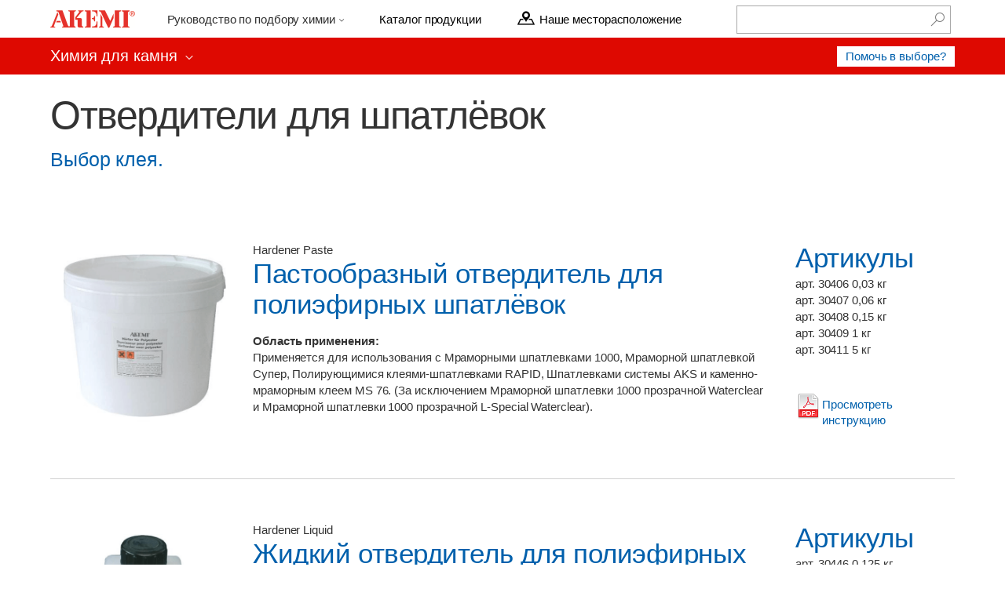

--- FILE ---
content_type: text/html; charset=windows-1251
request_url: http://arthimi.ru/stone/otverd/
body_size: 70813
content:
<!DOCTYPE html>
<html dir="ltr" id="html-tag" slowConnectionTimeout="5000" lang="ru">
<head>
<meta content="IE=edge,chrome=1" http-equiv="X-UA-Compatible" />
<meta http-equiv="Content-Type" content="text/html; charset=windows-1251" />
<title>Отвердители для шпатлёвок - Химия для камня, автосервиса и яхтинга Akemi </title>
<meta name="description" content="Купить химию для мрамора, гранита, искусственного камня, автосервиса, катеров и яхт Akemi, все описания продукции на официальном сайте Akemi: двухкомпонентный эпоксидный клей Akepox, шпатлевка, пропитка, защита, очиститель, полироль, усилитель цвета" />
<meta name="keywords" content="Химия для камня, автосервиса, катеров и яхт Akemi, для судостроение, клей для камня, для мрамора, для гранита, клей для натурального и искусственного камня, химия для камня реферат, клей Akepox 5010, akepox 2030, akepox 5010 2,25 кг, шпатлевка akemi 10720 10710 10674  жидкая густая прозрачная, эпоксидный клей 10685 akemi клей для камня италия, очиститель плесени цемента пятен масла ржавчины жира копоти камня мрамора гранита  akemi 10810 10812 10814 10830 10832 10896 полироль, воск густой жидкий с блеском cera   rr1 solida fluida fax селиконовый akemi 10842 10802, каменная пропитка  10834 проявитель усилитель цвета камня 10887  защита от пятен влаги воды жира 10850  гудрофобизатор, усилитель пломбиратор камня tenax bellinzoni 10838 anti graffiti краситель для эпоксидного и полиэфирного двухкомпанентного клея, лак для камня спрей, thassos, trasparente цвет меда медовый прозрачный crystal химические составы для мрамора гранита германия италия ms-76 akepox, кристаллизатор заделка пор раковин каминов столешниц ступеней полов стен,  плитка слеб, мокрый эффект затемнитель реферат akelux zodiaq" />

<meta content="width=device-width,initial-scale=1,maximum-scale=1,user-scalable=no" name="viewport" />

<!-- Yandex.Metrika counter -->
<script type="text/javascript" >
    (function (d, w, c) {
        (w[c] = w[c] || []).push(function() {
            try {
                w.yaCounter24444218 = new Ya.Metrika({
                    id:24444218,
                    clickmap:true,
                    trackLinks:true,
                    accurateTrackBounce:true
                });
            } catch(e) { }
        });

        var n = d.getElementsByTagName("script")[0],
            s = d.createElement("script"),
            f = function () { n.parentNode.insertBefore(s, n); };
        s.type = "text/javascript";
        s.async = true;
        s.src = "https://mc.yandex.ru/metrika/watch.js";

        if (w.opera == "[object Opera]") {
            d.addEventListener("DOMContentLoaded", f, false);
        } else { f(); }
    })(document, window, "yandex_metrika_callbacks");
</script>
<noscript><div><img src="https://mc.yandex.ru/watch/24444218" style="position:absolute; left:-9999px;" alt="" /></div></noscript>
<!-- /Yandex.Metrika counter -->

<meta name="yandex-verification" content="aa853d8d4f89c77d" />

<meta http-equiv="Content-Language" content="ru-RU" />
<meta http-equiv="imagetoolbar" content="no" /><meta http-equiv="Content-Style-Type" content="text/css" />
<meta http-equiv="Content-Script-Type" content="text/javascript" />
<link rel="shortcut icon" type="image/x-icon" href="/images/favicon.ico" />
<link rel="icon" type="image/x-icon" href="/images/favicon.ico" />
<meta name="msapplication-TileColor" content="#f2f2f2"/>
<meta name="ms.loc" content="ru" />
<meta name="ms.lang" content="ru" /> 
<link rel="schema.DC" href="http://purl.org/dc/elements/1.1/" />
<link rel="schema.DCTERMS" href="http://purl.org/dc/terms/" />
<meta name="DC.title" xml:lang="ru" lang="ru" content="Химия для камня, автосервиса, катеров и яхт Akemi" />
<meta name="DC.subject" xml:lang="ru" lang="ru" content="Купить химию для камня, автосервиса и яхтинга Akemi. Akemi официальный сайт.  Химические составы для мрамора и гранита, искусственного камня: двухкомпонентный эпоксидный клей, шпатлевка, пропитка, защита, очиститель, полироль, усилитель цвета" />
<meta name="DC.description" xml:lang="ru" lang="ru" content="Купить химию для камня, автосервиса и яхтинга Akemi. Akemi официальный сайт.  Химические составы для мрамора и гранита, искусственного камня: двухкомпонентный эпоксидный клей, шпатлевка, пропитка, защита, очиститель, полироль, усилитель цвета" />
<meta name="DC.language" scheme="DCTERMS.URI" content="ru" />
<meta name="ncsearch:imageurl" content="/images/Lumia-950-XL-catalogue-DSIM-white-png.png"/>
<meta name="ncsearch:imageurllarge" content="/images/Lumia-950-XL-catalogue-DSIM-white-png1.png"/>
<script src="/scripts/jquery-1.11.3.min.js"></script>

<link href="/images/css/shell.min.css" rel="stylesheet" type="text/css" />

<!--[if lte IE 8]>
<link href="/respond-proxy.html" id="respond-proxy" rel="respond-proxy"/>
<![endif]--><link rel="stylesheet" type="text/css" href="/images/css/screen_cy.css?v=51.314"><!--[if lte IE 9]>
<link rel="stylesheet" type="text/css" href="/images/css/screen_cy.ie-2.css?v=51.314"><link rel="stylesheet" type="text/css" href="/images/css/screen_cy.ie-3.css?v=51.314"><![endif]-->
<!--[if lte IE 8]>
<link rel="stylesheet" type="text/css" href="/images/css/ie.css?v=51.314"><![endif]-->

<style type="text/css">
.uhf-site-navigation--oneline {background: #DE0901 none repeat scroll 0% 0% !important;}
.uhf-site-navigation__logo.focus {background: #DE0901 none repeat scroll 0% 0% !important;}
.uhf-site-navigation__items--collapsed, .uhf-site-navigation__items--collapsed-var {background: #DE0901 none repeat scroll 0% 0% !important;}
.uhf-site-navigation {background: #DE0901 none repeat scroll 0% 0% !important;}
.uhf-site-navigation__items--collapsed .uhf-site-navigation__link.focus, .uhf-site-navigation__items--collapsed-var .uhf-site-navigation__link.focus {background: #DE0901 none repeat scroll 0% 0% !important;}

.uhf-site-navigation__items--collapsed .uhf-site-navigation__back {border-top: 1px solid #C90800 !important;}
.uhf-site-navigation--oneline .uhf-site-navigation__items--expanded .uhf-site-navigation__sub-link {background: #C90800 none repeat scroll 0% 0% !important;}
.uhf-site-navigation--oneline .uhf-site-navigation__items--expanded .uhf-site-navigation__sub-items {background: #C90800 none repeat scroll 0% 0% !important;}
.uhf-site-navigation--oneline .uhf-site-navigation__items--expanded .uhf-site-navigation__link.focus {background: #C90800 none repeat scroll 0% 0% !important;}
.uhf-site-navigation--oneline .uhf-site-navigation__items--expanded .uhf-site-navigation__link:hover {background: #C90800 none repeat scroll 0% 0% !important;}
.uhf-site-navigation__items--collapsed .uhf-site-navigation__link:hover, .uhf-site-navigation__items--collapsed-var .uhf-site-navigation__link:hover {background: #C90800 none repeat scroll 0% 0% !important;}
.uhf-site-navigation__items--collapsed .uhf-site-navigation__link.uhf-site-navigation__toggle.focus:hover, .uhf-site-navigation__items--collapsed .uhf-site-navigation__sub-link, .uhf-site-navigation__items--collapsed-var .uhf-site-navigation__link.uhf-site-navigation__toggle.focus:hover, .uhf-site-navigation__items--collapsed-var .uhf-site-navigation__sub-link {background: #C90800 none repeat scroll 0% 0% !important;}
.uhf-site-navigation__link--cta-clone:hover {background: #C90800 none repeat scroll 0% 0% !important;}

.uhf-site-navigation--oneline .uhf-site-navigation__items-wrapper--collapsed-var .uhf-site-navigation__link:hover {background: #D90800 none repeat scroll 0% 0% !important;}
.uhf-site-navigation--oneline .uhf-site-navigation__items--expanded .uhf-site-navigation__sub-link:hover {background: #D90800 none repeat scroll 0% 0% !important;}
.uhf-site-navigation--oneline .uhf-site-navigation__items--expanded .uhf-site-navigation__link.active {background: #D90800 none repeat scroll 0% 0% !important;}

.uhf-site-navigation__items--collapsed .uhf-site-navigation__back .uhf-site-navigation__category-icon {position: relative;top: 0px;display: inline-block;}
.uhf-site-navigation__link {outline: none !important;}
</style>

<script type="text/javascript">
 //<![CDATA[
 var I18n = {
 get: function(obj, attr) {
 return I18n[obj] !== undefined && I18n[obj][attr] !== undefined ? I18n[obj][attr] : "undefined." + obj + "." + attr;
 },
 locale: 'ru_RU',
 navigation: {
 menu: 'Menu',
 search: '\u041D\u0430\u0439\u0442\u0438',
 go_back_link_text: '\u041D\u0430 \u043F\u0440\u0435\u0434\u044B\u0434\u0443\u0449\u0443\u044E \u0441\u0442\u0440\u0430\u043D\u0438\u0446\u0443',
 go_back_link_title: '\u041D\u0430 \u043F\u0440\u0435\u0434\u044B\u0434\u0443\u0449\u0443\u044E \u0441\u0442\u0440\u0430\u043D\u0438\u0446\u0443'
 },
 statics: {
 base_url: '\/\/r.webapps.arthimi.ru\/r\/51/',
 version: '51.314'
 },
 helpers: {
 }
 };

 var nkT = {
 
 pName:"phone:lm:overview",
 
 sLang:"ru",
 sCountry: "ru",
 rsId: "ncomfwru", 
 };
//]]>
</script>
<script>
 //<![CDATA[
 I18n.noa = {};
 I18n.noa.loginRequired = false;
 I18n.noa.loginUri = "";
 //]]>
</script>
<!--[if lt IE 9]>
<script src="/scripts/ie.js?v=51.314" type="text/javascript"></script><![endif]-->
<!-- Global site tag (gtag.js) - Google Analytics -->
<script async src="https://www.googletagmanager.com/gtag/js?id=UA-163636753-1"></script>
<script>
  window.dataLayer = window.dataLayer || [];
  function gtag(){dataLayer.push(arguments);}
  gtag('js', new Date());

  gtag('config', 'UA-163636753-1');
</script>

</head>

<body class="ltr long-prices" id="body-tag"> <script type="text/javascript">
 document.getElementById('body-tag').className += ' js';
 window.onloadFunctions = [];
</script>

<div id="shell-header" class="shell-header" ms.pgarea="header">
<div class="shell-header-wrapper">
<div class="shell-header-top" data-bi-area="HeaderL0" data-bi-view="L0V1">

<div class="shell-header-brand" ms.cmpgrp="logo" role="banner">
<a href="/" ms.cmpnm="Akemi" ms.title="Akemi" title="Akemi" data-bi-name="BrandLogo" tabindex="10">
<img src="/images/logo/akemi.png" alt="На главную" />
</a>
</div>

<div class="shell-header-nav-wrapper" ms.cmpgrp="nav" role="navigation">
<ul class="shell-header-nav" id="srv_shellHeaderNav" data-bi-area="L1" data-bi-view="Hovermenus">
<li class="shell-header-user-mobile-container">
</li>


<li class="shell-header-dropdown " data-navcontainer="shellmenu_19_NavContainer">
<div id="shellmenu_19" class="shell-header-dropdown-label">
<a href="javascript:void(0)" role="menu" ms.title="Продукты" data-bi-name="Products" data-bi-slot="2" tabindex="20">
 Руководство по подбору химии
</a>
</div>





<div class="shell-header-dropdown-content " role="menu" style="width: 100%;">

<dl class="shell-header-dropdown-tab " ms.cmpnm="Мы в социальных сетях">
<dt id="shellmenu_20" class="shell-header-dropdown-tab-label" style="width: 100%;">
<a href="javascript:void(0)" role="menuitem" ms.title="Мы в социальных сетях" ms.interactiontype="14" tabindex="20" data-bi-dnt="">
 Мы в социальных сетях
<i class="shell-icon-dropdown facing-right"></i>
</a>
</dt>
<dd class="shell-header-dropdown-tab-content" data-col="0" style="left: 269px;">
<ul class="shell-header-dropdown-tab-list">
<li id="shellmenu_24"><a href="https://vk.com/id333696548" role="menuitem" ms.title="2" tabindex="20" data-bi-name="places" target="_blank"> Мы в соцсети</a></li>
<li id="shellmenu_25"><a href="https://vk.com/id333696548" role="menuitem" ms.title="2" tabindex="20" data-bi-name="places" target="_blank"> Мы в соцсети</a></li>
<li id="shellmenu_26"><a href="https://vk.com/id333696548" role="menuitem" ms.title="2" tabindex="20" data-bi-name="places" target="_blank"> Мы в соцсети</a></li>
<li id="shellmenu_27"><a href="https://akemiblogru.wordpress.com/" role="menuitem" ms.title="2" tabindex="20" data-bi-name="places" target="_blank"> Наш блог</a></li>

</ul>
</dd>
</dl>

<dl class="shell-header-dropdown-tab " ms.cmpnm="Химия для камня. Общие сведения"><dt id="shellmenu_20" class="shell-header-dropdown-tab-label" style="width: 100%;"><a href="/info/stone/" role="menuitem" ms.title="Химия для камня. Общие сведения" ms.interactiontype="14" tabindex="20" data-bi-dnt="" onClick="javascript: window.location='/info/stone/';"> Общие сведения по выбору химии для камня</a></dt></dl>

<dl class="shell-header-dropdown-tab " ms.cmpnm="Видео"><dt id="shellmenu_20" class="shell-header-dropdown-tab-label" style="width: 100%;"><a href="/info/video/" role="menuitem" ms.title="Видео" ms.interactiontype="14" tabindex="20" data-bi-dnt="" onClick="javascript: window.location='/info/video/';"> Видео</a></dt></dl>

<dl class="shell-header-dropdown-tab " ms.cmpnm="На каких известных объектах применялась продукция AKEMI"><dt id="shellmenu_20" class="shell-header-dropdown-tab-label" style="width: 100%;"><a href="/info/akemiplaces/" role="menuitem" ms.title="На каких известных объектах применялась продукция AKEMI" ms.interactiontype="14" tabindex="20" data-bi-dnt="" onClick="javascript: window.location='/info/akemiplaces/';"> На каких известных объектах применялась продукция AKEMI</a></dt></dl>

<dl class="shell-header-dropdown-tab " ms.cmpnm="Ремонт автомобилей">
<dt id="shellmenu_20" class="shell-header-dropdown-tab-label" style="width: 100%;">
<a href="javascript:void(0)" role="menuitem" ms.title="Ремонт автомобилей" ms.interactiontype="14" tabindex="20" data-bi-dnt="">
 Ремонт автомобилей
<i class="shell-icon-dropdown facing-right"></i>
</a>
</dt>
<dd class="shell-header-dropdown-tab-content" data-col="0" style="left: 269px;">
<ul class="shell-header-dropdown-tab-list">
<li id="shellmenu_24"><a href="/info/antikor/" role="menuitem" ms.title="2" tabindex="20" data-bi-name="places"> Борьба с коррозией</a></li>
<li id="shellmenu_25"><a href="/info/repair/" role="menuitem" ms.title="2" tabindex="20" data-bi-name="places"> Ремонт металлических и пластмассовых деталей кузова</a></li>
<li id="shellmenu_26"><a href="/info/plastic/" role="menuitem" ms.title="2" tabindex="20" data-bi-name="places"> Ремонт пластиковых бамперов</a></li>
</ul>
</dd>
</dl>

<dl class="shell-header-dropdown-tab " ms.cmpnm="AKELUX">
<dt id="shellmenu_20" class="shell-header-dropdown-tab-label" style="width: 100%;">
<a href="javascript:void(0)" role="menuitem" ms.title="Полезная информация" ms.interactiontype="14" tabindex="20" data-bi-dnt="">
 Система ремонта AKELUX
<i class="shell-icon-dropdown facing-right"></i>
</a>
</dt>
<dd class="shell-header-dropdown-tab-content" data-col="0" style="left: 269px;">
<ul class="shell-header-dropdown-tab-list">
<li id="shellmenu_24"><a href="/info/akeluxone/" role="menuitem" ms.title="2" tabindex="20" data-bi-name="places"> Ремонт сколов кромки</a></li>
<li id="shellmenu_25"><a href="/info/akeluxtwo/" role="menuitem" ms.title="2" tabindex="20" data-bi-name="places"> Ремонт царапин на камне</a></li>
<li id="shellmenu_26"><a href="/info/akeluxthree/" role="menuitem" ms.title="2" tabindex="20" data-bi-name="places"> Ремонт дыр в камне</a></li>
</ul>
</dd>
</dl>

<dl class="shell-header-dropdown-tab " ms.cmpnm="История AKEMI"><dt id="shellmenu_20" class="shell-header-dropdown-tab-label" style="width: 100%;"><a href="/info/akemihistory/" role="menuitem" ms.title="История AKEMI" ms.interactiontype="14" tabindex="20" data-bi-dnt="" onClick="javascript: window.location='/info/akemihistory/';"> История AKEMI</a></dt></dl>

<dl class="shell-header-dropdown-tab " ms.cmpnm="Практикум"><dt id="shellmenu_20" class="shell-header-dropdown-tab-label" style="width: 100%;"><a href="/info/practice/" role="menuitem" ms.title="Практикум" ms.interactiontype="14" tabindex="20" data-bi-dnt="" onClick="javascript: window.location='/info/practice/';"> Практикум</a></dt></dl>

</div>
</li>

<li class="shell-header-dropdown " data-navcontainer="shellmenu_52_NavContainer">

<div id="shellmenu_52" style="color: #EA2525 !important; font-weight: normal;text-decoration: none;padding: 0px 1.5em;line-height: 48px;display: block;transition: background-color 0.5s ease-out 0s;box-sizing: border-box;font-size: 1em;font-family: 'wf_segoe-ui_normal','Arial',sans-serif;list-style: outside none none;">
<a href="/info/price/" role="menu" ms.title="Каталог продукции" data-bi-name="Suppurt_Support" data-bi-slot="3" tabindex="20" style="color: black !important;"> Каталог продукции</a>
</div>
</li>

<li class="shell-header-dropdown " data-navcontainer="shellmenu_52_NavContainer">

<div id="shellmenu_52" style="color: #EA2525 !important; font-weight: normal;text-decoration: none;padding: 0px 1.5em;line-height: 48px;display: block;transition: background-color 0.5s ease-out 0s;box-sizing: border-box;font-size: 1em;font-family: 'wf_segoe-ui_normal','Arial',sans-serif;list-style: outside none none;">
<a href="/contact/" role="menu" ms.title="Наше месторасположение" data-bi-name="Suppurt_Support" data-bi-slot="3" tabindex="20" style="color: black !important;">
 <img src="/images/map_pointer.png" align="left"> Наше месторасположение
</a>
</div>
</li>


</ul>
</div>
 
<div class="shell-header-nav-toggle " ms.cmpgrp="nav">
<button class="shell-header-toggle-menu" ms.cmpnm="mobile global nav toggle button" ms.title="Toggle menu" title="Переключить меню" type="button" data-bi-name="Toggle Menu" tabindex="55">
<i class="shell-icon-menu"></i>
</button>
</div>

<ul class="shell-header-toggle" ms.cmpgrp="header actions">
<li>
<button class="shell-header-toggle-search" type="button" data-bi-name="Toggle Search Icon" ms.title="search toggle" title="Переключить поиск" tabindex="45">
<i class="shell-icon-search"></i>
</button>
</li>
</ul>

<div class="shell-header-actions" ms.cmpgrp="header actions">
<form id="srv_shellHeaderSearchForm" class="shell-search" role="search" action="/search" method="GET" autocomplete="off" onsubmit=" return window.msCommonShell.onSearch(this) " ms.cmpnm="search">
<div class="shell-search-wrapper">
<label for="cli_shellHeaderSearchInput" class="sr-only">Поиск по сайту</label>
<input id="cli_shellHeaderSearchInput" type="search" title="" name="qt" data-bi-dnt="" placeholder="" maxlength="200" tabindex="30" />


<button type="submit" title="Поиск" data-bi-dnt="" tabindex="40">
<i class="shell-icon-search"></i>
<span class="sr-only">Поиск</span>
</button>
<div id="cli_searchSuggestionsContainer" class="shell-search-dropdown-container">
<div class="search-dropdown">
<div class="dropdown-item">
<ul id="cli_searchSuggestionsResults" data-bi-name="Search Suggestions" data-bi-source="UnifiedSearch" ms.cmpgrp="search suggestions"></ul>
</div>
</div>
</div>
</div>
</form>

</div>

</div>
</div>
</div>
<div class="fixed-global-nav-buffer"></div>





<script type="text/javascript">

 var shellInitOptions = {
 lcaDisclaimerEnabled: false,
 suggestedProductTitle : 'Рекомендуемые продукты'
 };

 
 var meControlInitOptions = {
 containerId: 'meControl',
 enabled: true,
 headerHeight: 48,
 custom: {chevHtml:'<i class="msame_chev_uhf shell-icon-dropdown"></i>'},
 

 mobileBreakpoints: {
 shortHeader: 1084
 },

 rpData:
 {
 msaInfo:
 {
 
 signInUrl: '',
 signOutUrl: '',
 accountSettingsUrl: '/',
 switchUrl: '',
 meUrl: '/',
 isSupported: true
 
 },
 aadInfo:
 {
 },
 preferredIdp: 'msa',
 },
 signInStr: 'Избранные товары',
 signOutStr: 'Выйти'
 };
</script><a name="top"></a>
<div id="container">
<header id="masthead" role="banner"><div class="wrapper">
<nav class="header-navigation"><a class="header-navigation-logo" href="/" title="/">
<img src="/images/Contiuum.png?v=51.314" alt="/" title="/" /></a>
<div class="w-account w-account__is_hidden" data-authserver="/">
<div class="w-account__header_container">
<div class="w-account__header">
<a class="w-account__header_signin header1">Избранные товары</a>
<span class="w-account__header_toggle_options"></span>
</div>
</div>
<ul class="w-account__options w-account__is_hidden">
<li class="title"></li>
<li>
<a class="profile" href="/"></a>
</li>
<li class="separator"></li>
<li class="w-account__options_footer">
<!--<a class="authentication-placeholder sign-in"></a>-->
<a class="settings-hint" href="/"></a>
</li>
</ul>
</div>
<script type="text/javascript">
 //<![CDATA[
 I18n.account = {};
 I18n.account.your_account = '\u0412\u0430\u0448\u0430 \u0443\u0447\u0435\u0442\u043D\u0430\u044F \u0437\u0430\u043F\u0438\u0441\u044C';
 I18n.account.profile = '\u041F\u0440\u043E\u0444\u0438\u043B\u044C';
 I18n.account.signin = '\u0412\u0445\u043E\u0434';
 I18n.account.signup = '\u0420\u0435\u0433\u0438\u0441\u0442\u0440\u0430\u0446\u0438\u044F';
 I18n.account.signout = '\u0412\u044B\u0445\u043E\u0434';
 I18n.account.greet_desktop = '\u0417\u0434\u0440\u0430\u0432\u0441\u0442\u0432\u0443\u0439\u0442\u0435, {0}';
 I18n.account.greet_mobile = '\u0417\u0434\u0440\u0430\u0432\u0441\u0442\u0432\u0443\u0439\u0442\u0435,{0}! - \u0412\u0430\u0448\u0430 \u0443\u0447\u0435\u0442\u043D\u0430\u044F \u0437\u0430\u043F\u0438\u0441\u044C';
 I18n.account.settings_hint = '\u043D\u0430\u0441\u0442\u0440\u043E\u0439\u043A\u0438 \u0443\u0447\u0435\u0442\u043D\u043E\u0439 \u0437\u0430\u043F\u0438\u0441\u0438';
 I18n.account.user_challenge = '\u041D\u0435 {0}?';
 //]]>
</script><a class="header-search-toggle" href="#search-form">
<span class="icon-search"></span>
</a>
<a class="header-navigation-menu-toggle" href="#footer">
<span class="icon-menu"></span>
</a>
<div id="site-search-top">
<section id="quick-search" role="search" ms.cmpnm="quick-search"><form action="/search/" onsubmit="$.fn.productLink.deleteCookie()" method="GET">
<label for="quick-search-field">Найти</label>
<div class="quick-search-wrapper">
<input class="quick-search-input enh-placeholder visually-enhanced" title="" placeholder="" autocomplete="off" id="quick-search-field" name="qt" type="text" value="" />
<input class="quick-search-submit" type="submit" value="Найти" />
</div>
</form>
<script type="text/javascript">
I18n.autocomplete = {
"autocomplete_url" : "/find/?qt="
};
</script>
<div class="w-autocomplete" style=""></div>
</section></div>
</nav><div id="site-navigation-top">
<nav class="site-navigation"><div class="wrapper">
<ul class="site-navigation-items">







<script type="text/javascript">
 //<![CDATA[
 I18n.account = {};
 I18n.account.your_account = '\u0412\u0430\u0448\u0430 \u0443\u0447\u0435\u0442\u043D\u0430\u044F \u0437\u0430\u043F\u0438\u0441\u044C';
 I18n.account.profile = '\u041F\u0440\u043E\u0444\u0438\u043B\u044C';
 I18n.account.signin = '\u0412\u0445\u043E\u0434';
 I18n.account.signup = '\u0420\u0435\u0433\u0438\u0441\u0442\u0440\u0430\u0446\u0438\u044F';
 I18n.account.signout = '\u0412\u044B\u0445\u043E\u0434';
 I18n.account.greet_desktop = '\u0417\u0434\u0440\u0430\u0432\u0441\u0442\u0432\u0443\u0439\u0442\u0435, {0}';
 I18n.account.greet_mobile = '\u0417\u0434\u0440\u0430\u0432\u0441\u0442\u0432\u0443\u0439\u0442\u0435,{0}! - \u0412\u0430\u0448\u0430 \u0443\u0447\u0435\u0442\u043D\u0430\u044F \u0437\u0430\u043F\u0438\u0441\u044C';
 I18n.account.settings_hint = '\u043D\u0430\u0441\u0442\u0440\u043E\u0439\u043A\u0438 \u0443\u0447\u0435\u0442\u043D\u043E\u0439 \u0437\u0430\u043F\u0438\u0441\u0438';
 I18n.account.user_challenge = '\u041D\u0435 {0}?';
 //]]>
</script></ul>
</div>
</nav></div>
</div>
 
</header><a name="page-content"></a>
 
<div id="main" role="main" itemscope="itemscope" itemtype="http://schema.org/Product">


<nav class="uhf-site-navigation uhf-site-navigation--oneline" role="navigation" data-sticky="true"><div class="wrapper">

<a class="uhf-site-navigation__logo uhf-site-navigation__toggle uhf-site-navigation__logo--desktop" data-children="uhf-children__primary-navs--collapsed-var" href="/stone/" onclick="javascript: if(document.getElementById('menu_trigger_1').style.display=='block'){$('#menu_trigger_1').click();}if(document.getElementById('menu_trigger_2').style.display=='block'){$('#menu_trigger_2').click();}if(document.getElementById('main_menu_trigger1').style.display=='block'){$('#main_menu_trigger1').click();}" style="outline: none !important;"><span class="uhf-site-navigation__site-label">Химия для камня</span> <span class="uhf-site-navigation__arrow-down"></span></a>

<a class="uhf-site-navigation__logo uhf-site-navigation__toggle uhf-site-navigation__logo--desktop" data-children="uhf-children__primary-one--collapsed-var" href="/stone/" onclick="javascript: if(document.getElementById('menu_trigger_1').style.display=='block'){$('#menu_trigger_1').click();}if(document.getElementById('menu_trigger_2').style.display=='block'){$('#menu_trigger_2').click();}if(document.getElementById('main_menu_trigger').style.display=='block'){$('#main_menu_trigger').click();}" style="outline: none !important;"><span class="uhf-site-navigation__site-label" style="letter-spacing: -0.005em;font-size: 0.75em;font-weight: 400;">Клей разный </span> <span class="uhf-site-navigation__arrow-down"></span></a>

<a class="uhf-site-navigation__logo uhf-site-navigation__toggle uhf-site-navigation__logo--mobile" data-children="uhf-children__primary-navs--collapsed" href="#footer"><span class="uhf-site-navigation__site-label">Химия для камня</span> <span class="uhf-site-navigation__arrow-down"></span>
</a>

 
<div class="uhf-site-navigation__items-wrapper--expanded">
<ul class="uhf-site-navigation__items uhf-site-navigation__items--expanded" data-id="uhf-children__primary-navs--expanded">

<li class=" uhf-site-navigation__item"><a class="uhf-site-navigation__link" href="/stone/remover/" title="Очистка"><span class="label"> Очистка</span></a></li>

<li class=" uhf-site-navigation__item"><a class="uhf-site-navigation__link" href="/stone/impregnation/" title="Пропитка"><span class="label"> Пропитка</span></a></li>

<li class="uhf-site-navigation__item has-children">
<a class="uhf-site-navigation__link uhf-site-navigation__toggle" title="Уход" href="#" data-children="uhf-children__care--expanded" onclick="javascript: if(document.getElementById('main_menu_trigger').style.display=='block'){$('#main_menu_trigger').click();}if(document.getElementById('main_menu_trigger1').style.display=='block'){$('#main_menu_trigger1').click();}"> Уход <span class="uhf-site-navigation__arrow-down"></span></a>
<ul class="uhf-site-navigation__sub-items" data-id="uhf-children__care--expanded" id="menu_trigger_1">
<li class="uhf-site-navigation_sub-item"><a class="uhf-site-navigation__sub-link" title="Полироли" href="/stone/carepolish/">Полироли</a></li>
<li class="uhf-site-navigation_sub-item"><a class="uhf-site-navigation__sub-link" title="Универсальные средства" href="/stone/universal/">Универсальные средства</a></li>
<li class="uhf-site-navigation_sub-item"><a class="uhf-site-navigation__sub-link" title="Наборы" href="/stone/carekit/">Наборы</a></li>
</ul>
</li>

<li class="uhf-site-navigation__item has-children">
<a class="uhf-site-navigation__link uhf-site-navigation__toggle" title="Спецпрепараты" href="#" data-children="uhf-children__special--expanded" onclick="javascript: if(document.getElementById('main_menu_trigger').style.display=='block'){$('#main_menu_trigger').click();}if(document.getElementById('main_menu_trigger1').style.display=='block'){$('#main_menu_trigger1').click();}"> Спецпрепараты <span class="uhf-site-navigation__arrow-down"></span></a>
<ul class="uhf-site-navigation__sub-items" data-id="uhf-children__special--expanded" id="menu_trigger_2">
<li class="uhf-site-navigation_sub-item"><a class="uhf-site-navigation__sub-link" title="Противоскольжение" href="/stone/antislide/">Противоскольжение</a></li>
<li class="uhf-site-navigation_sub-item"><a class="uhf-site-navigation__sub-link" title="Для искусственного камня" href="/stone/kvarz/">Для искусственного камня</a></li>
<li class="uhf-site-navigation_sub-item"><a class="uhf-site-navigation__sub-link" title="Средства для терракоты" href="/stone/cotto/">Средства для терракоты</a></li>
<li class="uhf-site-navigation_sub-item"><a class="uhf-site-navigation__sub-link" title="Средства для керамики" href="/stone/ceramics/">Средства для керамики</a></li>
<li class="uhf-site-navigation_sub-item"><a class="uhf-site-navigation__sub-link" title="Кристаллизаторы" href="/stone/crystallizers/">Кристаллизаторы</a></li>
<li class="uhf-site-navigation_sub-item"><a class="uhf-site-navigation__sub-link" title="Краска по камню" href="/stone/paint/">Краска по камню</a></li>
<li class="uhf-site-navigation_sub-item"><a class="uhf-site-navigation__sub-link" title="Герметики" href="/stone/silicone/">Герметики</a></li>
<li class="uhf-site-navigation_sub-item"><a class="uhf-site-navigation__sub-link" title="Растворители" href="/stone/solvent/">Растворители</a></li>
</ul>
</li>

<li class=" uhf-site-navigation__item"><a class="uhf-site-navigation__link" href="/stone/tech/" title="Оборудование"><span class="label"> Оборудование</span></a></li>

<li class=" uhf-site-navigation__item"><a class="uhf-site-navigation__link" href="/stone/new/" title="Новинки"><span class="label"> Новинки</span></a></li>

<li class=" uhf-site-navigation__item uhf-site-navigation__item--cta"><a id="3709914" class="uhf-site-navigation__link " href="/stone/" title="Помочь в выборе?"><span class="uhf-site-navigation__back-icon"></span> Помочь в выборе?</a></li>

<li class="uhf-site-navigation__item uhf-site-navigation__back"><a class="uhf-site-navigation__link " title="Химия для камня" href="/stone/"><span class="uhf-site-navigation__back-icon"></span>Химия для камня</a></li>

</ul>
</div>


<div class="uhf-site-navigation__items-wrapper--collapsed">
<ul class="uhf-site-navigation__items uhf-site-navigation__items--collapsed" data-id="uhf-children__primary-navs--collapsed">

<li class="active uhf-site-navigation__item"><a class="uhf-site-navigation__link active" href="/stone/new/" title="Новинки"> Новинки</a></li>

<li class="uhf-site-navigation__item has-children">
<a class="uhf-site-navigation__link uhf-site-navigation__toggle" title="Клей разный" href="#" data-children="uhf-children__glue--collapsed"> Клей разный<span class="uhf-site-navigation__arrow-down"></span> </a>
<ul class="uhf-site-navigation__sub-items" data-id="uhf-children__glue--collapsed">
<li class="uhf-site-navigation_sub-item"><a class="uhf-site-navigation__sub-link" title="Эпоксидно-акрилатный" href="/stone/epoxyacrylate/">Эпоксидно-акрилатный</a></li>
<li class="uhf-site-navigation_sub-item"><a class="uhf-site-navigation__sub-link" title="Полиуретановый" href="/stone/polyurethane/">Полиуретановый</a></li>
<li class="uhf-site-navigation_sub-item"><a class="uhf-site-navigation__sub-link" title="Усилители камнй" href="/stone/glue/">Усилители камня</a></li>
<li class="uhf-site-navigation_sub-item"><a class="uhf-site-navigation__sub-link" title="Анкерные системы" href="/stone/anker/">Анкерные системы</a></li>
<li class="uhf-site-navigation_sub-item"><a class="uhf-site-navigation__sub-link" title="Специальный клей" href="/stone/specialglue/">Специальный клей</a></li>
<li class="uhf-site-navigation_sub-item"><a class="uhf-site-navigation__sub-link" title="Аксессуары, дозаторы" href="/stone/glueaccessories/">Аксессуары, дозаторы</a></li>
</ul>
</li>

<li class="uhf-site-navigation__item has-children">
<a class="uhf-site-navigation__link uhf-site-navigation__toggle" title="Клей эпоксидный" href="#" data-children="uhf-children__epoxyglue--collapsed"> Клей эпоксидный<span class="uhf-site-navigation__arrow-down"></span> </a>
<ul class="uhf-site-navigation__sub-items" data-id="uhf-children__epoxyglue--collapsed">
<li class="uhf-site-navigation_sub-item"><a class="uhf-site-navigation__sub-link" title="Жидкий и очень жидкий" href="/stone/liquid/">Жидкий и очень жидкий</a></li>
<li class="uhf-site-navigation_sub-item"><a class="uhf-site-navigation__sub-link" title="Текучий" href="/stone/fluid/">Текучий</a></li>
<li class="uhf-site-navigation_sub-item"><a class="uhf-site-navigation__sub-link" title="Вязкий" href="/stone/viscous/">Вязкий</a></li>
<li class="uhf-site-navigation_sub-item"><a class="uhf-site-navigation__sub-link" title="Желеобразный" href="/stone/tremelloid/">Желеобразный</a></li>
<li class="uhf-site-navigation_sub-item"><a class="uhf-site-navigation__sub-link" title="Пастообразный" href="/stone/pastelike/">Пастообразный</a></li>
<li class="uhf-site-navigation_sub-item"><a class="uhf-site-navigation__sub-link" title="Быстрый клей" href="/stone/fast/">Быстрый клей</a></li>
<li class="uhf-site-navigation_sub-item"><a class="uhf-site-navigation__sub-link" title="Красители для клея" href="/stone/dyestuff/">Красители для клея</a></li>
</ul>
</li>

<li class="uhf-site-navigation__item has-children">
<a class="uhf-site-navigation__link uhf-site-navigation__toggle" title="Клей полиэфирный" href="#" data-children="uhf-children__polyglue--collapsed"> Клей полиэфирный<span class="uhf-site-navigation__arrow-down"></span> </a>
<ul class="uhf-site-navigation__sub-items" data-id="uhf-children__polyglue--collapsed">
<li class="uhf-site-navigation_sub-item"><a class="uhf-site-navigation__sub-link" title="Очень жидкий" href="/stone/polyliquid/">Очень жидкий</a></li>
<li class="uhf-site-navigation_sub-item"><a class="uhf-site-navigation__sub-link" title="Жидкий" href="/stone/polyliquidt/">Жидкий</a></li>
<li class="uhf-site-navigation_sub-item"><a class="uhf-site-navigation__sub-link" title="Текучий" href="/stone/creme/">Текучий</a></li>
<li class="uhf-site-navigation_sub-item"><a class="uhf-site-navigation__sub-link" title="Желеобразный" href="/stone/jelly/">Желеобразный</a></li>
<li class="uhf-site-navigation_sub-item"><a class="uhf-site-navigation__sub-link" title="Пастообразный" href="/stone/polypaste/">Пастообразный</a></li>
<li class="uhf-site-navigation_sub-item"><a class="uhf-site-navigation__sub-link" title="Красители для клея" href="/stone/polycolour/">Красители для клея</a></li>
<li class="uhf-site-navigation_sub-item"><a class="uhf-site-navigation__sub-link" title="Отвердители" href="/stone/otverd/">Отвердители</a></li>
<li class="uhf-site-navigation_sub-item"><a class="uhf-site-navigation__sub-link" title="Разбавители" href="/stone/thinner/">Разбавители</a></li>
</ul>
</li>





<li class="uhf-site-navigation__item has-children">
<a class="uhf-site-navigation__link uhf-site-navigation__toggle" title="Спецпрепараты" href="#" data-children="uhf-children__special--collapsed"> Спецпрепараты<span class="uhf-site-navigation__arrow-down"></span> </a>
<ul class="uhf-site-navigation__sub-items" data-id="uhf-children__special--collapsed">
<li class="uhf-site-navigation_sub-item"><a class="uhf-site-navigation__sub-link" title="Противоскольжение" href="/stone/antislide/">Противоскольжение</a></li>
<li class="uhf-site-navigation_sub-item"><a class="uhf-site-navigation__sub-link" title="Для искусственного камня" href="/stone/kvarz/">Для искусственного камня</a></li>
<li class="uhf-site-navigation_sub-item"><a class="uhf-site-navigation__sub-link" title="Средства для терракоты" href="/stone/cotto/">Средства для терракоты</a></li>
<li class="uhf-site-navigation_sub-item"><a class="uhf-site-navigation__sub-link" title="Средства для керамики" href="/stone/ceramics/">Средства для керамики</a></li>
<li class="uhf-site-navigation_sub-item"><a class="uhf-site-navigation__sub-link" title="Кристаллизаторы" href="/stone/crystallizers/">Кристаллизаторы</a></li>
<li class="uhf-site-navigation_sub-item"><a class="uhf-site-navigation__sub-link" title="Краска по камню" href="/stone/paint/">Краска по камню</a></li>
<li class="uhf-site-navigation_sub-item"><a class="uhf-site-navigation__sub-link" title="Герметики" href="/stone/silicone/">Герметики</a></li>
<li class="uhf-site-navigation_sub-item"><a class="uhf-site-navigation__sub-link" title="Растворители" href="/stone/solvent/">Растворители</a></li>
</ul>
</li>

<li class="active uhf-site-navigation__item"><a class="uhf-site-navigation__link active" href="/stone/remover/" title="Очистка"> Очистка</a></li>

<li class="active uhf-site-navigation__item"><a class="uhf-site-navigation__link active" href="/stone/impregnation/" title="Пропитка"> Пропитка</a></li>

<li class="uhf-site-navigation__item has-children">
<a class="uhf-site-navigation__link uhf-site-navigation__toggle" title="Уход" href="#" data-children="uhf-children__care--collapsed"> Уход<span class="uhf-site-navigation__arrow-down"></span> </a>
<ul class="uhf-site-navigation__sub-items" data-id="uhf-children__care--collapsed">
<li class="uhf-site-navigation_sub-item"><a class="uhf-site-navigation__sub-link" title="Полироли" href="/stone/carepolish/">Полироли</a></li>
<li class="uhf-site-navigation_sub-item"><a class="uhf-site-navigation__sub-link" title="Универсальные средства" href="/stone/universal/">Универсальные средства</a></li>
<li class="uhf-site-navigation_sub-item"><a class="uhf-site-navigation__sub-link" title="Наборы" href="/stone/carekit/">Наборы</a></li>
</ul>
</li>

<li class="active uhf-site-navigation__item"><a class="uhf-site-navigation__link active" href="/stone/tech/" title="Оборудование"> Оборудование</a></li>

<li class="uhf-site-navigation__item uhf-site-navigation__back"><a class="uhf-site-navigation__link " title="Химия для автосервиса" href="/auto/" style="letter-spacing: -0.005em; font-size: 1em; font-weight: 400; padding: 0.3em 0.75em 0em;"><span class="uhf-site-navigation__category-icon"></span>Химия для автосервиса</a></li>

<li class="uhf-site-navigation__item uhf-site-navigation__back" style="border-top: 0px !important;"><a class="uhf-site-navigation__link " title="Химия для катеров и яхт" href="/tools/" style="letter-spacing: -0.005em; font-size: 1em; font-weight: 400; padding: 0.3em 0.75em 0em;"><span class="uhf-site-navigation__category-icon"></span>Химия для катеров и яхт</a></li>

<li class="uhf-site-navigation__item uhf-site-navigation__back" style="border-top: 0px !important;"><a class="uhf-site-navigation__link " title="Главная страница" href="/" style="padding: 0.3em 0.75em 1em;"><span class="uhf-site-navigation__back-icon"></span>Главная страница</a></li>

</ul>
</div>

<div class="uhf-site-navigation__items-wrapper--collapsed-var">
<ul class="uhf-site-navigation__items uhf-site-navigation__items--collapsed-var" data-id="uhf-children__primary-navs--collapsed-var" id="main_menu_trigger">
<li class="uhf-site-navigation__item "><a class="uhf-site-navigation__link " title="Химия для автосервиса" href="/auto/" style="letter-spacing: -0.005em; font-size: 1em; font-weight: 400;"><span class="uhf-site-navigation__back-icon"></span>Химия для автосервиса</a></li>
<li class="uhf-site-navigation__item "><a class="uhf-site-navigation__link " title="Химия для катеров и яхт" href="/tools/" style="letter-spacing: -0.005em; font-size: 1em; font-weight: 400;"><span class="uhf-site-navigation__back-icon"></span>Химия для катеров и яхт</a></li>
</ul>
</div>

<div class="uhf-site-navigation__items-wrapper--collapsed-var" style="left: 190px;">
<ul class="uhf-site-navigation__items uhf-site-navigation__items--collapsed-var" data-id="uhf-children__primary-one--collapsed-var" id="main_menu_trigger1">

<li class="uhf-site-navigation__item has-children">
<a class="uhf-site-navigation__link uhf-site-navigation__toggle" title="Полиэфирный" href="#" data-children="uhf-children__poli--collapsed-var"> Полиэфирный<span class="uhf-site-navigation__arrow-down"></span> </a>
<ul class="uhf-site-navigation__sub-items" data-id="uhf-children__poli--collapsed-var">
<li class="uhf-site-navigation_sub-item"><a class="uhf-site-navigation__sub-link" title="Очень жидкий" href="/stone/polyliquid/">Очень жидкий</a></li>
<li class="uhf-site-navigation_sub-item"><a class="uhf-site-navigation__sub-link" title="Жидкий" href="/stone/polyliquidt/">Жидкий</a></li>
<li class="uhf-site-navigation_sub-item"><a class="uhf-site-navigation__sub-link" title="Текучий" href="/stone/creme/">Текучий</a></li>
<li class="uhf-site-navigation_sub-item"><a class="uhf-site-navigation__sub-link" title="Желеобразный" href="/stone/jelly/">Желеобразный</a></li>
<li class="uhf-site-navigation_sub-item"><a class="uhf-site-navigation__sub-link" title="Пастообразный" href="/stone/polypaste/">Пастообразный</a></li>
<li class="uhf-site-navigation_sub-item"><a class="uhf-site-navigation__sub-link" title="Красители для клея" href="/stone/polycolour/">Красители для клея</a></li>
<li class="uhf-site-navigation_sub-item"><a class="uhf-site-navigation__sub-link" title="Отвердители" href="/stone/otverd/">Отвердители</a></li>
<li class="uhf-site-navigation_sub-item"><a class="uhf-site-navigation__sub-link" title="Разбавители" href="/stone/thinner/">Разбавители</a></li>
</ul>
</li>

<li class="uhf-site-navigation__item "><a class="uhf-site-navigation__link " title="Эпоксидно-акрилатный" href="/stone/epoxyacrylate/">Эпоксидно-акрилатный</a></li>
<li class="uhf-site-navigation__item "><a class="uhf-site-navigation__link " title="Полиуретановый" href="/stone/polyurethane/">Полиуретановый</a></li>

<li class="uhf-site-navigation__item has-children">
<a class="uhf-site-navigation__link uhf-site-navigation__toggle" title="Эпоксидный" href="#" data-children="uhf-children__epok--collapsed-var"> Эпоксидный<span class="uhf-site-navigation__arrow-down"></span> </a>
<ul class="uhf-site-navigation__sub-items" data-id="uhf-children__epok--collapsed-var">
<li class="uhf-site-navigation_sub-item"><a class="uhf-site-navigation__sub-link" title="Жидкий и очень жидкий" href="/stone/liquid/">Жидкий и очень жидкий</a></li>
<li class="uhf-site-navigation_sub-item"><a class="uhf-site-navigation__sub-link" title="Текучий" href="/stone/fluid/">Текучий</a></li>
<li class="uhf-site-navigation_sub-item"><a class="uhf-site-navigation__sub-link" title="Вязкий" href="/stone/viscous/">Вязкий</a></li>
<li class="uhf-site-navigation_sub-item"><a class="uhf-site-navigation__sub-link" title="Желеобразный" href="/stone/tremelloid/">Желеобразный</a></li>
<li class="uhf-site-navigation_sub-item"><a class="uhf-site-navigation__sub-link" title="Пастообразный" href="/stone/pastelike/">Пастообразный</a></li>
<li class="uhf-site-navigation_sub-item"><a class="uhf-site-navigation__sub-link" title="Быстрый клей" href="/stone/fast/">Быстрый клей</a></li>
<li class="uhf-site-navigation_sub-item"><a class="uhf-site-navigation__sub-link" title="Красители для клея" href="/stone/dyestuff/">Красители для клея</a></li>
</ul>
</li>

<li class="uhf-site-navigation__item "><a class="uhf-site-navigation__link " title="Усилители камня" href="/stone/glue/">Усилители камня</a></li>
<li class="uhf-site-navigation__item "><a class="uhf-site-navigation__link " title="Анкерные системы" href="/stone/anker/">Анкерные системы</a></li>
<li class="uhf-site-navigation__item "><a class="uhf-site-navigation__link " title="Специальный клей" href="/stone/specialglue/">Специальный клей</a></li>
<li class="uhf-site-navigation__item "><a class="uhf-site-navigation__link " title="Аксессуары, дозаторы" href="/stone/glueaccessories/">Аксессуары, дозаторы</a></li> 
</ul>
</div>

</div>
</nav>
<header class="page-header page-headline styleguide"><div class="wrapper">
<div class="page-header__container">
<h1 class="page-header__headline" itemprop="name">Отвердители для шпатлёвок</h1>
<p class="page-header__headline--sub"><a href="/info/glue/" target="_blank">Выбор клея.</a></p>
</div>
</div>
</header>


<style type="text/css">
@media screen and (min-width:1024px) and (min-width:1024px){.catalog-list-product-info-tile{width:60% !important;}}
</style>


<section class="grid-1-col"><div class="wrapper">
<div class="w-catalog-list">
<ul class="w-catalog-list-container">


<!-- BEGIN Пастообразный отвердитель для полиэфирных шпатлёвок -->
<section id="gallery-1" class="modal-show"><div class="modal-inner">
<div class="modal-content">
<section class="asset-gallery"><div class="wrapper--full-bleed do-fade-content">
<div class="content-wrapper">
<div class="asset-gallery__container">
<div class="asset-gallery__item photo"><img src="/images/items/otverd/Hardener_Paste.png" title="Пастообразный отвердитель для полиэфирных шпатлёвок" class="asset-gallery__item-image"></div>
</div>
</div>
</section></div>
</div>
<a class="modal-close" data-close="Close" data-dismiss="modal" href="#!" title="">?</a>
</section>

<li class="do-opacity-fade-in w-catalog-list-row" data-image-url="/images/items/otverd/Hardener_Paste.png">

<div class="catalog-list-product-image w-catalog-tile-1">
<a href="#gallery-1" title="Пастообразный отвердитель для полиэфирных шпатлёвок" data-intc="Hardener_Paste">
<div class="catalog-list-product-info-product-image">
<ul class="catalog-list-product-images">
<li class="variant-1 primary-variant">
<noscript>
<img alt="Пастообразный отвердитель для полиэфирных шпатлёвок" src="/images/items/otverd/Hardener_Paste.png" />
</noscript>
<img alt="Пастообразный отвердитель для полиэфирных шпатлёвок" src="/images/nope.gif"  data-original="/images/items/otverd/Hardener_Paste.png" data-m="/images/items/otverd/Hardener_Paste.png"  data-l="/images/items/otverd/Hardener_Paste.png" class="lazy" />
</li><li class="variant-2">
<noscript>
<img alt="Пастообразный отвердитель для полиэфирных шпатлёвок" src="/images/items/otverd/Hardener_Paste.png" />
</noscript>
<img alt="Пастообразный отвердитель для полиэфирных шпатлёвок" src="/images/nope.gif"  data-original="/images/items/otverd/Hardener_Paste.png" data-m="/images/items/otverd/Hardener_Paste.png" data-l="/images/items/otverd/Hardener_Paste.png" class="lazy" />
</li></ul>
</div>
</a>
</div>

<div class="catalog-list-product-info-tile w-catalog-tile-1"> 
<div class="catalog-list-product-marketing-label">Hardener Paste</div>
<div class="catalog-list-product-info-caption">
<a href="/stone/otverd/347/" title="Пастообразный отвердитель для полиэфирных шпатлёвок" data-intc="Hardener_Paste" target="_blank">
<h3 class="catalog-list-product-info-headline">Пастообразный отвердитель для полиэфирных шпатлёвок</h3></a>
<p class="catalog-list-product-info-product-caption">
<b>Область применения:</b><br />
Применяется для использования с Мраморными шпатлевками 1000, Мраморной шпатлевкой Супер, Полирующимися клеями-шпатлевками RAPID, Шпатлевками системы AKS и каменно-мраморным клеем MS 76. (За исключением Мраморной шпатлевки 1000 прозрачной Waterclear и Мраморной шпатлевки 1000 прозрачной L-Special Waterclear).</p>

<div class="catalog-list-color-options">
</div>

</div>
<div class="caption-actions-wrapper">
<div class="compare-actions-wrapper">
</div>
</div>
</div>



<div class="prices-and-availability w-catalog-tile-1">

<ul class="prices-and-availability-prices">
<li class=" prices-and-availability-tile">
<a href="/stone/otverd/347/" title="Артикулы" class=" prices-and-availability-price-wrapper" target="_blank">
<span class=" price prices-and-availability-price-title">Артикулы</span>
<span class=" price-label prices-and-availability-price-desc"></span>
</a>
</li>

<p class="label silent">арт. 30406  0,03 кг<br />
арт. 30407  0,06 кг<br />
арт. 30408  0,15 кг<br />
арт. 30409  1 кг<br />
арт. 30411  5 кг</p>
<li class="prices-and-availability-tile"></li>
<li class="prices-and-availability-tile"></li>
</ul>
<div class="info-actions-wrapper">
<a class="w-catalog-list-accessories-link" href="/manuals/otverd/Mixing.pdf" title="Просмотреть инструкцию" target="_blank"><img src="/images/icons/pdf-icon.png" align="left" style="float: left; margin: -4px 2px 15px 0px;"> Просмотреть инструкцию</a> </div>
</div>
</li>
<!-- END Пастообразный отвердитель для полиэфирных шпатлёвок -->
<!-- BEGIN Жидкий отвердитель для полиэфирных шпатлёвок -->
<section id="gallery-2" class="modal-show"><div class="modal-inner">
<div class="modal-content">
<section class="asset-gallery"><div class="wrapper--full-bleed do-fade-content">
<div class="content-wrapper">
<div class="asset-gallery__container">
<div class="asset-gallery__item photo"><img src="/images/items/otverd/Hardener_Liquid.png" title="Жидкий отвердитель для полиэфирных шпатлёвок" class="asset-gallery__item-image"></div>
</div>
</div>
</section></div>
</div>
<a class="modal-close" data-close="Close" data-dismiss="modal" href="#!" title="">?</a>
</section>

<li class="do-opacity-fade-in w-catalog-list-row" data-image-url="/images/items/otverd/Hardener_Liquid.png">

<div class="catalog-list-product-image w-catalog-tile-1">
<a href="#gallery-2" title="Жидкий отвердитель для полиэфирных шпатлёвок" data-intc="Hardener_Liquid">
<div class="catalog-list-product-info-product-image">
<ul class="catalog-list-product-images">
<li class="variant-1 primary-variant">
<noscript>
<img alt="Жидкий отвердитель для полиэфирных шпатлёвок" src="/images/items/otverd/Hardener_Liquid.png" />
</noscript>
<img alt="Жидкий отвердитель для полиэфирных шпатлёвок" src="/images/nope.gif"  data-original="/images/items/otverd/Hardener_Liquid.png" data-m="/images/items/otverd/Hardener_Liquid.png"  data-l="/images/items/otverd/Hardener_Liquid.png" class="lazy" />
</li><li class="variant-2">
<noscript>
<img alt="Жидкий отвердитель для полиэфирных шпатлёвок" src="/images/items/otverd/Hardener_Liquid.png" />
</noscript>
<img alt="Жидкий отвердитель для полиэфирных шпатлёвок" src="/images/nope.gif"  data-original="/images/items/otverd/Hardener_Liquid.png" data-m="/images/items/otverd/Hardener_Liquid.png" data-l="/images/items/otverd/Hardener_Liquid.png" class="lazy" />
</li></ul>
</div>
</a>
</div>

<div class="catalog-list-product-info-tile w-catalog-tile-1"> 
<div class="catalog-list-product-marketing-label">Hardener Liquid</div>
<div class="catalog-list-product-info-caption">
<a href="/stone/otverd/348/" title="Жидкий отвердитель для полиэфирных шпатлёвок" data-intc="Hardener_Liquid" target="_blank">
<h3 class="catalog-list-product-info-headline">Жидкий отвердитель для полиэфирных шпатлёвок</h3></a>
<p class="catalog-list-product-info-product-caption">
<b>Область применения:</b><br />
Применяется специально для использования с жидкими Мраморными шпатлевками 1000, Мраморной шпатлевкой Супер, Полирующимися клеями-шпатлевками RAPID, Шпатлевками системы AKS и каменно-мраморным клеем MS 76. (За исключением Мраморной шпатлевки 1000 прозрачной Waterclear и Мраморной шпатлевки 1000 прозрачной L-Special Waterclear).</p>

<div class="catalog-list-color-options">
</div>

</div>
<div class="caption-actions-wrapper">
<div class="compare-actions-wrapper">
</div>
</div>
</div>



<div class="prices-and-availability w-catalog-tile-1">

<ul class="prices-and-availability-prices">
<li class=" prices-and-availability-tile">
<a href="/stone/otverd/348/" title="Артикулы" class=" prices-and-availability-price-wrapper" target="_blank">
<span class=" price prices-and-availability-price-title">Артикулы</span>
<span class=" price-label prices-and-availability-price-desc"></span>
</a>
</li>

<p class="label silent">арт. 30446  0,125 кг<br />
арт. 30441  1 кг</p>
<li class="prices-and-availability-tile"></li>
<li class="prices-and-availability-tile"></li>
</ul>
<div class="info-actions-wrapper">
<a class="w-catalog-list-accessories-link" href="/manuals/otverd/Mixing.pdf" title="Просмотреть инструкцию" target="_blank"><img src="/images/icons/pdf-icon.png" align="left" style="float: left; margin: -4px 2px 15px 0px;"> Просмотреть инструкцию</a> </div>
</div>
</li>
<!-- END Жидкий отвердитель для полиэфирных шпатлёвок -->
<!-- BEGIN Жидкий отвердитель для прозрачных полиэфирных шпатлёвок -->
<section id="gallery-3" class="modal-show"><div class="modal-inner">
<div class="modal-content">
<section class="asset-gallery"><div class="wrapper--full-bleed do-fade-content">
<div class="content-wrapper">
<div class="asset-gallery__container">
<div class="asset-gallery__item photo"><img src="/images/items/otverd/Hardener_B_liquid.png" title="Жидкий отвердитель для прозрачных полиэфирных шпатлёвок" class="asset-gallery__item-image"></div>
</div>
</div>
</section></div>
</div>
<a class="modal-close" data-close="Close" data-dismiss="modal" href="#!" title="">?</a>
</section>

<li class="do-opacity-fade-in w-catalog-list-row" data-image-url="/images/items/otverd/Hardener_B_liquid.png">

<div class="catalog-list-product-image w-catalog-tile-1">
<a href="#gallery-3" title="Жидкий отвердитель для прозрачных полиэфирных шпатлёвок" data-intc="Hardener_B_liquid">
<div class="catalog-list-product-info-product-image">
<ul class="catalog-list-product-images">
<li class="variant-1 primary-variant">
<noscript>
<img alt="Жидкий отвердитель для прозрачных полиэфирных шпатлёвок" src="/images/items/otverd/Hardener_B_liquid.png" />
</noscript>
<img alt="Жидкий отвердитель для прозрачных полиэфирных шпатлёвок" src="/images/nope.gif"  data-original="/images/items/otverd/Hardener_B_liquid.png" data-m="/images/items/otverd/Hardener_B_liquid.png"  data-l="/images/items/otverd/Hardener_B_liquid.png" class="lazy" />
</li><li class="variant-2">
<noscript>
<img alt="Жидкий отвердитель для прозрачных полиэфирных шпатлёвок" src="/images/items/otverd/Hardener_B_liquid.png" />
</noscript>
<img alt="Жидкий отвердитель для прозрачных полиэфирных шпатлёвок" src="/images/nope.gif"  data-original="/images/items/otverd/Hardener_B_liquid.png" data-m="/images/items/otverd/Hardener_B_liquid.png" data-l="/images/items/otverd/Hardener_B_liquid.png" class="lazy" />
</li></ul>
</div>
</a>
</div>

<div class="catalog-list-product-info-tile w-catalog-tile-1"> 
<div class="catalog-list-product-marketing-label">Hardener B liquid</div>
<div class="catalog-list-product-info-caption">
<a href="/stone/otverd/349/" title="Жидкий отвердитель для прозрачных полиэфирных шпатлёвок" data-intc="Hardener_B_liquid" target="_blank">
<h3 class="catalog-list-product-info-headline">Жидкий отвердитель для прозрачных полиэфирных шпатлёвок</h3></a>
<p class="catalog-list-product-info-product-caption">
<b>Область применения:</b><br />
Применяется только для Мраморной шпатлевки 1000 прозрачной Waterclear и Мраморной шпатлевки 1000 прозрачной L-Special Waterclear.</p>

<div class="catalog-list-color-options">
</div>

</div>
<div class="caption-actions-wrapper">
<div class="compare-actions-wrapper">
</div>
</div>
</div>



<div class="prices-and-availability w-catalog-tile-1">

<ul class="prices-and-availability-prices">
<li class=" prices-and-availability-tile">
<a href="/stone/otverd/349/" title="Артикулы" class=" prices-and-availability-price-wrapper" target="_blank">
<span class=" price prices-and-availability-price-title">Артикулы</span>
<span class=" price-label prices-and-availability-price-desc"></span>
</a>
</li>

<p class="label silent">арт. 30423  0,02 кг</p>
<li class="prices-and-availability-tile"></li>
<li class="prices-and-availability-tile"></li>
</ul>
<div class="info-actions-wrapper">
<a class="w-catalog-list-accessories-link" href="/manuals/otverd/Mixing.pdf" title="Просмотреть инструкцию" target="_blank"><img src="/images/icons/pdf-icon.png" align="left" style="float: left; margin: -4px 2px 15px 0px;"> Просмотреть инструкцию</a> </div>
</div>
</li>
<!-- END Жидкий отвердитель для прозрачных полиэфирных шпатлёвок -->
<!-- BEGIN Порошок-отвердитель для UV шпатлёвок -->
<section id="gallery-4" class="modal-show"><div class="modal-inner">
<div class="modal-content">
<section class="asset-gallery"><div class="wrapper--full-bleed do-fade-content">
<div class="content-wrapper">
<div class="asset-gallery__container">
<div class="asset-gallery__item photo"><img src="/images/items/otverd/UV_Hardener_Powder.png" title="Порошок-отвердитель для UV шпатлёвок" class="asset-gallery__item-image"></div>
</div>
</div>
</section></div>
</div>
<a class="modal-close" data-close="Close" data-dismiss="modal" href="#!" title="">?</a>
</section>

<li class="do-opacity-fade-in w-catalog-list-row" data-image-url="/images/items/otverd/UV_Hardener_Powder.png">

<div class="catalog-list-product-image w-catalog-tile-1">
<a href="#gallery-4" title="Порошок-отвердитель для UV шпатлёвок" data-intc="UV_Hardener_Powder">
<div class="catalog-list-product-info-product-image">
<ul class="catalog-list-product-images">
<li class="variant-1 primary-variant">
<noscript>
<img alt="Порошок-отвердитель для UV шпатлёвок" src="/images/items/otverd/UV_Hardener_Powder.png" />
</noscript>
<img alt="Порошок-отвердитель для UV шпатлёвок" src="/images/nope.gif"  data-original="/images/items/otverd/UV_Hardener_Powder.png" data-m="/images/items/otverd/UV_Hardener_Powder.png"  data-l="/images/items/otverd/UV_Hardener_Powder.png" class="lazy" />
</li><li class="variant-2">
<noscript>
<img alt="Порошок-отвердитель для UV шпатлёвок" src="/images/items/otverd/UV_Hardener_Powder.png" />
</noscript>
<img alt="Порошок-отвердитель для UV шпатлёвок" src="/images/nope.gif"  data-original="/images/items/otverd/UV_Hardener_Powder.png" data-m="/images/items/otverd/UV_Hardener_Powder.png" data-l="/images/items/otverd/UV_Hardener_Powder.png" class="lazy" />
</li></ul>
</div>
</a>
</div>

<div class="catalog-list-product-info-tile w-catalog-tile-1"> 
<div class="catalog-list-product-marketing-label">UV Hardener Powder</div>
<div class="catalog-list-product-info-caption">
<a href="/stone/otverd/350/" title="Порошок-отвердитель для UV шпатлёвок" data-intc="UV_Hardener_Powder" target="_blank">
<h3 class="catalog-list-product-info-headline">Порошок-отвердитель для UV шпатлёвок</h3></a>
<p class="catalog-list-product-info-product-caption">
<b>Область применения:</b><br />
Способствует процессу отверждения UV шпатлевок, если толщина слоя более 3 мм (за исключением UV шпатлевки Thassos и Thassos L-Special).</p>

<div class="catalog-list-color-options">
</div>

</div>
<div class="caption-actions-wrapper">
<div class="compare-actions-wrapper">
</div>
</div>
</div>



<div class="prices-and-availability w-catalog-tile-1">

<ul class="prices-and-availability-prices">
<li class=" prices-and-availability-tile">
<a href="/stone/otverd/350/" title="Артикулы" class=" prices-and-availability-price-wrapper" target="_blank">
<span class=" price prices-and-availability-price-title">Артикулы</span>
<span class=" price-label prices-and-availability-price-desc"></span>
</a>
</li>

<p class="label silent"> арт. 11108  0,15 кг </p>
<li class="prices-and-availability-tile"></li>
<li class="prices-and-availability-tile"></li>
</ul>
<div class="info-actions-wrapper">
<a class="w-catalog-list-accessories-link" href="/manuals/otverd/Mixing.pdf" title="Просмотреть инструкцию" target="_blank"><img src="/images/icons/pdf-icon.png" align="left" style="float: left; margin: -4px 2px 15px 0px;"> Просмотреть инструкцию</a> </div>
</div>
</li>
<!-- END Порошок-отвердитель для UV шпатлёвок -->

</ul>
</div>
</div>
</section></div>
 

<section id="Feature_Tile_Small_Collection1" class="feature-tiles-small tiles" ms.cmpnm="4676434"><div class="wrapper">
<header class="component-header"><h3 class="headline brand-headline">Случайные товары из нашего ассортимента</h3>
</header>
<ul>
<li class="do-opacity-fade-in ">
<a class="tile-content-wrapper " href="/stone/carekit/241/" target="_blank" data-intc="11961_Quartz_Care_Set" itemprop="relatedLink">
<div class="visuals">
<noscript><img alt="Набор средств по уходу за кварцсодержащим камнем" src="/images/items/carekit/11961_Quartz_Care_Set.png" />
</noscript>
<img alt="Набор средств по уходу за кварцсодержащим камнем" src="/images/nope.gif" data-original="/images/items/carekit/11961_Quartz_Care_Set.png" data-xxl="/images/items/carekit/11961_Quartz_Care_Set.png" class="lazy" data-globalid="4676316" data-globalname="11961_Quartz_Care_Set" />
</div>
<div class="caption"><h4 class="headline"> Набор средств по уходу за кварцсодержащим камнем</h4> <p></p></div>
</a>
</li>

<li class="do-opacity-fade-in ">
<a class="tile-content-wrapper " href="/stone/impregnation/321/" target="_blank" data-intc="Pre-Protect" itemprop="relatedLink">
<div class="visuals">
<noscript><img alt="Предварительная пропитка Pre-Protect " src="/images/items/impregnation/Pre-Protect.png" />
</noscript>
<img alt="Предварительная пропитка Pre-Protect " src="/images/nope.gif" data-original="/images/items/impregnation/Pre-Protect.png" data-xxl="/images/items/impregnation/Pre-Protect.png" class="lazy" data-globalid="4676316" data-globalname="Pre-Protect" />
</div>
<div class="caption"><h4 class="headline"> Предварительная пропитка Pre-Protect </h4> <p></p></div>
</a>
</li>

<li class="do-opacity-fade-in ">
<a class="tile-content-wrapper " href="/stone/creme/364/" target="_blank" data-intc="Marble_Filler_1000_Universal_with_Stone_Structuree" itemprop="relatedLink">
<div class="visuals">
<noscript><img alt="Текучая шпатлёвка 1000 для камня структурная" src="/images/items/creme/Marble_Filler_1000_Universal_with_Stone_Structuree.png" />
</noscript>
<img alt="Текучая шпатлёвка 1000 для камня структурная" src="/images/nope.gif" data-original="/images/items/creme/Marble_Filler_1000_Universal_with_Stone_Structuree.png" data-xxl="/images/items/creme/Marble_Filler_1000_Universal_with_Stone_Structuree.png" class="lazy" data-globalid="4676316" data-globalname="Marble_Filler_1000_Universal_with_Stone_Structuree" />
</div>
<div class="caption"><h4 class="headline"> Текучая шпатлёвка 1000 для камня структурная</h4> <p></p></div>
</a>
</li>

<li class="do-opacity-fade-in ">
<a class="tile-content-wrapper " href="/auto/filler/7/" target="_blank" data-intc="Poly-Glass" itemprop="relatedLink">
<div class="visuals">
<noscript><img alt="Шпатлёвка со стекловолокном Поли-глас" src="/images/items/filler/Poly-Glass.png" />
</noscript>
<img alt="Шпатлёвка со стекловолокном Поли-глас" src="/images/nope.gif" data-original="/images/items/filler/Poly-Glass.png" data-xxl="/images/items/filler/Poly-Glass.png" class="lazy" data-globalid="4676316" data-globalname="Poly-Glass" />
</div>
<div class="caption"><h4 class="headline"> Шпатлёвка со стекловолокном Поли-глас</h4> <p></p></div>
</a>
</li>


</ul>
</div>
</section>

</div>

<footer id="footer"><div class="wrapper">
<ul class="footer-links-collection footer-row-wrapper">



<li class="footer-links-col footer-brand-links-col">
<div class="footer-headline-wrapper">
<h2 class="headline footer-headline">Полезные ссылки</h2>
<a class="footer-links-toggle" href="#footer-brand-links"> <span class="icon-down"></span>
</a>
</div>
<ul class="footer-brand-link-list" id="footer-brand-links">
<li class="footer-link-wrapper"><a href="/" target="_blank" class="footer-brand-link"><img class="footer-brand-link-logo" src="/images/Surface-toplink.png" /> Главная страница</a></li>
<li class="footer-link-wrapper"><a href="https://vk.com/id333696548" target="_blank" class="footer-brand-link"><img class="footer-brand-link-logo" src="/images/some_vk.png" /> Мы в соцсети</a></li>
<li class="footer-link-wrapper"><a href="https://akemiblogru.wordpress.com/" target="_blank" class="footer-brand-link"><img class="footer-brand-link-logo" src="/images/AlumBlogIcon.png" /> Наш блог</a></li>
<li class="footer-link-wrapper"><a href="https://itunes.apple.com/ru/app/akemi-colour-chart-app/id1384262475?mt=8/" target="_blank" class="footer-brand-link"><img class="footer-brand-link-logo" src="/images/some_open.png" /> AKEMI Colour Chart App </a></li>
<li class="footer-link-wrapper"><a href="https://play.google.com/store/apps/details?id=de.akemi.AkemiColourChartApp" target="_blank" class="footer-brand-link"><img class="footer-brand-link-logo" src="/images/some_qzone.png" /> Google Play </a></li>

</ul>
</li>



<li class="footer-links-col footer-links-group-col">
<ul>
<li class="footer-links-group-wrapper">
<div class="footer-headline-wrapper">
<h2 class="headline footer-headline"><a href="/auto/">Химия для автосервиса</a></h2>
<a class="footer-links-toggle" href="#nav-Toplink Inner collections Phones"> <span class="icon-down"></span>
</a>
</div>
<ul class="footer-links-group" id="nav-Toplink Inner collections Phones">
<li class="footer-link-wrapper"><a href="/auto/repair/" class="footer-site-link">Ремонт</a></li>
<li class="footer-link-wrapper"><a href="/auto/filler/" class="footer-site-link">Шпатлёвка</a></li>
<li class="footer-link-wrapper"><a href="/auto/lacquer/" class="footer-site-link">Лаки и грунт</a></li>
<li class="footer-link-wrapper"><a href="/auto/spray/" class="footer-site-link">Спреи и краска </a></li>
<li class="footer-link-wrapper"><a href="/auto/resin/" class="footer-site-link">Смолы и ткани</a></li>
<li class="footer-link-wrapper"><a href="/auto/clean/" class="footer-site-link">Очистка и уход </a></li>
<li class="footer-link-wrapper"><a href="/auto/glass/" class="footer-site-link">Стёкла</a></li>
</ul>
</li>


</ul>
</li>


<li class="footer-links-col footer-links-group-col">
<ul>

<li class="footer-links-group-wrapper">
<div class="footer-headline-wrapper">
<h2 class="headline footer-headline"><a href="/tools/">Химия для катеров и яхт</a></h2>
<a class="footer-links-toggle" href="#nav-Toplink Inner collections Apps"> <span class="icon-down"></span>
</a>
</div>
<ul class="footer-links-group" id="nav-Toplink Inner collections Apps">
<li class="footer-link-wrapper">
<a href="/tools/frez/" class="footer-site-link">Эпоксидные мастики</a></li>
<a href="/tools/drill/" class="footer-site-link">Полиэфирные мастики</a></li>
<a href="/tools/cleaners/" class="footer-site-link">Полиуретановые мастики</a></li>
<a href="/tools/disks/" class="footer-site-link">Ремонтные наборы</a></li>
<a href="/tools/polish/" class="footer-site-link">Для стекол</a></li>
<a href="/tools/saw/" class="footer-site-link">Эпоксидная краска для палубы</a></li>
<a href="/tools/grinder/" class="footer-site-link">Склеивание палубы</a></li>
<a href="/tools/kant/" class="footer-site-link">Конопатка палубы</a></li>
<a href="/tools/buch/" class="footer-site-link">Очистка тиковой палубы</a></li>
<a href="/tools/floor/" class="footer-site-link">Восстановление тиковой палубы</a></li>
<a href="/tools/pneumatic/" class="footer-site-link">Герметики</a></li>
<a href="/tools/hydro/" class="footer-site-link">Красители</a></li>
<a href="/tools/bench/" class="footer-site-link">Защита от коррозии</a></li>
<a href="/tools/equipment/" class="footer-site-link">Чистящие средства</a></li>
</ul>
</li>


<li class="footer-links-group-wrapper">
<div class="footer-headline-wrapper">
<h2 class="headline footer-headline">Клей полиэфирный</h2>
<a class="footer-links-toggle" href="#nav-Toplink Inner collections Support"> <span class="icon-down"></span>
</a>
</div>
<ul class="footer-links-group" id="nav-Toplink Inner collections Support">
<li class="footer-link-wrapper">
<a href="/stone/polyliquid/" class="footer-site-link">Очень жидкие</a></li>
<a href="/stone/polyliquidt/" class="footer-site-link">Жидкие</a></li>
<a href="/stone/creme/" class="footer-site-link">Текучие</a></li>
<a href="/stone/jelly/" class="footer-site-link">Желеобразные</a></li>
<a href="/stone/polypaste/" class="footer-site-link">Пастообразные</a></li>
<a href="/stone/polycolour/" class="footer-site-link">Красители для клея</a></li>
<a href="/stone/otverd/" class="footer-site-link">Отвердители</a></li>
<a href="/stone/thinner/" class="footer-site-link">Разбавители</a></li>
</ul>
</li>


</ul>
</li>



<li class="footer-links-col footer-links-group-col">
<ul>
<li class="footer-links-group-wrapper">
<div class="footer-headline-wrapper">
<h2 class="headline footer-headline"><a href="/stone/">Химия для камня</a></h2>
<a class="footer-links-toggle" href="#nav-Toplinks Popular Resources Groupnav"> <span class="icon-down"></span>
</a>
</div>
<ul class="footer-links-group" id="nav-Toplinks Popular Resources Groupnav">
<li class="footer-link-wrapper">
<a href="/stone/remover/" class="footer-site-link">Очистка</a></li>
<a href="/stone/impregnation/" class="footer-site-link">Пропитка</a></li>
<a href="/stone/carepolish/" class="footer-site-link">Полироли</a></li>
<a href="/stone/universal/" class="footer-site-link">Универсальные средства</a></li>
<a href="/stone/carekit/" class="footer-site-link">Наборы</a></li>
<a href="/stone/antislide/" class="footer-site-link">Противоскольжение</a></li>
<a href="/stone/kvarz/" class="footer-site-link">Для искусственного камня</a></li>
<a href="/stone/cotto/" class="footer-site-link">Средства для терракоты</a></li>
<a href="/stone/ceramics/" class="footer-site-link">Средства для керамики</a></li>
<a href="/stone/crystallizers/" class="footer-site-link">Кристаллизаторы</a></li>
<a href="/stone/paint/" class="footer-site-link">Краска по камню</a></li>
<a href="/stone/silicone/" class="footer-site-link">Герметики</a></li>
<a href="/stone/solvent/" class="footer-site-link">Растворители</a></li>
<a href="/stone/tech/" class="footer-site-link">Оборудование</a></li>
<a href="/stone/new/" class="footer-site-link">Новинки</a></li>
<a href="/stone/epoxyacrylate/" class="footer-site-link">Эпоксидно-акриловые</a></li>
<a href="/stone/polyurethane/" class="footer-site-link">Полиуретановые</a></li>
<a href="/stone/glue/" class="footer-site-link">Усилители камня</a></li>
<a href="/stone/anker/" class="footer-site-link">Анкерные системы</a></li>
<a href="/stone/specialglue/" class="footer-site-link">Специальный клей</a></li>
<a href="/stone/glueaccessories/" class="footer-site-link">Аксессуары</a></li>
</ul>

<li class="footer-links-group-wrapper">
<div class="footer-headline-wrapper">
<h2 class="headline footer-headline">Клей эпоксидный</h2>
<a class="footer-links-toggle" href="#nav-Toplink Inner collections Accessories"> <span class="icon-down"></span>
</a>
</div>
<ul class="footer-links-group" id="nav-Toplink Inner collections Accessories">
<a href="/stone/liquid/" class="footer-site-link">Жидкие и очень жидкие</a></li>
<a href="/stone/fluid/" class="footer-site-link">Текучие</a></li>
<a href="/stone/viscous/" class="footer-site-link">Вязкие</a></li>
<a href="/stone/tremelloid/" class="footer-site-link">Желеобразные</a></li>
<a href="/stone/pastelike/" class="footer-site-link">Пастообразные</a></li>
<a href="/stone/fast/" class="footer-site-link">Быстрый клей</a></li>
<a href="/stone/dyestuff/" class="footer-site-link">Красители для клея</a></li>
</ul>
</li>


</ul>
</li>
</ul>
<div class="footer-row-wrapper">
</div>
<nav class="footer-row-wrapper" role="navigation"><ul class="footer-corporate-links">
<li class="footer-corporate-link"><a href="/info/price/">Каталог продукции</a></li>
<li class="footer-corporate-link"><a href="/contact/">Контакты</a></li>
<li class="footer-corporate-link">© 2026 Arthimi</li>
</ul>
</nav></div>
</footer><section class="back-to-top"><div class="wrapper">
<a href="#top">Наверх</a>
</div>
</section> <!--googleoff: all-->


<!--googleon: all-->
 
<script type="text/javascript">
 //<![CDATA[
 I18n.cookiedisclaimer = {};
 I18n.cookiedisclaimer.cookie_policy_ipdetection_is_on_active_list= false; 
 //]]>
</script>
 
<script type="text/javascript">
 //<![CDATA[
 I18n.cookiedisclaimer.cookie_policy_ipdetection_is_on_active_list= true;
 //]]>
</script> 
</div>
 
 
<script src="/scripts/sync.js?v=51.314" type="text/javascript"></script>
<script src="/scripts/main_all.js?v=51.315" type="text/javascript"></script>
 
<!--[if lte IE 8]>
<script src="/scripts/shell_ie8.js"></script>
<![endif]-->
<script src="/scripts/shellservice.v3.min.js"></script>


</body>
</html>

--- FILE ---
content_type: text/css
request_url: http://arthimi.ru/images/css/screen_cy.css?v=51.314
body_size: 757802
content:
@charset "UTF-8";article,aside,details,figcaption,figure,footer,header,hgroup,nav,section{display:block}audio,canvas,video{display:inline-block}[hidden],audio:not([controls]){display:none}html{font-size:100%;-webkit-text-size-adjust:100%;-ms-text-size-adjust:100%}body{margin:0;letter-spacing:-.005em;line-height:1.37;font-family:wf_segoe-ui,Tahoma,Verdana,Arial,sans-serif;color:#333}iframe{border:none}button,input,select,textarea{font-family:wf_segoe-ui,Tahoma,Verdana,Arial,sans-serif;color:#333}abbr[title]{border-bottom:1px dotted}b,strong{font-weight:700}dfn{font-style:italic}hr{display:block;height:1px;border:0;border-top:1px solid #ccc;margin:1em 0;padding:0}ins{background:#2B4A20;color:#000;text-decoration:none}mark{background:#ff0;color:#000;font-style:italic;font-weight:700}code,kbd,pre,samp{font-family:wf_segoe-ui,Tahoma,Verdana,Arial,sans-serif;font-size:1em}pre{white-space:pre;white-space:pre-wrap;word-wrap:break-word}q{quotes:none}q:after,q:before{content:'';content:none}small{font-size:85%}sub{font-size:75%;line-height:0;position:relative;vertical-align:baseline}sup{font-size:75%;line-height:0;position:relative;vertical-align:baseline;top:-.5em}sub{bottom:-.25em}ol,ul{margin:0;padding:0;list-style:none}dd{margin:0 0 0 40px}nav ol,nav ul{list-style:none;margin:0;padding:0}img{vertical-align:middle}svg:not(:root){overflow:hidden}figure,form{margin:0}fieldset{border:0;margin:0;padding:0}legend{border:0;padding:0}button,input,select,textarea{font-size:100%;margin:0;vertical-align:baseline}button,input{line-height:normal}input[type=checkbox],input[type=radio]{box-sizing:border-box;padding:0}button::-moz-focus-inner,input::-moz-focus-inner{border:0;padding:0}textarea{overflow:auto;vertical-align:top;resize:vertical}input:invalid,textarea:invalid{background-color:#f0dddd}table{border-collapse:collapse;border-spacing:0}td{vertical-align:top}body img.lazy{display:none}body.js img.lazy{display:inline-block}body{background-color:#fff}figure{position:relative}embed,img,object,video{display:block}img{border:0;-ms-interpolation-mode:bicubic}.touchScrollViewport{-ms-touch-action:none}.tiles .headline{padding-top:0;line-height:1.4em;margin:0;letter-spacing:-.005em;font-size:1em;font-weight:300}.tiles .sub{padding-top:.75em;line-height:1.4em;margin:0;letter-spacing:-.005em;font-size:.75em;font-weight:400}.color-option,.color-options .color{width:16px;height:16px;float:left;display:block;position:relative;border:1px solid #d2d2d2;margin:0 .5em .5em 0}.color-option span,.color-options .color span{display:block;text-indent:-999em;width:0;height:0;border:8px solid}.color-options{margin:0 0 .75em;overflow:hidden}article .content h2{margin-top:0;color:#333;letter-spacing:-.005em;font-size:1em;font-weight:300}article .content p{color:#333}article .content hr{margin:3em 0 3.75em}figcaption{letter-spacing:-.005em;font-size:1em;font-weight:300;margin:1.25em 0 1.5em}figcaption strong{letter-spacing:-.005em;font-size:1em;font-weight:300;font-weight:400}a.icon{display:block;background:#0060ac;width:16px;height:16px;line-height:18px;text-align:center;font-weight:400;padding:0;font-size:10px;color:#fff}a.icon:hover{color:#004881}a.icon:visited{color:#fff}.marketing-label{display:block;padding:.375em .65em;width:auto;background:#0060ac;text-align:center;color:#fff;font-size:.6em;font-weight:400;font-weight:700}.marketing-label.pre-sales{background:#008272}.marketing-label.bestseller{background:#0060ac}.silent{color:#969696}body{font-size:125%;font-weight:400}h1,h2,h3,h4,h5,h6,p{color:#333;padding-top:0;line-height:1.4em;margin:0 0 1.4em;letter-spacing:-.005em;font-size:1em;font-weight:300}.headline{color:#333}blockquote{margin:1em .5em;text-indent:-.45em}blockquote p{padding-top:0;line-height:1.4em;margin:0 0 1.4em;letter-spacing:-.005em;font-size:1em;font-weight:300}.huge-plus-paragraph{padding-top:.5em;line-height:1.05em;margin:0 0 .42em;letter-spacing:-.03em;font-size:5em;font-weight:300}.huge-paragraph{padding-top:.5em;line-height:1.07em;margin:0 0 .5em;letter-spacing:-.03em;font-size:3.5em;font-weight:300}.large-plus-paragraph{padding-top:.5em;line-height:1.1em;margin:0 0 .56em;letter-spacing:-.03em;font-size:2.5em;font-weight:300}.large-paragraph{padding-top:.5em;line-height:1.14em;margin:0 0 .8em;letter-spacing:-.0125em;font-size:1.75em;font-weight:300}.medium-paragraph{padding-top:.5em;line-height:1.25em;margin:0 0 1.12em;letter-spacing:-.005em;font-size:1.25em;font-weight:300}.default-paragraph{padding-top:0;line-height:1.4em;margin:0 0 1.4em;letter-spacing:-.005em;font-size:1em;font-weight:300}.default-paragraph.small,.default-paragraph.tiny,.small-paragraph{padding-top:0;line-height:1.4em;margin:0 0 1.4em;letter-spacing:-.005em;font-size:.75em;font-weight:400}.tiny-paragraph{padding-top:0;line-height:1.25em;margin:0 0 1.25em;font-size:.6em;font-weight:400}.huge-plus-paragraph-combo{padding-top:.5em;line-height:1.14em;margin:0 0 .8em;letter-spacing:-.0125em;font-size:1.75em;font-weight:300;zoom:1}.huge-plus-paragraph-combo:after,.huge-plus-paragraph-combo:before{content:'.';display:block;height:0;overflow:hidden}.huge-plus-paragraph-combo:after{clear:both}.huge-paragraph-combo{padding-top:.5em;line-height:1.14em;margin:0 0 .8em;letter-spacing:-.0125em;font-size:1.75em;font-weight:300;zoom:1}.huge-paragraph-combo:after,.huge-paragraph-combo:before{content:'.';display:block;height:0;overflow:hidden}.huge-paragraph-combo:after{clear:both}.large-plus-paragraph-combo{padding-top:.5em;line-height:1.14em;margin:0 0 .8em;letter-spacing:-.0125em;font-size:1.75em;font-weight:300;zoom:1}.large-plus-paragraph-combo:after,.large-plus-paragraph-combo:before{content:'.';display:block;height:0;overflow:hidden}.large-plus-paragraph-combo:after{clear:both}.large-paragraph-combo{padding-top:.5em;line-height:1.25em;margin:0 0 1.12em;letter-spacing:-.005em;font-size:1.25em;font-weight:300;zoom:1}.large-paragraph-combo:after,.large-paragraph-combo:before{content:'.';display:block;height:0;overflow:hidden}.large-paragraph-combo:after{clear:both}.medium-paragraph-combo{padding-top:0;line-height:1.4em;margin:0 0 1.4em;letter-spacing:-.005em;font-size:1em;font-weight:300;zoom:1}.medium-paragraph-combo:after,.medium-paragraph-combo:before{content:'.';display:block;height:0;overflow:hidden}.medium-paragraph-combo:after{clear:both}.default-paragraph-combo{padding-top:0;line-height:1.4em;margin:0 0 1.4em;letter-spacing:-.005em;font-size:.75em;font-weight:400}.default-paragraph-combo.small,.default-paragraph-combo.tiny{padding-top:0;line-height:1.25em;margin:0 0 1.25em;font-size:.6em;font-weight:400}.small-paragraph-combo{padding-top:0;line-height:1.4em;margin:0 0 1.4em;letter-spacing:-.005em;font-size:.75em;font-weight:400}.tiny-paragraph-combo{padding-top:0;line-height:1.25em;margin:0 0 1.25em;font-size:.6em;font-weight:400}ul.tiny li{font-size:.6em;font-weight:400}ul.small li{letter-spacing:-.005em;font-size:.75em;font-weight:400}ul.silent li{color:#969696}.w-pricepoint-price-item-label{letter-spacing:-.005em;font-size:.75em;font-weight:400}.article-section #operator-contact-details a,.article-text #operator-contact-details a,.offers-filters .content .filter-links .enh-checkbox-wrapper strong,.offers-filters .content .filter-links .enh-radio-wrapper strong,.offers-filters-hidethis .content .filter-links .enh-checkbox-wrapper strong,.offers-filters-hidethis .content .filter-links .enh-radio-wrapper strong{letter-spacing:-.005em;font-size:1em;font-weight:300}.w-pricepoint-price-item-amount{letter-spacing:-.0125em;font-size:1.75em;font-weight:300}a{color:#0060ac;text-decoration:none;cursor:pointer;transition:color .1s linear}a:hover,a:visited:hover{color:#003056;text-decoration:underline}a:active,a:visited:active{color:#FF8C00}a:visited{color:#0060ac}a:active,a:hover{outline:0}a:focus{outline:dotted thin}a.primary{letter-spacing:-.005em;font-size:.75em;font-weight:400}a.primary span{margin-bottom:-6px;margin-right:.3em}a.tertiary{color:#505050}a.tertiary:active{color:#FF8C00}a .headline,a h1,a h2,a h3,a h4,a h5,a h6,a p,a span,a:hover .headline,a:hover h1,a:hover h2,a:hover h3,a:hover h4,a:hover h5,a:hover h6,a:hover p,a:hover span{color:inherit}.js-display-none{display:none}.js-display-block{display:block}.js-display-inline{display:inline}body.js .js-visibility-hidden{visibility:hidden}.button,button,input.button,input.secondary,input.submit,input[type=button],input[type=reset],input[type=submit]{padding:.5em 1.25em .7em;color:#fff;border:0;cursor:pointer;overflow:visible;display:inline-block;position:relative;text-align:center;background-color:#0060ac;-webkit-appearance:none;white-space:normal;letter-spacing:-.005em;font-size:.75em;font-weight:400;border-radius:0;transition:all .1s linear}.button.disabled,button.disabled,input.button.disabled,input.secondary.disabled,input.submit.disabled,input[type=button].disabled,input[type=reset].disabled,input[type=submit].disabled{background-color:#d2d2d2;color:#333}.button.disabled:hover,button.disabled:hover,input.button.disabled:hover,input.secondary.disabled:hover,input.submit.disabled:hover,input[type=button].disabled:hover,input[type=reset].disabled:hover,input[type=submit].disabled:hover{background-color:#d2d2d2;color:#969696;cursor:default}.button:hover,button:hover,input.button:hover,input.secondary:hover,input.submit:hover,input[type=button]:hover,input[type=reset]:hover,input[type=submit]:hover{background-color:#004881}.button:focus,button:focus,input.button:focus,input.secondary:focus,input.submit:focus,input[type=button]:focus,input[type=reset]:focus,input[type=submit]:focus{background-color:#003056}.button.secondary,button.secondary,input.button.secondary,input.secondary.secondary,input.submit.secondary,input[type=button].secondary,input[type=reset].secondary,input[type=submit].secondary{background-color:#000;color:#fff}.button.secondary:hover,button.secondary:hover,input.button.secondary:hover,input.secondary.secondary:hover,input.submit.secondary:hover,input[type=button].secondary:hover,input[type=reset].secondary:hover,input[type=submit].secondary:hover{background-color:#969696}.button.tertiary,button.tertiary,input.button.tertiary,input.secondary.tertiary,input.submit.tertiary,input[type=button].tertiary,input[type=reset].tertiary,input[type=submit].tertiary{background-color:#fff;color:#000;border:2px solid #d2d2d2}.button.tertiary:hover,button.tertiary:hover,input.button.tertiary:hover,input.secondary.tertiary:hover,input.submit.tertiary:hover,input[type=button].tertiary:hover,input[type=reset].tertiary:hover,input[type=submit].tertiary:hover{background-color:#d2d2d2}.button.cta,button.cta,input.button.cta,input.secondary.cta,input.submit.cta,input[type=button].cta,input[type=reset].cta,input[type=submit].cta{padding:.75em 1.5em;letter-spacing:-.005em;font-size:1em;font-weight:300}button:disabled,button[disabled=disabled],input.button:disabled,input.button[disabled=disabled]{background-color:#d2d2d2;color:#969696}button:disabled:hover,button[disabled=disabled]:hover,input.button:disabled:hover,input.button[disabled=disabled]:hover{background-color:#d2d2d2;color:#969696;cursor:default}.go-to{background:#333;overflow:hidden}.go-to .w-tags__sticky .w-tags__tag-container,.go-to .wrapper,.w-tags__sticky .go-to .w-tags__tag-container{padding-top:0;padding-bottom:0}.go-to a{display:block;padding-top:.75em;padding-bottom:.75em;background:#333;color:#fff;text-decoration:none;font-weight:300}.go-to span{text-indent:-9999em;margin:.25em 0 0;float:right;border-radius:.625em;display:inline-block;background-image:url(/images/sprite_icons_base_1x.png?v=51.314);background-position:-234px -310px;width:20px;height:20px}.go-to li:active,.go-to li:focus,.go-to li:hover{background:#969696}.go-to li:active span,.go-to li:focus span,.go-to li:hover span{display:inline-block;background-image:url(/images/sprite_icons_base_1x.png?v=51.314);background-position:-260px -310px;width:20px;height:20px}.basic-button{margin:1em;font-weight:400}.basic-button .cta,.basic-button a,.basic-button span{display:inline-block;padding:.75em 1.5em;background:#0060ac;color:#fff}.basic-button a:hover{background:#004881}.basic-button.centered{text-align:center}.basic-button.full-bleed-blue-text a,.basic-button.full-bleed-blue-text span,.basic-button.full-bleed-dark-text a,.basic-button.full-bleed-dark-text span,.basic-button.full-bleed-light-text a,.basic-button.full-bleed-light-text span{background:0 0;transition:all .1s linear}.basic-button.full-bleed-blue-text a:hover,.basic-button.full-bleed-blue-text span:hover,.basic-button.full-bleed-dark-text a:hover,.basic-button.full-bleed-dark-text span:hover,.basic-button.full-bleed-light-text a:hover,.basic-button.full-bleed-light-text span:hover{border-color:#0060ac;background-color:#0060ac;color:#fff}.basic-button.full-bleed-light-text a,.basic-button.full-bleed-light-text span{border:1px solid #fff}.basic-button.full-bleed-dark-text a,.basic-button.full-bleed-dark-text span{border:1px solid #333;color:#333}.basic-button.full-bleed-blue-text a,.basic-button.full-bleed-blue-text span{border:1px solid #0060ac;color:#0060ac}.close,.overlay-close{display:inline-block;background-image:url(/images/sprite_icons_base_1x.png?v=51.314);background-position:-90px -160px;width:24px;height:24px;text-indent:-999em;cursor:pointer}.close:hover,.overlay-close:hover{display:inline-block;background-image:url(/images/sprite_icons_base_1x.png?v=51.314);background-position:-214px -60px;width:24px;height:24px}.overlay-close{position:fixed;top:1em;z-index:1100;right:1em}.overlay-close.overlay-close-on-component{position:absolute;top:.5em;right:1.5em}.enh-checkbox-wrapper input.enh-checkbox,.enh-radio-wrapper input.enh-radio{border:0;clip:rect(0 0 0 0);height:1px;margin:-1px;overflow:hidden;padding:0;position:absolute;width:1px}.enh-checkbox-wrapper input.focusable.enh-checkbox:active,.enh-checkbox-wrapper input.focusable.enh-checkbox:focus,.enh-radio-wrapper input.focusable.enh-radio:active,.enh-radio-wrapper input.focusable.enh-radio:focus{clip:auto;height:auto;margin:0;overflow:visible;position:static;width:auto}.checkbox input[type=checkbox],.checkbox input[type=radio],.radio input[type=checkbox],.radio input[type=radio]{margin:0 .05em}body.js .checkbox input[type=checkbox],body.js .checkbox input[type=radio],body.js .radio input[type=checkbox],body.js .radio input[type=radio]{margin:0}.checkbox strong,.radio strong{letter-spacing:-.005em;font-size:1em;font-weight:300}.enh-checkbox-wrapper,.enh-radio-wrapper{display:block;margin-bottom:1em;position:relative;overflow:hidden}.enh-checkbox-wrapper>span,.enh-radio-wrapper>span{margin-top:5px;margin-right:-20px;float:left}.enh-checkbox-wrapper .error,.enh-checkbox-wrapper strong,.enh-radio-wrapper .error,.enh-radio-wrapper strong{margin-left:27px;letter-spacing:-.005em;font-size:1em;font-weight:300;float:left}a .enh-checkbox-wrapper strong,a .enh-radio-wrapper strong{color:#333}.enh-checkbox-wrapper>span{display:inline-block;background-image:url(/images/sprite_icons_form_1x.png?v=51.314);background-position:-52px 0;width:20px;height:20px}.enh-checkbox-wrapper.focus>span,.enh-checkbox-wrapper:hover>span{display:inline-block;background-image:url(/images/sprite_icons_form_1x.png?v=51.314);background-position:-26px -26px;width:20px;height:20px}.enh-checkbox-wrapper.enh-checkbox-selected>span{display:inline-block;background-image:url(/images/sprite_icons_form_1x.png?v=51.314);background-position:0 -26px;width:20px;height:20px}.enh-checkbox-wrapper.enh-checkbox-selected.focus>span,.enh-checkbox-wrapper.enh-checkbox-selected:hover>span{display:inline-block;background-image:url(/images/sprite_icons_form_1x.png?v=51.314);background-position:-26px -52px;width:20px;height:20px}.enh-checkbox-wrapper.is-disabled{filter:alpha(opacity=35);opacity:.35}.enh-checkbox-wrapper.is-disabled.focus>span,.enh-checkbox-wrapper.is-disabled:hover>span{display:inline-block;background-image:url(/images/sprite_icons_form_1x.png?v=51.314);background-position:-52px 0;width:20px;height:20px}.enh-radio-wrapper>span{display:inline-block;background-image:url(/images/sprite_icons_form_1x.png?v=51.314);background-position:-26px -78px;width:20px;height:20px}.enh-radio-wrapper.focus>span,.enh-radio-wrapper:hover>span{display:inline-block;background-image:url(/images/sprite_icons_form_1x.png?v=51.314);background-position:-78px -26px;width:20px;height:20px}.enh-radio-wrapper.enh-radio-selected>span{display:inline-block;background-image:url(/images/sprite_icons_media_1x.png?v=51.314);background-position:-192px -420px;width:20px;height:20px}.enh-radio-wrapper.enh-radio-selected.focus>span,.enh-radio-wrapper.enh-radio-selected:hover>span{display:inline-block;background-image:url(/images/sprite_icons_media_1x.png?v=51.314);background-position:-166px -420px;width:20px;height:20px}.enh-radio-wrapper.white>span{display:inline-block;background-image:url(/images/sprite_icons_form_1x.png?v=51.314);background-position:0 -78px;width:20px;height:20px}.enh-radio-wrapper.white.focus>span,.enh-radio-wrapper.white:hover>span{display:inline-block;background-image:url(/images/sprite_icons_form_1x.png?v=51.314);background-position:-78px -52px;width:20px;height:20px}.enh-radio-wrapper.white.enh-radio-selected>span{display:inline-block;background-image:url(/images/sprite_icons_form_1x.png?v=51.314);background-position:-52px -52px;width:20px;height:20px}.enh-radio-wrapper.white.enh-radio-selected.focus>span,.enh-radio-wrapper.white.enh-radio-selected:hover>span{display:inline-block;background-image:url(/images/sprite_icons_form_1x.png?v=51.314);background-position:0 0;width:20px;height:20px}.checkbox.small strong,.radio.small strong{letter-spacing:-.005em;font-size:.75em;font-weight:400}.enh-checkbox-wrapper.small>span,.enh-radio-wrapper.small>span{margin-top:0}.enh-checkbox-wrapper.small strong,.enh-radio-wrapper.small strong{letter-spacing:-.005em;font-size:.75em;font-weight:400}.radio-group{margin-top:1em}section.toggle{background:#333}section.toggle .togglable{color:#fff;overflow:hidden}.toggle-hide{overflow:hidden}a.enh-toggle,a.toggle{text-decoration:none;display:block;overflow:hidden;position:relative;zoom:1;font-weight:300}a.enh-toggle .label,a.enh-toggle .sorted-by,a.toggle .label,a.toggle .sorted-by{letter-spacing:-.005em;font-size:.75em;font-weight:400}a.enh-toggle .helper,a.toggle .helper{font-size:.6em;font-weight:400}a.enh-toggle .icon,a.toggle .icon{display:inline-block;background-image:url(/images/sprite_icons_base_1x.png?v=51.314);background-position:-52px -310px;position:absolute;width:20px;height:20px;top:50%;margin:-10px .25em 0;padding:0;line-height:.75em;text-align:center;text-indent:-999em;color:#333;letter-spacing:-.005em;font-size:1em;font-weight:300;right:.375em}a.enh-toggle.enh-toggle-active .icon,a.enh-toggle.open .icon,a.toggle.enh-toggle-active .icon,a.toggle.open .icon{display:inline-block;background-image:url(/images/sprite_icons_base_1x.png?v=51.314);background-position:-182px -336px;width:20px;height:20px}a.enh-toggle.simple,a.toggle.simple{background:0 0;padding:.5em;color:#333}a.enh-toggle.simple .label,a.toggle.simple .label{float:left}a.enh-toggle.simple .helper,a.toggle.simple .helper{float:right}a.enh-toggle.simple .icon,a.toggle.simple .icon{position:relative;top:auto;display:inline-block;background-image:url(/images/sprite_icons_base_1x.png?v=51.314);background-position:-52px -310px;width:20px;height:20px;float:left;right:auto}a.enh-toggle.simple.enh-toggle-active .icon,a.enh-toggle.simple.open .icon,a.toggle.simple.enh-toggle-active .icon,a.toggle.simple.open .icon{display:inline-block;background-image:url(/images/sprite_icons_base_1x.png?v=51.314);background-position:-182px -336px;width:20px;height:20px}a.enh-toggle.simple:hover .icon,a.toggle.simple:hover .icon{display:inline-block;background-image:url(/images/sprite_icons_base_1x.png?v=51.314);background-position:-334px -228px;width:20px;height:20px}a.enh-toggle.simple.enh-toggle-active:hover .icon,a.enh-toggle.simple.open:hover .icon,a.toggle.simple.enh-toggle-active:hover .icon,a.toggle.simple.open:hover .icon{display:inline-block;background-image:url(/images/sprite_icons_base_1x.png?v=51.314);background-position:-52px -336px;width:20px;height:20px}ul.accordion{border-top:1px solid #d2d2d2}ul.accordion li.accordion-item{overflow:hidden}body.js ul.accordion li.accordion-item{border-bottom:1px solid #d2d2d2}ul.accordion .accordion-headline{padding:0;margin:0}ul.accordion .accordion-headline>a{display:block;position:relative;padding:.5em 0 .5em 45px;border:none;text-decoration:none;pointer-events:none}body.js ul.accordion .accordion-headline>a{pointer-events:auto}ul.accordion .accordion-headline>a .icon{display:none;position:absolute;top:50%;margin-top:-12px;left:0}body.js ul.accordion .accordion-headline>a .icon{display:inline-block;background-image:url(/images/sprite_icons_base_1x.png?v=51.314);background-position:-180px -190px;width:24px;height:24px}body.js ul.accordion .accordion-headline>a:hover{background-color:#f2f2f2}body.js ul.accordion .accordion-headline>a:hover .icon{display:inline-block;background-image:url(/images/sprite_icons_base_1x.png?v=51.314);background-position:-244px -30px;width:24px;height:24px}ul.accordion .accordion-headline>a.enh-toggle-active{background-color:#f2f2f2}body.js ul.accordion .accordion-headline>a.enh-toggle-active .icon{display:inline-block;background-image:url(/images/sprite_icons_base_1x.png?v=51.314);background-position:-30px -190px;width:24px;height:24px}body.js ul.accordion .accordion-headline>a.enh-toggle-active:hover .icon{display:inline-block;background-image:url(/images/sprite_icons_base_1x.png?v=51.314);background-position:-90px -190px;width:24px;height:24px}ul.accordion .accordion-content{overflow:hidden}.tabs-wrapper{clear:both}.tabs-wrapper .tab{padding:.5em 0;display:inline-block;letter-spacing:-.005em;font-size:.75em;font-weight:400;margin:.5em .5em .5em 0}.tabs-wrapper .tab:hover{text-decoration:underline}.tabs-wrapper .tab.active{padding:.5em 1em;background-color:#0060ac;color:#fff}.tabs-wrapper .tab.active:hover{text-decoration:none}.enh-select{position:relative;letter-spacing:-.005em;font-size:1em;font-weight:300}.enh-select a{color:#333;text-decoration:none}.enh-select .enh-select-trigger{display:block;border:2px solid #d2d2d2;background:#fff;white-space:nowrap;overflow:hidden;text-overflow:ellipsis;box-sizing:border-box;padding:.35em 12px .35em .5em}.enh-select .enh-select-trigger strong{letter-spacing:-.005em;font-size:1em;font-weight:300}.enh-select .enh-select-trigger .enh-select-trigger-icon{margin-top:.25em;float:right;display:inline-block;background-image:url(/images/sprite_icons_base_1x.png?v=51.314);background-position:-52px -310px;width:20px;height:20px;text-indent:-10000px}.enh-select .enh-select-trigger:hover .enh-select-trigger-icon{display:inline-block;background-image:url(/images/sprite_icons_base_1x.png?v=51.314);background-position:-334px -228px;width:20px;height:20px}.enh-select .focus-helper{position:absolute;z-index:-1;top:0;width:100%;height:1.8em;padding:0;border:0;text-indent:-10000px;cursor:pointer;pointer-events:none}.enh-select .focus-helper:focus{outline:0}.enh-select .focus-helper.filtered-list{border:1px solid #d2d2d2;color:#333;text-indent:1em;cursor:auto}.enh-select ul{position:absolute;top:2em;width:100%;z-index:1000;overflow:auto;margin-top:-2px;border:2px solid #d2d2d2;background:#fff;box-sizing:border-box}.enh-select ul a{display:block;height:2em;padding:.25em .5em;line-height:2.2em;white-space:nowrap;overflow:hidden;text-overflow:ellipsis}.enh-select ul a.selected{font-weight:400}.enh-select ul a.selection{background:#0060ac;color:#fff}.enh-select:hover .enh-select-trigger,.enh-select:hover ul{border-color:#b8b8b8}.enh-select.simple .enh-select-trigger{border:none;padding:.8em 1em .7em}.enh-select.simple .enh-select-trigger-icon{display:none}.back-to-top{background:#f2f2f2}.back-to-top .w-tags__sticky .w-tags__tag-container,.back-to-top .wrapper,.w-tags__sticky .back-to-top .w-tags__tag-container{padding:0 1em}.back-to-top a{display:inline-block;padding:1em 1.75em;font-size:.6em;font-weight:400;text-align:right;float:left}.back-to-top a:before{content:'';position:absolute;left:20px;display:inline-block;background-image:url(/images/sprite_icons_base_1x.png?v=51.314);background-position:-182px -336px;width:20px;height:20px}.back-to-top a:hover:before{display:inline-block;background-image:url(/images/sprite_icons_base_1x.png?v=51.314);background-position:-52px -336px;width:20px;height:20px}.default-site-search{overflow:hidden}.default-site-search fieldset{position:relative;width:100%;height:24px;margin:0;border:1px solid #d2d2d2}.default-site-search input.query{width:85%;height:20px;border:none;z-index:1;-webkit-appearance:none;font-size:.6em;font-weight:400;padding:1px 3px 1px 10px}.default-site-search input.query:focus{outline:0}.default-site-search input.query::-ms-clear{display:none}.default-site-search input.submit{background-image:url(/images/sprite_icons_base_1x.png?v=51.314);background-position:-270px -250px;width:24px;display:block;padding:0;position:absolute;top:0;height:100%;text-indent:-9999em;border:none;background-color:#fff;z-index:2;right:0}.arrow-control{display:block;position:absolute;top:0;width:48px;height:48px;overflow:hidden;z-index:7;outline:0}.arrow-control a{position:relative;display:block;width:100%;height:100%;text-indent:-999em;background-color:rgba(0,0,0,.3)}.arrow-control a:after{display:block;content:'';position:absolute;top:50%;margin-top:-16px}.arrow-control.previous{left:0}.arrow-control.previous a:after{margin-right:8px;display:inline-block;background-image:url(/images/sprite_icons_base_1x.png?v=51.314);background-position:-38px -54px;width:32px;height:32px;right:0}.arrow-control.next{right:0}.arrow-control.next a:after{margin-left:8px;display:inline-block;background-image:url(/images/sprite_icons_base_1x.png?v=51.314);background-position:-146px 0;width:32px;height:32px;left:0}.survey-link{background:#dfdfdf}.survey-link .w-tags__sticky .w-tags__tag-container,.survey-link .wrapper,.w-tags__sticky .survey-link .w-tags__tag-container{padding:0;border-top:1px solid #d2d2d2;border-bottom:1px solid #d2d2d2}.survey-link a{display:block;letter-spacing:-.005em;font-size:.75em;font-weight:400;line-height:1.5em;padding:1em;text-align:center}fieldset{min-width:0}label{letter-spacing:-.005em;font-size:.75em;font-weight:400}input[type=date],input[type=email],input[type=tel],input[type=text],select,textarea{display:block;outline:0;letter-spacing:-.005em;font-size:.75em;font-weight:400}input[type=date],input[type=email],input[type=tel],input[type=text],textarea{padding:.405em .5em;border:2px solid #d2d2d2;background:#fff;letter-spacing:-.005em;font-size:.75em;font-weight:400;border-radius:0;-webkit-appearance:none}input[type=date]:hover,input[type=email]:hover,input[type=tel]:hover,input[type=text]:hover,textarea:hover{border-color:#b8b8b8}input[type=date]:focus,input[type=email]:focus,input[type=tel]:focus,input[type=text]:focus,textarea:focus{border-color:#004881}textarea{height:6em}input:invalid{box-shadow:0 0}select:focus{outline:dotted thin}.see-all-block{line-height:1.4em;margin:0 0 1.4em;letter-spacing:-.005em;font-size:1em;font-weight:300;padding-top:1em;display:inline-block}html{-webkit-overflow-scrolling:touch}body.modal-open{overflow:hidden}.modal-show{-webkit-transform:translate(0,100%);transform:translate(0,100%);-webkit-transform:translate3d(0,100%,0);transform:translate3d(0,100%,0);position:fixed;top:0;left:0;right:0;bottom:0;z-index:9999;width:0;height:0;overflow:hidden;opacity:0;display:none;padding-top:55px;direction:ltr}.modal-show.has-overlay{overflow:hidden}.modal-show.has-overlay>body{height:100%;overflow:hidden}.modal-show.is-active{-webkit-transform:translate(0,0);transform:translate(0,0);opacity:1;display:block;height:100%;width:100%}.modal-show:target{-webkit-transform:translate(0,0);transform:translate(0,0);width:auto;height:auto;opacity:1;display:block}.modal-inner{position:absolute;left:0;z-index:9999;width:100%;overflow-x:hidden;-webkit-overflow-scrolling:touch;padding-bottom:100px;height:100%;overflow:auto}.modal-inner>img,.modal-inner>video{width:100%;height:auto;min-height:300px}.modal-inner iframe{display:block;width:100%;border:0}.modal-content{position:relative;overflow-x:hidden;overflow-y:visible;-webkit-overflow-scrolling:touch}.modal-content>*{max-width:100%}.modal-close{display:block;height:1px;clip:rect(0 0 0 0);margin:-1px;overflow:hidden}.modal-close:focus:after{outline:dotted 1px;outline:-webkit-focus-ring-color auto}.modal-close:before{background:rgba(0,0,0,.9);content:'';position:absolute;top:0;left:0;right:0;bottom:0;z-index:10}.modal-close:after{content:'\00d7';position:absolute;top:0;z-index:10000;padding:0 12px 4px;font-size:2em;line-height:1em;text-decoration:none;text-indent:0;color:#fff;font-weight:700;right:0}.modal-show--theme-dark .modal-close:before{background:rgba(0,0,0,.9)}.modal-show--theme-dark .modal-inner{background:#000}.modal-show--theme-light .modal-close:before{background:rgba(0,0,0,.4)}.modal-show--theme-light .modal-inner{background:#fff}.modal-show--theme-light .modal-close:after{background:#fff;color:#333}.slick-slider{position:relative;display:block;box-sizing:border-box;-moz-box-sizing:border-box;-webkit-touch-callout:none;-webkit-user-select:none;-khtml-user-select:none;-moz-user-select:none;-ms-user-select:none;user-select:none;-webkit-tap-highlight-color:transparent}.slick-list{position:relative;display:block;margin:0}.slick-list:focus{outline:0}.slick-list.dragging{cursor:pointer;cursor:hand}.slick-slider .slick-list,.slick-slider .slick-track{-webkit-transform:translate3d(0,0,0);transform:translate3d(0,0,0)}.slick-track{position:relative;left:0;top:0;display:block}.slick-track:before{content:"";display:table}.slick-track:after{content:"";display:table;clear:both}.slick-loading .slick-track{visibility:hidden}.slick-slide{float:left;height:100%;min-height:1px;display:none}[dir=rtl] .slick-slide{float:right}.slick-slide img{display:block}.slick-slide.slick-loading img{display:none}.slick-slide.dragging img{pointer-events:none}.slick-initialized .slick-slide{display:block}.slick-loading .slick-slide{visibility:hidden}.slick-vertical .slick-slide{display:block;height:auto;border:1px solid transparent}.slick-slider{margin-bottom:30px}.slick-dots{position:absolute;bottom:-45px;list-style:none;display:block;text-align:center;padding:0;width:100%}.slick-dots li{position:relative;display:inline-block;height:20px;width:20px;margin:0 5px;padding:0;cursor:pointer}.slick-dots li button{border:0;background:0 0;display:block;height:20px;width:20px;outline:0;line-height:0;font-size:0;color:transparent;padding:5px;cursor:pointer}.slick-dots li button:focus,.slick-dots li button:hover{outline:0}.slick-dots li button:focus:before,.slick-dots li button:hover:before{opacity:1}.slick-dots li button:before{position:absolute;top:0;left:0;content:"•";width:20px;height:20px;font-family:slick;font-size:6px;line-height:20px;text-align:center;color:#000;opacity:.25}.slick-dots li.slick-active button:before{color:#000;opacity:.75}body.documentation .page-header{padding:1em 0 0;margin:0;background:#EC008C}body.documentation .page-header h2{color:#fff;margin:0}body.documentation ul.events{list-style:none;text-align:center}body.documentation ul.events li{display:inline-block;padding:.5em 10px;color:#969696}body.documentation ul.events .counter{background:#d2d2d2;border-radius:1em;line-height:1.5em;padding:0 .5em;font-size:.875em;display:none;color:#fff}body.documentation ul.events.called{color:#107c10}body.documentation ul.events.called .counter{display:inherit}.component-footer .link-wrapper{background:#fff}.component-footer ul{position:relative;padding:.5em 0;zoom:1}.component-footer ul:after,.component-footer ul:before{content:'.';display:block;height:0;overflow:hidden}.component-footer ul:after{clear:both}.component-footer li{float:left}.component-footer a,.component-footer span{display:inline-block;letter-spacing:-.005em;font-size:1em;font-weight:300}.component-footer span.desc,.component-footer span.note{text-transform:none}.component-footer span.desc a,.component-footer span.note a{text-transform:none!important;padding:0!important;background-image:none!important}.component-footer span.note{margin-top:.7em}.component-footer ul.fulls li,.component-footer ul.halfs li,.component-footer ul.thirds li{width:100%}.full-bleed-component .viewport .cover .visuals{height:320px;position:relative}.full-bleed-component .viewport .cover .visuals img{position:absolute;height:320px;left:50%;margin-left:-400px}.full-bleed-component.hero-area-story .viewport .cover .visuals{height:164px;position:relative}.full-bleed-component.hero-area-story .viewport .cover .visuals img{position:absolute;height:164px;left:50%;margin-left:-205px}.full-bleed-component.overlay-content .viewport .cover .caption,.full-bleed-component.overlay-content .viewport .cover .w-tags__sticky .w-tags__tag-container,.full-bleed-component.overlay-content .viewport .cover .wrapper,.w-tags__sticky .full-bleed-component.overlay-content .viewport .cover .w-tags__tag-container{padding:0;height:320px}.full-bleed-component.overlay-content .viewport .cover .caption{position:relative}#masthead{display:block;position:relative;clear:both;background:#fff;z-index:100;-webkit-backface-visibility:hidden;zoom:1}#masthead:after,#masthead:before{content:'.';display:block;height:0;overflow:hidden}#masthead:after{clear:both}body.js #masthead{display:none}#masthead .w-tags__sticky .w-tags__tag-container,#masthead .wrapper,.w-tags__sticky #masthead .w-tags__tag-container{padding:0;position:relative;zoom:1}#masthead .w-tags__sticky .w-tags__tag-container:after,#masthead .w-tags__sticky .w-tags__tag-container:before,#masthead .wrapper:after,#masthead .wrapper:before,.w-tags__sticky #masthead .w-tags__tag-container:after,.w-tags__sticky #masthead .w-tags__tag-container:before{content:'.';display:block;height:0;overflow:hidden}#masthead .w-tags__sticky .w-tags__tag-container:after,#masthead .wrapper:after,.w-tags__sticky #masthead .w-tags__tag-container:after{clear:both}#site-navigation-top,#site-search-top{display:none;width:100%;clear:both;overflow:hidden}.header-navigation{overflow:visible;margin:0 .5em}.header-navigation-logo{display:inline-block;margin:.65em 0;float:left}.header-navigation-logo img{max-height:23px}a.header-navigation-menu-toggle,a.header-search-toggle{display:inline-block;padding:.45em;position:absolute}a.header-navigation-menu-toggle:hover,a.header-search-toggle:hover{text-decoration:none}a.header-navigation-menu-toggle span,a.header-search-toggle span{margin-top:.15em}a.header-search-toggle{right:2em}a.header-search-toggle .icon-search{display:inline-block;background-image:url(/images/sprite_icons_base_1x.png?v=51.314);background-position:-240px -250px;width:24px;height:24px}a.header-navigation-menu-toggle{right:0}a.header-navigation-menu-toggle .icon-menu{display:inline-block;background-image:url(/images/sprite_icons_base_1x.png?v=51.314);background-position:-184px 0;width:24px;height:24px}.component-header{padding:2em;background:#fff}.component-header h2,.component-header h3{margin:0}.component-header h2 .headline,.component-header h3 .headline{padding-top:.5em;line-height:1.25em;margin:0 0 1.12em;letter-spacing:-.005em;font-size:1.25em;font-weight:300}.component-header p{color:#969696;margin:0;padding:.5em 25% 0 0}.catalog .component-header,.catalog-accessories .component-header{padding-bottom:0}.content-block .component-header,.feature-tiles-small .component-header,.highlight-tiles .component-header{padding:0 0 .5em;background:0 0}.content-block .component-header .headline,.feature-tiles-small .component-header .headline,.highlight-tiles .component-header .headline{padding-top:.75em;line-height:1.25em;margin:0 0 .5em;letter-spacing:-.005em;font-size:1.25em;font-weight:300}.w-tags__sticky .w-tags__tag-container,.wrapper{padding:0 1em 1em;zoom:1}.w-tags__sticky .w-tags__tag-container:after,.w-tags__sticky .w-tags__tag-container:before,.wrapper:after,.wrapper:before{content:'.';display:block;height:0;overflow:hidden}.w-tags__sticky .w-tags__tag-container:after,.wrapper:after{clear:both}.w-tags__sticky .w-tags__tag-container .w-tags__tag-container,.w-tags__sticky .w-tags__tag-container .wrapper,.w-tags__sticky .wrapper .w-tags__tag-container,.wrapper .w-tags__sticky .w-tags__tag-container,.wrapper .wrapper{padding:0}.page-container-full-width .w-tags__sticky .w-tags__tag-container,.page-container-full-width .wrapper,.w-tags__sticky .page-container-full-width .w-tags__tag-container{padding:0 0 1em;margin:0;max-width:100%!important;width:100%!important}.tiles .w-tags__sticky .w-tags__tag-container,.tiles .wrapper,.w-tags__sticky .tiles .w-tags__tag-container{padding-bottom:.5em}.tiles ul{zoom:1;margin-top:-.5em;margin-right:-.5em;margin-left:-.5em}.tiles ul:after,.tiles ul:before{content:'.';display:block;height:0;overflow:hidden}.tiles ul:after{clear:both}.tiles ul ul{clear:none;margin:0}.tiles .tile-content-wrapper{margin:.5em}.page-content-wrapper .w-tags__sticky .w-tags__tag-container,.page-content-wrapper .wrapper,.w-tags__sticky .page-content-wrapper .w-tags__tag-container{padding:0;margin:0}.transition-ease-fast{transition:all .1s linear}.transition-ease-medium{transition:all .75s ease-in-out}.transition-ease-slow{transition:all 1.5s ease-in-out}.flip-back{-webkit-transform:scaleX(-1);transform:scaleX(-1)}.flip-back,.flip-front{transition:all .4s ease-in-out;-webkit-transform-style:preserve-3d;transform-style:preserve-3d}body article.with-side-column{background:#f2f2f2;padding:.5em 0 2em}body #container{position:relative}body #main{overflow:visible;position:relative}body #main>section:first-child{padding-top:0}body #main .hero-area{margin-top:0}#main.error-page,body.single-product article.with-side-column{background:0 0}.article-text-page .grey,.rich-content-page .grey{background:#f2f2f2!important}.article-text-page .hero-area,.article-text-page .layout-enhancer,.article-text-page .standalone-slideshow,.article-text-page .tiles,.article-text-page .video,.article-text-page .video-gallery,.rich-content-page .hero-area,.rich-content-page .layout-enhancer,.rich-content-page .standalone-slideshow,.rich-content-page .tiles,.rich-content-page .video,.rich-content-page .video-gallery{background:0 0}.article-text-page .hero-area .w-tags__sticky .w-tags__tag-container,.article-text-page .hero-area .wrapper,.article-text-page .layout-enhancer .w-tags__sticky .w-tags__tag-container,.article-text-page .layout-enhancer .wrapper,.article-text-page .standalone-slideshow .w-tags__sticky .w-tags__tag-container,.article-text-page .standalone-slideshow .wrapper,.article-text-page .tiles .w-tags__sticky .w-tags__tag-container,.article-text-page .tiles .wrapper,.article-text-page .video .w-tags__sticky .w-tags__tag-container,.article-text-page .video .wrapper,.article-text-page .video-gallery .w-tags__sticky .w-tags__tag-container,.article-text-page .video-gallery .wrapper,.rich-content-page .hero-area .w-tags__sticky .w-tags__tag-container,.rich-content-page .hero-area .wrapper,.rich-content-page .layout-enhancer .w-tags__sticky .w-tags__tag-container,.rich-content-page .layout-enhancer .wrapper,.rich-content-page .standalone-slideshow .w-tags__sticky .w-tags__tag-container,.rich-content-page .standalone-slideshow .wrapper,.rich-content-page .tiles .w-tags__sticky .w-tags__tag-container,.rich-content-page .tiles .wrapper,.rich-content-page .video .w-tags__sticky .w-tags__tag-container,.rich-content-page .video .wrapper,.rich-content-page .video-gallery .w-tags__sticky .w-tags__tag-container,.rich-content-page .video-gallery .wrapper,.w-tags__sticky .article-text-page .hero-area .w-tags__tag-container,.w-tags__sticky .article-text-page .layout-enhancer .w-tags__tag-container,.w-tags__sticky .article-text-page .standalone-slideshow .w-tags__tag-container,.w-tags__sticky .article-text-page .tiles .w-tags__tag-container,.w-tags__sticky .article-text-page .video .w-tags__tag-container,.w-tags__sticky .article-text-page .video-gallery .w-tags__tag-container,.w-tags__sticky .rich-content-page .hero-area .w-tags__tag-container,.w-tags__sticky .rich-content-page .layout-enhancer .w-tags__tag-container,.w-tags__sticky .rich-content-page .standalone-slideshow .w-tags__tag-container,.w-tags__sticky .rich-content-page .tiles .w-tags__tag-container,.w-tags__sticky .rich-content-page .video .w-tags__tag-container,.w-tags__sticky .rich-content-page .video-gallery .w-tags__tag-container{padding-bottom:0;margin-bottom:2em}.article-text-page .hero-area .content-wrapper.rich-content-slideshow-standalone,.article-text-page .layout-enhancer .content-wrapper.rich-content-slideshow-standalone,.article-text-page .standalone-slideshow .content-wrapper.rich-content-slideshow-standalone,.article-text-page .tiles .content-wrapper.rich-content-slideshow-standalone,.article-text-page .video .content-wrapper.rich-content-slideshow-standalone,.article-text-page .video-gallery .content-wrapper.rich-content-slideshow-standalone,.rich-content-page .hero-area .content-wrapper.rich-content-slideshow-standalone,.rich-content-page .layout-enhancer .content-wrapper.rich-content-slideshow-standalone,.rich-content-page .standalone-slideshow .content-wrapper.rich-content-slideshow-standalone,.rich-content-page .tiles .content-wrapper.rich-content-slideshow-standalone,.rich-content-page .video .content-wrapper.rich-content-slideshow-standalone,.rich-content-page .video-gallery .content-wrapper.rich-content-slideshow-standalone{box-shadow:none}.article-text-page .content-block,.rich-content-page .content-block{background:0 0}.article-text-page .content-block .content,.rich-content-page .content-block .content{box-shadow:none}.article-text-page .catalog .component-header,.rich-content-page .catalog .component-header{padding-top:0;padding-left:0;padding-right:0}.article-text-page .catalog footer .link-wrapper,.rich-content-page .catalog footer .link-wrapper{border:none}.article-text-page .tiles,.rich-content-page .tiles{padding-bottom:.5em}.article-text-page .article-content-wrapper>section>.wrapper,.article-text-page .w-tags__sticky .article-content-wrapper>section>.w-tags__tag-container,.rich-content-page .article-content-wrapper>section>.wrapper,.rich-content-page .w-tags__sticky .article-content-wrapper>section>.w-tags__tag-container,.w-tags__sticky .article-text-page .article-content-wrapper>section>.w-tags__tag-container,.w-tags__sticky .rich-content-page .article-content-wrapper>section>.w-tags__tag-container{width:100%;padding:0;margin:0}.last-component{padding-bottom:2em!important}.use-your-location{letter-spacing:-.005em;font-size:.75em;font-weight:400}.use-your-location .w-tags__sticky .w-tags__tag-container,.use-your-location .wrapper,.w-tags__sticky .use-your-location .w-tags__tag-container{padding-bottom:3em}.use-your-location .content-wrapper,.use-your-location .country-container,.use-your-location .label{float:left}.use-your-location .country-container,.use-your-location .label{margin-right:.6em}.change-imei{padding:2em 2em .5em;margin-bottom:1em;margin-top:-.75em;background-color:#f2f2f2}.change-imei .component-header{background:0 0}.change-imei p{width:75%}.product-overview-snapshot{background:#f2f2f2}body.js .do-fade-in,body.js .do-opacity-fade-in{filter:alpha(opacity=0);opacity:0}.clear{clear:both;height:1px}.is-hidden{display:none!important}.no-scroll{overflow:hidden}.site-overlay-layer{position:fixed;top:0;left:0;width:100%;height:100%;background:0 0;filter:progid:DXImageTransform.Microsoft.gradient(startColorstr=#F0252525, endColorstr=#F0252525);background:rgba(37,37,37,.85);z-index:100;-webkit-backface-visibility:hidden}.site-overlay{z-index:200;position:absolute;width:100%}.site-overlay .w-tags__sticky .w-tags__tag-container,.site-overlay .wrapper,.w-tags__sticky .site-overlay .w-tags__tag-container{position:relative}.site-overlay .w-tags__sticky .w-tags__tag-container .w-tags__tag-container,.site-overlay .w-tags__sticky .w-tags__tag-container .wrapper,.site-overlay .wrapper .w-tags__sticky .w-tags__tag-container,.site-overlay .wrapper .wrapper,.w-tags__sticky .site-overlay .w-tags__tag-container .w-tags__tag-container,.w-tags__sticky .site-overlay .w-tags__tag-container .wrapper,.w-tags__sticky .site-overlay .wrapper .w-tags__tag-container{padding:0}.contact-support .page-header+.feature-tiles-small{padding-bottom:0}.contact-support .article-title .headline{padding-top:0;line-height:1.14em;margin:0 0 .8em;letter-spacing:-.0125em;font-size:1.75em;font-weight:300}.contact-support .product_based_screening .change-imei,.contact-support .product_based_screening .form-highlight .w-tags__sticky .w-tags__tag-container,.contact-support .product_based_screening .form-highlight .wrapper,.w-tags__sticky .contact-support .product_based_screening .form-highlight .w-tags__tag-container{padding:1.5em 1em 1em}.contact-support .product_based_screening{padding-top:0;padding-bottom:0}.contact-support .product_based_screening .component-header{padding:0}.contact-support .product_based_screening .component-header .headline{padding-top:0;line-height:1.25em;margin:0 0 .75em;letter-spacing:-.005em;font-size:1.25em;font-weight:300}.contact-support .product_based_screening>.wrapper>.component-header>.headline,.contact-support .w-tags__sticky .product_based_screening>.w-tags__tag-container>.component-header>.headline,.w-tags__sticky .contact-support .product_based_screening>.w-tags__tag-container>.component-header>.headline{padding-top:0;line-height:1.25em;margin:0 0 .5em;letter-spacing:-.005em;font-size:1.25em;font-weight:300}.contact-support .product_based_screening .feature-tiles-small .component-header h3.headline{padding-top:0;line-height:1.25em;margin:0 0 .75em;letter-spacing:-.005em;font-size:1.25em;font-weight:300}.contact-support .faq-list .w-tags__sticky .w-tags__tag-container,.contact-support .faq-list .wrapper,.w-tags__sticky .contact-support .faq-list .w-tags__tag-container{padding-bottom:.5em}.contact-support .faq-list .w-tags__sticky .w-tags__tag-container .content-wrapper,.contact-support .faq-list .wrapper .content-wrapper,.w-tags__sticky .contact-support .faq-list .w-tags__tag-container .content-wrapper{padding-bottom:0}.contact-support .faq-list .headline,.contact-support .feature-tiles-small h3.headline{padding-top:0;line-height:1.25em;margin:0 0 .75em;letter-spacing:-.005em;font-size:1.25em;font-weight:300}.contact-support .tile-content-wrapper .headline,.contact-support .tile-content-wrapper h4{letter-spacing:-.005em;font-size:1em;font-weight:300}.contact-support .text-block h3{padding-top:.5em;line-height:1.25em;margin:0 0 1.12em;letter-spacing:-.005em;font-size:1.25em;font-weight:300}.slick-slider{-ms-touch-action:pan-y;touch-action:pan-y}.slick-list{overflow:hidden;padding:0 30% 0 0!important}article header.error-message h1{padding-top:1.5em;line-height:1.25em;margin:0 0 .75em;letter-spacing:-.005em;font-size:1.25em;font-weight:300}article header.error-message h1 span{display:block}article p.error-information{color:#333;padding-top:0;line-height:1.4em;margin:0 0 2em;letter-spacing:-.005em;font-size:.75em;font-weight:400}article .error-links{padding-top:0;line-height:1.4em;margin:0 0 2em;letter-spacing:-.005em;font-size:.75em;font-weight:400}article .error-links ul{margin-left:-1em}article .error-links li{display:block}article .error-links a{display:block;padding:.25em 1em}.tooltip{position:absolute;width:80%}.tooltip:before{position:absolute;bottom:0;width:0;height:0;border-style:solid;border-width:8px;content:'';right:0;border-color:#0060ac #0060ac transparent transparent}.tooltip p{color:#fff;padding:1em;background:#0060ac;line-height:1.4em;margin:0 0 8px;letter-spacing:-.005em;font-size:.75em;font-weight:400}.tooltip p.spec{margin-left:8em}.tooltip.auto-width{width:auto}.half-wrapper{padding:0 1em 1em;zoom:1;box-sizing:border-box}.half-wrapper:after,.half-wrapper:before{content:'.';display:block;height:0;overflow:hidden}.half-wrapper:after{clear:both}.grid{margin:0 -.25em;zoom:1}.grid:after,.grid:before{content:'.';display:block;height:0;overflow:hidden}.grid:after{clear:both}.grid.grid-quarter-gutter{margin-right:-.125em;margin-left:-.125em}.grid.grid-quarter-gutter>.grid-item{padding:.125em}.grid.grid-gutterless{margin-left:0;margin-right:0}.grid.grid-gutterless>.grid-item{padding:0}.grid-item{padding:.25em;float:left;box-sizing:border-box}.grid-item--last{zoom:1;float:right!important}.grid-item--last:after,.grid-item--last:before{content:'.';display:block;height:0;overflow:hidden}.grid-item--last:after{clear:both}.column1-half-responsive>.grid-item,.column1-responsive>.grid-item,.column1>.grid-item,.column2-half-responsive>.grid-item,.column2-responsive>.grid-item,.column3-half-responsive>.grid-item,.column3-responsive>.grid-item,.column4-responsive>.grid-item,.column6-responsive>.grid-item,.highlight-tiles-tiles>.grid-item{width:100%;margin-right:-100%}.column1-half-responsive>.grid-item:nth-of-type(1n),.column1-responsive>.grid-item:nth-of-type(1n),.column1>.grid-item:nth-of-type(1n),.column2-half-responsive>.grid-item:nth-of-type(1n),.column2-responsive>.grid-item:nth-of-type(1n),.column3-half-responsive>.grid-item:nth-of-type(1n),.column3-responsive>.grid-item:nth-of-type(1n),.column4-responsive>.grid-item:nth-of-type(1n),.column6-responsive>.grid-item:nth-of-type(1n),.highlight-tiles-tiles>.grid-item:nth-of-type(1n){clear:none}.column1-half-responsive>.grid-item:nth-of-type(1n-0),.column1-responsive>.grid-item:nth-of-type(1n-0),.column1>.grid-item:nth-of-type(1n-0),.column2-half-responsive>.grid-item:nth-of-type(1n-0),.column2-responsive>.grid-item:nth-of-type(1n-0),.column3-half-responsive>.grid-item:nth-of-type(1n-0),.column3-responsive>.grid-item:nth-of-type(1n-0),.column4-responsive>.grid-item:nth-of-type(1n-0),.column6-responsive>.grid-item:nth-of-type(1n-0),.highlight-tiles-tiles>.grid-item:nth-of-type(1n-0){clear:both;margin-left:0}.column2>.grid-item,.styleguide-example-grid>.grid-item{width:50%;margin-right:-100%}.column2>.grid-item:nth-of-type(1n),.styleguide-example-grid>.grid-item:nth-of-type(1n){clear:none}.column2>.grid-item:nth-of-type(2n-1),.styleguide-example-grid>.grid-item:nth-of-type(2n-1){clear:both;margin-left:0}.column2>.grid-item:nth-of-type(2n-0),.styleguide-example-grid>.grid-item:nth-of-type(2n-0){margin-left:50%}.column3>.grid-item{width:33.3333%;margin-right:-100%}.column3>.grid-item:nth-of-type(1n){clear:none}.column3>.grid-item:nth-of-type(3n-2){clear:both;margin-left:0}.column3>.grid-item:nth-of-type(3n-1){margin-left:33.3333%}.column3>.grid-item:nth-of-type(3n-0){margin-left:66.6667%}.column4>.grid-item{width:25%;margin-right:-100%}.column4>.grid-item:nth-of-type(1n){clear:none}.column4>.grid-item:nth-of-type(4n-3){clear:both;margin-left:0}.column4>.grid-item:nth-of-type(4n-2){margin-left:25%}.column4>.grid-item:nth-of-type(4n-1){margin-left:50%}.column4>.grid-item:nth-of-type(4n-0){margin-left:75%}.column5>.grid-item{width:20%;margin-right:-100%}.column5>.grid-item:nth-of-type(1n){clear:none}.column5>.grid-item:nth-of-type(5n-4){clear:both;margin-left:0}.column5>.grid-item:nth-of-type(5n-3){margin-left:20%}.column5>.grid-item:nth-of-type(5n-2){margin-left:40%}.column5>.grid-item:nth-of-type(5n-1){margin-left:60%}.column5>.grid-item:nth-of-type(5n-0){margin-left:80%}.column6>.grid-item{width:16.6667%;margin-right:-100%}.column6>.grid-item:nth-of-type(1n){clear:none}.column6>.grid-item:nth-of-type(6n-5){clear:both;margin-left:0}.column6>.grid-item:nth-of-type(6n-4){margin-left:16.6667%}.column6>.grid-item:nth-of-type(6n-3){margin-left:33.3333%}.column6>.grid-item:nth-of-type(6n-2){margin-left:50%}.column6>.grid-item:nth-of-type(6n-1){margin-left:66.6667%}.column6>.grid-item:nth-of-type(6n-0){margin-left:83.3333%}.column7>.grid-item{width:14.2857%;margin-right:-100%}.column7>.grid-item:nth-of-type(1n){clear:none}.column7>.grid-item:nth-of-type(7n-6){clear:both;margin-left:0}.column7>.grid-item:nth-of-type(7n-5){margin-left:14.2857%}.column7>.grid-item:nth-of-type(7n-4){margin-left:28.5714%}.column7>.grid-item:nth-of-type(7n-3){margin-left:42.8571%}.column7>.grid-item:nth-of-type(7n-2){margin-left:57.1429%}.column7>.grid-item:nth-of-type(7n-1){margin-left:71.4286%}.column7>.grid-item:nth-of-type(7n-0){margin-left:85.7143%}.column8>.grid-item{width:12.5%;margin-right:-100%}.column8>.grid-item:nth-of-type(1n){clear:none}.column8>.grid-item:nth-of-type(8n-7){clear:both;margin-left:0}.column8>.grid-item:nth-of-type(8n-6){margin-left:12.5%}.column8>.grid-item:nth-of-type(8n-5){margin-left:25%}.column8>.grid-item:nth-of-type(8n-4){margin-left:37.5%}.column8>.grid-item:nth-of-type(8n-3){margin-left:50%}.column8>.grid-item:nth-of-type(8n-2){margin-left:62.5%}.column8>.grid-item:nth-of-type(8n-1){margin-left:75%}.column8>.grid-item:nth-of-type(8n-0){margin-left:87.5%}.column9>.grid-item{width:11.1111%;margin-right:-100%}.column9>.grid-item:nth-of-type(1n){clear:none}.column9>.grid-item:nth-of-type(9n-8){clear:both;margin-left:0}.column9>.grid-item:nth-of-type(9n-7){margin-left:11.1111%}.column9>.grid-item:nth-of-type(9n-6){margin-left:22.2222%}.column9>.grid-item:nth-of-type(9n-5){margin-left:33.3333%}.column9>.grid-item:nth-of-type(9n-4){margin-left:44.4444%}.column9>.grid-item:nth-of-type(9n-3){margin-left:55.5556%}.column9>.grid-item:nth-of-type(9n-2){margin-left:66.6667%}.column9>.grid-item:nth-of-type(9n-1){margin-left:77.7778%}.column9>.grid-item:nth-of-type(9n-0){margin-left:88.8889%}.column10>.grid-item{width:10%;margin-right:-100%}.column10>.grid-item:nth-of-type(1n){clear:none}.column10>.grid-item:nth-of-type(10n-9){clear:both;margin-left:0}.column10>.grid-item:nth-of-type(10n-8){margin-left:10%}.column10>.grid-item:nth-of-type(10n-7){margin-left:20%}.column10>.grid-item:nth-of-type(10n-6){margin-left:30%}.column10>.grid-item:nth-of-type(10n-5){margin-left:40%}.column10>.grid-item:nth-of-type(10n-4){margin-left:50%}.column10>.grid-item:nth-of-type(10n-3){margin-left:60%}.column10>.grid-item:nth-of-type(10n-2){margin-left:70%}.column10>.grid-item:nth-of-type(10n-1){margin-left:80%}.column10>.grid-item:nth-of-type(10n-0){margin-left:90%}.column11>.grid-item{width:9.0909%;margin-right:-100%}.column11>.grid-item:nth-of-type(1n){clear:none}.column11>.grid-item:nth-of-type(11n-10){clear:both;margin-left:0}.column11>.grid-item:nth-of-type(11n-9){margin-left:9.0909%}.column11>.grid-item:nth-of-type(11n-8){margin-left:18.1818%}.column11>.grid-item:nth-of-type(11n-7){margin-left:27.2727%}.column11>.grid-item:nth-of-type(11n-6){margin-left:36.3636%}.column11>.grid-item:nth-of-type(11n-5){margin-left:45.4545%}.column11>.grid-item:nth-of-type(11n-4){margin-left:54.5455%}.column11>.grid-item:nth-of-type(11n-3){margin-left:63.6364%}.column11>.grid-item:nth-of-type(11n-2){margin-left:72.7273%}.column11>.grid-item:nth-of-type(11n-1){margin-left:81.8182%}.column11>.grid-item:nth-of-type(11n-0){margin-left:90.9091%}.column12>.grid-item,.grid-test-item>.grid-item{width:8.3333%;margin-right:-100%}.column12>.grid-item:nth-of-type(1n),.grid-test-item>.grid-item:nth-of-type(1n){clear:none}.column12>.grid-item:nth-of-type(12n-11),.grid-test-item>.grid-item:nth-of-type(12n-11){clear:both;margin-left:0}.column12>.grid-item:nth-of-type(12n-10),.grid-test-item>.grid-item:nth-of-type(12n-10){margin-left:8.3333%}.column12>.grid-item:nth-of-type(12n-9),.grid-test-item>.grid-item:nth-of-type(12n-9){margin-left:16.6667%}.column12>.grid-item:nth-of-type(12n-8),.grid-test-item>.grid-item:nth-of-type(12n-8){margin-left:25%}.column12>.grid-item:nth-of-type(12n-7),.grid-test-item>.grid-item:nth-of-type(12n-7){margin-left:33.3333%}.column12>.grid-item:nth-of-type(12n-6),.grid-test-item>.grid-item:nth-of-type(12n-6){margin-left:41.6667%}.column12>.grid-item:nth-of-type(12n-5),.grid-test-item>.grid-item:nth-of-type(12n-5){margin-left:50%}.column12>.grid-item:nth-of-type(12n-4),.grid-test-item>.grid-item:nth-of-type(12n-4){margin-left:58.3333%}.column12>.grid-item:nth-of-type(12n-3),.grid-test-item>.grid-item:nth-of-type(12n-3){margin-left:66.6667%}.column12>.grid-item:nth-of-type(12n-2),.grid-test-item>.grid-item:nth-of-type(12n-2){margin-left:75%}.column12>.grid-item:nth-of-type(12n-1),.grid-test-item>.grid-item:nth-of-type(12n-1){margin-left:83.3333%}.column12>.grid-item:nth-of-type(12n-0),.grid-test-item>.grid-item:nth-of-type(12n-0){margin-left:91.6667%}#shell-header{display:none}body.js #shell-header{display:block}.collapse-search .shell-search input,.collapse-search .shell-search input[type=search]{padding-left:0}.shell-header .shell-header-user-mobile-container:focus,.shell-header .shell-header-user-mobile-container:hover{background-color:#f2f2f2}.msame_Header{height:auto!important}.msame_Header:focus{outline:0}.shell-header-user-mobile-container{border-bottom:1px solid #d2d2d2}.w-article-section{margin-bottom:1em;background-color:#fff}.w-article-section .article-body-wrapper{padding-bottom:1em}.w-article-section .tile-headline{clear:both;padding-top:.5em;line-height:1.14em;margin:0 0 .75em;letter-spacing:-.0125em;font-size:1.75em;font-weight:300}.w-article-section h2{padding-top:.5em;line-height:1.14em;margin:0 0 .8em;letter-spacing:-.0125em;font-size:1.75em;font-weight:300;clear:both}.w-article-section h3{padding-top:.5em;line-height:1.25em;margin:0 0 1.12em;letter-spacing:-.005em;font-size:1.25em;font-weight:300}.w-article-section h4{padding-top:0;line-height:1.4em;margin:0 0 1.4em;letter-spacing:-.005em;font-size:1em;font-weight:300}.w-article-section p{padding-top:0;line-height:1.4em;margin:0 0 1.4em;letter-spacing:-.005em;font-size:.75em;font-weight:400;padding-bottom:.5em}.w-article-section li b,.w-article-section li strong,.w-article-section p b,.w-article-section p strong{font-weight:700}.w-article-section sub,.w-article-section sup{font-weight:400;font-size:.65em}.w-article-section blockquote p{padding-top:0;line-height:1.25em;margin:0;letter-spacing:-.005em;font-size:1.25em;font-weight:300}.w-article-section.compatible-devices{margin-bottom:1em}.w-article-section.compatible-devices .content{margin-top:.5em}.w-article-section.compatible-devices .content p{font-size:.6em;font-weight:400}.w-article-section.compatible-devices .devices{display:block}.w-article-section ol,.w-article-section ul:not(.w-aside-box__items):not(.asset-gallery__item-control){list-style-position:outside;color:#333;margin-bottom:1.25em;padding-left:1.5em}.w-article-section ol.silent li,.w-article-section ol.silent li p,.w-article-section ul:not(.w-aside-box__items):not(.asset-gallery__item-control).silent li,.w-article-section ul:not(.w-aside-box__items):not(.asset-gallery__item-control).silent li p{color:#737373}.w-article-section ol{list-style-type:decimal}.w-article-section ul:not(.w-aside-box__items):not(.asset-gallery__item-control){list-style-type:circle}.w-article-section li:not(.w-aside-box__item):not([id*=slick]){padding-top:0;line-height:1.4em;letter-spacing:-.005em;font-size:.75em;font-weight:400;margin:.175em 0}.w-article-section li:not(.w-aside-box__item):not([id*=slick]) p{font-size:inherit;margin:0}.w-article-section li:not(.w-aside-box__item):not([id*=slick])>ol,.w-article-section li:not(.w-aside-box__item):not([id*=slick])>ul{margin:0}.w-article-section li:not(.w-aside-box__item):not([id*=slick])>ol li,.w-article-section li:not(.w-aside-box__item):not([id*=slick])>ul li{font-size:inherit}.w-article-section img.large{width:48%}.w-article-section img.small{width:24%}.w-article-section img.extra-small{width:12%}.w-article-section img.left{float:left;margin:.35em 1.4em 1.4em 0}.w-article-section img.right{float:right;margin:.35em 0 1.4em 1.4em}.support-page #main .w-article-section{border-bottom:1px solid #d2d2d2;border-width:1px 0;zoom:1}.support-page #main .w-article-section:after,.support-page #main .w-article-section:before{content:'.';display:block;height:0;overflow:hidden}.support-page #main .w-article-section:after{clear:both}.support-page #main .w-article-section.last-component{border-bottom:none}.w-article-section.key-features .content-wrapper{margin:1em 0;padding:1em 2em;background-color:#f2f2f2}.support-page #main .w-article-section.software-update{margin-bottom:0;border-bottom:0 none}.w-article-section.software-update .software-update-features-header{margin:-.5em 0 .75em}.w-article-section.software-update a.software-update-list-toggle{position:relative;letter-spacing:-.005em;font-size:.75em;font-weight:400;padding-left:30px}.w-article-section.software-update a.software-update-list-toggle .icon{position:absolute;top:50%;margin-top:-11px;left:0}.w-article-section.software-update ul.software-update-features-list{overflow:hidden;margin-bottom:0}.w-aside-box{margin-bottom:1em}.w-aside-box h3{margin-bottom:.5em;padding-top:0}.w-aside-box__container{background-color:#f2f2f2;padding:1em}.w-aside-box .w-aside-box__items{margin-bottom:0;list-style:none;padding-left:0}.w-aside-box .w-aside-box__item{margin:.6em 0 0}.w-aside-box .w-aside-box__item:first-child{margin:0}.w-aside-box .w-aside-box__caption{letter-spacing:-.005em;font-size:.75em;font-weight:400}.w-aside-box__visuals{margin-bottom:.4em}.w-aside-box__visuals img{width:100%}.component-sample>.w-aside-box{margin:0;float:none}.shell-header .w-autocomplete,.w-autocomplete{display:none;padding:0;background:#fff;width:100%}.shell-header .w-autocomplete-item,.w-autocomplete-item{overflow:hidden;padding:.75em .5em;border-top:2px solid #f2f2f2;text-align:left}.shell-header .w-autocomplete-item.selected:hover,.shell-header .w-autocomplete-item:hover,.w-autocomplete-item.selected:hover,.w-autocomplete-item:hover{background-color:#cce4f7}.shell-header .w-autocomplete-item.selected:hover a,.shell-header .w-autocomplete-item:hover a,.w-autocomplete-item.selected:hover a,.w-autocomplete-item:hover a{text-decoration:none}.shell-header .w-autocomplete-item.selected:hover a .w-autocomplete-h,.shell-header .w-autocomplete-item:hover a .w-autocomplete-h,.w-autocomplete-item.selected:hover a .w-autocomplete-h,.w-autocomplete-item:hover a .w-autocomplete-h{text-decoration:underline}.shell-header .w-autocomplete-item.selected:hover a p,.shell-header .w-autocomplete-item:hover a p,.w-autocomplete-item.selected:hover a p,.w-autocomplete-item:hover a p{color:#333}.shell-header .w-autocomplete-item.selected,.w-autocomplete-item.selected{background-color:#cce4f7}.shell-header .w-autocomplete-item a,.w-autocomplete-item a{overflow:hidden;color:#0060ac}.shell-header .w-autocomplete-item p,.w-autocomplete-item p{display:none;margin:0;line-height:1.25em;letter-spacing:-.005em;font-size:.75em;font-weight:400}.shell-header .w-autocomplete-item.has-message p,.w-autocomplete-item.has-message p{display:block}.shell-header .w-autocomplete-item.has-message .w-autocomplete-h,.w-autocomplete-item.has-message .w-autocomplete-h{display:block;margin:0 0 .25em}.shell-header .w-autocomplete-item.is-support-highlight,.w-autocomplete-item.is-support-highlight{background-color:#f2f2f2;border-top:1px solid #A9A9A9;margin:0;padding:.75em .5em}.shell-header .w-autocomplete-item.is-hidden,.w-autocomplete-item.is-hidden{display:none}.shell-header .w-autocomplete-item{font-size:20px}.shell-header .w-autocomplete-caption p,.w-autocomplete-caption p{color:#333}.shell-header .w-autocomplete-thumbnail,.w-autocomplete-thumbnail{overflow:hidden;display:none;width:3em;height:3em;float:left;margin-right:.5em}.shell-header .w-autocomplete-thumbnail img,.w-autocomplete-thumbnail img{width:100%;height:auto}.shell-header .w-autocomplete-h,.w-autocomplete-h{padding-top:0;line-height:1.4em;margin:0 0 .75em;letter-spacing:-.005em;font-size:.75em;font-weight:400;font-weight:700}.shell-header .w-autocomplete-h:hover,.w-autocomplete-h:hover{text-decoration:none}.shell-header .w-autocomplete-links,.w-autocomplete-links{margin-top:0;letter-spacing:-.005em;font-size:.75em;font-weight:400}.shell-header .w-autocomplete-link,.w-autocomplete-link{display:inline-block;padding-top:0;padding-bottom:.5em;margin-top:0;word-break:break-all;margin-right:.6em}.shell-header .w-autocomplete-link:hover,.w-autocomplete-link:hover{text-decoration:underline}.w-breadcrumbs{width:100%;overflow:hidden}.w-breadcrumbs .w-tags__sticky .w-tags__tag-container,.w-breadcrumbs .wrapper,.w-tags__sticky .w-breadcrumbs .w-tags__tag-container{padding:0}.w-breadcrumbs__items{position:relative;margin:0 -.15em .25em;zoom:1;font-size:.6em;font-weight:400;padding-left:.25em}.w-breadcrumbs__items:after,.w-breadcrumbs__items:before{content:'.';display:block;height:0;overflow:hidden}.w-breadcrumbs__items:after{clear:both}.w-breadcrumbs__item{display:inline-block}.w-breadcrumbs__item-link{margin-top:.1em}.w-breadcrumbs__item-divider{padding:0 .05em}.w-breadcrumbs__item-divider:after{content:'›'}.w-catalog-grid .component-header{padding:0;background:0 0}.w-catalog-grid .component-header .headline{padding-top:1.25em;line-height:1.25em;margin:0;letter-spacing:-.005em;font-size:1.25em;font-weight:300;font-weight:400}.w-catalog-grid .compare-action{display:block;overflow:hidden;margin:0 .5em;padding-bottom:1em;border-bottom:1px solid #d2d2d2;box-sizing:border-box}.w-catalog-grid .compare-action .add-compare-icon{display:inline-block;background-image:url(/images/sprite_icons_base_1x.png?v=51.314);background-position:-180px -190px;width:24px;height:24px;float:left}.w-catalog-grid .compare-action .remove-compare-icon{display:inline-block;background-image:url(/images/sprite_icons_base_1x.png?v=51.314);background-position:0 -160px;width:24px;height:24px;float:left}.w-catalog-grid .compare-action .compare-action-label{padding-top:2px;color:#0060ac;float:left;letter-spacing:-.005em;font-size:.75em;font-weight:400;padding-left:.5em}.w-catalog-grid .compare-action.remove-compare .compare-action-label{color:#E81123}.w-catalog-grid .compare-action:hover .compare-action-label{text-decoration:underline}.w-catalog-grid .compare-action:hover .add-compare-icon{display:inline-block;background-image:url(/images/sprite_icons_base_1x.png?v=51.314);background-position:-244px -30px;width:24px;height:24px}.w-catalog-grid .compare-action:hover .remove-compare-icon{display:inline-block;background-image:url(/images/sprite_icons_base_1x.png?v=51.314);background-position:-180px -160px;width:24px;height:24px}.w-catalog-grid .compare-action.add-compare:hover .compare-action-label{color:#003056}.w-catalog-grid__container{padding-bottom:2em;zoom:1}.w-catalog-grid__container:after,.w-catalog-grid__container:before{content:'.';display:block;height:0;overflow:hidden}.w-catalog-grid__container:after{clear:both}.w-catalog-grid__item{position:relative;margin-top:.5em}.w-catalog-grid__content-wrapper{position:relative;overflow:hidden;display:block}.w-catalog-grid_image{margin:.5em 0 1.5em;height:5.5em;display:block}.w-catalog-grid_image.lazy{display:none}body.js .w-catalog-grid_image.lazy{display:block}.w-catalog-grid__headline{margin-bottom:.5em;padding:0;color:#333;letter-spacing:-.005em;font-size:1.25em;font-weight:300}.w-catalog-grid__item-link .w-catalog-grid__headline{color:#0060ac}.w-catalog-grid__item-link:hover{text-decoration:none;color:#333}.w-catalog-grid__item-link:hover .w-catalog-grid__headline{color:#003056;text-decoration:underline}.w-catalog-grid__sub-headline{color:#333;margin-top:-.5em;margin-bottom:1em;letter-spacing:-.005em;font-size:.75em;font-weight:400}.w-catalog-grid__caption{color:#333;padding-top:0;line-height:1.4em;margin:0 0 1.4em;letter-spacing:-.005em;font-size:.75em;font-weight:400}.w-catalog-grid__caption.small,.w-catalog-grid__caption.tiny{padding-top:0;line-height:1.25em;margin:0 0 1.25em;font-size:.6em;font-weight:400}.w-catalog-grid__marketing-label{background:#fff;color:#333;padding:0;position:absolute;top:8.5em;letter-spacing:-.005em;font-size:.75em;font-weight:400;text-align:left}.w-catalog-filters{position:relative;zoom:1}.w-catalog-filters:after,.w-catalog-filters:before{content:'.';display:block;height:0;overflow:hidden}.w-catalog-filters:after{clear:both}body.js .w-catalog-filters{display:none}.w-catalog-filters .wrapper-fullwidth{width:100%;border-bottom:1px solid #d2d2d2;zoom:1}.w-catalog-filters .wrapper-fullwidth:after,.w-catalog-filters .wrapper-fullwidth:before{content:'.';display:block;height:0;overflow:hidden}.w-catalog-filters .wrapper-fullwidth:after{clear:both}.w-catalog-filters .wrapper-splitted{width:100%;border-bottom:1px solid #d2d2d2;zoom:1}.w-catalog-filters .wrapper-splitted:after,.w-catalog-filters .wrapper-splitted:before{content:'.';display:block;height:0;overflow:hidden}.w-catalog-filters .wrapper-splitted:after{clear:both}.w-catalog-filters .hidden{display:none}.w-catalog-filters .w-filter-checkboxes-toggle.simple,.w-catalog-filters .w-filter-select-toggles.simple{white-space:nowrap;text-overflow:ellipsis;height:1.5em;padding:.25em 0 0}.w-catalog-filters .w-filter-checkboxes-toggle.simple:hover,.w-catalog-filters .w-filter-select-toggles.simple:hover{text-decoration:none}.w-catalog-filters .w-filter-checkboxes-toggle.simple:hover .label,.w-catalog-filters .w-filter-select-toggles.simple:hover .label{text-decoration:underline}.w-catalog-filters .w-catalog-view-type-wrapper{width:30%;float:right}.w-catalog-filters .w-catalog-sort-by-wrapper{width:70%;float:left}.w-catalog-filters .w-catalog-filters-wrapper{width:100%;float:left}.w-catalog-filters .w-catalog-filters-wrapper,.w-catalog-filters .w-catalog-sort-by-wrapper{margin-bottom:0}.w-catalog-filters .w-catalog-filters-wrapper .label,.w-catalog-filters .w-catalog-sort-by-wrapper .label{letter-spacing:-.005em;font-size:.75em;font-weight:400;float:none}.w-catalog-filters .w-catalog-filters-wrapper .filtered-by,.w-catalog-filters .w-catalog-filters-wrapper .sorted-by,.w-catalog-filters .w-catalog-sort-by-wrapper .filtered-by,.w-catalog-filters .w-catalog-sort-by-wrapper .sorted-by{display:block;overflow:hidden;letter-spacing:-.005em;font-size:.75em;font-weight:400}.w-catalog-filters .w-catalog-filters-wrapper .icon,.w-catalog-filters .w-catalog-sort-by-wrapper .icon{vertical-align:bottom;float:none;right:auto;margin:.1em .5em 0 .2em}.w-catalog-filters .filter-controls,.w-catalog-filters.review-filters .w-catalog-sort-by-wrapper{width:100%}.w-catalog-filters.review-filters .wrapper-splitted{float:right}.w-catalog-list{display:block;background:0 0;position:relative;margin:0;padding-top:.25em}.w-catalog-list .w-catalog-list-row{position:relative;display:table;background-color:#fff;margin-bottom:1em;padding-bottom:.5em;margin-top:1em;border-bottom:1px solid #d2d2d2;width:100%;min-width:100%;box-sizing:border-box}.w-catalog-list .w-catalog-list-row.pagination-hidden{display:none}.w-catalog-list .w-catalog-tile-1{display:inline-block;position:relative;vertical-align:top;padding:0 .25em;box-sizing:border-box;text-align:left}.w-catalog-list .sim-free-price{display:none}.w-catalog-list .catalog-list-product-marketing-label{background:#fff;color:#333;letter-spacing:-.005em;font-size:.75em;font-weight:400;text-align:left}.w-catalog-list .catalog-list-product-image{width:100%;float:left;padding-top:0;padding-bottom:.25em;zoom:1}.w-catalog-list .catalog-list-product-image:after,.w-catalog-list .catalog-list-product-image:before{content:'.';display:block;height:0;overflow:hidden}.w-catalog-list .catalog-list-product-image:after{clear:both}.w-catalog-list .catalog-list-product-image .catalog-list-product-images li{display:none}.w-catalog-list .catalog-list-product-image .catalog-list-product-images li.primary-variant{display:block}.w-catalog-list .catalog-list-product-image .compare-action{width:100%;text-align:left;display:block;margin-top:.25em}.w-catalog-list .caption-actions-wrapper,.w-catalog-list .caption-actions-wrapper .compare-action,.w-catalog-list .catalog-list-product-image .compare-action-icon,.w-catalog-list .catalog-list-product-image .compare-action:hover .compare-action-icon{display:block;padding-bottom:7px;}.w-catalog-list .catalog-list-color-options{display:none;margin:0 0 1.75em -.5em}.w-catalog-list .catalog-list-color-options a{display:block;width:100%;height:100%}.w-catalog-list .catalog-list-color-options a.active:after{position:absolute;content:'';display:block;top:-3px;left:-3px;width:100%;height:100%;border:3px solid #d2d2d2}.w-catalog-list .catalog-list-color-options .color-options{display:block;width:80%;padding:.5em}.w-catalog-list .compare.selected:hover,.w-catalog-list .w-catalog-list-buy-now:hover{background-color:#004881;transition:background-color .1s linear}.w-catalog-list .catalog-list-product-info-tile{width:100%;float:left;zoom:1}.w-catalog-list .catalog-list-product-info-tile:after,.w-catalog-list .catalog-list-product-info-tile:before{content:'.';display:block;height:0;overflow:hidden}.w-catalog-list .catalog-list-product-info-tile:after{clear:both}.w-catalog-list .catalog-list-product-info-product-image{width:100%;padding:.25em 0 0;text-align:left;zoom:1;height:100%}.w-catalog-list .catalog-list-product-info-product-image:after,.w-catalog-list .catalog-list-product-info-product-image:before{content:'.';display:block;height:0;overflow:hidden}.w-catalog-list .catalog-list-product-info-product-image:after{clear:both}.w-catalog-list .catalog-list-product-info-product-image img{width:120px;max-width:100%}.w-catalog-list .catalog-list-product-info-caption{width:100%;padding-bottom:.25em}.w-catalog-list .catalog-list-product-info-caption a:hover,.w-catalog-list .catalog-list-product-info-caption a:hover .catalog-list-product-info-product-caption{text-decoration:none}.w-catalog-list .catalog-list-product-info-caption a:hover .catalog-list-product-info-headline{text-decoration:underline}.w-catalog-list .catalog-list-product-info-headline{line-height:1.25em;margin:0 0 .25em;letter-spacing:-.005em;font-size:1.25em;font-weight:300;padding-top:0;vertical-align:top;display:inline-block;zoom:1;width:100%;text-align:left}.w-catalog-list .catalog-list-product-info-product-caption{display:block;color:#333;padding-top:0;line-height:1.4em;letter-spacing:-.005em;font-size:.75em;font-weight:400;margin:0 0 .5em}.w-catalog-list .caption-actions-wrapper .compare-actions-wrapper{display:inline-block;margin-right:.5em}.w-catalog-list .add-compare-icon{display:inline-block;background-image:url(/images/sprite_icons_base_1x.png?v=51.314);background-position:-180px -190px;width:24px;height:24px}.w-catalog-list .remove-compare-icon{display:inline-block;background-image:url(/images/sprite_icons_base_1x.png?v=51.314);background-position:0 -160px;width:24px;height:24px}.w-catalog-list .compare-action{display:inline-block;box-sizing:border-box}.w-catalog-list .compare-action .compare-action-icon{position:relative;bottom:-7px;margin-right:.25em}.w-catalog-list .compare-action .compare-action-label{color:#0060ac;letter-spacing:-.005em;font-size:.75em;font-weight:400;vertical-align:text-bottom}.w-catalog-list .compare-action:hover{text-decoration:none}.w-catalog-list .compare-action:hover .compare-action-label{text-decoration:underline}.w-catalog-list .compare-action.add-compare:hover .compare-action-label{color:#003056}.w-catalog-list .compare-action.add-compare:hover .compare-action-icon{display:inline-block;background-image:url(/images/sprite_icons_base_1x.png?v=51.314);background-position:-244px -30px;width:24px;height:24px}.w-catalog-list .compare-action.remove-compare:hover .compare-action-label{color:#E81123}.w-catalog-list .compare-action.remove-compare:hover .compare-action-icon{display:inline-block;background-image:url(/images/sprite_icons_base_1x.png?v=51.314);background-position:-180px -160px;width:24px;height:24px}.w-catalog-list .compare-action.remove-compare .compare-action-label{color:#E81123}.w-catalog-list .catalog-video-link-wrapper{display:inline-block;position:relative;bottom:-1px}.w-catalog-list .catalog-list-product-info-video-trigger{display:inline-block;letter-spacing:-.005em;font-size:.75em;font-weight:400;padding-left:1em}.w-catalog-list ul.color-options{display:none}.w-catalog-list .catalog-list-key-features{padding:.25em 0;width:100%;text-align:left;zoom:1}.w-catalog-list .catalog-list-key-features:after,.w-catalog-list .catalog-list-key-features:before{content:'.';display:block;height:0;overflow:hidden}.w-catalog-list .catalog-list-key-features:after{clear:both}.w-catalog-list .catalog-list-key-feature{background-color:#f2f2f2;border:1px solid #fff;text-align:center;color:#333;zoom:1}.w-catalog-list .catalog-list-key-feature:after,.w-catalog-list .catalog-list-key-feature:before{content:'.';display:block;height:0;overflow:hidden}.w-catalog-list .catalog-list-key-feature:after{clear:both}.w-catalog-list .catalog-list-key-feature:hover .catalog-list-key-feature-caption{text-decoration:underline}.w-catalog-list .catalog-list-key-feature-caption-desc{text-align:left;display:block;letter-spacing:-.005em;font-size:.75em;font-weight:400}.w-catalog-list .catalog-list-key-feature-visuals{width:1em;text-align:left;display:table-cell;padding:.1em .2em .3em .35em}.w-catalog-list .catalog-list-key-feature-visuals img{display:inline;width:22px}.w-catalog-list .catalog-list-key-feature-caption{display:table-cell;padding-right:.25em}.w-catalog-list .catalog-list-key-feature-caption-title{letter-spacing:-.005em;font-size:.75em;text-align:left;margin:.1em 0}.w-catalog-list .w-catalog-list-key-feature-link{letter-spacing:-.005em;font-size:.75em;font-weight:400}.w-catalog-list .w-catalog-list-key-feature-tile{margin-top:.5em;width:100%}.w-catalog-list .w-catalog-list-key-feature-tile .label.silent{display:none}.w-catalog-list .w-catalog-list-accessories-link{letter-spacing:-.005em;font-size:.75em;font-weight:400}.w-catalog-list a.w-catalog-list-ratings-link{display:block;margin:.5em 0}.w-catalog-list .marketing-label{display:none}.w-catalog-list .info-actions-wrapper{margin-bottom:.5em}.w-catalog-list .prices-and-availability,.w-catalog-list .w-catalog-list-text-block{width:100%}.w-catalog-list .prices-and-availability-prices{position:relative;padding-bottom:0;zoom:1}.w-catalog-list .prices-and-availability-prices:after,.w-catalog-list .prices-and-availability-prices:before{content:'.';display:block;height:0;overflow:hidden}.w-catalog-list .prices-and-availability-prices:after{clear:both}.w-catalog-list .label.silent{margin:0;color:#333;letter-spacing:-.005em;font-size:.75em;font-weight:400}.w-catalog-list .catalog-list-key-feature-caption-title,.w-catalog-list .prices-and-availability-price-title{font-weight:400;width:100%}.w-catalog-list .prices-and-availability-price-title{margin:0;letter-spacing:-.005em;font-size:1.25em;font-weight:300}.w-catalog-list .prices-and-availability-price-desc{display:block;margin:.125em 0;box-sizing:border-box;letter-spacing:-.005em;font-size:.75em;font-weight:400}.w-catalog-list .w-catalog-list-buy-now{display:none}.w-catalog-list .w-catalog-list-text-block-headline{color:#333;letter-spacing:-.005em;font-size:1em;font-weight:300}.w-catalog-list .w-catalog-list-text-block-link{letter-spacing:-.005em;font-size:.75em;font-weight:400;display:inline-block;margin-bottom:.25em}.w-catalog-list .w-catalog-rating-summary{position:absolute;top:7em;display:block;width:50%;zoom:1;float:right;text-align:left;right:0;left:auto}.w-catalog-list .w-catalog-rating-summary:after,.w-catalog-list .w-catalog-rating-summary:before{content:'.';display:block;height:0;overflow:hidden}.w-catalog-list .w-catalog-rating-summary:after{clear:both}.w-catalog-list .w-catalog-rating-summary.ratings-reviews{background:0 0}.w-catalog-list .w-catalog-rating-summary .content-wrapper{margin:1em 0;padding:0}.w-catalog-list .w-catalog-rating-summary .w-catalog-rating-summary-read-reviews{display:block}.w-catalog-rating-summary{width:100%;background:0 0}.w-catalog-rating-summary.ratings-reviews .content-wrapper{border-bottom:none}.w-catalog-rating-summary #BVRRSecondarySummaryContainer{width:100%!important;margin:.25em 0;float:left}.w-catalog-rating-summary #BVRRSecondarySummaryContainer .BVRRRootElement{width:100%!important;margin:0}.w-catalog-rating-summary #BVRRSecondarySummaryContainer .BVRRRatingNormalOutOf,.w-catalog-rating-summary .BVRRBuyAgainContainer,.w-catalog-rating-summary .BVRRBuyAgainPercentage,.w-catalog-rating-summary .BVRRBuyAgainRecommend,.w-catalog-rating-summary .BVRRBuyAgainSuffix,.w-catalog-rating-summary .BVRRRatingNormalLabel,.w-catalog-rating-summary .BVRRSecondaryRatingSummary .BVRRBuyAgainContainer,.w-catalog-rating-summary .BVRRSecondaryRatingSummary .BVRRSecondaryRatingsContainer,.w-catalog-rating-summary .BVRRSecondaryRatingsContainer,.w-catalog-rating-summary .BVRRSeparatorText,.w-catalog-rating-summary .hreview-aggregate{display:none}.w-catalog-rating-summary .w-catalog-rating-summary-read-reviews{display:block;width:100%;letter-spacing:-.005em;font-size:.75em;font-weight:400}.w-catalog-view-type{position:relative;zoom:1}.w-catalog-view-type:after,.w-catalog-view-type:before{content:'.';display:block;height:0;overflow:hidden}.w-catalog-view-type:after{clear:both}.w-catalog-view-type .w-catalog-view-type-link{margin:.1em .1em 0 0;padding-left:.1em;border-left:1px solid #d2d2d2;line-height:1em;zoom:1;float:right}.w-catalog-view-type .w-catalog-view-type-link:after,.w-catalog-view-type .w-catalog-view-type-link:before{content:'.';display:block;height:0;overflow:hidden}.w-catalog-view-type .w-catalog-view-type-link:after{clear:both}.w-catalog-view-type .w-catalog-view-type-option{margin:.15em .2em}.w-catalog-view-type .w-catalog-view-type-option.option-type-grid{display:inline-block;background-image:url(/images/sprite_icons_base_1x.png?v=51.314);background-position:-244px -120px;width:24px;height:24px}.w-catalog-view-type .w-catalog-view-type-option.option-type-list{display:inline-block;background-image:url(/images/sprite_icons_base_1x.png?v=51.314);background-position:-150px -130px;width:24px;height:24px}.w-catalog-view-type .w-catalog-view-type-option.selected.option-type-grid,.w-catalog-view-type .w-catalog-view-type-option:hover.option-type-grid{display:inline-block;background-image:url(/images/sprite_icons_base_1x.png?v=51.314);background-position:-244px -150px;width:24px;height:24px}.w-catalog-view-type .w-catalog-view-type-option.selected.option-type-list,.w-catalog-view-type .w-catalog-view-type-option:hover.option-type-list{display:inline-block;background-image:url(/images/sprite_icons_base_1x.png?v=51.314);background-position:-184px 0;width:24px;height:24px}.w-feature-snapshot{letter-spacing:-.005em;font-size:.75em;font-weight:400;position:relative;background:rgba(242,242,242,.9);min-height:3.5em}.w-feature-snapshots-grid-item{padding:0}.w-feature-snapshots-grid-item.slick-slide{padding:0 1em 0 0}.w-feature-snapshots-grid-headline{padding:1em .2em 0}.w-feature-snapshots-grid-caption{padding:0 .5em}.w-feature-snapshot-headline{font-weight:700}.w-feature-snapshot-caption{padding:.5em 0 0;margin-bottom:0}.w-feature-snapshot-icon-container{position:absolute;width:38px;height:38px;text-align:center;line-height:1.5em;overflow:hidden}.w-feature-snapshot-icon-container span{position:absolute;top:0;left:0;width:100%;height:100%}.w-feature-snapshot-link{display:inline-block;margin-top:.5em}.w-feature-snapshots .w-feature-snapshot{margin:1em 0;padding:2.5em 1em .8em}.w-feature-snapshots .w-feature-snapshot-icon-container{top:-1em;left:1em}.w-feature-snapshots .w-feature-snapshot-icon-container img{max-width:100%;max-height:100%}.grid-columns-halfspace{width:100%;min-width:100%}.content-block-enhanced__feature-snapshots{width:100%;float:left;box-sizing:border-box}.content-block-enhanced__feature-snapshots .slick-list{padding:0 20% 0 0!important}.content-block-enhanced--theme-gray .w-feature-snapshot{background:#fff}.w-filter-checkboxes{position:relative;zoom:1}.w-filter-checkboxes:after,.w-filter-checkboxes:before{content:'.';display:block;height:0;overflow:hidden}.w-filter-checkboxes:after{clear:both}.w-filter-checkboxes .filter-controls{overflow:hidden;z-index:150;background-color:#fff;position:relative;box-sizing:border-box}.w-filter-checkboxes .filter-controls>ul{border:1px solid #d2d2d2;zoom:1}.w-filter-checkboxes .filter-controls>ul:after,.w-filter-checkboxes .filter-controls>ul:before{content:'.';display:block;height:0;overflow:hidden}.w-filter-checkboxes .filter-controls>ul:after{clear:both}body.js .w-filter-checkboxes .filter-controls{position:absolute}.w-filter-checkboxes .w-filter-checkboxes-close{position:absolute;top:0;cursor:pointer;padding:.3em .3em 0 0;right:0}.w-filter-checkboxes .w-filter-checkboxes-close .icon-close{display:inline-block;background-image:url(/images/sprite_icons_base_1x.png?v=51.314);background-position:-214px -150px;width:24px;height:24px}.w-filter-checkboxes .w-filter-checkboxes-close:hover .icon-close{display:inline-block;background-image:url(/images/sprite_icons_base_1x.png?v=51.314);background-position:-150px -160px;width:24px;height:24px}.w-filter-checkboxes .w-filter-checkboxes-group{padding:0 1em;box-sizing:border-box}.w-filter-checkboxes .w-filter-checkboxes-group-headline{display:block;margin:1em 0 .5em;letter-spacing:-.005em;font-size:1.25em;font-weight:300}.w-filter-checkboxes .enh-checkbox-wrapper{margin-bottom:.375em;padding:.25em 0}.styleguide .w-filter-checkboxes .filter-controls{height:auto!important;opacity:1!important}.w-filter-select{position:relative;zoom:1}.w-filter-select:after,.w-filter-select:before{content:'.';display:block;height:0;overflow:hidden}.w-filter-select:after{clear:both}.w-filter-select .sort-order-controls{overflow:hidden;z-index:101;background-color:#fff;width:100%;box-sizing:border-box}body.js .w-filter-select .sort-order-controls{position:absolute}.w-filter-select .w-filter-select-option-toggles{margin:.75em 1em}.w-filter-select .w-filter-select-options{border:1px solid #d2d2d2}.w-filter-select .w-filter-select-option{padding:.65em 1em;cursor:pointer;letter-spacing:-.005em;font-size:.75em;font-weight:400}.w-filter-select .w-filter-select-option:last-of-type{border-bottom:none}.w-filter-select .w-filter-select-option.selected{font-weight:700}.w-filter-select .w-filter-select-option:hover{background-color:#0060ac}.w-filter-select .w-filter-select-option:hover .w-filter-select-option-link{color:#fff}.w-filter-select .w-filter-select-option:hover.selected{cursor:default}.w-filter-select .w-filter-select-option:hover.selected .w-filter-select-option-link{cursor:default;text-decoration:none}.w-filter-select .w-filter-select-option .w-filter-select-option-link{color:#333}.styleguide .w-filter-select{height:20em}.styleguide .w-filter-select .sort-order-controls{height:auto!important}.w-filter-select.review-filters.w-filter-select-toggles.simple{padding-right:0}.w-link-tiles{overflow:hidden;margin:0 0 1em}.w-tags__sticky .w-tags__tag-container .w-link-tiles .w-tags__tag-container,.w-tags__sticky .w-tags__tag-container .w-link-tiles .wrapper,.w-tags__sticky .wrapper .w-link-tiles .w-tags__tag-container,.wrapper .w-link-tiles .w-tags__sticky .w-tags__tag-container,.wrapper .w-link-tiles .wrapper{padding:0}.support-page #main .w-link-tiles .inner-wrapper{border-bottom:1px solid #d2d2d2;border-width:1px 0}.support-page #main .w-link-tiles.last-component .inner-wrapper{border-bottom:none}.w-link-tiles .inner-wrapper{overflow:hidden;padding-bottom:1em;border-bottom:1px solid #f2f2f2}.w-link-tiles .headline{padding-top:0;line-height:1.14em;margin:0 .5em 1em 0;letter-spacing:-.0125em;font-size:1.75em;font-weight:300}.grid-full .w-link-tiles .headline{padding-top:0;line-height:1.25em;margin:0 0 .35em;letter-spacing:-.005em;font-size:1.25em;font-weight:300}.w-link-tiles .headline-link{display:block;padding-top:0;line-height:1.4em;margin:0 0 2em;letter-spacing:-.005em;font-size:.75em;font-weight:400}.w-link-tiles .headline-link:before{content:'/';display:inline-block;color:#d2d2d2;text-decoration:none;padding-top:0;line-height:1.14em;margin:0 .35em 0 0;letter-spacing:-.0125em;font-size:1.75em;font-weight:300}.w-link-tiles ul{clear:both}.w-link-tiles li{overflow:hidden}.grid-1-col .w-link-tiles li,.grid-4 .w-link-tiles li,.grid-full .w-link-tiles li{width:50%;float:left}.grid-1-col .w-link-tiles li:nth-child(2n+3),.grid-4 .w-link-tiles li:nth-child(2n+3),.grid-full .w-link-tiles li:nth-child(2n+3){clear:both}.w-link-tiles .w-link-tile-wrapper{display:block;margin:.5em;overflow:hidden}.w-link-tiles .w-link-tile-wrapper:hover{text-decoration:none}.w-link-tiles .w-link-tile-wrapper:hover h4{text-decoration:underline}.w-link-tiles .visuals{width:70px}.w-link-tiles .visuals img{width:100%}.w-link-tiles .caption{padding:.5em .1em 0}.w-link-tiles .caption p{display:none;margin:0 0 .15em;color:#333;letter-spacing:-.005em;font-size:.75em;font-weight:400}.w-link-tiles h4{margin:0 0 .5em;letter-spacing:-.005em;font-size:.75em;font-weight:400}.w-no-js{clear:both}.js .w-no-js{display:none}.w-no-js .caption{padding:1em;background:#EEE}.w-notification{zoom:1}.w-notification:after,.w-notification:before{content:'.';display:block;height:0;overflow:hidden}.w-notification:after{clear:both}.w-notification ol,.w-notification ul{margin-bottom:1.25em;color:#333;list-style-position:outside;clear:both;padding-left:1.5em;margin-left:.7em}.w-notification ol.silent li,.w-notification ol.silent li p,.w-notification ul.silent li,.w-notification ul.silent li p{color:#737373}.w-notification ol{list-style-type:decimal}.w-notification ul{list-style-type:circle}.w-notification li{padding-top:.175em;line-height:1.4em;margin:0 0 .175em;letter-spacing:-.005em;font-size:.75em;font-weight:400}.w-notification li p{margin:0;font-size:inherit}.w-notification li>ol,.w-notification li>ul{margin:0}.w-notification li>ol li,.w-notification li>ul li{font-size:inherit}.w-notification .w-notification-content{margin:1em 0;position:relative;display:table;width:100%;box-sizing:border-box}.w-notification.stand-alone .w-notification-content{margin:0}.w-notification.disclaimer .w-notification-content{background:#d2d2d2}.w-notification.faint .w-notification-content{background:0 0;border-top:1px solid #d2d2d2}.w-notification.silent .w-notification-content{background:#f2f2f2;border:1px solid #fff}.w-notification.success .w-notification-content{background:#cfe4cf}.w-notification.warning .w-notification-content{background:#FFFC9E}.w-notification.negative .w-notification-content{background:#facfd3}.w-notification.loud .w-notification-content{background:#0060ac}.w-notification.louder .w-notification-content{background:#333}.w-notification.label-success .w-notification-label-wrapper{background-color:#cfe4cf;color:#000}.w-notification.label-negative .w-notification-label-wrapper{background-color:#facfd3;color:#000}.w-notification .w-tags__sticky .w-tags__tag-container,.w-notification .wrapper,.w-tags__sticky .w-notification .w-tags__tag-container{padding:1.5em;box-sizing:border-box}.w-notification.default .w-tags__sticky .w-tags__tag-container,.w-notification.default .wrapper,.w-tags__sticky .w-notification.default .w-tags__tag-container{width:100%!important}.w-notification.faint .w-tags__sticky .w-tags__tag-container,.w-notification.faint .wrapper,.w-tags__sticky .w-notification.faint .w-tags__tag-container{padding:1.5em 0 0}.w-notification .w-notification-icon-wrapper{position:absolute;top:1.5em}.w-notification .w-notification-icon{float:left}.w-notification .w-notification-label-wrapper{display:inline-block;background-color:#000;color:#fff;text-transform:uppercase;padding:.25em .5em;margin:0 0 1em;font-size:.6em;font-weight:400}.w-notification.faint .w-notification-icon-wrapper,.w-notification.no-icon .w-notification-icon-wrapper{display:none}.w-notification.silent .w-notification-icon{display:inline-block;background-image:url(/images/sprite_icons_base_1x.png?v=51.314);background-position:-274px -60px;width:24px;height:24px}.w-notification.success .w-notification-icon{display:inline-block;background-image:url(/images/sprite_icons_base_1x.png?v=51.314);background-position:-184px -90px;width:24px;height:24px}.w-notification.negative .w-notification-icon,.w-notification.warning .w-notification-icon{display:inline-block;background-image:url(/images/sprite_icons_base_1x.png?v=51.314);background-position:-184px -120px;width:24px;height:24px}.w-notification.loud .w-notification-icon,.w-notification.louder .w-notification-icon{display:inline-block;background-image:url(/images/sprite_icons_base_1x.png?v=51.314);background-position:-274px -30px;width:24px;height:24px}.w-notification .w-notification-text-wrapper{display:table-cell;vertical-align:top;width:100%;padding-top:1.75em}.w-notification h4{line-height:1.4em;letter-spacing:-.005em;font-size:1em;font-weight:300;zoom:1;margin:0 0 .6em!important;padding:0!important}.w-notification h4:after,.w-notification h4:before{content:'.';display:block;height:0;overflow:hidden}.w-notification h4:after{clear:both}.w-notification p{padding-top:0;line-height:1.4em;letter-spacing:-.005em;font-size:.75em;font-weight:400;margin:0 0 .7em!important}.w-notification p.small,.w-notification p.tiny{padding-top:0;line-height:1.25em;margin:0 0 1.25em;font-size:.6em;font-weight:400}.w-notification p:last-child{margin:0!important}.w-notification.no-icon.no-close .w-notification-text-wrapper{padding-top:0;display:block}.w-notification.no-icon .w-notification-text-wrapper{padding-top:0}.w-notification.no-icon h4{padding-right:1.5em!important;box-sizing:border-box}.w-notification.no-icon.no-close h4{padding-right:0!important;box-sizing:border-box}.w-notification.no-icon.no-heading p{padding-right:1.6em!important;box-sizing:border-box}.w-notification.no-icon.no-heading.no-close p{padding-right:0!important;box-sizing:border-box}.w-notification.no-close{padding-top:0}.w-notification.no-heading h4{display:none}.w-notification .w-notification-link{padding-top:.5em}.w-notification.disclaimer .w-notification-text-wrapper{padding-top:0}.w-notification.disclaimer p{padding-top:0;line-height:1.4em;letter-spacing:-.005em;font-size:.75em;font-weight:400;margin:0 0 1.25em!important;color:#505050}.w-notification.disclaimer p:last-child{margin:0!important}.w-notification.faint .w-notification-text-wrapper{padding-top:0}.w-notification.faint h4{padding-top:0;line-height:1.4em;margin:0 0 1.4em;letter-spacing:-.005em;font-size:1em;font-weight:300;zoom:1;color:#737373}.w-notification.faint h4:after,.w-notification.faint h4:before{content:'.';display:block;height:0;overflow:hidden}.w-notification.faint h4:after{clear:both}.w-notification.faint p{padding-top:0;line-height:1.4em;letter-spacing:-.005em;font-size:.75em;font-weight:400;margin:0 0 1.25em!important;color:#737373}.w-notification.faint p:last-child{margin:0!important}.w-notification.loud h4,.w-notification.loud p,.w-notification.louder h4,.w-notification.louder p{color:#fff}.w-notification .w-notification-button{margin-top:.7em}.w-notification .w-notification-button a:hover{color:#fff;text-decoration:none}.w-notification .w-notification-button a:visited{color:#fff}.w-notification.faint button,.w-notification.no-cta-button button{display:none}.w-notification .w-notification-close-wrapper{position:absolute;top:1.5em;right:1.5em}.w-notification .w-notification-close{display:inline-block;background-image:url(/images/sprite_icons_base_1x.png?v=51.314);background-position:-286px -336px;width:20px;height:20px;cursor:pointer;float:right}.w-notification .w-notification-close:hover{display:inline-block;background-image:url(/images/sprite_icons_base_1x.png?v=51.314);background-position:-234px -336px;width:20px;height:20px}.w-notification .w-notification-close:active{display:inline-block;background-image:url(/images/sprite_icons_base_1x.png?v=51.314);background-position:-234px -336px;width:20px;height:20px;filter:alpha(opacity=50);opacity:.5}.w-notification.faint .w-notification-close-wrapper,.w-notification.no-close .w-notification-close-wrapper{display:none}.w-notification.loud .w-notification-close{display:inline-block;background-image:url(/images/sprite_icons_base_1x.png?v=51.314);background-position:-260px -336px;width:20px;height:20px}.w-notification.loud .w-notification-close:active,.w-notification.loud .w-notification-close:hover{display:inline-block;background-image:url(/images/sprite_icons_base_1x.png?v=51.314);background-position:-208px -336px;width:20px;height:20px}.w-notification.louder .w-notification-close{display:inline-block;background-image:url(/images/sprite_icons_base_1x.png?v=51.314);background-position:-260px -336px;width:20px;height:20px}.w-notification.louder .w-notification-close:active,.w-notification.louder .w-notification-close:hover{display:inline-block;background-image:url(/images/sprite_icons_base_1x.png?v=51.314);background-position:-208px -336px;width:20px;height:20px}.w-pricepoint{width:100%;height:100%;background:#f2f2f2;overflow:hidden}.w-pricepoint-headline{padding-top:0;line-height:1.4em;margin:0 0 1.4em;letter-spacing:-.005em;font-size:1em;font-weight:300;zoom:1;position:absolute}.w-pricepoint-headline:after,.w-pricepoint-headline:before{content:'.';display:block;height:0;overflow:hidden}.w-pricepoint-headline:after{clear:both}.w-pricepoint-wrapper{position:relative;height:inherit;padding:1.35em 1.5em .5em;background:#fff;box-sizing:border-box}.w-pricepoint-wrapper h4{padding-top:0;line-height:1.4em;margin:0 0 .5em;letter-spacing:-.005em;font-size:.75em;font-weight:400}.w-pricepoint-wrapper .component-footer ul{border-top:1px solid #d2d2d2;padding:0}.w-pricepoint-wrapper .component-footer li{margin-top:1em;text-align:right}.w-pricepoint-wrapper .component-footer a,.w-pricepoint-wrapper .component-footer span{letter-spacing:-.005em;font-size:.75em;font-weight:400;font-weight:400}.w-pricepoint-wrapper .component-footer span>a{font-size:inherit}.w-pricepoint-operator-items{padding:1em 0 .5em;width:100%;border-top:1px solid #d2d2d2;display:inline-block;zoom:1}.w-pricepoint-operator-items.single-deal{border:0;padding-top:0}.w-pricepoint-operator-items.single-deal img{margin:0 0 1em}.w-pricepoint-operator-item{display:inline-block;zoom:1}.w-pricepoint-operator-item a img{filter:alpha(opacity=100);opacity:1}.w-pricepoint-operator-item a:hover img{filter:alpha(opacity=75);opacity:.75}.w-pricepoint-operator-item img{height:36px;margin:.25em 1em .75em 0}.w-pricepoint-content{display:block;margin-top:3em}.w-pricepoint-price-items{margin:.5em 0;zoom:1}.w-pricepoint-price-items:after,.w-pricepoint-price-items:before{content:'.';display:block;height:0;overflow:hidden}.w-pricepoint-price-items:after{clear:both}.w-pricepoint-price-item{display:block;margin-bottom:.75em}.w-pricepoint-price-item a{display:block}.w-pricepoint-price-item a:hover{color:#333}.w-pricepoint-price-item-spacer{display:none}.w-pricepoint-price-item-amount{display:block}.w-pricepoint-price-item-label{display:block;color:#333}.w-pricepoint-availability .w-pricepoint-content{margin-top:0}.w-pricepoint-availability .w-pricepoint-content h4.country-link{padding:0;line-height:1.4em;margin:0 0 1em;letter-spacing:-.005em;font-size:1em;font-weight:300}.w-pricepoint-availability .w-pricepoint-content p.country-link{padding-top:0;line-height:1.4em;margin:0 0 1.4em;letter-spacing:-.005em;font-size:.75em;font-weight:400}.product-overview-snapshot .w-pricepoint>.wrapper,.product-overview-snapshot .w-tags__sticky .w-pricepoint>.w-tags__tag-container,.w-tags__sticky .product-overview-snapshot .w-pricepoint>.w-tags__tag-container{width:100%;height:100%;padding:0}.product-overview-snapshot .w-pricepoint-operator-items.single-deal{right:20%}.product-overview-snapshot .w-pricepoint-price-item{margin-bottom:1em}.w-pricepoint.w-pricepoint-transparent{background:0 0}.w-pricepoint.w-pricepoint-transparent .w-pricepoint-wrapper{padding:1.35em 0 0;background:0 0}.w-pricepoint-wrapper.w-pricepoint-specifications .w-pricepoint-headline{width:100%;padding-bottom:.4em;border-bottom:1px solid #d2d2d2;padding-top:0;line-height:1.4em;margin:0 0 1.4em;letter-spacing:-.005em;font-size:1em;font-weight:300}.w-pricepoint-wrapper.w-pricepoint-specifications .w-pricepoint-content{margin-top:3em}.w-pricepoint-wrapper.w-pricepoint-specifications .w-pricepoint-operator-items{border-top:1px solid #f2f2f2;padding-bottom:1em}.w-pricepoint-wrapper.w-pricepoint-specifications .w-pricepoint-operator-items.single-deal{border-top:0}.w-pricepoint-wrapper.w-pricepoint-specifications .component-footer ul{border-top:1px solid #f2f2f2}body.long-prices .w-pricepoint-price-item-amount{letter-spacing:-.005em;font-size:1.25em;font-weight:300}.w-price-snapshots{zoom:1;box-sizing:border-box}.w-price-snapshots:after,.w-price-snapshots:before{content:'.';display:block;height:0;overflow:hidden}.w-price-snapshots:after{clear:both}.w-price-snapshots--onlycta{margin:1em 0}.w-price-snapshot__wrapper{display:block;color:inherit;transition:background-color .1s linear}.w-price-snapshot__wrapper:hover,.w-price-snapshot__wrapper:visited{color:inherit;text-decoration:none}.w-price-snapshot__wrapper:hover .w-price-snapshot__price,.w-price-snapshot__wrapper:visited .w-price-snapshot__price{text-decoration:underline}.w-price-snapshot{padding:0 .75em .25em;box-sizing:border-box}.w-price-snapshots:not(.w-price-snapshots--onlycta) .grid-item:first-child .w-price-snapshot{padding-top:.6em}.grid-item:last-child .w-price-snapshot:not(.w-price-snapshot--cta){padding-bottom:.6em}.w-price-snapshot__text-container{line-height:1.2}.w-price-snapshot__price{letter-spacing:-.005em;font-size:1.25em;font-weight:300}a .w-price-snapshot__price{color:#0060ac}.w-price-snapshot__caption{letter-spacing:-.005em;font-size:.75em;font-weight:400}.w-price-snapshot--storelocator{padding-top:.25em;padding-bottom:.1em}a .w-price-snapshot--storelocator{color:#0060ac}.w-price-snapshot--storelocator .w-price-snapshot__text-container .icon{vertical-align:middle;margin:0 -.25em}.w-price-snapshot--storelocator .w-price-snapshot__caption{display:inline-block}.w-price-snapshot--comingsoon{padding-top:.25em}.w-price-snapshot--cta{margin:0;padding:.35em 0 0}a.w-price-snapshot--cta__link{display:block;padding:.5em .75em .6em;background:#0060ac;color:#fff;transition:all .1s linear}a.w-price-snapshot--cta__link:hover{text-decoration:none;background:#004881}a.w-price-snapshot--cta__link:focus{outline:#000 dotted thin}.w-price-snapshots--onlycta .w-price-snapshot--cta{padding-top:0}.w-price-snapshots--onlycta a.w-price-snapshot--cta__link{display:inline-block;padding:.5em 1em .6em;letter-spacing:-.005em;font-size:.75em;font-weight:400}.w-price-snapshots--white{color:#333}.w-price-snapshots--white:not(.w-price-snapshots--onlycta){background:#fff}.w-price-snapshots--white a.w-price-snapshot__wrapper:active,.w-price-snapshots--white a.w-price-snapshot__wrapper:hover{color:#333}.w-price-snapshots--white .w-price-snapshot{border-color:#d2d2d2}.w-price-snapshots--gray{color:#333}.w-price-snapshots--gray:not(.w-price-snapshots--onlycta){background:#f2f2f2}.w-price-snapshots--gray a.w-price-snapshot__wrapper:active,.w-price-snapshots--gray a.w-price-snapshot__wrapper:hover{color:#333}.w-price-snapshots--gray .w-price-snapshot{border-color:#d2d2d2}.w-price-snapshots--white-transparent{color:#333}.w-price-snapshots--white-transparent:not(.w-price-snapshots--onlycta){background:rgba(255,255,255,.9)}.w-price-snapshots--white-transparent a.w-price-snapshot__wrapper:active,.w-price-snapshots--white-transparent a.w-price-snapshot__wrapper:hover{color:#333}.w-price-snapshots--white-transparent .w-price-snapshot{border-color:#d2d2d2}.w-price-snapshots--black-transparent{color:#fff}.w-price-snapshots--black-transparent:not(.w-price-snapshots--onlycta){background:rgba(0,0,0,.8)}.w-price-snapshots--black-transparent a.w-price-snapshot__wrapper:active,.w-price-snapshots--black-transparent a.w-price-snapshot__wrapper:hover{color:#fff}.w-price-snapshots--black-transparent .w-price-snapshot{border-color:#505050}.w-price-snapshots--black-transparent .w-price-snapshot__price{color:#fff}.content-block-enhanced .w-price-snapshots.column3{margin-top:.175em}.component-sample>.w-price-snapshots{margin:1em 0 2em;width:100%;float:none}.w-product-notifier{background:#f2f2f2}.w-product-notifier-wrapper{background:#fff;position:relative;height:100%;zoom:1}.w-product-notifier-wrapper:after,.w-product-notifier-wrapper:before{content:'.';display:block;height:0;overflow:hidden}.w-product-notifier-wrapper:after{clear:both}.w-product-notifier-content{position:relative}.w-product-notifier-content .hidden-area{display:none;margin-top:1.5em}.w-product-notifier-content .nonjs-hidden-area{display:block;padding:1em 1.5em}.w-product-notifier-titles{width:100%;padding:1em 1.5em 0;box-sizing:border-box;float:left}.w-product-notifier-main-title{padding-top:.5em;line-height:1.14em;margin:0 0 .8em;letter-spacing:-.0125em;font-size:1.75em;font-weight:300}.w-product-notifier-sub-title{padding-top:0;line-height:1.4em;margin:0 0 1.4em;letter-spacing:-.005em;font-size:.75em;font-weight:400}.w-product-notifier-form{width:100%;padding:0 1.5em 1em;box-sizing:border-box;float:left}.w-product-notifier-form form{background:0 0;border:none}.w-product-notifier-form .validation-error-block{letter-spacing:-.005em;font-size:.75em;font-weight:400;text-align:left}.w-product-notifier-form .validation-error-block label{margin-bottom:0}.w-product-notifier-form .validation-error-block label .required-note,.w-product-notifier-form .validation-error-block label .required-note-2{padding-left:0!important}.w-product-notifier-form .error{color:#e23300;float:none;padding-top:0;line-height:1.4em;margin:0 0 .5em;letter-spacing:-.005em;font-size:.75em;font-weight:400}.w-product-notifier-form .agreement-block .error{float:left;margin-left:27px}.w-product-notifier-form .email-field-block{zoom:1}.w-product-notifier-form .email-field-block:after,.w-product-notifier-form .email-field-block:before{content:'.';display:block;height:0;overflow:hidden}.w-product-notifier-form .email-field-block:after{clear:both}.w-product-notifier-form .email-field{width:100%;float:left}.w-product-notifier-form .button{padding:.5em 1.25em;width:100%;margin-top:.5em;float:right}.w-product-notifier-form #email{width:100%;box-sizing:border-box;margin:0}.w-product-notifier-form .agreement-block{padding-top:.8em;width:100%;float:left;text-align:left}.w-product-notifier-form .agreement-block .checkbox-desciption{letter-spacing:-.005em;font-size:.75em;font-weight:400}.w-product-notifier-form .agreement-block .checkbox>span{position:relative;top:-.2em}.product-overview-snapshot .w-product-notifier{width:65%;float:right}.product-overview-snapshot .w-product-notifier>.wrapper,.product-overview-snapshot .w-tags__sticky .w-product-notifier>.w-tags__tag-container,.w-tags__sticky .product-overview-snapshot .w-product-notifier>.w-tags__tag-container{width:100%;height:100%;padding:0}.product-overview-snapshot .w-product-notifier-wrapper{box-shadow:none;letter-spacing:-.4em}.product-overview-snapshot .w-product-notifier-wrapper:before{content:'';display:inline-block;height:100%;vertical-align:middle}.product-overview-snapshot .w-product-notifier-content{display:inline-block;margin:0 auto;width:100%;vertical-align:middle;letter-spacing:normal}.product-overview-snapshot .w-product-notifier-titles{width:100%;padding:1em 1.5em 0}.product-overview-snapshot .w-product-notifier-form{width:100%;padding:0 1.5em 1em}.w-product-links,.w-product-links-inverted{zoom:1}.w-product-links-inverted:after,.w-product-links-inverted:before,.w-product-links:after,.w-product-links:before{content:'.';display:block;height:0;overflow:hidden}.w-product-links-inverted:after,.w-product-links:after{clear:both}.w-product-links-menu{zoom:1}.w-product-links-menu:after,.w-product-links-menu:before{content:'.';display:block;height:0;overflow:hidden}.w-product-links-menu:after{clear:both}.w-product-links-menu.enh-select{letter-spacing:-.005em;font-size:.75em;font-weight:400;text-align:left}.w-product-links-menu.enh-select a{color:#0060ac}.w-product-links-menu.enh-select strong{font-weight:400}.w-product-links-menu .enh-select-trigger{display:none;padding:.725em 1em .625em 1.5em!important}.w-product-links-menu .enh-select-trigger span{display:block}.w-product-links-menu .enh-select-trigger.enh-toggle-active{background:#0060ac}.w-product-links-menu .enh-select-trigger.enh-toggle-active span strong{color:#fff}.w-product-links-menu .w-product-links-anchor-trigger{margin-bottom:1em}.w-product-links-items{display:none;border:none;filter:alpha(opacity=0);opacity:0}.enh-select .w-product-links-items{border-top:0;top:3em}.w-product-links-item a{background:#fff;font-weight:400}.enh-select .w-product-links-item a{padding:.5em 1em .5em 1.5em}.w-product-links-item a:hover{background:#0060ac;color:#fff}.w-product-links-inverted .w-product-links-menu .enh-select-trigger{background:#0060ac}.w-product-links-inverted .w-product-links-menu .enh-select-trigger span{color:#fff}.w-product-links-inverted .w-product-links-menu .enh-select-trigger:hover{background:#f2f2f2}.w-product-links-inverted .w-product-links-menu .enh-select-trigger:hover span{color:#0060ac}.w-product-links-inverted .w-product-links-menu .enh-select-trigger.enh-toggle-active{background:#f2f2f2}.w-product-links-inverted .w-product-links-menu .enh-select-trigger.enh-toggle-active span strong{color:#0060ac}.w-product-links-list{zoom:1}.w-product-links-list:after,.w-product-links-list:before{content:'.';display:block;height:0;overflow:hidden}.w-product-links-list:after{clear:both}.w-product-links-list-item a{letter-spacing:-.005em;font-size:.75em;font-weight:400;display:block;padding:.25em 1em;border:1px solid #f2f2f2;border-width:0 1px 1px;line-height:2.2em;text-align:center}.w-product-links-list-item:first-child a{border-top-width:1px}.w-product-specification-snapshot{width:100%;height:100%;background:#f2f2f2;overflow:hidden}.w-product-specification-snapshot-items{height:inherit;padding:.5em 1.5em 1.5em;background:#fff;zoom:1}.w-product-specification-snapshot-items:after,.w-product-specification-snapshot-items:before{content:'.';display:block;height:0;overflow:hidden}.w-product-specification-snapshot-items:after{clear:both}.w-product-specification-snapshot-item{display:block;margin-top:1em}.w-product-specification-snapshot-item p{padding-top:0;line-height:1.4em;margin:0;letter-spacing:-.005em;font-size:.75em;font-weight:400}.w-product-specification-snapshot-headline{padding-top:0;line-height:1.4em;margin:0 0 .45em;letter-spacing:-.005em;font-size:1em;font-weight:300}.w-product-specification-snapshot-icon{display:none;width:24px;height:24px;float:left;margin:-.2em 0 0 1em}.w-product-specification-snapshot-content-wrapper{display:block}.product-overview-snapshot .w-product-specification-snapshot{width:33.3333%;float:left}.product-overview-snapshot .w-product-specification-snapshot>.wrapper,.product-overview-snapshot .w-tags__sticky .w-product-specification-snapshot>.w-tags__tag-container,.w-tags__sticky .product-overview-snapshot .w-product-specification-snapshot>.w-tags__tag-container{width:100%;height:100%;padding:0}.product-overview-snapshot .w-product-specification-snapshot-items{box-shadow:none}.product-overview-snapshot .w-product-specification-snapshot-item{float:none;width:100%}.w-review-list{position:relative;width:100%;zoom:1;box-sizing:border-box}.w-review-list:after,.w-review-list:before{content:'.';display:block;height:0;overflow:hidden}.w-review-list:after{clear:both}.w-review-list .w-tags__sticky .w-tags__tag-container,.w-review-list .wrapper,.w-tags__sticky .w-review-list .w-tags__tag-container{padding:0}.w-review-list-item{position:relative;margin:1em 0 2em;zoom:1}.w-review-list-item:after,.w-review-list-item:before{content:'.';display:block;height:0;overflow:hidden}.w-review-list-item:after{clear:both}.w-review-list-item-found-useful-wrapper{display:none}.w-review-list-item-found-useful{display:inline-block}.w-review-list-item-found-useful p{letter-spacing:-.005em;font-size:.75em;font-weight:400}.w-review-list-item-heading{padding-top:0;line-height:1.25em;margin:0 0 .5em;letter-spacing:-.005em;font-size:1.25em;font-weight:300}.w-review-list-item-overall-rating{margin-bottom:1em;zoom:1}.w-review-list-item-overall-rating:after,.w-review-list-item-overall-rating:before{content:'.';display:block;height:0;overflow:hidden}.w-review-list-item-overall-rating:after{clear:both}.w-review-list-item-overall-rating .w-star-rating,.w-review-list-item-overall-rating span.label{float:left}.w-review-list-item-overall-rating span.label{margin-right:1em;letter-spacing:-.005em;font-size:.75em;font-weight:400}.w-review-list-item-overall-rating .w-star-rating{letter-spacing:-.005em;font-size:1em;font-weight:300}.w-review-list-item-text{overflow:hidden;padding-top:0;line-height:1.4em;margin:0 1em 1.4em 0;letter-spacing:-.005em;font-size:.75em;font-weight:400}.w-review-list-item-footer{position:relative;display:block;overflow:hidden;width:100%;border-bottom:1px solid #d2d2d2;margin-top:0;padding:0 0 1em;zoom:1;text-align:left}.w-review-list-item-footer:after,.w-review-list-item-footer:before{content:'.';display:block;height:0;overflow:hidden}.w-review-list-item-footer:after{clear:both}.w-review-list-item-footer .w-social-sharing{display:none;margin-top:.75em;float:right}.w-review-list-item-footer .w-social-sharing-item a{width:1.75em;height:1.75em}.w-review-list-item-footer-helpfull{padding-top:1em;line-height:1.4em;margin:0;letter-spacing:-.005em;font-size:.75em;font-weight:400}.w-review-list-vote-back-to-top-link{display:block;width:100%;margin-top:.5em;text-align:right;float:left}.w-review-list-vote-notification{width:100%;padding:1em 0;letter-spacing:-.005em;font-size:.75em;font-weight:400}.w-review-list-votes-wrapper{display:none;width:100%;margin:.5em 0;float:left;zoom:1}.w-review-list-votes-wrapper:after,.w-review-list-votes-wrapper:before{content:'.';display:block;height:0;overflow:hidden}.w-review-list-votes-wrapper:after{clear:both}.w-review-list-votes-wrapper-nojs,body.js .w-review-list-votes-wrapper{display:block}body.js .w-review-list-votes-wrapper-nojs{display:none}.w-review-list-vote-negative,.w-review-list-vote-positive{display:block;overflow:hidden;padding:.25em .5em;text-align:left;float:left}.w-review-list-vote-negative span.w-review-list-find-review-positive,.w-review-list-vote-positive span.w-review-list-find-review-positive{display:inline-block;background-image:url(/images/sprite_icons_base_1x.png?v=51.314);background-position:-270px -280px;width:24px;height:24px;vertical-align:bottom}body.js .w-review-list-vote-negative span.w-review-list-find-review-positive,body.js .w-review-list-vote-positive span.w-review-list-find-review-positive{vertical-align:inherit}.w-review-list-vote-negative span.w-review-list-find-review-negative,.w-review-list-vote-positive span.w-review-list-find-review-negative{display:inline-block;background-image:url(/images/sprite_icons_base_1x.png?v=51.314);background-position:-304px -180px;width:24px;height:24px;vertical-align:bottom}body.js .w-review-list-vote-negative span.w-review-list-find-review-negative,body.js .w-review-list-vote-positive span.w-review-list-find-review-negative{vertical-align:inherit}body.js .w-review-list-vote-negative:hover span.w-review-list-find-review-positive,body.js .w-review-list-vote-positive:hover span.w-review-list-find-review-positive{display:inline-block;background-image:url(/images/sprite_icons_base_1x.png?v=51.314);background-position:-334px -120px;width:24px;height:24px}body.js .w-review-list-vote-negative:hover span.w-review-list-find-review-negative,body.js .w-review-list-vote-positive:hover span.w-review-list-find-review-negative{display:inline-block;background-image:url(/images/sprite_icons_base_1x.png?v=51.314);background-position:-90px -280px;width:24px;height:24px}body.js .w-review-list-vote-negative.disabled,body.js .w-review-list-vote-positive.disabled{color:#969696}body.js .w-review-list-vote-negative.disabled span.w-review-list-find-review-positive,body.js .w-review-list-vote-positive.disabled span.w-review-list-find-review-positive{display:inline-block;background-image:url(/images/sprite_icons_base_1x.png?v=51.314);background-position:-334px 0;width:24px;height:24px}body.js .w-review-list-vote-negative.disabled span.w-review-list-find-review-negative,body.js .w-review-list-vote-positive.disabled span.w-review-list-find-review-negative{display:inline-block;background-image:url(/images/sprite_icons_base_1x.png?v=51.314);background-position:-304px -240px;width:24px;height:24px}body.js .w-review-list-vote-negative.disabled:hover,body.js .w-review-list-vote-positive.disabled:hover{color:#969696;text-decoration:none;cursor:default}body.js .w-review-list-vote-negative.disabled:hover span.w-review-list-find-review-positive,body.js .w-review-list-vote-positive.disabled:hover span.w-review-list-find-review-positive{display:inline-block;background-image:url(/images/sprite_icons_base_1x.png?v=51.314);background-position:-334px 0;width:24px;height:24px}body.js .w-review-list-vote-negative.disabled:hover span.w-review-list-find-review-negative,body.js .w-review-list-vote-positive.disabled:hover span.w-review-list-find-review-negative{display:inline-block;background-image:url(/images/sprite_icons_base_1x.png?v=51.314);background-position:-304px -240px;width:24px;height:24px}body.js .w-review-list-vote-negative.undo-vote span.w-review-list-find-review-positive,body.js .w-review-list-vote-positive.undo-vote span.w-review-list-find-review-positive{display:inline-block;background-image:url(/images/sprite_icons_base_1x.png?v=51.314);background-position:-334px -120px;width:24px;height:24px}body.js .w-review-list-vote-negative.undo-vote span.w-review-list-find-review-negative,body.js .w-review-list-vote-positive.undo-vote span.w-review-list-find-review-negative{display:inline-block;background-image:url(/images/sprite_icons_base_1x.png?v=51.314);background-position:-90px -280px;width:24px;height:24px}body.js .w-review-list-vote-negative.undo-vote:hover span.w-review-list-find-review-negative,body.js .w-review-list-vote-negative.undo-vote:hover span.w-review-list-find-review-positive,body.js .w-review-list-vote-positive.undo-vote:hover span.w-review-list-find-review-negative,body.js .w-review-list-vote-positive.undo-vote:hover span.w-review-list-find-review-positive{display:inline-block;background-image:url(/images/sprite_icons_base_1x.png?v=51.314);background-position:-214px -90px;width:24px;height:24px}.w-review-list-item-ratings{width:100%}.w-review-list-item-ratings ul{padding:0;zoom:1}.w-review-list-item-ratings ul:after,.w-review-list-item-ratings ul:before{content:'.';display:block;height:0;overflow:hidden}.w-review-list-item-ratings ul:after{clear:both}.w-review-list-item-ratings ul li{display:inline-block;margin:.25em 1em .25em 0;float:left;text-align:left}.w-review-list-item-ratings ul span.label{display:block;margin-bottom:.5em;letter-spacing:-.005em;font-size:.75em;font-weight:400}.w-review-list-item-secondary-rating{color:#0060ac;letter-spacing:-.005em;font-size:1.25em;font-weight:300}.w-review-list-item-user-info{position:relative;margin:0;padding:1em 0 0;zoom:1}.w-review-list-item-user-info:after,.w-review-list-item-user-info:before{content:'.';display:block;height:0;overflow:hidden}.w-review-list-item-user-info:after{clear:both}.w-review-list-item-user-info li{padding-top:0;line-height:1.4em;margin:0;letter-spacing:-.005em;font-size:.75em;font-weight:400;padding-right:1em}.w-review-list-item-user-info-label{color:#969696;font-weight:400}.w-review-list-item-user-recommendation{display:inline-block;background:url(../images/layout/icons/ratings_and_reviews/iconText.png?v=51.314) 0 -596px no-repeat;margin:1em 0;padding-left:1.25em;letter-spacing:-.005em;font-size:1em;font-weight:300;padding-top:.5em}#ratings-review-overview .w-review-list{border-top:1px solid #d2d2d2;padding-top:1em}#ratings-review-overview .w-review-list-item{width:100%;margin:0;float:left}#ratings-review-overview .w-review-list-item-content{width:100%;margin:0;padding:0 1.5em 0 0;box-sizing:border-box}#ratings-review-overview .w-review-list-item-content p,#ratings-review-overview span.label{letter-spacing:-.005em;font-size:.75em;font-weight:400}#ratings-review-overview .w-review-list-item-heading{padding-top:.5em;line-height:1.4em;margin:0 0 .5em;letter-spacing:-.005em;font-size:1em;font-weight:300}.w-slideshow{position:relative}.w-slideshow-slides{overflow:hidden}.w-slideshow-slide{position:relative}.w-slideshow-slide .headline{padding-top:0;line-height:1.25em;margin:0 0 .25em;letter-spacing:-.005em;font-size:1.25em;font-weight:300}.w-slideshow-slide p{padding-top:0;line-height:1.4em;margin:0 0 .25em;letter-spacing:-.005em;font-size:.75em;font-weight:400}.w-slideshow-slide a{display:block}.w-slideshow-slide img{width:100%}.w-slideshow-slide.image .caption{position:absolute;z-index:2;bottom:0;width:100%;background:rgba(0,0,0,.65);text-align:left}.w-slideshow-slide.image .caption p{margin:0;padding:.75em 1em;color:#fff}.w-slideshow-slide.video{position:static}.w-slideshow-slide.video img{left:0;margin-left:0;position:relative;height:auto}.w-slideshow-slide.teaser,.w-slideshow-slide.video{color:#0060ac}.w-slideshow-slide.teaser .caption,.w-slideshow-slide.video .caption{box-sizing:border-box;padding:1em}.w-slideshow-controls{display:none;width:100%;text-align:center;margin:0 auto -5px;padding:1em 0 0;zoom:1}.w-slideshow-controls:after,.w-slideshow-controls:before{content:'.';display:block;height:0;overflow:hidden}.w-slideshow-controls:after{clear:both}.w-slideshow-controls .yt-thumb{margin-top:-10%;margin-bottom:-10%}.w-slideshow-controls .video-player{margin-bottom:1em}.w-slideshow-control{display:inline-block;position:relative;padding:0;margin:0}.w-slideshow-control a{padding:2px;display:block;background:#d2d2d2;overflow:hidden;height:25px;position:relative}.w-slideshow-control a span.play{position:absolute;left:50%;top:50%;margin:-12px 0 0 -12px;text-indent:-999em;display:inline-block;background-image:url(/images/sprite_icons_media_1x.png?v=51.314);background-position:-106px -420px;width:24px;height:24px}.w-slideshow-control a:hover{background:#003056}.w-slideshow-control a:hover span.play{display:inline-block;background-image:url(/images/sprite_icons_media_1x.png?v=51.314);background-position:-76px -420px;width:24px;height:24px}.w-slideshow-control a:hover .overlay{filter:alpha(opacity=25);opacity:.25}.w-slideshow-control a img{width:52px}.w-slideshow-control.video-poster a img{width:55px;margin:-8px 0 0 -2px}.w-slideshow-control.video-poster.internal-video a img{width:52px;margin:-2px 0 0}.w-slideshow-control.active .overlay{filter:alpha(opacity=100);opacity:1}.w-slideshow-control.active a{background:#737373}.w-slideshow-control.active a:hover .overlay{filter:alpha(opacity=100);opacity:1}body #main>section.product-hero-area{padding-top:0}.w-software-update-table.w-article-section{margin:0 0 1em}.w-software-update-table.w-article-section.w-software-update-table--gray{margin-top:.5em;padding:1.25em 1em 1em;background-color:#f2f2f2}.support-page #main .w-software-update-table.w-article-section.w-article-section{border-bottom:0 none}.w-software-update-table.w-article-section .article-body-wrapper{padding-bottom:0}.w-software-update-table.w-article-section h2{padding-top:.15em;line-height:1.25em;margin:0 0 .5em;letter-spacing:-.005em;font-size:1.25em;font-weight:300}.w-software-update-table.w-article-section .content.country_selected{margin-top:1em}.w-software-update-table.w-article-section table{margin-bottom:1em}.w-software-update-table.w-article-section .table-footnote{letter-spacing:-.005em;font-size:.75em;font-weight:400}.w-software-update-table.w-article-section .error,.w-software-update-table.w-article-section .loading{margin-top:1em}.w-software-update-table.w-article-section .error img,.w-software-update-table.w-article-section .loading img{display:inline-block;margin-top:-4px;margin-right:6px}.w-software-update-table.w-article-section .error .warning-icon,.w-software-update-table.w-article-section .loading .warning-icon{position:relative;top:6px;margin-right:5px;display:inline-block;background-image:url(/images/sprite_icons_base_1x.png?v=51.314);background-position:-184px -120px;width:24px;height:24px}.w-software-update-table.w-article-section .error .reload,.w-software-update-table.w-article-section .loading .reload{margin-left:1em}.w-software-update-table__help-toggle{position:relative;top:.1em;left:.25em}body.js .w-software-update-table__help-toggle{display:inline-block;background-image:url(/images/sprite_icons_base_1x.png?v=51.314);background-position:-130px -336px;width:20px;height:20px}body.js .w-software-update-table__help-toggle:hover{display:inline-block;background-image:url(/images/sprite_icons_base_1x.png?v=51.314);background-position:-78px -336px;width:20px;height:20px}.w-software-update-table__help-text{padding-top:0;line-height:1.4em;margin:0 0 2em;letter-spacing:-.005em;font-size:.75em;font-weight:400}body.js .w-software-update-table__help-text{display:none}p.w-software-update-table__instructions{position:relative;margin:2em 0 0;padding:0 0 0 35px}p.w-software-update-table__instructions span.icon{position:absolute;top:.15em;display:inline-block;background-image:url(/images/sprite_icons_base_1x.png?v=51.314);background-position:-274px -60px;width:24px;height:24px;left:0}.w-software-update-table__country-selector .links{margin:.5em 0 1em}.w-software-update-table__country-selector .links a{display:block}.w-software-update-table__country-selector .links a.selected{color:#333}.w-software-update-table__country-selector .list{display:none;max-width:40em;margin:1.25em 0 0}.w-software-update-table__country-selector .list ul{padding:0}.w-software-update-table__country-selector .list li{display:block;margin:0}body.js .w-software-update-table__country-selector .links{display:none}body.js .w-software-update-table__country-selector .list{display:block}.w-social-sharing{zoom:1}.w-social-sharing:after,.w-social-sharing:before{content:'.';display:block;height:0;overflow:hidden}.w-social-sharing:after{clear:both}.w-social-sharing-items{zoom:1;background-color:#f2f2f2}.w-social-sharing-items:after,.w-social-sharing-items:before{content:'.';display:block;height:0;overflow:hidden}.w-social-sharing-items:after{clear:both}.w-social-sharing-item{float:left}.w-social-sharing-item a{display:block;text-indent:-999em;width:2.175em;height:2.175em;margin:0;text-align:center;background-color:#f2f2f2;background-position:center center;background-size:100% 100%;background-repeat:no-repeat;box-sizing:border-box}.w-social-sharing-item a:hover{background-size:110% 110%}.w-social-sharing-item a.w-social-sharing-twitter{background-image:url(/images/some_twitter.png?v=51.314)}.w-social-sharing-item a.w-social-sharing-facebook{background-image:url(/images/some_facebook.png?v=51.314)}.w-social-sharing-item a.w-social-sharing-weibo{background-image:url(/images/some_weibo.png?v=51.314)}.w-social-sharing-item a.w-social-sharing-qzone{background-image:url(/images/some_qzone.png?v=51.314)}.w-social-sharing-item a.w-social-sharing-vkontakte{background-image:url(/images/some_vk.png?v=51.314)}.w-social-sharing-item a.w-social-sharing-open{background-image:url(/images/some_open.png?v=51.314)}.w-social-sharing-item a.w-social-sharing-renren{background-image:url(/images/some_renren.png?v=51.314)}.w-social-sharing-item a.w-social-sharing-odnoklassniki{background-image:url(/images/some_odnoklassniki.png?v=51.314)}.w-social-sharing-divider{height:2em;width:0;background:#f2f2f2}.w-social-sharing-divider span{display:block;margin-top:.5em;height:1em;width:1px;background:0 0}.w-social-sharing-inverted .w-social-sharing-item a,.w-social-sharing-inverted .w-social-sharing-items{background-color:#fff}.w-social-sharing-inverted .w-social-sharing-divider{background:#fff}.w-social-sharing-transparent .w-social-sharing-item a,.w-social-sharing-transparent .w-social-sharing-items{background-color:transparent}.w-social-sharing-transparent .w-social-sharing-item a.w-social-sharing-twitter{background-image:url(/images/some_twitter_transparent.png?v=51.314)}.w-social-sharing-transparent .w-social-sharing-item a.w-social-sharing-facebook{background-image:url(/images/some_facebook_transparent.png?v=51.314)}.w-social-sharing-transparent .w-social-sharing-divider{background:0 0}.w-social-sharing-transparent .w-social-sharing-divider span{background:rgba(242,242,242,.25)}.w-spec-snapshots{zoom:1;box-sizing:border-box}.w-spec-snapshots:after,.w-spec-snapshots:before{content:'.';display:block;height:0;overflow:hidden}.w-spec-snapshots:after{clear:both}.w-spec-snapshots.grid.grid-quarter-gutter>.grid-item{padding-top:0;overflow:visible}.w-spec-snapshot__wrapper{display:block;position:relative;color:inherit;transition:background-color .1s linear}.w-spec-snapshot__wrapper:hover,.w-spec-snapshot__wrapper:visited{color:inherit;text-decoration:none}.w-spec-snapshot__wrapper:before{content:'';position:absolute;top:-1px;bottom:-1px;left:-1px;right:-1px;z-index:1;border:0 solid transparent;transition:all .1s linear}.w-spec-snapshot{padding:.5em;zoom:1;box-sizing:border-box}.w-spec-snapshot:after,.w-spec-snapshot:before{content:'.';display:block;height:0;overflow:hidden}.w-spec-snapshot:after{clear:both}.w-spec-snapshot__icon-container{margin:-.25em .5em -.5em -.25em;float:left}.w-spec-snapshot__text-container{display:table-cell}.w-spec-snapshot__headline{line-height:1.2;letter-spacing:-.005em;font-size:.75em;font-weight:400}.w-spec-snapshot__caption{margin-top:.2em;color:#737373;font-size:.6em;font-weight:400}.w-spec-snapshots--white .w-spec-snapshot__wrapper{background:#fff;color:#333}.w-spec-snapshots--white .w-spec-snapshot__wrapper:active,.w-spec-snapshots--white .w-spec-snapshot__wrapper:hover{background:#f0f0f0;color:#000}.w-spec-snapshots--white .w-spec-snapshot__wrapper:active:before,.w-spec-snapshots--white .w-spec-snapshot__wrapper:hover:before{border-color:#f0f0f0;border-width:1px}.w-spec-snapshots--white a.w-spec-snapshot__wrapper:active,.w-spec-snapshots--white a.w-spec-snapshot__wrapper:hover{color:#000}.w-spec-snapshots--gray .w-spec-snapshot__wrapper{background:rgba(242,242,242,.9);color:#333}.w-spec-snapshots--gray .w-spec-snapshot__wrapper:active,.w-spec-snapshots--gray .w-spec-snapshot__wrapper:hover{background:#e3e3e3;color:#000}.w-spec-snapshots--gray .w-spec-snapshot__wrapper:active:before,.w-spec-snapshots--gray .w-spec-snapshot__wrapper:hover:before{border-color:#e3e3e3;border-width:1px}.w-spec-snapshots--gray a.w-spec-snapshot__wrapper:active,.w-spec-snapshots--gray a.w-spec-snapshot__wrapper:hover{color:#000}.w-spec-snapshots--white-transparent .w-spec-snapshot__wrapper{background:rgba(255,255,255,.9);color:#333}.w-spec-snapshots--white-transparent .w-spec-snapshot__wrapper:active,.w-spec-snapshots--white-transparent .w-spec-snapshot__wrapper:hover{background:#fff;color:#000}.w-spec-snapshots--white-transparent .w-spec-snapshot__wrapper:active:before,.w-spec-snapshots--white-transparent .w-spec-snapshot__wrapper:hover:before{border-color:#fff;border-width:1px}.w-spec-snapshots--white-transparent a.w-spec-snapshot__wrapper:active,.w-spec-snapshots--white-transparent a.w-spec-snapshot__wrapper:hover{color:#000}.w-spec-snapshots--black-transparent .w-spec-snapshot__wrapper{background:rgba(0,0,0,.8);color:#fff}.w-spec-snapshots--black-transparent .w-spec-snapshot__wrapper:active,.w-spec-snapshots--black-transparent .w-spec-snapshot__wrapper:hover{background:#000;color:#fff}.w-spec-snapshots--black-transparent .w-spec-snapshot__wrapper:active:before,.w-spec-snapshots--black-transparent .w-spec-snapshot__wrapper:hover:before{border-color:#000;border-width:1px}.w-spec-snapshots--black-transparent .w-spec-snapshot__caption,.w-spec-snapshots--black-transparent a.w-spec-snapshot__wrapper:active,.w-spec-snapshots--black-transparent a.w-spec-snapshot__wrapper:hover{color:#fff}.content-block-enhanced .w-spec-snapshots.column3{margin-bottom:.185em}.component-sample>.w-spec-snapshots{margin:1em 0 2em;width:100%;float:none}.w-star-rating{display:block;position:relative;overflow:hidden}.w-star-rating i{display:inline-block;color:#969696;background:0 0;font-style:normal}.w-star-rating.input{float:left}.w-star-rating.input:not(:checked)>input{position:absolute;top:-9999px;clip:rect(0,0,0,0)}.w-star-rating.input:not(:checked)>label{float:right;width:1em;padding:0 .1em;overflow:hidden;white-space:nowrap;cursor:pointer;line-height:1.2;color:#969696}.w-star-rating.input:not(:checked)>label:before{content:'★ '}.w-star-rating.input:not(:checked)>label:hover,.w-star-rating.input:not(:checked)>label:hover~label,.w-star-rating.input>input:checked+label:hover,.w-star-rating.input>input:checked+label:hover~label,.w-star-rating.input>input:checked~label,.w-star-rating.input>input:checked~label:hover,.w-star-rating.input>input:checked~label:hover~label,.w-star-rating.input>label:hover~input:checked~label{color:#0060ac}.w-star-rating.input>label:active{position:relative;top:2px;left:2px}.w-star-rating-container{position:relative;float:left}.w-star-rating-stars{display:block;overflow:hidden;font-size:1em;line-height:100%;white-space:nowrap}.w-star-rating-stars-off{color:#d2d2d2}.w-star-rating-stars-on{position:absolute;top:0;color:#0060ac;width:0;left:0;right:auto}.w-star-rating-total-amount{position:absolute;top:0;width:2em;letter-spacing:-.005em;font-size:.75em;font-weight:400;left:auto;right:-2em;text-align:right}.rating-stars-on-gray .w-star-rating-stars-on{color:#737373}.rating-stars-on-lime .w-star-rating-stars-on{color:#7FBA00}a:hover .w-star-rating-stars-on{color:#003056}a:hover .w-star-rating-stars-off{color:#d2d2d2}.w-tags__sticky body.tags .page-header .w-tags__tag-container,body.tags .page-header .page-header__container,body.tags .page-header .w-tags__sticky .w-tags__tag-container,body.tags .page-header .wrapper{padding-bottom:.2em}.w-tags{display:none;overflow:hidden}body.js .w-tags{display:block}.w-tags .text-center{text-align:center}.w-tags__select-sort-links{display:block;padding:.5em;margin-top:.5em;background:#f2f2f2;letter-spacing:-.005em;font-size:.75em;font-weight:400}body.js .w-tags__select-sort-links{display:none}.w-tags__select-sort-link{display:inline-block;padding:.5em .75em}.w-tags__select-sort-link.is-active{font-weight:700}.w-tags__select-sort-container{display:none;position:relative;top:-2px;letter-spacing:-.005em;font-size:.75em;font-weight:400}body.js .w-tags__select-sort-container{display:inline-block}.w-tags__tags-controls{display:none;overflow:hidden}.w-tags__sticky{width:100%;position:fixed;bottom:-500px;left:0;transition:bottom .3s linear;transition:height .3s linear;-webkit-transform:translate3d(0,0,0);transform:translate3d(0,0,0)}.w-tags__sticky>.w-tags__tag-container,.w-tags__sticky>.wrapper{padding:0;width:100%}.w-tags__sticky--visible{bottom:0}.w-tags__sticky .w-tags__col--tags{padding:0}.w-tags__sticky .w-tags__container{margin:0}.w-tags__sticky .w-tags__tags-controls{display:block;text-align:center;padding-bottom:.8em}.w-tags__sticky .w-tags__tags-controls [class$=clear-selection],.w-tags__sticky .w-tags__tags-controls [class$=col-label]{background:#004881;padding:.7em;margin:0 .3em}.w-tags__sticky .w-tags__tags-controls [class$=clear-selection]:hover,.w-tags__sticky .w-tags__tags-controls [class$=col-label]:hover{background:#0060ac;text-decoration:inherit}.w-tags__sticky .w-tags__tags-controls>*{margin:0 .2em;display:inline-block;width:35%;max-width:120px;text-align:left}.w-tags__sticky .w-tags__col-label{display:inline-block;background-color:#0078D7;color:#fff;cursor:pointer}.w-tags__sticky .w-tags__tag-container-wrapper{overflow-x:hidden;overflow-y:auto;position:relative;background:#f2f2f2;border-top:1px solid #d2d2d2}.w-tags__sticky .w-tags__scroll-indicator{position:absolute;bottom:.3333em;display:inline-block;background-image:url(/images/sprite_icons_media_1x.png?v=51.314);background-position:0 -312px;width:48px;height:48px;-webkit-animation:bounce 1.5s;animation:bounce 1.5s;-webkit-animation-iteration-count:infinite;animation-iteration-count:infinite;right:.3333em}.w-tags__sticky .w-tags__tag-container{padding-top:.5em;margin-bottom:0}.w-tags__sticky .w-tags__clear-selection{background-color:#0078D7;color:#fff!important}.w-tags__sticky .w-tags__clear-selection .clear-icon{display:inline-block;background-image:url(/images/sprite_icons_base_1x.png?v=51.314);background-position:-214px -120px;width:24px;height:24px;vertical-align:middle;float:right}.w-tags__sticky.is-active .w-tags__tags-controls{padding-bottom:0}.w-tags__original .w-tags__col-label{letter-spacing:-.005em;font-size:.75em;font-weight:400}.w-tags__original .w-tags__tags-controls [class$=col-label]{float:left}.w-tags__original .w-tags__tags-controls [class$=clear-selection]{float:right}.w-tags__original .w-tags__tags-controls--bottom{display:table;width:100%;letter-spacing:-.005em;font-size:1em;font-weight:300}.w-tags__original .w-tags__tags-controls--bottom>div{box-sizing:border-box}.w-tags__original .w-tags__tag-category{background:#f2f2f2;border-bottom:3px solid #fff;box-sizing:border-box}.w-tags__tag-category-title{margin:0;padding:.25em 0 .25em .5em;letter-spacing:-.005em;font-size:1em;font-weight:300}.w-tags__container{margin:.2em -.5em}.w-tags__loading{display:none;background:url(/images/components/tags/progressIndicator16x16.gif) center/30px no-repeat;width:100%;height:100px;position:absolute;left:0;z-index:1000}.w-tags__sticky .w-tags__clear-selection,.w-tags__sticky .w-tags__col-label,.w-tags__tag-label{padding:.4em .7em;box-sizing:border-box;letter-spacing:-.005em;font-size:.75em;font-weight:400}.w-tags__col{padding:0 .5em}.w-tags__col-label{height:100%}.w-tags__col-label .col-label-icon{margin:2px;float:right}.w-tags__col-label .col-label-icon--down{display:inline-block;background-image:url(/images/sprite_icons_base_1x.png?v=51.314);background-position:-26px -310px;width:20px;height:20px}.w-tags__col-label .col-label-icon--up{display:inline-block;background-image:url(/images/sprite_icons_base_1x.png?v=51.314);background-position:-156px -336px;width:20px;height:20px}.w-tags__sort{margin-top:.5em}body.js .w-tags__sort{text-align:right}.w-tags__sort .sort-text{letter-spacing:-.005em;font-size:.75em;font-weight:400;display:inline-block;position:relative;top:-2px}.w-tags__items-amount--top{letter-spacing:-.005em;font-size:.75em;font-weight:400;float:right;display:none}.w-tags__items-amount--bottom{display:none;text-align:left;letter-spacing:-.005em;font-size:.75em;font-weight:400}.w-tags__tag-container{overflow:hidden;clear:both}.w-tags__tag-container-toggle{display:none}body.js .w-tags__tag-container-toggle{display:block}.w-tags__tag-container-toggle-link{display:block;margin-top:.25em;padding:.7em;color:#fff;text-decoration:none;text-align:center;background:#0078D7;letter-spacing:-.005em;font-size:.75em;font-weight:400}.w-tags__tag-container-toggle-link:hover{background:#004881;color:#fff;text-decoration:inherit}.w-tags__tag-label{display:block}.w-tags__tag-label .enh-checkbox-wrapper{margin-bottom:0}.w-tags__tag-label .enh-checkbox-wrapper strong{letter-spacing:-.005em;font-size:1em;font-weight:300;font-weight:400}.w-tags__tag-label .tag-checkbox-icon{display:inline-block;background-image:url(/images/sprite_icons_form_1x.png?v=51.314);width:16px;height:16px;background-position:-54px -2px;vertical-align:middle;margin-left:.5em}.w-tags__tag-label--selected{background-color:#004881}.w-tags__tag-label--inactive{cursor:default}.w-tags__tag-label--inactive strong{color:#505050!important}.clear-selection-hidden .w-tags__clear-selection{display:none}.w-title-container-two-column{margin-bottom:1em}.support-page #main .w-title-container-two-column .tiles{border-bottom:1px solid #d2d2d2;border-width:1px 0}.support-page #main .w-title-container-two-column.last-component .tiles{border-bottom:none}.w-title-container-two-column .headline{padding-top:1em;line-height:1.14em;margin:0 0 .75em;letter-spacing:-.0125em;font-size:1.75em;font-weight:300}.w-title-container-two-column .tiles{border:0;display:block;margin:-.75em;overflow:hidden;padding:.275em;position:relative}.w-title-container-two-column .tiles .tile{padding:.5em;margin:0;box-sizing:border-box}.w-title-container-two-column .tiles .tile .tile-wrapper{background:#fff;display:block;position:relative}.w-title-container-two-column .tiles .tile .tile-wrapper h4{margin:0;letter-spacing:-.005em;font-size:1em;font-weight:300}.w-title-container-two-column .tiles .tile .tile-wrapper .content-wrapper{padding:0 0 1em}.w-title-container-two-column .tiles .tile .tile-wrapper .content-wrapper p{margin:1em}.w-title-container-two-column .tiles .tile .tile-wrapper .content-wrapper ul{margin-top:0;letter-spacing:-.005em;font-size:.75em;font-weight:400}.w-title-container-two-column .tiles .tile .tile-wrapper .content-wrapper li{padding:.3em .5em .5em}.group-switch-tabs{zoom:1}.group-switch-tabs:after,.group-switch-tabs:before{content:'.';display:block;height:0;overflow:hidden}.group-switch-tabs:after{clear:both}.group-switch-tabs .group-switch-tab,.group-switch-tabs .group-switch-tab.active{padding:.5em 1em .7em;margin:1em .5em 0 0}.w-account{display:none;float:right}.w-account a{text-decoration:none;text-overflow:ellipsis;overflow:hidden;display:inline-block;border:1px solid transparent;border-bottom-style:none;line-height:30px;font-size:13px;color:#505050}.w-account a:hover{color:#004881}.w-account.w-account__is_hidden{display:none}.w-account__header_signin:after{content:"";display:inline-block;background-image:url(/images/sprite_icons_base_1x.png?v=51.314);background-position:-364px -39px;width:8px;height:8px;margin-left:.3em}.w-account__header_signin:hover{color:#000}.w-account__is_hidden{display:none}.w-account__header_container{-webkit-user-select:none;-moz-user-select:none;-ms-user-select:none;user-select:none;box-sizing:border-box}.w-account__header{-webkit-user-select:none;-moz-user-select:none;-ms-user-select:none;user-select:none;position:relative;z-index:9999;text-align:center;padding:8px 15px 4px}.w-account__header a{display:inline-block;overflow:hidden}.w-account__header--active{background-color:#f2f2f2}.w-account__header--active a{text-overflow:ellipsis;max-width:80px;white-space:nowrap}.w-account__username{overflow:hidden;white-space:nowrap;display:inline-block;max-width:65px;text-overflow:ellipsis}.w-account .w-account__options{background-color:#f2f2f2;width:230px;position:absolute;z-index:9998;right:0}.w-account .w-account__options li{padding:10px 20px}.w-account .w-account__options li.title{font-weight:400;padding-top:10px;padding-bottom:0}.w-account .w-account__options .separator{border-bottom:solid #d2d2d2 1px;padding:0}.w-account__options_footer .settings-hint{display:block;line-height:25px;margin-top:10px}.w-account__options_footer .authentication-placeholder{display:block;overflow:hidden;text-overflow:ellipsis}.w-account__options_footer .authentication-placeholder.sign-in{background-color:#bad709;text-align:center;margin-top:10px;line-height:2.5em}.w-account__options_footer .authentication-placeholder.sign-in:hover{color:#fff;background-color:#7FBA00;text-decoration:none}.w-account--mobile .active{font-weight:500}.w-account--mobile.site-navigation-item{border-bottom:none}.w-account--mobile .site-navigation-sub-item{border-left:0;border-right:0}.w-account--mobile .site-navigation-sub-item a{border-top:none}.w-account--mobile .site-navigation-sub-item.account-footer{padding:0;border-top:solid 1px #d2d2d2}.w-account--mobile .site-navigation-sub-item.account-footer .authentication-placeholder.sign-in{background-color:#bad709;text-align:center;margin-top:10px;box-sizing:border-box;width:90%;margin-left:5%}.w-account--mobile .site-navigation-sub-item.account-footer .authentication-placeholder.sign-in:hover{color:#fff;background-color:#7FBA00;text-decoration:none}.w-account--mobile .site-navigation-sub-item.account-footer .settings-hint{line-height:24px;margin:10px 0}.w-account--mobile .site-navigation-sub-items{background:#f2f2f2}.w-account--mobile .site-navigation-sub-items.enh-toggle-opened{border-top:1px solid #d2d2d2}.w-account--mobile .site-navigation-sub-items a:hover,.w-account--mobile .site-navigation-sub-items a:visited:hover{color:#0060ac}.shell-header .w-account--mobile{background-color:#fff;border:10px solid #f2f2f2}.shell-header .site-navigation-sub-items{background:#fff}.subscribe{width:90%;min-height:27.5em;background:#fff;left:5%;text-align:left}.subscribe__wrapper{margin:2em;background-color:#fff}.subscribe__wrapper noscript{letter-spacing:-.005em;font-size:1em;font-weight:300}.subscribe__wrapper .close-modal{position:absolute;bottom:2em;left:2em}.subscribe__title{padding-top:.5em;line-height:1.14em;margin:0 0 .8em;letter-spacing:-.0125em;font-size:1.75em;font-weight:300}.subscribe__content{display:none;padding-top:0;line-height:1.4em;margin:0 0 1.4em;letter-spacing:-.005em;font-size:1em;font-weight:300}body.js .subscribe__content{display:block}.subscribe__email-form .input-email{margin-top:.4em;width:100%;box-sizing:border-box}.subscribe__email-form .label-country{margin-top:.5em;margin-bottom:.25em}.subscribe__email-form .select-country{width:100%;margin-top:.4em}.subscribe__email-form .button-confirm{padding:.15em 1.5em;line-height:1.5em;float:right}.subscribe__email-form .is-hidden{display:none}.subscribe__email-form .error-email{color:#E81123}.subscribe__email-form .agreement-block{margin-top:1em}.subscribe__email-form .disclaimer{padding-top:2em;line-height:1.25em;margin:0;font-size:.6em;font-weight:400}.subscribe__email-form .terms{margin-bottom:1em}.subscribe__email-form .error{color:#E81123}.subscribe-result--already-registered,.subscribe-result--thank-you,.subscribe-result--validation-error{display:none}.w-product-subscribe{text-align:center;background:#f2f2f2;width:100%}.w-product-subscribe__wrapper{background-color:#fff;padding:1.5em;box-sizing:border-box;height:100%}.w-product-subscribe__title{letter-spacing:-.0125em;font-size:1.75em;font-weight:300}.w-product-subscribe__title h3{margin-bottom:0}.w-product-subscribe__description{letter-spacing:-.005em;font-size:.75em;font-weight:400;margin:.5em 0}.w-product-subscribe__description p{font-weight:400}.w-product-subscribe__button_subscribe{margin:1.75em 0}.w-product-subscribe__button_subscribe a{color:#fff}.w-product-subscribe__button_subscribe a:hover{color:#fff;text-decoration:none}.icon-again-s-white{display:inline-block;background-image:url(/images/sprite_icons_base_1x.png?v=51.314);background-position:0 -250px;width:24px;height:24px}.icon-arrow-right-circled{display:inline-block;background-image:url(/images/sprite_icons_base_1x.png?v=51.314);background-position:-114px -92px;width:24px;height:24px}a:hover .icon-arrow-right-circled{display:inline-block;background-image:url(/images/sprite_icons_base_1x.png?v=51.314);background-position:-90px -130px;width:24px;height:24px}.icon-arrow-right-circled-white{display:inline-block;background-image:url(/images/sprite_icons_base_1x.png?v=51.314);background-position:-76px -54px;width:24px;height:24px}a:hover .icon-arrow-right-circled-white{display:inline-block;background-image:url(/images/sprite_icons_base_1x.png?v=51.314);background-position:-60px -130px;width:24px;height:24px}.icon-arrow-left-circled{display:inline-block;background-image:url(/images/sprite_icons_base_1x.png?v=51.314);background-position:-210px -190px;width:24px;height:24px}a:hover .icon-arrow-left-circled{display:inline-block;background-image:url(/images/sprite_icons_base_1x.png?v=51.314);background-position:-180px -250px;width:24px;height:24px}.icon-toggle-down-circled{display:inline-block;background-image:url(/images/sprite_icons_base_1x.png?v=51.314);background-position:-300px -280px;width:24px;height:24px}a:active .icon-toggle-down-circled,a:hover .icon-toggle-down-circled{display:inline-block;background-image:url(/images/sprite_icons_base_1x.png?v=51.314);background-position:-120px -280px;width:24px;height:24px}.icon-toggle-up-circled{display:inline-block;background-image:url(/images/sprite_icons_base_1x.png?v=51.314);background-position:-120px -220px;width:24px;height:24px}a:active .icon-toggle-up-circled,a:hover .icon-toggle-up-circled{display:inline-block;background-image:url(/images/sprite_icons_base_1x.png?v=51.314);background-position:-244px -180px;width:24px;height:24px}.icon-toggle-down-circled-s-white{display:inline-block;background-image:url(/images/sprite_icons_base_1x.png?v=51.314);background-position:-334px -30px;width:24px;height:24px}a:active .icon-toggle-down-circled-s-white,a:hover .icon-toggle-down-circled-s-white{display:inline-block;background-image:url(/images/sprite_icons_base_1x.png?v=51.314);background-position:-180px -280px;width:24px;height:24px}.icon-info-circled{display:inline-block;background-image:url(/images/sprite_icons_base_1x.png?v=51.314);background-position:-240px -220px;width:24px;height:24px}a:active .icon-info-circled,a:hover .icon-info-circled{display:inline-block;background-image:url(/images/sprite_icons_base_1x.png?v=51.314);background-position:-274px -60px;width:24px;height:24px}.icon-location-cyan-medium{display:inline-block;background-image:url(/images/sprite_icons_base_1x.png?v=51.314);background-position:0 -54px;width:32px;height:32px}.icon-grid-list-gray{display:inline-block;background-image:url(/images/sprite_icons_base_1x.png?v=51.314);background-position:-244px -120px;width:24px;height:24px}.icon-play-circled-white{display:inline-block;background-image:url(/images/sprite_icons_media_1x.png?v=51.314);background-position:0 -258px;width:48px;height:48px}a:active .icon-play-circled-white,a:hover .icon-play-circled-white{display:inline-block;background-image:url(/images/sprite_icons_media_1x.png?v=51.314);background-position:-216px -258px;width:48px;height:48px}.icon-play-circled-extra-small-white{display:inline-block;background-image:url(/images/sprite_icons_media_1x.png?v=51.314);background-position:-106px -420px;width:24px;height:24px}a:active .icon-play-circled-extra-small-white,a:hover .icon-play-circled-extra-small-white{display:inline-block;background-image:url(/images/sprite_icons_media_1x.png?v=51.314);background-position:-76px -420px;width:24px;height:24px}.icon-play-circled-extra-small-black,a:active .icon-play-circled-extra-small-black,a:hover .icon-play-circled-extra-small-black{display:inline-block;background-image:url(/images/sprite_icons_media_1x.png?v=51.314);background-position:-136px -420px;width:24px;height:24px}.icon-play-circled-small-white{display:inline-block;background-image:url(/images/sprite_icons_media_1x.png?v=51.314);background-position:-312px -270px;width:32px;height:32px}a:active .icon-play-circled-small-white,a:hover .icon-play-circled-small-white{display:inline-block;background-image:url(/images/sprite_icons_media_1x.png?v=51.314);background-position:-420px -282px;width:32px;height:32px}.icon-play-circled-extra-large-white{display:inline-block;background-image:url(/images/sprite_icons_media_1x.png?v=51.314);background-position:0 -102px;width:96px;height:96px}a:active .icon-play-circled-extra-large-white,a:hover .icon-play-circled-extra-large-white{display:inline-block;background-image:url(/images/sprite_icons_media_1x.png?v=51.314);background-position:-102px -102px;width:96px;height:96px}.icon-pause-circled-extra-large-white{display:inline-block;background-image:url(/images/sprite_icons_media_1x.png?v=51.314);background-position:0 0;width:96px;height:96px}a:active .icon-pause-circled-extra-large-white,a:hover .icon-pause-circled-extra-large-white{display:inline-block;background-image:url(/images/sprite_icons_media_1x.png?v=51.314);background-position:-102px 0;width:96px;height:96px}.icon-pause-circled-white{display:inline-block;background-image:url(/images/sprite_icons_media_1x.png?v=51.314);background-position:-270px -366px;width:48px;height:48px}a:active .icon-pause-circled-white,a:hover .icon-pause-circled-white{display:inline-block;background-image:url(/images/sprite_icons_media_1x.png?v=51.314);background-position:-108px -204px;width:48px;height:48px}.icon-play{display:inline-block;background-image:url(/images/sprite_icons_media_1x.png?v=51.314);background-position:-312px 0;width:48px;height:48px}.icon-play:active,.icon-play:hover{display:inline-block;background-image:url(/images/sprite_icons_media_1x.png?v=51.314);background-position:-54px -258px;width:48px;height:48px}.icon-pause{display:inline-block;background-image:url(/images/sprite_icons_media_1x.png?v=51.314);background-position:-162px -204px;width:48px;height:48px}.icon-pause:active,.icon-pause:hover{display:inline-block;background-image:url(/images/sprite_icons_media_1x.png?v=51.314);background-position:0 -204px;width:48px;height:48px}.icon-mute{display:inline-block;background-image:url(/images/sprite_icons_media_1x.png?v=51.314);background-position:-108px -258px;width:48px;height:48px}.icon-mute:active,.icon-mute:hover{display:inline-block;background-image:url(/images/sprite_icons_media_1x.png?v=51.314);background-position:-258px -54px;width:48px;height:48px}.icon-unmute{display:inline-block;background-image:url(/images/sprite_icons_media_1x.png?v=51.314);background-position:-258px -108px;width:48px;height:48px}.icon-unmute:active,.icon-unmute:hover{display:inline-block;background-image:url(/images/sprite_icons_media_1x.png?v=51.314);background-position:-258px -162px;width:48px;height:48px}.icon-fullscreen{display:inline-block;background-image:url(/images/sprite_icons_media_1x.png?v=51.314);background-position:-54px -204px;width:48px;height:48px}.icon-fullscreen:active,.icon-fullscreen:hover{display:inline-block;background-image:url(/images/sprite_icons_media_1x.png?v=51.314);background-position:-312px -162px;width:48px;height:48px}.icon-fullscreen-exit{display:inline-block;background-image:url(/images/sprite_icons_media_1x.png?v=51.314);background-position:-312px -108px;width:48px;height:48px}.icon-fullscreen-exit a:active,.icon-fullscreen-exit a:hover{display:inline-block;background-image:url(/images/sprite_icons_media_1x.png?v=51.314);background-position:-54px -312px;width:48px;height:48px}.icon-slide-previous-circled-white{display:inline-block;background-image:url(/images/sprite_icons_media_1x.png?v=51.314);background-position:-366px -216px;width:48px;height:48px}a:active .icon-slide-previous-circled-white,a:hover .icon-slide-previous-circled-white{display:inline-block;background-image:url(/images/sprite_icons_media_1x.png?v=51.314);background-position:0 -366px;width:48px;height:48px}.icon-slide-next-circled-white{display:inline-block;background-image:url(/images/sprite_icons_media_1x.png?v=51.314);background-position:-162px -312px;width:48px;height:48px}a:active .icon-slide-next-circled-white,a:hover .icon-slide-next-circled-white{display:inline-block;background-image:url(/images/sprite_icons_media_1x.png?v=51.314);background-position:-270px -312px;width:48px;height:48px}.icon-slide-previous-small,a:active .icon-slide-previous-small,a:hover .icon-slide-previous-small{display:inline-block;background-image:url(/images/sprite_icons_media_1x.png?v=51.314);background-position:-420px -320px;width:32px;height:32px}.icon-slide-previous-small.disabled{display:inline-block;background-image:url(/images/sprite_icons_media_1x.png?v=51.314);background-position:-420px -358px;width:32px;height:32px}.icon-slide-next-small,a:active .icon-slide-next-small,a:hover .icon-slide-next-small{display:inline-block;background-image:url(/images/sprite_icons_media_1x.png?v=51.314);background-position:-204px -164px;width:32px;height:32px}.icon-slide-next-small.disabled{display:inline-block;background-image:url(/images/sprite_icons_media_1x.png?v=51.314);background-position:-216px -204px;width:32px;height:32px}.icon-slide-up{display:inline-block;background-image:url(/images/sprite_icons_media_1x.png?v=51.314);background-position:-162px -258px;width:48px;height:48px}a:active .icon-slide-up,a:hover .icon-slide-up{display:inline-block;background-image:url(/images/sprite_icons_media_1x.png?v=51.314);background-position:-204px -55px;width:48px;height:49px}.icon-slide-up.disabled{display:inline-block;background-image:url(/images/sprite_icons_media_1x.png?v=51.314);background-position:-324px -366px;width:48px;height:48px}.icon-slide-down{display:inline-block;background-image:url(/images/sprite_icons_media_1x.png?v=51.314);background-position:-108px -312px;width:48px;height:48px}a:active .icon-slide-down,a:hover .icon-slide-down{display:inline-block;background-image:url(/images/sprite_icons_media_1x.png?v=51.314);background-position:-204px 0;width:48px;height:49px}.icon-slide-down.disabled{display:inline-block;background-image:url(/images/sprite_icons_media_1x.png?v=51.314);background-position:-312px -216px;width:48px;height:48px}.icon-slide-up-small{display:inline-block;background-image:url(/images/sprite_icons_media_1x.png?v=51.314);background-position:-38px -420px;width:32px;height:32px}a:active .icon-slide-up-small,a:hover .icon-slide-up-small{display:inline-block;background-image:url(/images/sprite_icons_media_1x.png?v=51.314);background-position:-324px -312px;width:32px;height:32px}.icon-slide-up-small.disabled{display:inline-block;background-image:url(/images/sprite_icons_media_1x.png?v=51.314);background-position:-378px -366px;width:32px;height:32px}.icon-slide-down-small{display:inline-block;background-image:url(/images/sprite_icons_media_1x.png?v=51.314);background-position:-420px -130px;width:32px;height:32px}a:active .icon-slide-down-small,a:hover .icon-slide-down-small{display:inline-block;background-image:url(/images/sprite_icons_media_1x.png?v=51.314);background-position:-258px -216px;width:32px;height:32px}.icon-slide-up-small-white{display:inline-block;background-image:url(/images/sprite_icons_media_1x.png?v=51.314);background-position:0 -420px;width:32px;height:32px}a:active .icon-slide-up-small-white,a:hover .icon-slide-up-small-white{display:inline-block;background-image:url(/images/sprite_icons_media_1x.png?v=51.314);background-position:-324px -312px;width:32px;height:32px}.icon-slide-up-small-white.disabled{display:inline-block;background-image:url(/images/sprite_icons_media_1x.png?v=51.314);background-position:-378px -366px;width:32px;height:32px}.icon-slide-down-small-white{display:inline-block;background-image:url(/images/sprite_icons_media_1x.png?v=51.314);background-position:-420px -168px;width:32px;height:32px}a:active .icon-slide-down-small-white,a:hover .icon-slide-down-small-white{display:inline-block;background-image:url(/images/sprite_icons_media_1x.png?v=51.314);background-position:-258px -216px;width:32px;height:32px}.icon-slide-down-small-gray-light,a:active .icon-slide-down-small-gray-light,a:hover .icon-slide-down-small-gray-light{display:inline-block;background-image:url(/images/sprite_icons_media_1x.png?v=51.314);background-position:-420px -54px;width:32px;height:32px}.icon-slide-up-small-gray-light,a:active .icon-slide-up-small-gray-light,a:hover .icon-slide-up-small-gray-light{display:inline-block;background-image:url(/images/sprite_icons_media_1x.png?v=51.314);background-position:-378px -366px;width:32px;height:32px}.icon-gallery{display:inline-block;background-image:url(/images/sprite_icons_pe_1x.png?v=51.314);background-position:-260px -270px;width:24px;height:24px}a:active .icon-gallery,a:hover .icon-gallery{display:inline-block;background-image:url(/images/sprite_icons_pe_1x.png?v=51.314);background-position:-324px 0;width:24px;height:24px}.icon-gallery-white{display:inline-block;background-image:url(/images/sprite_icons_pe_1x.png?v=51.314);background-position:-324px -30px;width:24px;height:24px}a:active .icon-gallery-white,a:hover .icon-gallery-white{display:inline-block;background-image:url(/images/sprite_icons_pe_1x.png?v=51.314);background-position:-290px -270px;width:24px;height:24px}.icon-gallery-medium{display:inline-block;background-image:url(/images/sprite_icons_pe_1x.png?v=51.314);background-position:-222px -270px;width:32px;height:32px}a:active .icon-gallery-medium,a:hover .icon-gallery-medium{display:inline-block;background-image:url(/images/sprite_icons_pe_1x.png?v=51.314);background-position:-146px -270px;width:32px;height:32px}.icon-gallery-medium-white{display:inline-block;background-image:url(/images/sprite_icons_pe_1x.png?v=51.314);background-position:-184px -270px;width:32px;height:32px}a:active .icon-gallery-medium-white,a:hover .icon-gallery-medium-white{display:inline-block;background-image:url(/images/sprite_icons_pe_1x.png?v=51.314);background-position:-108px -270px;width:32px;height:32px}.icon-toggle-left-medium-white{display:inline-block;background-image:url(/images/sprite_icons_base_1x.png?v=51.314);background-position:-38px -54px;width:32px;height:32px}.icon-toggle-right-medium-white{display:inline-block;background-image:url(/images/sprite_icons_base_1x.png?v=51.314);background-position:-146px 0;width:32px;height:32px}.icon-pe-app-bing-large{display:inline-block;background-image:url(/images/sprite_icons_pe_1x.png?v=51.314);background-position:-108px -108px;width:48px;height:48px}.icon-pe-app-office-large{display:inline-block;background-image:url(/images/sprite_icons_pe_1x.png?v=51.314);background-position:-162px 0;width:48px;height:48px}.icon-pe-app-onedrive-large{display:inline-block;background-image:url(/images/sprite_icons_pe_1x.png?v=51.314);background-position:-162px -54px;width:48px;height:48px}.icon-pe-app-skype-large{display:inline-block;background-image:url(/images/sprite_icons_pe_1x.png?v=51.314);background-position:-162px -108px;width:48px;height:48px}.icon-pe-battery-purple-large{display:inline-block;background-image:url(/images/sprite_icons_pe_1x.png?v=51.314);background-position:-216px 0;width:48px;height:48px}.icon-pe-camera-boxed-purple-large{display:inline-block;background-image:url(/images/sprite_icons_pe_1x.png?v=51.314);background-position:-216px -162px;width:48px;height:48px}.icon-pe-camera-large{display:inline-block;background-image:url(/images/sprite_icons_pe_1x.png?v=51.314);background-position:-54px -216px;width:48px;height:48px}.icon-pe-camera-large-white{display:inline-block;background-image:url(/images/sprite_icons_pe_1x.png?v=51.314);background-position:0 0;width:48px;height:48px}.icon-pe-focus-boxed-purple-large{display:inline-block;background-image:url(/images/sprite_icons_pe_1x.png?v=51.314);background-position:-108px -216px;width:48px;height:48px}.icon-pe-memory-large{display:inline-block;background-image:url(/images/sprite_icons_pe_1x.png?v=51.314);background-position:-216px -216px;width:48px;height:48px}.icon-pe-memory-large-white{display:inline-block;background-image:url(/images/sprite_icons_pe_1x.png?v=51.314);background-position:-162px -216px;width:48px;height:48px}.icon-pe-bluetooth-large{display:inline-block;background-image:url(/images/sprite_icons_pe_1x.png?v=51.314);background-position:-216px -108px;width:48px;height:48px}.icon-pe-bluetooth-large-white{display:inline-block;background-image:url(/images/sprite_icons_pe_1x.png?v=51.314);background-position:-216px -54px;width:48px;height:48px}.icon-pe-audio-large{display:inline-block;background-image:url(/images/sprite_icons_pe_1x.png?v=51.314);background-position:-54px -162px;width:48px;height:48px}.icon-pe-audio-large-white{display:inline-block;background-image:url(/images/sprite_icons_pe_1x.png?v=51.314);background-position:0 -162px;width:48px;height:48px}.icon-pe-battery-large{display:inline-block;background-image:url(/images/sprite_icons_pe_1x.png?v=51.314);background-position:-162px -162px;width:48px;height:48px}.icon-pe-battery-large-white{display:inline-block;background-image:url(/images/sprite_icons_pe_1x.png?v=51.314);background-position:-108px -162px;width:48px;height:48px}.icon-pe-network-large{display:inline-block;background-image:url(/images/sprite_icons_pe_1x.png?v=51.314);background-position:-270px -108px;width:48px;height:48px}.icon-pe-network-large-white{display:inline-block;background-image:url(/images/sprite_icons_pe_1x.png?v=51.314);background-position:-270px -54px;width:48px;height:48px}.icon-pe-processor-large{display:inline-block;background-image:url(/images/sprite_icons_pe_1x.png?v=51.314);background-position:-54px -270px;width:48px;height:48px}.icon-pe-processor-large-white{display:inline-block;background-image:url(/images/sprite_icons_pe_1x.png?v=51.314);background-position:0 -270px;width:48px;height:48px}.icon-pe-security-large{display:inline-block;background-image:url(/images/sprite_icons_pe_1x.png?v=51.314);background-position:0 -108px;width:48px;height:48px}.icon-pe-security-large-white{display:inline-block;background-image:url(/images/sprite_icons_pe_1x.png?v=51.314);background-position:-54px -108px;width:48px;height:48px}.icon-pe-sensors-large{display:inline-block;background-image:url(/images/sprite_icons_pe_1x.png?v=51.314);background-position:-108px 0;width:48px;height:48px}.icon-pe-sensors-large-white{display:inline-block;background-image:url(/images/sprite_icons_pe_1x.png?v=51.314);background-position:-108px -54px;width:48px;height:48px}.icon-pe-monitor-boxed-purple-large{display:inline-block;background-image:url(/images/sprite_icons_pe_1x.png?v=51.314);background-position:-270px 0;width:48px;height:48px}.icon-pe-phone-large{display:inline-block;background-image:url(/images/sprite_icons_pe_1x.png?v=51.314);background-position:-270px -216px;width:48px;height:48px}.icon-pe-phone-large-white{display:inline-block;background-image:url(/images/sprite_icons_pe_1x.png?v=51.314);background-position:-270px -162px;width:48px;height:48px}.icon-pe-qi-purple-large{display:inline-block;background-image:url(/images/sprite_icons_pe_1x.png?v=51.314);background-position:0 -216px;width:48px;height:48px}.icon-pe-speechbubble-boxed-purple-large{display:inline-block;background-image:url(/images/sprite_icons_pe_1x.png?v=51.314);background-position:-54px -54px;width:48px;height:48px}.icon-pe-sync-boxed-purple-large{display:inline-block;background-image:url(/images/sprite_icons_pe_1x.png?v=51.314);background-position:0 -54px;width:48px;height:48px}.icon-pe-target-boxed-purple-large{display:inline-block;background-image:url(/images/sprite_icons_pe_1x.png?v=51.314);background-position:-54px 0;width:48px;height:48px}.icon-facebook{display:inline-block;background-image:url(/images/sprite_icons_yl_1x.png?v=51.314);background-position:0 -102px;width:40px;height:40px}.icon-twitter{display:inline-block;background-image:url(/images/sprite_icons_yl_1x.png?v=51.314);background-position:-153px 0;width:40px;height:40px}.icon-instagram{display:inline-block;background-image:url(/images/sprite_icons_yl_1x.png?v=51.314);background-position:-46px -102px;width:40px;height:40px}.icon-linkedin{display:inline-block;background-image:url(/images/sprite_icons_yl_1x.png?v=51.314);background-position:-92px -102px;width:40px;height:40px}.icon-facebook-medium{display:inline-block;background-image:url(/images/sprite_icons_yl_1x.png?v=51.314);background-position:-153px -46px;width:24px;height:24px}.icon-twitter-medium{display:inline-block;background-image:url(/images/sprite_icons_yl_1x.png?v=51.314);background-position:0 -148px;width:24px;height:24px}.icon-instagram-medium{display:inline-block;background-image:url(/images/sprite_icons_yl_1x.png?v=51.314);background-position:-153px -76px;width:24px;height:24px}.icon-linkedin-medium{display:inline-block;background-image:url(/images/sprite_icons_yl_1x.png?v=51.314);background-position:-153px -106px;width:24px;height:24px}.icon-facebook-responsive{display:inline-block;background-image:url(/images/sprite_icons_yl_1x.png?v=51.314);background-position:-153px -46px;width:24px;height:24px}.icon-twitter-responsive{display:inline-block;background-image:url(/images/sprite_icons_yl_1x.png?v=51.314);background-position:0 -148px;width:24px;height:24px}.icon-instagram-responsive{display:inline-block;background-image:url(/images/sprite_icons_yl_1x.png?v=51.314);background-position:-153px -76px;width:24px;height:24px}.icon-linkedin-responsive{display:inline-block;background-image:url(/images/sprite_icons_yl_1x.png?v=51.314);background-position:-153px -106px;width:24px;height:24px}.icon--category-business{display:inline-block;background-image:url(/images/sprite_icons_yl_1x.png?v=51.314);background-position:-102px -51px;width:45px;height:45px}.icon--category-friendsandfamily{display:inline-block;background-image:url(/images/sprite_icons_yl_1x.png?v=51.314);background-position:-102px 0;width:45px;height:45px}.icon--category-sports{display:inline-block;background-image:url(/images/sprite_icons_yl_1x.png?v=51.314);background-position:-51px 0;width:45px;height:45px}.icon--category-photography{display:inline-block;background-image:url(/images/sprite_icons_yl_1x.png?v=51.314);background-position:0 -51px;width:45px;height:45px}.icon--category-gaming{display:inline-block;background-image:url(/images/sprite_icons_yl_1x.png?v=51.314);background-position:-51px -51px;width:45px;height:45px}.icon--category-travelling{display:inline-block;background-image:url(/images/sprite_icons_yl_1x.png?v=51.314);background-position:0 0;width:45px;height:45px}.w-special-deal__container{position:relative}.w-special-deal__content-wrapper{border:2px solid #d2d2d2;position:relative;top:.25em}.w-special-deal__content{margin:.7em;zoom:1}.w-special-deal__content:after,.w-special-deal__content:before{content:'.';display:block;height:0;overflow:hidden}.w-special-deal__content:after{clear:both}.w-special-deal__title{background-color:#3393df;color:#fff;display:inline-block;width:auto;text-transform:uppercase;padding:.15em .5em .3em;position:absolute;top:-1em;font-size:.6em;font-weight:400;font-weight:700;left:.7em}.w-special-deal__heading{padding-top:0;line-height:1.4em;margin:0 0 .7em;letter-spacing:-.005em;font-size:.75em;font-weight:400}.w-special-deal__cta{display:block;padding-top:0;line-height:1.4em;margin:0;letter-spacing:-.005em;font-size:.75em;font-weight:400;padding-left:2.2em}.w-special-deal__cta:before{content:'';position:absolute;margin-top:-.05em;display:inline-block;background-image:url(/images/sprite_icons_base_1x.png?v=51.314);background-position:-114px -92px;width:24px;height:24px;margin-left:-2.2em}.w-special-deal__cta:hover:before{display:inline-block;background-image:url(/images/sprite_icons_base_1x.png?v=51.314);background-position:-90px -130px;width:24px;height:24px}.w-special-deal__image{display:none}.error-notification h2{margin:0 0 .5em;letter-spacing:-.005em;font-size:1.25em;font-weight:300}.error-notification p{margin:0;letter-spacing:-.005em;font-size:.75em;font-weight:400}.error-notification.stand-alone{margin:1em 0 2em}.error-notification.stand-alone .content-wrapper{background:#f2f2f2;padding:2em}.app-download{position:relative;background:#f2f2f2}.app-download .inner-wrapper{position:relative;background:#fff;padding:1.5em;min-height:3.5em;overflow:hidden;zoom:1}.app-download .inner-wrapper:after,.app-download .inner-wrapper:before{content:'.';display:block;height:0;overflow:hidden}.app-download .inner-wrapper:after{clear:both}.app-download .icon-wrapper,.app-download .qr-code-wrapper{display:none}.app-download .content .description{padding-top:0;line-height:1.4em;margin:0 0 .7em;letter-spacing:-.005em;font-size:.75em;font-weight:400}.app-download .content .header{padding-top:0;line-height:1.14em;margin:0 0 .4em;letter-spacing:-.0125em;font-size:1.75em;font-weight:300}.app-download.app_download_transparent{background-color:transparent}.app-download.app_download_transparent .inner-wrapper{background:#f2f2f2}.app-download.app_download_single_image .content{margin:0}.app-download.app_download_single_image .content .header{margin-left:0}.app-download.app_download_single_image .icon-wrapper{right:1.5em;left:inherit}.app-download.app_download_single_image .qr-code-wrapper{display:none}.apps-block{background:#f2f2f2}.apps-block .content-wrapper{padding:1em;background-color:#fff}.smartpages .apps-block{padding-top:1em}.apps-block .component-header{padding:0 0 .5em!important;background:#f2f2f2}.app-block-promo{padding:.5em 0 1em}.app-block-promo-headline{margin:.5em 0 .25em;letter-spacing:-.005em;font-size:1.25em;font-weight:300}.app-block-promo-caption{letter-spacing:-.005em;font-size:.75em;font-weight:400}.apps-block-tiles{overflow:hidden;zoom:1}.apps-block-tiles:after,.apps-block-tiles:before{content:'.';display:block;height:0;overflow:hidden}.apps-block-tiles:after{clear:both}.apps-block-tile{width:33.3333%;float:left}.apps-block-tile-wrapper{display:block;position:relative;overflow:hidden}.apps-block-tile-wrapper:hover{text-decoration:none}.apps-block-tile-frame{color:#fff;box-sizing:border-box}.apps-block-tile-frame.apps-block-tile-frame-visuals{overflow:hidden;position:relative}.apps-block-tile-caption{display:none}.apps-block-tile-title{font-size:.6em;font-weight:400}.apps-block-tile-frame-caption .apps-block-tile-title{letter-spacing:-.005em;font-size:1em;font-weight:300}.apps-block-tile-headline{margin:0 0 .5em;line-height:1.2em;letter-spacing:-.005em;font-size:.75em;font-weight:400}.apps-block-tile-visuals{overflow:hidden}.apps-block-tile-visuals img{width:100%}.article-hero .visuals,.article-hero .visuals img{width:100%}.article-list{margin-bottom:2em}.article-list .content-wrapper{padding:0 0 .63em;zoom:1}.article-list .content-wrapper:after,.article-list .content-wrapper:before{content:'.';display:block;height:0;overflow:hidden}.article-list .content-wrapper:after{clear:both}.article-list .content-wrapper .list-item{border-bottom:1px solid #d2d2d2;display:inline-block;padding-bottom:1em;padding-top:1em;width:100%}.article-list .content-wrapper img.lazy{display:none;margin-bottom:1em;margin-right:1em}.article-list .content-wrapper .text-content .header{color:#333;letter-spacing:-.005em;font-size:.75em;font-weight:400;padding-bottom:.5em}.article-list .content-wrapper .text-content .text{letter-spacing:-.005em;font-size:.75em;font-weight:400}.article-section h1,.article-text h1{padding-top:.5em;line-height:1.14em;margin:0 0 .8em;letter-spacing:-.0125em;font-size:1.75em;font-weight:300;zoom:1}.article-section h1:after,.article-section h1:before,.article-text h1:after,.article-text h1:before{content:'.';display:block;height:0;overflow:hidden}.article-section h1:after,.article-text h1:after{clear:both}.article-section h2,.article-text h2{padding-top:.5em;line-height:1.25em;margin:0 0 1.12em;letter-spacing:-.005em;font-size:1.25em;font-weight:300;zoom:1}.article-section h2:after,.article-section h2:before,.article-text h2:after,.article-text h2:before{content:'.';display:block;height:0;overflow:hidden}.article-section h2:after,.article-text h2:after{clear:both}.article-section h3,.article-text h3{padding-top:0;line-height:1.4em;margin:0 0 1.4em;letter-spacing:-.005em;font-size:1em;font-weight:300;zoom:1}.article-section h3:after,.article-section h3:before,.article-text h3:after,.article-text h3:before{content:'.';display:block;height:0;overflow:hidden}.article-section h3:after,.article-text h3:after{clear:both}.article-section h4,.article-text h4{padding-top:0;line-height:1.4em;margin:0 0 1.4em;letter-spacing:-.005em;font-size:.75em;font-weight:400}.article-section h4.small,.article-section h4.tiny,.article-text h4.small,.article-text h4.tiny{padding-top:0;line-height:1.25em;margin:0 0 1.25em;font-size:.6em;font-weight:400}.article-section h5,.article-text h5{padding-top:0;line-height:1.4em;margin:0 0 1.4em;letter-spacing:-.005em;font-size:.75em;font-weight:400}.article-section h5.small,.article-section h5.tiny,.article-text h5.small,.article-text h5.tiny{padding-top:0;line-height:1.25em;margin:0 0 1.25em;font-size:.6em;font-weight:400}.article-section p,.article-text p{padding-top:0;line-height:1.4em;margin:0 0 1.4em;letter-spacing:-.005em;font-size:.75em;font-weight:400}.article-section p.small,.article-section p.tiny,.article-text p.small,.article-text p.tiny{padding-top:0;line-height:1.25em;margin:0 0 1.25em;font-size:.6em;font-weight:400}.article-section b,.article-section strong,.article-text b,.article-text strong{font-weight:400}.article-section sub,.article-section sup,.article-text sub,.article-text sup{font-weight:400;font-size:.65em}.article-section blockquote p,.article-text blockquote p{padding-top:0;line-height:1.25em;margin:0;letter-spacing:-.005em;font-size:1.25em;font-weight:300}.article-section .intro-text,.article-text .intro-text{padding-top:0;line-height:1.4em;margin:0 0 1.4em;letter-spacing:-.005em;font-size:1em;font-weight:300;zoom:1;color:#333}.article-section .intro-text:after,.article-section .intro-text:before,.article-text .intro-text:after,.article-text .intro-text:before{content:'.';display:block;height:0;overflow:hidden}.article-section .intro-text:after,.article-text .intro-text:after{clear:both}.article-section .date,.article-text .date{padding-top:0;line-height:1.4em;margin:0 0 1.4em;letter-spacing:-.005em;font-size:.75em;font-weight:400;color:#737373}.article-section.compressed,.article-text.compressed{margin-bottom:0}.article-section.tooltip-content,.article-text.tooltip-content{display:none}.article-section .content-wrapper,.article-text .content-wrapper{padding:0 0 .5em;zoom:1}.article-section .content-wrapper:after,.article-section .content-wrapper:before,.article-text .content-wrapper:after,.article-text .content-wrapper:before{content:'.';display:block;height:0;overflow:hidden}.article-section .content-wrapper:after,.article-text .content-wrapper:after{clear:both}.article-text-page .article-section .w-tags__sticky .w-tags__tag-container,.article-text-page .article-section .wrapper,.article-text-page .article-text .w-tags__sticky .w-tags__tag-container,.article-text-page .article-text .wrapper,.w-tags__sticky .article-text-page .article-section .w-tags__tag-container,.w-tags__sticky .article-text-page .article-text .w-tags__tag-container{width:auto}.article-text-page .article-section .w-tags__sticky .w-tags__tag-container .content-wrapper,.article-text-page .article-section .wrapper .content-wrapper,.article-text-page .article-text .w-tags__sticky .w-tags__tag-container .content-wrapper,.article-text-page .article-text .wrapper .content-wrapper,.w-tags__sticky .article-text-page .article-section .w-tags__tag-container .content-wrapper,.w-tags__sticky .article-text-page .article-text .w-tags__tag-container .content-wrapper{margin:0}.article-section.stand-alone .content-wrapper,.article-text.stand-alone .content-wrapper{border:none;margin-left:0}.article-section img.extra-large,.article-text img.extra-large{width:100%;margin-right:0!important;margin-left:0!important}.article-section img.large,.article-text img.large{width:46%}.article-section img.small,.article-text img.small{width:24%}.article-section img.extra-small,.article-text img.extra-small{width:12%}.article-section img.inline,.article-text img.inline{display:inline;margin:0 .25em}.article-section img.left,.article-text img.left{float:left;margin-right:.5em}.article-section img.right,.article-text img.right{float:right;margin-left:.5em}.article-section img.infographic,.article-text img.infographic{float:none;width:auto;max-width:100%;margin:.35em 0 3%}.article-section img.icon,.article-text img.icon{width:auto;height:16px}.article-section img.icon.large,.article-text img.icon.large{width:auto;height:30px}.article-section ol,.article-section ul,.article-text ol,.article-text ul{margin-bottom:1.25em;color:#333;list-style-position:outside;clear:both;padding-left:1.5em;margin-left:.7em}.article-section ol.silent li,.article-section ol.silent li p,.article-section ul.silent li,.article-section ul.silent li p,.article-text ol.silent li,.article-text ol.silent li p,.article-text ul.silent li,.article-text ul.silent li p{color:#737373}.article-section ol,.article-text ol{list-style-type:decimal}.article-section ul,.article-text ul{list-style-type:circle}.article-section li,.article-text li{padding-top:.175em;line-height:1.4em;margin:0 0 .175em;letter-spacing:-.005em;font-size:.75em;font-weight:400}.article-section li p,.article-text li p{margin:0;font-size:inherit}.article-section li>ol,.article-section li>ul,.article-text li>ol,.article-text li>ul{margin:0}.article-section li>ol li,.article-section li>ul li,.article-text li>ol li,.article-text li>ul li{font-size:inherit}.article-section .horizontal-list,.article-text .horizontal-list{margin:0 auto!important}.ltr .article-section .horizontal-list,.ltr .article-text .horizontal-list,.rtl .article-section .horizontal-list,.rtl .article-text .horizontal-list{padding:2em 0 1em}.article-section .compatible-devices,.article-text .compatible-devices{padding-top:1em;border-top:1px solid #d2d2d2;margin:1em 0;overflow:hidden}.article-section .compatible-devices .content,.article-text .compatible-devices .content{margin-top:0}.article-section .compatible-devices .content p,.article-text .compatible-devices .content p{color:#969696;letter-spacing:-.005em;font-size:.75em;font-weight:400}.article-section .compatible-devices .devices,.article-text .compatible-devices .devices{display:block}.article-section .tile-list,.article-text .tile-list{padding-bottom:1em;list-style-type:none;padding-left:0;margin:0 1em 0 0}.article-section .tile-list>li ul,.article-text .tile-list>li ul{list-style:circle}.article-section .userguide img,.article-text .userguide img{float:none!important}.article-section-toggle-heading-link,.article-text-toggle-heading-link{display:block;padding-left:2.25em}.article-section-toggle-heading-link:before,.article-text-toggle-heading-link:before{content:'';position:absolute;margin-top:-.2em;display:inline-block;background-image:url(/images/sprite_icons_base_1x.png?v=51.314);background-position:-300px -280px;width:24px;height:24px;margin-left:-2.25em}.article-section-toggle-heading-link:hover:before,.article-text-toggle-heading-link:hover:before{display:inline-block;background-image:url(/images/sprite_icons_base_1x.png?v=51.314);background-position:-120px -280px;width:24px;height:24px}.article-section-toggle-heading-link.enh-toggle-active,.article-text-toggle-heading-link.enh-toggle-active{background-color:transparent!important}.article-section-toggle-heading-link.enh-toggle-active:before,.article-text-toggle-heading-link.enh-toggle-active:before{display:inline-block;background-image:url(/images/sprite_icons_base_1x.png?v=51.314);background-position:-120px -220px;width:24px;height:24px}.article-section-toggle-heading-link.enh-toggle-active:hover:before,.article-text-toggle-heading-link.enh-toggle-active:hover:before{display:inline-block;background-image:url(/images/sprite_icons_base_1x.png?v=51.314);background-position:-244px -180px;width:24px;height:24px}.article-section-toggle-content,.article-text-toggle-content{overflow:hidden;margin-bottom:0!important}.article-section-toggle-content li:last-child,.article-text-toggle-content li:last-child{margin-bottom:1.4em}.article-section .highlight-box,.article-text .highlight-box,.w-article-section .highlight-box{width:100%;margin:0 0 1.4em;padding-top:.4em;float:right}.article-section .highlight-box h4,.article-text .highlight-box h4,.w-article-section .highlight-box h4{padding-top:0;line-height:1.4em;margin:0 0 1.4em;letter-spacing:-.005em;font-size:1em;font-weight:300}.article-section .highlight-box ul,.article-text .highlight-box ul,.w-article-section .highlight-box ul{text-indent:0;position:relative;margin:0;padding-left:0}.article-section .highlight-box ul li,.article-text .highlight-box ul li,.w-article-section .highlight-box ul li{margin:0 0 .5em;padding:0}.article-section .highlight-box ul li a,.article-text .highlight-box ul li a,.w-article-section .highlight-box ul li a{position:relative;display:block}.article-section .highlight-box ul li a em,.article-text .highlight-box ul li a em,.w-article-section .highlight-box ul li a em{display:inline;font-style:normal}.article-section .highlight-box ul li p,.article-text .highlight-box ul li p,.w-article-section .highlight-box ul li p{overflow:hidden}.article-section .highlight-box ul li span,.article-text .highlight-box ul li span,.w-article-section .highlight-box ul li span{display:block;color:#969696;line-height:1.4em;letter-spacing:-.005em;font-size:.75em;font-weight:400}.article-section .highlight-box ul li span:hover,.article-text .highlight-box ul li span:hover,.w-article-section .highlight-box ul li span:hover{color:#969696;text-decoration:none}.article-section .highlight-box ul li span.download,.article-text .highlight-box ul li span.download,.w-article-section .highlight-box ul li span.download{font-size:.6em;font-weight:400;font-weight:700;float:left;margin:.15em 1em 0 0}.article-section .highlight-box.span-all,.article-text .highlight-box.span-all,.w-article-section .highlight-box.span-all{display:block;float:none;width:100%}.article-section .highlight-box-content,.article-text .highlight-box-content,.w-article-section .highlight-box-content{padding:1.4em 0;border-top:1px solid #d2d2d2;border-bottom:1px solid #d2d2d2}.article-section .highlight-box-content ul,.article-text .highlight-box-content ul,.w-article-section .highlight-box-content ul{list-style-type:none}.article-section .highlight-box-float,.article-text .highlight-box-float,.w-article-section .highlight-box-float{margin:0 0 1.4em;width:100%}.article-section .highlight-box-float:nth-child(2n),.article-text .highlight-box-float:nth-child(2n),.w-article-section .highlight-box-float:nth-child(2n){clear:both;float:right}.article-section .download-dropdown-wrapper,.article-text .download-dropdown-wrapper,.w-article-section .download-dropdown-wrapper{float:left;zoom:1}.article-section .download-dropdown-wrapper:after,.article-section .download-dropdown-wrapper:before,.article-text .download-dropdown-wrapper:after,.article-text .download-dropdown-wrapper:before,.w-article-section .download-dropdown-wrapper:after,.w-article-section .download-dropdown-wrapper:before{content:'.';display:block;height:0;overflow:hidden}.article-section .download-dropdown-wrapper:after,.article-text .download-dropdown-wrapper:after,.w-article-section .download-dropdown-wrapper:after{clear:both}.article-section .download-dropdown,.article-text .download-dropdown,.w-article-section .download-dropdown{position:relative}.article-section .download-dropdown p,.article-text .download-dropdown p,.w-article-section .download-dropdown p{margin:0}.article-section .download-dropdown.enhanced ul,.article-text .download-dropdown.enhanced ul,.w-article-section .download-dropdown.enhanced ul{list-style-type:none;display:none;padding-top:.5em}.article-section .download-dropdown.enhanced li a,.article-text .download-dropdown.enhanced li a,.w-article-section .download-dropdown.enhanced li a{line-height:1.4em;padding:0 0 0 1em!important}.article-section .download-dropdown.enhanced li span,.article-text .download-dropdown.enhanced li span,.w-article-section .download-dropdown.enhanced li span{display:none}.article-section .download-dropdown>a,.article-text .download-dropdown>a,.w-article-section .download-dropdown>a{display:block;white-space:nowrap;overflow:hidden;text-overflow:ellipsis;text-decoration:none;z-index:2;position:relative;padding:0!important;background:#fff;color:#0060ac;border:2px solid #d2d2d2;float:left;width:100%}.article-section .download-dropdown>a span.enh-select-trigger-icon,.article-text .download-dropdown>a span.enh-select-trigger-icon,.w-article-section .download-dropdown>a span.enh-select-trigger-icon{float:right}.article-section .download-dropdown>a strong,.article-text .download-dropdown>a strong,.w-article-section .download-dropdown>a strong{width:65%;overflow:hidden;float:left;padding:.8em .5em .7em .9em}.article-section .download-dropdown>a:hover .enh-select-trigger-icon,.article-text .download-dropdown>a:hover .enh-select-trigger-icon,.w-article-section .download-dropdown>a:hover .enh-select-trigger-icon{display:inline-block;background-image:url(/images/sprite_icons_base_1x.png?v=51.314);background-position:-334px -228px;width:20px;height:20px}.article-section .download-dropdown .enh-select-trigger-icon,.article-text .download-dropdown .enh-select-trigger-icon,.w-article-section .download-dropdown .enh-select-trigger-icon{margin:1em;background-image:url(/images/sprite_icons_base_1x.png?v=51.314);background-position:-52px -310px;width:20px;height:20px;display:block;position:absolute;top:0;z-index:10;text-indent:-999em;right:0}.article-section .download-dropdown span.download,.article-text .download-dropdown span.download,.w-article-section .download-dropdown span.download{display:none}.article-section .download-dropdown ul,.article-text .download-dropdown ul,.w-article-section .download-dropdown ul{display:block;position:absolute!important;top:53px;background-color:#fff;z-index:10;border-width:0 2px 2px;border-style:solid;border-color:#d2d2d2;overflow-y:auto;overflow-x:hidden;width:100%;max-height:170px}.article-section .download-dropdown li a,.article-text .download-dropdown li a,.w-article-section .download-dropdown li a{padding:.5em 1em!important;color:#969696}.article-section .download-dropdown li a em,.article-text .download-dropdown li a em,.w-article-section .download-dropdown li a em{color:#0060ac}.article-section .download-dropdown li:hover,.article-text .download-dropdown li:hover,.w-article-section .download-dropdown li:hover{background:#0060ac}.article-section .download-dropdown li:hover a,.article-section .download-dropdown li:hover em,.article-section .download-dropdown li:hover span,.article-text .download-dropdown li:hover a,.article-text .download-dropdown li:hover em,.article-text .download-dropdown li:hover span,.w-article-section .download-dropdown li:hover a,.w-article-section .download-dropdown li:hover em,.w-article-section .download-dropdown li:hover span{color:#fff!important;text-decoration:none}.article-section .download-list li,.article-section .download-list ul,.article-text .download-list li,.article-text .download-list ul,.w-article-section .download-list li,.w-article-section .download-list ul{list-style-type:none!important}.article-section .download-list span.download,.article-section .download-list span.download-inline,.article-text .download-list span.download,.article-text .download-list span.download-inline,.w-article-section .download-list span.download,.w-article-section .download-list span.download-inline{display:inline-block;padding:.35em;width:2.5em;text-align:center;text-transform:uppercase;line-height:1.5em;color:#fff!important;font-size:.6em;font-weight:400;font-weight:700}.article-section .download-list span.download-inline.dmg,.article-section .download-list span.download-inline.doc,.article-section .download-list span.download-inline.docx,.article-section .download-list span.download-inline.excel,.article-section .download-list span.download-inline.exe,.article-section .download-list span.download-inline.executable,.article-section .download-list span.download-inline.mac,.article-section .download-list span.download-inline.pc,.article-section .download-list span.download-inline.pdf,.article-section .download-list span.download-inline.ppt,.article-section .download-list span.download-inline.pptx,.article-section .download-list span.download-inline.sis,.article-section .download-list span.download-inline.word,.article-section .download-list span.download-inline.xls,.article-section .download-list span.download-inline.xlsx,.article-section .download-list span.download-inline.zip,.article-section .download-list span.download.dmg,.article-section .download-list span.download.doc,.article-section .download-list span.download.docx,.article-section .download-list span.download.excel,.article-section .download-list span.download.exe,.article-section .download-list span.download.executable,.article-section .download-list span.download.mac,.article-section .download-list span.download.pc,.article-section .download-list span.download.pdf,.article-section .download-list span.download.ppt,.article-section .download-list span.download.pptx,.article-section .download-list span.download.sis,.article-section .download-list span.download.word,.article-section .download-list span.download.xls,.article-section .download-list span.download.xlsx,.article-section .download-list span.download.zip,.article-text .download-list span.download-inline.dmg,.article-text .download-list span.download-inline.doc,.article-text .download-list span.download-inline.docx,.article-text .download-list span.download-inline.excel,.article-text .download-list span.download-inline.exe,.article-text .download-list span.download-inline.executable,.article-text .download-list span.download-inline.mac,.article-text .download-list span.download-inline.pc,.article-text .download-list span.download-inline.pdf,.article-text .download-list span.download-inline.ppt,.article-text .download-list span.download-inline.pptx,.article-text .download-list span.download-inline.sis,.article-text .download-list span.download-inline.word,.article-text .download-list span.download-inline.xls,.article-text .download-list span.download-inline.xlsx,.article-text .download-list span.download-inline.zip,.article-text .download-list span.download.dmg,.article-text .download-list span.download.doc,.article-text .download-list span.download.docx,.article-text .download-list span.download.excel,.article-text .download-list span.download.exe,.article-text .download-list span.download.executable,.article-text .download-list span.download.mac,.article-text .download-list span.download.pc,.article-text .download-list span.download.pdf,.article-text .download-list span.download.ppt,.article-text .download-list span.download.pptx,.article-text .download-list span.download.sis,.article-text .download-list span.download.word,.article-text .download-list span.download.xls,.article-text .download-list span.download.xlsx,.article-text .download-list span.download.zip,.w-article-section .download-list span.download-inline.dmg,.w-article-section .download-list span.download-inline.doc,.w-article-section .download-list span.download-inline.docx,.w-article-section .download-list span.download-inline.excel,.w-article-section .download-list span.download-inline.exe,.w-article-section .download-list span.download-inline.executable,.w-article-section .download-list span.download-inline.mac,.w-article-section .download-list span.download-inline.pc,.w-article-section .download-list span.download-inline.pdf,.w-article-section .download-list span.download-inline.ppt,.w-article-section .download-list span.download-inline.pptx,.w-article-section .download-list span.download-inline.sis,.w-article-section .download-list span.download-inline.word,.w-article-section .download-list span.download-inline.xls,.w-article-section .download-list span.download-inline.xlsx,.w-article-section .download-list span.download-inline.zip,.w-article-section .download-list span.download.dmg,.w-article-section .download-list span.download.doc,.w-article-section .download-list span.download.docx,.w-article-section .download-list span.download.excel,.w-article-section .download-list span.download.exe,.w-article-section .download-list span.download.executable,.w-article-section .download-list span.download.mac,.w-article-section .download-list span.download.pc,.w-article-section .download-list span.download.pdf,.w-article-section .download-list span.download.ppt,.w-article-section .download-list span.download.pptx,.w-article-section .download-list span.download.sis,.w-article-section .download-list span.download.word,.w-article-section .download-list span.download.xls,.w-article-section .download-list span.download.xlsx,.w-article-section .download-list span.download.zip{background-color:#0078d7}.article-section .download-list span.download,.article-text .download-list span.download,.w-article-section .download-list span.download{float:left;margin:0 1em 0 0}.article-section .article-cta,.article-text .article-cta{margin-bottom:1em}.article-section .article-cta a,.article-text .article-cta a{display:block;padding:.75em 1em .675em;background-color:#f2f2f2;color:#737373;zoom:1}.article-section .article-cta a:after,.article-section .article-cta a:before,.article-text .article-cta a:after,.article-text .article-cta a:before{content:'.';display:block;height:0;overflow:hidden}.article-section .article-cta a:after,.article-text .article-cta a:after{clear:both}.article-section .article-cta a h5,.article-text .article-cta a h5{padding-top:0;line-height:1.25em;margin:0;letter-spacing:-.005em;font-size:1.25em;font-weight:300;padding-right:2em}.article-section .article-cta a span.helper,.article-text .article-cta a span.helper{display:block;padding-top:.5em;line-height:1.25em;margin:0;font-size:.6em;font-weight:400}.article-section .article-cta a .cta-icon,.article-text .article-cta a .cta-icon{width:36px;height:36px;float:left}.article-section .article-cta a .cta-icon+h5,.article-text .article-cta a .cta-icon+h5{margin-left:2em}.article-section .article-cta a:hover,.article-text .article-cta a:hover{color:#333}.article-section #operator-contact-details-cta,.article-text #operator-contact-details-cta{margin-bottom:0}.article-section .article-cta-togglable,.article-text .article-cta-togglable{overflow:hidden}.article-section #operator-contact-details p,.article-text #operator-contact-details p{line-height:1.1}.article-section #operator-contact-details a,.article-text #operator-contact-details a{display:block;margin-top:.25em;font-weight:400}.article-section .enh-toggle-active,.article-text .enh-toggle-active{background-color:#f2f2f2}.article-section .horizontal-list,.article-text .horizontal-list{width:100%;list-style:none;zoom:1;padding:2em 0 1em}.article-section .horizontal-list:after,.article-section .horizontal-list:before,.article-text .horizontal-list:after,.article-text .horizontal-list:before{content:'.';display:block;height:0;overflow:hidden}.article-section .horizontal-list:after,.article-text .horizontal-list:after{clear:both}.article-section .horizontal-list li,.article-text .horizontal-list li{margin-bottom:1.5em;width:100%;float:left;zoom:1}.article-section .horizontal-list li:after,.article-section .horizontal-list li:before,.article-text .horizontal-list li:after,.article-text .horizontal-list li:before{content:'.';display:block;height:0;overflow:hidden}.article-section .horizontal-list li:after,.article-text .horizontal-list li:after{clear:both}.article-section .horizontal-list img,.article-text .horizontal-list img{float:left;margin:0 -60px .5em 0}.article-section .horizontal-list p,.article-text .horizontal-list p{float:left;margin-left:60px;margin-right:3em;padding-left:1em}.article-section .horizontal-list p p,.article-text .horizontal-list p p{float:left;margin-right:3em}.article-section table,.article-section tbody,.article-section td,.article-section th,.article-section thead,.article-text table,.article-text tbody,.article-text td,.article-text th,.article-text thead,.w-article-section table,.w-article-section tbody,.w-article-section td,.w-article-section th,.w-article-section thead{display:block}.article-section table,.article-text table,.w-article-section table{width:100%;margin-bottom:2em;table-layout:auto;zoom:1}.article-section table:after,.article-section table:before,.article-text table:after,.article-text table:before,.w-article-section table:after,.w-article-section table:before{content:'.';display:block;height:0;overflow:hidden}.article-section table:after,.article-text table:after,.w-article-section table:after{clear:both}.article-section table tbody,.article-section table thead>tr,.article-text table tbody,.article-text table thead>tr,.w-article-section table tbody,.w-article-section table thead>tr{display:block}.article-section table tbody,.article-section table tr,.article-text table tbody,.article-text table tr,.w-article-section table tbody,.w-article-section table tr{float:left;width:100%}.article-section table tr:first-child,.article-text table tr:first-child,.w-article-section table tr:first-child{display:none}.article-section table tr:nth-child(2n) td,.article-text table tr:nth-child(2n) td,.w-article-section table tr:nth-child(2n) td{background:#f2f2f2;border-top:1px solid #fff}.article-section table td,.article-text table td,.w-article-section table td{position:relative;width:100%;padding:.6em .5em;margin-bottom:0;color:#333;line-height:1.4em;white-space:normal;word-break:break-word;word-wrap:break-word;border-bottom:1px solid #f2f2f2;letter-spacing:-.005em;font-size:.75em;font-weight:400;box-sizing:border-box;float:left;text-align:left}.article-section table td:before,.article-text table td:before,.w-article-section table td:before{font-size:.8em;display:block;width:100%;line-height:1.4em;padding-bottom:.3em;white-space:pre-line;word-break:break-word;word-wrap:break-word;content:attr(data-title);float:left;text-align:left}.article-section table td:empty,.article-text table td:empty,.w-article-section table td:empty{display:none}.article-section table td p,.article-text table td p,.w-article-section table td p{padding-top:0;line-height:1.4em;margin:0;letter-spacing:-.005em;font-size:1em;font-weight:300;font-weight:400}.article-section.categorized table tbody td:first-child,.article-text.categorized table tbody td:first-child,.w-article-section.categorized table tbody td:first-child{padding-left:.5em}.article-section.categorized table td,.article-text.categorized table td,.w-article-section.categorized table td{border-bottom:1px solid #f2f2f2}.article-section.categorized table td:first-child,.article-text.categorized table td:first-child,.w-article-section.categorized table td:first-child{border-bottom:2px solid #d2d2d2;margin-top:1em;font-weight:700}.article-section.categorized table td:first-child p,.article-text.categorized table td:first-child p,.w-article-section.categorized table td:first-child p{font-weight:700}.article-section.categorized table td:first-child:before,.article-text.categorized table td:first-child:before,.w-article-section.categorized table td:first-child:before{display:none}.article-section.categorized table td:last-child,.article-text.categorized table td:last-child,.w-article-section.categorized table td:last-child{border-bottom:none}.article-section.categorized table tr:nth-child(2n) td,.article-text.categorized table tr:nth-child(2n) td,.w-article-section.categorized table tr:nth-child(2n) td{background:0 0;border-top:0}.article-section.categorized table tr:nth-child(2) td:first-child,.article-text.categorized table tr:nth-child(2) td:first-child,.w-article-section.categorized table tr:nth-child(2) td:first-child{margin-top:0}.aside-navigation{position:relative;background:#f2f2f2;z-index:2}.aside-navigation nav{text-align:center}.aside-navigation.way-finder{background:0 0}.aside-navigation-items{zoom:1;width:100%;background:#fff;border-top:1px solid #d2d2d2;margin:-1px;border-left:1px solid #d2d2d2}.aside-navigation-items:after,.aside-navigation-items:before{content:'.';display:block;height:0;overflow:hidden}.aside-navigation-items:after{clear:both}.page-template-1 .aside-navigation-items{background:#f2f2f2}.page-template-1 .aside-navigation-items .aside-navigation-item a{border-left:1px solid #d2d2d2}.aside-navigation-item{width:100%;float:left}.aside-navigation-item a{line-height:1.4em;letter-spacing:-.005em;font-size:.75em;font-weight:400;overflow:hidden;display:block;padding:.75em .5em;border-bottom:1px solid #d2d2d2;margin:0;white-space:nowrap;border-right:1px solid #d2d2d2}body.js .aside-navigation-item a{white-space:inherit}.aside-navigation-item.is-active a{font-weight:700}.aside-navigation-item.aside-navigation-item-cta a{border-color:#0060ac;background:#0060ac;text-decoration:none;transition:all .1s linear}.aside-navigation-item.aside-navigation-item-cta a:hover{border-color:#004881;background:#004881}.aside-navigation-item.aside-navigation-item-cta a span{color:#fff}.aside-navigation-item.aside-navigation-item-cta.is-active a{border-color:#004881;background:#004881}.aside-navigation-item.aside-navigation-item-cta.is-active span{color:#fff}.aside-navigation-item.aside-navigation-item-back-to-top{display:none}.aside-navigation-item.aside-navigation-item-back-to-top a span{display:inline-block;background-image:url(/images/sprite_icons_media_1x.png?v=51.314);background-position:-204px -55px;width:48px;height:49px}#aside-navigation-clone-container{zoom:1;-webkit-transform:translateZ(0);transform:translateZ(0);display:block;position:fixed;top:0;left:0;width:100%;z-index:1000}#aside-navigation-clone-container:after,#aside-navigation-clone-container:before{content:'.';display:block;height:0;overflow:hidden}#aside-navigation-clone-container:after{clear:both}#aside-navigation-clone-container.is-constrained .w-tags__sticky .w-tags__tag-container,#aside-navigation-clone-container.is-constrained .wrapper,.w-tags__sticky #aside-navigation-clone-container.is-constrained .w-tags__tag-container{padding:0}#aside-navigation-clone-container.is-constrained .aside-navigation .aside-navigation-item{display:none}#aside-navigation-clone-container.is-constrained .aside-navigation .aside-navigation-item a{padding:.5em .375em;text-decoration:none}#aside-navigation-clone-container.is-constrained .aside-navigation .aside-navigation-item.aside-navigation-item-back-to-top{display:list-item;width:100%}#aside-navigation-clone-container.is-constrained .aside-navigation.aside-navigation-cta .aside-navigation-item.aside-navigation-item-cta{display:list-item;width:75%}#aside-navigation-clone-container.is-constrained .aside-navigation.aside-navigation-cta .aside-navigation-item.aside-navigation-item-back-to-top{display:list-item;width:25%}#aside-navigation-clone-container .w-tags__sticky .w-tags__tag-container,#aside-navigation-clone-container .wrapper,.w-tags__sticky #aside-navigation-clone-container .w-tags__tag-container{padding-bottom:0}#aside-navigation-clone-container .aside-navigation{background:0 0}.aside-sub-navigation .w-tags__sticky .w-tags__tag-container,.aside-sub-navigation .wrapper,.w-tags__sticky .aside-sub-navigation .w-tags__tag-container{padding:.25em 0 0;margin-bottom:1em}.aside-sub-navigation ul li{border-bottom:1px solid #d2d2d2;padding-top:0;line-height:1.4em;margin:0;letter-spacing:-.005em;font-size:1em;font-weight:300}.aside-sub-navigation ul li ul{padding:0 0 .5em;margin:0}.aside-sub-navigation ul li ul li{border:none}.aside-sub-navigation ul li ul li a{padding:.1em 1.25em}.aside-sub-navigation ul li ul li a span{letter-spacing:-.005em;font-size:.75em;font-weight:400}.aside-sub-navigation li.active>a span{font-weight:400}.aside-sub-navigation ul li ul li.active>a{background-color:#0060ac;font-weight:400;margin-left:.75em;padding-left:.5em}.aside-sub-navigation ul li ul li.active>a span{color:#fff;text-decoration:none}.aside-sub-navigation a{padding:.5em 0;display:block}body.js .aside-sub-navigation#aside-sub-navigation{display:none}body.js .aside-sub-navigation#aside-sub-navigation.is-visible{display:block}.aside-sub-navigation-anchor .w-tags__sticky .w-tags__tag-container,.aside-sub-navigation-anchor .wrapper,.w-tags__sticky .aside-sub-navigation-anchor .w-tags__tag-container{margin-top:0;padding:0 1em}.aside-sub-navigation-anchor a{display:block;margin-bottom:.5em;font-weight:700}.aside-sub-navigation-anchor a .label{position:relative;top:-.35em;letter-spacing:-.005em;font-size:.75em;font-weight:400;padding:0 .75em 0 0}.aside-sub-navigation-anchor a .icon{display:inline-block;background-image:url(/images/sprite_icons_base_1x.png?v=51.314);background-position:-146px -68px;width:24px;height:24px;float:right}*{-ms-touch-action:pan-y;touch-action:pan-y}.asset-gallery .content-wrapper{background-color:#000}.asset-gallery__container{padding-top:1em}.asset-gallery__container.slick-slider{margin-bottom:0}.asset-gallery__container .slick-list{background:#000;padding:0!important;z-index:900}.asset-gallery__arrow-controls{display:block;z-index:10}.asset-gallery__arrow-control-next,.asset-gallery__arrow-control-previous{position:absolute;top:2em;padding-top:1em}.asset-gallery__arrow-control-next:hover,.asset-gallery__arrow-control-previous:hover{cursor:pointer}.asset-gallery__arrow-control-next{right:0;z-index:999}.asset-gallery__arrow-control-previous{left:0;z-index:999}.asset-gallery__icon-next,.asset-gallery__icon-previous{background-color:rgba(0,0,0,.2)}.asset-gallery__item-caption{color:#fff;font-size:.8em;width:100%;position:relative;background:rgba(0,0,0,.2);float:left;margin:1em 0;padding:0 1em}.asset-gallery__item-caption span{max-width:80%;display:inline-block;padding:.25em 0}.asset-gallery__toggle-slide-count{float:left;padding:.25em .5em}.asset-gallery__item img{max-height:12em;width:100%;margin:auto!important}.asset-gallery__item img.lazy{display:block!important}.asset-gallery__item img .inline-video-trigger,.asset-gallery__item img .overlay-video-trigger{width:auto}.asset-gallery__item{overflow:hidden}.asset-gallery__item .xvideo object,.asset-gallery__item .xvideo video{left:0;right:0;top:0;bottom:0}.asset-gallery__item-control{display:none}body.js .asset-gallery__item-control{width:100%;left:0;right:0;text-align:center;display:block;clear:both;margin:0;padding-bottom:.5em}body.js .asset-gallery__item-control li{display:inline-block;margin:0 .5em;height:auto}body.js .asset-gallery__item-control li button{border-radius:50%;width:10px;height:10px;padding:0;margin:.15em;text-indent:-999em;background-color:#d2d2d2}body.js .asset-gallery__item-control li button:after{content:"";display:block;position:absolute;top:-8px;left:-8px;width:24px;height:24px}body.js .asset-gallery__item-control li.slick-active button{background-color:#0060ac}.asset-gallery__toggle{display:none}.asset-gallery__thumbnail-container{display:none;background:#000;margin:0 0 2em}.asset-gallery__thumbnail-container.slick-slider{margin-bottom:0}.asset-gallery__thumbnail-container.hidden{display:none}.asset-gallery__thumbnail-container .slick-slide{opacity:.5;transform-style:preserve-3d;-webkit-transform-style:preserve-3d;-moz-transform-style:preserve-3d}.asset-gallery__thumbnail-container .slick-slide:hover{cursor:pointer;opacity:1;transition:opacity .1s linear}.asset-gallery__thumbnail-container .slick-slide:focus{outline:0}.asset-gallery__thumbnail-container .slick-slide:focus img{border:2px solid #fff}.asset-gallery__thumbnail-container .slick-slide img{max-width:100%;max-height:100%;position:relative;top:50%;-webkit-transform:translateY(-50%);transform:translateY(-50%);margin:0 auto;border:2px solid transparent;box-sizing:border-box;transition:border .1s linear}.asset-gallery__thumbnail-container .slick-slide.is-active{opacity:1}.asset-gallery__thumbnail-container .slick-slide.is-active img{border:2px solid #fff}.asset-gallery__thumbnail-item{position:relative;height:4em;padding:0 .5em;box-sizing:border-box}.asset-gallery__play-icon{position:absolute;top:50%;left:50%;margin-left:-16px;margin-top:-16px}.badge-of-honor .badge-of-honor-background-wrapper{margin:0}.badge-of-honor .w-tags__sticky .w-tags__tag-container,.badge-of-honor .wrapper,.w-tags__sticky .badge-of-honor .w-tags__tag-container{background:#0060ac;padding:0}.badge-of-honor .badge-of-honor-items{position:relative;zoom:1}.badge-of-honor .badge-of-honor-items:after,.badge-of-honor .badge-of-honor-items:before{content:'.';display:block;height:0;overflow:hidden}.badge-of-honor .badge-of-honor-items:after{clear:both}.badge-of-honor .badge-of-honor-item{position:relative;width:100%}.badge-of-honor .badge-of-honor-item-wrapper{display:table;width:100%;zoom:1}.badge-of-honor .badge-of-honor-item-wrapper:after,.badge-of-honor .badge-of-honor-item-wrapper:before{content:'.';display:block;height:0;overflow:hidden}.badge-of-honor .badge-of-honor-item-wrapper:after{clear:both}.badge-of-honor .badge-of-honor-item-visuals{display:none;vertical-align:middle;width:135px;text-align:center;padding:.75em;zoom:1}.badge-of-honor .badge-of-honor-item-visuals:after,.badge-of-honor .badge-of-honor-item-visuals:before{content:'.';display:block;height:0;overflow:hidden}.badge-of-honor .badge-of-honor-item-visuals:after{clear:both}.badge-of-honor .badge-of-honor-item-visuals img{width:100%}.badge-of-honor .badge-of-honor-item-content{display:table-cell;vertical-align:middle;padding:.75em 3.5em .75em .75em}.badge-of-honor .badge-of-honor-item-content .headline{padding-top:.25em;margin:0 0 .1em;letter-spacing:-.005em;font-size:1em;font-weight:300;line-height:1.1em;color:#fff}.badge-of-honor .badge-of-honor-item-content a{padding-top:.25em;line-height:1.4em;margin:0 0 .5em;letter-spacing:-.005em;font-size:.75em;font-weight:400;display:block;color:#fff}.badge-of-honor .badge-of-honor-item-content a:hover{color:#fff}.badge-of-honor .badge-of-honor-item-controls{display:table-cell;position:absolute;vertical-align:middle;height:100%;width:3em;padding:0;right:0}.badge-of-honor .badge-of-honor-item-controls .next{display:inline-block;position:relative;width:100%;height:100%;cursor:pointer}.badge-of-honor .badge-of-honor-item-controls .next:after{position:absolute;content:'';left:50%;top:50%;margin-left:-16px;margin-top:-16px;display:inline-block;background-image:url(/images/sprite_icons_base_1x.png?v=51.314);background-position:-146px 0;width:32px;height:32px}.badge-of-honor .badge-of-honor-item-controls .next:hover{background-color:#004881}.campaign-hero-slideshow{background:#fff}.campaign-hero-slideshow a:hover{color:#0060ac;-moz-text-decoration-color:#0060ac;text-decoration-color:#0060ac}.campaign-hero-slideshow .caption{background-color:#fff;color:#0060ac}.campaign-hero-slideshow .purple .caption{background-color:#0060ac}.campaign-hero-slideshow .purple .caption .headline,.campaign-hero-slideshow .purple .caption p{color:#fff}.campaign-hero-slideshow .purple a,.campaign-hero-slideshow .purple a:hover,.campaign-hero-slideshow .purple a:visited{color:#fff;-moz-text-decoration-color:#fff;text-decoration-color:#fff}.campaign-hero-slideshow .caption>.wrapper,.campaign-hero-slideshow .w-tags__sticky .caption>.w-tags__tag-container,.w-tags__sticky .campaign-hero-slideshow .caption>.w-tags__tag-container{padding:0 0 .5em}.campaign-hero-slideshow .section-header,.campaign-hero-slideshow .slideshow-slide-headers{display:none}.campaign-hero-slideshow .caption p{margin-bottom:0}.catalog-grid-gallery{background-color:#f2f2f2}.catalog-grid-gallery .w-tags__sticky .w-tags__tag-container,.catalog-grid-gallery .wrapper,.w-tags__sticky .catalog-grid-gallery .w-tags__tag-container{padding:0 0 0 1em}.catalog-grid-gallery .w-catalog-grid__container{padding-bottom:0;margin-right:0}.catalog-grid-gallery .catalog-grid-gallery__item{margin-right:0}.catalog-grid-gallery .catalog-grid-gallery__item:nth-of-type(2n-0){margin-left:0}.catalog-grid-gallery .catalog-grid-gallery__item:nth-of-type(1n-0),.catalog-grid-gallery .catalog-grid-gallery__item:nth-of-type(2n-1){clear:none}.catalog-grid-gallery .w-catalog-grid__content-wrapper{background-color:#fff;padding:1em}.catalog-grid-gallery .w-catalog-grid__marketing-label{padding:.5em 1em;background-color:#0078D7;color:#fff;position:absolute;top:0;right:0}.catalog-grid-gallery .w-catalog-grid__headline{letter-spacing:-.005em;font-size:.75em;font-weight:400}.catalog-grid-gallery__control{padding:1em;clear:both;text-align:center}.tiles .catalog-grid-gallery__control{margin-right:0}.catalog-grid-gallery__control li{display:inline-block;margin:0 .5em}.catalog-grid-gallery__control li button{border-radius:50%;width:10px;height:10px;padding:0;text-indent:-999em;background-color:#d2d2d2}.catalog-grid-gallery__control li.slick-active button{background-color:#0060ac}.compare .w-tags__sticky .w-tags__tag-container>ul.accordion,.compare .wrapper>ul.accordion,.w-tags__sticky .compare .w-tags__tag-container>ul.accordion{margin-bottom:0}.compare .w-notification .w-notification-content{margin-top:0;border-top:0}.compare .accordion.outer{border:0}.compare .accordion.outer>li{display:none}.compare .accordion.outer>li:first-child{display:block}.compare .accordion.outer>li:first-child>.accordion-headline{display:none}.compare .accordion.inner>li:last-child{border:0}.compare .image-row{display:none;margin-top:2em}.compare .image-row .compare-overview-image{height:125px}.compare .product-image{display:none;float:left}.compare .product{overflow:hidden;padding-bottom:2em;padding-top:0;line-height:1.4em;margin:0;letter-spacing:-.005em;font-size:.75em;font-weight:400;zoom:1}.compare .product:after,.compare .product:before{content:'.';display:block;height:0;overflow:hidden}.compare .product:after{clear:both}body.js .compare .product{height:0}.compare .product:first-child{padding-top:2em}.compare .product .product-name{display:block;padding-top:0;line-height:1.25em;margin:0 0 .3em;letter-spacing:-.005em;font-size:1.25em;font-weight:300}.compare .product li{margin-bottom:.25em}.compare #area-price img.retailer-logo{display:inline;width:60px;height:30px;padding:0 1em 1em 0}.compare #area-price .price-list li{padding-bottom:.75em;line-height:1.1;font-weight:700}.compare #area-price .price-list li .desc{font-weight:400;margin-left:.5em}.compare #area-price img+.price-list{margin-top:1em}.compare .disclaimer{padding-top:.75em;line-height:1.25em;margin:0 0 1em;font-size:.6em;font-weight:400}.compare .full-specs{padding-top:1em;line-height:1.4em;margin:0;letter-spacing:-.005em;font-size:1em;font-weight:300;border-bottom:1px solid #d2d2d2}.compare-selector li:before{content:'+';color:#d2d2d2;font-size:2.5em;font-weight:700;position:absolute;top:50%;width:50px;height:50px;margin-top:-25px;text-align:center}.compare-selector{display:none;width:100%!important;overflow:hidden;zoom:1}.compare-selector:after,.compare-selector:before{content:'.';display:block;height:0;overflow:hidden}.compare-selector:after{clear:both}.compare-selector.open,body.js .compare-selector{display:block}.compare-selector .content-wrapper{border-bottom:1px solid #d2d2d2;zoom:1}.compare-selector .content-wrapper:after,.compare-selector .content-wrapper:before{content:'.';display:block;height:0;overflow:hidden}.compare-selector .content-wrapper:after{clear:both}.compare-selector a.start-comparison{display:block;position:relative;text-indent:-24px;padding-top:.5em;line-height:1.4em;margin:0 0 1em 29px;letter-spacing:-.005em;font-size:.75em;font-weight:400;color:#d2d2d2}.compare-selector a.start-comparison:hover{text-decoration:none}.compare-selector a.start-comparison span{display:inline-block;background-image:url(/images/sprite_icons_base_1x.png?v=51.314);background-position:-146px -98px;width:24px;height:24px;position:relative;top:0;margin-left:-5px;margin-right:.5em}.compare-selector a.start-comparison.enabled{color:#0060ac}.compare-selector a.start-comparison.enabled:hover{text-decoration:underline}.compare-selector a.start-comparison.enabled:hover span{display:inline-block;background-image:url(/images/sprite_icons_base_1x.png?v=51.314);background-position:-90px -130px;width:24px;height:24px}.compare-selector a.start-comparison.enabled span{display:inline-block;background-image:url(/images/sprite_icons_base_1x.png?v=51.314);background-position:-114px -92px;width:24px;height:24px}.compare-selector h5{display:none}.compare-selector ul{padding-top:1em;zoom:1}.compare-selector ul:after,.compare-selector ul:before{content:'.';display:block;height:0;overflow:hidden}.compare-selector ul:after{clear:both}.compare-selector li{position:relative;display:block;width:100%;line-height:1.5em;margin-bottom:2.5em;float:left}.compare-selector li.empty{display:none}.compare-selector li:before{display:none;left:-25%}.compare-selector li:first-child:before{display:none}.compare-selector a.remove{display:inline-block;background-image:url(/images/sprite_icons_base_1x.png?v=51.314);background-position:0 -160px;width:24px;height:24px;position:absolute;top:0;overflow:hidden;z-index:100;text-indent:-999em;left:3.5em}.compare-selector a.remove:hover{display:inline-block;background-image:url(/images/sprite_icons_base_1x.png?v=51.314);background-position:-180px -160px;width:24px;height:24px}.compare-selector .visuals{height:80px}.compare-selector .visuals img{display:block;max-height:100%}.compare-selector .phone-list span{bottom:-3em;position:absolute;width:85%;height:2.5em;line-height:1.3em;letter-spacing:-.005em;font-size:.75em;font-weight:400}.compare-selector.sticky-clone{-webkit-transform:translateZ(1px);transform:translateZ(1px)}body.js .compare-selector.sticky-clone{position:fixed;top:0;left:0;width:100%}.compare-selector.sticky-clone.disabled span.icon-start-compare{display:inline-block;background-image:url(/images/sprite_icons_base_1x.png?v=51.314);background-position:-146px -98px;width:24px;height:24px}.compare-selector.sticky-clone .w-tags__sticky .w-tags__tag-container,.compare-selector.sticky-clone .wrapper,.w-tags__sticky .compare-selector.sticky-clone .w-tags__tag-container{padding:0}.compare-selector.sticky-clone .content-wrapper{width:100%;padding:0;border-bottom:none;background-color:transparent}.compare-selector.sticky-clone .start-comparison{display:none}.compare-selector.sticky-clone .phone-list{overflow:hidden;background-color:#f2f2f2;box-sizing:border-box}.compare-selector.sticky-clone .phone-list.enh-toggle-opened{border:1px solid #d2d2d2;border-top:0 none}.compare-selector.sticky-clone .phone-list li.empty .visuals:after{background:#d2d2d2}.compare-selector.sticky-clone .compare-selector-item-count{display:table;width:100%;height:2em;background-color:#f2f2f2;border:1px solid #d2d2d2;box-sizing:border-box}.compare-selector.sticky-clone .compare-selector-item-count-content{display:table-cell;vertical-align:middle;text-decoration:none;color:#333}.compare-selector.sticky-clone .compare-selector-item-count-actions{display:table-cell;width:2em;vertical-align:middle;text-align:center;border-left:1px solid #d2d2d2}.compare-selector.sticky-clone .compare-selector-tray-count{font-size:.75em}.compare-selector.sticky-clone .icon-start-compare{margin-top:.25em;display:inline-block;background-image:url(/images/sprite_icons_base_1x.png?v=51.314);background-position:-114px -92px;width:24px;height:24px}.compare-selector.sticky-clone .icon-compare-selector-tray-open{background-image:url(/images/sprite_icons_base_1x.png?v=51.314);background-position:-182px -336px;width:20px;height:20px}.compare-selector.sticky-clone .icon-compare-selector-tray-closed,.compare-selector.sticky-clone .icon-compare-selector-tray-open{display:none;margin-top:.325em;text-decoration:none;margin-bottom:-.15em;margin-left:.75em}.compare-selector.sticky-clone .icon-compare-selector-tray-closed{display:inline-block;background-image:url(/images/sprite_icons_base_1x.png?v=51.314);background-position:-52px -310px;width:20px;height:20px}.compare-selector.sticky-clone .compare-selector-item-count-content.enh-toggle-active .icon-compare-selector-tray-closed{display:none}.compare-selector.sticky-clone .compare-selector-item-count-content.enh-toggle-active .icon-compare-selector-tray-open{display:inline-block}.compare-selector.sticky-clone ul{margin-left:.4em}.contact .contact-info{border-top:1px solid #d2d2d2}.contact .contact-info h2{letter-spacing:-.005em;font-size:1em;font-weight:300;font-weight:700;margin:1.5em 0}.contact .contact-info .location-filter form fieldset{zoom:1}.contact .contact-info .location-filter form fieldset:after,.contact .contact-info .location-filter form fieldset:before{content:'.';display:block;height:0;overflow:hidden}.contact .contact-info .location-filter form fieldset:after{clear:both}.contact .contact-info .location-filter form label{display:block;padding:0 0 1em;letter-spacing:-.005em;font-size:.75em;font-weight:400}.contact .contact-info .location-filter form label .enh-select{margin:.5em 0 0}.contact .contact-info .location-filter form.enhanced-loading input[type=submit]{display:none}.contact .contact-info address{font-style:normal}.contact .contact-info address.main-office{margin-top:1.5em}.contact .contact-info .map img{width:100%}.contact .contact-info.enh-loading .contact-address{margin-top:1.2em}.support-page #main .contact-tiles .content-wrapper{border-bottom:1px solid #d2d2d2;border-width:1px 0}.support-page #main .contact-tiles.last-component .content-wrapper{border-bottom:none}.contact-tiles .content-wrapper>ul,.contact-tiles .w-tags__sticky .w-tags__tag-container,.contact-tiles .wrapper,.w-tags__sticky .contact-tiles .w-tags__tag-container{padding-bottom:1em}.contact-tiles .tile-content-wrapper{margin-bottom:1em}.contact-tiles.contact-support.last-component{padding-bottom:0!important}.contact-tiles.contact-support .content-wrapper>ul,.contact-tiles.contact-support .w-tags__sticky .w-tags__tag-container,.contact-tiles.contact-support .wrapper,.w-tags__sticky .contact-tiles.contact-support .w-tags__tag-container{padding-bottom:0}.contact-tiles p.contact-tile-link,.contact-tiles.contact-support .tile-content-wrapper{margin-bottom:0}.contact-tiles a.primary{padding-top:0;line-height:1.4em;margin:0;letter-spacing:-.005em;font-size:.75em;font-weight:400}.contact-tiles .contact-tiles-headline{padding-top:.5em;line-height:1.14em;margin:0 0 .8em;letter-spacing:-.0125em;font-size:1.75em;font-weight:300}.contact-tiles .contact-tile-headline{padding-top:.5em;line-height:1.25em;margin:0 0 1em;letter-spacing:-.005em;font-size:1.25em;font-weight:300}.contact-tiles .contact-tile-description{padding-top:0;line-height:1.4em;margin:0 0 1.4em;letter-spacing:-.005em;font-size:.75em;font-weight:400}.contact-tiles .contact-tile-description p{font-weight:400}.contact-tiles .contact-tile-discussion-list-container{padding-top:0;line-height:1.4em;margin:0 0 1.4em;letter-spacing:-.005em;font-size:.75em;font-weight:400;width:100%;border-collapse:separate;border-spacing:0 2px}.contact-tiles .contact-tile-discussion-list{width:100%;background:#f2f2f2;cursor:pointer}.contact-tiles .contact-tile-discussion-list:hover{background:rgba(210,210,210,.5)}.contact-tiles .contact-tile-discussion-list:hover .contact-tile-discussion-title span{color:#003056;text-decoration:underline}.contact-tiles .contact-tile-discussion-latestpost,.contact-tiles .contact-tile-discussion-title{width:100%;float:left;zoom:1;box-sizing:border-box}.contact-tiles .contact-tile-discussion-latestpost:after,.contact-tiles .contact-tile-discussion-latestpost:before,.contact-tiles .contact-tile-discussion-title:after,.contact-tiles .contact-tile-discussion-title:before{content:'.';display:block;height:0;overflow:hidden}.contact-tiles .contact-tile-discussion-latestpost:after,.contact-tiles .contact-tile-discussion-title:after{clear:both}.contact-tiles .contact-tile-discussion-title{padding:1.3em 1.3em .45em}.contact-tiles .contact-tile-discussion-title span{color:#0060ac;transition:color .1s linear}.contact-tiles .contact-tile-discussion-latestpost{color:#505050;padding:0 1.3em 1.3em}.contact-tiles .contact-tile-templates-tweet-wrapper{line-height:1.4em;margin:0 0 1.4em;letter-spacing:-.005em;font-size:.75em;font-weight:400;box-sizing:border-box;border:2px solid #f2f2f2;padding:1.3em}.contact-tiles .contact-tile-tweet-container{margin-bottom:1.4em}.contact-tiles .contact-tile-tweet-container-wrapper{border:1px solid #000;background:red}.contact-tiles .contact-tile-tweet-head{margin-bottom:.5em}.contact-tiles .contact-tile-tweet-head>a,.contact-tiles .contact-tile-tweet-head>span{display:inline-block;padding-left:.3em}.contact-tiles .contact-tile-tweet-head>a:first-child,.contact-tiles .contact-tile-tweet-head>span:first-child{padding-left:0}.contact-tiles span.contact-tile-tweet-head-img{display:inline-block;background-image:url(/images/sprite_icons_base_1x.png?v=51.314);background-position:-364px 0;width:21px;height:17px;position:relative;top:3px}.contact-tiles a.contact-tile-tweet-head-screenname,.contact-tiles a.contact-tile-tweet-head-timestamp{color:#737373}.contact-tiles a.contact-tile-tweet-head-screenname:hover,.contact-tiles a.contact-tile-tweet-head-timestamp:hover{color:#000}.contact-tiles a.contact-tile-tweet-head-timestamp{display:block;padding-top:.45em;padding-left:0}.contact-tiles span.contact-tile-tweet-head-spacer{display:none}.contact-tiles .contact-tile-contact-support-img-container{margin-top:1.4em}.contact-tiles .contact-support-img{display:inline-block;width:10em}.content-block{position:relative;background:#f2f2f2;zoom:1}.content-block:after,.content-block:before{content:'.';display:block;height:0;overflow:hidden}.content-block:after{clear:both}.content-block .component-header{background:#f2f2f2}.content-block .content{position:relative;background:#fff;overflow:hidden;zoom:1}.content-block .content:after,.content-block .content:before{content:'.';display:block;height:0;overflow:hidden}.content-block .content:after{clear:both}.content-block .default-content{position:relative;width:100%}.content-block header{padding:1em 1.5em;box-sizing:border-box}.content-block .headline{padding-top:.5em;line-height:1.14em;margin:0 0 .8em;letter-spacing:-.0125em;font-size:1.75em;font-weight:300;zoom:1}.content-block .headline:after,.content-block .headline:before{content:'.';display:block;height:0;overflow:hidden}.content-block .headline:after{clear:both}.content-block .caption p{padding-top:0;line-height:1.4em;margin:0 0 1.4em;letter-spacing:-.005em;font-size:.75em;font-weight:400}.content-block .caption p ::last-child{margin-bottom:0}.content-block .caption-link{position:relative}.content-block .caption-link a{line-height:1.5em;display:block;padding-left:2.2em}.content-block .caption-link a:before{content:'';position:absolute;margin-top:-.05em;display:inline-block;background-image:url(/images/sprite_icons_base_1x.png?v=51.314);background-position:-114px -92px;width:24px;height:24px;margin-left:-2.2em}.content-block .caption-link a:hover:before{display:inline-block;background-image:url(/images/sprite_icons_base_1x.png?v=51.314);background-position:-90px -130px;width:24px;height:24px}.content-block .subscribe-button a{color:#fff}.content-block .subscribe-button a:hover{color:#fff;text-decoration:none}.content-block .visuals .moving-images{position:relative}.content-block .visuals .moving-images video{width:412px;height:230px}.content-block .visuals .images{position:relative}.content-block .visuals .images img{width:100%}.content-block .visuals .living-image-animation{position:absolute;top:0;left:0}.content-block .slideshow-posters{zoom:1;display:none;padding:1em;border-top:1px solid #d2d2d2;text-align:center}.content-block .slideshow-posters:after,.content-block .slideshow-posters:before{content:'.';display:block;height:0;overflow:hidden}.content-block .slideshow-posters:after{clear:both}.content-block .slideshow-posters img{width:100%}.content-block .slideshow-posters .yt-thumb{margin:-10% 0}body.js .content-block .slideshow-posters{display:block}.content-block .slideshow-posters .poster{text-align:left;display:inline-block;width:150px;vertical-align:top}.content-block .slideshow-posters .poster .poster-trigger>div{overflow:hidden;position:relative}.content-block .slideshow-posters .poster .poster-trigger span.headline{letter-spacing:-.005em;font-size:.75em;font-weight:400;display:block;margin:0;padding:.5em 0 .25em}.content-block .slideshow-posters .poster .poster-trigger span.play{background-image:url(/images/sprite_icons_media_1x.png?v=51.314);background-position:0 -258px;width:48px;height:48px;display:block;position:absolute;left:50%;top:50%;margin:-24px 0 0 -24px;text-indent:999em}.content-block .slideshow-posters .poster .poster-trigger:hover span.play{display:inline-block;background-image:url(/images/sprite_icons_media_1x.png?v=51.314);background-position:-216px -258px;width:48px;height:48px}.content-block .slideshow-wrapper{position:relative;width:100%;z-index:2}.content-block .slideshow-wrapper a.close-slideshow{position:absolute;top:1.75em;right:1.75em;text-indent:-999em;z-index:3;display:inline-block;background-image:url(/images/sprite_icons_base_1x.png?v=51.314);background-position:-214px -150px;width:24px;height:24px}.content-block .slideshow-wrapper a.close-slideshow:hover{display:inline-block;background-image:url(/images/sprite_icons_base_1x.png?v=51.314);background-position:-150px -160px;width:24px;height:24px}.content-block .slideshow-wrapper .slideshow{overflow:hidden;width:auto;background:#fff}.content-block .slideshow-wrapper .slideshow .slides{padding:1.75em 1.75em 1em;width:inherit}.content-block .slideshow-wrapper .slideshow .slides div{overflow:hidden}.content-block .slideshow-wrapper .slideshow .slides div img{width:100%}.content-block .slideshow-wrapper .slideshow ul.controls{padding:0 0 1em;text-align:center}.content-block .slideshow-wrapper .slideshow ul.controls li{display:inline-block}.content-block .slideshow-wrapper .slideshow ul.controls li a{display:block}.content-block .slideshow-wrapper .slideshow ul.controls li a img{width:7em}.content-block .video-test{display:none;padding:2em;background:#fff}.content-block .video-test video{width:100%}.hero-area+.content-block{margin-top:-1em}.hero-area+.content-block .w-tags__sticky .w-tags__tag-container,.hero-area+.content-block .wrapper,.smartpages .content-block,.w-tags__sticky .hero-area+.content-block .w-tags__tag-container{padding-top:1em}.content-block .video-player{padding-top:0}.content-block-enhanced{position:relative;background:#fff;margin-bottom:0;zoom:1}.content-block-enhanced:after,.content-block-enhanced:before{content:'.';display:block;height:0;overflow:hidden}.content-block-enhanced:after{clear:both}.content-block-enhanced .w-tags__sticky .w-tags__tag-container,.content-block-enhanced .wrapper,.w-tags__sticky .content-block-enhanced .w-tags__tag-container{padding-bottom:0}.content-block-enhanced .wrapper--full-bleed{zoom:1}.content-block-enhanced .wrapper--full-bleed:after,.content-block-enhanced .wrapper--full-bleed:before{content:'.';display:block;height:0;overflow:hidden}.content-block-enhanced .wrapper--full-bleed:after{clear:both}.content-block-enhanced+:not(.content-block-enhanced){padding-top:1em!important}.content-block-enhanced-caption-content-wrapper{padding-bottom:0}.content-block-enhanced-caption{box-sizing:border-box}.content-block-enhanced-caption p{padding-top:0;line-height:1.4em;margin:0 0 1.4em;letter-spacing:-.005em;font-size:.75em;font-weight:400}.content-block-enhanced-caption__headline{padding-top:.75em;line-height:1.14em;margin:0 0 .5em;letter-spacing:-.0125em;font-size:1.75em;font-weight:300}.content-block-enhanced-caption__link,.content-block-enhanced-caption__link--gallery{display:block;position:relative;margin-bottom:1em;letter-spacing:-.005em;font-size:.75em;font-weight:400}.content-block-enhanced-caption__link .icon,.content-block-enhanced-caption__link--gallery .icon{margin-bottom:0;vertical-align:middle;position:relative;top:-.1em;padding-right:.25em}.icon.icon-arrow-right-circled-white,.icon.icon-gallery-white{display:none}.icon.icon-arrow-right-circled-white img,.icon.icon-gallery-white img{max-width:8em;height:auto;margin:1em;float:left}.content-block-enhanced-visuals img{width:100%}.content-block-enhanced__snapshots{padding-top:.75em;padding-bottom:1em;clear:both;zoom:1}.content-block-enhanced__snapshots:after,.content-block-enhanced__snapshots:before{content:'.';display:block;height:0;overflow:hidden}.content-block-enhanced__snapshots:after{clear:both}.responsive-overlay-gallery,.responsive-video-trigger{position:relative;overflow:hidden;display:inline-block}.content-block-enhanced--theme-dark .content-block-enhanced-caption__link--gallery:hover .icon-arrow-right-circled-white,.content-block-enhanced--theme-dark .content-block-enhanced-caption__link--gallery:hover .icon-gallery-white,.content-block-enhanced--theme-dark .content-block-enhanced-caption__link:hover .icon-arrow-right-circled-white,.content-block-enhanced--theme-dark .content-block-enhanced-caption__link:hover .icon-gallery-white{display:none}.content-block-enhanced--theme-gray{background:#f2f2f2}body #main>section.content-block-enhanced{padding-top:0!important}.contextual-search{margin-bottom:1em;padding-top:0}.contextual-search .tile-headline{padding-top:0;line-height:1.25em;margin:0 0 .5em;letter-spacing:-.005em;font-size:1.25em;font-weight:300;clear:both}.contextual-search form{width:100%;zoom:1}.contextual-search form:after,.contextual-search form:before{content:'.';display:block;height:0;overflow:hidden}.contextual-search form:after{clear:both}.contextual-search form input::-webkit-input-placeholder{color:#969696}.contextual-search form input:-moz-placeholder{color:#969696}.contextual-search form input::-moz-placeholder{color:#969696}.contextual-search form input:-ms-input-placeholder{color:#969696}.contextual-search form .search-wrapper{position:relative;margin-bottom:1.25em;zoom:1;margin-right:4px}.contextual-search form .search-wrapper:after,.contextual-search form .search-wrapper:before{content:'.';display:block;height:0;overflow:hidden}.contextual-search form .search-wrapper:after{clear:both}.contextual-search input.contextual-search-input{text-overflow:ellipsis}.contextual-search input.contextual-search-input{padding:.75em 50px .75em .75em;width:100%;white-space:nowrap;overflow:hidden;border-width:2px;-webkit-appearance:none;letter-spacing:-.005em;font-size:.75em;font-weight:400;box-sizing:border-box;margin:0 1em 0 0}.contextual-search input.contextual-search-input:focus{outline:0}.contextual-search input.contextual-search-input::-ms-clear{display:none}.contextual-search input[type=submit]{position:absolute;z-index:2;top:12px;padding:0;border:none;background-color:#fff;text-indent:-9999em;display:inline-block;background-image:url(/images/sprite_icons_base_1x.png?v=51.314);background-position:-270px -250px;width:24px;height:24px;border-radius:0;right:0;margin:0 12px 0 1px}.contextual-search input[placeholder]{text-overflow:ellipsis}.contextual-search .search-suggestions{display:none;position:relative}.contextual-search .search-suggestions ul{position:absolute;width:100%;z-index:999;background-color:#fff;box-sizing:border-box;border:2px solid #d2d2d2;border-top:none}.contextual-search .search-suggestions ul li{padding:.25em 1em;color:#0060ac;cursor:pointer}.contextual-search .search-suggestions ul li:hover{background-color:#0060ac;color:#fff}.contextual-search .search-suggestions ul li:hover a{color:#fff}.contextual-search .search-suggestions ul li.selected{background-color:#0060ac}.contextual-search .search-suggestions ul li.selected a{color:#fff}.contextual-search legend.headline{width:auto;margin-bottom:.5em;letter-spacing:-.005em;font-size:1em;font-weight:300}.contextual-search .radio-group{margin:.25em 0 0}.contextual-search .radio-group .filter-values{margin-bottom:.5em}.contextual-search .radio-group .filter-values label{position:relative;display:block;cursor:pointer}.contextual-search .radio-group .filter-values label:last-child{margin-bottom:0}.contextual-search .radio-group .filter-values label input{position:absolute;left:0;top:.35em}.contextual-search .radio-group .filter-values label strong{margin-left:25px}.contextual-search .radio-group .filter-values .enh-select{width:100%}.contextual-search.contextual-search-support{background-color:#0060ac;padding-top:3em;padding-bottom:1em;margin-bottom:0}.contextual-search.contextual-search-support .headline,.contextual-search.contextual-search-support .radio-group,.contextual-search.contextual-search-support .tile-headline{color:#fff}.contextual-search.contextual-search-support form input.contextual-search-input{border:none}.contextual-search.contextual-search-compact{padding-top:2em;padding-bottom:0;margin-bottom:0}.contextual-search.contextual-search-side-image{margin-bottom:0}.contextual-search.contextual-search-side-image .w-tags__sticky .w-tags__tag-container,.contextual-search.contextual-search-side-image .wrapper,.w-tags__sticky .contextual-search.contextual-search-side-image .w-tags__tag-container{position:relative;padding-bottom:.5em}.contextual-search.contextual-search-side-image .side-image{display:none;position:absolute;bottom:0;width:180px;right:1em}.contextual-search.contextual-search-halfwide{padding-bottom:0;margin-bottom:0}.contextual-search.contextual-search-halfwide form{width:100%}.contextual-search.contextual-search-halfwide form .search-wrapper{margin-bottom:0}.contextual-search.contextual-search-gray{background-color:#f2f2f2}.emulator-warning .content{padding:1em 1.5em 0}.emulator-warning .warning-icon{position:relative;top:6px;margin-right:5px;display:inline-block;background-image:url(/images/sprite_icons_base_1x.png?v=51.314);background-position:-184px -120px;width:24px;height:24px}.navigation-tiles{background:0 0}.navigation-tiles>.wrapper>ul>li,.w-tags__sticky .navigation-tiles>.w-tags__tag-container>ul>li{-webkit-backface-visibility:hidden}.navigation-tiles ul{position:relative;zoom:1}.navigation-tiles ul:after,.navigation-tiles ul:before{content:'.';display:block;height:0;overflow:hidden}.navigation-tiles ul:after{clear:both}.navigation-tiles ul li{display:block;width:100%;float:left}.navigation-tiles .tile-content-wrapper{position:relative;overflow:hidden;display:block;background:#fff}.navigation-tiles .caption{position:relative;z-index:2;width:100%;padding:0 0 .5em;background:#fff}.navigation-tiles img{position:relative;width:100%}.navigation-tiles .overlay{position:absolute;top:0;z-index:2;width:100%;height:100%;background:#000;filter:alpha(opacity=10);opacity:.1}.navigation-tiles .social-media .tile-content-wrapper{background-color:#EEE}.navigation-tiles .social-media .caption{overflow:hidden;background-color:transparent}.navigation-tiles .social-media h4.headline{padding-left:1em;padding-right:1em}.navigation-tiles .social-media p.social-media{position:relative;padding-bottom:.3em;padding-top:.6em;line-height:1.4em;margin:0 .5em .5em 0;letter-spacing:-.005em;font-size:.75em;font-weight:400;text-align:right;padding-right:2.325em}.navigation-tiles .social-media .caption{position:relative;z-index:auto}.navigation-tiles .social-media a{position:relative;overflow:hidden;width:100%}.navigation-tiles .social-media ul{overflow:hidden;padding:.5em .75em 0}.navigation-tiles .social-media ul .sina-weibo-feed{letter-spacing:-.005em;font-size:.75em;font-weight:400}.navigation-tiles .social-media ul li{position:relative;display:none;overflow:hidden;width:100%;padding-top:0;line-height:1.4em;margin:0 0 1.4em;letter-spacing:-.005em;font-size:1em;font-weight:300}.navigation-tiles .social-media ul li span:hover{text-decoration:underline}.navigation-tiles .social-media ul li a{margin:0}.navigation-tiles .social-media ul li.follow{display:none;margin-top:.75em;margin-left:-3px;text-align:center}.navigation-tiles .social-media ul li.follow .fb-like{width:93%;height:25px;overflow:hidden}.navigation-tiles .social-media ul li.follow .twitter-follow-button{margin-top:.5em}.navigation-tiles .social-media ul li.follow .fb-like,.navigation-tiles .social-media ul li.follow p{text-align:center;color:#0060ac}.navigation-tiles .social-media ul li.follow img{display:block;position:relative;margin:.5em auto;padding-left:5px;width:66px;height:11px}.navigation-tiles .social-media ul.default,.navigation-tiles .social-media ul.default li{display:block}.navigation-tiles .social-media.twitter p.social-media{outline:0;background:url(../images/layout/icons/64/some_twitter_transparent.png?v=51.314) right center/auto 100% no-repeat}.navigation-tiles .social-media.twitter li.follow iframe{padding-left:10px}.navigation-tiles .social-media.facebook p.social-media{outline:0;background:url(../images/layout/icons/64/some_facebook_transparent.png?v=51.314) right center/auto 100% no-repeat}.navigation-tiles .social-media.sina-weibo p.social-media{outline:0;background:url(../images/layout/icons/64/some_weibo_transparent.png?v=51.314) right center/auto 100% no-repeat}.navigation-tiles .social-media.vkontakte p.social-media{outline:0;background:url(../images/layout/icons/64/some_vk_transparent.png?v=51.314) right center/auto 100% no-repeat}.navigation-tiles .gallery-tile,.navigation-tiles .video-tile{cursor:pointer}.navigation-tiles .gallery-tile .tile-content-wrapper,.navigation-tiles .video-tile .tile-content-wrapper{height:12em}.navigation-tiles .gallery-tile .tile-content-wrapper .visuals,.navigation-tiles .video-tile .tile-content-wrapper .visuals{width:auto;height:100%}.navigation-tiles .gallery-tile .tile-content-wrapper .visuals img,.navigation-tiles .video-tile .tile-content-wrapper .visuals img{position:absolute;top:-40%;left:0;z-index:1;height:150%;width:auto}.navigation-tiles .gallery-tile .tile-content-wrapper .visuals img.yt-thumb,.navigation-tiles .video-tile .tile-content-wrapper .visuals img.yt-thumb{height:200%;width:auto}.navigation-tiles .gallery-tile .tile-content-wrapper:hover .overlay,.navigation-tiles .video-tile .tile-content-wrapper:hover .overlay{filter:alpha(opacity=0);opacity:0}.navigation-tiles .gallery-tile .tile-content-wrapper:hover .play-icon,.navigation-tiles .video-tile .tile-content-wrapper:hover .play-icon{display:inline-block;background-image:url(/images/sprite_icons_media_1x.png?v=51.314);background-position:-216px -258px;width:48px;height:48px}.navigation-tiles .gallery-tile .tile-content-wrapper:hover .launch-gallery,.navigation-tiles .video-tile .tile-content-wrapper:hover .launch-gallery{display:inline-block;background-image:url(/images/sprite_icons_base_1x.png?v=51.314);background-position:-54px 0;width:48px;height:48px}.navigation-tiles .gallery-tile .caption,.navigation-tiles .video-tile .caption{position:absolute;top:40%;bottom:0;z-index:4}.navigation-tiles .gallery-tile .caption,.navigation-tiles .gallery-tile .overlay,.navigation-tiles .video-tile .caption,.navigation-tiles .video-tile .overlay{transition:all .1s linear;overflow:hidden}.navigation-tiles .gallery-tile .launch-gallery,.navigation-tiles .gallery-tile .play-icon,.navigation-tiles .video-tile .launch-gallery,.navigation-tiles .video-tile .play-icon{position:absolute;top:2.5em;left:50%;z-index:3;margin:-24px}.navigation-tiles .gallery-tile .play-icon,.navigation-tiles .video-tile .play-icon{display:inline-block;background-image:url(/images/sprite_icons_media_1x.png?v=51.314);background-position:0 -258px;width:48px;height:48px}.navigation-tiles .gallery-tile .launch-gallery,.navigation-tiles .video-tile .launch-gallery{display:inline-block;background-image:url(/images/sprite_icons_base_1x.png?v=51.314);background-position:0 0;width:48px;height:48px}.navigation-tiles .gallery-tile.high-priority .tile-content-wrapper .visuals img,.navigation-tiles .video-tile.high-priority .tile-content-wrapper .visuals img{left:-8%}.navigation-tiles .gallery-tile{display:none}.navigation-tiles .gallery-tile .headline{color:#0060ac}.js .navigation-tiles .gallery-tile{display:block}.navigation-tiles .gallery-tile:hover .headline{color:#004881}.navigation-tiles .standalone-slideshow .slides img{position:static;width:auto}.navigation-tiles .standalone-slideshow .slides .youtube-video img{width:101%}.navigation-tiles .standalone-slideshow .slides .caption{top:auto;height:auto}.navigation-tiles .standalone-slideshow .controls li{width:auto;float:none}.navigation-tiles .standalone-slideshow .controls img{position:static}.navigation-tiles .offers-tile .tile-content-wrapper{background:#107c10;transition:background .1s linear}.navigation-tiles .offers-tile .visuals{text-align:center}.navigation-tiles .offers-tile .visuals img{position:relative;width:9.5em;margin-top:1em}.navigation-tiles .offers-tile .caption-wrapper{display:table;width:100%;height:100%;float:right}.navigation-tiles .offers-tile .caption{display:table-cell;position:relative;background:0 0;text-align:center;vertical-align:middle;padding:.5em .75em .5em .25em}.navigation-tiles .offers-tile .caption .headline,.navigation-tiles .offers-tile .caption p{color:#fff}.navigation-tiles .offers-tile h4.sub{display:none}.navigation-tiles .offers-tile .operation-logo img{position:static;display:inline;width:4em;margin:0 0 .5em}.navigation-tiles .offers-tile .type{padding-top:.75em;margin:0;letter-spacing:-.005em;font-size:.75em;font-weight:400;line-height:1.2}.navigation-tiles .offers-tile .price{padding-top:.65em;margin:0;letter-spacing:-.005em;font-size:1em;font-weight:300;line-height:1.2em}.navigation-tiles .offers-tile:hover .tile-content-wrapper{background:#0d650d}.navigation-tiles .offers-tile:hover h3.headline{text-decoration:none}.navigation-tiles .offers-tile.white .tile-content-wrapper{background:#fff}.navigation-tiles .offers-tile.white .caption .headline,.navigation-tiles .offers-tile.white .caption p{color:#0060ac}.navigation-tiles .offers-tile.white:hover .caption .headline,.navigation-tiles .offers-tile.white:hover .caption p{color:#004881}.navigation-tiles .simplified-mobile .tile-content-wrapper{color:#fff;margin:.25em .5em;background-color:#0060ac;padding-right:2.25em;padding-left:.5em}.navigation-tiles .simplified-mobile .tile-content-wrapper:after{content:'';display:inline-block;background-image:url(/images/sprite_icons_base_1x.png?v=51.314);background-position:-146px 0;width:32px;height:32px;top:50%;right:5px;margin-top:-16px;position:absolute}.navigation-tiles .simplified-mobile .tile-content-wrapper:hover{background-color:#0067b8;text-decoration:none}.navigation-tiles .simplified-mobile .tile-content-wrapper.active{background-color:#0060ac}.navigation-tiles .simplified-mobile .visuals{display:none}.navigation-tiles .simplified-mobile .caption{height:auto;position:relative;background-color:transparent;top:0;padding:0}.navigation-tiles .simplified-mobile h3.headline{margin-bottom:.5em}body.long-prices .offers-tile .caption .long-price,body.long-prices .offers-tile .caption .price{display:inline-block;padding-left:.2em}.standalone-slideshow{background:#f2f2f2;display:none}.standalone-slideshow .w-tags__sticky .w-tags__tag-container,.standalone-slideshow .wrapper,.w-tags__sticky .standalone-slideshow .w-tags__tag-container{position:relative}.standalone-slideshow .content-wrapper{padding:0;position:relative;background:#fff;zoom:1}.standalone-slideshow .content-wrapper:after,.standalone-slideshow .content-wrapper:before{content:'.';display:block;height:0;overflow:hidden}.standalone-slideshow .content-wrapper:after{clear:both}.standalone-slideshow .content-wrapper p{text-align:center;display:inline-block}.standalone-slideshow .slides{background:#333}.standalone-slideshow .slide{overflow:hidden;position:relative;text-align:center}.standalone-slideshow .slide img{display:inline-block;width:100%;max-width:115%}.standalone-slideshow .slide img.portrait{width:50%}.standalone-slideshow .slide .youtube-video img{max-width:none;max-height:none}.standalone-slideshow .slide .caption{position:absolute;z-index:2;bottom:0;width:100%;background:rgba(0,0,0,.65);letter-spacing:-.005em;font-size:.75em;font-weight:400;text-align:left}.standalone-slideshow .slide .caption p{margin:0;padding:.75em 1em;color:#fff}.standalone-slideshow .controls-wrapper{display:none;height:20em}.standalone-slideshow .thumbnail-list-wrapper{position:relative;overflow:hidden;height:14em}.standalone-slideshow .thumbnail-page-next,.standalone-slideshow .thumbnail-page-previous{display:block;text-indent:-999em;outline:0;position:relative;height:32px}.standalone-slideshow .thumbnail-page-next:after,.standalone-slideshow .thumbnail-page-previous:after{content:'';position:absolute;top:0;left:50%;margin-left:-16px}.standalone-slideshow .thumbnail-page-previous:after{display:inline-block;background-image:url(/images/sprite_icons_media_1x.png?v=51.314);background-position:-38px -420px;width:32px;height:32px}.standalone-slideshow .thumbnail-page-previous:hover:after{display:inline-block;background-image:url(/images/sprite_icons_media_1x.png?v=51.314);background-position:-324px -312px;width:32px;height:32px}.standalone-slideshow .thumbnail-page-previous.disabled:after{display:inline-block;background-image:url(/images/sprite_icons_media_1x.png?v=51.314);background-position:-378px -366px;width:32px;height:32px}.standalone-slideshow .thumbnail-page-next:after{display:inline-block;background-image:url(/images/sprite_icons_media_1x.png?v=51.314);background-position:-420px -130px;width:32px;height:32px}.standalone-slideshow .thumbnail-page-next:hover:after{display:inline-block;background-image:url(/images/sprite_icons_media_1x.png?v=51.314);background-position:-258px -216px;width:32px;height:32px}.standalone-slideshow .thumbnail-page-next.disabled:after{display:inline-block;background-image:url(/images/sprite_icons_media_1x.png?v=51.314);background-position:-420px -54px;width:32px;height:32px}.standalone-slideshow ul.controls{text-align:center}.standalone-slideshow ul.controls li{display:block;text-align:center;background:#f2f2f2;margin-top:.25em;margin-bottom:.25em}.standalone-slideshow ul.controls li a{display:block;position:relative}.standalone-slideshow ul.controls li a .border{position:absolute;top:0;right:0;bottom:0;left:0;transition:all .1s linear}.standalone-slideshow ul.controls li a:hover .border{border:.25em solid #004881}.standalone-slideshow ul.controls li a:hover .play{display:inline-block;background-image:url(/images/sprite_icons_media_1x.png?v=51.314);background-position:-420px -282px;width:32px;height:32px}.standalone-slideshow ul.controls li img{width:110%}.standalone-slideshow ul.controls li img.portrait{width:70%;margin:-20% auto 0}.standalone-slideshow ul.controls li.active a .border{border:.25em solid #004881}.standalone-slideshow ul.controls .internal-video-poster,.standalone-slideshow ul.controls .video-poster{display:block;position:relative;overflow:hidden}.standalone-slideshow ul.controls .video-poster a{display:block}.standalone-slideshow ul.controls .video-poster a img{margin:-100px 0}.standalone-slideshow ul.controls .play{position:absolute;left:50%;top:50%;margin:-16px 0 0 -16px;text-indent:-999em;display:inline-block;background-image:url(/images/sprite_icons_media_1x.png?v=51.314);background-position:-312px -270px;width:32px;height:32px}body.js .standalone-slideshow{display:block}.article-text-page .standalone-slideshow .content-wrapper,.article-text-page .standalone-slideshow .thumbnail-page-next,.article-text-page .standalone-slideshow .thumbnail-page-previous,.rich-content-page .standalone-slideshow .content-wrapper,.rich-content-page .standalone-slideshow .thumbnail-page-next,.rich-content-page .standalone-slideshow .thumbnail-page-previous{background-color:none}.site-overlay .standalone-slideshow{background:0 0}.site-overlay .standalone-slideshow .content-wrapper{padding:0}.video-gallery{background:#f2f2f2;display:none}.video-gallery .video-js{margin:0}.video-gallery .content-wrapper{background:#0060ac;zoom:1}.video-gallery .content-wrapper:after,.video-gallery .content-wrapper:before{content:'.';display:block;height:0;overflow:hidden}.video-gallery .content-wrapper:after{clear:both}.video-gallery .slide{overflow:hidden;position:relative}.video-gallery .slide header{position:absolute;top:0;left:0;padding:1em;z-index:2}.video-gallery .slide header .cta,.video-gallery .slide header .headline,.video-gallery .slide header .sub-headline,.video-gallery .slide header p{margin:0;color:#fff}.video-gallery .slide header .headline{letter-spacing:-.005em;font-size:1em;font-weight:300;margin-left:-.05em;line-height:.9125em}.video-gallery .slide header .sub-headline{letter-spacing:-.005em;font-size:.75em;font-weight:400;margin-top:.325em;line-height:1.1em}.video-gallery .slide header .cta{display:block;margin-top:.325em;zoom:1}.video-gallery .slide header .cta:after,.video-gallery .slide header .cta:before{content:'.';display:block;height:0;overflow:hidden}.video-gallery .slide header .cta:after{clear:both}.video-gallery .slide header .cta .label{line-height:24px;color:#fff;letter-spacing:-.005em;font-size:.75em;font-weight:400;float:left;margin-left:.5em}.video-gallery .slide .inline-video-trigger{display:block}.video-gallery .slide .inline-video-trigger .icon{display:inline-block;background-image:url(/images/sprite_icons_media_1x.png?v=51.314);background-position:-106px -420px;width:24px;height:24px;float:left}.video-gallery .slide .inline-video-trigger:hover .icon{display:inline-block;background-image:url(/images/sprite_icons_media_1x.png?v=51.314);background-position:-76px -420px;width:24px;height:24px}.video-gallery .controls-wrapper{position:relative;overflow:hidden}.video-gallery .thumbnail-list-wrapper{height:551px;overflow:hidden}.video-gallery .thumbnail-page-next,.video-gallery .thumbnail-page-previous{position:absolute;margin:0 45%;text-align:center;text-indent:-999em;z-index:3}.video-gallery .thumbnail-page-next.disabled,.video-gallery .thumbnail-page-previous.disabled{cursor:default}.video-gallery .thumbnail-page-previous{bottom:2em;margin-bottom:1px;display:inline-block;background-image:url(/images/sprite_icons_media_1x.png?v=51.314);background-position:0 -420px;width:32px;height:32px}.video-gallery .thumbnail-page-previous:hover{display:inline-block;background-image:url(/images/sprite_icons_media_1x.png?v=51.314);background-position:-38px -420px;width:32px;height:32px}.video-gallery .thumbnail-page-previous.disabled{display:inline-block;background-image:url(/images/sprite_icons_media_1x.png?v=51.314);background-position:-378px -366px;width:32px;height:32px}.video-gallery .thumbnail-page-next{bottom:0;display:inline-block;background-image:url(/images/sprite_icons_media_1x.png?v=51.314);background-position:-420px -168px;width:32px;height:32px}.video-gallery .thumbnail-page-next:hover{display:inline-block;background-image:url(/images/sprite_icons_media_1x.png?v=51.314);background-position:-420px -130px;width:32px;height:32px}.video-gallery .thumbnail-page-next.disabled{display:inline-block;background-image:url(/images/sprite_icons_media_1x.png?v=51.314);background-position:-420px -54px;width:32px;height:32px}.video-gallery .internal-video-poster,.video-gallery .video-poster{position:relative;width:50%;overflow:hidden;float:left}.video-gallery .internal-video-poster .visuals,.video-gallery .video-poster .visuals{position:relative;padding-top:56.25%;overflow:hidden}.video-gallery .internal-video-poster .overlay,.video-gallery .video-poster .overlay{position:absolute;top:0;right:0;bottom:0;left:0;background:#0060ac;z-index:1}.video-gallery .internal-video-poster img,.video-gallery .video-poster img{display:block;position:absolute;top:-17%;width:100%}.video-gallery .internal-video-poster .headline,.video-gallery .video-poster .headline{letter-spacing:-.005em;font-size:.75em;font-weight:400;display:block;margin:.75em .75em 1.5em;color:#fff}.video-gallery .internal-video-poster .play,.video-gallery .video-poster .play{position:absolute;top:16px;left:50%;margin:0 0 0 -24px;text-indent:-999em;z-index:2;filter:alpha(opacity=0);opacity:0;display:inline-block;background-image:url(/images/sprite_icons_media_1x.png?v=51.314);background-position:0 -258px;width:48px;height:48px}.video-gallery .internal-video-poster a:hover .play,.video-gallery .video-poster a:hover .play{display:inline-block;background-image:url(/images/sprite_icons_media_1x.png?v=51.314);background-position:-216px -258px;width:48px;height:48px}.video-gallery .internal-video-poster .headline,.video-gallery .video-poster .headline{position:absolute;top:0;left:0;z-index:3}.video-gallery .internal-video-poster .headline,.video-gallery .internal-video-poster .visuals,.video-gallery .video-poster .headline,.video-gallery .video-poster .visuals{filter:alpha(opacity=30);opacity:.3}.video-gallery .internal-video-poster a:hover,.video-gallery .video-poster a:hover{text-decoration:none}.video-gallery .internal-video-poster a:hover .headline,.video-gallery .internal-video-poster a:hover .visuals,.video-gallery .video-poster a:hover .headline,.video-gallery .video-poster a:hover .visuals{transition:opacity .1s linear;filter:alpha(opacity=100);opacity:1}.video-gallery .internal-video-poster a:hover .headline,.video-gallery .video-poster a:hover .headline{color:#fff}.video-gallery .internal-video-poster.active .headline,.video-gallery .internal-video-poster.active .visuals,.video-gallery .video-poster.active .headline,.video-gallery .video-poster.active .visuals{filter:alpha(opacity=100);opacity:1}.video-gallery .internal-video-poster.active .play,.video-gallery .video-poster.active .play{filter:alpha(opacity=0);opacity:0}.video-gallery .internal-video-poster img{top:0}.smartpages .video-gallery{background:#fff}body.js .video-gallery{display:block}.video-gallery.single .slides-wrapper{width:100%}.video-gallery.single .controls-wrapper{display:none}.video-slide{display:none;position:relative;margin-bottom:1em;overflow:hidden}.video-slide .touchScrollViewport{-ms-touch-action:none}.video-slide .headline{padding-top:0;line-height:1.14em;margin:0 0 .5em;letter-spacing:-.0125em;font-size:1.75em;font-weight:300}.video-slide .header .inner-wrapper{margin-top:1em}.video-slide a.internal-video-link,.video-slide a.youtube-link{margin-left:.5em;margin-right:.5em}.video-slide .videos_wrapper{padding:1em 0 0}.video-slide .videos_wrapper .slide{padding-bottom:2em}.video-slide .header{background-color:none;overflow:hidden}.video-slide .header .w-tags__sticky .w-tags__tag-container,.video-slide .header .wrapper,.w-tags__sticky .video-slide .header .w-tags__tag-container{padding-bottom:0;position:relative;height:auto}.video-slide .header .inner-wrapper{zoom:1}.video-slide .header .inner-wrapper:after,.video-slide .header .inner-wrapper:before{content:'.';display:block;height:0;overflow:hidden}.video-slide .header .inner-wrapper:after{clear:both}.video-slide .header .controls{border-top:1px solid #d2d2d2;border-bottom:1px solid #d2d2d2;border-width:1px 0;zoom:1}.video-slide .header .controls:after,.video-slide .header .controls:before{content:'.';display:block;height:0;overflow:hidden}.video-slide .header .controls:after{clear:both}.video-slide .control.next{float:right}.video-slide .control.prev{float:left}.video-slide .control.next,.video-slide .control.prev{cursor:pointer}.video-slide .control.next.disabled,.video-slide .control.prev.disabled{cursor:default}.video-slide .control.prev{display:inline-block;background-image:url(/images/sprite_icons_media_1x.png?v=51.314);background-position:-216px -366px;width:48px;height:48px}.video-slide .control.prev:hover{display:inline-block;background-image:url(/images/sprite_icons_media_1x.png?v=51.314);background-position:-366px -270px;width:48px;height:48px}.video-slide .control.prev.disabled{display:inline-block;background-image:url(/images/sprite_icons_media_1x.png?v=51.314);background-position:-54px -366px;width:48px;height:48px}.video-slide .control.next{display:inline-block;background-image:url(/images/sprite_icons_media_1x.png?v=51.314);background-position:-366px -162px;width:48px;height:48px}.video-slide .control.next:hover{display:inline-block;background-image:url(/images/sprite_icons_media_1x.png?v=51.314);background-position:-216px -312px;width:48px;height:48px}.video-slide .control.next.disabled{display:inline-block;background-image:url(/images/sprite_icons_media_1x.png?v=51.314);background-position:-366px 0;width:48px;height:48px}.video-slide .videos_wrapper .w-tags__sticky .w-tags__tag-container,.video-slide .videos_wrapper .wrapper,.w-tags__sticky .video-slide .videos_wrapper .w-tags__tag-container{position:relative;padding:0 .5em}.video-slide .description{margin:.5em;letter-spacing:-.005em;font-size:.75em;font-weight:400}.video-slide .content_wrapper{float:left}.video-slide .video{overflow:hidden;margin-bottom:.5em}.video-slide a{display:block}.video-slide a.youtube-link{margin-top:-10%;margin-bottom:-10%;display:block;position:relative}.video-slide img{width:100%}.video-slide .play{position:absolute;margin:-24px 0 0 -24px;top:50%;left:50%;filter:alpha(opacity=85);opacity:.85;display:inline-block;background-image:url(/images/sprite_icons_media_1x.png?v=51.314);background-position:0 -258px;width:48px;height:48px}.video-slide .play:hover{display:inline-block;background-image:url(/images/sprite_icons_media_1x.png?v=51.314);background-position:-216px -258px;width:48px;height:48px}.video-slide .video-player{padding-bottom:.5em}.video-slide .slide{position:relative;overflow:hidden;float:left}.support-page #main .video-slide .slide{border-bottom:1px solid #d2d2d2;border-width:1px 0}.support-page #main .video-slide.last-component .slide{border-bottom:none}.inline-video-trigger.youtube-video,.overlay-video-trigger.youtube-video{display:block}.inline-video-trigger.youtube-video>img,.overlay-video-trigger.youtube-video>img{max-width:none;max-height:none;width:100%;margin:-9.5% 0}.inline-video-trigger.youtube-video>img.video-fake-poster,.overlay-video-trigger.youtube-video>img.video-fake-poster{margin:0}.video-player.youtube .overlay-control.toggle{display:none!important}.responsive-video-overlay{background-color:#252525;position:fixed;top:0;bottom:0;left:0;right:0;z-index:2000;filter:alpha(opacity=0);opacity:0}.xvideo{width:100%;position:relative;z-index:4}.xvideo a.close,.xvideo a.overlay-close{display:none;position:absolute;top:.5em;z-index:11;padding:0;width:24px;height:24px;text-indent:-999em;right:.5em}.xvideo.overlaid.hidden{height:0;width:10px;padding-bottom:0;filter:alpha(opacity=0);opacity:0}.xvideo.overlaid.visible{height:auto;width:auto;padding-bottom:56.25%;filter:alpha(opacity=100);opacity:1}.xvideo.overlaid a.close,.xvideo.overlaid a.overlay-close{display:inline}.xvideo .loading{display:none;position:absolute;width:100%;height:100%;top:0;left:0;z-index:999;background:url(../images/layout/icons/loading_indicator.gif?v=51.314) center center no-repeat}.xvideo iframe,.xvideo video{width:100%}.xvideo iframe,.xvideo object,.xvideo video{position:absolute;left:-9999px}.xvideo .no-pointer-events iframe{pointer-events:none}.xvideo .youtube-overlay{height:100%;position:absolute;width:100%}.xvideo .controls{zoom:1;position:relative;background:#fff;border:1px solid #d2d2d2}.xvideo .controls:after,.xvideo .controls:before{content:'.';display:block;height:0;overflow:hidden}.xvideo .controls:after{clear:both}.xvideo .controls.full-custom-controls .sub-control-popup .sub-control{border-width:0;margin:0;width:36px;height:36px;background-size:36px}.xvideo .control,.xvideo .sub-control{width:46px;height:46px;background-repeat:no-repeat;background-position:center center;cursor:pointer;position:relative;float:left}.xvideo .control.right-control,.xvideo .sub-control.right-control{border-left:1px solid #d2d2d2}.xvideo .control.left-control,.xvideo .sub-control.left-control{border-right:1px solid #d2d2d2}.xvideo .control.toggle,.xvideo .sub-control.toggle{display:inline-block;background-image:url(/images/sprite_icons_media_1x.png?v=51.314);background-position:-312px 0;width:48px;height:48px}.xvideo .control.toggle:hover,.xvideo .sub-control.toggle:hover{display:inline-block;background-image:url(/images/sprite_icons_media_1x.png?v=51.314);background-position:-54px -258px;width:48px;height:48px}.xvideo .control.pause,.xvideo .sub-control.pause{display:inline-block;background-image:url(/images/sprite_icons_media_1x.png?v=51.314);background-position:-162px -204px;width:48px;height:48px}.xvideo .control.pause:hover,.xvideo .sub-control.pause:hover{display:inline-block;background-image:url(/images/sprite_icons_media_1x.png?v=51.314);background-position:0 -204px;width:48px;height:48px}.xvideo .control.volume-toggle,.xvideo .sub-control.volume-toggle{display:inline-block;background-image:url(/images/sprite_icons_media_1x.png?v=51.314);background-position:-108px -258px;width:48px;height:48px;-webkit-user-select:none;-moz-user-select:none;-ms-user-select:none;user-select:none;float:right}.xvideo .control.volume-toggle:hover,.xvideo .sub-control.volume-toggle:hover{display:inline-block;background-image:url(/images/sprite_icons_media_1x.png?v=51.314);background-position:-258px -54px;width:48px;height:48px}.xvideo .control.fullscreen-toggle,.xvideo .sub-control.fullscreen-toggle{display:inline-block;background-image:url(/images/sprite_icons_media_1x.png?v=51.314);background-position:-54px -204px;width:48px;height:48px;float:right}.xvideo .control.fullscreen-toggle:hover,.xvideo .sub-control.fullscreen-toggle:hover{display:inline-block;background-image:url(/images/sprite_icons_media_1x.png?v=51.314);background-position:-312px -162px;width:48px;height:48px}.xvideo .control.share,.xvideo .sub-control.share{display:inline-block;background-image:url(/images/sprite_icons_media_1x.png?v=51.314);background-position:-204px -110px;width:48px;height:48px}.xvideo .control.share:hover,.xvideo .sub-control.share:hover{display:inline-block;background-image:url(/images/sprite_icons_media_1x.png?v=51.314);background-position:-312px -54px;width:48px;height:48px}.xvideo .control.share-facebook,.xvideo .sub-control.share-facebook{background-image:url(/images/some_facebook.png?v=51.314)}.xvideo .control.share-twitter,.xvideo .sub-control.share-twitter{background-image:url(/images/some_twitter.png?v=51.314)}.xvideo .control.share-odnoklassniki,.xvideo .sub-control.share-odnoklassniki{background-image:url(/images/some_odnoklassniki.png?v=51.314)}.xvideo .control.share-instagram,.xvideo .sub-control.share-instagram{background-image:url(/images/some_instagram.png?v=51.314)}.xvideo .control.share-blog,.xvideo .sub-control.share-blog{background-image:url(/images/some_blog.png?v=51.314)}.xvideo .control.share-flickr,.xvideo .sub-control.share-flickr{background-image:url(/images/some_flickr.png?v=51.314)}.xvideo .control.share-open,.xvideo .sub-control.share-open{background-image:url(/images/some_open.png?v=51.314)}.xvideo .control.share-qzone,.xvideo .sub-control.share-qzone{background-image:url(/images/some_qzone.png?v=51.314)}.xvideo .control.share-renren,.xvideo .sub-control.share-renren{background-image:url(/images/some_renren.png?v=51.314)}.xvideo .control.share-vine,.xvideo .sub-control.share-vine{background-image:url(/images/some_vine.png?v=51.314)}.xvideo .control.share-vkontakte,.xvideo .sub-control.share-vkontakte{background-image:url(/images/some_vk.png?v=51.314)}.xvideo .control.share-weibo,.xvideo .sub-control.share-weibo{background-image:url(/images/some_weibo.png?v=51.314)}.xvideo .control.share-youtube,.xvideo .sub-control.share-youtube{background-image:url(/images/some_youtube.png?v=51.314)}.xvideo .control.left-control,.xvideo .sub-control.left-control{float:left}.xvideo .control.right-control,.xvideo .sub-control.right-control{float:right}.xvideo .action{width:100%;padding-bottom:100%;background-size:100%}.xvideo .sub-control-popup{visibility:hidden;filter:alpha(opacity=0);opacity:0;zoom:1;transition:all .1s linear;box-sizing:border-box;background-color:#fff;position:absolute;bottom:100%;z-index:2;padding:.25em;width:50px;margin:-1px -1px 1px;border-top:1px solid #d2d2d2;border-left:1px solid #d2d2d2;border-right:1px solid #d2d2d2}.xvideo .sub-control-popup:after,.xvideo .sub-control-popup:before{content:'.';display:block;height:0;overflow:hidden}.xvideo .sub-control-popup:after{clear:both}.xvideo .sub-control-popup .sub-control{width:38px;height:36px;background-size:36px}.xvideo .sub-control-popup:hover{visibility:visible;filter:alpha(opacity=100);opacity:1}.xvideo .slide-knob{width:.5em;height:50%;background-color:#0060ac;position:absolute;bottom:0;left:50%;margin-left:-.25em;margin-bottom:-1px;box-sizing:border-box;padding:2px}.xvideo .slide-knob::after,.xvideo .slide-knob::before{content:'';display:block;position:relative;top:0;left:0;width:100%;height:1px;background-color:#fff;margin-bottom:1px}.xvideo .slide-control{box-sizing:border-box;height:5em;width:50%;margin:.3em auto;position:relative;border-bottom:1px solid #d2d2d2;border-top:1px solid #d2d2d2}.xvideo .slide-control::before{content:'';border-bottom:1px solid #d2d2d2;width:100%;position:absolute;bottom:50%;height:0;left:0}.xvideo .control:hover .sub-control-popup{visibility:visible;filter:alpha(opacity=100);opacity:1}.xvideo .control-lable,.xvideo .floated-share{float:left;display:block}.xvideo .control-lable{padding:.5em .5em 0;color:#969696}.xvideo .floated-share{float:right;padding:.5em 0}.xvideo .floated-share .control{width:37px;height:37px}.overlay-video-container .xvideo .floated-share{padding:.5em}.xvideo.started .control.toggle{display:inline-block;background-image:url(/images/sprite_icons_media_1x.png?v=51.314);background-position:-162px -204px;width:48px;height:48px}.xvideo.started .control.toggle:hover{display:inline-block;background-image:url(/images/sprite_icons_media_1x.png?v=51.314);background-position:0 -204px;width:48px;height:48px}.xvideo.started .overlay-control.toggle span{display:inline-block;background-image:url(/images/sprite_icons_media_1x.png?v=51.314);background-position:-270px -366px;width:48px;height:48px}.xvideo.started .overlay-control.toggle:hover span{display:inline-block;background-image:url(/images/sprite_icons_media_1x.png?v=51.314);background-position:-108px -204px;width:48px;height:48px}.xvideo.stopped.initially-started .overlay-control.toggle{display:block;filter:alpha(opacity=100);opacity:1}.xvideo.muted .control.volume-toggle{-webkit-user-select:none;-moz-user-select:none;-ms-user-select:none;user-select:none;display:inline-block;background-image:url(/images/sprite_icons_media_1x.png?v=51.314);background-position:-258px -108px;width:48px;height:48px}.xvideo.muted .control.volume-toggle:hover{display:inline-block;background-image:url(/images/sprite_icons_media_1x.png?v=51.314);background-position:-258px -162px;width:48px;height:48px}.xvideo.muted .control .slide-knob{background-color:#d2d2d2}.xvideo.entered-fullscreen .control.fullscreen-toggle{display:inline-block;background-image:url(/images/sprite_icons_media_1x.png?v=51.314);background-position:-312px -108px;width:48px;height:48px}.xvideo.entered-fullscreen .control.fullscreen-toggle:hover{display:inline-block;background-image:url(/images/sprite_icons_media_1x.png?v=51.314);background-position:-54px -312px;width:48px;height:48px}.xvideo.entered-fullscreen a.close,.xvideo.entered-fullscreen a.overlay-close{display:none}.xvideo.xvideo-inline.initially-started .xvideo-player-wrapper,.xvideo.xvideo-inline.show-player-element .xvideo-player-wrapper,.xvideo.xvideo-overlay.ready .xvideo-player-wrapper{position:relative;padding-bottom:56.25%}.xvideo.xvideo-inline.initially-started iframe,.xvideo.xvideo-inline.initially-started object,.xvideo.xvideo-inline.initially-started video,.xvideo.xvideo-inline.show-player-element iframe,.xvideo.xvideo-inline.show-player-element object,.xvideo.xvideo-inline.show-player-element video,.xvideo.xvideo-overlay.ready iframe,.xvideo.xvideo-overlay.ready object,.xvideo.xvideo-overlay.ready video{left:0;height:100%}.xvideo.xvideo-inline.initially-started .progress-bar-base,.xvideo.xvideo-inline.show-player-element .progress-bar-base,.xvideo.xvideo-overlay.ready .progress-bar-base{height:4px;margin:20px;width:640px;border-radius:2px;float:left;border:1px solid #f2f2f2;border-top:1px solid #d2d2d2}.xvideo.xvideo-inline.initially-started .progress-bar-base .progress-bar-buffer,.xvideo.xvideo-inline.show-player-element .progress-bar-base .progress-bar-buffer,.xvideo.xvideo-overlay.ready .progress-bar-base .progress-bar-buffer{background-color:#d2d2d2;display:block;height:4px;width:80%;border-radius:2px}.xvideo.xvideo-inline.initially-started .progress-bar-base .progress-bar-buffer .progress-bar-indicator,.xvideo.xvideo-inline.show-player-element .progress-bar-base .progress-bar-buffer .progress-bar-indicator,.xvideo.xvideo-overlay.ready .progress-bar-base .progress-bar-buffer .progress-bar-indicator{background-color:#0060ac;display:block;height:4px;width:60%;border-radius:2px}.xvideo.xvideo-inline.initially-started .video-length,.xvideo.xvideo-inline.show-player-element .video-length,.xvideo.xvideo-overlay.ready .video-length{line-height:1em;margin:16px;text-align:center;float:right;letter-spacing:-.005em;font-size:.75em;font-weight:400}.xvideo.xvideo-inline.initially-started .video-length .current,.xvideo.xvideo-inline.initially-started .video-length .total,.xvideo.xvideo-inline.show-player-element .video-length .current,.xvideo.xvideo-inline.show-player-element .video-length .total,.xvideo.xvideo-overlay.ready .video-length .current,.xvideo.xvideo-overlay.ready .video-length .total{color:#0060ac}.xvideo .overlay-control.toggle{display:none;position:absolute;width:96px;height:96px;left:50%;top:50%;margin-left:-48px;margin-top:-48px;z-index:2;filter:alpha(opacity=0);opacity:0;transition:opacity .1s linear}.xvideo .overlay-control.toggle span{background-image:url(/images/sprite_icons_media_1x.png?v=51.314);background-position:0 -258px;width:48px;height:48px;display:block;position:absolute;margin-left:-24px;margin-top:-24px;left:50%;top:50%}.xvideo .overlay-control.toggle:hover span{display:inline-block;background-image:url(/images/sprite_icons_media_1x.png?v=51.314);background-position:-216px -258px;width:48px;height:48px}.xvideo:hover.initially-started .overlay-control{filter:alpha(opacity=100);opacity:1;display:block}.xvideo.idle .overlay-control.toggle{filter:alpha(opacity=0);opacity:0}a.inline-video-trigger,a.overlay-video-trigger{position:relative;display:block}a.inline-video-trigger img,a.overlay-video-trigger img{width:100%}.overlay-video-container{position:absolute;width:100%;top:25%;z-index:2001}.overlay-video-container .w-tags__sticky .w-tags__tag-container,.overlay-video-container .wrapper,.w-tags__sticky .overlay-video-container .w-tags__tag-container{padding:0}.overlay-video-container .w-tags__sticky .w-tags__tag-container .xvideo-player-wrapper,.overlay-video-container .wrapper .xvideo-player-wrapper,.w-tags__sticky .overlay-video-container .w-tags__tag-container .xvideo-player-wrapper{position:relative}.video-js{margin:1px 1px -1px;width:auto!important;height:auto}.video-js .vjs-control-bar{display:none!important}.control-big{position:absolute;left:50%;top:50%;width:48px;height:48px;margin:-24px 0 0 -24px;z-index:2}.control-big.play{display:inline-block;background-image:url(/images/sprite_icons_media_1x.png?v=51.314);background-position:0 -258px;width:48px;height:48px}.control-big.play:hover{display:inline-block;background-image:url(/images/sprite_icons_media_1x.png?v=51.314);background-position:-216px -258px;width:48px;height:48px}.control-big.pause{display:inline-block;background-image:url(/images/sprite_icons_media_1x.png?v=51.314);background-position:-270px -366px;width:48px;height:48px}.control-big.pause:hover{display:inline-block;background-image:url(/images/sprite_icons_media_1x.png?v=51.314);background-position:-108px -204px;width:48px;height:48px}.w-tags__sticky section.testing-video .w-tags__tag-container,section.testing-video .w-tags__sticky .w-tags__tag-container,section.testing-video .wrapper{position:relative}section.testing-video video{height:0}section.testing-video a.internal-video-trigger{display:block;background:red}section.testing-video a.internal-video-trigger img{width:100%}.specifications-snapshot{padding-top:0;line-height:1.4em;margin:0;letter-spacing:-.005em;font-size:.75em;font-weight:400;background:#f2f2f2}.specifications-snapshot.small,.specifications-snapshot.tiny{padding-top:0;line-height:1.25em;margin:0 0 1.25em;font-size:.6em;font-weight:400}.specifications-snapshot .content-wrapper{padding:0 0 1em;background:#fff;overflow:hidden}.specifications-snapshot .specs{padding:1.5em}.specifications-snapshot-cta-wrapper a .specifications-snapshot-cta-icon{display:inline-block;background-image:url(/images/sprite_icons_base_1x.png?v=51.314);background-position:-114px -92px;width:24px;height:24px}.specifications-snapshot-cta-wrapper a:hover .specifications-snapshot-cta-icon{display:inline-block;background-image:url(/images/sprite_icons_base_1x.png?v=51.314);background-position:-90px -130px;width:24px;height:24px}.specifications-snapshot-info-headline{padding-top:.5em;line-height:1.14em;margin:0 0 .8em;letter-spacing:-.0125em;font-size:1.75em;font-weight:300;zoom:1}.specifications-snapshot-info-headline:after,.specifications-snapshot-info-headline:before{content:'.';display:block;height:0;overflow:hidden}.specifications-snapshot-info-headline:after{clear:both}.specifications-snapshot-info-items{zoom:1;position:relative}.specifications-snapshot-info-items:after,.specifications-snapshot-info-items:before{content:'.';display:block;height:0;overflow:hidden}.specifications-snapshot-info-items:after{clear:both}.specifications-snapshot-info-items h4{padding-top:.5em;line-height:1.25em;margin:0 0 1.12em;letter-spacing:-.005em;font-size:1.25em;font-weight:300;zoom:1}.specifications-snapshot-info-items h4:after,.specifications-snapshot-info-items h4:before{content:'.';display:block;height:0;overflow:hidden}.specifications-snapshot-info-items h4:after{clear:both}.specifications-snapshot-info-item{display:block;margin:0 0 2em}.specifications-snapshot-info-item-content{padding:0 .5em 0 0}.specifications-snapshot-unit-items{width:100%}.specifications-snapshot-unit-item{margin:0 0 .25em}.specifications-snapshot-visuals{text-align:left;margin:1em 0}.specifications-snapshot-visuals img{height:10em}.specifications-snapshot-visuals-item{display:inline-block;padding:1em 2%}.specifications-snapshot-visuals-item span{display:none}.specifications-snapshot-visuals-item div.specs-width{display:none;position:relative;margin:.5em 0 0;width:100%;height:.5em;border-bottom:1px solid #bababa;border-left:1px solid #bababa;border-right:1px solid #bababa}.specifications-snapshot-visuals-item div.specs-width>span{position:absolute;left:50%;margin-top:1em}.specifications-snapshot-visuals-item div.specs-width>span>span{position:relative;left:-50%}.js .specifications-snapshot-visuals-item .w-tags__sticky .w-tags__tag-container img.lazy,.js .specifications-snapshot-visuals-item .wrapper img.lazy,.w-tags__sticky .js .specifications-snapshot-visuals-item .w-tags__tag-container img.lazy{display:block}.specifications-snapshot-visuals-item .w-tags__sticky .w-tags__tag-container,.specifications-snapshot-visuals-item .wrapper,.w-tags__sticky .specifications-snapshot-visuals-item .w-tags__tag-container{position:relative;padding:0;margin:0;width:100%}.specifications-snapshot-visuals-item .w-tags__sticky .w-tags__tag-container img,.specifications-snapshot-visuals-item .wrapper img,.w-tags__sticky .specifications-snapshot-visuals-item .w-tags__tag-container img{display:block;position:static;width:auto}.specifications-snapshot-visuals-item .w-tags__sticky .w-tags__tag-container img.lazy,.specifications-snapshot-visuals-item .wrapper img.lazy,.w-tags__sticky .specifications-snapshot-visuals-item .w-tags__tag-container img.lazy{display:none}.specifications-snapshot-visuals-item .w-tags__sticky .w-tags__tag-container .specs-length,.specifications-snapshot-visuals-item .wrapper .specs-length,.w-tags__sticky .specifications-snapshot-visuals-item .w-tags__tag-container .specs-length{display:none;position:absolute;top:0;margin-bottom:5%;width:.5em;height:99%;border-top:1px solid #bababa;border-bottom:1px solid #bababa;left:100%;margin-left:.5em;border-right:1px solid #bababa}.specifications-snapshot-visuals-item .w-tags__sticky .w-tags__tag-container .specs-length-label,.specifications-snapshot-visuals-item .wrapper .specs-length-label,.w-tags__sticky .specifications-snapshot-visuals-item .w-tags__tag-container .specs-length-label{display:none;position:absolute;top:50%;left:100%;margin-left:2em}.specifications-snapshot-visuals.device-landscape .specifications-snapshot-visuals-item .w-tags__sticky .w-tags__tag-container img,.specifications-snapshot-visuals.device-landscape .specifications-snapshot-visuals-item .wrapper img,.w-tags__sticky .specifications-snapshot-visuals.device-landscape .specifications-snapshot-visuals-item .w-tags__tag-container img{height:6.5em}.product-hero-area{background:#f2f2f2;position:relative}.product-hero-area .section-header{margin-top:.5em;position:relative;background:#fff}.product-hero-area .section-header .w-tags__sticky .w-tags__tag-container,.product-hero-area .section-header .wrapper,.w-tags__sticky .product-hero-area .section-header .w-tags__tag-container{padding:0 1em;position:relative}.product-hero-area .headline{color:#333;overflow:hidden;padding-bottom:.25em;padding-top:0;line-height:1.25em;margin:0;letter-spacing:-.005em;font-size:1.25em;font-weight:300;text-align:left}.product-hero-area .headline.sub{padding-top:0;line-height:1.4em;margin:0;letter-spacing:-.005em;font-size:1em;font-weight:300}.product-hero-area .subheadline{display:block;padding-top:0;text-transform:uppercase;letter-spacing:-.005em;font-size:1em;font-weight:300;font-weight:700}.product-hero-area .section-sub-headline{margin:0 .05em;color:#0060ac;letter-spacing:-.005em;font-size:.75em;font-weight:400;font-weight:700}.product-hero-area p{margin:0 .5em}.product-hero-area .slideshow-slide-headers{border-bottom:1px solid #ececec;background:#fff}.product-hero-area .slideshow-slide-headers-container.wrapper,.product-hero-area .w-tags__sticky .slideshow-slide-headers-container.w-tags__tag-container,.w-tags__sticky .product-hero-area .slideshow-slide-headers-container.w-tags__tag-container{padding:0 1em .75em}.product-hero-area .slideshow-slide-headers-container .slideshow-slide-headline{color:#333;display:none;padding-top:0;line-height:1.4em;margin:0;letter-spacing:-.005em;font-size:.75em;font-weight:400;filter:alpha(opacity=0);opacity:0}.product-hero-area .slideshow-slide-content{position:relative}.product-hero-area .slideshow-slide-content .w-tags__sticky .w-tags__tag-container,.product-hero-area .slideshow-slide-content .wrapper,.w-tags__sticky .product-hero-area .slideshow-slide-content .w-tags__tag-container{padding:0 0 1em;width:100%}.product-hero-area .header{padding:0 0 1em}.product-hero-area .slides{overflow:hidden}.product-hero-area .slide{position:relative;display:none}.product-hero-area .slide:first-child{display:block}.product-hero-area .slide.image img{position:absolute;left:50%}.product-hero-area .slide.video img{width:100%;left:0;margin-left:0;position:relative;height:auto}.product-hero-area .slide:hover{cursor:pointer}.product-hero-area .slide.video{position:static}.product-hero-area .slide .control-big.play{top:50%}.product-hero-area ul.controls{display:none;width:100%;text-align:center;margin:0 auto -5px;padding:1em 0 0;zoom:1}.product-hero-area ul.controls:after,.product-hero-area ul.controls:before{content:'.';display:block;height:0;overflow:hidden}.product-hero-area ul.controls:after{clear:both}.product-hero-area ul.controls .video-player{margin-bottom:1em}.product-hero-area ul.controls li{display:inline-block;position:relative;padding:2px;margin:0}.product-hero-area ul.controls li a{display:block;background:#fff;overflow:hidden;height:25px;position:relative;border:2px solid #969696}.product-hero-area ul.controls li a span.play{position:absolute;left:50%;top:50%;margin:-16px 0 0 -16px;text-indent:-999em;transition:border-color .1s linear;display:inline-block;background-image:url(/images/sprite_icons_media_1x.png?v=51.314);background-position:-312px -270px;width:32px;height:32px}.product-hero-area ul.controls li a:hover{border-color:#004881}.product-hero-area ul.controls li a:hover span.play{display:inline-block;background-image:url(/images/sprite_icons_media_1x.png?v=51.314);background-position:-420px -282px;width:32px;height:32px}.product-hero-area ul.controls li a img{width:52px}.product-hero-area ul.controls li.video-poster a img{width:55px;margin:-8px 0 0 -2px}.product-hero-area ul.controls li.video-poster.internal-video a img{width:52px;margin:-2px 0 0}.product-hero-area ul.controls li.active a{border-color:#004881}.product-hero-area.separated-with-under-border .slides{border-bottom:1px solid #d2d2d2;padding-bottom:0}.product-hero-area .product-hero-area-page-actions{display:none;position:absolute;top:.25em;float:right;zoom:1;right:1em}.product-hero-area .product-hero-area-page-actions:after,.product-hero-area .product-hero-area-page-actions:before{content:'.';display:block;height:0;overflow:hidden}.product-hero-area .product-hero-area-page-actions:after{clear:both}.product-hero-area .product-hero-area-page-actions .w-product-links,.product-hero-area .product-hero-area-page-actions .w-product-links-inverted{display:none;float:left}.product-hero-area .product-hero-area-page-actions .w-product-links-items{visibility:hidden}.js .product-hero-area .product-hero-area-page-actions .w-product-links-items{visibility:visible}.product-hero-area .product-hero-area-page-actions .w-product-links-items.enh-toggle-opened{border:2px solid #d2d2d2}.product-hero-area .product-hero-area-page-actions .w-social-sharing{float:right;margin-left:1em}body #main>section.product-hero-area{padding-top:0!important}.specifications-snapshot-enhanced{background:#f2f2f2}.specifications-snapshot-enhanced .specs{position:relative;zoom:1}.specifications-snapshot-enhanced .specs:after,.specifications-snapshot-enhanced .specs:before{content:'.';display:block;height:0;overflow:hidden}.specifications-snapshot-enhanced .specs:after{clear:both}.specifications-snapshot-enhanced .content-wrapper{padding:0 0 1em;background:#fff;overflow:hidden;zoom:1}.specifications-snapshot-enhanced .content-wrapper:after,.specifications-snapshot-enhanced .content-wrapper:before{content:'.';display:block;height:0;overflow:hidden}.specifications-snapshot-enhanced .content-wrapper:after{clear:both}.specifications-snapshot-enhanced.full-specifications,.specifications-snapshot-enhanced.full-specifications .content-wrapper{background:0 0}.specifications-snapshot-enhanced.full-specifications .specifications-snapshot-enh-cta{display:none}.specifications-snapshot-enh-info{position:relative;padding-top:1em;text-align:center;zoom:1}.specifications-snapshot-enh-info:after,.specifications-snapshot-enh-info:before{content:'.';display:block;height:0;overflow:hidden}.specifications-snapshot-enh-info:after{clear:both}.specifications-snapshot-enh-color-variants{margin:0;padding:0 0 .15em;zoom:1}.specifications-snapshot-enh-color-variants:after,.specifications-snapshot-enh-color-variants:before{content:'.';display:block;height:0;overflow:hidden}.specifications-snapshot-enh-color-variants:after{clear:both}.specifications-snapshot-enh-color-variants li{float:none;display:inline-block;zoom:1}.specifications-snapshot-enh-color-variants a{overflow:hidden;display:block;position:relative;width:100%;height:100%;cursor:default}.specifications-snapshot-enh-color-variants a.active,.specifications-snapshot-enh-color-variants a.selected{border:1px solid #0060ac}.js .specifications-snapshot-enh-color-variants a{cursor:auto}.specifications-snapshot-enh-color-variants img{display:block;position:relative;width:100%;height:100%;font-size:1px;line-height:1px;vertical-align:bottom;z-index:1}.specifications-snapshot-enh-color-variants span{position:absolute;top:0;left:0;opacity:1;z-index:2;width:0;height:0}.specifications-snapshot-enh-key-features{padding:.5em 0;border-top:1px solid #d2d2d2;border-bottom:1px solid #d2d2d2;zoom:1}.specifications-snapshot-enh-key-features:after,.specifications-snapshot-enh-key-features:before{content:'.';display:block;height:0;overflow:hidden}.specifications-snapshot-enh-key-features:after{clear:both}.specifications-snapshot-enh-key-features li{padding:.5em 0;letter-spacing:-.005em;font-size:1em;font-weight:300}.specifications-snapshot-enh-key-features li:last-child{padding-bottom:1em}.specifications-snapshot-enh-key-features strong{letter-spacing:-.005em;font-size:1em;font-weight:300}.specifications-snapshot-enh-key-features a:hover{text-decoration:none}.specifications-snapshot-enh-key-features span{display:block;letter-spacing:-.005em;font-size:.75em;font-weight:400}.specifications-snapshot-enh-key-specs{margin-top:1em;zoom:1}.specifications-snapshot-enh-key-specs:after,.specifications-snapshot-enh-key-specs:before{content:'.';display:block;height:0;overflow:hidden}.specifications-snapshot-enh-key-specs:after{clear:both}.specifications-snapshot-enh-key-specs li{margin-bottom:.5em;letter-spacing:-.005em;font-size:.75em;font-weight:400}.specifications-snapshot-enh-key-specs li strong{display:inline-block}.specifications-snapshot-enh-key-specs__label{display:block}.specifications-snapshot-enh-visuals{margin-top:2em;padding:0 5%;zoom:1;text-align:left}.specifications-snapshot-enh-visuals:after,.specifications-snapshot-enh-visuals:before{content:'.';display:block;height:0;overflow:hidden}.specifications-snapshot-enh-visuals:after{clear:both}.specifications-snapshot-enh-visuals-item{display:inline-block;position:relative;margin:0;padding:0 2% 2em;width:auto;background:0 0}.specifications-snapshot-enh-visuals-item span{display:none}.specifications-snapshot-enh-visuals-item div.specs-width{display:none;position:relative;margin:.5em 0 0;width:100%;height:.5em;border-bottom:1px solid #bababa;border-left:1px solid #bababa;border-right:1px solid #bababa}.specifications-snapshot-enh-visuals-item div.specs-width>span{position:absolute;left:50%;margin-top:1em}.specifications-snapshot-enh-visuals-item div.specs-width>span>span{position:relative;left:-50%}.js .specifications-snapshot-enh-visuals-item .w-tags__sticky .w-tags__tag-container img.lazy,.js .specifications-snapshot-enh-visuals-item .wrapper img.lazy,.w-tags__sticky .js .specifications-snapshot-enh-visuals-item .w-tags__tag-container img.lazy{display:block}.specifications-snapshot-enh-visuals-item .w-tags__sticky .w-tags__tag-container,.specifications-snapshot-enh-visuals-item .wrapper,.w-tags__sticky .specifications-snapshot-enh-visuals-item .w-tags__tag-container{position:relative;margin:0;padding:0;width:100%}.specifications-snapshot-enh-visuals-item .w-tags__sticky .w-tags__tag-container img,.specifications-snapshot-enh-visuals-item .wrapper img,.w-tags__sticky .specifications-snapshot-enh-visuals-item .w-tags__tag-container img{display:block;position:static;width:auto}.specifications-snapshot-enh-visuals-item .w-tags__sticky .w-tags__tag-container img.lazy,.specifications-snapshot-enh-visuals-item .wrapper img.lazy,.w-tags__sticky .specifications-snapshot-enh-visuals-item .w-tags__tag-container img.lazy{display:none}.specifications-snapshot-enh-visuals-item .w-tags__sticky .w-tags__tag-container .specs-length,.specifications-snapshot-enh-visuals-item .wrapper .specs-length,.w-tags__sticky .specifications-snapshot-enh-visuals-item .w-tags__tag-container .specs-length{display:none;position:absolute;top:0;margin-bottom:5%;width:.5em;height:99%;border-top:1px solid #bababa;border-bottom:1px solid #bababa;left:100%;margin-left:.5em;border-right:1px solid #bababa}.specifications-snapshot-enh-visuals-item .w-tags__sticky .w-tags__tag-container .specs-length-label,.specifications-snapshot-enh-visuals-item .wrapper .specs-length-label,.w-tags__sticky .specifications-snapshot-enh-visuals-item .w-tags__tag-container .specs-length-label{display:none;position:absolute;top:50%;left:100%;margin-left:2em}.specifications-snapshot-enh-visuals.device-landscape .specifications-snapshot-enh-visuals-item .w-tags__sticky .w-tags__tag-container img,.specifications-snapshot-enh-visuals.device-landscape .specifications-snapshot-enh-visuals-item .wrapper img,.w-tags__sticky .specifications-snapshot-enh-visuals.device-landscape .specifications-snapshot-enh-visuals-item .w-tags__tag-container img{height:6em}.specifications-snapshot-enh-visuals-item .tooltip{display:none}.specifications-snapshot-enh-visuals-item .tooltip:hover{display:block}.specifications-snapshot-enh-visuals-color-variants li{display:none}.specifications-snapshot-enh-visuals-color-variants li.primary-variant{display:block}.specifications-snapshot-enh-cta{zoom:1}.specifications-snapshot-enh-cta:after,.specifications-snapshot-enh-cta:before{content:'.';display:block;height:0;overflow:hidden}.specifications-snapshot-enh-cta:after{clear:both}.specifications-snapshot-enh-cta .cta-wrapper{overflow:hidden;position:relative;padding:1em 0;text-align:center}.specifications-snapshot-enh-cta a .specifications-snapshot-cta-icon{display:inline-block;background-image:url(/images/sprite_icons_base_1x.png?v=51.314);background-position:-114px -92px;width:24px;height:24px}.specifications-snapshot-enh-cta a:hover .specifications-snapshot-cta-icon{display:inline-block;background-image:url(/images/sprite_icons_base_1x.png?v=51.314);background-position:-90px -130px;width:24px;height:24px}.grid-test-item .content h3{padding-top:.5em;line-height:1.25em;margin:0 0 1.12em;letter-spacing:-.005em;font-size:1.25em;font-weight:300;zoom:1}.grid-test-item .content h3:after,.grid-test-item .content h3:before{content:'.';display:block;height:0;overflow:hidden}.grid-test-item .content h3:after{clear:both}.grid-test-item .content p{padding-top:0;line-height:1.4em;margin:0 0 1.4em;letter-spacing:-.005em;font-size:.75em;font-weight:400}.grid-test-item .content p.small,.grid-test-item .content p.tiny{padding-top:0;line-height:1.25em;margin:0 0 1.25em;font-size:.6em;font-weight:400}.grid-test-item header{padding:.25em;background-color:#b0e0e6}.grid-test-item .visuals img{width:100%}.grid-something--fullbleed .half-wrapper{padding:0}.dogs li .content{padding:.25em}.alphadog{width:50%}.alphadog .content{padding:0!important;background-color:#87ceeb}.alphadog .visuals img{width:100%}.betadog{width:50%;zoom:1;float:right!important}.betadog:after,.betadog:before{content:'.';display:block;height:0;overflow:hidden}.betadog:after{clear:both}.betadog .content{padding:0 8.3333%!important}.betadog .content h3{padding-top:.5em;line-height:1.14em;margin:0 0 .8em;letter-spacing:-.0125em;font-size:1.75em;font-weight:300;zoom:1}.betadog .content h3:after,.betadog .content h3:before{content:'.';display:block;height:0;overflow:hidden}.betadog .content h3:after{clear:both}.gammadog{width:25%;clear:both;margin-left:8.3333%}.gammadog .content{background-color:#87ceeb}.deltadog{width:25%}.deltadog .content{background-color:salmon}.epsilondog{width:41.6667%;zoom:1;float:right!important}.epsilondog:after,.epsilondog:before{content:'.';display:block;height:0;overflow:hidden}.epsilondog:after{clear:both}.epsilondog .content{background-color:salmon}.zetadog{width:100%}.zetadog .content{background-color:salmon}.grid-full{margin-bottom:1em}.grid-full .col{box-sizing:border-box}.grid-full h2.headline{padding-bottom:.75em;border-bottom:1px solid #f2f2f2;padding-top:0;line-height:1.14em;margin:0 0 .5em;letter-spacing:-.0125em;font-size:1.75em;font-weight:300}.grid-full .footer-link{position:relative;letter-spacing:-.005em;font-size:1em;font-weight:300;padding-left:30px}.grid-full .footer-link span{position:absolute;top:50%;margin-top:-12px;display:inline-block;background-image:url(/images/sprite_icons_base_1x.png?v=51.314);background-position:-114px -92px;width:24px;height:24px;left:0}#cookie-notification{display:none;background:#004881}#cookie-notification .w-tags__sticky .w-tags__tag-container,#cookie-notification .wrapper,.w-tags__sticky #cookie-notification .w-tags__tag-container{position:relative;padding:1em .5em}#cookie-notification p{padding-top:0;line-height:1.4em;margin:0 3em 0 0;letter-spacing:-.005em;font-size:.75em;font-weight:400}#cookie-notification p.short{display:block}#cookie-notification p.long{display:none}#cookie-notification p a{border-bottom:1px solid #fff}#cookie-notification p a:hover{text-decoration:none}#cookie-notification a,#cookie-notification p{color:#fff}#cookie-notification .close,#cookie-notification .overlay-close{position:absolute;top:1em;right:1em}.country-list ul{overflow:hidden}.country-list ul li{background:#fff;padding:0 0 1.5em}.country-list h4{padding-top:.5em;line-height:1.14em;margin:0 0 .5em;letter-spacing:-.0125em;font-size:1.75em;font-weight:300}.country-list ul.country-container{margin:0;zoom:1}.country-list ul.country-container:after,.country-list ul.country-container:before{content:'.';display:block;height:0;overflow:hidden}.country-list ul.country-container:after{clear:both}.country-list ul.country-container li{width:100%;margin:0;padding:.25em 0;float:left}.country-list ul.country-container li a{line-height:1.4em;margin:0 0 1.4em;letter-spacing:-.005em;font-size:.75em;font-weight:400;padding:0 .25em 0 0}.support-page #main .download-tiles .content-wrapper{border-bottom:1px solid #d2d2d2;border-width:1px 0}.support-page #main .download-tiles.last-component .content-wrapper{border-bottom:none}.download-tiles .content-wrapper{padding-bottom:1.5em}.download-tiles .download-tile-link-wrapper{overflow:hidden;display:block}.download-tiles .download-tile-link-wrapper:hover{text-decoration:none}.download-tiles .download-tile-link-wrapper:hover .download-tile-type{color:#fff}.download-tiles .download-tile-link-wrapper:hover .download-tile-name{text-decoration:underline}.download-tiles .download-tile-link-wrapper:hover .download-tile-size{color:#333}.download-tile-wrapper .tile-content-wrapper{padding:.75em 0 .5em;border:1px solid #d2d2d2;border-width:1px 0 0}.download-tiles-headline{padding-top:.75em;line-height:1.14em;margin:0 0 .75em;letter-spacing:-.0125em;font-size:1.75em;font-weight:300}.download-tile-type{width:3em;background:#0060ac;color:#fff;text-transform:uppercase;display:block;margin:.25em 1.65em .5em 0;padding:.2em 0;text-align:center;font-size:.6em;font-weight:400;float:left}.download-tile-details{display:block;padding:0 .25em 0 0;overflow:hidden;letter-spacing:-.005em;font-size:.75em;font-weight:400}.download-tile-size{color:#333;letter-spacing:-.005em;font-size:.75em;font-weight:400}.download-tile-description{padding-top:.5em;line-height:1.4em;margin:0;letter-spacing:-.005em;font-size:.75em;font-weight:400}.download-tiles.no-title{margin-top:-.55em;background:#fff;overflow:hidden}.download-tiles.no-title .content-wrapper{padding-top:1em}.faq-list{background-color:#fff;margin-bottom:1em;width:100%}.faq-list .headline{clear:both;padding-top:.75em;line-height:1.14em;margin:0 0 .75em;letter-spacing:-.0125em;font-size:1.75em;font-weight:300}.faq-list.two-column{width:47%;box-sizing:border-box;float:left;margin-right:1em}.faq-list .content-wrapper{overflow:hidden;padding-bottom:1em}.faq-list .content-wrapper li{padding:.3em 0;letter-spacing:-.005em;font-size:.75em;font-weight:400}.faq-list .show-more{display:none;margin:1.5em 0 1.2em;letter-spacing:-.005em;font-size:1em;font-weight:300}.faq-list .show-more.show{display:inline-block}.support-page #main .faq-list .content-wrapper{border-bottom:1px solid #d2d2d2;border-width:1px 0}.support-page #main .faq-list.last-component .content-wrapper{border-bottom:none}#footer{padding-top:1em;background-color:#eee}#footer a:hover{text-decoration:underline}.footer-row-wrapper{margin-bottom:1em;zoom:1}.footer-row-wrapper:after,.footer-row-wrapper:before{content:'.';display:block;height:0;overflow:hidden}.footer-row-wrapper:after{clear:both}.footer-links-toggle{display:none;float:right}.footer-links-toggle:hover{text-decoration:none!important}.footer-links-col .footer-headline-wrapper{overflow:hidden}.footer-links-col .footer-headline{margin:.5em 0;letter-spacing:0;font-size:.775em;font-weight:400;float:left}.footer-links-col .footer-headline,.footer-links-col .footer-headline a{color:#333}.footer-brand-links-col{padding-bottom:1.5em}.footer-brand-link-list{overflow:hidden}.footer-brand-link-list .footer-link-wrapper{padding:0 .5em .5em 0}.footer-brand-link-list .footer-brand-link{padding:0 .5em .5em 0;color:#333;font-size:.775em;line-height:1.5em}.footer-brand-link-list .footer-brand-link-logo{width:26px;height:26px;float:left;padding-right:.5em}.footer-links-group-wrapper{padding-bottom:.5em}.footer-links-group-wrapper .footer-links-group{overflow:hidden}.footer-links-group-wrapper .footer-site-link{display:inline-block;padding:0 0 .4em;font-size:.7em;line-height:1.2em}.footer-locale-selector{display:block;line-height:1.5em;font-size:.7em;margin-bottom:2em}.icon-globe{float:left;display:inline-block;background-image:url(/images/sprite_icons_base_1x.png?v=51.314);background-position:-244px -90px;width:24px;height:24px;margin-right:.5em}.footer-logo-link{display:block}.footer-corporate-links{zoom:1}.footer-corporate-links:after,.footer-corporate-links:before{content:'.';display:block;height:0;overflow:hidden}.footer-corporate-links:after{clear:both}.footer-corporate-links .footer-corporate-link{font-size:.7em}.form h2{padding-top:0;line-height:1.4em;margin:0 0 1.4em;letter-spacing:-.005em;font-size:1em;font-weight:300;zoom:1}.form h2:after,.form h2:before{content:'.';display:block;height:0;overflow:hidden}.form h2:after{clear:both}.form p{padding-top:0;line-height:1.4em;margin:0 0 1.4em;letter-spacing:-.005em;font-size:.75em;font-weight:400}.form p.small,.form p.tiny{padding-top:0;line-height:1.25em;margin:0 0 1.25em;font-size:.6em;font-weight:400}.form p.description{margin-bottom:2em}.form form{padding:0}.form form .w-tags__sticky fieldset.w-tags__tag-container,.form form fieldset.wrapper,.w-tags__sticky .form form fieldset.w-tags__tag-container{width:auto;position:relative;padding:1em 0}.form form .w-tags__sticky fieldset.w-tags__tag-container label,.form form fieldset.wrapper label,.w-tags__sticky .form form fieldset.w-tags__tag-container label{display:block;margin-bottom:1em;overflow:hidden}.form form .w-tags__sticky fieldset.w-tags__tag-container label.group,.form form fieldset.wrapper label.group,.w-tags__sticky .form form fieldset.w-tags__tag-container label.group{cursor:auto}.form form .w-tags__sticky fieldset.w-tags__tag-container label.enh-radio-wrapper,.form form fieldset.wrapper label.enh-radio-wrapper,.w-tags__sticky .form form fieldset.w-tags__tag-container label.enh-radio-wrapper{margin:1em 0 0}.form form .w-tags__sticky fieldset.w-tags__tag-container label.display,.form form fieldset.wrapper label.display,.w-tags__sticky .form form fieldset.w-tags__tag-container label.display{cursor:auto}.form form .w-tags__sticky fieldset.w-tags__tag-container label.select select,.form form fieldset.wrapper label.select select,.w-tags__sticky .form form fieldset.w-tags__tag-container label.select select{width:99.5%}.form form .w-tags__sticky fieldset.w-tags__tag-container label.select .enh-select,.form form fieldset.wrapper label.select .enh-select,.w-tags__sticky .form form fieldset.w-tags__tag-container label.select .enh-select{margin:.5em 0 0 .05em}.w-tags__sticky body.js .form form fieldset.w-tags__tag-container label.select .enh-select,body.js .form form .w-tags__sticky fieldset.w-tags__tag-container label.select .enh-select,body.js .form form fieldset.wrapper label.select .enh-select{margin:.5em 0 0}.form form .w-tags__sticky fieldset.w-tags__tag-container label.text span input[type=date],.form form .w-tags__sticky fieldset.w-tags__tag-container label.text span input[type=email],.form form .w-tags__sticky fieldset.w-tags__tag-container label.text span input[type=tel],.form form .w-tags__sticky fieldset.w-tags__tag-container label.text span input[type=text],.form form .w-tags__sticky fieldset.w-tags__tag-container label.text span textarea,.form form fieldset.wrapper label.text span input[type=date],.form form fieldset.wrapper label.text span input[type=email],.form form fieldset.wrapper label.text span input[type=tel],.form form fieldset.wrapper label.text span input[type=text],.form form fieldset.wrapper label.text span textarea,.w-tags__sticky .form form fieldset.w-tags__tag-container label.text span input[type=date],.w-tags__sticky .form form fieldset.w-tags__tag-container label.text span input[type=email],.w-tags__sticky .form form fieldset.w-tags__tag-container label.text span input[type=tel],.w-tags__sticky .form form fieldset.w-tags__tag-container label.text span input[type=text],.w-tags__sticky .form form fieldset.w-tags__tag-container label.text span textarea{margin:.5em 0 0;box-sizing:border-box;width:100%}.form form .w-tags__sticky fieldset.w-tags__tag-container label.file,.form form fieldset.wrapper label.file,.w-tags__sticky .form form fieldset.w-tags__tag-container label.file{display:none;cursor:auto}.form form .w-tags__sticky fieldset.w-tags__tag-container label.file span,.form form fieldset.wrapper label.file span,.w-tags__sticky .form form fieldset.w-tags__tag-container label.file span{border:none}.form form .w-tags__sticky fieldset.w-tags__tag-container label .action-link,.form form fieldset.wrapper label .action-link,.w-tags__sticky .form form fieldset.w-tags__tag-container label .action-link{color:#0060ac}.form form .w-tags__sticky fieldset.w-tags__tag-container label .action-link:hover,.form form fieldset.wrapper label .action-link:hover,.w-tags__sticky .form form fieldset.w-tags__tag-container label .action-link:hover{color:#003056}.form form .w-tags__sticky fieldset.w-tags__tag-container label .form-tooltip,.form form fieldset.wrapper label .form-tooltip,.w-tags__sticky .form form fieldset.w-tags__tag-container label .form-tooltip{background-image:url(/images/sprite_icons_base_1x.png?v=51.314);background-position:-130px -336px;display:none;width:20px;height:20px;text-indent:-10000px;overflow:hidden;margin-top:.3em;cursor:pointer;float:right}.w-tags__sticky body.js .form form fieldset.w-tags__tag-container label .form-tooltip,body.js .form form .w-tags__sticky fieldset.w-tags__tag-container label .form-tooltip,body.js .form form fieldset.wrapper label .form-tooltip{display:inline-block}.w-tags__sticky body.js .form form fieldset.w-tags__tag-container label .form-tooltip:hover,body.js .form form .w-tags__sticky fieldset.w-tags__tag-container label .form-tooltip:hover,body.js .form form fieldset.wrapper label .form-tooltip:hover{display:inline-block;background-image:url(/images/sprite_icons_base_1x.png?v=51.314);background-position:-78px -336px;width:20px;height:20px}.form form .w-tags__sticky fieldset.w-tags__tag-container label .form-tooltip-text,.form form fieldset.wrapper label .form-tooltip-text,.w-tags__sticky .form form fieldset.w-tags__tag-container label .form-tooltip-text{display:block;color:#969696;margin-top:.75em;letter-spacing:-.005em;font-size:.75em;font-weight:400}.w-tags__sticky body.js .form form fieldset.w-tags__tag-container label .form-tooltip-text,body.js .form form .w-tags__sticky fieldset.w-tags__tag-container label .form-tooltip-text,body.js .form form fieldset.wrapper label .form-tooltip-text{display:none}.form form .w-tags__sticky fieldset.w-tags__tag-container label .value,.form form fieldset.wrapper label .value,.w-tags__sticky .form form fieldset.w-tags__tag-container label .value{display:block;margin-top:.5em;font-weight:400}.form form .w-tags__sticky fieldset.w-tags__tag-container label .note,.form form fieldset.wrapper label .note,.w-tags__sticky .form form fieldset.w-tags__tag-container label .note{display:block;margin-top:.5em;color:#969696;letter-spacing:-.005em;font-size:.75em;font-weight:400}.form form .w-tags__sticky fieldset.w-tags__tag-container label .captcha,.form form fieldset.wrapper label .captcha,.w-tags__sticky .form form fieldset.w-tags__tag-container label .captcha{margin-top:.5em;overflow:hidden}.form form .w-tags__sticky fieldset.w-tags__tag-container label .captcha-image,.form form fieldset.wrapper label .captcha-image,.w-tags__sticky .form form fieldset.w-tags__tag-container label .captcha-image{display:none;height:50px;width:200px}.form form .w-tags__sticky fieldset.w-tags__tag-container label .captcha-status,.form form fieldset.wrapper label .captcha-status,.w-tags__sticky .form form fieldset.w-tags__tag-container label .captcha-status{background:#fff;text-align:center;line-height:50px;min-width:200px;height:50px}.form form .w-tags__sticky fieldset.w-tags__tag-container label .captcha-status img,.form form fieldset.wrapper label .captcha-status img,.w-tags__sticky .form form fieldset.w-tags__tag-container label .captcha-status img{display:inline;vertical-align:middle}.form form .w-tags__sticky fieldset.w-tags__tag-container label .reload-captcha,.form form fieldset.wrapper label .reload-captcha,.w-tags__sticky .form form fieldset.w-tags__tag-container label .reload-captcha{display:block;margin:.25em 0 .5em;letter-spacing:-.005em;font-size:.75em;font-weight:400}.form form .w-tags__sticky fieldset.w-tags__tag-container .error-message,.form form .w-tags__sticky fieldset.w-tags__tag-container .field-error,.form form .w-tags__sticky fieldset.w-tags__tag-container .request-error,.form form .w-tags__sticky fieldset.w-tags__tag-container .required-note,.form form .w-tags__sticky fieldset.w-tags__tag-container .required-note-2,.form form fieldset.wrapper .error-message,.form form fieldset.wrapper .field-error,.form form fieldset.wrapper .request-error,.form form fieldset.wrapper .required-note,.form form fieldset.wrapper .required-note-2,.w-tags__sticky .form form fieldset.w-tags__tag-container .error-message,.w-tags__sticky .form form fieldset.w-tags__tag-container .field-error,.w-tags__sticky .form form fieldset.w-tags__tag-container .request-error,.w-tags__sticky .form form fieldset.w-tags__tag-container .required-note,.w-tags__sticky .form form fieldset.w-tags__tag-container .required-note-2{display:none;margin-top:.25em;clear:both;line-height:1.2;color:#e23300}.form form .w-tags__sticky fieldset.w-tags__tag-container .error-message.error,.form form .w-tags__sticky fieldset.w-tags__tag-container .field-error.error,.form form .w-tags__sticky fieldset.w-tags__tag-container .request-error.error,.form form .w-tags__sticky fieldset.w-tags__tag-container .required-note-2.error,.form form .w-tags__sticky fieldset.w-tags__tag-container .required-note.error,.form form fieldset.wrapper .error-message.error,.form form fieldset.wrapper .field-error.error,.form form fieldset.wrapper .request-error.error,.form form fieldset.wrapper .required-note-2.error,.form form fieldset.wrapper .required-note.error,.w-tags__sticky .form form fieldset.w-tags__tag-container .error-message.error,.w-tags__sticky .form form fieldset.w-tags__tag-container .field-error.error,.w-tags__sticky .form form fieldset.w-tags__tag-container .request-error.error,.w-tags__sticky .form form fieldset.w-tags__tag-container .required-note-2.error,.w-tags__sticky .form form fieldset.w-tags__tag-container .required-note.error{display:block!important}.form form .w-tags__sticky fieldset.w-tags__tag-container .input-file-wrapper,.form form fieldset.wrapper .input-file-wrapper,.w-tags__sticky .form form fieldset.w-tags__tag-container .input-file-wrapper{display:none}.form form .w-tags__sticky fieldset.w-tags__tag-container .input-file-wrapper .field-error,.form form fieldset.wrapper .input-file-wrapper .field-error,.w-tags__sticky .form form fieldset.w-tags__tag-container .input-file-wrapper .field-error{margin-bottom:.5em;font-weight:300}.form form .w-tags__sticky fieldset.w-tags__tag-container .input-file-wrapper,.form form .w-tags__sticky fieldset.w-tags__tag-container .radio-group,.form form fieldset.wrapper .input-file-wrapper,.form form fieldset.wrapper .radio-group,.w-tags__sticky .form form fieldset.w-tags__tag-container .input-file-wrapper,.w-tags__sticky .form form fieldset.w-tags__tag-container .radio-group{margin:-.5em 0 1.5em}.form form .w-tags__sticky fieldset.w-tags__tag-container .input-file-button,.form form fieldset.wrapper .input-file-button,.w-tags__sticky .form form fieldset.w-tags__tag-container .input-file-button{margin-right:.5em}.form form .w-tags__sticky fieldset.w-tags__tag-container .input-file-name,.form form fieldset.wrapper .input-file-name,.w-tags__sticky .form form fieldset.w-tags__tag-container .input-file-name{font-weight:300}.form form .w-tags__sticky fieldset.w-tags__tag-container .actions,.form form fieldset.wrapper .actions,.w-tags__sticky .form form fieldset.w-tags__tag-container .actions{margin:1.85em 0 1em}.form form .w-tags__sticky fieldset.w-tags__tag-container .actions input.button,.form form fieldset.wrapper .actions input.button,.w-tags__sticky .form form fieldset.w-tags__tag-container .actions input.button{display:inline;min-width:5.5em;margin:0 1em 0 0}.form form .article-text{clear:both}.form form .article-text .w-tags__sticky .w-tags__tag-container,.form form .article-text .wrapper,.w-tags__sticky .form form .article-text .w-tags__tag-container{padding:2em 0 0;margin:0;width:100%}.form form .article-text ol,.form form .article-text ul{margin:0}.form form .confirmation-button,.form form .confirmation-show{display:none}.form form.form-confirmation .confirmation-value{font-weight:400}.form form.form-confirmation .confirmation-checkbox{font-weight:300;padding-left:1.5em}.form form.form-confirmation .confirmation-checkbox:before{content:'';position:absolute;top:.25em;display:inline-block;background-image:url(/images/sprite_icons_base_1x.png?v=51.314);background-position:-184px -60px;width:24px;height:24px;left:0}.form form.form-confirmation .w-tags__sticky fieldset.w-tags__tag-container label,.form form.form-confirmation fieldset.wrapper label,.w-tags__sticky .form form.form-confirmation fieldset.w-tags__tag-container label{width:100%}.form form.form-confirmation .w-tags__sticky fieldset.w-tags__tag-container .confirmation-hide,.form form.form-confirmation .w-tags__sticky fieldset.w-tags__tag-container .enh-checkbox-wrapper span,.form form.form-confirmation .w-tags__sticky fieldset.w-tags__tag-container .enh-checkbox-wrapper strong,.form form.form-confirmation .w-tags__sticky fieldset.w-tags__tag-container .enh-select,.form form.form-confirmation .w-tags__sticky fieldset.w-tags__tag-container .form-tooltip-text,.form form.form-confirmation .w-tags__sticky fieldset.w-tags__tag-container .note,.form form.form-confirmation .w-tags__sticky fieldset.w-tags__tag-container .required,.form form.form-confirmation .w-tags__sticky fieldset.w-tags__tag-container input,.form form.form-confirmation .w-tags__sticky fieldset.w-tags__tag-container select,.form form.form-confirmation .w-tags__sticky fieldset.w-tags__tag-container textarea,.form form.form-confirmation fieldset.wrapper .confirmation-hide,.form form.form-confirmation fieldset.wrapper .enh-checkbox-wrapper span,.form form.form-confirmation fieldset.wrapper .enh-checkbox-wrapper strong,.form form.form-confirmation fieldset.wrapper .enh-select,.form form.form-confirmation fieldset.wrapper .form-tooltip-text,.form form.form-confirmation fieldset.wrapper .note,.form form.form-confirmation fieldset.wrapper .required,.form form.form-confirmation fieldset.wrapper input,.form form.form-confirmation fieldset.wrapper select,.form form.form-confirmation fieldset.wrapper textarea,.w-tags__sticky .form form.form-confirmation fieldset.w-tags__tag-container .confirmation-hide,.w-tags__sticky .form form.form-confirmation fieldset.w-tags__tag-container .enh-checkbox-wrapper span,.w-tags__sticky .form form.form-confirmation fieldset.w-tags__tag-container .enh-checkbox-wrapper strong,.w-tags__sticky .form form.form-confirmation fieldset.w-tags__tag-container .enh-select,.w-tags__sticky .form form.form-confirmation fieldset.w-tags__tag-container .form-tooltip-text,.w-tags__sticky .form form.form-confirmation fieldset.w-tags__tag-container .note,.w-tags__sticky .form form.form-confirmation fieldset.w-tags__tag-container .required,.w-tags__sticky .form form.form-confirmation fieldset.w-tags__tag-container input,.w-tags__sticky .form form.form-confirmation fieldset.w-tags__tag-container select,.w-tags__sticky .form form.form-confirmation fieldset.w-tags__tag-container textarea,.w-tags__sticky body.js .form form.form-confirmation fieldset.w-tags__tag-container .form-tooltip,body.js .form form.form-confirmation .w-tags__sticky fieldset.w-tags__tag-container .form-tooltip,body.js .form form.form-confirmation fieldset.wrapper .form-tooltip{display:none}.form form.form-confirmation .w-tags__sticky fieldset.w-tags__tag-container .actions input.confirmation-button,.form form.form-confirmation fieldset.wrapper .actions input.confirmation-button,.w-tags__sticky .form form.form-confirmation fieldset.w-tags__tag-container .actions input.confirmation-button{display:inline}.form form.form-confirmation .w-tags__sticky fieldset.w-tags__tag-container .confirmation-show,.form form.form-confirmation fieldset.wrapper .confirmation-show,.w-tags__sticky .form form.form-confirmation fieldset.w-tags__tag-container .confirmation-show{display:block}.repair-delivery-methods .form>.wrapper,.repair-delivery-methods .w-tags__sticky .form>.w-tags__tag-container,.w-tags__sticky .repair-delivery-methods .form>.w-tags__tag-container{padding:0}#product_based_screening .form form .w-tags__sticky fieldset.w-tags__tag-container .actions,#product_based_screening .form form fieldset.wrapper .actions,.imei_status_check .form form .w-tags__sticky fieldset.w-tags__tag-container .actions,.imei_status_check .form form fieldset.wrapper .actions,.w-tags__sticky #product_based_screening .form form fieldset.w-tags__tag-container .actions,.w-tags__sticky .imei_status_check .form form fieldset.w-tags__tag-container .actions{margin:0 0 1.5em}.form .form-highlight .w-tags__sticky fieldset.w-tags__tag-container,.form .form-highlight fieldset.wrapper,.w-tags__sticky .form .form-highlight fieldset.w-tags__tag-container{background:#f2f2f2;padding:1em}.form .form-highlight .w-tags__sticky fieldset.w-tags__tag-container label,.form .form-highlight fieldset.wrapper label,.w-tags__sticky .form .form-highlight fieldset.w-tags__tag-container label{width:auto}.form .form-highlight .w-tags__sticky fieldset.w-tags__tag-container input[type=text],.form .form-highlight fieldset.wrapper input[type=text],.w-tags__sticky .form .form-highlight fieldset.w-tags__tag-container input[type=text]{border-color:#969696}.form .form-highlight .w-tags__sticky fieldset.w-tags__tag-container input[type=text]:hover,.form .form-highlight fieldset.wrapper input[type=text]:hover,.w-tags__sticky .form .form-highlight fieldset.w-tags__tag-container input[type=text]:hover{border-color:#737373}.form .form-highlight .w-tags__sticky fieldset.w-tags__tag-container input[type=text]:focus,.form .form-highlight fieldset.wrapper input[type=text]:focus,.w-tags__sticky .form .form-highlight fieldset.w-tags__tag-container input[type=text]:focus{border-color:#0078d7}.form .form-highlight .component-header{background:0 0}.form .form-disclaimer{letter-spacing:-.005em;font-size:.75em;font-weight:400;font-weight:400}.w-tags__sticky .wal-iframe .form .w-tags__tag-container,.wal-iframe .form .w-tags__sticky .w-tags__tag-container,.wal-iframe .form .wrapper{width:auto}.feature-tiles{padding:0 0 1em;background:#f2f2f2}.feature-tiles p{margin:0}.feature-tiles img{width:100%}.feature-tiles .tile-content-wrapper{display:block;padding:0 0 1em;background-color:#fff;text-decoration:none}.feature-tiles-item-visuals{margin:0 1.25em}.feature-tiles-item-headline-wrapper{margin:0 1.25em .75em;padding:1em 0 0;overflow:hidden}.feature-tiles-item-headline-wrapper .headline{margin:0;padding:0}.feature-tiles-item-caption{display:none;margin:0 1.25em .75em}.feature-tiles-small{padding:0 0 1em;background-color:#f2f2f2}.feature-tiles-small h4,.feature-tiles-small h4.headline{padding-top:0;line-height:1.25em;margin:0;letter-spacing:-.005em;font-size:1.25em;font-weight:300}.feature-tiles-small .w-tags__sticky .w-tags__tag-container,.feature-tiles-small .wrapper,.w-tags__sticky .feature-tiles-small .w-tags__tag-container{padding:1em}.feature-tiles-small p{padding-top:.75em;line-height:1.4em;margin:0;letter-spacing:-.005em;font-size:.75em;font-weight:400}.feature-tiles-small ul{padding:0 0 1em}.feature-tiles-small ul li{display:block;width:100%}.feature-tiles-small .tile-content-wrapper{position:relative;display:block}.feature-tiles-small a.live-chat__launch:hover,.feature-tiles-small a.tile-content-wrapper:hover{text-decoration:none}.feature-tiles-small a.live-chat__launch:hover .visuals .overlay,.feature-tiles-small a.tile-content-wrapper:hover .visuals .overlay{display:none}.feature-tiles-small a.live-chat__launch:hover h4,.feature-tiles-small a.tile-content-wrapper:hover h4{text-decoration:underline}.feature-tiles-small span.status{display:inline-block;z-index:20;background:#0060ac;color:#fff;text-align:center;font-size:.6em;font-weight:400;padding:.5em 1em;margin-top:1em}.feature-tiles-small span.status.busy,.feature-tiles-small span.status.offline,.feature-tiles-small span.status.online{background:#0060ac}.feature-tiles-small .visuals{position:relative;overflow:hidden;display:none;width:100%;background:#fff;margin-bottom:.5em}.feature-tiles-small .visuals img{width:100%}.feature-tiles-small .caption{overflow:hidden;padding:0 .5em .5em 0}.feature-tiles-small .caption p{display:none;color:#333}.feature-tiles-small .headline{display:block;padding:0}.feature-tiles-small .headline.story-headline{overflow:hidden}.feature-tiles-small footer .link-wrapper{padding:0;background:0 0}.feature-tiles-small footer .link-wrapper .fulls{margin-left:0}.support-page #main .feature-tiles-small .w-tags__sticky .w-tags__tag-container>ul,.support-page #main .feature-tiles-small .wrapper>ul,.w-tags__sticky .support-page #main .feature-tiles-small .w-tags__tag-container>ul{border-bottom:1px solid #d2d2d2;border-width:1px 0}.support-page #main .feature-tiles-small.last-component .w-tags__sticky .w-tags__tag-container>ul,.support-page #main .feature-tiles-small.last-component .wrapper>ul,.w-tags__sticky .support-page #main .feature-tiles-small.last-component .w-tags__tag-container>ul{border-bottom:none}.support-page .feature-tiles-small{padding-bottom:0}.support-page .feature-tiles-small .w-tags__sticky .w-tags__tag-container,.support-page .feature-tiles-small .wrapper,.w-tags__sticky .support-page .feature-tiles-small .w-tags__tag-container{padding-top:0}.feature-tiles-small.variation{background-color:#fff}.feature-tiles-small.product-page-embed{background-color:#0060ac}.feature-tiles-small.cyan,.feature-tiles-small.purple{background-color:#003056}.feature-tiles-small.cyan .component-footer a,.feature-tiles-small.cyan .headline,.feature-tiles-small.cyan p,.feature-tiles-small.product-page-embed .component-footer a,.feature-tiles-small.product-page-embed .headline,.feature-tiles-small.product-page-embed p,.feature-tiles-small.purple .component-footer a,.feature-tiles-small.purple .headline,.feature-tiles-small.purple p{color:#fff}.feature-tiles-small.cyan .tile-content-wrapper,.feature-tiles-small.product-page-embed .tile-content-wrapper,.feature-tiles-small.purple .tile-content-wrapper{padding-right:0;background-image:none}.product_based_screening .feature-tiles-small .w-tags__sticky .w-tags__tag-container,.product_based_screening .feature-tiles-small .wrapper,.w-tags__sticky .product_based_screening .feature-tiles-small .w-tags__tag-container{padding:1em 0}.grid-1-col{zoom:1}.grid-1-col:after,.grid-1-col:before{content:'.';display:block;height:0;overflow:hidden}.grid-1-col:after{clear:both}.grid-1-col .w-tags__sticky .w-tags__tag-container,.grid-1-col .wrapper,.w-tags__sticky .grid-1-col .w-tags__tag-container{padding-bottom:0}.grid-1-col.padding-top{padding-top:1em}.grid-1-col.full-width .w-tags__sticky .w-tags__tag-container,.grid-1-col.full-width .wrapper,.w-tags__sticky .grid-1-col.full-width .w-tags__tag-container{margin:0;width:100%;max-width:100%}.hero-area{background:#fff;z-index:3;padding:0;-webkit-backface-visibility:hidden}.hero-area .w-tags__sticky .w-tags__tag-container,.hero-area .wrapper,.w-tags__sticky .hero-area .w-tags__tag-container{position:relative;padding:0 0 1em;width:100%;max-width:100%;overflow:hidden}.hero-area .visuals,.hero-area .visuals img{width:100%}.hero-area .caption{position:relative;margin:0;padding:0;background:#fff}.hero-area .caption-content-wrapper{width:100%;position:relative;background-color:#0078d7}.hero-area .caption-content{padding:1em;margin:0 auto;height:auto;color:#fff;box-sizing:border-box}.hero-area .headline{padding-top:0;line-height:1.14em;margin:0 0 .3em;letter-spacing:-.0125em;font-size:1.75em;font-weight:300;color:#fff}.hero-area p{padding-top:.5em;line-height:1.4em;margin:0 0 .5em;letter-spacing:-.005em;font-size:.75em;font-weight:400;color:#fff}.hero-area .caption-link{position:relative;display:block;color:#fff;line-height:1.5em;padding-left:2.2em}.hero-area .caption-link:before{content:'';position:absolute;display:inline-block;background-image:url(/images/sprite_icons_base_1x.png?v=51.314);background-position:-76px -54px;width:24px;height:24px;margin-left:-2.2em}.hero-area .caption-link:hover{text-decoration:underline;color:#fff}.hero-area .caption-link:hover:before{display:inline-block;background-image:url(/images/sprite_icons_base_1x.png?v=51.314);background-position:-60px -130px;width:24px;height:24px}.hero-area .supplementary-content{position:absolute;top:-3.5em;width:100%;height:3.375em;overflow:hidden}.hero-area .supplementary-content p.teaser-text{position:absolute;bottom:0;font-size:.6em;font-weight:400}.hero-area .supplementary-content .w-social-sharing{display:none;position:absolute;bottom:.5em;width:auto;right:0}body #main section.hero-area{padding-top:0!important}.hero-area.white .caption-content-wrapper{background-color:#f2f2f2}.hero-area.white .caption-content,.hero-area.white .headline,.hero-area.white p{color:#000}.hero-area.white .caption-link{color:#0060ac}.hero-area.white .caption-link:before{display:inline-block;background-image:url(/images/sprite_icons_base_1x.png?v=51.314);background-position:-114px -92px;width:24px;height:24px}.hero-area.white .caption-link:hover{color:#004881}.hero-area.white .caption-link:hover:before{display:inline-block;background-image:url(/images/sprite_icons_base_1x.png?v=51.314);background-position:-90px -130px;width:24px;height:24px}.highlight-tiles-tile .visuals img{width:100%}.highlight-tiles-tile .caption{padding:.25em 0 0}.highlight-tiles-tile .caption h4{margin-bottom:0}.iframe{height:100%}.iframe .content-wrapper{width:auto}.iframe iframe{overflow:hidden;width:100%;height:100%}.iframe.show-from-tablet-portrait{height:100%}.iframe.show-from-tablet-portrait .content-wrapper{position:relative;overflow:hidden;width:100%;padding-bottom:96.25%;height:0}.iframe.show-from-tablet-portrait iframe{position:absolute;left:0;top:0;width:100%;height:100%;border:none}.iframe a.iframe-source,.iframe.show-from-tablet-portrait iframe{display:none}.iframe.show-from-tablet-portrait a.iframe-source{display:block}.article-content-wrapper .iframe .content-wrapper,.article-content-wrapper .iframe .w-tags__sticky .w-tags__tag-container,.article-content-wrapper .iframe .wrapper,.w-tags__sticky .article-content-wrapper .iframe .w-tags__tag-container{width:100%;margin:0;padding:0}.iframe.full-width .content-wrapper{margin-left:0}.imei_status_check .w-tags__sticky fieldset.w-tags__tag-container input[type=text],.imei_status_check fieldset.wrapper input[type=text],.w-tags__sticky .imei_status_check fieldset.w-tags__tag-container input[type=text]{box-sizing:border-box;padding:.5em}.imei_status_check .w-tags__sticky fieldset.w-tags__tag-container .field-error,.imei_status_check fieldset.wrapper .field-error,.w-tags__sticky .imei_status_check fieldset.w-tags__tag-container .field-error{margin:.25em 0}.imei_status_check .w-tags__sticky fieldset.w-tags__tag-container label,.imei_status_check fieldset.wrapper label,.w-tags__sticky .imei_status_check fieldset.w-tags__tag-container label{margin-bottom:.25em!important;font-size:.6em;font-weight:400}.imei_status_check .status-loading p{padding-top:0;line-height:1.4em;margin:0 0 1.4em;letter-spacing:-.005em;font-size:.75em;font-weight:400}.imei_status_check .status-loading p.small,.imei_status_check .status-loading p.tiny{padding-top:0;line-height:1.25em;margin:0 0 1.25em;font-size:.6em;font-weight:400}.imei_status_check .status-loading img{display:block;margin:.5em 1em .5em 0;float:left}.imei_status_check .article-text{width:100%}.imei_status_check .form h2{padding-top:0;line-height:1.4em;margin:0 0 1em;letter-spacing:-.005em;font-size:1em;font-weight:300}.imei_status_check-container{margin-bottom:1em;background-color:#f2f2f2}.imei_status_check-wrapper{background-color:#f2f2f2;padding:1em 0 0!important}.imei_status_check-label{margin-bottom:.5em}.imei_status_check-fields{width:auto}.imei_status_check-fields .field-error{font-weight:300}.imei_status_check-textfield{width:100%;margin-bottom:.5em;float:left}.imei_status_check-send-btn{float:left}.imei_status_check .form.styleguide form{display:block!important}.layout-enhancer{background:#f2f2f2}.layout-enhancer .content-wrapper{overflow:hidden}.layout-enhancer .float-container{padding:5px;margin:5px;height:100%;width:100%}.layout-enhancer .floating-tile{display:inline;position:relative;top:0;margin:0 6px 0 0;padding:0 0 5px 5px;overflow:hidden}.layout-enhancer img.floating{border:#00F;float:left}.layout-enhancer .tile-text{width:100%;height:100%;border:#F0F;background-color:#CCC;float:left}.link-tiles .content-wrapper{zoom:1;border-bottom:1px solid #d2d2d2;padding:1em 0}.link-tiles .content-wrapper:after,.link-tiles .content-wrapper:before{content:'.';display:block;height:0;overflow:hidden}.link-tiles .content-wrapper:after{clear:both}.link-tiles h3{font-size:1.125em;font-weight:700}.link-tiles p.description{margin:.75em 0 1.37em}.link-tiles li{display:block;width:100%;margin:0}.link-tiles a{display:block;margin-bottom:1em;zoom:1}.link-tiles a:after,.link-tiles a:before{content:'.';display:block;height:0;overflow:hidden}.link-tiles a:after{clear:both}.link-tiles .visuals{float:left;width:35%}.link-tiles .visuals img{width:100%}.link-tiles .visuals.family-a{background:#107c10}.link-tiles .visuals.family-b{background:#0060ac}.link-tiles .visuals.family-c{background:#EC008C}.link-tiles .visuals.family-d{background:#0078D7}.link-tiles .visuals.family-e{background:#0060ac}.link-tiles .caption{float:right;width:65%}.link-tiles .caption p{font-size:.6em;font-weight:400;margin:0 .75em;color:#333;line-height:1.125em}.link-tiles h4{font-size:.6em;color:#0060ac;font-weight:700;margin:.75em .75em .5em;display:block;line-height:1.125em}.link-tiles footer{float:right;width:100%}.link-tiles footer p a{letter-spacing:-.005em;font-size:1em;font-weight:300;font-weight:700;margin-top:1em}.link-tiles.last-component .content-wrapper{border:none}.link-tiles .link-wrapper a,.link-tiles .link-wrapper a:after,.link-tiles .link-wrapper a:before{content:'';display:inline}.live-chat-iframe{display:none;position:fixed;border:2px solid #0060ac;bottom:2px;width:100%;height:491px;padding-bottom:4px;z-index:100;right:0}.live-chat__container{background:#fff;width:100%;height:455px}.live-chat__controll{height:40px;width:100%;background:#0060ac;-webkit-user-select:none;-moz-user-select:none;-ms-user-select:none}.live-chat__headline{letter-spacing:-.005em;font-size:.75em;font-weight:400;color:#fff;line-height:40px;padding-left:10px}.live-chat__iframe{width:100%;height:100%}.live-chat__close{position:absolute;top:10px;right:20px;display:inline-block;background-image:url(/images/sprite_icons_base_1x.png?v=51.314);background-position:-214px -120px;width:24px;height:24px}.load-more .load-more-wrapper{display:none;padding-bottom:.5em;margin-bottom:1.5em}.load-more .load-more-trigger{display:block;padding:1em 0;text-align:center}.load-more .load-more-trigger .load-more-icon{display:inline-block;background-image:url(/images/sprite_icons_base_1x.png?v=51.314);background-position:-300px -280px;width:24px;height:24px;vertical-align:bottom;filter:alpha(opacity=50);opacity:.5}.load-more .load-more-trigger .load-more-label{color:#333;letter-spacing:-.005em;font-size:1em;font-weight:300;padding-left:3px}.load-more .load-more-trigger:hover{text-decoration:none}.load-more .load-more-trigger:hover .load-more-icon{display:inline-block;background-image:url(/images/sprite_icons_base_1x.png?v=51.314);background-position:-120px -280px;width:24px;height:24px}.load-more .load-more-loader{display:none;padding:1em 0}.load-more .load-more-loader-icon{width:16px;height:16px;margin:0 auto;padding:.3em 0}.load-more .element-buffer{display:none}.load-more .w-pagination{border-top:1px solid #d2d2d2}.load-more .w-pagination .w-tags__sticky .w-tags__tag-container,.load-more .w-pagination .wrapper,.w-tags__sticky .load-more .w-pagination .w-tags__tag-container{padding:1em 0}.load-more.load-offers{background:#fff;margin-top:-1px;border-top:1px solid #d2d2d2;border-bottom:1px solid #d2d2d2;margin-bottom:2em}.load-more.load-offers .w-tags__sticky .w-tags__tag-container,.load-more.load-offers .wrapper,.w-tags__sticky .load-more.load-offers .w-tags__tag-container{padding-top:0;padding-bottom:0}.load-more.infinite-scroll .w-tags__sticky .w-tags__tag-container,.load-more.infinite-scroll .wrapper,.w-tags__sticky .load-more.infinite-scroll .w-tags__tag-container{border-top:none}.load-more.infinite-scroll .load-more-trigger{display:none!important}.nokia-account-login.gray{background:#f2f2f2}.nokia-account-login .content-wrapper{background:#f9f9f9}.nokia-account-login .content-wrapper iframe{width:100%;height:auto}.offers-filters__plan-wrapper{background-color:#fff;overflow:hidden}.offers-filters__plan-wrapper .w-tags__sticky .w-tags__tag-container,.offers-filters__plan-wrapper .wrapper,.w-tags__sticky .offers-filters__plan-wrapper .w-tags__tag-container{padding:0}.offers-filters p{padding-top:0;line-height:1.4em;margin:0 0 1.4em;letter-spacing:-.005em;font-size:.75em;font-weight:400}.offers-filters p.small,.offers-filters p.tiny{padding-top:0;line-height:1.25em;margin:0 0 1.25em;font-size:.6em;font-weight:400}.offers-filters__filters-wrapper{background-color:#f2f2f2}.offers-filters__filters-wrapper .w-tags__sticky .w-tags__tag-container,.offers-filters__filters-wrapper .wrapper,.w-tags__sticky .offers-filters__filters-wrapper .w-tags__tag-container{padding-bottom:.25em}.offers-filters__plan-wrapper{border-bottom:2px solid #0078d7}.offers-filters .filter-plan-group{text-align:center;width:33%;padding:.25em .5em}.offers-filters .filter-plan-group span{display:block;padding-top:.5em;line-height:1.25em;margin:0 0 .5em;font-size:.6em;font-weight:400;font-weight:700}.offers-filters .filter-plan-group.selected{background-color:#0078d7;color:#fff}.offers-filters .content-wrapper{position:relative;zoom:1}.offers-filters .content-wrapper:after,.offers-filters .content-wrapper:before{content:'.';display:block;height:0;overflow:hidden}.offers-filters .content-wrapper:after{clear:both}.offers-filters .responsive-figure{margin-top:1em}.offers-filters .responsive-figure img{margin:0 auto;width:50%}body.js .offers-filters .responsive-figure img{display:block}.offers-filters .content{width:100%;zoom:1}.offers-filters .content:after,.offers-filters .content:before{content:'.';display:block;height:0;overflow:hidden}.offers-filters .content:after{clear:both}.offers-filters .content h3{padding-top:0;line-height:1.4em;margin:0 0 1.4em;letter-spacing:-.005em;font-size:1em;font-weight:300;zoom:1;color:#333}.offers-filters .content h3:after,.offers-filters .content h3:before{content:'.';display:block;height:0;overflow:hidden}.offers-filters .content h3:after{clear:both}.offers-filters .content h4{display:none}.offers-filters .content .filter-links{margin-bottom:1em}.offers-filters .content .filter-links .enh-checkbox-wrapper,.offers-filters .content .filter-links .enh-radio-wrapper{margin-bottom:0}.offers-filters .content .filter-links .enh-checkbox-wrapper span,.offers-filters .content .filter-links .enh-radio-wrapper span{margin-top:.25em}.offers-filters .content p>a{font-weight:700}.offers-filters .filter-links{padding-top:1em;border-top:1px solid #d2d2d2;border-width:1px 0;zoom:1}.offers-filters .filter-links:after,.offers-filters .filter-links:before{content:'.';display:block;height:0;overflow:hidden}.offers-filters .filter-links:after{clear:both}.offers-filters .filter-links h4{margin-bottom:1em}.offers-filters .filter-link{display:block;margin-top:.5em;padding-right:1em}.offers-filters .filter-link .enh-radio-wrapper{color:#333}.offers-filters form .w-tags__sticky .w-tags__tag-container,.offers-filters form .wrapper,.w-tags__sticky .offers-filters form .w-tags__tag-container{width:auto;max-width:100%;padding:0;margin:0}.offers-filters form input[type=submit]{margin:0 1em 1em 1.3333em;float:right}body.js .offers-filters form input[type=submit]{display:none}.offers-filters form ul.categories{display:block;background:#fff;margin-bottom:.5em;overflow:hidden;zoom:1}.offers-filters form ul.categories:after,.offers-filters form ul.categories:before{content:'.';display:block;height:0;overflow:hidden}.offers-filters form ul.categories:after{clear:both}.offers-filters form ul.categories.enh-toggle-opened{border-bottom:2px solid #0078d7;margin-bottom:1em}.offers-filters form li.category{display:block;width:100%;color:#333;overflow:hidden;padding:0 .25em}.offers-filters form li.category:first-child a.enh-toggle{border-top:1px solid #d2d2d2}.offers-filters form li.category.hidden{display:none}.offers-filters form span.category-headline{display:block;padding-bottom:0;padding-left:0;padding-right:0}.offers-filters form .filter-toggle{margin-top:1em}.offers-filters form .filter-toggle a.enh-toggle{background-color:#fff;border:2px solid #0078d7;line-height:35px}.offers-filters form .filter-toggle a.enh-toggle.enh-toggle-active{background-color:#0078d7;color:#fff}.offers-filters form .filter-toggle a.enh-toggle.enh-toggle-active .icon-toggle-down{display:inline-block;background-image:url(/images/sprite_icons_base_1x.png?v=51.314);background-position:-156px -336px;width:20px;height:20px}.offers-filters form .filter-toggle a.enh-toggle .label{margin-left:10px}.offers-filters form .filter-toggle a.enh-toggle .icon-toggle-down{display:inline-block;background-image:url(/images/sprite_icons_base_1x.png?v=51.314);background-position:-52px -310px;width:20px;height:20px;float:right;margin-right:5px;margin-left:10px;margin-top:10px}.offers-filters form a.offer-filter{border-bottom:1px solid #d2d2d2;padding:.5em 0 .5em 2em}.offers-filters form a.offer-filter span{display:inline-block;background-image:url(/images/sprite_icons_base_1x.png?v=51.314);background-position:-180px -190px;width:24px;height:24px;position:absolute;top:.55em;margin:.05em .25em 0;left:0}.offers-filters form a.offer-filter:hover{text-decoration:none;background:#cce4f7}.offers-filters form a.offer-filter:hover span{display:inline-block;background-image:url(/images/sprite_icons_base_1x.png?v=51.314);background-position:-244px -30px;width:24px;height:24px}.offers-filters form a.offer-filter.enh-toggle-active{border-bottom:0;background:#fff}.offers-filters form a.offer-filter.enh-toggle-active span{display:inline-block;background-image:url(/images/sprite_icons_base_1x.png?v=51.314);background-position:-30px -190px;width:24px;height:24px}.offers-filters form a.offer-filter.enh-toggle-active:hover span{display:inline-block;background-image:url(/images/sprite_icons_base_1x.png?v=51.314);background-position:-90px -190px;width:24px;height:24px}.offers-filters form .enh-select{margin:.75em 0}.offers-filters form .category-filters{padding:0;overflow:hidden;margin:0}.offers-filters form .category-filters.enh-toggle-opened{border:none}.offers-filters form .category-filters>li{display:block;float:none;width:100%;margin:0 0 1px;padding:.5em 0;zoom:1}.offers-filters form .category-filters>li:after,.offers-filters form .category-filters>li:before{content:'.';display:block;height:0;overflow:hidden}.offers-filters form .category-filters>li:after{clear:both}.offers-filters form .category-filters>li:first-child{padding-top:.5em}.offers-filters form .category-filters>li:last-child{padding-bottom:.5em;border-bottom:1px solid #d2d2d2;margin-bottom:0}.offers-filters form .category-filters>li .icon{display:inline-block;height:1.125em;margin:-.15em .325em 0 .125em}.offers-filters form .category-filters>li strong{color:#333;position:relative;top:.2em;font-weight:400}.offers-filters form .category-filters>li.separated-with-top-border{margin-top:1em;padding-top:.5em;border-top:1px solid #d2d2d2}.offers-filters form label{padding:0 .5em;margin:0}.offers-filters form label span{transition:none}.offers-filters form .color-option{display:inline-block;margin:0 .325em 0 0;position:relative;top:.1em}ul.grid-list{background-color:#fff}.offers-header{position:relative;top:-.5em}.offers-header .w-tags__sticky .w-tags__tag-container,.offers-header .wrapper,.w-tags__sticky .offers-header .w-tags__tag-container{padding-bottom:0}.offers-header__heading h4{display:none;padding-top:0;line-height:1.4em;margin:0;letter-spacing:-.005em;font-size:1em;font-weight:300}.offers-header__visuals{display:none}.offers-header__timestamp{padding-top:.25em;color:#969696;letter-spacing:-.005em;font-size:.75em;font-weight:400;padding-left:1.3em}.offers-header__timestamp:before{content:'';position:absolute;margin-top:0;display:inline-block;background-image:url(/images/sprite_icons_base_1x.png?v=51.314);background-position:-312px -336px;width:20px;height:20px;margin-left:-1.5em}.offers-filters-hidethis p{padding-top:0;line-height:1.4em;margin:0 0 1.4em;letter-spacing:-.005em;font-size:.75em;font-weight:400}.offers-filters-hidethis p.small,.offers-filters-hidethis p.tiny{padding-top:0;line-height:1.25em;margin:0 0 1.25em;font-size:.6em;font-weight:400}.offers-filters-hidethis .content-wrapper{zoom:1}.offers-filters-hidethis .content-wrapper:after,.offers-filters-hidethis .content-wrapper:before{content:'.';display:block;height:0;overflow:hidden}.offers-filters-hidethis .content-wrapper:after{clear:both}.offers-filters-hidethis .responsive-figure img{margin:0 auto;width:50%}body.js .offers-filters-hidethis .responsive-figure img{display:block}.offers-filters-hidethis .content{width:100%;margin-top:1em;float:right;zoom:1}.offers-filters-hidethis .content:after,.offers-filters-hidethis .content:before{content:'.';display:block;height:0;overflow:hidden}.offers-filters-hidethis .content:after{clear:both}.offers-filters-hidethis .content h3{padding-top:0;line-height:1.4em;margin:0 0 1.4em;letter-spacing:-.005em;font-size:1em;font-weight:300;zoom:1;color:#333}.offers-filters-hidethis .content h3:after,.offers-filters-hidethis .content h3:before{content:'.';display:block;height:0;overflow:hidden}.offers-filters-hidethis .content h3:after{clear:both}.offers-filters-hidethis .content h4{display:none}.offers-filters-hidethis .content .filter-links{margin-bottom:1em}.offers-filters-hidethis .content .filter-links .enh-checkbox-wrapper,.offers-filters-hidethis .content .filter-links .enh-radio-wrapper{margin-bottom:0}.offers-filters-hidethis .content .filter-links .enh-checkbox-wrapper span,.offers-filters-hidethis .content .filter-links .enh-radio-wrapper span{margin-top:.25em}.offers-filters-hidethis .content p>a{font-weight:700}.offers-filters-hidethis .filter-links{padding-top:1em;border-top:1px solid #d2d2d2;border-width:1px 0;zoom:1}.offers-filters-hidethis .filter-links:after,.offers-filters-hidethis .filter-links:before{content:'.';display:block;height:0;overflow:hidden}.offers-filters-hidethis .filter-links:after{clear:both}.offers-filters-hidethis .filter-links h4{margin-bottom:1em}.offers-filters-hidethis .filter-link{display:block;margin-top:.5em;padding-right:1em}.offers-filters-hidethis .filter-link .enh-radio-wrapper{color:#333}.offers-filters-hidethis .plan-group-container{border-bottom:2px solid #0078d7}.offers-filters-hidethis .filter-plan-group{display:inline-block;width:150px}.offers-filters-hidethis .filter-plan-group span{line-height:40px;margin-left:5px}.offers-filters-hidethis .filter-plan-group.selected{background-color:#0078d7;color:#fff}.offers-filters-hidethis form .w-tags__sticky .w-tags__tag-container,.offers-filters-hidethis form .wrapper,.w-tags__sticky .offers-filters-hidethis form .w-tags__tag-container{width:auto;max-width:100%;padding:0;margin:0}.offers-filters-hidethis form input[type=submit]{margin:0 1em 1em 1.3333em;float:right}body.js .offers-filters-hidethis form input[type=submit]{display:none}.offers-filters-hidethis form ul.categories{display:block;background:#fff;padding-top:1em;margin-bottom:.5em;overflow:hidden;zoom:1}.offers-filters-hidethis form ul.categories:after,.offers-filters-hidethis form ul.categories:before{content:'.';display:block;height:0;overflow:hidden}.offers-filters-hidethis form ul.categories:after{clear:both}.offers-filters-hidethis form li.category{display:block;width:100%;color:#333;overflow:hidden}.offers-filters-hidethis form li.category:first-child a.enh-toggle{border-top:1px solid #d2d2d2}.offers-filters-hidethis form li.category.hidden{display:none}.offers-filters-hidethis form span.category-headline{display:block;padding-bottom:0;padding-left:0;padding-right:0}.offers-filters-hidethis form a.enh-toggle{padding:.5em 0 .5em 2.25em;border-bottom:1px solid #d2d2d2}.offers-filters-hidethis form a.enh-toggle span{display:inline-block;background-image:url(/images/sprite_icons_base_1x.png?v=51.314);background-position:-180px -190px;width:24px;height:24px;position:absolute;top:.55em;margin:.05em .25em 0;left:0}.offers-filters-hidethis form a.enh-toggle:hover{text-decoration:none;background:#f2f2f2}.offers-filters-hidethis form a.enh-toggle:hover span{display:inline-block;background-image:url(/images/sprite_icons_base_1x.png?v=51.314);background-position:-244px -30px;width:24px;height:24px}.offers-filters-hidethis form a.enh-toggle.enh-toggle-active{border-bottom:1px solid #d2d2d2;background:#EEE}.offers-filters-hidethis form a.enh-toggle.enh-toggle-active span{display:inline-block;background-image:url(/images/sprite_icons_base_1x.png?v=51.314);background-position:-30px -190px;width:24px;height:24px}.offers-filters-hidethis form a.enh-toggle.enh-toggle-active:hover span{display:inline-block;background-image:url(/images/sprite_icons_base_1x.png?v=51.314);background-position:-90px -190px;width:24px;height:24px}.offers-filters-hidethis form .enh-select{margin:.75em 0}.offers-filters-hidethis form .category-filters{padding:0;overflow:hidden;margin:0}.offers-filters-hidethis form .category-filters.enh-toggle-opened{border:none}.offers-filters-hidethis form .category-filters>li{display:block;float:none;width:100%;margin:0 0 1px;padding:.5em 0;zoom:1}.offers-filters-hidethis form .category-filters>li:after,.offers-filters-hidethis form .category-filters>li:before{content:'.';display:block;height:0;overflow:hidden}.offers-filters-hidethis form .category-filters>li:after{clear:both}.offers-filters-hidethis form .category-filters>li:first-child{padding-top:1em}.offers-filters-hidethis form .category-filters>li:last-child{padding-bottom:1em;border-bottom:1px solid #d2d2d2;margin-bottom:0}.offers-filters-hidethis form .category-filters>li .icon{display:inline-block;height:1.125em;margin:-.15em .325em 0 .125em}.offers-filters-hidethis form .category-filters>li strong{color:#333}.offers-filters-hidethis form .category-filters>li.separated-with-top-border{margin-top:1em;padding-top:.5em;border-top:1px solid #d2d2d2}.offers-filters-hidethis form label{padding:0 .5em;margin:0}.offers-filters-hidethis form label span{transition:none}.offers-filters-hidethis form .color-option{display:inline-block;margin-top:.3em;margin-right:.325em}ul.grid-list{zoom:1;margin:0 -.75em}ul.grid-list:after,ul.grid-list:before{content:'.';display:block;height:0;overflow:hidden}ul.grid-list:after{clear:both}ul.grid-list li{width:100%;margin-bottom:1em;float:left;zoom:1}ul.grid-list li:after,ul.grid-list li:before{content:'.';display:block;height:0;overflow:hidden}ul.grid-list li:after{clear:both}ul.grid-list li:nth-child(2n+3){clear:left}ul.grid-list a{display:block;padding:0 .75em}ul.grid-list a:hover p.link-text{color:#004881}ul.grid-list .visuals{margin-bottom:0;padding-top:1em;border-top:1px solid #d2d2d2;display:block;float:none;width:100%}ul.grid-list .visuals img{width:50%}ul.grid-list .content{display:block;float:none;width:100%;width:100%}.offers-filters ul.grid-list h3{padding-top:0}ul.grid-list p{padding-top:0;line-height:1.4em;margin:0 0 1.4em;letter-spacing:-.005em;font-size:.75em;font-weight:400;color:#333}ul.grid-list p.small,ul.grid-list p.tiny{padding-top:0;line-height:1.25em;margin:0 0 1.25em;font-size:.6em;font-weight:400}ul.grid-list p.link-text{color:#0060ac}.offers-list{background:#f2f2f2;margin-bottom:1em}.offers-list__result-label{margin:1em 0}.offers-list__result-disclaimer{position:relative;top:.12em;margin:0 .2em;display:inline-block;background-image:url(/images/sprite_icons_base_1x.png?v=51.314);background-position:-240px -220px;width:24px;height:24px;float:right}.offers-list__result-disclaimer:hover{display:inline-block;background-image:url(/images/sprite_icons_base_1x.png?v=51.314);background-position:-274px -60px;width:24px;height:24px}.offers-list a.icon{display:inline-block;background-image:url(/images/sprite_icons_base_1x.png?v=51.314);background-position:-240px -220px;width:24px;height:24px;background-color:transparent;text-indent:-10000px;z-index:100;float:right;margin:.4em 0 0 1em}.offers-list a.icon:hover{display:inline-block;background-image:url(/images/sprite_icons_base_1x.png?v=51.314);background-position:-274px -60px;width:24px;height:24px}.offers-list .list-content-wrapper{margin:2em 0 1em;background:#fff;position:relative}.offers-list .list:last-child .list-content-wrapper{margin-bottom:0}.offers-list .caption{position:relative;zoom:1;padding:1em 1.5em 0;border-bottom:1px solid #f2f2f2;border-width:1px 0}.offers-list .caption:after,.offers-list .caption:before{content:'.';display:block;height:0;overflow:hidden}.offers-list .caption:after{clear:both}.offers-list .caption .price{padding-top:.15em;line-height:1.14em;margin:0 0 .3em;letter-spacing:-.0125em;font-size:1.75em;font-weight:300;color:#0060ac}.offers-list .caption .price:hover{color:#004881}.offers-list .caption .price .label{display:none}.offers-list .caption .price .secondary,.offers-list .caption .price .tertiary{display:block;color:#333;letter-spacing:0;font-weight:400}.offers-list .caption .price .secondary{font-size:.325em;line-height:1em;margin-top:.5em}.offers-list .caption .price .tertiary{font-size:.375em;line-height:2.5em}body.long-prices .offers-list .caption a.price{letter-spacing:-.005em;font-size:1em;font-weight:300}body.long-prices .offers-list .caption a.price .label{font-size:.55em;margin-bottom:.825em}body.long-prices .offers-list .caption a.price .secondary{letter-spacing:-.005em;font-size:.75em;font-weight:400}.offers-list .providers{margin:1em -1.5em 0;padding:.5em 1.5em;border-top:1px solid #f2f2f2;border-width:1px 0}.offers-list .providers img{display:inline-block;height:35px;margin:0 .5em 0 0}.offers-list dl{margin:.5em 0;padding:.5em 1.5em}.offers-list dd,.offers-list dt{width:100%;letter-spacing:-.005em;font-size:.75em;font-weight:400;color:#333}.offers-list dt{font-weight:700;margin:0}.offers-list dd{margin:0 0 .5em}.offers-list .actions{width:100%;text-align:center;border-top:1px solid #f2f2f2;border-width:1px 0}.offers-list .actions ul{padding:.5em}.offers-list .actions li{margin:.5em .25em;display:inline-block}.offers-list .actions a{padding:.325em 1em .5em;text-align:center;background:#0060ac;color:#fff}.offers-list .actions a .icon{display:none}.offers-list .actions a:hover{text-decoration:none;background:#004881}.offers-list .offers-per-page .w-tags__sticky .w-tags__tag-container,.offers-list .offers-per-page .wrapper,.w-tags__sticky .offers-list .offers-per-page .w-tags__tag-container{width:auto;padding:0;margin:0 0 1em}.offers-list .offers-per-page .w-tags__sticky .w-tags__tag-container .content-wrapper,.offers-list .offers-per-page .wrapper .content-wrapper,.w-tags__sticky .offers-list .offers-per-page .w-tags__tag-container .content-wrapper{padding:0;border:0;letter-spacing:-.005em;font-size:.75em;font-weight:400;zoom:1}.offers-list .offers-per-page .w-tags__sticky .w-tags__tag-container .content-wrapper:after,.offers-list .offers-per-page .w-tags__sticky .w-tags__tag-container .content-wrapper:before,.offers-list .offers-per-page .wrapper .content-wrapper:after,.offers-list .offers-per-page .wrapper .content-wrapper:before,.w-tags__sticky .offers-list .offers-per-page .w-tags__tag-container .content-wrapper:after,.w-tags__sticky .offers-list .offers-per-page .w-tags__tag-container .content-wrapper:before{content:'.';display:block;height:0;overflow:hidden}.offers-list .offers-per-page .w-tags__sticky .w-tags__tag-container .content-wrapper:after,.offers-list .offers-per-page .wrapper .content-wrapper:after,.w-tags__sticky .offers-list .offers-per-page .w-tags__tag-container .content-wrapper:after{clear:both}.offers-list .offers-per-page h6{letter-spacing:-.005em;font-size:1em;font-weight:300;margin:0;padding:.3em 0;float:left}.offers-list .offers-per-page ul{float:left;zoom:1}.offers-list .offers-per-page ul:after,.offers-list .offers-per-page ul:before{content:'.';display:block;height:0;overflow:hidden}.offers-list .offers-per-page ul:after{clear:both}.offers-list .offers-per-page li{float:left}.offers-list .offers-per-page a,.offers-list .offers-per-page strong{display:block;padding:.3em;line-height:1.4em}.offers-container{position:relative}.offers-container .offers-filters{min-height:0}.offers-filters+.offers-container__offers .offers-table__result-wrapper{position:absolute;top:4em;z-index:999}.offers-filters+.offers-container__offers .offers-list__result-label{margin-top:0}.offers-table{display:none;margin-bottom:1em}.offers-table__result-label{margin-bottom:0}.offers-table table{width:100%;margin-bottom:1em;border-width:0;border-collapse:collapse}.offers-table caption{zoom:1;vertical-align:middle;padding:0 0 1.5em}.offers-table caption:after,.offers-table caption:before{content:'.';display:block;height:0;overflow:hidden}.offers-table caption:after{clear:both}.offers-table caption .headline{float:left;letter-spacing:-.0125em;font-size:1.75em;font-weight:300;color:#969696}.offers-table caption .helper{float:right;color:#969696;text-align:right;padding-top:.75em;font-weight:300}.offers-table tr:nth-child(2n),.offers-table tr:nth-child(2n+1){background-color:#fff}.offers-table td,.offers-table th{vertical-align:middle;width:6%;letter-spacing:-.005em;font-size:.75em;font-weight:400;text-align:left}.offers-table td.highlight,.offers-table td.hover,.offers-table th.highlight,.offers-table th.hover{background-color:#f2f2f2}.offers-table td{padding:1.5em 0;border-bottom:1px solid #d2d2d2}.offers-table th{position:relative;padding:.5em 0;color:#969696;vertical-align:top;background:url(../images/layout/backgrounds/table_border.png?v=51.314) center bottom repeat-x}.offers-table th.sort a{position:relative;display:block;padding:.25em}.offers-table th.sort a span{position:relative;opacity:.4;top:.375em;padding:0;display:inline-block;background-image:url(/images/sprite_icons_base_1x.png?v=51.314);background-position:-52px -310px;width:20px;height:20px;right:-.5em}.offers-table th.sort a:hover span{opacity:1}.offers-table th.ascending a span{display:inline-block;background-image:url(/images/sprite_icons_base_1x.png?v=51.314);background-position:-52px -310px;width:20px;height:20px}.offers-table th.descending a span{display:inline-block;background-image:url(/images/sprite_icons_base_1x.png?v=51.314);background-position:-182px -336px;width:20px;height:20px}.offers-table th.extras{width:14%}.offers-table th.info{width:16%}.offers-table th.info a{padding:0}.offers-table th a,.offers-table th span{display:inline-block;padding:.25em 0;color:#969696}.offers-table th a.icon,.offers-table th span.icon{display:inline-block;background-image:url(/images/sprite_icons_base_1x.png?v=51.314);background-position:-240px -220px;width:24px;height:24px;margin-top:.65em;padding:0;background-color:transparent;text-indent:-999em;float:right}.offers-table th a.icon:hover,.offers-table th span.icon:hover{display:inline-block;background-image:url(/images/sprite_icons_base_1x.png?v=51.314);background-position:-274px -60px;width:24px;height:24px}.offers-table td.info{text-align:right}.offers-table td.info a{background:#0060ac;color:#fff;white-space:nowrap;padding:.75em 1.5em .65em;display:inline-block}.offers-table td.info a span{color:#fff}.offers-table td.info a:hover{background:#004881;text-decoration:none}.offers-table tbody strong{color:#333}.offers-table tbody a strong{color:#0060ac}.offers-table tbody p{font-weight:400;margin:0;padding:0 .5em}.offers-table tbody p.tiny{font-weight:400}.offers-table tbody img{display:inline-block}.offers-table tbody img.provider{height:30px;margin:.5em 1em}.offers-table .color-option{float:none;margin:0;display:inline-block}.offers-table .color-option+p{padding-left:.15em}.offers-table .footer{width:auto;padding:0;margin:0;float:right}.offers-table .footer .page-size{padding:0;border:0;letter-spacing:-.005em;font-size:.75em;font-weight:400;zoom:1}.offers-table .footer .page-size:after,.offers-table .footer .page-size:before{content:'.';display:block;height:0;overflow:hidden}.offers-table .footer .page-size:after{clear:both}.offers-table .footer li,.offers-table .footer ul{display:inline-block}.offers-table .footer a{display:inline-block;padding:.3em}.offers-table .footer li.selected a{color:#333;font-weight:400}.special-deal+#offers .offers-table .content-wrapper{border-top:0}.online-userguide{margin-bottom:1em}.support-page #main .online-userguide .tiles{border-bottom:1px solid #d2d2d2;border-width:1px 0}.support-page #main .online-userguide.last-component .tiles{border-bottom:none}.online-userguide .headline{padding-top:.8em;line-height:1.14em;margin:0 0 .75em;letter-spacing:-.0125em;font-size:1.75em;font-weight:300}.online-userguide .tiles{display:block;overflow:hidden;position:relative;padding-bottom:.75em;border:0}.online-userguide .tile{padding:0 1.5em .75em 0;box-sizing:border-box}.online-userguide .tile h4{margin:0 0 .3em;letter-spacing:-.005em;font-size:1em;font-weight:300}.online-userguide .content-wrapper{padding:0}.online-userguide .content-wrapper ul{margin:0;letter-spacing:-.005em;font-size:.75em;font-weight:400}.online-userguide .content-wrapper li{padding:0 0 .5em}.page-header .w-tags__sticky .w-tags__tag-container,.page-header .wrapper,.w-tags__sticky .page-header .w-tags__tag-container{padding-top:.5em;padding-bottom:.75em}.page-header__container{position:relative;zoom:1}.page-header__container:after,.page-header__container:before{content:'.';display:block;height:0;overflow:hidden}.page-header__container:after{clear:both}.page-header__headline{padding-top:0;line-height:1.14em;margin:0;letter-spacing:-.0125em;font-size:1.75em;font-weight:300}.page-header__headline--sub{padding-top:.3em;line-height:1.4em;margin:0;letter-spacing:-.005em;font-size:1em;font-weight:300}.page-header__helper-link{display:block;margin:0;font-size:.6em;font-weight:400}.page-header__helper-link:before{content:'‹';padding-right:.25em}.page-header__social-sharing{display:none}.page-header .w-product-links,.page-header .w-product-links-inverted{width:100%;margin-top:.5em;margin-bottom:.5em}.page-header--noborder .page-header__container{border-bottom:0 none}.pagination{margin-bottom:1em}.pagination ul{letter-spacing:-.005em;font-size:.75em;font-weight:400}.pagination ul li{float:left}.pagination ul li a,.pagination ul li.selected{padding:.25em .75em}.pagination ul li a{display:block}.pagination ul li a:hover{background-color:#cce4f7;color:#0060ac}.pagination ul li.selected{background-color:#0078d7;color:#fff}.pagination ul li.next,.pagination ul li.prev{margin-top:.15em}.pagination ul li.next a,.pagination ul li.prev a{padding:0;width:inherit;height:inherit}.pagination ul li.next a:hover,.pagination ul li.prev a:hover{background-color:transparent}.pagination ul li.next a span,.pagination ul li.prev a span{display:none}.pagination ul li.prev{margin-right:1.5em;display:inline-block;background-image:url(/images/sprite_icons_base_1x.png?v=51.314);background-position:-210px -190px;width:24px;height:24px}.pagination ul li.prev:hover{display:inline-block;background-image:url(/images/sprite_icons_base_1x.png?v=51.314);background-position:-180px -250px;width:24px;height:24px}.pagination ul li.next{margin-left:1.5em;display:inline-block;background-image:url(/images/sprite_icons_base_1x.png?v=51.314);background-position:-114px -92px;width:24px;height:24px}.pagination ul li.next:hover{display:inline-block;background-image:url(/images/sprite_icons_base_1x.png?v=51.314);background-position:-90px -130px;width:24px;height:24px}.pagination ul li.omission{font-size:1.2em;padding:0 .5em;line-height:1em}.pagination ul.pagination-list{display:none}.pagination ul.pagination-list-compact li.selected{padding:.25em 0;background-color:transparent;color:#333}.load-more .pagination>.wrapper,.load-more .w-tags__sticky .pagination>.w-tags__tag-container,.offers-list .pagination>.wrapper,.offers-list .w-tags__sticky .pagination>.w-tags__tag-container,.offers-table .pagination>.wrapper,.offers-table .w-tags__sticky .pagination>.w-tags__tag-container,.w-tags__sticky .load-more .pagination>.w-tags__tag-container,.w-tags__sticky .offers-list .pagination>.w-tags__tag-container,.w-tags__sticky .offers-table .pagination>.w-tags__tag-container{padding:0}.product-links-list{background:#fff}.product-links-list .component-header{padding:1em 0}.product-selector{margin-bottom:1em}.product-selector .w-tags__sticky .w-tags__tag-container,.product-selector .wrapper,.w-tags__sticky .product-selector .w-tags__tag-container{padding:.5em 1em 0}.product-selector .headline{padding-top:0;line-height:1.14em;margin:0;letter-spacing:-.0125em;font-size:1.75em;font-weight:300}.product-selector .sub-headline{padding-top:.3em;line-height:1.4em;margin:0 0 .5em;letter-spacing:-.005em;font-size:1em;font-weight:300}.product-selector .single-search-result-wrapper{position:relative;margin-bottom:1.5em}.product-selector .single-search-result-wrapper .visuals{margin-bottom:.5em}.product-selector .single-search-result-wrapper .go-to-selected-product{margin-top:.5em;display:block}.product-selector .single-search-result-wrapper .reset{position:absolute;top:0;left:0}.product-selector .single-search-result-wrapper .remove-selection-icon{display:inline-block;background-image:url(/images/sprite_icons_base_1x.png?v=51.314);background-position:0 -160px;width:24px;height:24px}.product-selector .single-search-result-wrapper .remove-selection-link:hover .remove-selection-icon{display:inline-block;background-image:url(/images/sprite_icons_base_1x.png?v=51.314);background-position:-180px -160px;width:24px;height:24px}.product-selector .filter-wrapper{zoom:1}.product-selector .filter-wrapper:after,.product-selector .filter-wrapper:before{content:'.';display:block;height:0;overflow:hidden}.product-selector .filter-wrapper:after{clear:both}.product-selector .product-selector-filter-wrapper{background:#f2f2f2;clear:both;zoom:1}.product-selector .product-selector-filter-wrapper:after,.product-selector .product-selector-filter-wrapper:before{content:'.';display:block;height:0;overflow:hidden}.product-selector .product-selector-filter-wrapper:after{clear:both}.product-selector .search{padding:1em 1em 0}.product-selector label.text{display:block;width:100%;position:relative}.product-selector label.text span.label-text{border:none;display:none;letter-spacing:-.005em;font-size:.75em;font-weight:400}.product-selector label.text input[type=text]{display:block;width:100%;letter-spacing:-.005em;font-size:.75em;font-weight:400;box-sizing:border-box}.product-selector label.text input[type=submit]{display:none}.product-selector .view-all-phones{padding:.5em;float:right}.product-selector .view-all-phones .find-model-mumber-label{letter-spacing:-.005em;font-size:.75em;font-weight:400;float:left}.product-selector .view-all-phones.find-model-number{padding-left:1em;float:left}.product-selector .view-all-phones.toggle.simple .label{color:#0060ac}.product-selector .view-all-phones.toggle.simple .icon{float:none;margin-left:.25em;right:auto}.product-selector .view-all-phones.find-model-number:hover .find-model-mumber-label,.product-selector .view-all-phones.toggle.simple:hover .label{color:#003056;text-decoration:underline}.product-selector .group-switch-tabs{zoom:1}.product-selector .group-switch-tabs:after,.product-selector .group-switch-tabs:before{content:'.';display:block;height:0;overflow:hidden}.product-selector .group-switch-tabs:after{clear:both}.product-selector .group-switch-tab{margin:1em .5em 0 0}.product-selector .phone-list-wrapper{padding:1em 0 0;clear:both}.product-selector .view-all-phones-list{zoom:1}.product-selector .view-all-phones-list:after,.product-selector .view-all-phones-list:before{content:'.';display:block;height:0;overflow:hidden}.product-selector .view-all-phones-list:after{clear:both}.product-selector .product-selector-phone-list-item{width:50%;height:7em;text-align:center;float:left}.product-selector .product-selector-phone-list-item>a{display:block;color:#333}.product-selector .product-selector-phone-list-item img{margin:0 auto;height:80px}body.js .product-selector .product-selector-phone-list-item{height:auto}.product-selector .product-selector-model-name{padding-top:.5em;line-height:1.4em;margin:0 0 1em;letter-spacing:-.005em;font-size:.75em;font-weight:400}.product-selector.support{margin-bottom:0}.product-selector.support .phone-list-wrapper{border-top:none}.product-selector.support .product-selector-filter-wrapper{background:#0060ac;margin:0;padding:1em 1em 0;box-sizing:border-box}.product-selector.support .group-switch-tab{color:#333;padding-top:1em;padding-bottom:1em;font-size:.6em;font-weight:400;float:left;margin-right:0}.product-selector.support .group-switch-tab:hover{background:#f2f2f2;text-decoration:none}.product-selector.support .group-switch-tab.active{background:#0060ac;color:#fff;margin-right:0}.product-selector.support .search{padding:0 0 1em;width:100%;float:left;box-sizing:border-box}.product-selector.support label.text input[type=text]{border:none}.product-selector.support .view-all-phones{color:#fff;padding:0 0 1em 26px;width:100%;box-sizing:border-box}.product-selector.support .view-all-phones.find-model-number:hover .find-model-mumber-label{color:inherit}.product-selector.support .find-model-mumber-label{line-height:1.2}.product-selector.support .find-model-mumber-label:hover:before{display:inline-block;background-image:url(/images/sprite_icons_base_1x.png?v=51.314);background-position:-26px -336px;width:20px;height:20px}.product-selector.support .find-model-mumber-label:before{content:'';position:absolute;display:inline-block;background-image:url(/images/sprite_icons_base_1x.png?v=51.314);background-position:-104px -336px;width:20px;height:20px;margin-top:-1px;margin-left:-26px}.product-sub-navigation{background:rgba(0,120,215,.96)}.product-sub-navigation .w-tags__sticky .w-tags__tag-container,.product-sub-navigation .wrapper,.w-tags__sticky .product-sub-navigation .w-tags__tag-container{width:100%;padding:0}.product-sub-navigation+header{padding-top:0}.product-sub-navigation__container{position:relative}.product-sub-navigation__header{position:relative;line-height:1.5em;min-height:2em;transition:background-color .1s linear}.feature-no-touch .product-sub-navigation__header:hover{background-color:#0060ac}.product-sub-navigation__heading{position:relative;margin:0;padding:.4em 1.5em .2em 0;line-height:1.1em;font-weight:400}.product-sub-navigation__current-page{display:block;margin-top:-.9em;font-size:.6em;font-weight:400}a.product-sub-navigation__toggle{display:block;position:relative;width:100%;padding:0 1em;color:#fff;box-sizing:border-box}a.product-sub-navigation__toggle:active,a.product-sub-navigation__toggle:hover,a.product-sub-navigation__toggle:visited{color:#fff;text-decoration:none}a.product-sub-navigation__toggle:active{color:rgba(255,255,255,.7)}.product-sub-navigation__toggle-icon{position:absolute;top:0;margin:.85em;background-image:url(/images/sprite_icons_base_1x.png?v=51.314);background-position:-26px -310px;width:20px;height:20px;display:none;right:0}body.js .product-sub-navigation__toggle-icon{display:block}.product-sub-navigation__toggle.is-active .product-sub-navigation__toggle-icon{display:inline-block;background-image:url(/images/sprite_icons_base_1x.png?v=51.314);background-position:-156px -336px;width:20px;height:20px}.product-sub-navigation__items{width:100%;background:rgba(0,120,215,.96);overflow:hidden;clear:both}body.js .product-sub-navigation__items{position:absolute;z-index:100;display:none}body.js .product-sub-navigation__items.is-visible{display:block}.product-sub-navigation__items.is-open{border-top:1px solid rgba(255,255,255,.2)}.product-sub-navigation__item{border-bottom:1px solid rgba(255,255,255,.2);color:#fff;transition:background-color .1s linear}.product-sub-navigation__item:hover{background-color:#0060ac}.product-sub-navigation__item.is-active{background-color:#004881}.product-sub-navigation__item span.label{font-weight:400}a.product-sub-navigation__item-link{display:block;padding:.75em 1em;color:#fff;line-height:1em}a.product-sub-navigation__item-link:visited{color:#fff}a.product-sub-navigation__item-link:hover{color:#fff;text-decoration:none}a.product-sub-navigation__item-link span.label{letter-spacing:-.005em;font-size:.75em;font-weight:400;font-weight:400}.product-sub-navigation__item.is-active a.product-sub-navigation__item-link:hover{cursor:default}.product-sub-navigation__item--cta.is-clone{display:none}.product-sub-navigation__item--cta:hover{background-color:transparent}.product-sub-navigation__item--cta.is-active{background:0 0}.product-sub-navigation__item--cta.is-active a.product-sub-navigation__item-link{background:#004881}.product-sub-navigation__item--cta.is-original:not(.is-active) a.product-sub-navigation__item-link:hover{background-color:#0060ac}.product-sub-navigation__item--cta a.product-sub-navigation__item-link{display:inline-block;margin:.75em 1em;padding:.25em .75em .35em;border:1px solid #fff;text-align:center;text-decoration:none;transition:background-color .1s linear}.product-sub-navigation__item--cta span.label{color:#fff}#quick-search{display:none;margin-bottom:.55em}#quick-search label{display:none}#quick-search .quick-search-wrapper{position:relative;height:24px;border:1px solid #A9A9A9}#quick-search .quick-search-input{width:85%;height:20px;border:none;z-index:1;-webkit-appearance:none;font-size:.6em;font-weight:400;padding:1px 3px 1px 10px}#quick-search .quick-search-input::-ms-clear{display:none}#quick-search .quick-search-submit{background-image:url(/images/sprite_icons_base_1x.png?v=51.314);background-position:-270px -250px;width:24px;display:block;padding:0;position:absolute;top:0;height:100%;text-indent:-9999em;border:none;background-color:#fff;z-index:2;right:0}.repair-progress .content-wrapper{border-bottom:1px solid #d2d2d2;padding-bottom:1em}.repair-progress .repair_print{float:right}.repair-progress .progress{zoom:1}.repair-progress .progress:after,.repair-progress .progress:before{content:'.';display:block;height:0;overflow:hidden}.repair-progress .progress:after{clear:both}.repair-progress .progress-step{margin:0;color:#969696;letter-spacing:-.005em;font-size:.75em;font-weight:400}.repair-progress .progress-step.active{color:#333}.rating-block{display:none;overflow:hidden}body.js .rating-block{display:block}.rating-block-wrapper{min-height:47px;width:100%;overflow:hidden}.solution-tree .rating-block-troubleshooting .w-tags__sticky .w-tags__tag-container,.solution-tree .rating-block-troubleshooting .wrapper,.w-tags__sticky .solution-tree .rating-block-troubleshooting .w-tags__tag-container{padding:0}.download-tiles+.rating-block{margin-top:-30px;height:auto!important}.rating-block-content{display:none;width:100%;overflow:hidden;padding-bottom:1em}.rating-block-content .input-wrapper{display:block;width:100%;margin-bottom:1em;clear:both;overflow:hidden;text-align:left}.rating-block-content .text-field{width:90%;margin-top:.6em;padding:.4em;clear:both;float:left;letter-spacing:-.005em;font-size:1em;font-weight:300;margin-right:1em}.rating-block-content .field-error{display:none;color:#E81123}.rating-block-content h4.title{padding-top:0;line-height:1.4em;margin:0 0 .75em;letter-spacing:-.005em;font-size:1em;font-weight:300}.rating-block-content ul.reasons{display:block;width:100%;list-style-type:none;clear:both;line-height:1.4em;text-align:left;padding-left:0;margin-bottom:0}.rating-block-content ul.reasons .reason{width:100%;margin-top:-1px;line-height:1em;letter-spacing:-.005em;font-size:.75em;font-weight:400;margin-bottom:0}.rating-block-content ul.reasons .reason-wrapper a{display:block;padding:.5em .5em .5em 0}.rating-block-buttons .button{letter-spacing:-.005em;font-size:.75em;font-weight:400}.rating-block-buttons .button:first-child{margin-right:.3em}.rating-block-buttons .button-send{margin-bottom:1em;float:left}.rating-block-nes-rating{width:100%;height:100%;overflow:hidden}.rating-block-nes-rating button{margin:1em 0}.rating-block-nes-rating-wrapper{position:relative;zoom:1}.rating-block-nes-rating-wrapper:after,.rating-block-nes-rating-wrapper:before{content:'.';display:block;height:0;overflow:hidden}.rating-block-nes-rating-wrapper:after{clear:both}.article-section .rating-block-content .rating-block-nes-rating-options{clear:none;margin-left:1.5em;padding-left:0}.rating-block-nes-rating-options{position:relative;display:block;margin-top:0;float:left}.rating-block-nes-rating-options.radio-group{margin-top:0}.rating-block-nes-rating-option{display:block;height:2em;overflow:hidden;width:auto}.rating-block-nes-rating-option label{display:inline-block;cursor:pointer}.rating-block-nes-rating-option .option-label{display:inline-block;padding-top:.3em;overflow:auto;letter-spacing:-.005em;font-size:.75em;font-weight:400}.rating-block-nes-rating-option .option-label span.enh-radio-wrapper{margin-left:10px}.rating-block-nes-rating-label{display:none;width:auto;margin-bottom:1em}.rating-block-votes-count{padding:.5em 0 1em;color:#333;letter-spacing:-.005em;font-size:.75em;font-weight:400}.rating-block-votes-count p{margin-bottom:.37em;margin-top:-.5em}.rating-block-average-votes{padding:.6em 0 1em;letter-spacing:-.005em;font-size:.75em;font-weight:400;text-align:right}.rating-block-average-votes p{margin-bottom:.37em;margin-top:-.5em}.content-wrapper .rating-block .w-tags__sticky .w-tags__tag-container,.content-wrapper .rating-block .wrapper,.w-tags__sticky .content-wrapper .rating-block .w-tags__tag-container{padding:1em 0}.ratings-reviews{background:#f2f2f2;position:relative}.ratings-reviews .w-tags__sticky .w-tags__tag-container,.ratings-reviews .wrapper,.w-tags__sticky .ratings-reviews .w-tags__tag-container{position:relative}.ratings-reviews .headline{padding-top:0;line-height:1.25em;margin:0 0 .5em;letter-spacing:-.005em;font-size:1.25em;font-weight:300}.ratings-reviews .content-wrapper{overflow:hidden;padding:1em;background:#fff}.ratings-reviews .hreview-aggregate{padding-top:.5em;line-height:1.25em;margin:0 0 .5em;letter-spacing:-.005em;font-size:1.25em;font-weight:300;padding-right:1em}.ratings-reviews .review-non-js-notification{padding-right:1em}.BVRRRatingsHistogramButton{display:none}#BVRRSecondarySummaryContainer,#BVRRSummaryContainer{margin:.5em 0}#BVRRSecondarySummaryContainer .BVRRRootElement,#BVRRSummaryContainer .BVRRRootElement{width:100%}#BVRRSecondarySummaryContainer .BVRRSecondaryRatingSummary .BVRRBuyAgainContainer,#BVRRSecondarySummaryContainer .BVRRSecondaryRatingSummary .BVRRSecondaryRatingsContainer,#BVRRSummaryContainer .BVRRSecondaryRatingSummary .BVRRBuyAgainContainer,#BVRRSummaryContainer .BVRRSecondaryRatingSummary .BVRRSecondaryRatingsContainer{border:none}#BVRRSecondarySummaryContainer .BVRRSecondaryRatingSummary .BVRRRatingOverall,#BVRRSummaryContainer .BVRRSecondaryRatingSummary .BVRRRatingOverall{width:100%;height:100%}#BVRRSecondarySummaryContainer .BVRRSecondaryRatingSummary .BVRROverallRatingContainer .BVRRRatingNormalImage,#BVRRSummaryContainer .BVRRSecondaryRatingSummary .BVRROverallRatingContainer .BVRRRatingNormalImage{padding-left:0;float:left}#BVRRSecondarySummaryContainer .BVRRSecondaryRatingSummary .BVRRRatingNormalOutOf,#BVRRSummaryContainer .BVRRSecondaryRatingSummary .BVRRRatingNormalOutOf{display:block;clear:left}#BVRRSecondarySummaryContainer .BVRRSecondaryRatingSummary .BVRRSecondaryRatingsContainer .BVRRRatingNormalOutOf,#BVRRSummaryContainer .BVRRSecondaryRatingSummary .BVRRSecondaryRatingsContainer .BVRRRatingNormalOutOf{display:none}#BVRRSecondarySummaryContainer .BVRRPrimaryRatingSummary .BVRRRatingNormalOutOf,#BVRRSummaryContainer .BVRRPrimaryRatingSummary .BVRRRatingNormalOutOf{line-height:1.37em;font-size:15px}#BVRRSecondarySummaryContainer .BVRRPrimaryRatingSummary .BVRRRatingNormalOutOf .BVRRRatingNumber,#BVRRSecondarySummaryContainer .BVRRPrimaryRatingSummary .BVRRRatingNormalOutOf .BVRRRatingRangeNumber,#BVRRSecondarySummaryContainer .BVRRPrimaryRatingSummary .BVRRRatingNormalOutOf .BVRRSeparatorText,#BVRRSummaryContainer .BVRRPrimaryRatingSummary .BVRRRatingNormalOutOf .BVRRRatingNumber,#BVRRSummaryContainer .BVRRPrimaryRatingSummary .BVRRRatingNormalOutOf .BVRRRatingRangeNumber,#BVRRSummaryContainer .BVRRPrimaryRatingSummary .BVRRRatingNormalOutOf .BVRRSeparatorText{font-size:35px;width:100%;padding:0;margin:0;line-height:1.37em;font-weight:300}#BVRRSecondarySummaryContainer .BVRRSecondaryRatingsContainer .BVRRRatingEntry,#BVRRSummaryContainer .BVRRSecondaryRatingsContainer .BVRRRatingEntry{padding:0;width:auto;height:auto}#BVRRSecondarySummaryContainer #BVRRSummaryContainer .BVRRSecondaryRatingsContainer,#BVRRSecondarySummaryContainer #BVRRSummaryContainer .BVRRSecondaryRatingsContainer .BVRRRatingContainerStar,#BVRRSecondarySummaryContainer .BVRRSecondaryRatingsContainer .BVRRRatingContainerStar,#BVRRSummaryContainer #BVRRSummaryContainer .BVRRSecondaryRatingsContainer,#BVRRSummaryContainer #BVRRSummaryContainer .BVRRSecondaryRatingsContainer .BVRRRatingContainerStar,#BVRRSummaryContainer .BVRRSecondaryRatingsContainer .BVRRRatingContainerStar{display:block;width:100%!important;padding:0}#BVRRSecondarySummaryContainer #BVRRSummaryContainer .BVRRSecondaryRatingsContainer .BVRRRatingContainerStar .BVRRRatingNormalLabel,#BVRRSecondarySummaryContainer #BVRRSummaryContainer .BVRRSecondaryRatingsContainer .BVRRRatingNormalLabel,#BVRRSecondarySummaryContainer .BVRRSecondaryRatingsContainer .BVRRRatingContainerStar .BVRRRatingNormalLabel,#BVRRSummaryContainer #BVRRSummaryContainer .BVRRSecondaryRatingsContainer .BVRRRatingContainerStar .BVRRRatingNormalLabel,#BVRRSummaryContainer #BVRRSummaryContainer .BVRRSecondaryRatingsContainer .BVRRRatingNormalLabel,#BVRRSummaryContainer .BVRRSecondaryRatingsContainer .BVRRRatingContainerStar .BVRRRatingNormalLabel{width:120px;padding:.5em 0;font-size:15px;font-weight:400}#BVRRSecondarySummaryContainer #BVRRSummaryContainer .BVRRRatingNormalOutOf,#BVRRSummaryContainer #BVRRSummaryContainer .BVRRRatingNormalOutOf{display:none}#BVRRSecondarySummaryContainer .BVRRBuyAgainContainer,#BVRRSummaryContainer .BVRRBuyAgainContainer{font-size:20px;width:100%;margin:.5em 0 0;padding:.5em 0;line-height:1.37em;text-align:left}#BVRRSecondarySummaryContainer .BVRRBuyAgain,#BVRRSecondarySummaryContainer .BVRRBuyAgainPrefix,#BVRRSecondarySummaryContainer .BVRRBuyAgainRecommend,#BVRRSecondarySummaryContainer .BVRRBuyAgainSuffix,#BVRRSecondarySummaryContainer .BVRRBuyAgainSuffix b,#BVRRSecondarySummaryContainer .BVRRBuyAgainTotal,#BVRRSecondarySummaryContainer .BVRRRatingNormalLabel,#BVRRSecondarySummaryContainer .BVRRSeparatorText,#BVRRSummaryContainer .BVRRBuyAgain,#BVRRSummaryContainer .BVRRBuyAgainPrefix,#BVRRSummaryContainer .BVRRBuyAgainRecommend,#BVRRSummaryContainer .BVRRBuyAgainSuffix,#BVRRSummaryContainer .BVRRBuyAgainSuffix b,#BVRRSummaryContainer .BVRRBuyAgainTotal,#BVRRSummaryContainer .BVRRRatingNormalLabel,#BVRRSummaryContainer .BVRRSeparatorText{font-size:20px;padding:0;margin:0;font-weight:300}#BVRRSecondarySummaryContainer .BVRRBuyAgainTotal,#BVRRSummaryContainer .BVRRBuyAgainTotal{padding-right:5px}#BVRRSecondarySummaryContainer .BVRRPrimarySummary .BVRRBuyAgainContainer,#BVRRSummaryContainer .BVRRPrimarySummary .BVRRBuyAgainContainer{color:#333;border:none}#BVRRSecondarySummaryContainer .BVRRPrimarySummary .BVRRSecondaryRatingsContainer,#BVRRSummaryContainer .BVRRPrimarySummary .BVRRSecondaryRatingsContainer{display:block;width:100%}#BVRRSecondarySummaryContainer .BVRROverallRatingContainer .BVRRRatingNormalLabel,#BVRRSecondarySummaryContainer .BVRRRatingSecondarySummaryHeader,#BVRRSummaryContainer .BVRROverallRatingContainer .BVRRRatingNormalLabel,#BVRRSummaryContainer .BVRRRatingSecondarySummaryHeader{display:none}#BVRRSecondarySummaryContainer .BVRRSecondaryRatingsContainer .BVRRRatingEntry .BVRRRatingNormalImage,#BVRRSummaryContainer .BVRRSecondaryRatingsContainer .BVRRRatingEntry .BVRRRatingNormalImage{padding:5px 0;float:left}#BVRRSecondarySummaryContainer .BVRROverallRatingContainer .BVRRRatingEntry .BVRRRatingNormalImage,#BVRRSummaryContainer .BVRROverallRatingContainer .BVRRRatingEntry .BVRRRatingNormalImage{width:100%}#BVRRSummaryContainer .BVRRRatingNormalImage img{margin-bottom:0}#BVRRSummaryContainer .BVRRBuyAgainContainer,#BVRRSummaryContainer .BVRRRatingOverall{width:auto;height:auto}#BVRRSummaryContainer .BVRRRatingNormalLabel{display:block}#BVRRSummaryContainer .BVRRSecondaryRatingsContainer .BVRRRatingEntry .BVRRRatingNormalImage{padding:15px 0 10px}.review-overview{overflow:hidden;margin:1em 0 2em}.review-overview img{margin-bottom:1em}.review-overview .write-review{display:none;padding:0;background:#EEE}.review-overview .write-review .content-wrapper{padding:1em}.review-overview .write-review p{margin:0}.review-overview .write-review input.submit{margin-top:1em}.js .review-overview .write-review{display:block}#BVRRContainer{clear:both}#BVRRContainer .BVRRDisplayContentReview{padding:2em 0}#BVRRContainer .BVRRDisplayContentReview:first-child{padding-top:5em}#BVRRContainer .BVRRPhotoPopup,#BVRRContainer .BVRRRootElement,#BVRRContainer .BVRRRootElement input,#BVRRContainer .BVRRRootElement select,#BVRRContainer .BVRRRootElement textarea,#BVRRContainer .BVRRVideoPopup{padding-top:0;line-height:1.4em;margin:0 0 1.4em;letter-spacing:-.005em;font-size:.75em;font-weight:400}#BVRRContainer .BVRRPhotoPopup.small,#BVRRContainer .BVRRPhotoPopup.tiny,#BVRRContainer .BVRRRootElement input.small,#BVRRContainer .BVRRRootElement input.tiny,#BVRRContainer .BVRRRootElement select.small,#BVRRContainer .BVRRRootElement select.tiny,#BVRRContainer .BVRRRootElement textarea.small,#BVRRContainer .BVRRRootElement textarea.tiny,#BVRRContainer .BVRRRootElement.small,#BVRRContainer .BVRRRootElement.tiny,#BVRRContainer .BVRRVideoPopup.small,#BVRRContainer .BVRRVideoPopup.tiny{padding-top:0;line-height:1.25em;margin:0 0 1.25em;font-size:.6em;font-weight:400}#BVRRContainer .BVDI_FVVotes .BVDI_FVPositive .BVDILabel{background-image:url(/images/votingThumbUpSprite.png?v=51.314)}#BVRRContainer .BVDI_FVVotes .BVDI_FVNegative .BVDILabel{background-image:url(/images/votingThumbDownSprite.png?v=51.314)}#BVRRContainer .BVDILinkClose,#BVRRContainer .BVDI_FVVotes .BVDI_FVNegativeUndo a:hover .BVDILabel,#BVRRContainer .BVDI_FVVotes .BVDI_FVPositiveUndo a:hover .BVDILabel,#BVRRContainer .BVDI_QTAttributes .BVDI_QTGroupCollapsed .BVDITitle .BVDILinkToggle,#BVRRContainer .BVDI_QTAttributes .BVDI_QTGroupExpanded .BVDITitle .BVDILinkToggle,#BVRRContainer .BVRRRecommendedContainerYes{height:32px;background-image:url(/images/iconText.png?v=51.314)}#BVRRContainer .BVDI_QTFilterListCheckboxes .BVDI_QTFilter label,#BVRRContainer .BVDI_QTFilterListCheckboxes .BVDI_QTFilterChecked label{background-image:url(/images/iconFilters.png?v=51.314)}#BVRRContainer .BVRRNextPage a{background-position:right -472px}#BVRRContainer .BVDI_QTAttributes .BVDI_QTGroupCollapsed .BVDITitle .BVDILinkToggle,#BVRRContainer .BVDI_QTAttributes .BVDI_QTGroupExpanded .BVDITitle .BVDILinkToggle{background-position:right -72px;display:inline-block;padding-right:25px}#BVRRContainer .BVDI_FVVotes .BVDI_FVNegative .BVDILabel,#BVRRContainer .BVDI_FVVotes .BVDI_FVPositive .BVDILabel{background-position:0 4px}#BVRRContainer .BVDI_FVVotes .BVDI_FVNegative.BVDI_FVLevel0 a .BVDILabel,#BVRRContainer .BVDI_FVVotes .BVDI_FVNegative.BVDI_FVLevel0 a:hover .BVDILabel,#BVRRContainer .BVDI_FVVotes .BVDI_FVPositive.BVDI_FVLevel0 a .BVDILabel,#BVRRContainer .BVDI_FVVotes .BVDI_FVPositive.BVDI_FVLevel0 a:hover .BVDILabel{background-position:0 -74px}#BVRRContainer .BVDI_FVVotes .BVDI_FVNegativeUndo a:hover .BVDILabel,#BVRRContainer .BVDI_FVVotes .BVDI_FVPositiveUndo a:hover .BVDILabel{background-position:0 -311px}#BVRRContainer .BVRRRecommendedContainerYes{background-position:0 -596px}#BVRRContainer .BVDI_QT{padding-bottom:0}#BVRRContainer .BVDIBody,#BVRRContainer .BVDILinkSpan,#BVRRContainer .BVDI_QT .BVDI_QTHeaderAttributes .BVDITitle,#BVRRContainer .BVDI_QTHeaderFilterSummary .BVDITitle,#BVRRContainer .BVVIVideoPopup{padding-top:0;line-height:1.4em;letter-spacing:-.005em;font-size:1em;font-weight:300;margin:0 1em 0 0}#BVRRContainer .BVDI_QTHeaderFilterSummary{width:170px}#BVRRContainer .BVDI_QTBodyFilterSummary{padding-left:.5em}#BVRRContainer .BVDI_QTFilter .BVDIValue,#BVRRContainer .BVDI_QTHeaderSummary .BVDITitle{font-weight:300}#BVRRContainer .BVDI_QT .BVDI_QTBodyAttributes a:hover{text-decoration:underline}#BVRRContainer .BVDI_QT .BVDI_QTBodyAttributes .BVDILinkSpan{margin:0;color:#333;font-size:20px;font-weight:300}#BVRRContainer .BVDI_QTFilter .BVDINumber,#BVRRContainer .BVDI_QTFilter .BVDIValue{margin:0;color:#333;font-size:15px;font-weight:400}#BVRRContainer .BVDI_QTFilter .BVDIValue{margin-left:3px}#BVRRContainer .BVDI_QTAttributes .BVDI_QTGroup{padding:.25em .5em}#BVRRContainer .BVDI_QTAttributes .BVDIToggleArea{box-shadow:none;border-color:#d2d2d2}#BVRRContainer .BVDI_QTFilterListCheckboxes{padding:5px}#BVRRContainer .BVDI_QTFilterList li.BVDI_QTFilter{background:#fff}#BVRRContainer .BVDI_QTBodyFilterSummary{width:100%}#BVRRContainer .BVDI_QTHeaderFilterSummary{position:relative}#BVRRContainer .BVDI_QTSummary{display:inline-block}#BVRRContainer #BVRRTitleAttributesID{margin-bottom:1em;font-size:20px}#BVRRContainer .BVRRDisplayContentHeader{background:0 0;border-top:1px solid #d2d2d2}#BVRRContainer .BVRRSelect{border:1px solid #d2d2d2;background:#fff;color:#333!important;font-size:20px!important;border-radius:0}#BVRRContainer .BVRRSelect option{font-size:20px}#BVRRContainer .BVRRReviewClientResponseTitle,#BVRRContainer .BVRRReviewTitle{display:block;color:#333;font-size:20px;padding-top:0;margin-bottom:0;font-weight:300}#BVRRContainer .BVDI_FV .BVDI_FVVote a,#BVRRContainer .BVDI_FVVotes .BVDILinkSpan,#BVRRContainer .BVDI_QTAttributes .BVDI_QTGroup{background:0 0}#BVRRContainer .BVRRReviewSocialLinksContainer{display:none}#BVRRContainer .BVDI_QTBodyFilterSummary{color:#333;font-weight:400}#BVRRContainer .BVDI_QTFooterFilterSummary{padding-bottom:10px}#BVRRContainer .BVDI_QTFooterFilterSummary .BVDI_QTLinkRemoveAll{color:#0060ac;font-weight:400}#BVRRContainer .BVDI_QTFooterFilterSummary .BVDI_QTLinkRemoveAll:hover{color:#003056}#BVRRContainer .BVDI_QTFooterFilterSummary .BVDI_QTLinkRemoveAll:visited{color:#0060ac}#BVRRContainer #BVRRDisplayContentID{position:relative}#BVRRContainer .BVRRDisplayContentHeaderContent{margin:0;padding:0;position:absolute;right:0;top:0}#BVRRContainer .BVDI_MEPopin{width:140px;padding-top:5px;border-radius:0;box-shadow:none}#BVRRContainer .BVRRPreviousPage a{background-position:left -553px}.BVRRReviewDisplayStyle5 .BVRRReviewText{font-size:15px}.BVRRReviewDisplayStyle5 #BVRRRatingOverall_Review_Display .BVRRLabel .BVRRRatingNormalLabel{display:none}.BVRRReviewDisplayStyle5 #BVRRRatingOverall_Review_Display{margin-top:16px}.BVRRReviewDisplayStyle5 .BVRRReviewDisplayStyle5BodyContentSecondary .BVRRRatingNormalImage{margin-top:9px}.BVRRReviewDisplayStyle5 #BVRRRatingOverall_Review_Display .BVRRRatingNormalImage{margin-top:2px}.BVRRReviewDisplayStyle5 .BVRRReviewDisplayStyle5Ratings{border:none;padding-top:0}.BVRRReviewDisplayStyle5 .BVRRRatingOverall,.BVRRReviewDisplayStyle5 .BVRRReviewRatingsContainer{width:100%;font-style:normal}.BVRRReviewDisplayStyle5 .BVImportantStarsField{font-size:15px}.BVRRReviewDisplayStyle5 .BVRRRatingNormalLabel,.BVRRReviewDisplayStyle5 .BVRRRatingOverall .BVRRLabel{width:auto;font-size:13px;font-weight:400}.BVRRReviewDisplayStyle5 .BVRRRating .BVRRRatingNormal .BVRRRatingOverall{display:none}.BVRRReviewDisplayStyle5 .BVRRValue{font-weight:400}.BVRRReviewDisplayStyle5 .BVRRUserNicknameContainer{margin-bottom:0}.BVRRReviewDisplayStyle5 .BVRRReviewTitleContainer{padding-top:10px;clear:left;margin-left:0}.BVRRReviewDisplayStyle5 .BVRRReviewDisplayStyle5BodyContentSecondary{width:auto;float:none;clear:none}.BVRRReviewDisplayStyle5 .BVRRReviewDisplayStyle5BodyContentPrimary{background:0 0;border-radius:0}.BVRRReviewDisplayStyle5 .BVRRContextDataValueContainer,.BVRRReviewDisplayStyle5 .BVRRNickname,.BVRRReviewDisplayStyle5 .BVRRNickname a,.BVRRReviewDisplayStyle5 .BVRRReviewClientResponseSubtitle,.BVRRReviewDisplayStyle5 .BVRRReviewClientResponseSubtitleDate,.BVRRReviewDisplayStyle5 .BVRRReviewClientResponseSubtitleDateSuffix,.BVRRReviewDisplayStyle5 .BVRRReviewClientResponseSubtitleName,.BVRRReviewDisplayStyle5 .BVRRReviewClientResponseSubtitleNameSuffix,.BVRRReviewDisplayStyle5 .BVRRReviewDate,.BVRRReviewDisplayStyle5 .BVRRRootElement,.BVRRReviewDisplayStyle5 .BVRRUserLocationContainer,.BVRRReviewDisplayStyle5 .BVRRUserNicknamePrefix{font-size:15px;font-weight:400;float:left}.BVRRReviewDisplayStyle5 .BVRRReviewClientResponseSubtitleDate,.BVRRReviewDisplayStyle5 .BVRRReviewClientResponseSubtitleDept{color:#333;font-weight:400;font-style:normal}.BVRRReviewDisplayStyle5 .BVRRReviewDisplayStyle5BodyUser{margin:0 0 10px}.BVRRReviewDisplayStyle5 .BVRRReviewDisplayStyle5BodyClient,.BVRRReviewDisplayStyle5 .BVRRReviewDisplayStyle5BodyContentPrimary,.BVRRReviewDisplayStyle5 .BVRRReviewDisplayStyle5Footer .BVDI_FV{margin-left:0;padding:1em 0}.BVRRReviewDisplayStyle5 .BVRRReviewDisplayStyle5Text{overflow:hidden;margin-top:1em;text-align:left}.BVRRReviewDisplayStyle5 .BVDIPrefix,.BVRRReviewDisplayStyle5 .BVDI_FVVotes .BVDINumber,.BVRRReviewDisplayStyle5 .BVRRReviewDisplayStyle5Recommendations,.BVRRReviewDisplayStyle5 .BVRRReviewDisplayStyle5Tags{font-size:15px;font-weight:400}.BVRRReviewDisplayStyle5 .BVRRContextDataContainer span{display:inline}.BVRRReviewDisplayStyle5 .BVRRReviewDisplayStyle5BodyClient .BVRRReviewClientResponseContainer{margin-top:30px;padding:15px 25px;font-size:15px;border-radius:0}.BVRRReviewDisplayStyle5 .BVRRPageNumber a{font-size:20px}#BVSubmissionContainer .BVErrors{border:none}#BVSubmissionContainer .BVErrors .BVErrorsBody,#BVSubmissionContainer .BVErrors .BVMESectionHeader{color:#e23300}#BVSubmissionContainer .BV.BVPageEditReview{background:#fff;border-top:1px solid #dfdfdf;border-radius:0;width:100%}#BVSubmissionContainer .BVMEPageHeader,#BVSubmissionContainer .BVSectionHeader .BVMESectionHeader,#BVSubmissionContainer .BVSubjectName{font-size:20px;color:#333;font-weight:300;padding-top:.75em;margin-left:0}#BVSubmissionContainer .BVMESectionHeader,#BVSubmissionContainer .BVPageEditReview .BVMEPageHeader{padding-left:0}#BVSubmissionContainer .BVPageHeader,#BVSubmissionContainer .BVSectionHeader{border:none}#BVSubmissionContainer .BVFieldSignout a,#BVSubmissionContainer .BVMEPopinTip .BVMEPopinLink a,#BVSubmissionContainer .BVMETipBoxClose,#BVSubmissionContainer .BVMETipBoxHeader,#BVSubmissionContainer .BVRRRecommendedContainerYes,#BVSubmissionContainer .BVTextCounter .BVStateComplete,#BVSubmissionContainer a.BVLinkReturnToContent,#BVSubmissionContainer a.BVLinkReturnToContent:active,#BVSubmissionContainer a.BVLinkReturnToContent:focus,#BVSubmissionContainer a.BVLinkReturnToContent:hover,#BVSubmissionContainer a.BVLinkReturnToContent:visited{background-image:url(/images/iconText.png?v=51.314);height:32px}#BVSubmissionContainer a.BVLinkReturnToContent,#BVSubmissionContainer a.BVLinkReturnToContent:active,#BVSubmissionContainer a.BVLinkReturnToContent:focus,#BVSubmissionContainer a.BVLinkReturnToContent:hover,#BVSubmissionContainer a.BVLinkReturnToContent:visited{background-position:left -112px}#BVSubmissionContainer .BVMETipBoxHeader{background-position:0 -155px}#BVSubmissionContainer .BVMEPopinTip .BVMEPopinLink a{margin-right:0}#BVSubmissionContainer .BV,#BVSubmissionContainer .BVBody,#BVSubmissionContainer .BVField label,#BVSubmissionContainer .BVFieldFollowingText,#BVSubmissionContainer .BVFieldLabel,#BVSubmissionContainer .BVFieldRequired .BVFieldLabel,#BVSubmissionContainer .BVFieldText,#BVSubmissionContainer .BVFieldTextArea,#BVSubmissionContainer .BVFieldTextInput,#BVSubmissionContainer .BVMEFieldHelper,#BVSubmissionContainer .BVMEPreviewNotification,#BVSubmissionContainer .BVMESubHeaderMessage,#BVSubmissionContainer .BVMETipBoxHeader,#BVSubmissionContainer .BVModuleFooterLinks,#BVSubmissionContainer .BVRREmailAddress,#BVSubmissionContainer .BVRatingStarsLegendValue,#BVSubmissionContainer .BVRequiredFieldIndicatorLegend,#BVSubmissionContainer .BVSectionSubjectInformation .BVSubjectDescription,#BVSubmissionContainer .BVTagSectionHeaderContainer,#BVSubmissionContainer .BVTextCounter{font-size:15px;font-weight:400;color:#333}#BVSubmissionContainer .BVSectionSubjectInformation .BVSubjectImage{float:none}#BVSubmissionContainer .BVSectionSubjectInformation .BVSubjectDescription{margin-left:0}#BVSubmissionContainer .BVSectionSubjectInformation{padding:1em 0}#BVSubmissionContainer .BVTagSectionHeaderContainer{padding-left:0}#BVSubmissionContainer input,#BVSubmissionContainer textarea{border-radius:0;border-color:#737373;border-width:1px}#BVSubmissionContainer input:focus,#BVSubmissionContainer textarea:focus{background-color:#fff}#BVSubmissionContainer .BVBody a,#BVSubmissionContainer a.BVLink,#BVSubmissionContainer a.BVLinkReturnToContent{font-size:15px;font-weight:400;color:#0060ac}#BVSubmissionContainer .BVBody a:hover,#BVSubmissionContainer a.BVLink:hover,#BVSubmissionContainer a.BVLinkReturnToContent:hover{color:#003056}#BVSubmissionContainer .BVBody a:visited,#BVSubmissionContainer a.BVLink:visited,#BVSubmissionContainer a.BVLinkReturnToContent:visited{color:#0060ac}#BVSubmissionContainer .BVSectionAuthenticationInformation{padding-left:0}#BVSubmissionContainer .BVSectionAuthenticationInformation .BVSectionHeader .BVMESubHeaderMessage{margin-bottom:.5em;padding-left:0}#BVSubmissionContainer #BVFieldHostedauthenticationSocialconnectContainerID{clear:both}#BVSubmissionContainer #BVFieldHostedauthenticationAuthenticationemailLabelID .BVFieldLabel,#BVSubmissionContainer #BVFieldHostedauthenticationSocialconnectContainerID .BVMESubHeaderMessage{text-align:left;width:100%}#BVSubmissionContainer #BVModuleEmailAuthenticationID .BVInputWrapper{clear:both;display:block;padding-top:5px}#BVSubmissionContainer .BVMESignedIn{border:none;background:0 0}#BVSubmissionContainer .BVStateSignedInFacebook .BVMESignedInUserName{display:inline-block;padding:0 0 2px 30px;font-weight:400}#BVSubmissionContainer .BVMEWelcomeMessage{border:none}#BVSubmissionContainer #BVButtonSignoutID{float:none}#BVSubmissionContainer #BVSectionAuthenticationAfterSignoutID,#BVSubmissionContainer #BVSectionAuthenticationAfterSignoutID .BVSectionHeader{padding-left:0}#BVSubmissionContainer #BVSectionAuthenticationAfterSignoutID .BVMESectionHeader{display:block;overflow:hidden}#BVSubmissionContainer .BVMEPopinTip .BVMEPopinContent{width:80%;box-shadow:none}#BVSubmissionContainer .BVMEPopinTip li{list-style:initial}#BVSubmissionContainer .BVBody p{font-size:20px}#BVSubmissionContainer .BVSectionBody{padding:0}#BVSubmissionContainer #BVFieldTitleContainerID,#BVSubmissionContainer .BVModuleFooterLinks .BVLink,#BVSubmissionContainer .BVSectionAuthentication .BVModuleEmailAuthentication,#BVSubmissionContainer .BVSectionAuthenticationInformation .BVFieldAuthenticationemail{width:100%}#BVSubmissionContainer .BVSectionAuthentication .BVFieldRememberme{margin-left:0}#BVSubmissionContainer .BVFieldSocialconnect,#BVSubmissionContainer .BVMESeparatorText{margin-top:1em}#BVSubmissionContainer .BVSectionAuthenticationAfterSignout,#BVSubmissionContainer .BVSectionAuthenticationInformation{background:0 0}#BVSubmissionContainer #BVFieldRecommendContainerID,#BVSubmissionContainer .BVRatingStars{clear:left}#BVSubmissionContainer .BVFieldRecommend .BVFieldRadioContainer{display:inline-block}#BVSubmissionContainer .BVMERequiredFieldIndicatorSectionHeader .BVRequiredFieldIndicator,#BVSubmissionContainer .BVMERequiredFieldIndicatorSectionHeader .BVRequiredFieldIndicatorLegend,#BVSubmissionContainer .BVRequiredFieldIndicator{color:#333}#BVSubmissionContainer .BVFieldLabel,#BVSubmissionContainer .BVTagSectionHeaderContainer{text-align:left}#BVSubmissionContainer .BVFieldText,#BVSubmissionContainer .BVFieldTextArea{width:100%;box-sizing:border-box}#BVSubmissionContainer .BVFieldUseremailalerts,#BVSubmissionContainer .BVMEFieldHelper,#BVSubmissionContainer .BVTextCounter{width:auto;margin-left:0}#BVSubmissionContainer .BVTagTextContainer{display:inline-block}#BVSubmissionContainer .BVFieldAgreedtotermsandconditions,#BVSubmissionContainer .BVMEPreviewNotification,#BVSubmissionContainer .BVModuleFooterLinks,#BVSubmissionContainer .BVSocialConnectFields{margin-left:0;clear:left}#BVSubmissionContainer .BVSectionAuthenticationAfterSignout .BVMESeparatorText,#BVSubmissionContainer .BVSectionAuthenticationInformation .BVMESeparatorText{clear:left}#BVSubmissionContainer .BVModuleButtons{height:auto;margin:1em 0;float:left}#BVSubmissionContainer .BVFieldPreview{float:left}#BVSubmissionContainer .BVButton{color:#fff;background:#0060ac;padding:10px 25px;height:auto}#BVSubmissionContainer .BVButton:hover{color:#fff;background:#004881}#BVSubmissionContainer .BVButton .BVLinkSpan{background:0 0;padding:0;margin:0;display:inline;font-size:20px}#BVSubmissionContainer .BVButton .BVLinkSpan:hover{background:0 0}#BVSubmissionContainer .BVPagePreviewReview{border-top:1px solid #d2d2d2;border-width:1px 0}#BVSubmissionContainer .BVPagePreviewReview .BVPageHeader,#BVSubmissionContainer .BVPagePreviewReview .BVRRReviewDisplayStyle5{margin-left:0}#BVSubmissionContainer .BVRRReviewTitle{color:#333;font-size:25px}#BVSubmissionContainer .BVRRTagsPrefix{display:inline-block}#BVSubmissionContainer .BVRRValue{font-weight:400}#BVSubmissionContainer .BVFieldButton,#BVSubmissionContainer .BVFieldSubmit{float:left}#BVSubmissionContainer .BVTagsBlock{width:auto}#BVSubmissionContainer .BVPageEditReview .BVFieldAgreedtotermsandconditions{margin-top:2em}.BVSubmissionInProgress .BVContentPreview,.BVSubmissionInProgress .BVPagePreviewReview .BVForm{background:0 0}.BVSubmissionInProgress .BVPageHeader{margin-bottom:1em}#BVRRSourceID .fn{letter-spacing:-.005em;font-size:1.25em;font-weight:300;display:block}#BVRRSourceID .summary{font-weight:700}#BVRRSourceID .description,#BVRRSourceID .dtreviewed,#BVRRSourceID .summary{display:block}#BVRRSourceID .dtreviewed{margin-bottom:1em}.ratings-reviews-enhanced{position:relative;background:0 0}.ratings-reviews-enhanced .content-wrapper{position:relative;overflow:hidden;background:#fff;padding:1em 1.5em}.ratings-reviews-enhanced h3.headline{padding-top:0;line-height:1.14em;margin:0 0 .5em;letter-spacing:-.0125em;font-size:1.75em;font-weight:300}.ratings-reviews-enhanced noscript span{letter-spacing:-.005em;font-size:.75em;font-weight:400}.ratings-reviews-enhanced-aggregate-rating{width:auto}.ratings-reviews-enhanced-aggregate-rating .w-star-rating{margin:.25em 0;font-size:1.2em}.ratings-reviews-enhanced-stat-item{position:relative;overflow:hidden;margin:.25em 0;float:left}.ratings-reviews-enhanced-stat-item span.label{letter-spacing:-.005em;font-size:.75em;font-weight:400}.ratings-reviews-enhanced-stat-item-breakdown{float:left}.ratings-reviews-enhanced-number-highlight{margin:.75em 0;color:#0060ac;letter-spacing:-.0125em;font-size:1.75em;font-weight:300}.ratings-reviews-enhanced-review-breakdown span.breakdown-item{color:#0060ac}.ratings-reviews-enhanced-link-wrapper{width:100%;float:left}.ratings-reviews-enhanced-link-wrapper a{display:block;margin:1em 0;text-align:left}.ratings-reviews-enhanced-link-wrapper a.write-review{display:none}body.js .ratings-reviews-enhanced-link-wrapper a.write-review{display:block}.ratings-reviews-enhanced-link-wrapper a .ratings-reviews-enhanced-review-cta{display:inline-block;background-image:url(/images/sprite_icons_base_1x.png?v=51.314);background-position:-114px -92px;width:24px;height:24px}.ratings-reviews-enhanced-link-wrapper a:hover .ratings-reviews-enhanced-review-cta{display:inline-block;background-image:url(/images/sprite_icons_base_1x.png?v=51.314);background-position:-90px -130px;width:24px;height:24px}.ratings-reviews-enhanced-write-review{display:block;width:100%;margin:.5em 0;float:right}.ratings-reviews-enhanced-write-review .content-wrapper{display:block}.ratings-reviews-enhanced-write-review strong{display:none}.ratings-reviews-enhanced-write-review p{display:none;margin:0;letter-spacing:-.005em;font-size:.75em;font-weight:400}.ratings-reviews-enhanced-write-review input.submit{display:none;margin-top:1em;letter-spacing:-.005em;font-size:.75em;font-weight:400}body.js .ratings-reviews-enhanced-write-review input.submit{display:block}.ratings-reviews-enhanced-review-list{margin:1em 0}.ratings-reviews-enhanced-review-list-filters{position:relative;zoom:1}.ratings-reviews-enhanced-review-list-filters:after,.ratings-reviews-enhanced-review-list-filters:before{content:'.';display:block;height:0;overflow:hidden}.ratings-reviews-enhanced-review-list-filters:after{clear:both}.ratings-review-overview.ratings-reviews-enhanced{background:#f2f2f2}.ratings-review-overview.ratings-reviews-enhanced .content-wrapper{padding:1em 1.5em}.ratings-review-overview.ratings-reviews-enhanced .ratings-reviews-enhanced-stat-item{width:100%;padding:0}.ratings-review-overview.ratings-reviews-enhanced .ratings-reviews-enhanced-stat-item span.label{display:block}.ratings-review-overview.ratings-reviews-enhanced .ratings-reviews-enhanced-stat-item p{padding-top:0;line-height:1.4em;margin:0 0 .5em;letter-spacing:-.005em;font-size:.75em;font-weight:400}.ratings-review-overview.ratings-reviews-enhanced .ratings-reviews-enhanced-number-highlight{display:block;width:100%;margin:0;float:left}.content-block-enhanced+.ratings-reviews-enhanced .content-wrapper{background-color:#f2f2f2;padding:1em 0 0}.recommended-links.last-component{padding-top:1em;border-top:1px solid #d2d2d2;border-width:1px 0}.recommended-links .recommended-links-notification{display:none}.recommended-links.no-search .recommended-links-notification{display:block}.recommended-links.no-search .contextual-search{display:none}.recommended-links .support-links{background:0 0;padding-bottom:0;margin-bottom:0}.recommended-links .support-links .icon-arrow-right-circled{margin-top:.15em}.recommended-links .support-links .support-link-description{letter-spacing:-.005em;font-size:1em;font-weight:300}.recommended-links .support-links h3{letter-spacing:-.0125em;font-size:1.75em;font-weight:300}.recommended-links .contextual-search{background:0 0;padding-top:0;padding-bottom:0;margin-bottom:0}.recommended-links .contextual-search h2{letter-spacing:-.005em;font-size:1.25em;font-weight:300}.redirect-message{text-align:center;overflow:hidden;padding-top:1em;background:#fff;border-bottom:1px solid #f2f2f2;border-width:1px 0}.redirect-message p{margin-bottom:0}.redirect-message+.page-header{padding-top:1em}.repair-delivery-methods{margin-bottom:1em}.repair-delivery-methods .chosen-delivery-option{display:none;margin-bottom:1em}.repair-delivery-methods .delivery-method-form{margin-bottom:2em}.repair-delivery-methods .delivery-method-form .enh-select{margin:.5em 0 0}.repair-delivery-methods .delivery-method-form input[type=submit]{display:none}.repair-delivery-methods .repair-instructions{margin-bottom:1em}.repair-delivery-methods .repair-instruction{clear:both;overflow:hidden}.repair-delivery-methods .repair-instruction-icon{display:none}.repair-delivery-methods .repair-instruction-text{padding-top:0;line-height:1.4em;margin:0 0 1.4em;letter-spacing:-.005em;font-size:.75em;font-weight:400;display:block}.repair-delivery-methods .repair-instruction-text.small,.repair-delivery-methods .repair-instruction-text.tiny{padding-top:0;line-height:1.25em;margin:0 0 1.25em;font-size:.6em;font-weight:400}.repair-delivery-methods hr{margin-top:0}.search-results{margin-bottom:1em}.search-results a{text-decoration:none}.search-results .primary,.search-results .secondary{zoom:1;border-bottom:1px solid #d2d2d2;border-width:1px 0}.search-results .primary:after,.search-results .primary:before,.search-results .secondary:after,.search-results .secondary:before{content:'.';display:block;height:0;overflow:hidden}.search-results .primary:after,.search-results .secondary:after{clear:both}.search-results .primary>ul>li,.search-results .secondary>ul>li{padding-bottom:2.5em;zoom:1}.search-results .primary>ul>li:after,.search-results .primary>ul>li:before,.search-results .secondary>ul>li:after,.search-results .secondary>ul>li:before{content:'.';display:block;height:0;overflow:hidden}.search-results .primary>ul>li:after,.search-results .secondary>ul>li:after{clear:both}.search-results .primary{margin-top:2em;padding:1.5em 1em 0;background-color:#f2f2f2}.search-results .primary figure{overflow:hidden;margin-bottom:1em;display:block;text-align:center}.search-results .primary figure img{width:auto}.search-results .primary h4{padding-top:0;line-height:1.25em;margin:0 0 .25em;letter-spacing:-.005em;font-size:1.25em;font-weight:300}.search-results .secondary{background-color:#fff}.search-results .secondary .results-count{color:#737373;padding-top:2em;line-height:1.4em;margin:0 0 2em;letter-spacing:-.005em;font-size:.75em;font-weight:400}.search-results .secondary .video-thumbnail{width:auto;float:left}.search-results .secondary .video-thumbnail img{width:100px}.search-results .secondary h4{padding-top:0;line-height:1.4em;margin:0;letter-spacing:-.005em;font-size:1em;font-weight:300}.search-results .secondary span.category{display:block;color:#737373;padding-top:.2em;line-height:1.25em;margin:0 0 .35em;font-size:.6em;font-weight:400}.search-results h4 em{background:#ff0;font-style:normal}.search-results .description{padding-top:0;line-height:1.4em;margin:0 0 1.4em;letter-spacing:-.005em;font-size:.75em;font-weight:400}.search-results .description em{background:#ff0;font-style:normal}.search-results ul.links{margin-top:1em}.search-results ul.links li{margin:.5em 0;letter-spacing:-.005em;font-size:.75em;font-weight:400}.search-results .noresults,.search-results .noresults-blue{padding-top:1em}.search-results .noresults h3,.search-results .noresults-blue h3{padding-top:0;line-height:1.25em;margin:0 0 1.12em;letter-spacing:-.005em;font-size:1.25em;font-weight:300}.search-results .noresults p,.search-results .noresults-blue p{padding-top:0;line-height:1.4em;margin:0 0 1.4em;letter-spacing:-.005em;font-size:.75em;font-weight:400}.search-results .noresults ol,.search-results .noresults ul,.search-results .noresults-blue ol,.search-results .noresults-blue ul{list-style:disc inside;padding-top:0;line-height:1.4em;margin:0 0 1.4em;letter-spacing:-.005em;font-size:.75em;font-weight:400}.search-results .noresults{border-top:1px solid #f2f2f2;border-width:1px 0}.search-results .noresults-blue{background-color:#FFFC9E;padding:1em;margin-top:1em}.search-results .pagination>.wrapper,.search-results .w-tags__sticky .pagination>.w-tags__tag-container,.w-tags__sticky .search-results .pagination>.w-tags__tag-container{padding:0}.site-navigation{border-top:1px solid #d2d2d2;background:#fff;zoom:1}.site-navigation:after,.site-navigation:before{content:'.';display:block;height:0;overflow:hidden}.site-navigation:after{clear:both}.site-navigation a{display:block;color:#000;text-decoration:none}.site-navigation a:hover,.site-navigation a:visited:hover{color:#004881;text-decoration:none}.site-navigation-items{position:relative;background:#fff;padding-top:0;font-size:.8em;zoom:1}.site-navigation-items:after,.site-navigation-items:before{content:'.';display:block;height:0;overflow:hidden}.site-navigation-items:after{clear:both}.site-navigation-item{display:block;position:relative;border-bottom:1px solid #d2d2d2}.site-navigation-item.active .page-link,.site-navigation-item.active-parent .page-link{font-weight:400}.site-navigation-item.has-children .active .page-link{background:0 0}.site-navigation-item h1{margin:0;letter-spacing:-.005em;font-size:1em;font-weight:300}.site-navigation-item a{padding:0 .75em;line-height:48px}.site-navigation-item .toggle-children{display:block;position:absolute;top:0;left:0;right:0;line-height:.8em;padding:0 .15em;text-align:right}.site-navigation-item .toggle-children .icon-down{position:relative;width:30px;display:inline-block;height:48px;top:0}.site-navigation-item .toggle-children .icon-down:after{content:"";line-height:1.1;position:absolute;top:22px;right:11px;display:inline-block;background-image:url(/images/sprite_icons_base_1x.png?v=51.314);background-position:-364px -39px;width:8px;height:8px}.site-navigation-sub-items{position:relative;padding-top:0;zoom:1}.site-navigation-sub-items:after,.site-navigation-sub-items:before{content:'.';display:block;height:0;overflow:hidden}.site-navigation-sub-items:after{clear:both}.site-navigation-sub-items.enh-toggle-opened{border-top:1px solid #d2d2d2}.site-navigation-sub-item{font-weight:400;line-height:1.33em}.site-navigation-sub-item:first-child a{border-top:none}.site-navigation-sub-item.active{font-weight:400}.site-navigation-sub-item a{padding-left:1.25em;padding-right:1.25em;display:block;border-top:1px solid #d2d2d2}#sitewide-survey{display:none;background:#00B294}#sitewide-survey .w-tags__sticky .w-tags__tag-container,#sitewide-survey .wrapper,.w-tags__sticky #sitewide-survey .w-tags__tag-container{position:relative;padding:1em;box-sizing:border-box;zoom:1}#sitewide-survey .w-tags__sticky .w-tags__tag-container:after,#sitewide-survey .w-tags__sticky .w-tags__tag-container:before,#sitewide-survey .wrapper:after,#sitewide-survey .wrapper:before,.w-tags__sticky #sitewide-survey .w-tags__tag-container:after,.w-tags__sticky #sitewide-survey .w-tags__tag-container:before{content:'.';display:block;height:0;overflow:hidden}#sitewide-survey .w-tags__sticky .w-tags__tag-container:after,#sitewide-survey .wrapper:after,.w-tags__sticky #sitewide-survey .w-tags__tag-container:after{clear:both}#sitewide-survey .desktop,#sitewide-survey .desktop .short-button,#sitewide-survey .desktop .short-disclaimer,#sitewide-survey .desktop .short-tile-headline{display:none}#sitewide-survey .tablet{display:block;padding-right:2em}#sitewide-survey .tablet .email{display:block}#sitewide-survey .tablet .notification{display:none}#sitewide-survey .notification p{color:#000;padding-top:0;line-height:1.4em;margin:0;letter-spacing:-.005em;font-size:.75em;font-weight:400}#sitewide-survey .notification a{color:#000;text-decoration:none;display:block;padding-left:2.2em}#sitewide-survey .notification a:hover{text-decoration:underline}#sitewide-survey .notification a:before{content:'';position:absolute;margin-top:-.05em;display:inline-block;background-image:url(/images/sprite_icons_base_1x.png?v=51.314);background-position:-114px -92px;width:24px;height:24px;margin-left:-2.2em}#sitewide-survey .notification a:hover:before{display:inline-block;background-image:url(/images/sprite_icons_base_1x.png?v=51.314);background-position:-90px -130px;width:24px;height:24px}#sitewide-survey.exitoptin .close,#sitewide-survey.exitoptin .overlay-close,#sitewide-survey.optin .close,#sitewide-survey.optin .overlay-close{top:.95em}#sitewide-survey.exitoptin .tablet .email,#sitewide-survey.optin .tablet .email{display:none}#sitewide-survey.exitoptin .tablet .notification,#sitewide-survey.optin .tablet .notification{display:block}#sitewide-survey .description,#sitewide-survey .description-thanks{width:100%;clear:both;float:left}#sitewide-survey .description .short-tile-headline,#sitewide-survey .description .tile-headline,#sitewide-survey .description-thanks .short-tile-headline,#sitewide-survey .description-thanks .tile-headline{padding-right:1em}#sitewide-survey .description-thanks{display:none}#sitewide-survey h3,#sitewide-survey p{color:#000}#sitewide-survey h3{padding-top:0;line-height:1.25em;margin:0 0 .25em;letter-spacing:-.005em;font-size:1.25em;font-weight:300;padding-right:1em}#sitewide-survey p{padding-top:0;line-height:1.4em;margin:0 0 .75em;letter-spacing:-.005em;font-size:.75em;font-weight:400}#sitewide-survey .buttons{position:relative;width:100%;overflow:hidden;margin-top:.25em;float:right}.tablet #sitewide-survey .buttons{float:left}#sitewide-survey .form{background:0 0}#sitewide-survey .form input[type=text],#sitewide-survey .form label.email{width:100%;float:left;padding-right:1.5em}#sitewide-survey .form input[type=submit]{position:absolute;margin-left:2em;height:48px;top:0;letter-spacing:-.005em;font-size:.75em;font-weight:400;right:0}#sitewide-survey .form .field-error{margin-bottom:.5em;color:#333;letter-spacing:-.005em;font-size:.75em;font-weight:400}#sitewide-survey .button{padding:0}#sitewide-survey input[type=button],#sitewide-survey input[type=submit]{background-color:#0060ac;color:#fff;letter-spacing:-.005em;font-size:.75em;font-weight:400}#sitewide-survey input[type=button]:hover,#sitewide-survey input[type=submit]:hover{color:#fff;background-color:#0060ac}#sitewide-survey .close,#sitewide-survey .overlay-close{display:inline-block;background-image:url(/images/sprite_icons_base_1x.png?v=51.314);background-position:-120px -160px;width:24px;height:24px;position:absolute;top:1.25em;z-index:10;right:1em}#sitewide-survey .close:hover,#sitewide-survey .overlay-close:hover{display:inline-block;background-image:url(/images/sprite_icons_base_1x.png?v=51.314);background-position:-214px -90px;width:24px;height:24px}#sitewide-survey.low-priority{background:#3393df}#sitewide-survey.low-priority h3,#sitewide-survey.low-priority p{color:#0060ac}.styleguide #sitewide-survey{display:block!important}.solution-tree .w-tags__sticky .w-tags__tag-container,.solution-tree .wrapper,.w-tags__sticky .solution-tree .w-tags__tag-container{padding-top:1.5em;padding-bottom:1em}.solution-tree .care-content-wrapper{width:100%}.solution-tree .care-content-wrapper .solution-tree-error,.solution-tree .care-content-wrapper .solution-tree-loading{padding-top:2.75em;margin-bottom:1em;border-top:1px solid #d2d2d2;zoom:1}.solution-tree .care-content-wrapper .solution-tree-error:after,.solution-tree .care-content-wrapper .solution-tree-error:before,.solution-tree .care-content-wrapper .solution-tree-loading:after,.solution-tree .care-content-wrapper .solution-tree-loading:before{content:'.';display:block;height:0;overflow:hidden}.solution-tree .care-content-wrapper .solution-tree-error:after,.solution-tree .care-content-wrapper .solution-tree-loading:after{clear:both}.solution-tree .care-content-wrapper .solution-tree-error .content-wrapper,.solution-tree .care-content-wrapper .solution-tree-loading .content-wrapper{background:0 0;text-align:center;padding:0}.solution-tree .care-content-wrapper .solution-tree-error .content-wrapper img,.solution-tree .care-content-wrapper .solution-tree-loading .content-wrapper img{display:inline-block;margin-top:-4px;margin-right:6px}.solution-tree .care-content-wrapper .solution-tree-error .content-wrapper .warning-icon,.solution-tree .care-content-wrapper .solution-tree-loading .content-wrapper .warning-icon{position:relative;top:6px;margin-right:5px;display:inline-block;background-image:url(/images/sprite_icons_base_1x.png?v=51.314);background-position:-184px -120px;width:24px;height:24px}.solution-tree .care-content-wrapper .solution-tree-error .content-wrapper .solution-tree-reload-wrapper,.solution-tree .care-content-wrapper .solution-tree-loading .content-wrapper .solution-tree-reload-wrapper{display:block;padding-top:.5em}.solution-tree .care-content-wrapper .solution-tree-error span{margin-right:20px}.solution-tree .care-content-wrapper .solution-tree-error button{position:relative;top:-1px;letter-spacing:-.005em;font-size:.75em;font-weight:400}.solution-tree .care-content-wrapper .content{padding-top:2.75em;margin-bottom:1em;border-top:1px solid #d2d2d2;zoom:1}.solution-tree .care-content-wrapper .content:after,.solution-tree .care-content-wrapper .content:before{content:'.';display:block;height:0;overflow:hidden}.solution-tree .care-content-wrapper .content:after{clear:both}.solution-tree .care-content-wrapper .content img{max-width:100%}.solution-tree .care-content-wrapper .content h4{padding-top:.5em;line-height:1.25em;margin:0 0 1.12em;letter-spacing:-.005em;font-size:1.25em;font-weight:300;zoom:1}.solution-tree .care-content-wrapper .content h4:after,.solution-tree .care-content-wrapper .content h4:before{content:'.';display:block;height:0;overflow:hidden}.solution-tree .care-content-wrapper .content h4:after{clear:both}.solution-tree .care-content-wrapper .content ul.actions{margin:0;padding:0}.solution-tree .care-content-wrapper .content ul.actions li{list-style-type:none;width:100%;box-sizing:border-box;padding-bottom:1em;padding-right:2em}.solution-tree .care-content-wrapper .content ul.actions a.button{display:block;overflow:hidden;width:100%;padding:.85em;color:#fff;text-align:left}.js .solution-tree .care-content-wrapper .content ul.actions a.button{white-space:normal}.solution-tree .care-content-wrapper .content ul.actions a.button:hover{text-decoration:none}.solution-tree .care-content-wrapper .content ul.actions a.button.active{background-color:#003056}.solution-tree .care-content-wrapper .content ul.actions a.button img{width:30px;float:left}.solution-tree .care-content-wrapper .content ul.actions a.button .text-wrapper{display:block}.solution-tree .care-content-wrapper .content ul.actions a.button img+.text-wrapper{margin-left:46px}.solution-tree .care-content-wrapper .content.first-level{padding:0;border:0}.solution-tree .care-content-wrapper .content.first-level a.button,.solution-tree .care-content-wrapper .content.second-level a.button{background-color:#0060ac;color:#fff}.solution-tree .care-content-wrapper .content.first-level a.button:hover,.solution-tree .care-content-wrapper .content.second-level a.button:hover{background-color:#004881}.solution-tree .care-content-wrapper .content.third-level ul.actions li{margin:0 0 .5em;padding:0;letter-spacing:-.005em;font-size:1em;font-weight:300}.solution-tree .care-content-wrapper .content.third-level ul.actions a.active{position:relative;color:#000}.solution-tree .care-content-wrapper .content.third-level ul.actions a.active:before{content:'';position:absolute;top:.25em;display:inline-block;background-image:url(/images/sprite_icons_base_1x.png?v=51.314);background-position:-260px -310px;width:20px;height:20px;left:-18px}.solution-tree .care-content-wrapper .content.third-level ul.actions a.active:hover{text-decoration:none}.solution-tree .care-content-wrapper .content.fourth-level .desc h4,.solution-tree .care-content-wrapper .content.fourth-level .desc h5{padding-top:0;line-height:1.4em;margin:0 0 1.4em;letter-spacing:-.005em;font-size:1em;font-weight:300;zoom:1}.solution-tree .care-content-wrapper .content.fourth-level .desc h4:after,.solution-tree .care-content-wrapper .content.fourth-level .desc h4:before,.solution-tree .care-content-wrapper .content.fourth-level .desc h5:after,.solution-tree .care-content-wrapper .content.fourth-level .desc h5:before{content:'.';display:block;height:0;overflow:hidden}.solution-tree .care-content-wrapper .content.fourth-level .desc h4:after,.solution-tree .care-content-wrapper .content.fourth-level .desc h5:after{clear:both}.solution-tree .care-content-wrapper .content.fourth-level ul.actions a.button .text-wrapper{text-align:center}.solution-tree .care-content-wrapper .content.fourth-level ul.actions a.button.active{background-color:#000}.solution-tree .care-content-wrapper .content.fifth-level .desc img{width:12.5%;margin-bottom:2em;max-width:75px;margin-right:.5em}.support-categories{background-color:#0060ac;padding-bottom:2em;padding-top:2em;margin-bottom:1em}.support-categories .support-categories-headline{padding-top:.5em;line-height:1.14em;margin:0 0 1em;letter-spacing:-.0125em;font-size:1.75em;font-weight:300}.support-categories .support-category{position:relative;color:#fff;display:block;padding:1.5em 1em;background:#0060ac;transition:background .1s linear}.support-categories .support-category:hover{background:#004881;text-decoration:none}.support-categories .support-category-icon{float:left;width:24px;height:24px}.support-categories .support-category-icon img{width:100%}.support-categories .support-category-headline{padding-top:0;line-height:1.4em;margin:0 0 .5em;letter-spacing:-.005em;font-size:1em;font-weight:300}.support-categories .support-category-description{padding-top:0;line-height:1.4em;margin:0 0 1em;letter-spacing:-.005em;font-size:.75em;font-weight:400}.support-categories .support-category-description,.support-categories .support-category-headline{color:#fff}.support-categories .support-category-description,.support-categories .support-category-headline,.support-categories .support-category-update{margin-left:38px}.support-categories .support-category-update{display:table;background-color:#FCD116;padding:.1em .6em .25em;width:auto;text-transform:uppercase;color:#333;font-size:.6em;font-weight:400}.support-categories.support-categories-compact{background-color:#fff}.support-categories.support-categories-compact .support-category{background-color:#0060ac}.support-categories.support-categories-compact .support-category:hover{background:#004881}.support-categories.support-categories-compact .support-category-headline{margin-bottom:0}.support-categories.support-categories-gray{background-color:#f2f2f2;margin-bottom:0;padding-bottom:1em}.support-categories.support-categories-gray .support-category{background-color:#0060ac;margin:.5em}.support-categories.support-categories-gray .support-category:hover{background:#004881}.support-categories.support-categories-iconless .support-category{padding:1em}.support-categories.support-categories-iconless .support-category-icon{display:none}.support-categories.support-categories-iconless .support-category-description,.support-categories.support-categories-iconless .support-category-headline,.support-categories.support-categories-iconless .support-category-update{margin-left:0}.support-categories.support-categories-sublevel{background-color:#fff;padding-top:.5em;padding-bottom:0;margin-bottom:0}.support-categories.support-categories-sublevel .w-tags__sticky .w-tags__tag-container:after,.support-categories.support-categories-sublevel .wrapper:after,.w-tags__sticky .support-categories.support-categories-sublevel .w-tags__tag-container:after{border-bottom:1px solid #d2d2d2;padding-bottom:1em}.support-categories.support-categories-sublevel .support-category{background-color:#fff;padding:.5em;margin:0}.support-categories.support-categories-sublevel .support-categories-headline{padding-top:0}.support-categories.support-categories-sublevel .support-category-headline{color:#0060ac;padding-top:0}.support-categories.support-categories-sublevel .support-category-description{display:none;color:#000}.support-categories.support-categories-sublevel-subdued .w-tags__sticky .w-tags__tag-container:after,.support-categories.support-categories-sublevel-subdued .wrapper:after,.w-tags__sticky .support-categories.support-categories-sublevel-subdued .w-tags__tag-container:after{border-bottom:none}.support-categories .support-category-icon{position:relative;top:2px}.support-categories .icon-apps-white{display:inline-block;background-image:url(/images/sprite_icons_product_1x.png?v=51.314);background-position:-258px -210px;width:24px;height:24px}.support-categories .icon-apps{display:inline-block;background-image:url(/images/sprite_icons_product_1x.png?v=51.314);background-position:-258px -180px;width:24px;height:24px}.support-categories .icon-basics-white{display:inline-block;background-image:url(/images/sprite_icons_product_1x.png?v=51.314);background-position:-258px -90px;width:24px;height:24px}.support-categories .icon-basics{display:inline-block;background-image:url(/images/sprite_icons_product_1x.png?v=51.314);background-position:-258px -60px;width:24px;height:24px}.support-categories .icon-camera-white{display:inline-block;background-image:url(/images/sprite_icons_product_1x.png?v=51.314);background-position:-210px -224px;width:24px;height:24px}.support-categories .icon-camera{display:inline-block;background-image:url(/images/sprite_icons_product_1x.png?v=51.314);background-position:-180px -224px;width:24px;height:24px}.support-categories .icon-entertainment-white{display:inline-block;background-image:url(/images/sprite_icons_product_1x.png?v=51.314);background-position:-90px -224px;width:24px;height:24px}.support-categories .icon-entertainment{display:inline-block;background-image:url(/images/sprite_icons_product_1x.png?v=51.314);background-position:-30px -254px;width:24px;height:24px}.support-categories .icon-getstarted-white{display:inline-block;background-image:url(/images/sprite_icons_product_1x.png?v=51.314);background-position:-120px -193px;width:24px;height:25px}.support-categories .icon-getstarted{display:inline-block;background-image:url(/images/sprite_icons_product_1x.png?v=51.314);background-position:-90px -193px;width:24px;height:25px}.support-categories .icon-information-white{display:inline-block;background-image:url(/images/sprite_icons_product_1x.png?v=51.314);background-position:0 -224px;width:24px;height:24px}.support-categories .icon-information{display:inline-block;background-image:url(/images/sprite_icons_product_1x.png?v=51.314);background-position:-228px -183px;width:24px;height:24px}.support-categories .icon-internet-white{display:inline-block;background-image:url(/images/sprite_icons_product_1x.png?v=51.314);background-position:-228px 0;width:24px;height:25px}.support-categories .icon-internet{display:inline-block;background-image:url(/images/sprite_icons_product_1x.png?v=51.314);background-position:0 -193px;width:24px;height:25px}.support-categories .icon-lumia-white{display:inline-block;background-image:url(/images/sprite_icons_product_1x.png?v=51.314);background-position:-60px -224px;width:24px;height:24px}.support-categories .icon-lumia{display:inline-block;background-image:url(/images/sprite_icons_product_1x.png?v=51.314);background-position:-228px -153px;width:24px;height:24px}.support-categories .icon-management-white{display:inline-block;background-image:url(/images/sprite_icons_product_1x.png?v=51.314);background-position:-30px -193px;width:24px;height:25px}.support-categories .icon-management{display:inline-block;background-image:url(/images/sprite_icons_product_1x.png?v=51.314);background-position:-60px -193px;width:24px;height:25px}.support-categories .icon-mapsnavigation-white{display:inline-block;background-image:url(/images/sprite_icons_product_1x.png?v=51.314);background-position:-228px -93px;width:24px;height:24px}.support-categories .icon-mapsnavigation{display:inline-block;background-image:url(/images/sprite_icons_product_1x.png?v=51.314);background-position:-228px -123px;width:24px;height:24px}.support-categories .icon-office-white{display:inline-block;background-image:url(/images/sprite_icons_product_1x.png?v=51.314);background-position:-150px -193px;width:24px;height:25px}.support-categories .icon-office{display:inline-block;background-image:url(/images/sprite_icons_product_1x.png?v=51.314);background-position:-180px -193px;width:24px;height:25px}.support-categories .icon-people-white{display:inline-block;background-image:url(/images/sprite_icons_product_1x.png?v=51.314);background-position:-228px -31px;width:24px;height:25px}.support-categories .icon-people{display:inline-block;background-image:url(/images/sprite_icons_product_1x.png?v=51.314);background-position:-228px -62px;width:24px;height:25px}.support-categories .icon-troubleshooting-white{display:inline-block;background-image:url(/images/sprite_icons_product_1x.png?v=51.314);background-position:-258px 0;width:24px;height:24px}.support-categories .icon-troubleshooting{display:inline-block;background-image:url(/images/sprite_icons_product_1x.png?v=51.314);background-position:-258px -30px;width:24px;height:24px}.support-categories .icon-updates-white{display:inline-block;background-image:url(/images/sprite_icons_product_1x.png?v=51.314);background-position:-258px -120px;width:24px;height:24px}.support-categories .icon-updates{display:inline-block;background-image:url(/images/sprite_icons_product_1x.png?v=51.314);background-position:-258px -150px;width:24px;height:24px}.support-categories .icon-warranty-white{display:inline-block;background-image:url(/images/sprite_icons_product_1x.png?v=51.314);background-position:0 -254px;width:24px;height:24px}.support-categories .icon-warranty{display:inline-block;background-image:url(/images/sprite_icons_product_1x.png?v=51.314);background-position:-30px -224px;width:24px;height:24px}.support-links{background-color:#f2f2f2;padding-bottom:1em;padding-top:0;margin-bottom:1em}.support-links .support-links-headline{padding-top:0;line-height:1.25em;margin:0 0 1em;letter-spacing:-.005em;font-size:1.25em;font-weight:300}.support-links .support-link-item{width:100%}.support-links .support-link{position:relative;display:block;padding:.5em}.support-links .support-link-icon{float:left;margin-right:1em}.support-links .support-link-description{padding-top:0;line-height:1.4em;margin:0 0 .5em;letter-spacing:-.005em;font-size:.75em;font-weight:400;display:table-cell}.specifications{padding-top:0;line-height:1.4em;margin:0 0 1.4em;letter-spacing:-.005em;font-size:.75em;font-weight:400}.specifications ul.accordion{margin-top:1em}.specifications ul.accordion+.accordion{border:0;margin-top:0}.specifications ul li ul{overflow:hidden}.specifications ul li ul li{padding:0 .5em;margin:.5em 0 1em}.specifications ul li ul li a{pointer-events:auto}.specifications ul li ul li a.logo{cursor:pointer}.specifications ul li ul li .logo{display:block;padding:.5em 0 0;border:none}.specifications ul li ul li ul{margin-top:.5em;padding-bottom:1em;overflow:visible}.specifications ul li ul li ul li{background-image:url(/images/list_style_disc.png?v=51.314);background-repeat:no-repeat;padding:0 0 0 1em;background-position:0 .6em}.specifications ul li.visuals{padding:0}.specifications ul li.visuals ul.color-options li.color{width:32px;height:32px;overflow:hidden;margin:0 .75em .1em 0;padding:0}.specifications ul li.visuals ul.color-options li.color span{border:16px solid}.specifications ul li.visuals ul.visuals{padding-left:0;width:100%;position:relative;text-align:center}.specifications ul li.visuals ul.visuals li{float:none;background:0 0;margin:0;position:relative;padding:0 2% 2em;display:inline-block}.specifications ul li.visuals ul.visuals li span{display:none}.specifications ul li.visuals ul.visuals li div.specs-width{display:none;border-bottom:1px solid #bababa;border-left:1px solid #bababa;border-right:1px solid #bababa;height:.5em;margin:.5em 0 0;position:relative}.specifications ul li.visuals ul.visuals li div.specs-width>span{position:absolute;left:50%;margin-top:.5em}.specifications ul li.visuals ul.visuals li div.specs-width>span>span{position:relative;left:-50%}.specifications ul li.visuals ul.visuals li .w-tags__sticky .w-tags__tag-container,.specifications ul li.visuals ul.visuals li .wrapper,.w-tags__sticky .specifications ul li.visuals ul.visuals li .w-tags__tag-container{position:relative;padding:0;margin:0;width:100%}.specifications ul li.visuals ul.visuals li .w-tags__sticky .w-tags__tag-container img,.specifications ul li.visuals ul.visuals li .wrapper img,.w-tags__sticky .specifications ul li.visuals ul.visuals li .w-tags__tag-container img{display:block;position:static}.specifications ul li.visuals ul.visuals li .w-tags__sticky .w-tags__tag-container .specs-length,.specifications ul li.visuals ul.visuals li .wrapper .specs-length,.w-tags__sticky .specifications ul li.visuals ul.visuals li .w-tags__tag-container .specs-length{display:none;position:absolute;top:0;border-top:1px solid #bababa;border-bottom:1px solid #bababa;width:.5em;height:99%;margin-bottom:5%;left:100%;border-right:1px solid #bababa;margin-left:.5em}.specifications ul li.visuals ul.visuals li .w-tags__sticky .w-tags__tag-container .specs-length-label,.specifications ul li.visuals ul.visuals li .wrapper .specs-length-label,.w-tags__sticky .specifications ul li.visuals ul.visuals li .w-tags__tag-container .specs-length-label{display:none;position:absolute;top:50%;left:100%;margin-left:2.5em}.specifications ul li p.disclaimer{color:#333;padding-bottom:1em;font-size:.6em;font-weight:400}.specifications ul.disclaimers li{padding:1em 0;border-bottom:none}.specifications .product-selector .w-tags__sticky .w-tags__tag-container,.specifications .product-selector .wrapper,.w-tags__sticky .specifications .product-selector .w-tags__tag-container{padding:0 0 2em}.specifications ul.disclaimers{border-bottom:0}.specifications .visuals.device-landscape .w-tags__sticky .w-tags__tag-container img,.specifications .visuals.device-landscape .wrapper img,.w-tags__sticky .specifications .visuals.device-landscape .w-tags__tag-container img{height:6em}.specifications-data ul.enh-toggle{background:#fff}.specifications-data ul li .logos{display:none}.specifications-data ul li ul{overflow:hidden}.specifications-data ul li ul li{color:#333;border:none;padding:0 1.375em 1em;margin:0 0 1em;letter-spacing:-.005em;font-size:1em;font-weight:300;position:relative}.specifications-data ul li ul li a{pointer-events:auto}.specifications-data ul li ul li a p{text-transform:none;font-weight:100}.specifications-data ul li ul li .feature-icon{float:left;width:50px;padding:1px}.specifications-data ul li ul li .offer-price{margin-left:3em;float:left;width:60px;padding:1em;border-bottom:none}.specifications-data ul li ul li ul{padding-bottom:1em;overflow:visible;border-left:none}.specifications-data ul li ul li ul li{color:#333;letter-spacing:-.005em;font-size:1em;font-weight:300;background-image:url(/images/list_style_disc.png?v=51.314);background-repeat:no-repeat;padding:0 0 0 1em;background-position:0 .6em}.specifications-data ul li ul li ul li.spec-offer{background:0 0;width:50em;margin-top:-1em;margin-bottom:-4em;margin-left:1em;border:none;zoom:1}.specifications-data ul li ul li ul li.spec-offer:after,.specifications-data ul li ul li ul li.spec-offer:before{content:'.';display:block;height:0;overflow:hidden}.specifications-data ul li ul li ul li.spec-offer:after{clear:both}.specifications-data ul li ul li ul li.icons{width:100%;background:0 0;border:none;zoom:1}.specifications-data ul li ul li ul li.icons:after,.specifications-data ul li ul li ul li.icons:before{content:'.';display:block;height:0;overflow:hidden}.specifications-data ul li ul li ul li.icons:after{clear:both}.specifications-data ul li p.disclaimer{color:#333;font-size:.6em;font-weight:400;padding-bottom:1em}.specifications-data ul.disclaimers li{margin-top:1em;border-bottom:none}.specifications-data .price-amount{display:block;color:#0060ac;letter-spacing:-.08em;letter-spacing:-.005em;font-size:1em;font-weight:300;font-weight:700}.specifications-data .price-amount:hover{color:#004881;cursor:pointer}.specifications-data .price-label{margin-top:-1.975em;color:#333;font-size:.6em;font-weight:400}.specifications-data .product-selector .w-tags__sticky .w-tags__tag-container,.specifications-data .product-selector .wrapper,.w-tags__sticky .specifications-data .product-selector .w-tags__tag-container{padding:0 0 2em}.specifications-data ul.disclaimers{border-bottom:0}.specifications-data ul.disclaimers li{float:left;padding:0 0 0 15%}.specifications-data.category{font-size:1.2em}.specifications-data.category>.wrapper,.w-tags__sticky .specifications-data.category>.w-tags__tag-container{padding-left:0;padding-right:0}.specifications-data.category>.wrapper>ul,.w-tags__sticky .specifications-data.category>.w-tags__tag-container>ul{margin-bottom:0;padding-bottom:0}.specifications-data.category>.wrapper>ul>li>ul,.w-tags__sticky .specifications-data.category>.w-tags__tag-container>ul>li>ul{margin-bottom:0}.specifications-data.category a.enh-toggle-active{background:#f2f2f2}.specifications-data.category ul.enh-toggle>li>a{padding-left:1em;padding-right:1em}.specifications-data.category ul li ul li{padding:1em 1em 0}.specifications-data.category ul li ul li ul{width:100%;margin:0;padding:0;list-style:disc inside;float:left}.specifications-data.category ul li ul li ul:last-child{padding-bottom:1em}.specifications-data.category ul li ul li ul li{background:0 0;padding:0 1em .5em 0;margin:0;color:#333}.specifications-data.category ul li ul li ul li:before{content:none;overflow:visible}.specifications-data.category ul li ul li ul li a{border:0;letter-spacing:-.005em;font-size:1em;color:#0060ac;font-weight:400;display:inline}.specifications-data.category ul li ul li ul li a:hover{color:#004881;cursor:pointer}.specifications-data-enhanced .w-notification .w-notification-content{margin-top:0;border-top:0}.specifications-data-enhanced ul.accordion{margin-top:0}.specifications-data-enhanced ul.accordion+.accordion{border:0;margin-top:0}.specifications-data-enhanced ul.accordion .accordion-headline a{color:#333;letter-spacing:-.005em;font-size:1.25em;font-weight:300}body.js .specifications-data-enhanced ul.accordion .accordion-headline a{color:#0060ac;text-decoration:none;cursor:pointer;letter-spacing:-.005em;font-size:1em;font-weight:300}body.js .specifications-data-enhanced ul.accordion .accordion-headline a:active,body.js .specifications-data-enhanced ul.accordion .accordion-headline a:hover{outline:0}body.js .specifications-data-enhanced ul.accordion .accordion-headline a:focus{outline:dotted thin}.specifications-data-enhanced .specification-section{overflow:hidden}.specifications-data-enhanced .definition-section{margin:1em 0;zoom:1}.specifications-data-enhanced .definition-section:after,.specifications-data-enhanced .definition-section:before{content:'.';display:block;height:0;overflow:hidden}.specifications-data-enhanced .definition-section:after{clear:both}.specifications-data-enhanced .definition-section strong{display:block;margin-bottom:1em;font-size:.75em}.specifications-data-enhanced .definition-list{overflow:visible;border-left:none}.specifications-data-enhanced .definition-list-images,.specifications-data-enhanced .definition-list-item{position:relative;background-image:url(/images/list_style_disc.png?v=51.314);background-repeat:no-repeat;line-height:1.4em;margin:0 0 .35em;letter-spacing:-.005em;font-size:.75em;font-weight:400;background-position:0 .6em;padding:0 1em}.specifications-data-enhanced .definition-list-images a,.specifications-data-enhanced .definition-list-item a{display:inline-block;zoom:1}.specifications-data-enhanced .definition-list-images{background:0 0;margin-left:0}.specifications-data-enhanced .definition-list-images .feature-icon{width:80px;margin:0 1em 1em 0;padding:0;float:left}.specifications-data-enhanced .app-images-wrapper{position:relative;overflow:hidden;width:100%;padding:0}.specifications-data-enhanced .app-images-wrapper a{display:inline}.specifications-data-enhanced .app-images-wrapper .app-images-item{float:left;overflow:hidden}.specifications-data-enhanced .app-images-wrapper .app-images-item img{width:50%;margin-top:.75em;margin-right:45%}.specifications-data-enhanced .app-images-wrapper .app-images-item span{display:inline-block;padding:.5em .25em .25em;margin:0;letter-spacing:-.005em;font-size:.75em;font-weight:400;line-height:1em}.specifications-data-enhanced .app-images-wrapper .more-apps-wrapper{display:table}.specifications-data-enhanced .app-images-wrapper .more-apps{display:table-cell;text-align:center;vertical-align:middle}.specifications-data-enhanced .app-images-wrapper .more-apps strong{display:block;padding:0 .5em;text-transform:uppercase;color:#fff}.specifications-data-enhanced .disclaimers{margin:1em 0}.specifications-data-enhanced .disclaimers .spec-disclaimer{width:100%;padding:1em 0}.specifications-data-enhanced .disclaimers p.disclaimer{padding:0 1em;color:#737373;line-height:1.4em;margin:0 0 1.4em;letter-spacing:-.005em;font-size:.75em;font-weight:400}.sub-navigation{display:none;margin-top:-.28em;position:relative;width:100%;overflow:hidden;background:#EEE;z-index:6;letter-spacing:-.005em;font-size:1em;font-weight:300;font-weight:400}.sub-navigation .w-tags__sticky .w-tags__tag-container,.sub-navigation .wrapper,.w-tags__sticky .sub-navigation .w-tags__tag-container{padding:0 1em}.sub-navigation h1{margin:0 0 -1px;line-height:1.37em}.sub-navigation a{display:block;padding:.75em 1em}.sub-navigation a:hover,.sub-navigation a:visited:hover{color:#003056;text-decoration:none}.sub-navigation a:visited{color:#0060ac}.sub-navigation ul{position:relative;font-size:.8em;zoom:1}.sub-navigation ul:after,.sub-navigation ul:before{content:'.';display:block;height:0;overflow:hidden}.sub-navigation ul:after{clear:both}.sub-navigation ul li{float:left}.sub-navigation ul li:first-child a{margin-left:-1em}.sub-navigation ul li.active a{color:#000;font-weight:400}.sub-navigation ul li.active a:visited:hover{color:#000}.sub-navigation ul li.title{display:none}.sub-navigation.drop-menu .w-tags__sticky .w-tags__tag-container,.sub-navigation.drop-menu .wrapper,.w-tags__sticky .sub-navigation.drop-menu .w-tags__tag-container{padding:0}.sub-navigation.drop-menu a{padding:.75em 1.5em .75em 0}.sub-navigation.drop-menu ul li{display:none;padding:0 .75em;float:none}.sub-navigation.drop-menu ul li.active,.sub-navigation.drop-menu ul li.title,.sub-navigation.drop-menu.expanded li{display:block}.text-block ul.text-block-list{overflow:hidden;padding-bottom:1em}.text-block ul.text-block-list li .content{padding-right:1em}.text-block h2{padding-top:1em;letter-spacing:-.005em;font-size:1em;font-weight:300}.text-block a{letter-spacing:-.005em;font-size:.75em;font-weight:400}.text-block h3{padding-top:.5em;line-height:1.14em;margin:0 0 .8em;letter-spacing:-.0125em;font-size:1.75em;font-weight:300}.uhf-site-navigation{background:#0078d7}.uhf-site-navigation a,.uhf-site-navigation a:active,.uhf-site-navigation a:focus,.uhf-site-navigation a:hover,.uhf-site-navigation a:visited{color:#fff}.uhf-site-navigation .w-tags__sticky .w-tags__tag-container,.uhf-site-navigation .wrapper,.w-tags__sticky .uhf-site-navigation .w-tags__tag-container{padding:0}.uhf-site-navigation__logo{display:block}.uhf-site-navigation__logo:hover{text-decoration:none}.uhf-site-navigation__logo.focus{background:#0060ac}.uhf-site-navigation__site-label{display:inline-block;cursor:pointer;letter-spacing:-.005em;font-size:1em;font-weight:300;font-weight:400;padding:.5em 0 .5em .5em}.uhf-site-navigation__logo--desktop{display:none}.uhf-site-navigation__arrow-down{display:none;padding-left:.25em}.uhf-site-navigation__arrow-down:before{content:"";top:-.15em;display:inline-block;background-image:url(/images/sprite_icons_base_1x.png?v=51.314);background-position:-364px -53px;width:8px;height:8px}body.js .uhf-site-navigation__arrow-down{display:inline-block}.uhf-site-navigation__logo .uhf-site-navigation__arrow-down:before{content:"";display:inline-block;background-image:url(/images/sprite_icons_base_1x.png?v=51.314);background-position:-364px -23px;width:10px;height:10px}.uhf-site-navigation__items,.uhf-site-navigation__sub-items{z-index:3000;display:none}.uhf-site-navigation__items-wrapper--collapsed-var{position:relative;clear:both}.uhf-site-navigation__items--collapsed,.uhf-site-navigation__items--collapsed-var{position:absolute;background:#0060ac;width:100%}.uhf-site-navigation__items--collapsed-var>li:last-child,.uhf-site-navigation__items--collapsed>li:last-child{padding-bottom:.4em}.uhf-site-navigation__items--collapsed .uhf-site-navigation__link:hover,.uhf-site-navigation__items--collapsed-var .uhf-site-navigation__link:hover{background:#005496}.uhf-site-navigation__items--collapsed .uhf-site-navigation__link.focus,.uhf-site-navigation__items--collapsed-var .uhf-site-navigation__link.focus{background:#004881}.uhf-site-navigation__items--collapsed .uhf-site-navigation__link.uhf-site-navigation__toggle,.uhf-site-navigation__items--collapsed-var .uhf-site-navigation__link.uhf-site-navigation__toggle{text-decoration:none}.uhf-site-navigation__items--collapsed .uhf-site-navigation__link.uhf-site-navigation__toggle.focus:hover,.uhf-site-navigation__items--collapsed .uhf-site-navigation__sub-link,.uhf-site-navigation__items--collapsed-var .uhf-site-navigation__link.uhf-site-navigation__toggle.focus:hover,.uhf-site-navigation__items--collapsed-var .uhf-site-navigation__sub-link{background:#004881}.uhf-site-navigation__items--collapsed .uhf-site-navigation__sub-link:hover,.uhf-site-navigation__items--collapsed-var .uhf-site-navigation__sub-link:hover{background:#003c6b}.uhf-site-navigation__items--collapsed .uhf-site-navigation__back{border-top:1px solid #0078d7;margin-top:.4em}.uhf-site-navigation__items--collapsed .uhf-site-navigation__back:last-child{padding-bottom:0}.uhf-site-navigation__items--collapsed .uhf-site-navigation__back .uhf-site-navigation__link{padding:.5em .75em 1em}.uhf-site-navigation__items--collapsed .uhf-site-navigation__back .uhf-site-navigation__back-icon{position:relative;top:8px;display:inline-block;background-image:url(/images/sprite_icons_base_1x.png?v=51.314);background-position:-214px -30px;width:24px;height:24px}.uhf-site-navigation__link,.uhf-site-navigation__sub-link{padding:.75em;display:block;transition:background-color ease-out .5s;letter-spacing:-.005em;font-size:.75em;font-weight:400}.uhf-site-navigation__link--cta-clone{display:none;vertical-align:middle;white-space:nowrap;padding:0 .75em;color:#0060ac!important;background-color:#fff;line-height:1.75em;margin:.75em 0;position:absolute;top:0;letter-spacing:-.005em;font-size:.75em;font-weight:400;right:1em}.uhf-site-navigation__link--cta-clone:hover{background:#0060ac;color:#fff!important;text-decoration:none}.uhf-site-navigation__items--expanded{width:100%}.uhf-site-navigation__items-wrapper--expanded{overflow:hidden}.uhf-site-navigation--oneline .uhf-site-navigation__logo--mobile,.uhf-site-navigation--oneline .uhf-site-navigation__logo--mobile.is-with-cta{display:none}.uhf-site-navigation--oneline .uhf-site-navigation__logo--desktop{position:relative;padding:1.05em .75em 1.1em .5em}.uhf-site-navigation--oneline .uhf-site-navigation__site-label{padding:0}.uhf-site-navigation--oneline .uhf-site-navigation__items--collapsed-var{clear:both}.uhf-site-navigation--oneline .uhf-site-navigation__items--collapsed-var .uhf-site-navigation__item{position:relative}.uhf-site-navigation--oneline .uhf-site-navigation__items--collapsed-var .uhf-site-navigation__sub-items{position:absolute;min-width:13.5em;top:0;left:100%}.uhf-site-navigation--oneline .uhf-site-navigation__items--collapsed-var .uhf-site-navigation__arrow-down{display:inline-block;float:right;margin-top:.2em;margin-right:1em;-webkit-transform:rotate(-90deg);transform:rotate(-90deg)}.uhf-site-navigation--oneline .uhf-site-navigation__items--expanded,.uhf-site-navigation--oneline .uhf-site-navigation__logo--desktop{display:block;float:left}.uhf-site-navigation--oneline .uhf-site-navigation__items--expanded .uhf-site-navigation__item{float:left}.uhf-site-navigation--oneline .uhf-site-navigation__items--expanded .uhf-site-navigation__item--home{display:none}.uhf-site-navigation--oneline .uhf-site-navigation__items--expanded .uhf-site-navigation__link.active{background:#006CC1!important}.uhf-site-navigation--oneline .uhf-site-navigation__items--expanded .uhf-site-navigation__item--cta{float:right}.uhf-site-navigation--oneline .uhf-site-navigation__items--expanded .uhf-site-navigation__item--cta .uhf-site-navigation__link{padding:.45em 1em;color:#0060ac;background:#fff;margin:1.15em 1em 1.15em .25em}.uhf-site-navigation--oneline .uhf-site-navigation__items--expanded .uhf-site-navigation__item--cta .uhf-site-navigation__link:hover{background:#0060ac;color:#fff}.uhf-site-navigation--oneline .uhf-site-navigation__items--expanded .uhf-site-navigation__item--cta .uhf-site-navigation__link.active{color:#fff}.uhf-site-navigation--oneline .uhf-site-navigation__link:hover{background:#006CC1;text-decoration:none;transition:background-color 0s}.uhf-site-navigation--oneline .uhf-site-navigation__items--expanded .uhf-site-navigation__link:hover{background:#006CC1}.uhf-site-navigation--oneline .uhf-site-navigation__items--expanded .uhf-site-navigation__link.focus{background:#0060ac}.uhf-site-navigation--oneline .uhf-site-navigation__items--expanded .uhf-site-navigation__link.uhf-site-navigation__toggle{text-decoration:none}.uhf-site-navigation--oneline .uhf-site-navigation__items--expanded .uhf-site-navigation__sub-link{padding:.5em 1.5em;background:#0060ac}.uhf-site-navigation--oneline .uhf-site-navigation__items--expanded .uhf-site-navigation__sub-link:hover{background:#005496}.uhf-site-navigation--oneline .uhf-site-navigation__items--expanded .uhf-site-navigation__link{padding:1.65em 1.5em}.uhf-site-navigation--oneline .uhf-site-navigation__items--expanded .uhf-site-navigation__sub-items{padding:.5em 0;position:absolute;background:#0060ac;min-width:13.5em}.uhf-site-navigation--oneline .uhf-site-navigation__back,.uhf-site-navigation--oneline .uhf-site-navigation__link--cta-clone{display:none}.video{position:relative}.video h2{color:#333;padding-top:.25em;line-height:1.25em;margin:0;letter-spacing:-.005em;font-size:1.25em;font-weight:300}.video .inline-video-trigger.youtube-video img{margin:-9.6% 0}.navigation-tiles .video a.close,.navigation-tiles .video a.overlay-close{right:.5em}.navigation-tiles .video .w-tags__sticky .w-tags__tag-container,.navigation-tiles .video .wrapper,.w-tags__sticky .navigation-tiles .video .w-tags__tag-container{padding:0;margin:.5em}.video-footer{background-color:#fff;position:relative;z-index:5}.video-footer>.links{padding:.5em 0 .75em}.video-footer>.links a{text-transform:uppercase;letter-spacing:-.005em;font-size:.75em;font-weight:400;font-weight:700;margin-left:1em}.overlay-wrapper a.close,.overlay-wrapper a.overlay-close{margin-top:1em;margin-right:1em}.overlay-wrapper .standalone-slideshow{background-color:#fff}.overlay-wrapper .standalone-slideshow .w-tags__sticky .w-tags__tag-container,.overlay-wrapper .standalone-slideshow .wrapper,.w-tags__sticky .overlay-wrapper .standalone-slideshow .w-tags__tag-container{padding:0}.overlay-wrapper .standalone-slideshow .w-tags__sticky .w-tags__tag-container .content-wrapper,.overlay-wrapper .standalone-slideshow .wrapper .content-wrapper,.w-tags__sticky .overlay-wrapper .standalone-slideshow .w-tags__tag-container .content-wrapper{padding:1em}.overlay-wrapper .standalone-slideshow .slides img{display:inline-block;max-width:100%}.article-section-video .w-tags__sticky .w-tags__tag-container,.article-section-video .wrapper,.overlay-wrapper .standalone-slideshow .slides .caption,.w-tags__sticky .article-section-video .w-tags__tag-container{padding:0}@font-face{font-family:wf_segoe-ui;src:url(//i.s-microsoft.com/fonts/segoe-ui/cyrillic/normal/latest.woff) format("woff"),url(//i.s-microsoft.com/fonts/segoe-ui/cyrillic/normal/latest.ttf) format("truetype");font-weight:400;font-style:normal}@font-face{font-family:wf_segoe-ui;font-style:normal;font-weight:300;src:url(//i.s-microsoft.com/fonts/segoe-ui/cyrillic/light/latest.woff) format("woff"),url(//i.s-microsoft.com/fonts/segoe-ui/cyrillic/light/latest.ttf) format("truetype")}@font-face{font-family:wf_segoe-ui;font-style:normal;font-weight:500;src:url(//i.s-microsoft.com/fonts/segoe-ui/cyrillic/semibold/latest.woff) format("woff"),url(//i.s-microsoft.com/fonts/segoe-ui/cyrillic/semibold/latest.ttf) format("truetype")}@font-face{font-family:wf_segoe-ui;font-style:normal;font-weight:700;src:url(//i.s-microsoft.com/fonts/segoe-ui/cyrillic/bold/latest.woff) format("woff"),url(//i.s-microsoft.com/fonts/segoe-ui/cyrillic/bold/latest.ttf) format("truetype")}@media only screen and (-webkit-min-device-pixel-ratio:2),only screen and (min-resolution:192dpi),only screen and (min-resolution:2dppx){.close,.close:hover,.go-to li:active span,.go-to li:focus span,.go-to li:hover span,.go-to span,.overlay-close,.overlay-close:hover{background-image:url(/images/sprite_icons_base_2x.png?v=51.314);background-size:385px 356px}.enh-checkbox-wrapper.enh-checkbox-selected.focus>span,.enh-checkbox-wrapper.enh-checkbox-selected:hover>span,.enh-checkbox-wrapper.enh-checkbox-selected>span,.enh-checkbox-wrapper.focus>span,.enh-checkbox-wrapper.is-disabled.focus>span,.enh-checkbox-wrapper.is-disabled:hover>span,.enh-checkbox-wrapper:hover>span,.enh-checkbox-wrapper>span,.enh-radio-wrapper.focus>span,.enh-radio-wrapper:hover>span,.enh-radio-wrapper>span{background-image:url(/images/sprite_icons_form_2x.png?v=51.314);background-size:98px 98px}.enh-radio-wrapper.enh-radio-selected.focus>span,.enh-radio-wrapper.enh-radio-selected:hover>span,.enh-radio-wrapper.enh-radio-selected>span{background-image:url(/images/sprite_icons_media_2x.png?v=51.314);background-size:468px 452px}.enh-radio-wrapper.white.enh-radio-selected.focus>span,.enh-radio-wrapper.white.enh-radio-selected:hover>span,.enh-radio-wrapper.white.enh-radio-selected>span,.enh-radio-wrapper.white.focus>span,.enh-radio-wrapper.white:hover>span,.enh-radio-wrapper.white>span{background-image:url(/images/sprite_icons_form_2x.png?v=51.314);background-size:98px 98px}.arrow-control.next a:after,.arrow-control.previous a:after,.back-to-top a:before,.back-to-top a:hover:before,.default-site-search input.submit,.enh-select .enh-select-trigger .enh-select-trigger-icon,.enh-select .enh-select-trigger:hover .enh-select-trigger-icon,.w-catalog-grid .compare-action .add-compare-icon,.w-catalog-grid .compare-action .remove-compare-icon,.w-catalog-grid .compare-action:hover .add-compare-icon,.w-catalog-grid .compare-action:hover .remove-compare-icon,.w-catalog-list .add-compare-icon,.w-catalog-list .compare-action.add-compare:hover .compare-action-icon,.w-catalog-list .compare-action.remove-compare:hover .compare-action-icon,.w-catalog-list .remove-compare-icon,.w-catalog-view-type .w-catalog-view-type-option.option-type-grid,.w-catalog-view-type .w-catalog-view-type-option.option-type-list,.w-catalog-view-type .w-catalog-view-type-option.selected.option-type-grid,.w-catalog-view-type .w-catalog-view-type-option.selected.option-type-list,.w-catalog-view-type .w-catalog-view-type-option:hover.option-type-grid,.w-catalog-view-type .w-catalog-view-type-option:hover.option-type-list,.w-filter-checkboxes .w-filter-checkboxes-close .icon-close,.w-filter-checkboxes .w-filter-checkboxes-close:hover .icon-close,.w-notification .w-notification-close,.w-notification .w-notification-close:active,.w-notification .w-notification-close:hover,.w-notification.loud .w-notification-close,.w-notification.loud .w-notification-close:active,.w-notification.loud .w-notification-close:hover,.w-notification.loud .w-notification-icon,.w-notification.louder .w-notification-close,.w-notification.louder .w-notification-close:active,.w-notification.louder .w-notification-close:hover,.w-notification.louder .w-notification-icon,.w-notification.negative .w-notification-icon,.w-notification.silent .w-notification-icon,.w-notification.success .w-notification-icon,.w-notification.warning .w-notification-icon,.w-review-list-vote-negative span.w-review-list-find-review-negative,.w-review-list-vote-negative span.w-review-list-find-review-positive,.w-review-list-vote-positive span.w-review-list-find-review-negative,.w-review-list-vote-positive span.w-review-list-find-review-positive,a.enh-toggle .icon,a.enh-toggle.enh-toggle-active .icon,a.enh-toggle.open .icon,a.enh-toggle.simple .icon,a.enh-toggle.simple.enh-toggle-active .icon,a.enh-toggle.simple.enh-toggle-active:hover .icon,a.enh-toggle.simple.open .icon,a.enh-toggle.simple.open:hover .icon,a.enh-toggle.simple:hover .icon,a.header-navigation-menu-toggle .icon-menu,a.header-search-toggle .icon-search,a.toggle .icon,a.toggle.enh-toggle-active .icon,a.toggle.open .icon,a.toggle.simple .icon,a.toggle.simple.enh-toggle-active .icon,a.toggle.simple.enh-toggle-active:hover .icon,a.toggle.simple.open .icon,a.toggle.simple.open:hover .icon,a.toggle.simple:hover .icon,body.js .w-review-list-vote-negative.disabled span.w-review-list-find-review-negative,body.js .w-review-list-vote-negative.disabled span.w-review-list-find-review-positive,body.js .w-review-list-vote-negative.disabled:hover span.w-review-list-find-review-negative,body.js .w-review-list-vote-negative.disabled:hover span.w-review-list-find-review-positive,body.js .w-review-list-vote-negative.undo-vote span.w-review-list-find-review-negative,body.js .w-review-list-vote-negative.undo-vote span.w-review-list-find-review-positive,body.js .w-review-list-vote-negative.undo-vote:hover span.w-review-list-find-review-negative,body.js .w-review-list-vote-negative.undo-vote:hover span.w-review-list-find-review-positive,body.js .w-review-list-vote-negative:hover span.w-review-list-find-review-negative,body.js .w-review-list-vote-negative:hover span.w-review-list-find-review-positive,body.js .w-review-list-vote-positive.disabled span.w-review-list-find-review-negative,body.js .w-review-list-vote-positive.disabled span.w-review-list-find-review-positive,body.js .w-review-list-vote-positive.disabled:hover span.w-review-list-find-review-negative,body.js .w-review-list-vote-positive.disabled:hover span.w-review-list-find-review-positive,body.js .w-review-list-vote-positive.undo-vote span.w-review-list-find-review-negative,body.js .w-review-list-vote-positive.undo-vote span.w-review-list-find-review-positive,body.js .w-review-list-vote-positive.undo-vote:hover span.w-review-list-find-review-negative,body.js .w-review-list-vote-positive.undo-vote:hover span.w-review-list-find-review-positive,body.js .w-review-list-vote-positive:hover span.w-review-list-find-review-negative,body.js .w-review-list-vote-positive:hover span.w-review-list-find-review-positive,body.js ul.accordion .accordion-headline>a .icon,body.js ul.accordion .accordion-headline>a.enh-toggle-active .icon,body.js ul.accordion .accordion-headline>a.enh-toggle-active:hover .icon,body.js ul.accordion .accordion-headline>a:hover .icon{background-image:url(/images/sprite_icons_base_2x.png?v=51.314);background-size:385px 356px}.w-slideshow-control a span.play,.w-slideshow-control a:hover span.play{background-image:url(/images/sprite_icons_media_2x.png?v=51.314);background-size:468px 452px}.w-software-update-table.w-article-section .error .warning-icon,.w-software-update-table.w-article-section .loading .warning-icon,body.js .w-software-update-table__help-toggle,body.js .w-software-update-table__help-toggle:hover,p.w-software-update-table__instructions span.icon{background-image:url(/images/sprite_icons_base_2x.png?v=51.314);background-size:385px 356px}.w-tags__sticky .w-tags__scroll-indicator{background-image:url(/images/sprite_icons_media_2x.png?v=51.314);background-size:468px 452px}.w-tags__col-label .col-label-icon--down,.w-tags__col-label .col-label-icon--up,.w-tags__sticky .w-tags__clear-selection .clear-icon{background-image:url(/images/sprite_icons_base_2x.png?v=51.314);background-size:385px 356px}.w-tags__tag-label .tag-checkbox-icon{background-image:url(/images/sprite_icons_form_2x.png?v=51.314);background-size:98px 98px}.icon-again-s-white,.icon-arrow-left-circled,.icon-arrow-right-circled,.icon-arrow-right-circled-white,.icon-grid-list-gray,.icon-info-circled,.icon-location-cyan-medium,.icon-toggle-down-circled,.icon-toggle-down-circled-s-white,.icon-toggle-up-circled,.w-account__header_signin:after,a:active .icon-info-circled,a:active .icon-toggle-down-circled,a:active .icon-toggle-down-circled-s-white,a:active .icon-toggle-up-circled,a:hover .icon-arrow-left-circled,a:hover .icon-arrow-right-circled,a:hover .icon-arrow-right-circled-white,a:hover .icon-info-circled,a:hover .icon-toggle-down-circled,a:hover .icon-toggle-down-circled-s-white,a:hover .icon-toggle-up-circled{background-image:url(/images/sprite_icons_base_2x.png?v=51.314);background-size:385px 356px}.icon-fullscreen,.icon-fullscreen-exit,.icon-fullscreen-exit a:active,.icon-fullscreen-exit a:hover,.icon-fullscreen:active,.icon-fullscreen:hover,.icon-mute,.icon-mute:active,.icon-mute:hover,.icon-pause,.icon-pause-circled-extra-large-white,.icon-pause-circled-white,.icon-pause:active,.icon-pause:hover,.icon-play,.icon-play-circled-extra-large-white,.icon-play-circled-extra-small-black,.icon-play-circled-extra-small-white,.icon-play-circled-small-white,.icon-play-circled-white,.icon-play:active,.icon-play:hover,.icon-slide-down,.icon-slide-down-small,.icon-slide-down-small-gray-light,.icon-slide-down-small-white,.icon-slide-down.disabled,.icon-slide-next-circled-white,.icon-slide-next-small,.icon-slide-next-small.disabled,.icon-slide-previous-circled-white,.icon-slide-previous-small,.icon-slide-previous-small.disabled,.icon-slide-up,.icon-slide-up-small,.icon-slide-up-small-gray-light,.icon-slide-up-small-white,.icon-slide-up-small-white.disabled,.icon-slide-up-small.disabled,.icon-slide-up.disabled,.icon-unmute,.icon-unmute:active,.icon-unmute:hover,a:active .icon-pause-circled-extra-large-white,a:active .icon-pause-circled-white,a:active .icon-play-circled-extra-large-white,a:active .icon-play-circled-extra-small-black,a:active .icon-play-circled-extra-small-white,a:active .icon-play-circled-small-white,a:active .icon-play-circled-white,a:active .icon-slide-down,a:active .icon-slide-down-small,a:active .icon-slide-down-small-gray-light,a:active .icon-slide-down-small-white,a:active .icon-slide-next-circled-white,a:active .icon-slide-next-small,a:active .icon-slide-previous-circled-white,a:active .icon-slide-previous-small,a:active .icon-slide-up,a:active .icon-slide-up-small,a:active .icon-slide-up-small-gray-light,a:active .icon-slide-up-small-white,a:hover .icon-pause-circled-extra-large-white,a:hover .icon-pause-circled-white,a:hover .icon-play-circled-extra-large-white,a:hover .icon-play-circled-extra-small-black,a:hover .icon-play-circled-extra-small-white,a:hover .icon-play-circled-small-white,a:hover .icon-play-circled-white,a:hover .icon-slide-down,a:hover .icon-slide-down-small,a:hover .icon-slide-down-small-gray-light,a:hover .icon-slide-down-small-white,a:hover .icon-slide-next-circled-white,a:hover .icon-slide-next-small,a:hover .icon-slide-previous-circled-white,a:hover .icon-slide-previous-small,a:hover .icon-slide-up,a:hover .icon-slide-up-small,a:hover .icon-slide-up-small-gray-light,a:hover .icon-slide-up-small-white{background-image:url(/images/sprite_icons_media_2x.png?v=51.314);background-size:468px 452px}.icon-gallery,.icon-gallery-medium,.icon-gallery-medium-white,.icon-gallery-white,a:active .icon-gallery,a:active .icon-gallery-medium,a:active .icon-gallery-medium-white,a:active .icon-gallery-white,a:hover .icon-gallery,a:hover .icon-gallery-medium,a:hover .icon-gallery-medium-white,a:hover .icon-gallery-white{background-image:url(/images/sprite_icons_pe_2x.png?v=51.314);background-size:348px 318px}.icon-toggle-left-medium-white,.icon-toggle-right-medium-white{background-image:url(/images/sprite_icons_base_2x.png?v=51.314);background-size:385px 356px}.icon-pe-app-bing-large,.icon-pe-app-office-large,.icon-pe-app-onedrive-large,.icon-pe-app-skype-large,.icon-pe-audio-large,.icon-pe-audio-large-white,.icon-pe-battery-large,.icon-pe-battery-large-white,.icon-pe-battery-purple-large,.icon-pe-bluetooth-large,.icon-pe-bluetooth-large-white,.icon-pe-camera-boxed-purple-large,.icon-pe-camera-large,.icon-pe-camera-large-white,.icon-pe-focus-boxed-purple-large,.icon-pe-memory-large,.icon-pe-memory-large-white,.icon-pe-monitor-boxed-purple-large,.icon-pe-network-large,.icon-pe-network-large-white,.icon-pe-phone-large,.icon-pe-phone-large-white,.icon-pe-processor-large,.icon-pe-processor-large-white,.icon-pe-qi-purple-large,.icon-pe-security-large,.icon-pe-security-large-white,.icon-pe-sensors-large,.icon-pe-sensors-large-white,.icon-pe-speechbubble-boxed-purple-large,.icon-pe-sync-boxed-purple-large,.icon-pe-target-boxed-purple-large{background-image:url(/images/sprite_icons_pe_2x.png?v=51.314);background-size:348px 318px}.icon--category-business,.icon--category-friendsandfamily,.icon--category-gaming,.icon--category-photography,.icon--category-sports,.icon--category-travelling,.icon-facebook,.icon-facebook-medium,.icon-facebook-responsive,.icon-instagram,.icon-instagram-medium,.icon-instagram-responsive,.icon-linkedin,.icon-linkedin-medium,.icon-linkedin-responsive,.icon-twitter,.icon-twitter-medium,.icon-twitter-responsive{background-image:url(/images/sprite_icons_yl_2x.png?v=51.314);background-size:193px 172px}.article-section .download-dropdown .enh-select-trigger-icon,.article-section .download-dropdown>a:hover .enh-select-trigger-icon,.article-section-toggle-heading-link.enh-toggle-active:before,.article-section-toggle-heading-link.enh-toggle-active:hover:before,.article-section-toggle-heading-link:before,.article-section-toggle-heading-link:hover:before,.article-text .download-dropdown .enh-select-trigger-icon,.article-text .download-dropdown>a:hover .enh-select-trigger-icon,.article-text-toggle-heading-link.enh-toggle-active:before,.article-text-toggle-heading-link.enh-toggle-active:hover:before,.article-text-toggle-heading-link:before,.article-text-toggle-heading-link:hover:before,.w-article-section .download-dropdown .enh-select-trigger-icon,.w-article-section .download-dropdown>a:hover .enh-select-trigger-icon,.w-special-deal__cta:before,.w-special-deal__cta:hover:before{background-image:url(/images/sprite_icons_base_2x.png?v=51.314);background-size:385px 356px}.aside-navigation-item.aside-navigation-item-back-to-top a span{background-image:url(/images/sprite_icons_media_2x.png?v=51.314);background-size:468px 452px}.aside-sub-navigation-anchor a .icon,.badge-of-honor .badge-of-honor-item-controls .next:after,.compare-selector a.remove,.compare-selector a.remove:hover,.compare-selector a.start-comparison span,.compare-selector a.start-comparison.enabled span,.compare-selector a.start-comparison.enabled:hover span,.compare-selector.sticky-clone .icon-compare-selector-tray-closed,.compare-selector.sticky-clone .icon-compare-selector-tray-open,.compare-selector.sticky-clone .icon-start-compare,.compare-selector.sticky-clone.disabled span.icon-start-compare,.contact-tiles span.contact-tile-tweet-head-img,.content-block .caption-link a:before,.content-block .caption-link a:hover:before{background-image:url(/images/sprite_icons_base_2x.png?v=51.314);background-size:385px 356px}.content-block .slideshow-posters .poster .poster-trigger span.play,.content-block .slideshow-posters .poster .poster-trigger:hover span.play{background-image:url(/images/sprite_icons_media_2x.png?v=51.314);background-size:468px 452px}.content-block .slideshow-wrapper a.close-slideshow,.content-block .slideshow-wrapper a.close-slideshow:hover,.contextual-search input[type=submit],.emulator-warning .warning-icon{background-image:url(/images/sprite_icons_base_2x.png?v=51.314);background-size:385px 356px}.navigation-tiles .gallery-tile .tile-content-wrapper:hover .play-icon,.navigation-tiles .video-tile .tile-content-wrapper:hover .play-icon{background-image:url(/images/sprite_icons_media_2x.png?v=51.314);background-size:468px 452px}.navigation-tiles .gallery-tile .tile-content-wrapper:hover .launch-gallery,.navigation-tiles .video-tile .tile-content-wrapper:hover .launch-gallery{background-image:url(/images/sprite_icons_base_2x.png?v=51.314);background-size:385px 356px}.navigation-tiles .gallery-tile .play-icon,.navigation-tiles .video-tile .play-icon{background-image:url(/images/sprite_icons_media_2x.png?v=51.314);background-size:468px 452px}.navigation-tiles .gallery-tile .launch-gallery,.navigation-tiles .simplified-mobile .tile-content-wrapper:after,.navigation-tiles .video-tile .launch-gallery{background-image:url(/images/sprite_icons_base_2x.png?v=51.314);background-size:385px 356px}.control-big.pause,.control-big.pause:hover,.control-big.play,.control-big.play:hover,.standalone-slideshow .thumbnail-page-next.disabled:after,.standalone-slideshow .thumbnail-page-next:after,.standalone-slideshow .thumbnail-page-next:hover:after,.standalone-slideshow .thumbnail-page-previous.disabled:after,.standalone-slideshow .thumbnail-page-previous:after,.standalone-slideshow .thumbnail-page-previous:hover:after,.standalone-slideshow ul.controls .play,.standalone-slideshow ul.controls li a:hover .play,.video-gallery .internal-video-poster .play,.video-gallery .internal-video-poster a:hover .play,.video-gallery .slide .inline-video-trigger .icon,.video-gallery .slide .inline-video-trigger:hover .icon,.video-gallery .thumbnail-page-next,.video-gallery .thumbnail-page-next.disabled,.video-gallery .thumbnail-page-next:hover,.video-gallery .thumbnail-page-previous,.video-gallery .thumbnail-page-previous.disabled,.video-gallery .thumbnail-page-previous:hover,.video-gallery .video-poster .play,.video-gallery .video-poster a:hover .play,.video-slide .control.next,.video-slide .control.next.disabled,.video-slide .control.next:hover,.video-slide .control.prev,.video-slide .control.prev.disabled,.video-slide .control.prev:hover,.video-slide .play,.video-slide .play:hover,.xvideo .control.fullscreen-toggle,.xvideo .control.fullscreen-toggle:hover,.xvideo .control.pause,.xvideo .control.pause:hover,.xvideo .control.share,.xvideo .control.share:hover,.xvideo .control.toggle,.xvideo .control.toggle:hover,.xvideo .control.volume-toggle,.xvideo .control.volume-toggle:hover,.xvideo .overlay-control.toggle span,.xvideo .overlay-control.toggle:hover span,.xvideo .sub-control.fullscreen-toggle,.xvideo .sub-control.fullscreen-toggle:hover,.xvideo .sub-control.pause,.xvideo .sub-control.pause:hover,.xvideo .sub-control.share,.xvideo .sub-control.share:hover,.xvideo .sub-control.toggle,.xvideo .sub-control.toggle:hover,.xvideo .sub-control.volume-toggle,.xvideo .sub-control.volume-toggle:hover,.xvideo.entered-fullscreen .control.fullscreen-toggle,.xvideo.entered-fullscreen .control.fullscreen-toggle:hover,.xvideo.muted .control.volume-toggle,.xvideo.muted .control.volume-toggle:hover,.xvideo.started .control.toggle,.xvideo.started .control.toggle:hover,.xvideo.started .overlay-control.toggle span,.xvideo.started .overlay-control.toggle:hover span{background-image:url(/images/sprite_icons_media_2x.png?v=51.314);background-size:468px 452px}.specifications-snapshot-cta-wrapper a .specifications-snapshot-cta-icon,.specifications-snapshot-cta-wrapper a:hover .specifications-snapshot-cta-icon{background-image:url(/images/sprite_icons_base_2x.png?v=51.314);background-size:385px 356px}.product-hero-area ul.controls li a span.play,.product-hero-area ul.controls li a:hover span.play{background-image:url(/images/sprite_icons_media_2x.png?v=51.314);background-size:468px 452px}#quick-search .quick-search-submit,#sitewide-survey .close,#sitewide-survey .close:hover,#sitewide-survey .notification a:before,#sitewide-survey .notification a:hover:before,#sitewide-survey .overlay-close,#sitewide-survey .overlay-close:hover,.form form .w-tags__sticky fieldset.w-tags__tag-container label .form-tooltip,.form form fieldset.wrapper label .form-tooltip,.form form.form-confirmation .confirmation-checkbox:before,.grid-full .footer-link span,.hero-area .caption-link:before,.hero-area .caption-link:hover:before,.hero-area.white .caption-link:before,.hero-area.white .caption-link:hover:before,.icon-globe,.live-chat__close,.load-more .load-more-trigger .load-more-icon,.load-more .load-more-trigger:hover .load-more-icon,.offers-filters form .filter-toggle a.enh-toggle .icon-toggle-down,.offers-filters form .filter-toggle a.enh-toggle.enh-toggle-active .icon-toggle-down,.offers-filters form a.offer-filter span,.offers-filters form a.offer-filter.enh-toggle-active span,.offers-filters form a.offer-filter.enh-toggle-active:hover span,.offers-filters form a.offer-filter:hover span,.offers-filters-hidethis form a.enh-toggle span,.offers-filters-hidethis form a.enh-toggle.enh-toggle-active span,.offers-filters-hidethis form a.enh-toggle.enh-toggle-active:hover span,.offers-filters-hidethis form a.enh-toggle:hover span,.offers-header__timestamp:before,.offers-list a.icon,.offers-list a.icon:hover,.offers-list__result-disclaimer,.offers-list__result-disclaimer:hover,.offers-table th a.icon,.offers-table th a.icon:hover,.offers-table th span.icon,.offers-table th span.icon:hover,.offers-table th.ascending a span,.offers-table th.descending a span,.offers-table th.sort a span,.pagination ul li.next,.pagination ul li.next:hover,.pagination ul li.prev,.pagination ul li.prev:hover,.product-selector .single-search-result-wrapper .remove-selection-icon,.product-selector .single-search-result-wrapper .remove-selection-link:hover .remove-selection-icon,.product-selector.support .find-model-mumber-label:before,.product-selector.support .find-model-mumber-label:hover:before,.product-sub-navigation__toggle-icon,.product-sub-navigation__toggle.is-active .product-sub-navigation__toggle-icon,.ratings-reviews-enhanced-link-wrapper a .ratings-reviews-enhanced-review-cta,.ratings-reviews-enhanced-link-wrapper a:hover .ratings-reviews-enhanced-review-cta,.site-navigation-item .toggle-children .icon-down:after,.solution-tree .care-content-wrapper .content.third-level ul.actions a.active:before,.solution-tree .care-content-wrapper .solution-tree-error .content-wrapper .warning-icon,.solution-tree .care-content-wrapper .solution-tree-loading .content-wrapper .warning-icon,.specifications-snapshot-enh-cta a .specifications-snapshot-cta-icon,.specifications-snapshot-enh-cta a:hover .specifications-snapshot-cta-icon,.w-tags__sticky .form form fieldset.w-tags__tag-container label .form-tooltip,.w-tags__sticky body.js .form form fieldset.w-tags__tag-container label .form-tooltip:hover,body.js .form form .w-tags__sticky fieldset.w-tags__tag-container label .form-tooltip:hover,body.js .form form fieldset.wrapper label .form-tooltip:hover{background-image:url(/images/sprite_icons_base_2x.png?v=51.314);background-size:385px 356px}.support-categories .icon-apps,.support-categories .icon-apps-white,.support-categories .icon-basics,.support-categories .icon-basics-white,.support-categories .icon-camera,.support-categories .icon-camera-white,.support-categories .icon-entertainment,.support-categories .icon-entertainment-white,.support-categories .icon-getstarted,.support-categories .icon-getstarted-white,.support-categories .icon-information,.support-categories .icon-information-white,.support-categories .icon-internet,.support-categories .icon-internet-white,.support-categories .icon-lumia,.support-categories .icon-lumia-white,.support-categories .icon-management,.support-categories .icon-management-white,.support-categories .icon-mapsnavigation,.support-categories .icon-mapsnavigation-white,.support-categories .icon-office,.support-categories .icon-office-white,.support-categories .icon-people,.support-categories .icon-people-white,.support-categories .icon-troubleshooting,.support-categories .icon-troubleshooting-white,.support-categories .icon-updates,.support-categories .icon-updates-white,.support-categories .icon-warranty,.support-categories .icon-warranty-white{background-image:url(/images/sprite_icons_product_2x.png?v=51.314);background-size:282px 278px}.uhf-site-navigation__arrow-down:before,.uhf-site-navigation__items--collapsed .uhf-site-navigation__back .uhf-site-navigation__back-icon,.uhf-site-navigation__logo .uhf-site-navigation__arrow-down:before{background-image:url(/images/sprite_icons_base_2x.png?v=51.314);background-size:385px 356px}}@media screen and (min-width:160px){.aside-navigation.spec-aside-nav{display:none}.xvideo.xvideo-inline.initially-started .progress-bar-base,.xvideo.xvideo-inline.show-player-element .progress-bar-base,.xvideo.xvideo-overlay.ready .progress-bar-base{margin-top:70px;width:auto;float:none}.xvideo.xvideo-inline.initially-started .video-length,.xvideo.xvideo-inline.show-player-element .video-length,.xvideo.xvideo-overlay.ready .video-length{float:none}.w-pagination.noscript{border-top:none}.specifications-data ul li ul li .offer-price{margin-left:-1em}.specifications-data ul li ul li ul .logo{width:50%}.specifications-data ul li ul li ul li.spec-offer{width:0}}@media screen and (min-width:240px){.contact-support .product_based_screening{padding-top:0;padding-bottom:0}.article-list .content-wrapper img.lazy{display:inline-block}.specifications-snapshot-enh-info{margin-left:2.5%;margin-right:2.5%}.nokia-account-login .content-wrapper iframe{height:380px}.specifications-data ul li ul li ul li.spec-offer{width:0}}@media screen and (min-width:320px){.content-block .component-header .headline,.feature-tiles-small .component-header .headline,.highlight-tiles .component-header .headline{padding-top:.75em;line-height:1.14em;margin:0 0 .5em;letter-spacing:-.0125em;font-size:1.75em;font-weight:300}body #main aside:nth-child(2)>section:nth-child(2){padding-top:1em}article header.error-message h1{padding-top:1.5em;line-height:1.25em;margin:0 0 .75em;letter-spacing:-.005em;font-size:1.25em;font-weight:300}.shell-header .w-autocomplete-thumbnail,.w-autocomplete-thumbnail{display:block}.shell-header .w-autocomplete-h,.w-autocomplete-h{margin-top:.3em}.w-catalog-grid .component-header .headline{padding-top:1.25em;line-height:1.14em;margin:0;letter-spacing:-.0125em;font-size:1.75em;font-weight:300}.w-catalog-list .catalog-list-product-info-product-image img{width:100%;max-width:250px;}.w-catalog-list .w-catalog-rating-summary-read-reviews{display:none}.w-catalog-list .w-catalog-tile-1{width: 100%;display:table-cell}.w-catalog-list .catalog-list-product-image{max-width: 50%;padding-right:1em;padding-bottom:0}.w-catalog-list .catalog-list-product-image .compare-action{margin-top:.5em;text-align:center}.w-catalog-list .catalog-list-product-info-tile,.w-catalog-list .prices-and-availability,.w-catalog-list .w-catalog-list-text-block{}.w-catalog-list .prices-and-availability,.w-catalog-list .w-catalog-list-text-block{float:right}.w-catalog-list .catalog-list-key-features{padding:0 0 .25em}.w-catalog-list .catalog-list-key-feature{min-width:33%;box-sizing:border-box;float:left}.w-catalog-list .catalog-list-key-feature-caption-title{margin:.25em 0}.w-catalog-list .w-catalog-list-key-feature-tile{float:right}.w-catalog-list .prices-and-availability,.w-catalog-list .w-catalog-list-text-block{margin:.25em 0;text-align:left}.w-catalog-list .w-catalog-rating-summary{position:relative;top:0;width:100%}.w-price-snapshot:not(.w-price-snapshot--cta){padding-left:1em;padding-right:1em}.w-price-snapshot__price{display:inline-block;margin-right:.1em}.w-price-snapshot__caption{display:inline-block}a.w-price-snapshot--cta__link{padding-left:1em;padding-right:1em}.w-product-links-menu .enh-select-trigger{display:block}.w-product-links-menu .enh-select-trigger.w-product-links-trigger{background-repeat:no-repeat;color:#333}.w-product-links-menu .enh-select-trigger.w-product-links-trigger span{position:relative;padding-right:2.5em}.w-product-links-menu .enh-select-trigger.w-product-links-trigger span:after{position:absolute;content:'';display:inline-block;background-image:url(/images/sprite_icons_base_1x.png?v=51.314);background-position:-52px -310px;width:20px;height:20px;right:0}.w-product-links-menu .enh-select-trigger.enh-toggle-active span:after,.w-product-links-menu .enh-select-trigger.enh-toggle-active:active span:after,.w-product-links-menu .enh-select-trigger.enh-toggle-active:focus span:after,.w-product-links-menu .enh-select-trigger.enh-toggle-active:hover span:after{display:inline-block;background-image:url(/images/sprite_icons_base_1x.png?v=51.314);background-position:-26px -310px;width:20px;height:20px}.w-product-links-menu .enh-select-trigger:hover span:after{display:inline-block;background-image:url(/images/sprite_icons_base_1x.png?v=51.314);background-position:-334px -228px;width:20px;height:20px}.w-product-links-menu .w-product-links-anchor-trigger{display:none}.js .w-product-links-items{display:block}.w-product-specification-snapshot-item{overflow:hidden}.w-product-specification-snapshot-icon{margin:1em .9em 1em 1em}.w-review-list-item-heading{padding-top:0;line-height:1.14em;margin:0 0 .5em;letter-spacing:-.0125em;font-size:1.75em;font-weight:300}.w-spec-snapshot{padding:.5em 1em}.app-download .icon-wrapper{display:block;position:absolute;top:1.5em;right:1.5em}.app-download .icon-wrapper img{width:2.5em}.app-download .content .header{margin-right:1.5em}.apps-block .component-header .headline{padding-top:.5em;line-height:1.14em;margin:0 0 .5em;letter-spacing:-.0125em;font-size:1.75em;font-weight:300}.apps-block-tile{width:25%}.article-list .content-wrapper img.lazy{margin-bottom:0;float:left}.article-section .offset-left,.article-text .offset-left{margin-left:30%}.article-section img.extra-small,.article-text img.extra-small{width:21%}.article-section img.left,.article-text img.left{float:left;margin-left:0;margin-right:.5em}.article-section img.right,.article-text img.right{float:right;margin-left:.5em;margin-right:0}.aside-navigation-item{width:50%}.aside-navigation.five-menu-navigation .aside-navigation-item,.aside-navigation.four-menu-navigation .aside-navigation-item,.aside-navigation.three-menu-navigation .aside-navigation-item,.aside-navigation.two-menu-navigation .aside-navigation-item{width:100%}.aside-navigation.five-menu-navigation.aside-navigation-cta .aside-navigation-item,.aside-navigation.four-menu-navigation.aside-navigation-cta .aside-navigation-item{width:50%}.aside-navigation.five-menu-navigation.aside-navigation-cta .aside-navigation-item-cta{width:100%}.asset-gallery__item img{max-height:12em;width:auto;max-width:115%}.asset-gallery__item a.inline-video-trigger.youtube-video>img,.asset-gallery__item a.inline-video-trigger>img,.asset-gallery__item a.overlay-video-trigger.youtube-video>img{max-height:12em;width:auto}.asset-gallery__item-control{position:relative;bottom:0}.catalog-grid-gallery .w-catalog-grid_image{height:8em}.compare .product-image{display:block}.compare .product .content{margin-left:141px}.compare-selector li{width:33.3333%}.compare-selector li.empty{display:list-item}.compare-selector li.empty .visuals:after{content:'';display:block;height:100%;width:70px;margin:0 auto;background:#f2f2f2;border-radius:.2em}.compare-selector.sticky-clone ul{padding-top:0}.compare-selector.sticky-clone li{margin-bottom:0;margin-top:2.5em;padding-bottom:.5em}.compare-selector.sticky-clone li span{bottom:initial;top:-2.75em}.compare-selector.sticky-clone .visuals{margin-bottom:-1.75em}.compare-selector.sticky-clone .visuals.empty{display:list-item}.compare-selector.sticky-clone .compare-selector-item-count-actions{width:4.5em}.contact-tiles .contact-tiles-headline{padding-top:.75em;line-height:1.14em;margin:0 0 .8em;letter-spacing:-.0125em;font-size:1.75em;font-weight:300}.navigation-tiles li.product img{width:10em}.navigation-tiles .caption{height:5.5em}.navigation-tiles .gallery-tile .launch-gallery,.navigation-tiles .gallery-tile .play-icon,.navigation-tiles .video-tile .launch-gallery,.navigation-tiles .video-tile .play-icon{top:3em}.navigation-tiles .gallery-tile .caption,.navigation-tiles .video-tile .caption{top:50%}.navigation-tiles .social-media .caption{height:9em}.navigation-tiles .offers-tile .caption-wrapper{height:11.5em;width:55%;margin-top:0}.navigation-tiles .offers-tile .caption{height:100%;text-align:right}.navigation-tiles .offers-tile .visuals img{position:absolute;top:1em;margin-top:0;left:-1.3em}.navigation-tiles .offers-tile.white .caption{text-align:left}.video-gallery .slide header .cta{margin-top:-1em}.video-gallery .slide header .cta .label{letter-spacing:-.005em;font-size:1em;font-weight:300}.video-gallery .slide header .headline{padding-top:0;line-height:1.25em;margin:0 0 1.12em;letter-spacing:-.005em;font-size:1.25em;font-weight:300}.specifications-snapshot-visuals li span{display:block;font-size:.85em}.specifications-snapshot-visuals li .w-tags__sticky .w-tags__tag-container .specs-length,.specifications-snapshot-visuals li .w-tags__sticky .w-tags__tag-container .specs-length-label,.specifications-snapshot-visuals li .wrapper .specs-length,.specifications-snapshot-visuals li .wrapper .specs-length-label,.specifications-snapshot-visuals li div.specs-width,.w-tags__sticky .specifications-snapshot-visuals li .w-tags__tag-container .specs-length,.w-tags__sticky .specifications-snapshot-visuals li .w-tags__tag-container .specs-length-label{display:block}.specifications-snapshot-enh-visuals-item .w-tags__sticky .w-tags__tag-container img,.specifications-snapshot-enh-visuals-item .wrapper img,.w-tags__sticky .specifications-snapshot-enh-visuals-item .w-tags__tag-container img{height:auto}.specifications-snapshot-enh-key-features li{padding:.5em 0;display:block;zoom:1}.specifications-snapshot-enh-key-features li:after,.specifications-snapshot-enh-key-features li:before{content:'.';display:block;height:0;overflow:hidden}.specifications-snapshot-enh-key-features li:after{clear:both}.specifications-snapshot-enh-key-features li a{float:left;width:33.3333%}.specifications-snapshot-enh-key-features span{width:66.6667%;float:right;text-align:left;letter-spacing:-.005em;font-size:1em;font-weight:300}.specifications-snapshot-enh-visuals{margin-top:2em}.specifications-snapshot-enh-visuals li span{display:block;letter-spacing:-.005em;font-size:.75em;font-weight:400}.specifications-snapshot-enh-visuals li .w-tags__sticky .w-tags__tag-container .specs-length,.specifications-snapshot-enh-visuals li .w-tags__sticky .w-tags__tag-container .specs-length-label,.specifications-snapshot-enh-visuals li .wrapper .specs-length,.specifications-snapshot-enh-visuals li .wrapper .specs-length-label,.specifications-snapshot-enh-visuals li div.specs-width,.w-tags__sticky .specifications-snapshot-enh-visuals li .w-tags__tag-container .specs-length,.w-tags__sticky .specifications-snapshot-enh-visuals li .w-tags__tag-container .specs-length-label{display:block}.specifications-snapshot-enh-key-specs{margin-bottom:0}.specifications-snapshot-enh-key-specs li{letter-spacing:-.005em;font-size:.75em;font-weight:400}.country-list ul.country-container li{width:100%}.download-tile-wrapper .tile-content-wrapper{padding:.65em 1em 1em;border-width:1px}.download-tile-type{margin-bottom:0}.download-tile-details{display:block;padding-top:.25em}.footer-corporate-links{float:left}.footer-corporate-links .footer-corporate-link{float:left;padding-right:1em}.footer-corporate-links .footer-corporate-link:last-child{padding-right:0}.form form .w-tags__sticky fieldset.w-tags__tag-container label .value,.form form fieldset.wrapper label .value,.w-tags__sticky .form form fieldset.w-tags__tag-container label .value{display:inline-block;margin-left:3em}.feature-tiles-item{margin:0;width:100%;float:left;clear:left}.feature-tiles-item-headline-wrapper .headline{font-size:1.125em}.feature-tiles-item-caption,.feature-tiles-small .visuals{display:block}.feature-tiles-small .tile-content-wrapper{margin-right:.5em;margin-left:.5em;padding-right:0}.feature-tiles-small.variation .headline.story-headline{padding:0}.feature-tiles-small.variation .caption{display:block}.hero-area .caption{margin:-2em 0 0}.hero-area .caption-content{width:100%}.link-tiles li{float:left;width:50%}.link-tiles li:nth-child(2n+3){clear:left}.live-chat-iframe{width:320px}.page-header__headline{color:#333}.js .product-links-list{display:none}.product-selector .headline{color:#333}.product-selector .single-search-result-wrapper{zoom:1}.product-selector .single-search-result-wrapper:after,.product-selector .single-search-result-wrapper:before{content:'.';display:block;height:0;overflow:hidden}.product-selector .single-search-result-wrapper:after{clear:both}.product-selector .single-search-result-wrapper .visuals{padding:0 .5em;width:6em;float:left}.product-selector .single-search-result-wrapper .info{overflow:hidden;width:auto}.product-selector .phone-list-wrapper{padding:2.5em 1.5em 0}.product-selector .view-all-phones-list{margin:0 -2em}.product-selector .product-selector-phone-list-item{height:10em}.product-selector .product-selector-phone-list-item img{height:116px}body.js .product-selector .product-selector-phone-list-item{height:auto}.product-selector .product-selector-model-name{margin-bottom:1.5em}.product-selector.support .group-switch-tab{padding-top:.5em;padding-bottom:.5em;letter-spacing:-.005em;font-size:.75em;font-weight:400}.product-sub-navigation__item--cta.is-original{display:none}.product-sub-navigation__item--cta.is-clone{display:table-cell;vertical-align:middle;border:0;border-left:1px solid rgba(255,255,255,.4)}.product-sub-navigation__item--cta.is-clone.is-active,.product-sub-navigation__item--cta.is-clone:hover{background:#004881}.product-sub-navigation__item--cta.is-clone a.product-sub-navigation__item-link{margin:0;border:0;background:0 0;white-space:nowrap}a.product-sub-navigation__toggle.is-with-cta{display:table-cell;vertical-align:top}.quick-search-input{width:75%}.ratings-reviews .headline{padding-top:.5em;line-height:1.14em;margin:0 0 .5em;letter-spacing:-.0125em;font-size:1.75em;font-weight:300}.ratings-reviews .content-wrapper{padding:1em 2em}.BVRRReviewDisplayStyle5 .BVRRRatingNormalLabel,.BVRRReviewDisplayStyle5 .BVRRRatingOverall .BVRRLabel{font-size:15px}.ratings-reviews-enhanced-write-review{margin:1em 0}.specifications ul li.visuals ul.visuals li .w-tags__sticky .w-tags__tag-container .specs-length,.specifications ul li.visuals ul.visuals li .w-tags__sticky .w-tags__tag-container .specs-length-label,.specifications ul li.visuals ul.visuals li .wrapper .specs-length,.specifications ul li.visuals ul.visuals li .wrapper .specs-length-label,.specifications ul li.visuals ul.visuals li div.specs-width,.specifications ul li.visuals ul.visuals li span,.w-tags__sticky .specifications ul li.visuals ul.visuals li .w-tags__tag-container .specs-length,.w-tags__sticky .specifications ul li.visuals ul.visuals li .w-tags__tag-container .specs-length-label{display:block}.specifications ul li.visuals ul.visuals li:last-child{padding-right:20%}.specifications .visuals.device-landscape .w-tags__sticky .w-tags__tag-container img,.specifications .visuals.device-landscape .wrapper img,.w-tags__sticky .specifications .visuals.device-landscape .w-tags__tag-container img{height:7em}.specifications-data ul li ul li .offer-price{margin-left:-1em}.specifications-data ul li ul li ul li.spec-offer{width:30em}.specifications-data-enhanced .app-images-wrapper .app-images-item{width:33%}.specifications-data-enhanced .app-images-wrapper .app-images-item img{width:100%;margin-top:.75em;margin-right:0}.uhf-site-navigation__logo--mobile.is-with-cta{display:block;vertical-align:top}.uhf-site-navigation__link--cta-clone{display:block}.uhf-site-navigation__items--collapsed .uhf-site-navigation__item--cta{display:none}}@media only screen and (min-width:320px) and (-webkit-min-device-pixel-ratio:2),only screen and (min-width:320px) and (min-resolution:192dpi),only screen and (min-width:320px) and (min-resolution:2dppx){.w-product-links-menu .enh-select-trigger.enh-toggle-active span:after,.w-product-links-menu .enh-select-trigger.enh-toggle-active:active span:after,.w-product-links-menu .enh-select-trigger.enh-toggle-active:focus span:after,.w-product-links-menu .enh-select-trigger.enh-toggle-active:hover span:after,.w-product-links-menu .enh-select-trigger.w-product-links-trigger span:after,.w-product-links-menu .enh-select-trigger:hover span:after{background-image:url(/images/sprite_icons_base_2x.png?v=51.314);background-size:385px 356px}}@media screen and (max-height:375px) and (min-width:480px){.modal-close:after{width:5%;background-color:rgba(0,0,0,.8)}.modal-show{padding-top:1em}.asset-gallery__item .video-player{max-width:456px;margin:0 auto}.asset-gallery__item-control{position:absolute;bottom:6em}}@media screen and (min-width:480px){blockquote{margin:1em 3em}blockquote p{padding-top:.5em;line-height:1.25em;margin:0 0 1.12em;letter-spacing:-.005em;font-size:1.25em;font-weight:300}.huge-plus-paragraph-combo{padding-top:.5em;line-height:1.05em;margin:0 0 .42em;letter-spacing:-.03em;font-size:5em;font-weight:300}.huge-paragraph-combo{padding-top:.5em;line-height:1.07em;margin:0 0 .5em;letter-spacing:-.03em;font-size:3.5em;font-weight:300}.large-plus-paragraph-combo{padding-top:.5em;line-height:1.1em;margin:0 0 .56em;letter-spacing:-.03em;font-size:2.5em;font-weight:300}.large-paragraph-combo{padding-top:.5em;line-height:1.14em;margin:0 0 .8em;letter-spacing:-.0125em;font-size:1.75em;font-weight:300}.medium-paragraph-combo{padding-top:.5em;line-height:1.25em;margin:0 0 1.12em;letter-spacing:-.005em;font-size:1.25em;font-weight:300}.default-paragraph-combo{padding-top:0;line-height:1.4em;margin:0 0 1.4em;letter-spacing:-.005em;font-size:1em;font-weight:300}.default-paragraph-combo.small,.default-paragraph-combo.tiny{padding-top:0;line-height:1.4em;margin:0 0 1.4em;letter-spacing:-.005em;font-size:.75em;font-weight:400}.button,button,input.button,input.secondary,input.submit,input[type=button],input[type=date],input[type=email],input[type=reset],input[type=submit],input[type=tel],input[type=text],label,select,textarea{letter-spacing:-.005em;font-size:1em;font-weight:300}.full-bleed-component .viewport .cover .visuals{height:480px}.full-bleed-component .viewport .cover .visuals img{height:480px;margin-left:-600px}.full-bleed-component.hero-area-story .cover .visuals{height:320px}.full-bleed-component.hero-area-story .cover .visuals img{height:320px;margin-left:-400px}.full-bleed-component.overlay-content .viewport .cover .caption,.full-bleed-component.overlay-content .viewport .cover .w-tags__sticky .w-tags__tag-container,.full-bleed-component.overlay-content .viewport .cover .wrapper,.w-tags__sticky .full-bleed-component.overlay-content .viewport .cover .w-tags__tag-container{height:480px}body #main aside:nth-child(2)>section:nth-child(2),body #main>section:nth-child(2){padding-top:1em}.contact-support .article-title .headline{padding-top:.5em;line-height:1.1em;margin:0 0 .56em;letter-spacing:-.03em;font-size:2.5em;font-weight:300}.contact-support .page-header+.feature-tiles-small,.contact-support .page-header+.feature-tiles-small .w-tags__sticky .w-tags__tag-container,.contact-support .page-header+.feature-tiles-small .wrapper,.w-tags__sticky .contact-support .page-header+.feature-tiles-small .w-tags__tag-container{padding-bottom:0}.contact-support .product_based_screening .change-imei,.contact-support .product_based_screening .form-highlight .w-tags__sticky .w-tags__tag-container,.contact-support .product_based_screening .form-highlight .wrapper,.w-tags__sticky .contact-support .product_based_screening .form-highlight .w-tags__tag-container{padding:2em 2em .5em}.contact-support .product_based_screening .component-header .headline,.contact-support .product_based_screening .feature-tiles-small .component-header .headline{padding-top:.5em;line-height:1.14em;margin:0 0 .8em;letter-spacing:-.0125em;font-size:1.75em;font-weight:300}.contact-support .product_based_screening>.wrapper>.component-header>.headline,.contact-support .w-tags__sticky .product_based_screening>.w-tags__tag-container>.component-header>.headline,.w-tags__sticky .contact-support .product_based_screening>.w-tags__tag-container>.component-header>.headline{padding-top:0;line-height:1.14em;margin:0 0 .6em;letter-spacing:-.0125em;font-size:1.75em;font-weight:300}.contact-support .faq-list .headline,.contact-support .feature-tiles-small h3.headline{padding-top:.5em;line-height:1.14em;margin:0 0 .8em;letter-spacing:-.0125em;font-size:1.75em;font-weight:300}.contact-support .tile-content-wrapper .headline{padding-top:0;line-height:1.25em;margin:0;letter-spacing:-.005em;font-size:1.25em;font-weight:300}.contact-support .product_based_screening form .component-header .headline{padding-top:0}.contact-support .tile-content-wrapper h4{padding-top:0;line-height:1.25em;margin:0;letter-spacing:-.005em;font-size:1.25em;font-weight:300}.contact-support .text-block h3{padding-top:.5em;line-height:1.14em;margin:0 0 .8em;letter-spacing:-.0125em;font-size:1.75em;font-weight:300}.tooltip{width:15em}.grid{margin-right:-.5em;margin-left:-.5em}.grid-item{padding:.5em}.w-article-section p{padding-top:0;line-height:1.4em;margin:0;letter-spacing:-.005em;font-size:1em;font-weight:300}.w-article-section li:not(.w-aside-box__item):not([id*=slick]){padding-top:0;line-height:1.4em;letter-spacing:-.005em;font-size:1em;font-weight:300;margin:.175em 0}.w-article-section li b,.w-article-section li strong,.w-article-section p b,.w-article-section p strong{font-weight:400}.w-article-section.key-features .content-wrapper{margin:2em 0;padding:1em 3em}.w-article-section.software-update .software-update-features-header{margin-top:.5em}.w-article-section.software-update a.software-update-list-toggle{letter-spacing:-.005em;font-size:1em;font-weight:300}.w-aside-box{width:45%;float:right;margin:0 0 1em 1em}.shell-header .w-autocomplete-item p,.w-autocomplete-item p{display:block}.shell-header .w-autocomplete-caption,.w-autocomplete-caption{display:block;min-height:0;padding-left:3.5em}.shell-header .w-autocomplete-caption.is-noimage,.w-autocomplete-caption.is-noimage{padding-left:0}.shell-header .w-autocomplete-h,.w-autocomplete-h{display:block}.shell-header .w-autocomplete-links,.w-autocomplete-links{margin:.75em 0 0;padding-left:4.65em}.w-breadcrumbs__items{letter-spacing:-.005em;font-size:.75em;font-weight:400}.w-catalog-grid__caption{padding-top:0;line-height:1.4em;margin:0 0 1.4em;letter-spacing:-.005em;font-size:1em;font-weight:300}.w-catalog-grid__caption.small,.w-catalog-grid__caption.tiny{padding-top:0;line-height:1.4em;margin:0 0 1.4em;letter-spacing:-.005em;font-size:.75em;font-weight:400}.w-catalog-grid .compare-action{margin-top:1em;padding-bottom:.5em;border-bottom:none}.w-catalog-grid__container>.grid-item{width:50%;margin-right:-100%}.w-catalog-grid__container>.grid-item:nth-of-type(1n){clear:none}.w-catalog-grid__container>.grid-item:nth-of-type(2n-1){clear:both;margin-left:0}.w-catalog-grid__container>.grid-item:nth-of-type(2n-0){margin-left:50%}.w-catalog-grid_image{margin:2em 0 1.75em;height:9em}.w-catalog-grid__caption-wrapper{min-height:5em}.w-catalog-grid__marketing-label{top:15.75em}.w-catalog-list .catalog-list-product-info-headline{margin-bottom:.5em}.w-catalog-list .catalog-list-product-info-product-image{text-align:center}.w-catalog-list .catalog-list-product-info-product-caption{display:block}.w-feature-snapshots-grid-item{padding:0 .5em .5em 0}.grid-1-col .w-link-tiles li,.grid-full .w-link-tiles li{width:33.3333%}.grid-1-col .w-link-tiles li:nth-child(2n+3),.grid-full .w-link-tiles li:nth-child(2n+3){clear:none}.grid-1-col .w-link-tiles li:nth-child(3n+4),.grid-full .w-link-tiles li:nth-child(3n+4){clear:both}.w-link-tiles .headline{float:left}.w-link-tiles .headline-link{margin:0;float:left}.w-notification h4{padding-top:.5em;line-height:1.25em;letter-spacing:-.005em;font-size:1.25em;font-weight:300}.w-notification p{padding-top:0;line-height:1.4em;margin:0 0 1.4em;letter-spacing:-.005em;font-size:1em;font-weight:300}.w-notification p.small,.w-notification p.tiny{padding-top:0;line-height:1.4em;margin:0 0 1.4em;letter-spacing:-.005em;font-size:.75em;font-weight:400}.w-notification .w-tags__sticky .w-tags__tag-container,.w-notification .wrapper,.w-tags__sticky .w-notification .w-tags__tag-container{padding:1.5em}.w-notification p b,.w-notification p strong{font-weight:400}.w-notification .w-notification-icon-wrapper{position:static;display:table-cell;vertical-align:top;padding-right:1.5em}.w-notification .w-notification-icon{position:relative;top:.3em}.w-notification .w-notification-label-wrapper{letter-spacing:-.005em;font-size:.75em;font-weight:400}.w-notification.no-heading .w-notification-icon{top:.2em}.w-notification .w-notification-text-wrapper{padding-top:0}.w-notification h4{margin:0 0 .5em!important}.w-notification.no-icon h4,.w-notification.no-icon.no-heading p{padding-right:0!important}.w-notification.faint h4{padding-top:0;line-height:1.4em;letter-spacing:-.005em;font-size:.75em;font-weight:400;margin:0 0 .6em!important}.w-notification.faint h4.small,.w-notification.faint h4.tiny{padding-top:0;line-height:1.25em;margin:0 0 1.25em;font-size:.6em;font-weight:400}.w-notification .w-notification-button{margin-top:1.25em}.w-notification .w-notification-close-wrapper{position:static;display:table-cell;vertical-align:top;padding-left:1em}.w-notification .w-notification-close{position:relative;top:.25em}.w-notification.no-heading .w-notification-close{top:.15em}.w-pricepoint-headline{padding-top:.5em;line-height:1.25em;margin:0 0 1.12em;letter-spacing:-.005em;font-size:1.25em;font-weight:300}.w-pricepoint-availability{margin-bottom:0}.w-pricepoint-availability .w-pricepoint-content h4.country-link{padding-top:.5em;line-height:1.25em;margin:0 0 1.12em;letter-spacing:-.005em;font-size:1.25em;font-weight:300}.w-pricepoint-availability .w-pricepoint-content p.country-link{padding-top:0;line-height:1.4em;margin:0;letter-spacing:-.005em;font-size:1em;font-weight:300}.w-pricepoint-operator-items.single-deal img{margin:0}.content-block-enhanced .w-price-snapshots{width:50%;float:left}.content-block-enhanced .w-price-snapshots--onlycta{clear:both;padding-right:.375em}.w-product-notifier-main-title{padding-top:.5em;line-height:1.1em;margin:0 0 .56em;letter-spacing:-.03em;font-size:2.5em;font-weight:300}.w-product-notifier-sub-title{padding-top:0;line-height:1.4em;margin:0 0 1.4em;letter-spacing:-.005em;font-size:1em;font-weight:300}.w-product-notifier-form #email{width:60%;float:left}.w-product-notifier-form .button{padding:.5em 1.25em;width:auto;margin-top:0;letter-spacing:-.005em;font-size:1em;font-weight:300;float:left}.w-product-links-list-item a{text-align:left}.w-product-specification-snapshot-headline{padding-top:0;line-height:1.25em;margin:0 0 .45em;letter-spacing:-.005em;font-size:1.25em;font-weight:300}.w-review-list-item-text{padding-top:0;line-height:1.4em;margin:0 0 1.4em;letter-spacing:-.005em;font-size:1em;font-weight:300}.w-slideshow .section-header{text-align:left}a.w-software-update-table__list-toggle{letter-spacing:-.005em;font-size:1em;font-weight:300}.content-block-enhanced .w-spec-snapshots{width:50%;float:left}.content-block-enhanced .w-spec-snapshots.grid.grid-quarter-gutter{padding-right:.125em}.w-tags .grid-item{padding:0}.w-tags .column3-responsive>.grid-item{width:100%;margin-right:-100%}.w-tags .column3-responsive>.grid-item:nth-of-type(1n){clear:none}.w-tags .column3-responsive>.grid-item:nth-of-type(1n-0){clear:both;margin-left:0}.w-tags .w-tags__tag-container{margin:0}.w-title-container-two-column .tiles .col{width:50%;float:left}.subscribe .disclaimer{padding-top:2em;line-height:1.4em;margin:0;letter-spacing:-.005em;font-size:.75em;font-weight:400}.w-special-deal__content-wrapper{top:0}.w-special-deal__content{margin-top:1em}.w-special-deal__title{padding:.25em .75em;top:-1em;left:.5em}.w-special-deal__image{display:block;float:right;margin-left:.5em}.w-special-deal__image img{height:3.7em}.app-download.app_download_single_image .icon-wrapper{display:block}.app-download.app_download_single_image .content{margin-right:6em}.app-download .icon-wrapper{top:1.5em;left:1.5em;right:auto}.app-download .content .header{margin-right:0}.app-download .content{margin-left:6em}.app-download .icon-wrapper img{width:5em}.app-block-promo-headline{letter-spacing:-.0125em;font-size:1.75em;font-weight:300}.app-block-promo-caption{padding-top:0;line-height:1.4em;margin:0 0 1.4em;letter-spacing:-.005em;font-size:1em;font-weight:300}.apps-block-tile{width:16.6667%}.article-section h1,.article-text h1{padding-top:.5em;line-height:1.1em;margin:0 0 .56em;letter-spacing:-.03em;font-size:2.5em;font-weight:300}.article-section h2,.article-text h2{padding-top:.5em;line-height:1.14em;margin:0 0 .8em;letter-spacing:-.0125em;font-size:1.75em;font-weight:300}.article-section h3,.article-text h3{padding-top:.5em;line-height:1.25em;margin:0 0 1.12em;letter-spacing:-.005em;font-size:1.25em;font-weight:300}.article-section h4,.article-text h4{padding-top:0;line-height:1.4em;margin:0 0 1.4em;letter-spacing:-.005em;font-size:1em;font-weight:300}.article-section h4.small,.article-section h4.tiny,.article-text h4.small,.article-text h4.tiny{padding-top:0;line-height:1.4em;margin:0 0 1.4em;letter-spacing:-.005em;font-size:.75em;font-weight:400}.article-section h5,.article-text h5{padding-top:0;line-height:1.4em;margin:0 0 1.4em;letter-spacing:-.005em;font-size:1em;font-weight:300}.article-section h5.small,.article-section h5.tiny,.article-text h5.small,.article-text h5.tiny{padding-top:0;line-height:1.4em;margin:0 0 1.4em;letter-spacing:-.005em;font-size:.75em;font-weight:400}.article-section p,.article-text p{padding-top:0;line-height:1.4em;margin:0 0 1.4em;letter-spacing:-.005em;font-size:1em;font-weight:300}.article-section p.small,.article-section p.tiny,.article-text p.small,.article-text p.tiny{padding-top:0;line-height:1.4em;margin:0 0 1.4em;letter-spacing:-.005em;font-size:.75em;font-weight:400}.article-section .intro-text,.article-text .intro-text{padding-top:.5em;line-height:1.25em;margin:0 0 1.12em;letter-spacing:-.005em;font-size:1.25em;font-weight:300}.article-section .horizontal-list p,.article-text .horizontal-list p{float:left;margin-right:3em}.article-section li,.article-text li{padding-top:0;line-height:1.4em;letter-spacing:-.005em;font-size:1em;font-weight:300;margin:.175em 0}.article-section li p,.article-text li p{margin:0;font-size:inherit}.article-section li>ol,.article-section li>ul,.article-text li>ol,.article-text li>ul{margin:0}.article-section li>ol li,.article-section li>ul li,.article-text li>ol li,.article-text li>ul li{font-size:inherit}.article-section img.small,.article-text img.small{width:21%}.article-section img.extra-small,.article-text img.extra-small{width:14%}.article-section strong,.article-text strong{font-weight:400}.article-section .article-text-toggle-heading-link,.article-text .article-text-toggle-heading-link{padding-left:2em}.article-section .article-text-toggle-heading-link:before,.article-text .article-text-toggle-heading-link:before{margin-top:.1em;margin-left:-2em}.article-section .highlight-box h4,.article-text .highlight-box h4,.w-article-section .highlight-box h4{padding-top:0;line-height:1.25em;margin:0 0 1.12em;letter-spacing:-.005em;font-size:1.25em;font-weight:300}.article-section .download-dropdown>a strong,.article-text .download-dropdown>a strong,.w-article-section .download-dropdown>a strong{width:80%;padding:.8em 1em .7em .9em}.article-section .horizontal-list li,.article-text .horizontal-list li{width:50%}.article-section .horizontal-list li:nth-child(2n+3),.article-text .horizontal-list li:nth-child(2n+3){clear:left}.article-section table,.article-text table,.w-article-section table{display:table}.article-section table:after,.article-section table:before,.article-text table:after,.article-text table:before,.w-article-section table:after,.w-article-section table:before{content:normal;display:inline;height:auto;overflow:auto}.article-section table:after,.article-text table:after,.w-article-section table:after{clear:none}.article-section table tbody,.article-text table tbody,.w-article-section table tbody{float:none;display:table-row-group;width:100%}.article-section table tbody td,.article-text table tbody td,.w-article-section table tbody td{padding-left:.5em;padding-right:.5em}.article-section table tr,.article-text table tr,.w-article-section table tr{float:none;display:table-row}.article-section table tr:first-child,.article-text table tr:first-child,.w-article-section table tr:first-child{display:table-row}.article-section table tr:first-child td,.article-text table tr:first-child td,.w-article-section table tr:first-child td{border-bottom:2px solid #d2d2d2;color:#000;font-weight:400}.article-section table tr:first-child td p,.article-text table tr:first-child td p,.w-article-section table tr:first-child td p{color:#000;font-weight:400}.article-section table tr:nth-child(2n) td,.article-text table tr:nth-child(2n) td,.w-article-section table tr:nth-child(2n) td{background:0 0}.article-section table td,.article-text table td,.w-article-section table td{position:relative;display:table-cell;padding-top:.5em;padding-bottom:.5em;border-bottom:1px solid #d2d2d2;line-height:inherit;white-space:normal;word-break:normal;word-wrap:normal;clear:both;float:none;width:auto}.article-section table td:before,.article-text table td:before,.w-article-section table td:before{display:none}.article-section table td:empty,.article-text table td:empty,.w-article-section table td:empty{display:table-cell}.article-section.categorized table tbody td:first-child,.article-text.categorized table tbody td:first-child,.w-article-section.categorized table tbody td:first-child{padding-left:.5em;padding-right:.5em}.article-section.categorized table td,.article-text.categorized table td,.w-article-section.categorized table td{border-color:#d2d2d2}.article-section.categorized table td:first-child,.article-text.categorized table td:first-child,.w-article-section.categorized table td:first-child{border-bottom:1px solid #d2d2d2;color:#000;font-weight:400}.article-section.categorized table td:first-child p,.article-text.categorized table td:first-child p,.w-article-section.categorized table td:first-child p{color:#000;font-weight:400}.article-section.categorized table td:last-child,.article-text.categorized table td:last-child,.w-article-section.categorized table td:last-child{border-bottom:1px solid #d2d2d2}.article-section.categorized table tr:first-child td,.article-text.categorized table tr:first-child td,.w-article-section.categorized table tr:first-child td{border-bottom:2px solid #d2d2d2}.article-section table.no-overflow-table,.article-text table.no-overflow-table,.w-article-section table.no-overflow-table{table-layout:auto;width:100%}.article-section table.no-overflow-table tbody,.article-section table.no-overflow-table thead>tr,.article-text table.no-overflow-table tbody,.article-text table.no-overflow-table thead>tr,.w-article-section table.no-overflow-table tbody,.w-article-section table.no-overflow-table thead>tr{display:table-row-group}.article-section table.overflowing-table,.article-text table.overflowing-table,.w-article-section table.overflowing-table{display:block;overflow:hidden;position:relative}.article-section table.overflowing-table *,.article-text table.overflowing-table *,.w-article-section table.overflowing-table *{-ms-touch-action:auto;touch-action:auto}.article-section table.overflowing-table:after,.article-section table.overflowing-table:before,.article-text table.overflowing-table:after,.article-text table.overflowing-table:before,.w-article-section table.overflowing-table:after,.w-article-section table.overflowing-table:before{content:'';display:block;position:absolute;top:0;width:0;height:100%;transition:width .1s linear}.article-section table.overflowing-table:before,.article-text table.overflowing-table:before,.w-article-section table.overflowing-table:before{right:100%;border-radius:0 16px 16px 0/0 50% 50% 0;box-shadow:6px 0 16px rgba(0,0,0,.16)}.article-section table.overflowing-table:after,.article-text table.overflowing-table:after,.w-article-section table.overflowing-table:after{left:100%;border-radius:16px 0 0 16px/50% 0 0 50%;box-shadow:-6px 0 16px rgba(0,0,0,.16)}.article-section table.overflowing-table.overflowing-backward:before,.article-section table.overflowing-table.overflowing-forward:after,.article-text table.overflowing-table.overflowing-backward:before,.article-text table.overflowing-table.overflowing-forward:after,.w-article-section table.overflowing-table.overflowing-backward:before,.w-article-section table.overflowing-table.overflowing-forward:after{width:40px}.article-section table.overflowing-table tbody,.article-text table.overflowing-table tbody,.w-article-section table.overflowing-table tbody{display:block;width:100%;overflow:auto;box-sizing:content-box;padding-bottom:2em;padding-top:.5em}.article-section table.overflowing-table td,.article-text table.overflowing-table td,.w-article-section table.overflowing-table td{padding-top:.5em;padding-bottom:.5em}.aside-navigation-item{width:25%}.aside-navigation.two-menu-navigation .aside-navigation-item{width:50%}.aside-navigation.two-menu-navigation.aside-navigation-cta .aside-navigation-item{width:70%}.aside-navigation.two-menu-navigation.aside-navigation-cta .aside-navigation-item-cta{width:30%}.aside-navigation.three-menu-navigation .aside-navigation-item{width:33.3333%}.aside-navigation.three-menu-navigation.aside-navigation-cta .aside-navigation-item{width:35%}.aside-navigation.three-menu-navigation.aside-navigation-cta .aside-navigation-item-cta{width:30%}.aside-navigation.four-menu-navigation .aside-navigation-item{width:25%}.aside-navigation.five-menu-navigation .aside-navigation-item{width:50%}.aside-navigation.six-menu-navigation .aside-navigation-item{width:33.3333%}.aside-sub-navigation-anchor .w-tags__sticky .w-tags__tag-container,.aside-sub-navigation-anchor .wrapper,.w-tags__sticky .aside-sub-navigation-anchor .w-tags__tag-container{position:relative}.aside-sub-navigation-anchor a{float:right;text-align:right}.badge-of-honor .with_visual .badge-of-honor-item-visuals{display:table-cell}.badge-of-honor .with_visual .badge-of-honor-item-content{padding-left:.5em}.badge-of-honor .badge-of-honor-item-controls .next:after{margin-left:-24px;margin-top:-24px;display:inline-block;background-image:url(/images/sprite_icons_media_1x.png?v=51.314);background-position:-366px -108px;width:48px;height:48px}.campaign-hero-slideshow .section-header,.campaign-hero-slideshow .slideshow-slide-headline{display:block}.catalog-grid-gallery .w-catalog-grid_image{height:10em}.catalog-grid-gallery .w-catalog-grid__caption-wrapper{min-height:0}.compare-selector .visuals img{margin:0 auto}.compare-selector li span{text-align:center}.compare-selector a.remove{left:60%}.compare-selector a.start-comparison{letter-spacing:-.005em;font-size:1em;font-weight:300}.compare-selector a.start-comparison span{top:-1px}.compare-selector li:before{width:25%;display:block}.compare-selector .visuals,.compare-selector li span{width:75%}.contact .location-filter form label{width:50%}.contact-tiles .contact-tile-discussion-latestpost,.contact-tiles .contact-tile-discussion-title{vertical-align:middle}.contact-tiles .contact-tile-discussion-latestpost span,.contact-tiles .contact-tile-discussion-title span{display:block}.contact-tiles .contact-tile-discussion-latestpost,.contact-tiles .contact-tile-discussion-title{display:table-cell;float:none;padding-top:1.3em;padding-bottom:1.3em}.contact-tiles .contact-tile-discussion-title{width:100%;padding-left:2em;padding-right:2em}.contact-tiles .contact-tile-discussion-latestpost{width:auto;white-space:nowrap;padding-right:2em}.contact-tiles .contact-tile-templates-tweet-wrapper{padding:1.7em 2em}.contact-tiles a.contact-tile-tweet-head-timestamp{display:inline-block;padding-top:0;padding-left:.3em}.contact-tiles span.contact-tile-tweet-head-spacer{display:inline-block;color:#737373}.content-block .headline{padding-top:.5em;line-height:1.1em;margin:0 0 .56em;letter-spacing:-.03em;font-size:2.5em;font-weight:300}.content-block .caption p{padding-top:0;line-height:1.4em;margin:0 0 1.4em;letter-spacing:-.005em;font-size:1em;font-weight:300}.content-block .caption-link a{letter-spacing:-.005em;font-size:1em;font-weight:300;padding-left:1.8em}.content-block .caption-link a:before{margin-top:.2em;margin-left:-1.8em}.content-block .visuals .living-image-animation{display:none}.content-block-enhanced-caption p{padding-top:0;line-height:1.4em;margin:0 0 1.2em;letter-spacing:-.005em;font-size:1em;font-weight:300}.content-block-enhanced__snapshots{padding-top:1em}.contextual-search{padding-top:0}.contextual-search .tile-headline{padding-top:.5em}.contextual-search .radio-group .filter-values{float:left}.contextual-search .radio-group .filter-values label{margin-bottom:0;float:left;margin-right:2em}.navigation-tiles .social-media ul li.follow{margin-top:1.25em}.navigation-tiles ul li{width:50%}.navigation-tiles .simplified-mobile .tile-content-wrapper,.navigation-tiles .tile-content-wrapper{height:11.5em}.navigation-tiles .caption,.navigation-tiles .simplified-mobile .caption{background-color:#fff;position:absolute;box-sizing:border-box;height:50%;top:50%;bottom:auto!important}.navigation-tiles .caption h3,.navigation-tiles .simplified-mobile .caption h3{overflow:hidden;height:4.4em}.navigation-tiles .gallery-tile .tile-content-wrapper,.navigation-tiles .video-tile .tile-content-wrapper{height:11.5em}.navigation-tiles .gallery-tile .visuals img,.navigation-tiles .video-tile .visuals img{left:-20%}.navigation-tiles .gallery-tile .visuals img.yt-thumb,.navigation-tiles .video-tile .visuals img.yt-thumb{left:-40%}.navigation-tiles .video-tile.high-priority .tile-content-wrapper .visuals img{left:-8%}.navigation-tiles .offers-tile .caption-wrapper{height:100%}.navigation-tiles .offers-tile .caption{bottom:0;top:0;height:auto}.navigation-tiles .offers-tile .caption h3.headline{height:auto;padding-top:0;line-height:1.25em;margin:0;letter-spacing:-.005em;font-size:1.25em;font-weight:300}.navigation-tiles .offers-tile .visuals img{width:10em;top:31%;left:-3.75em}.navigation-tiles .social-media .caption{bottom:0;top:0;height:auto}.navigation-tiles .social-media p.social-media{margin-top:.35em}.navigation-tiles .simplified-mobile .tile-content-wrapper{color:#0060ac;margin:.5em;background:#fff;padding-right:0;padding-left:0}.navigation-tiles .simplified-mobile .tile-content-wrapper:hover{color:#004881;background-color:transparent}.navigation-tiles .simplified-mobile .tile-content-wrapper:hover .headline{text-decoration:underline}.navigation-tiles .simplified-mobile .tile-content-wrapper:after{display:none}.navigation-tiles .simplified-mobile .visuals{display:block}.navigation-tiles .simplified-mobile .caption{padding-bottom:.5em}.navigation-tiles .simplified-mobile .caption h3{height:auto}.video-gallery .slide header .cta{margin-top:1em}.video-gallery .slide header .cta .icon{display:inline-block;background-image:url(/images/sprite_icons_media_1x.png?v=51.314);background-position:0 -258px;width:48px;height:48px;float:left}.video-gallery .slide header .cta .label{line-height:48px}.video-gallery .inline-video-trigger:hover .cta .icon{display:inline-block;background-image:url(/images/sprite_icons_media_1x.png?v=51.314);background-position:-216px -258px;width:48px;height:48px}.video-gallery .slide header .headline{padding-top:0;line-height:1.14em;margin:0 0 .8em;letter-spacing:-.0125em;font-size:1.75em;font-weight:300}.video-slide .headline{float:left;padding-top:0;line-height:1.14em;margin:0;letter-spacing:-.0125em;font-size:1.75em;font-weight:300}.video-slide .header .inner-wrapper{margin-left:0;margin-right:0;padding-bottom:.5em}.video-slide .header .controls{position:absolute;height:48px;width:96px;border-top:none;border-bottom:none;float:right;right:0}.video-slide .control{float:left}.specifications-snapshot{padding-top:0;line-height:1.4em;margin:0 0 1.4em;letter-spacing:-.005em;font-size:1em;font-weight:300}.specifications-snapshot.small,.specifications-snapshot.tiny{padding-top:0;line-height:1.4em;margin:0 0 1.4em;letter-spacing:-.005em;font-size:.75em;font-weight:400}.specifications-snapshot-info-headline{padding-top:.5em;line-height:1.07em;margin:0 0 .5em;letter-spacing:-.03em;font-size:3.5em;font-weight:300}.specifications-snapshot-info-items h4{padding-top:.5em;line-height:1.14em;margin:0 0 .8em;letter-spacing:-.0125em;font-size:1.75em;font-weight:300}.product-hero-area .section-header{text-align:left;margin-top:1em}.product-hero-area .headline{letter-spacing:-.0125em;font-size:1.75em;font-weight:300;font-weight:300}.product-hero-area .slideshow-slide-headers-container.wrapper,.product-hero-area .w-tags__sticky .slideshow-slide-headers-container.w-tags__tag-container,.w-tags__sticky .product-hero-area .slideshow-slide-headers-container.w-tags__tag-container{padding-bottom:1.5em}.product-hero-area .slideshow-slide-headers-container .slideshow-slide-headline{padding-top:0;line-height:1.4em;margin:0;letter-spacing:-.005em;font-size:1em;font-weight:300}.specifications-snapshot-enh-key-specs{margin-bottom:0}.specifications-snapshot-enh-key-specs li{letter-spacing:-.005em;font-size:1em;font-weight:300}.specifications-snapshot-enh-visuals{text-align:center}.specifications-snapshot-enh-cta a{letter-spacing:-.005em;font-size:1em;font-weight:300}.specifications-snapshot-enh-cta a span{margin-bottom:-4px}.grid-test-item .content h3{padding-top:.5em;line-height:1.14em;margin:0 0 .8em;letter-spacing:-.0125em;font-size:1.75em;font-weight:300}.grid-test-item .content p{padding-top:0;line-height:1.4em;margin:0 0 1.4em;letter-spacing:-.005em;font-size:1em;font-weight:300}.grid-test-item .content p.small,.grid-test-item .content p.tiny{padding-top:0;line-height:1.4em;margin:0 0 1.4em;letter-spacing:-.005em;font-size:.75em;font-weight:400}.betadog .content h3{padding-top:.5em;line-height:1.1em;margin:0 0 .56em;letter-spacing:-.03em;font-size:2.5em;font-weight:300}.download-tile-name{padding-top:.25em}.download-tile-description{margin:0 0 0 3.65em}.footer-links-col{width:50%;float:left;clear:right}.footer-links-col.footer-links-group-col{float:right}.footer-brand-links-col{padding-bottom:0}.footer-brand-link-list{padding-top:.25em}.form h2{padding-top:.5em;line-height:1.25em;margin:0 0 1.12em;letter-spacing:-.005em;font-size:1.25em;font-weight:300}.form p{padding-top:0;line-height:1.4em;margin:0 0 1.4em;letter-spacing:-.005em;font-size:1em;font-weight:300}.form p.small,.form p.tiny{padding-top:0;line-height:1.4em;margin:0 0 1.4em;letter-spacing:-.005em;font-size:.75em;font-weight:400}.form form .w-tags__sticky fieldset.w-tags__tag-container label .value,.form form fieldset.wrapper label .value,.w-tags__sticky .form form fieldset.w-tags__tag-container label .value{display:inline-block;margin-left:1.5em}.form form .w-tags__sticky fieldset.w-tags__tag-container label .captcha-image,.form form .w-tags__sticky fieldset.w-tags__tag-container label .captcha-status,.form form fieldset.wrapper label .captcha-image,.form form fieldset.wrapper label .captcha-status,.w-tags__sticky .form form fieldset.w-tags__tag-container label .captcha-image,.w-tags__sticky .form form fieldset.w-tags__tag-container label .captcha-status{float:left;margin-right:1em}.form form .w-tags__sticky fieldset.w-tags__tag-container label .reload-captcha,.form form fieldset.wrapper label .reload-captcha,.w-tags__sticky .form form fieldset.w-tags__tag-container label .reload-captcha{margin:1em 0 0;float:left}.form form.form-confirmation .label{width:40%;float:left}.form form.form-confirmation .confirmation-value{width:60%;box-sizing:border-box;float:left;padding-left:1.5em}.form form.form-confirmation .confirmation-value.confirmation-checkbox{width:100%}.form .form-disclaimer{letter-spacing:-.005em;font-size:1em;font-weight:300;font-weight:400}.form .form-highlight .w-tags__sticky fieldset.w-tags__tag-container,.form .form-highlight fieldset.wrapper,.w-tags__sticky .form .form-highlight fieldset.w-tags__tag-container{padding:2em}.feature-tiles-item{width:50%;clear:none}.feature-tiles-item:nth-child(2n+1){clear:left}.feature-tiles-small ul li{width:50%;margin:0;float:left}.feature-tiles-small ul li:nth-child(2n+1){clear:left}.feature-tiles-small .tile-content-wrapper{margin-right:.5em;margin-left:.5em;background-image:none!important}.feature-tiles-small .caption{padding:0 .25em .25em 0}.feature-tiles-small .headline.story-headline{margin-bottom:.5em;height:2.5em}.feature-tiles-small .caption p{display:block}.hero-area .caption{margin-top:-3em}.hero-area .supplementary-content p.teaser-text{letter-spacing:-.005em;font-size:.75em;font-weight:400}.imei_status_check .status-loading p{padding-top:0;line-height:1.4em;margin:0 0 1.4em;letter-spacing:-.005em;font-size:1em;font-weight:300}.imei_status_check .status-loading p.small,.imei_status_check .status-loading p.tiny{padding-top:0;line-height:1.4em;margin:0 0 1.4em;letter-spacing:-.005em;font-size:.75em;font-weight:400}.imei_status_check-container{margin-bottom:0;background-color:transparent}.imei_status_check-wrapper{background-color:#f2f2f2;padding:1.5em 1.5em 2em!important}.imei_status_check .form h2{padding-top:0;line-height:1.25em;margin:0 0 1em;letter-spacing:-.005em;font-size:1.25em;font-weight:300}.imei_status_check-textfield{margin-bottom:0}.imei_status_check-send-btn{position:absolute!important;right:1.5em}.link-tiles li{width:33.3333%}.link-tiles li:nth-child(2n+3){clear:none}.link-tiles li:nth-child(3n+4){clear:left}.w-pagination.noscript{border-top:1px solid #d2d2d2}.offers-filters p{padding-top:0;line-height:1.4em;margin:0 0 1.4em;letter-spacing:-.005em;font-size:1em;font-weight:300}.offers-filters p.small,.offers-filters p.tiny{padding-top:0;line-height:1.4em;margin:0 0 1.4em;letter-spacing:-.005em;font-size:.75em;font-weight:400}.offers-filters .filter-plan-group{padding:.5em 1em}.offers-filters .filter-plan-group span{padding-top:0;line-height:1.4em;margin:0;letter-spacing:-.005em;font-size:.75em;font-weight:400}.offers-filters .content h3{padding-top:.5em;line-height:1.25em;margin:0 0 1.12em;letter-spacing:-.005em;font-size:1.25em;font-weight:300}.offers-filters .content .filter-links .enh-checkbox-wrapper strong,.offers-filters .content .filter-links .enh-radio-wrapper strong{letter-spacing:-.005em;font-size:1.25em;font-weight:300}.offers-filters .content .filter-links .enh-checkbox-wrapper span,.offers-filters .content .filter-links .enh-radio-wrapper span{margin-top:.4em}.offers-filters form ul.categories{zoom:1}.offers-filters form ul.categories:after,.offers-filters form ul.categories:before{content:'.';display:block;height:0;overflow:hidden}.offers-filters form ul.categories:after{clear:both}.offers-filters form ul.categories.enh-toggle-opened{border-top:2px solid #0078d7}.offers-filters form .category-filters>li:first-child{padding-top:.5em}.offers-filters form .category-filters>li strong{top:0;font-weight:300}.offers-filters form .color-option{margin-top:.2em}.offers-header{top:-1em}.offers-header__heading h4{display:block}.offers-filters-hidethis p{padding-top:0;line-height:1.4em;margin:0 0 1.4em;letter-spacing:-.005em;font-size:1em;font-weight:300}.offers-filters-hidethis p.small,.offers-filters-hidethis p.tiny{padding-top:0;line-height:1.4em;margin:0 0 1.4em;letter-spacing:-.005em;font-size:.75em;font-weight:400}.offers-filters-hidethis .content h3{padding-top:.5em;line-height:1.25em;margin:0 0 1.12em;letter-spacing:-.005em;font-size:1.25em;font-weight:300}.offers-filters-hidethis .content .filter-links .enh-checkbox-wrapper strong,.offers-filters-hidethis .content .filter-links .enh-radio-wrapper strong{letter-spacing:-.005em;font-size:1.25em;font-weight:300}.offers-filters-hidethis .content .filter-links .enh-checkbox-wrapper span,.offers-filters-hidethis .content .filter-links .enh-radio-wrapper span{margin-top:.4em}.offers-filters-hidethis form ul.categories{zoom:1}.offers-filters-hidethis form ul.categories:after,.offers-filters-hidethis form ul.categories:before{content:'.';display:block;height:0;overflow:hidden}.offers-filters-hidethis form ul.categories:after{clear:both}ul.grid-list p{padding-top:0;line-height:1.4em;margin:0 0 1.4em;letter-spacing:-.005em;font-size:1em;font-weight:300}ul.grid-list p.small,ul.grid-list p.tiny{padding-top:0;line-height:1.4em;margin:0 0 1.4em;letter-spacing:-.005em;font-size:.75em;font-weight:400}ul.grid-list .visuals img{width:60%}.offers-list .back-to-top{display:none}.offers-list .caption{padding:1em 1.5em}.offers-list .caption .price{padding-top:.15em;line-height:1.1em;margin:0 0 .3em;letter-spacing:-.03em;font-size:2.5em;font-weight:300}.offers-list .price{width:75%;float:left}.offers-list .providers{position:absolute;margin:1em 0 0;padding:0;border:none;text-align:right;right:1em}.offers-list .providers img{margin-bottom:.5em}.offers-list .providers img:last-child{margin-bottom:0}.offers-list dl{zoom:1}.offers-list dl:after,.offers-list dl:before{content:'.';display:block;height:0;overflow:hidden}.offers-list dl:after{clear:both}.offers-list dd,.offers-list dt{margin:0 0 .313em}.offers-list dt{width:25%;float:left;clear:both}.offers-list dd{width:75%;float:right}.online-userguide .tiles .col{float:left}.page-header .w-tags__sticky .w-tags__tag-container,.page-header .wrapper,.w-tags__sticky .page-header .w-tags__tag-container{padding-top:1em;padding-bottom:1em}.page-header__headline{padding-top:0;line-height:1.1em;margin:0;letter-spacing:-.03em;font-size:2.5em;font-weight:300}.page-header__headline--sub{padding-top:.5em;line-height:1.25em;margin:0;letter-spacing:-.005em;font-size:1.25em;font-weight:300}.page-header__helper-link{letter-spacing:-.005em;font-size:.75em;font-weight:400}.page-header .w-product-links,.page-header .w-product-links-inverted{width:65%}.page-header__social-sharing{display:block;position:relative;margin-top:.5em;margin-bottom:.5em;float:right;margin-left:1em}.pagination ul.pagination-list{display:block}.pagination ul.pagination-list-compact{display:none}.product-selector .w-tags__sticky .w-tags__tag-container,.product-selector .wrapper,.w-tags__sticky .product-selector .w-tags__tag-container{padding:0 1em}.product-selector .headline{padding-top:0;line-height:1.1em;margin:0;letter-spacing:-.03em;font-size:2.5em;font-weight:300}.product-selector .sub-headline{padding-top:.5em;line-height:1.25em;margin:0 0 1.5em;letter-spacing:-.005em;font-size:1.25em;font-weight:300}.product-selector.support .group-switch-tab{letter-spacing:-.005em;font-size:1em;font-weight:300;margin:0}.product-selector.support .group-switch-tab.active{margin:0}.product-selector.support .group-switch-tab:before{content:'';position:relative;top:5px;margin-right:.325em}.product-selector.support [data-category=phone]:before{display:inline-block;background-image:url(/images/sprite_icons_product_1x.png?v=51.314);background-position:-228px -153px;width:24px;height:24px}.product-selector.support [data-category=phone].active:before{display:inline-block;background-image:url(/images/sprite_icons_product_1x.png?v=51.314);background-position:-60px -224px;width:24px;height:24px}.product-selector.support [data-category=accessory]:before{display:inline-block;background-image:url(/images/sprite_icons_product_1x.png?v=51.314);background-position:-120px -224px;width:24px;height:24px}.product-selector.support [data-category=accessory].active:before{display:inline-block;background-image:url(/images/sprite_icons_product_1x.png?v=51.314);background-position:-150px -224px;width:24px;height:24px}.quick-search-input{width:85%}.rating-block-content{width:100%}.rating-block-content h4.title{padding-top:0;line-height:1.25em;margin:0 0 .75em;letter-spacing:-.005em;font-size:1.25em;font-weight:300}.rating-block-content ul.reasons .reason{line-height:1.4em;letter-spacing:-.005em;font-size:1em;font-weight:300}.rating-block-buttons{float:left;clear:left;margin-right:1em}.rating-block-votes-count{float:left}.rating-block-average-votes{padding:0 1em}#BVRRSecondarySummaryContainer .BVRRSecondaryRatingsContainer,#BVRRSummaryContainer .BVRRSecondaryRatingsContainer{width:auto}#BVRRSecondarySummaryContainer .BVRRSecondaryRatingsContainer .BVRRRatingEntry .BVRRRatingNormalImage,#BVRRSummaryContainer .BVRRSecondaryRatingsContainer .BVRRRatingEntry .BVRRRatingNormalImage{padding-top:15px}#BVRRSecondarySummaryContainer .BVRRPrimaryRatingSummary .BVRRRatingNormalOutOf,#BVRRSummaryContainer .BVRRPrimaryRatingSummary .BVRRRatingNormalOutOf{line-height:1.37em;font-size:20px}.review-overview img{float:left;margin-bottom:1.5em}.review-overview #BVRRSummaryContainer{float:left;width:60%;padding:0 0 0 2em}.review-overview .write-review{border-left:none;clear:both}.review-overview .BVRRRatingSummary .BVRRBuyAgainContainer{width:auto}#BVRRContainer .BVRRPhotoPopup,#BVRRContainer .BVRRRootElement,#BVRRContainer .BVRRRootElement input,#BVRRContainer .BVRRRootElement select,#BVRRContainer .BVRRRootElement textarea,#BVRRContainer .BVRRVideoPopup{padding-top:0;line-height:1.4em;margin:0 0 1.4em;letter-spacing:-.005em;font-size:1em;font-weight:300}#BVRRContainer .BVRRPhotoPopup.small,#BVRRContainer .BVRRPhotoPopup.tiny,#BVRRContainer .BVRRRootElement input.small,#BVRRContainer .BVRRRootElement input.tiny,#BVRRContainer .BVRRRootElement select.small,#BVRRContainer .BVRRRootElement select.tiny,#BVRRContainer .BVRRRootElement textarea.small,#BVRRContainer .BVRRRootElement textarea.tiny,#BVRRContainer .BVRRRootElement.small,#BVRRContainer .BVRRRootElement.tiny,#BVRRContainer .BVRRVideoPopup.small,#BVRRContainer .BVRRVideoPopup.tiny{padding-top:0;line-height:1.4em;margin:0 0 1.4em;letter-spacing:-.005em;font-size:.75em;font-weight:400}#BVRRContainer .BVRRReviewClientResponseTitle,#BVRRContainer .BVRRReviewTitle{font-size:25px}.BVRRReviewDisplayStyle5 .BVRRReviewDisplayStyle5BodyClient .BVRRReviewClientResponseContainer,.BVRRReviewDisplayStyle5 .BVRRReviewText,.BVRRReviewDisplayStyle5 .BVRRReviewTextParagraph{font-size:20px;line-height:28px;font-weight:300}.BVRRReviewDisplayStyle5 .BVRRRatingNormalImage,.BVRRReviewDisplayStyle5 .BVRRReviewDisplayStyle5BodyContentSecondary .BVRRRatingNormalImage{margin-right:30%}#BVSubmissionContainer .BVMEPageHeader,#BVSubmissionContainer .BVSectionHeader .BVMESectionHeader,#BVSubmissionContainer .BVSubjectName{font-size:25px}#BVSubmissionContainer #BVFieldRecommendContainerID,#BVSubmissionContainer .BVRatingStars{clear:none}#BVSubmissionContainer .BVFieldText,#BVSubmissionContainer .BVFieldTextArea{width:50%}#BVSubmissionContainer #BVProTextBox3ID{width:auto}#BVSubmissionContainer .BVFieldLabel,#BVSubmissionContainer .BVTagSectionHeaderContainer{text-align:left}#BVSubmissionContainer #BVFieldReviewtextCounterID,#BVSubmissionContainer .BVMEFieldHelper{margin-left:165px}#BVSubmissionContainer .BVSectionSubjectInformation .BVSubjectImage{float:left}.ratings-reviews-enhanced h3.headline{padding-top:0;line-height:1.14em;margin:0 0 .5em;letter-spacing:-.0125em;font-size:1.75em;font-weight:300}.ratings-reviews-enhanced-product-image{width:40%;float:left}.ratings-reviews-enhanced-product-image img{width:100%}.ratings-reviews-enhanced-hero-wrapper{width:60%;float:left}.ratings-reviews-enhanced-stat-item{padding-left:1em}.ratings-reviews-enhanced-write-review{width:60%;padding:0;margin:0;float:left}.ratings-reviews-enhanced-write-review .content-wrapper{margin-left:1em}.ratings-review-overview.ratings-reviews-enhanced h3.headline{padding-top:.5em;line-height:1.1em;margin:0 0 .56em;letter-spacing:-.03em;font-size:2.5em;font-weight:300}.ratings-review-overview.ratings-reviews-enhanced .ratings-reviews-enhanced-stat-item span.label{padding-top:.2em;line-height:1.4em;margin:0;letter-spacing:-.005em;font-size:1em;font-weight:300}.ratings-review-overview.ratings-reviews-enhanced .ratings-reviews-enhanced-stat-item p{letter-spacing:-.005em;font-size:1em;font-weight:300}.ratings-review-overview.ratings-reviews-enhanced .ratings-reviews-enhanced-number-highlight{display:block;width:auto;margin-bottom:.5em;margin-right:.5em}.ratings-review-overview .ratings-reviews-enhanced-link-wrapper a{letter-spacing:-.005em;font-size:1em;font-weight:300}.content-block-enhanced+.ratings-reviews-enhanced h3.headline{padding-top:0;line-height:1.14em;margin:0 0 .5em;letter-spacing:-.0125em;font-size:1.75em;font-weight:300}.repair-delivery-methods .repair-instruction-text{padding-top:0;line-height:1.4em;margin:0 0 1.4em;letter-spacing:-.005em;font-size:1em;font-weight:300}.repair-delivery-methods .repair-instruction-text.small,.repair-delivery-methods .repair-instruction-text.tiny{padding-top:0;line-height:1.4em;margin:0 0 1.4em;letter-spacing:-.005em;font-size:.75em;font-weight:400}.search-results ul.links li{float:left;margin:0 1.5em 0 0}#sitewide-survey .close,#sitewide-survey .overlay-close{top:1.5em}.solution-tree .care-content-wrapper .content h4{padding-top:.5em;line-height:1.14em;margin:0 0 .8em;letter-spacing:-.0125em;font-size:1.75em;font-weight:300}.solution-tree .care-content-wrapper .content.fourth-level .desc h4,.solution-tree .care-content-wrapper .content.fourth-level .desc h5{padding-top:.5em;line-height:1.25em;margin:0 0 1.12em;letter-spacing:-.005em;font-size:1.25em;font-weight:300}.support-categories .support-category-description{display:block}.support-categories.support-categories-sublevel .support-category-wrapper{width:50%;float:left}.support-categories.support-categories-sublevel .support-category-wrapper:nth-child(2n+1){clear:both}.specifications ul li.visuals ul.visuals li .w-tags__sticky .w-tags__tag-container .specs-length-label,.specifications ul li.visuals ul.visuals li .wrapper .specs-length-label,.specifications ul li.visuals ul.visuals li div.specs-width,.w-tags__sticky .specifications ul li.visuals ul.visuals li .w-tags__tag-container .specs-length-label{font-size:.6em;font-weight:400}.specifications{padding-top:0;line-height:1.4em;margin:0 0 1.4em;letter-spacing:-.005em;font-size:1em;font-weight:300}.specifications .visuals.device-landscape .w-tags__sticky .w-tags__tag-container img,.specifications .visuals.device-landscape .wrapper img,.w-tags__sticky .specifications .visuals.device-landscape .w-tags__tag-container img{height:9em}.specifications-data ul li ul li .offer-price{margin-left:2em}.text-block ul.text-block-list li{float:left;width:50%}.video h2{padding-top:.25em;line-height:1.14em;margin:0;letter-spacing:-.0125em;font-size:1.75em;font-weight:300}}@media screen and (min-width:480px) and (min-width:480px){.w-notification.faint h4{padding-top:0;line-height:1.4em;margin:0 0 1.4em;letter-spacing:-.005em;font-size:1em;font-weight:300}.w-notification.faint h4.small,.w-notification.faint h4.tiny{padding-top:0;line-height:1.4em;margin:0 0 1.4em;letter-spacing:-.005em;font-size:.75em;font-weight:400}}@media only screen and (min-width:480px) and (-webkit-min-device-pixel-ratio:2),only screen and (min-width:480px) and (min-resolution:192dpi),only screen and (min-width:480px) and (min-resolution:2dppx){.badge-of-honor .badge-of-honor-item-controls .next:after,.video-gallery .inline-video-trigger:hover .cta .icon,.video-gallery .slide header .cta .icon{background-image:url(/images/sprite_icons_media_2x.png?v=51.314);background-size:468px 452px}.product-selector.support [data-category=accessory].active:before,.product-selector.support [data-category=accessory]:before,.product-selector.support [data-category=phone].active:before,.product-selector.support [data-category=phone]:before{background-image:url(/images/sprite_icons_product_2x.png?v=51.314);background-size:282px 278px}}@media screen and (min-width:539px){.shell-header .shell-header-user-mobile-container{border-bottom:none;padding-bottom:0}.shell-header .w-account{display:block}.shell-header .w-account--mobile{display:none}}@media screen and (min-width:640px){.basic-button a,.basic-button span{padding:.5em 1em}.back-to-top{display:none}.full-bleed-component .viewport .cover .visuals{height:640px}.full-bleed-component .viewport .cover .visuals img{height:640px;margin-left:-800px}.full-bleed-component.hero-area-story .viewport .cover .visuals{height:320px}.full-bleed-component.hero-area-story .viewport .cover .visuals img{height:320px;margin-left:-400px}.full-bleed-component.overlay-content .viewport .cover .caption,.full-bleed-component.overlay-content .viewport .cover .w-tags__sticky .w-tags__tag-container,.full-bleed-component.overlay-content .viewport .cover .wrapper,.w-tags__sticky .full-bleed-component.overlay-content .viewport .cover .w-tags__tag-container{height:640px}#masthead{padding:0}#masthead .w-tags__sticky .w-tags__tag-container,#masthead .wrapper,.w-tags__sticky #masthead .w-tags__tag-container{width:100%}.w-tags__sticky body article.with-side-column>.w-tags__tag-container,body .w-tags__sticky article.with-side-column>.w-tags__tag-container,body article.with-side-column>.wrapper{padding:0}.w-tags__sticky body article.with-side-column>.w-tags__tag-container aside,body .w-tags__sticky article.with-side-column>.w-tags__tag-container aside,body article.with-side-column>.wrapper aside{display:inline;float:right;width:25%}.w-tags__sticky body article.with-side-column>.w-tags__tag-container .page-content-wrapper,body .w-tags__sticky article.with-side-column>.w-tags__tag-container .page-content-wrapper,body article.with-side-column>.wrapper .page-content-wrapper{display:inline;float:left;width:75%}.w-tags__sticky body article.with-side-column>.w-tags__tag-container .page-content-wrapper .page-content,body .w-tags__sticky article.with-side-column>.w-tags__tag-container .page-content-wrapper .page-content,body article.with-side-column>.wrapper .page-content-wrapper .page-content{padding-right:1em}article p.error-information{padding-top:0;line-height:1.4em;margin:0 0 2em;letter-spacing:-.005em;font-size:1em;font-weight:300}article .error-links li{display:inline}article .error-links a{display:inline-block}article header.error-message h1{padding-top:1.5em;line-height:1.1em;margin:0 0 .75em;letter-spacing:-.03em;font-size:2.5em;font-weight:300}.half-wrapper{padding:0 1em 1em;margin:0 auto}.column2-responsive>.grid-item,.highlight-tiles-tiles>.grid-item{width:50%;margin-right:-100%}.column2-responsive>.grid-item:nth-of-type(1n),.highlight-tiles-tiles>.grid-item:nth-of-type(1n){clear:none}.column2-responsive>.grid-item:nth-of-type(2n-1),.highlight-tiles-tiles>.grid-item:nth-of-type(2n-1){clear:both;margin-left:0}.column2-responsive>.grid-item:nth-of-type(2n-0),.highlight-tiles-tiles>.grid-item:nth-of-type(2n-0){margin-left:50%}.column3-responsive>.grid-item{width:33.3333%;margin-right:-100%}.column3-responsive>.grid-item:nth-of-type(1n){clear:none}.column3-responsive>.grid-item:nth-of-type(3n-2){clear:both;margin-left:0}.column3-responsive>.grid-item:nth-of-type(3n-1){margin-left:33.3333%}.column3-responsive>.grid-item:nth-of-type(3n-0){margin-left:66.6667%}.column4-responsive>.grid-item{width:50%;margin-right:-100%}.column4-responsive>.grid-item:nth-of-type(1n){clear:none}.column4-responsive>.grid-item:nth-of-type(2n-1){clear:both;margin-left:0}.column4-responsive>.grid-item:nth-of-type(2n-0){margin-left:50%}.column6-responsive>.grid-item{width:33.3333%;margin-right:-100%}.column6-responsive>.grid-item:nth-of-type(1n){clear:none}.column6-responsive>.grid-item:nth-of-type(3n-2){clear:both;margin-left:0}.column6-responsive>.grid-item:nth-of-type(3n-1){margin-left:33.3333%}.column6-responsive>.grid-item:nth-of-type(3n-0){margin-left:66.6667%}.w-catalog-filters .wrapper-splitted{float:left;box-shadow:none;width:50%;margin-bottom:0}.w-catalog-filters .w-catalog-filters-wrapper{padding-right:1px}.w-catalog-filters .w-catalog-sort-by-wrapper{margin-left:-1px}.w-catalog-filters .w-catalog-filters-wrapper .filtered-by,.w-catalog-filters .w-catalog-filters-wrapper .label,.w-catalog-filters .w-catalog-filters-wrapper .sorted-by,.w-catalog-filters .w-catalog-sort-by-wrapper .filtered-by,.w-catalog-filters .w-catalog-sort-by-wrapper .label,.w-catalog-filters .w-catalog-sort-by-wrapper .sorted-by{letter-spacing:-.005em;font-size:1em;font-weight:300}.w-catalog-filters .w-filter-checkboxes-toggle.simple,.w-catalog-filters .w-filter-select-toggles.simple{padding:.25em 1.5em 0 0}.w-catalog-filters .w-filter-checkboxes-toggle.simple .icon,.w-catalog-filters .w-filter-select-toggles.simple .icon{margin:.35em .5em 0 .2em}body.js .w-catalog-filters .filter-controls{width:200%}.w-catalog-filters.one-filter .wrapper-splitted,.w-catalog-filters.one-filter .wrapper-splitted .filter-controls{width:100%}.w-filter-checkboxes .w-filter-checkboxes-group{padding-bottom:.5em;width:50%;float:left}body.js .w-filter-checkboxes .w-filter-checkboxes-group{width:33.3333%}.grid-1-col .w-link-tiles li,.grid-4 .w-link-tiles li,.grid-full .w-link-tiles li{width:50%;float:left}.grid-1-col .w-link-tiles li:nth-child(3n+4),.grid-4 .w-link-tiles li:nth-child(3n+4),.grid-full .w-link-tiles li:nth-child(3n+4){clear:none}.grid-1-col .w-link-tiles li:nth-child(2n+3),.grid-4 .w-link-tiles li:nth-child(2n+3),.grid-full .w-link-tiles li:nth-child(2n+3){clear:both}.grid-4 .col-3 .w-link-tiles li{width:33.3333%}.grid-4 .col-3 .w-link-tiles li:nth-child(2n+3){clear:none}.grid-4 .col-3 .w-link-tiles li:nth-child(3n+4){clear:both}.w-link-tiles .visuals{width:70px;float:left}.w-link-tiles .caption{padding:0 .75em;margin-left:70px}.w-link-tiles .caption p{display:block}.w-notification.stand-alone .w-tags__sticky .w-tags__tag-container,.w-notification.stand-alone .wrapper,.w-tags__sticky .w-notification.stand-alone .w-tags__tag-container{padding-left:0;padding-right:0}.w-price-snapshots.column3 .grid-item.column-span-2,.w-price-snapshots.column3-responsive .grid-item.column-span-2{width:66.6667%}.w-price-snapshots.column3 .grid-item.column-span-3,.w-price-snapshots.column3-responsive .grid-item.column-span-3{width:100%}.w-price-snapshots.column3 .w-price-snapshot__wrapper,.w-price-snapshots.column3-responsive .w-price-snapshot__wrapper{padding:.85em .01em}.w-price-snapshots.column3 .w-price-snapshot,.w-price-snapshots.column3-responsive .w-price-snapshot{display:table;width:100%;min-height:4em;margin:0;padding:0;border-width:0;border-style:solid}.w-price-snapshots.column3 .w-price-snapshot:not(.w-price-snapshot--comingsoon),.w-price-snapshots.column3-responsive .w-price-snapshot:not(.w-price-snapshot--comingsoon){border-left-width:1px}.w-price-snapshots.column3 .grid-item:first-child .w-price-snapshot,.w-price-snapshots.column3-responsive .grid-item:first-child .w-price-snapshot{border:0}.w-price-snapshots.column3 .grid-item:last-child .w-price-snapshot,.w-price-snapshots.column3-responsive .grid-item:last-child .w-price-snapshot{padding-bottom:0}.w-price-snapshots.column3 .w-price-snapshot__text-container,.w-price-snapshots.column3-responsive .w-price-snapshot__text-container{display:table-cell;vertical-align:middle;padding:.25em 1em;text-align:center}.w-price-snapshots.column3 .w-price-snapshot__price,.w-price-snapshots.column3-responsive .w-price-snapshot__price{display:block;margin:0;line-height:1.3}.w-price-snapshots.column3 .w-price-snapshot__caption,.w-price-snapshots.column3-responsive .w-price-snapshot__caption{display:block;padding:.2em 0;line-height:1.2}.w-price-snapshots.column3 a.w-price-snapshot--cta__link,.w-price-snapshots.column3-responsive a.w-price-snapshot--cta__link{display:inline-block;padding:.5em 1em .6em;letter-spacing:-.005em;font-size:.75em;font-weight:400}.w-price-snapshots.column3-responsive.w-price-snapshots--onlycta .w-price-snapshot__wrapper,.w-price-snapshots.column3.w-price-snapshots--onlycta .w-price-snapshot__wrapper{padding:0}.w-price-snapshots.column3-responsive.w-price-snapshots--onlycta .w-price-snapshot__text-container,.w-price-snapshots.column3.w-price-snapshots--onlycta .w-price-snapshot__text-container{padding:0;text-align:left}.w-price-snapshots.column3-responsive:not(.w-price-snapshots--onlycta) .grid-item:first-child .w-price-snapshot,.w-price-snapshots.column3:not(.w-price-snapshots--onlycta) .grid-item:first-child .w-price-snapshot{padding-top:0}.content-block-enhanced .w-price-snapshots{width:auto;float:none}.content-block-enhanced .w-price-snapshots--onlycta{padding-right:0}.w-review-list-item-found-useful-wrapper{display:block}.w-review-list-item-found-useful{padding-bottom:1em;padding-top:1.21em}.w-review-list-item-footer-helpfull{padding-top:0;line-height:1.4em;margin:0 0 .5em;letter-spacing:-.005em;font-size:1em;font-weight:300}.w-review-list-item-user-info{width:33.3333%;background:0 0;margin-bottom:1em;padding:0}.w-review-list-item-content{width:66.6667%;float:right}.w-review-list-item-heading{padding-top:0;line-height:1.14em;margin:0 0 .5em;letter-spacing:-.0125em;font-size:1.75em;font-weight:300}.w-review-list-item-overall-rating span.label{margin-top:.25em}.w-review-list-item-overall-rating .w-star-rating{letter-spacing:-.005em;font-size:1.25em;font-weight:300}.w-review-list-item-ratings{width:100%;float:none}.w-review-list-item-footer{padding-top:1em}.w-review-list-item-footer p{float:left}.w-review-list-item-footer .w-social-sharing{margin-top:0}.w-review-list-item-footer p{margin-left:33.3333%}.w-review-list-item-user-recommendation{margin-top:.5em}.w-review-list-votes-wrapper{width:auto;margin-top:0;margin-bottom:0;margin-left:33.3333%}.w-review-list-vote-notification{width:66.6667%;float:left;margin-left:33.3333%}#ratings-review-overview .w-review-list-item{width:50%}#ratings-review-overview .w-review-list-item-heading{padding-top:.5em;line-height:1.25em;margin:0 0 .5em;letter-spacing:-.005em;font-size:1.25em;font-weight:300}.w-spec-snapshots.column3 .w-spec-snapshot__wrapper,.w-spec-snapshots.column3-responsive .w-spec-snapshot__wrapper{display:table;width:100%;min-height:9em;padding:0;box-sizing:border-box}body.js .w-spec-snapshots.column3 .w-spec-snapshot__wrapper,body.js .w-spec-snapshots.column3-responsive .w-spec-snapshot__wrapper{min-height:0}.w-spec-snapshots.column3 .w-spec-snapshot,.w-spec-snapshots.column3-responsive .w-spec-snapshot{display:table-cell;padding:1em;vertical-align:middle;text-align:center}.w-spec-snapshots.column3 .w-spec-snapshot__icon-container,.w-spec-snapshots.column3-responsive .w-spec-snapshot__icon-container{margin:0;float:none}.w-spec-snapshots.column3 .w-spec-snapshot__text-container,.w-spec-snapshots.column3-responsive .w-spec-snapshot__text-container{width:100%;display:block}.w-spec-snapshots.column3 .w-spec-snapshot__headline,.w-spec-snapshots.column3-responsive .w-spec-snapshot__headline{margin-bottom:.25em}.content-block-enhanced .w-spec-snapshots{width:auto;float:none}.content-block-enhanced .w-spec-snapshots.grid.grid-quarter-gutter{padding-right:0}.w-tags__original{border-bottom:1px solid #d2d2d2}.w-tags__original .w-tags__tags-controls--bottom{padding:.5em 0}.w-tags__original .w-tags__tags-controls--bottom [class$=clear-selection]{margin-left:.25em;padding-left:.5em;border-left:1px solid #d2d2d2}.w-tags__original .w-tags__tag-category-title{background:#fff}.w-tags__original .w-tags__tag-category{border-left:none}.w-tags__original .column2-responsive .w-tags__tag-category:nth-child(2n),.w-tags__original .column3-responsive .w-tags__tag-category:nth-child(2n),.w-tags__original .column4-responsive .w-tags__tag-category:nth-child(2n),.w-tags__original .highlight-tiles-tiles .w-tags__tag-category:nth-child(2n){border-left:3px solid #fff}.w-tags__sticky .w-tags__tags-controls--bottom{display:none}.w-tags__sort{margin-top:0;float:none}body.js .w-tags__sort{width:35%;display:table-cell;text-align:right}.w-tags__items-amount--top{display:none}.w-tags__items-amount--bottom{width:35%;display:none}body.js .w-tags__items-amount--bottom{display:table-cell;vertical-align:middle}.w-tags__tag-container-toggle{display:none;width:30%}body.js .w-tags__tag-container-toggle{display:table-cell;vertical-align:middle}.w-tags__tag-container-toggle-link{background:0 0;color:#0060ac;margin-top:0;padding:0;text-align:left}.w-tags__tag-container-toggle-link .col-label-text{margin-left:2em}.w-tags__tag-container-toggle-link:before{position:absolute;content:'';margin-top:-.15em;display:inline-block;background-image:url(/images/sprite_icons_base_1x.png?v=51.314);background-position:-300px -280px;width:24px;height:24px}.w-tags__tag-container-toggle-link:hover{background:inherit;text-decoration:underline;color:#004881}.w-tags__tag-container-toggle-link:hover:before{display:inline-block;background-image:url(/images/sprite_icons_base_1x.png?v=51.314);background-position:-120px -280px;width:24px;height:24px}.w-tags__tag-container-toggle-link.is-active:before{display:inline-block;background-image:url(/images/sprite_icons_base_1x.png?v=51.314);background-position:-120px -220px;width:24px;height:24px}.w-tags__tag-container-toggle-link.is-active:hover:before{display:inline-block;background-image:url(/images/sprite_icons_base_1x.png?v=51.314);background-position:-244px -180px;width:24px;height:24px}.w-tags .column1-responsive .w-tags__tag-label{width:50%;display:inline-block;float:left}.w-tags .column3-responsive>.grid-item{width:50%;margin-right:-100%}.w-tags .column3-responsive>.grid-item:nth-of-type(1n){clear:none}.w-tags .column3-responsive>.grid-item:nth-of-type(2n-1){clear:both;margin-left:0}.w-tags .column3-responsive>.grid-item:nth-of-type(2n-0){margin-left:50%}.w-title-container-two-column .tiles .tile .tile-wrapper h4{letter-spacing:-.005em;font-size:1.25em;font-weight:300}.w-title-container-two-column .tiles .tile .tile-wrapper .content-wrapper ul{letter-spacing:-.005em;font-size:1em;font-weight:300}.w-special-deal__content-wrapper{top:.5em}.article-section .compatible-devices,.article-text .compatible-devices{margin-top:2em}.article-section .compatible-devices .content,.article-text .compatible-devices .content{width:100%}.article-section .tile-list,.article-text .tile-list{zoom:1}.article-section .tile-list:after,.article-section .tile-list:before,.article-text .tile-list:after,.article-text .tile-list:before{content:'.';display:block;height:0;overflow:hidden}.article-section .tile-list:after,.article-text .tile-list:after{clear:both}.article-section .tile-list>li,.article-text .tile-list>li{width:50%;float:left}.article-section .tile-list.single-column>li,.article-text .tile-list.single-column>li{display:block;float:none;width:100%}.article-section .highlight-box,.article-text .highlight-box,.w-article-section .highlight-box{width:50%;box-sizing:border-box;margin:0 0 1.4em 1.4em}.article-section .highlight-box.span-all,.article-text .highlight-box.span-all,.w-article-section .highlight-box.span-all{margin:0 0 2.8em}.article-section .highlight-box-content,.article-text .highlight-box-content,.w-article-section .highlight-box-content{padding:1.4em 0}.article-section .download-dropdown-wrapper,.article-text .download-dropdown-wrapper,.w-article-section .download-dropdown-wrapper{padding-right:50%}.article-section .download-dropdown>a strong,.article-text .download-dropdown>a strong,.w-article-section .download-dropdown>a strong{width:70%}.aside-navigation.spec-aside-nav{display:block;background:0 0}.specifications-snapshot-enhanced+.aside-navigation.spec-aside-nav{display:none}.catalog-grid-gallery{background-color:#fff}.catalog-grid-gallery .w-catalog-grid__content-wrapper{padding:0}.catalog-grid-gallery .w-catalog-grid_image{height:5.5em}.catalog-grid-gallery .w-catalog-grid__marketing-label{background-color:transparent;color:#333}.catalog-grid-gallery .w-catalog-grid__container>.grid-item{width:25%;margin-right:-100%}.catalog-grid-gallery .w-catalog-grid__container>.grid-item:nth-of-type(1n){clear:none}.catalog-grid-gallery .w-catalog-grid__container>.grid-item:nth-of-type(4n-3){clear:both;margin-left:0}.catalog-grid-gallery .w-catalog-grid__container>.grid-item:nth-of-type(4n-2){margin-left:25%}.catalog-grid-gallery .w-catalog-grid__container>.grid-item:nth-of-type(4n-1){margin-left:50%}.catalog-grid-gallery .w-catalog-grid__container>.grid-item:nth-of-type(4n-0){margin-left:75%}.compare .accordion.outer>li,.compare .accordion.outer>li:first-child>.accordion-content{display:block}.compare .accordion.inner{border:0}.compare .accordion.inner .accordion-headline{float:left;width:20%}.compare .accordion.inner .accordion-headline>a{padding:1.8em 2em 1.8em 0;word-wrap:break-word;color:#333;line-height:1.1}.compare .accordion.inner .accordion-headline>a .icon{display:none}.compare .accordion.inner .accordion-headline>a:hover{background:0 0}.compare .accordion.inner .accordion-headline>a:hover .icon,.compare .product-image{display:none}.compare .image-row{display:block;margin-top:2em;zoom:1}.compare .image-row:after,.compare .image-row:before{content:'.';display:block;height:0;overflow:hidden}.compare .image-row:after{clear:both}.compare .image-row li{float:left;width:26.6667%}.compare .image-row li:first-child{width:20%}.compare .image-row a span{display:block;padding-top:1em;line-height:1.25em;margin:0 0 .5em;letter-spacing:-.005em;font-size:1.25em;font-weight:300}.compare .image-row a:hover{color:#004881}.compare .image-row+.accordion.inner>li:first-child>.accordion-headline>a{visibility:hidden}.compare .image-row+.accordion.inner>li:first-child .content{margin-top:0}.compare .compare-row{overflow:hidden;border-bottom:1px solid #d2d2d2;zoom:1}.compare .compare-row:after,.compare .compare-row:before{content:'.';display:block;height:0;overflow:hidden}.compare .compare-row:after{clear:both}.compare .product-list{width:80%;float:left;zoom:1}.compare .product-list:after,.compare .product-list:before{content:'.';display:block;height:0;overflow:hidden}.compare .product-list:after{clear:both}.compare .product{width:33.3333%;height:auto;padding:0;float:left}.compare .product:first-child{padding-top:0}.compare .product .content{margin:2.55em 2em 2em 0}.compare .product .content .product-name{display:none}.compare #area-price img.retailer-logo{display:block;margin:0 auto}.compare .disclaimers{width:80%;margin-top:2em}.compare .full-specs{display:none}.compare-selector .visuals{height:120px}.compare-selector a.remove{left:65%}.compare-selector a.start-comparison span{margin-bottom:-.25em}.contact-tiles .contact-tile-contact-support-img-container{margin-top:2em}.content-block-enhanced-caption-content-wrapper,.content-block-enhanced-caption-content-wrapper.half-wrapper{padding-bottom:1em}.content-block-enhanced-caption__headline{padding-top:.5em;line-height:1.1em;margin:0 0 .56em;letter-spacing:-.03em;font-size:2.5em;font-weight:300}.content-block-enhanced-caption__link,.content-block-enhanced-caption__link--gallery{letter-spacing:-.005em;font-size:1em;font-weight:300;float:left;margin-right:1em}.content-block-enhanced-caption__link--gallery img{max-width:8em;height:auto;margin:.25m;float:left}.content-block-enhanced__snapshots{padding-bottom:1.5em}.navigation-tiles .simplified-mobile .tile-content-wrapper,.navigation-tiles .tile-content-wrapper{height:12.1em}.navigation-tiles .social-media .caption{height:9em}.navigation-tiles .social-media p.social-media{margin-top:1.35em}.navigation-tiles .gallery-tile .tile-content-wrapper,.navigation-tiles .video-tile .tile-content-wrapper{height:12.1em}.navigation-tiles .gallery-tile .launch-gallery,.navigation-tiles .gallery-tile .play-icon,.navigation-tiles .video-tile .launch-gallery,.navigation-tiles .video-tile .play-icon{top:3.1em}.navigation-tiles .offers-tile .visuals img{width:10em;top:12%;left:-1.3em}.navigation-tiles .offers-tile .caption h3.headline{padding-top:0;line-height:1.25em;margin:0;letter-spacing:-.005em;font-size:1.25em;font-weight:300}.standalone-slideshow .controls-wrapper,.standalone-slideshow .slide.image{height:15.9em}.standalone-slideshow .slide img.portrait{height:100%;width:auto;margin-left:0}.standalone-slideshow .slide img.two-to-one{width:113%;margin-left:-6.5%}.standalone-slideshow .youtube-video img{width:104%;margin:-11% 0}.video-gallery .slide header{width:60%}.video-gallery .slide header .headline{padding-top:0;line-height:1.1em;margin:0 0 .56em;letter-spacing:-.03em;font-size:2.5em;font-weight:300}.video-gallery .slide header .sub-headline{padding-top:.5em;line-height:1.14em;margin:0 0 .8em;letter-spacing:-.0125em;font-size:1.75em;font-weight:300}.video-gallery .internal-video-poster,.video-gallery .video-poster{width:25%}.xvideo.xvideo-inline.initially-started .progress-bar-base,.xvideo.xvideo-inline.show-player-element .progress-bar-base,.xvideo.xvideo-overlay.ready .progress-bar-base{margin-top:20px;width:300px;float:left}.xvideo.xvideo-inline.initially-started .video-length,.xvideo.xvideo-inline.show-player-element .video-length,.xvideo.xvideo-overlay.ready .video-length{float:right}.specifications-snapshot-info-item{width:50%;float:left}.specifications-snapshot-visuals{text-align:center}.specifications-snapshot-visuals img{height:13em}.specifications-snapshot-unit-item{padding-right:.5em}.specifications-snapshot-enh-info{width:100%;position:relative;margin:0 0 1em;float:right}.specifications-snapshot-enh-color-variants{position:relative}.specifications-snapshot-enh-key-features{width:100%;margin:0 auto}.specifications-snapshot-enh-key-features li{line-height:2em;width:50%;float:left}.specifications-snapshot-enh-key-features li:last-child{padding-bottom:0}.specifications-snapshot-enh-key-features li a{float:none}.specifications-snapshot-enh-key-features li strong{margin-bottom:.25em;text-align:center;letter-spacing:-.0125em;font-size:1.75em;font-weight:300}.specifications-snapshot-enh-key-features span,.specifications-snapshot-enh-key-features strong{width:auto;float:none;text-align:center}.specifications-snapshot-enh-key-features span{text-align:center;line-height:1.15em}.specifications-snapshot-enh-key-specs{margin-bottom:0;margin-top:1em}.specifications-snapshot-enh-visuals{width:100%;float:left}.specifications-snapshot-enh-cta .cta-wrapper{width:100%}#cookie-notification .w-tags__sticky .w-tags__tag-container,#cookie-notification .wrapper,.w-tags__sticky #cookie-notification .w-tags__tag-container{padding:1em}#cookie-notification p{margin-right:4em}#cookie-notification p.short{display:none}#cookie-notification p.long{display:block}.country-list ul.country-container li{width:50%}.faq-list .content-wrapper li,.feature-tiles-headline,.feature-tiles-item-headline-wrapper .headline{letter-spacing:-.005em;font-size:1em;font-weight:300}.hero-area .caption{margin-top:-5em}.hero-area .caption-content{padding:1em}.link-tiles h3{margin-top:.275em;float:left;width:25%}.link-tiles footer{width:75%}.link-tiles ul{float:right;width:75%;margin-top:1em}.link-tiles p.description{float:right;width:75%;margin-bottom:0}.offers-filters .offers-filters__filters-wrapper .w-tags__sticky .w-tags__tag-container,.offers-filters .offers-filters__filters-wrapper .wrapper,.w-tags__sticky .offers-filters .offers-filters__filters-wrapper .w-tags__tag-container{padding-bottom:0}.offers-filters .offers-filters__result-disclaimer{margin:0 .5em}.offers-filters .filter-link{margin-top:.9em}.offers-filters .visuals{display:block;width:37.5%;float:left}.offers-filters .figure{background:#f2f2f2}.offers-filters .figure img{display:inline;width:auto;height:auto;margin:0}.offers-filters .content{margin-top:0}.offers-filters .filter-links{padding-top:0;border:none}.offers-filters h4.categories-headline{display:none}.offers-filters form .filter-toggle{float:right}.offers-filters form .w-tags__sticky .w-tags__tag-container,.offers-filters form .wrapper,.w-tags__sticky .offers-filters form .w-tags__tag-container{width:100%;float:right}.offers-header__content-wrapper>.grid-item{width:50%;margin-right:-100%}.offers-header__content-wrapper>.grid-item:nth-of-type(1n){clear:none}.offers-header__content-wrapper>.grid-item:nth-of-type(2n-1){clear:both;margin-left:0}.offers-header__content-wrapper>.grid-item:nth-of-type(2n-0){margin-left:50%}.offers-header__visuals{display:block}.offers-header__visuals img{height:8em}.offers-filters-hidethis .filter-link{margin-top:.9em}.offers-filters-hidethis .visuals{display:block;width:37.5%;float:left}.offers-filters-hidethis .figure{background:#f2f2f2}.offers-filters-hidethis .figure img{display:inline;width:auto;height:auto;margin:0}.offers-filters-hidethis .content{width:62.5%;margin-top:0;float:right}.offers-filters-hidethis .filter-links{padding-top:0;border:none}.offers-filters-hidethis h4.categories-headline{display:none}.offers-filters-hidethis form ul.categories{padding-top:0;margin-top:-1px}ul.grid-list li{width:50%}.offers-filters ul.grid-list h3{padding-top:.75em}ul.grid-list .visuals{padding-top:0;border-top:none;border-bottom:1px solid #d2d2d2}ul.grid-list .visuals img{width:100%}.offers-list .offers-per-page{margin:0;float:right}.offers-list .list-content-wrapper{margin:2.5em 0 1em}.offers-list .lists-wrapper{margin-top:4em;margin-bottom:2em}.offers-list .offers-list__result-label{display:inline-block;width:auto}.offers-list .offers-list__result-disclaimer{margin:0 1em}.offers-filters+.offers-container__offers .offers-list__result-wrapper{position:absolute;top:3.43em;z-index:999}.online-userguide .tile{padding:0 1.5em 1.5em 0}.online-userguide .tile h4{letter-spacing:-.005em;font-size:1.25em;font-weight:300}.online-userguide .tile .content-wrapper ul{letter-spacing:-.005em;font-size:1em;font-weight:300}.product-selector .product-selector-phone-list-item{width:25%}.product-selector .product-selector-model-name{margin-bottom:3em}.rating-block-buttons{margin-bottom:0;clear:none}.rating-block-buttons .button-send{margin-bottom:1em}.rating-block-nes-rating-options{margin:0 1.5em;zoom:1}.rating-block-nes-rating-options:after,.rating-block-nes-rating-options:before{content:'.';display:block;height:0;overflow:hidden}.rating-block-nes-rating-options:after{clear:both}.rating-block-nes-rating-option{width:1.5em;float:left}.rating-block-nes-rating-option label.enh-radio-wrapper strong{width:0}.rating-block-nes-rating-label{display:inline-block;padding:.25em 0;letter-spacing:-.005em;font-size:.75em;font-weight:400;float:left}.ratings-reviews .content-wrapper{padding:1em 2em 2em}#BVRRSecondarySummaryContainer .BVRRPrimaryRatingSummary .BVRRRatingNormalOutOf .BVRRRatingNumber,#BVRRSecondarySummaryContainer .BVRRPrimaryRatingSummary .BVRRRatingNormalOutOf .BVRRRatingRangeNumber,#BVRRSecondarySummaryContainer .BVRRPrimaryRatingSummary .BVRRRatingNormalOutOf .BVRRSeparatorText,#BVRRSummaryContainer .BVRRPrimaryRatingSummary .BVRRRatingNormalOutOf .BVRRRatingNumber,#BVRRSummaryContainer .BVRRPrimaryRatingSummary .BVRRRatingNormalOutOf .BVRRRatingRangeNumber,#BVRRSummaryContainer .BVRRPrimaryRatingSummary .BVRRRatingNormalOutOf .BVRRSeparatorText{font-size:35px}.ratings-reviews-enhanced-stat-item span.label{letter-spacing:-.005em;font-size:1em;font-weight:300}.ratings-reviews-enhanced-stat-item .w-star-rating{font-size:1.5em;margin:.5em 0}.ratings-reviews-enhanced-product-image{width:33.3333%;float:left}.ratings-reviews-enhanced-hero-wrapper{width:66.6667%;float:left}.ratings-reviews-enhanced-number-highlight{letter-spacing:-.03em;font-size:3.5em;font-weight:300}.ratings-reviews-enhanced-write-review{margin:1em 0}.ratings-reviews-enhanced-write-review p{letter-spacing:-.005em;font-size:1em;font-weight:300}.ratings-review-overview.ratings-reviews-enhanced .ratings-reviews-enhanced-aggregate-rating{position:absolute;top:2.75em;right:1.5em}.ratings-review-overview.ratings-reviews-enhanced .ratings-reviews-enhanced-number-highlight{margin-bottom:0;margin-right:.25em}.ratings-review-overview.ratings-reviews-enhanced .ratings-reviews-enhanced-link-wrapper a{float:left;margin-right:1.5em}.ratings-review-overview.ratings-reviews-enhanced .ratings-reviews-enhanced-stat-item span.label{position:relative;top:.8em}.content-block-enhanced+.ratings-reviews-enhanced .ratings-reviews-enhanced-aggregate-rating{position:absolute;top:1.5em;right:0}.content-block-enhanced+.ratings-reviews-enhanced .ratings-reviews-enhanced-aggregate-rating .w-star-rating{font-size:1.3em}.content-block-enhanced+.ratings-reviews-enhanced h3.headline{padding-top:0;line-height:1.1em;margin:0 0 .56em;letter-spacing:-.03em;font-size:2.5em;font-weight:300;padding-right:2.7em}.search-results .description{padding-top:0;line-height:1.4em;margin:0 0 1.4em;letter-spacing:-.005em;font-size:1em;font-weight:300}.search-results .primary h4{padding-top:0;line-height:1.14em;margin:0 0 .25em;letter-spacing:-.0125em;font-size:1.75em;font-weight:300}.search-results .secondary h4{padding-top:0;line-height:1.25em;margin:0;letter-spacing:-.005em;font-size:1.25em;font-weight:300}.search-results .secondary span.category{padding-top:0;line-height:1.4em;margin:0 0 .5em;letter-spacing:-.005em;font-size:.75em;font-weight:400}.search-results ul.links li{letter-spacing:-.005em;font-size:1em;font-weight:300}.search-results .noresults h3,.search-results .noresults-blue h3{padding-top:0;line-height:1.14em;margin:0 0 .8em;letter-spacing:-.0125em;font-size:1.75em;font-weight:300}.search-results .noresults ol,.search-results .noresults p,.search-results .noresults ul,.search-results .noresults-blue ol,.search-results .noresults-blue p,.search-results .noresults-blue ul{padding-top:0;line-height:1.4em;margin:0 0 1.4em;letter-spacing:-.005em;font-size:1em;font-weight:300}#sitewide-survey .w-tags__sticky .w-tags__tag-container,#sitewide-survey .wrapper,.w-tags__sticky #sitewide-survey .w-tags__tag-container{padding:1em .5em}#sitewide-survey .w-tags__sticky .w-tags__tag-container .close,#sitewide-survey .w-tags__sticky .w-tags__tag-container .overlay-close,#sitewide-survey .wrapper .close,#sitewide-survey .wrapper .overlay-close,.w-tags__sticky #sitewide-survey .w-tags__tag-container .close,.w-tags__sticky #sitewide-survey .w-tags__tag-container .overlay-close{right:.5em}#sitewide-survey .form label.email{padding-bottom:2em}#sitewide-survey .form .field-error{margin-top:.5em;margin-bottom:0;position:absolute;top:3em}.solution-tree .care-content-wrapper .content.first-level ul.actions li,.solution-tree .care-content-wrapper .content.fourth-level ul.actions li,.solution-tree .care-content-wrapper .content.second-level ul.actions li{width:50%;float:left;padding-right:2.65em}.solution-tree .care-content-wrapper .content.third-level ul.actions li{margin:0 0 1em;letter-spacing:-.005em;font-size:1.25em;font-weight:300}.solution-tree .care-content-wrapper .content.third-level ul.actions a.active:before{top:.3em;left:-20px}.solution-tree .care-content-wrapper .content.fourth-level ul.actions li{width:auto}.solution-tree .care-content-wrapper .content.fifth-level .desc img{margin-top:0;margin-bottom:1em}.solution-tree .care-content-wrapper .content.article-section .desc h4,.solution-tree .care-content-wrapper .content.article-section .desc ol,.solution-tree .care-content-wrapper .content.article-section .desc p,.solution-tree .care-content-wrapper .content.article-section .desc ul{margin-right:17.5%}.support-categories .support-category-icon{width:32px;height:32px}.support-categories .support-category-description,.support-categories .support-category-headline{color:#fff}.support-categories .support-category-description,.support-categories .support-category-headline,.support-categories .support-category-update{margin-left:50px}.support-categories.support-categories-sublevel .support-category-description{display:block}.support-categories.support-categories-sublevel-subdued .support-category-description,.support-categories.support-categories-sublevel-subdued .support-category-headline,.support-categories.support-categories-sublevel-subdued .support-category-update{margin-left:38px}.support-categories.support-categories-sublevel-subdued .support-category-icon{position:relative;top:2px}.support-categories.support-categories-sublevel-subdued .icon-apps-white{display:inline-block;background-image:url(/images/sprite_icons_product_1x.png?v=51.314);background-position:-258px -210px;width:24px;height:24px}.support-categories.support-categories-sublevel-subdued .icon-apps{display:inline-block;background-image:url(/images/sprite_icons_product_1x.png?v=51.314);background-position:-258px -180px;width:24px;height:24px}.support-categories.support-categories-sublevel-subdued .icon-basics-white{display:inline-block;background-image:url(/images/sprite_icons_product_1x.png?v=51.314);background-position:-258px -90px;width:24px;height:24px}.support-categories.support-categories-sublevel-subdued .icon-basics{display:inline-block;background-image:url(/images/sprite_icons_product_1x.png?v=51.314);background-position:-258px -60px;width:24px;height:24px}.support-categories.support-categories-sublevel-subdued .icon-camera-white{display:inline-block;background-image:url(/images/sprite_icons_product_1x.png?v=51.314);background-position:-210px -224px;width:24px;height:24px}.support-categories.support-categories-sublevel-subdued .icon-camera{display:inline-block;background-image:url(/images/sprite_icons_product_1x.png?v=51.314);background-position:-180px -224px;width:24px;height:24px}.support-categories.support-categories-sublevel-subdued .icon-entertainment-white{display:inline-block;background-image:url(/images/sprite_icons_product_1x.png?v=51.314);background-position:-90px -224px;width:24px;height:24px}.support-categories.support-categories-sublevel-subdued .icon-entertainment{display:inline-block;background-image:url(/images/sprite_icons_product_1x.png?v=51.314);background-position:-30px -254px;width:24px;height:24px}.support-categories.support-categories-sublevel-subdued .icon-getstarted-white{display:inline-block;background-image:url(/images/sprite_icons_product_1x.png?v=51.314);background-position:-120px -193px;width:24px;height:25px}.support-categories.support-categories-sublevel-subdued .icon-getstarted{display:inline-block;background-image:url(/images/sprite_icons_product_1x.png?v=51.314);background-position:-90px -193px;width:24px;height:25px}.support-categories.support-categories-sublevel-subdued .icon-information-white{display:inline-block;background-image:url(/images/sprite_icons_product_1x.png?v=51.314);background-position:0 -224px;width:24px;height:24px}.support-categories.support-categories-sublevel-subdued .icon-information{display:inline-block;background-image:url(/images/sprite_icons_product_1x.png?v=51.314);background-position:-228px -183px;width:24px;height:24px}.support-categories.support-categories-sublevel-subdued .icon-internet-white{display:inline-block;background-image:url(/images/sprite_icons_product_1x.png?v=51.314);background-position:-228px 0;width:24px;height:25px}.support-categories.support-categories-sublevel-subdued .icon-internet{display:inline-block;background-image:url(/images/sprite_icons_product_1x.png?v=51.314);background-position:0 -193px;width:24px;height:25px}.support-categories.support-categories-sublevel-subdued .icon-lumia-white{display:inline-block;background-image:url(/images/sprite_icons_product_1x.png?v=51.314);background-position:-60px -224px;width:24px;height:24px}.support-categories.support-categories-sublevel-subdued .icon-lumia{display:inline-block;background-image:url(/images/sprite_icons_product_1x.png?v=51.314);background-position:-228px -153px;width:24px;height:24px}.support-categories.support-categories-sublevel-subdued .icon-management-white{display:inline-block;background-image:url(/images/sprite_icons_product_1x.png?v=51.314);background-position:-30px -193px;width:24px;height:25px}.support-categories.support-categories-sublevel-subdued .icon-management{display:inline-block;background-image:url(/images/sprite_icons_product_1x.png?v=51.314);background-position:-60px -193px;width:24px;height:25px}.support-categories.support-categories-sublevel-subdued .icon-mapsnavigation-white{display:inline-block;background-image:url(/images/sprite_icons_product_1x.png?v=51.314);background-position:-228px -93px;width:24px;height:24px}.support-categories.support-categories-sublevel-subdued .icon-mapsnavigation{display:inline-block;background-image:url(/images/sprite_icons_product_1x.png?v=51.314);background-position:-228px -123px;width:24px;height:24px}.support-categories.support-categories-sublevel-subdued .icon-office-white{display:inline-block;background-image:url(/images/sprite_icons_product_1x.png?v=51.314);background-position:-150px -193px;width:24px;height:25px}.support-categories.support-categories-sublevel-subdued .icon-office{display:inline-block;background-image:url(/images/sprite_icons_product_1x.png?v=51.314);background-position:-180px -193px;width:24px;height:25px}.support-categories.support-categories-sublevel-subdued .icon-people-white{display:inline-block;background-image:url(/images/sprite_icons_product_1x.png?v=51.314);background-position:-228px -31px;width:24px;height:25px}.support-categories.support-categories-sublevel-subdued .icon-people{display:inline-block;background-image:url(/images/sprite_icons_product_1x.png?v=51.314);background-position:-228px -62px;width:24px;height:25px}.support-categories.support-categories-sublevel-subdued .icon-troubleshooting-white{display:inline-block;background-image:url(/images/sprite_icons_product_1x.png?v=51.314);background-position:-258px 0;width:24px;height:24px}.support-categories.support-categories-sublevel-subdued .icon-troubleshooting{display:inline-block;background-image:url(/images/sprite_icons_product_1x.png?v=51.314);background-position:-258px -30px;width:24px;height:24px}.support-categories.support-categories-sublevel-subdued .icon-updates-white{display:inline-block;background-image:url(/images/sprite_icons_product_1x.png?v=51.314);background-position:-258px -120px;width:24px;height:24px}.support-categories.support-categories-sublevel-subdued .icon-updates{display:inline-block;background-image:url(/images/sprite_icons_product_1x.png?v=51.314);background-position:-258px -150px;width:24px;height:24px}.support-categories.support-categories-sublevel-subdued .icon-warranty-white{display:inline-block;background-image:url(/images/sprite_icons_product_1x.png?v=51.314);background-position:0 -254px;width:24px;height:24px}.support-categories.support-categories-sublevel-subdued .icon-warranty{display:inline-block;background-image:url(/images/sprite_icons_product_1x.png?v=51.314);background-position:-30px -224px;width:24px;height:24px}.support-categories .support-category-icon{position:static;top:auto}.support-categories .icon-apps{display:inline-block;background-image:url(/images/sprite_icons_product_1x.png?v=51.314);background-position:-152px -76px;width:32px;height:32px}.support-categories .icon-apps-white{display:inline-block;background-image:url(/images/sprite_icons_product_1x.png?v=51.314);background-position:-152px -155px;width:32px;height:32px}.support-categories .icon-basics{display:inline-block;background-image:url(/images/sprite_icons_product_1x.png?v=51.314);background-position:-76px -117px;width:32px;height:32px}.support-categories .icon-basics-white{display:inline-block;background-image:url(/images/sprite_icons_product_1x.png?v=51.314);background-position:-114px -117px;width:32px;height:32px}.support-categories .icon-camera{display:inline-block;background-image:url(/images/sprite_icons_product_1x.png?v=51.314);background-position:-38px -155px;width:32px;height:32px}.support-categories .icon-camera-white{display:inline-block;background-image:url(/images/sprite_icons_product_1x.png?v=51.314);background-position:-76px -155px;width:32px;height:32px}.support-categories .icon-entertainment{display:inline-block;background-image:url(/images/sprite_icons_product_1x.png?v=51.314);background-position:-152px 0;width:32px;height:32px}.support-categories .icon-entertainment-white{display:inline-block;background-image:url(/images/sprite_icons_product_1x.png?v=51.314);background-position:-152px -38px;width:32px;height:32px}.support-categories .icon-getstarted{display:inline-block;background-image:url(/images/sprite_icons_product_1x.png?v=51.314);background-position:0 -39px;width:32px;height:33px}.support-categories .icon-getstarted-white{display:inline-block;background-image:url(/images/sprite_icons_product_1x.png?v=51.314);background-position:-38px -39px;width:32px;height:33px}.support-categories .icon-information{display:inline-block;background-image:url(/images/sprite_icons_product_1x.png?v=51.314);background-position:-190px -76px;width:32px;height:32px}.support-categories .icon-information-white{display:inline-block;background-image:url(/images/sprite_icons_product_1x.png?v=51.314);background-position:-190px -114px;width:32px;height:32px}.support-categories .icon-internet{display:inline-block;background-image:url(/images/sprite_icons_product_1x.png?v=51.314);background-position:-38px -78px;width:32px;height:33px}.support-categories .icon-internet-white{display:inline-block;background-image:url(/images/sprite_icons_product_1x.png?v=51.314);background-position:-38px 0;width:32px;height:33px}.support-categories .icon-lumia{display:inline-block;background-image:url(/images/sprite_icons_product_1x.png?v=51.314);background-position:-190px -155px;width:32px;height:32px}.support-categories .icon-lumia-white{display:inline-block;background-image:url(/images/sprite_icons_product_1x.png?v=51.314);background-position:-76px -78px;width:32px;height:32px}.support-categories .icon-management{display:inline-block;background-image:url(/images/sprite_icons_product_1x.png?v=51.314);background-position:0 -78px;width:32px;height:33px}.support-categories .icon-management-white{display:inline-block;background-image:url(/images/sprite_icons_product_1x.png?v=51.314);background-position:-114px -39px;width:32px;height:33px}.support-categories .icon-mapsnavigation{display:inline-block;background-image:url(/images/sprite_icons_product_1x.png?v=51.314);background-position:-190px -38px;width:32px;height:32px}.support-categories .icon-mapsnavigation-white{display:inline-block;background-image:url(/images/sprite_icons_product_1x.png?v=51.314);background-position:-190px 0;width:32px;height:32px}.support-categories .icon-office{display:inline-block;background-image:url(/images/sprite_icons_product_1x.png?v=51.314);background-position:-114px 0;width:32px;height:33px}.support-categories .icon-office-white{display:inline-block;background-image:url(/images/sprite_icons_product_1x.png?v=51.314);background-position:0 0;width:32px;height:33px}.support-categories .icon-people{display:inline-block;background-image:url(/images/sprite_icons_product_1x.png?v=51.314);background-position:-76px 0;width:32px;height:33px}.support-categories .icon-people-white{display:inline-block;background-image:url(/images/sprite_icons_product_1x.png?v=51.314);background-position:-76px -39px;width:32px;height:33px}.support-categories .icon-troubleshooting{display:inline-block;background-image:url(/images/sprite_icons_product_1x.png?v=51.314);background-position:-114px -78px;width:32px;height:32px}.support-categories .icon-troubleshooting-white{display:inline-block;background-image:url(/images/sprite_icons_product_1x.png?v=51.314);background-position:-114px -155px;width:32px;height:32px}.support-categories .icon-updates{display:inline-block;background-image:url(/images/sprite_icons_product_1x.png?v=51.314);background-position:0 -155px;width:32px;height:32px}.support-categories .icon-updates-white{display:inline-block;background-image:url(/images/sprite_icons_product_1x.png?v=51.314);background-position:-152px -117px;width:32px;height:32px}.support-categories .icon-warranty-white{display:inline-block;background-image:url(/images/sprite_icons_product_1x.png?v=51.314);background-position:0 -117px;width:32px;height:32px}.support-categories .icon-warranty{display:inline-block;background-image:url(/images/sprite_icons_product_1x.png?v=51.314);background-position:-38px -117px;width:32px;height:32px}.support-links .support-link-item{width:50%;float:left}.support-links .support-link-item:nth-child(2n+1){clear:both}.specifications .visuals .visuals.device-landscape{padding-top:1em}.specifications-data{background-color:#f2f2f2}.specifications-data ul li{zoom:1;border:none}.specifications-data ul li:after,.specifications-data ul li:before{content:'.';display:block;height:0;overflow:hidden}.specifications-data ul li:after{clear:both}.specifications-data ul li a,.specifications-data ul li span.headline{font-size:1em;cursor:default;color:#0060ac;pointer-events:none}.specifications-data ul li a .logos,.specifications-data ul li span.headline .logos{display:block}.specifications-data ul li a .logos img,.specifications-data ul li span.headline .logos img{float:left;padding:.25em}.specifications-data ul li a span,.specifications-data ul li span.headline span{display:none}.specifications-data ul li ul{border-left:1px solid #f2f2f2;height:auto!important;position:relative}.specifications-data ul li ul li{font-size:.875em}.specifications-data ul li ul li strong{padding-top:2em;float:left;width:100%;color:#333;font-weight:700;margin-left:1em;margin-right:-1em;margin-bottom:.5em}.specifications-data ul li ul li .offer-price{margin-left:1em}.specifications-data ul li ul li ul{padding-top:2em;width:100%;position:static;float:left}.specifications-data ul li ul li ul li{border:none;margin-left:3em}.specifications-data ul li ul li ul li.spec-offer{width:30em}.specifications-data ul p.disclaimer{float:right;width:80%}.specifications-data ul.enh-toggle{border-top:1px solid #f2f2f2}.specifications-data ul.enh-toggle:first-child{border-top:none}.specifications-data ul.enh-toggle li a,.specifications-data ul.enh-toggle li span.headline{width:25%;float:left;padding:1.5em .5em .5em 1em;border-bottom:0 none;text-transform:uppercase;letter-spacing:-.005em;font-size:1em;font-weight:300;font-weight:700}.specifications-data ul.enh-toggle li:first-child{border-top:none}.specifications-data ul.enh-toggle-opened{border:none}.specifications-data ul.disclaimers{border-top:1px solid #d2d2d2;border-bottom:1px solid #f2f2f2;padding:1.25em 0 1.5em;background:#fff;zoom:1}.specifications-data ul.disclaimers:after,.specifications-data ul.disclaimers:before{content:'.';display:block;height:0;overflow:hidden}.specifications-data ul.disclaimers:after{clear:both}.specifications-data ul.disclaimers li{padding:0 0 0 20%}.specifications-data ul.disclaimers li.visuals{padding:0}.specifications-data ul.disclaimers li p{width:80%}.specifications-data.category a.enh-toggle-active{background:#fff}.specifications-data.category ul.enh-toggle>li>a{padding-left:0;padding-right:0}.specifications-data.category ul li ul li{padding:0 0 0 25%}.specifications-data.category ul li ul li ul{width:50%;margin-top:.5em;margin-bottom:0;padding-bottom:0}.specifications-data-enhanced .app-images-wrapper .app-images-item{width:19%}.uhf-site-navigation .w-tags__sticky .w-tags__tag-container,.uhf-site-navigation .wrapper,.w-tags__sticky .uhf-site-navigation .w-tags__tag-container{width:100%}.uhf-site-navigation__items--collapsed,.uhf-site-navigation__items--collapsed-var{width:15em}}@media only screen and (min-width:640px) and (-webkit-min-device-pixel-ratio:2),only screen and (min-width:640px) and (min-resolution:192dpi),only screen and (min-width:640px) and (min-resolution:2dppx){.w-tags__tag-container-toggle-link.is-active:before,.w-tags__tag-container-toggle-link.is-active:hover:before,.w-tags__tag-container-toggle-link:before,.w-tags__tag-container-toggle-link:hover:before{background-image:url(/images/sprite_icons_base_2x.png?v=51.314);background-size:385px 356px}.support-categories .icon-apps,.support-categories .icon-apps-white,.support-categories .icon-basics,.support-categories .icon-basics-white,.support-categories .icon-camera,.support-categories .icon-camera-white,.support-categories .icon-entertainment,.support-categories .icon-entertainment-white,.support-categories .icon-getstarted,.support-categories .icon-getstarted-white,.support-categories .icon-information,.support-categories .icon-information-white,.support-categories .icon-internet,.support-categories .icon-internet-white,.support-categories .icon-lumia,.support-categories .icon-lumia-white,.support-categories .icon-management,.support-categories .icon-management-white,.support-categories .icon-mapsnavigation,.support-categories .icon-mapsnavigation-white,.support-categories .icon-office,.support-categories .icon-office-white,.support-categories .icon-people,.support-categories .icon-people-white,.support-categories .icon-troubleshooting,.support-categories .icon-troubleshooting-white,.support-categories .icon-updates,.support-categories .icon-updates-white,.support-categories .icon-warranty,.support-categories .icon-warranty-white,.support-categories.support-categories-sublevel-subdued .icon-apps,.support-categories.support-categories-sublevel-subdued .icon-apps-white,.support-categories.support-categories-sublevel-subdued .icon-basics,.support-categories.support-categories-sublevel-subdued .icon-basics-white,.support-categories.support-categories-sublevel-subdued .icon-camera,.support-categories.support-categories-sublevel-subdued .icon-camera-white,.support-categories.support-categories-sublevel-subdued .icon-entertainment,.support-categories.support-categories-sublevel-subdued .icon-entertainment-white,.support-categories.support-categories-sublevel-subdued .icon-getstarted,.support-categories.support-categories-sublevel-subdued .icon-getstarted-white,.support-categories.support-categories-sublevel-subdued .icon-information,.support-categories.support-categories-sublevel-subdued .icon-information-white,.support-categories.support-categories-sublevel-subdued .icon-internet,.support-categories.support-categories-sublevel-subdued .icon-internet-white,.support-categories.support-categories-sublevel-subdued .icon-lumia,.support-categories.support-categories-sublevel-subdued .icon-lumia-white,.support-categories.support-categories-sublevel-subdued .icon-management,.support-categories.support-categories-sublevel-subdued .icon-management-white,.support-categories.support-categories-sublevel-subdued .icon-mapsnavigation,.support-categories.support-categories-sublevel-subdued .icon-mapsnavigation-white,.support-categories.support-categories-sublevel-subdued .icon-office,.support-categories.support-categories-sublevel-subdued .icon-office-white,.support-categories.support-categories-sublevel-subdued .icon-people,.support-categories.support-categories-sublevel-subdued .icon-people-white,.support-categories.support-categories-sublevel-subdued .icon-troubleshooting,.support-categories.support-categories-sublevel-subdued .icon-troubleshooting-white,.support-categories.support-categories-sublevel-subdued .icon-updates,.support-categories.support-categories-sublevel-subdued .icon-updates-white,.support-categories.support-categories-sublevel-subdued .icon-warranty,.support-categories.support-categories-sublevel-subdued .icon-warranty-white{background-image:url(/images/sprite_icons_product_2x.png?v=51.314);background-size:282px 278px}}@media screen and (min-width:708px){.w-tags__sticky .wal-iframe .form form fieldset.w-tags__tag-container .actions,.w-tags__sticky .wal-iframe .form form fieldset.w-tags__tag-container label,.wal-iframe .form form .w-tags__sticky fieldset.w-tags__tag-container .actions,.wal-iframe .form form .w-tags__sticky fieldset.w-tags__tag-container label,.wal-iframe .form form fieldset.wrapper .actions,.wal-iframe .form form fieldset.wrapper label{width:60%}.w-tags__sticky .wal-iframe .form form fieldset.w-tags__tag-container .actions input.button,.wal-iframe .form form .w-tags__sticky fieldset.w-tags__tag-container .actions input.button,.wal-iframe .form form fieldset.wrapper .actions input.button{width:20%}}@media screen and (min-width:768px){.modal-close:after{width:auto;background-color:inherit}.modal-show{padding-top:65px}.component-footer ul.halfs li{width:50%}.component-footer ul.thirds li{width:33.3333%}.component-footer li.middle{text-align:center}.component-footer li.last{text-align:right;float:right}.full-bleed-component .viewport .cover .visuals{height:352px}.full-bleed-component .viewport .cover .visuals img{height:422.4px;margin-left:-528px}.full-bleed-component.hero-area-story .viewport .cover .visuals{height:352px}.full-bleed-component.hero-area-story .viewport .cover .visuals img{height:422.4px;margin-left:-528px}.full-bleed-component.overlay-content .viewport .cover .caption,.full-bleed-component.overlay-content .viewport .cover .w-tags__sticky .w-tags__tag-container,.full-bleed-component.overlay-content .viewport .cover .wrapper,.w-tags__sticky .full-bleed-component.overlay-content .viewport .cover .w-tags__tag-container{height:352px}body #main aside:nth-child(2)>section:nth-child(2),body #main>section:nth-child(2){padding-top:1.25em}.w-catalog-grid__marketing-label{top:15.5em}.w-catalog-list .catalog-list-product-info-headline{text-align:left;line-height:1.14em;margin:0 0 .5em;letter-spacing:-.0125em;font-size:1.75em;font-weight:300;padding-top:0}.w-catalog-list .catalog-list-product-image{padding-bottom:1em}.w-catalog-list .catalog-list-product-image .compare-action-label{padding-left:.25em}.w-catalog-list .catalog-list-product-image .compare-action-icon,.w-catalog-list .catalog-list-product-image .compare-action:hover .compare-action-icon{display:inline-block}.w-catalog-list .w-catalog-list-key-feature-tile{float:right;}.w-catalog-list .prices-and-availability,.w-catalog-list .w-catalog-list-text-block{margin:.5em 0}.w-catalog-list .catalog-list-key-feature{padding:0;background-color:transparent;float:none;display:block;margin:0}.w-catalog-list .catalog-list-key-feature-visuals{padding-left:0}.w-catalog-list .catalog-list-key-feature-caption{float:none}.w-catalog-list .catalog-list-product-info-details{float:left}.w-catalog-list .w-catalog-list-accessories-link{display:block}.w-catalog-list .w-catalog-rating-summary{width:100%;box-sizing:border-box}.w-catalog-list .prices-and-availability-price-title{padding-top:.75em;line-height:1.14em;margin:0 0 .5em;letter-spacing:-.0125em;font-size:1.75em;font-weight:300}.w-catalog-list .prices-and-availability-tile{position:relative;width:100%;padding-bottom:0;box-sizing:border-box;text-align:left}.w-catalog-list .prices-and-availability-price-desc{padding-right:.5em}.w-feature-snapshots .w-feature-snapshot{margin:0 0 1em 1em;padding:.8em 1em .8em 2.3em}.w-feature-snapshots .w-feature-snapshot-icon-container{top:1em;left:-1em}.w-feature-snapshots-grid-item{padding:0}.w-link-tiles .visuals{width:90px}.w-link-tiles .caption{margin-left:90px}.w-pricepoint-wrapper.w-pricepoint-specifications .w-pricepoint-headline{padding-bottom:.4em;padding-top:.5em;line-height:1.14em;margin:0 0 .8em;letter-spacing:-.0125em;font-size:1.75em;font-weight:300}.w-pricepoint-wrapper.w-pricepoint-specifications .w-pricepoint-content{margin-top:4.5em}.product-overview-snapshot .w-pricepoint{width:66.6667%;float:right}.product-overview-snapshot .w-pricepoint .w-tags__sticky .w-tags__tag-container,.product-overview-snapshot .w-pricepoint .wrapper,.w-tags__sticky .product-overview-snapshot .w-pricepoint .w-tags__tag-container{box-sizing:border-box;padding-left:1em}.product-overview-snapshot .w-pricepoint-price-item{width:8.75em}.w-pricepoint-operator-items{padding-bottom:1.25em;text-align:center}.w-pricepoint-availability h4,.w-pricepoint-price-information h4{margin-top:1em}.w-pricepoint-content{text-align:center}.w-pricepoint-price-items{display:inline-block;zoom:1}.w-pricepoint-price-item{width:10em;padding:0 .5em;box-sizing:border-box;text-align:center;float:left}.w-pricepoint-price-item .w-pricepoint-price-item-label{padding:0 1em}.w-pricepoint-price-item .buy{float:left;text-align:left}.w-pricepoint-price-item .change-country,.w-pricepoint-price-item .disclaimer{float:right;text-align:right}.w-review-list-votes-wrapper{margin-left:.5em}.w-slideshow-slide .youtube-video img{margin:0}.w-slideshow-slide.teaser .caption{padding:1em}.w-slideshow-slide.teaser .caption p{margin:1em 0 0}body.js .w-slideshow-controls{display:block}.w-slideshow-control a{height:40px}.w-slideshow-control a img{width:80px}.w-slideshow-control.video-poster a img{width:80px;margin:-10px 0 0;height:60px}.w-slideshow-control.video-poster.internal-video a img{width:80px;margin:-2px 0 0}.w-tags__sticky body.tags .page-header .w-tags__tag-container,body.tags .page-header .page-header__container,body.tags .page-header .w-tags__sticky .w-tags__tag-container,body.tags .page-header .wrapper{padding-bottom:.5em}.subscribe{width:35em;min-height:27.5em;background-color:#fff;left:50%;margin-left:-17.5em}.icon-facebook-responsive{display:inline-block;background-image:url(/images/sprite_icons_yl_1x.png?v=51.314);background-position:0 -102px;width:40px;height:40px}.icon-twitter-responsive{display:inline-block;background-image:url(/images/sprite_icons_yl_1x.png?v=51.314);background-position:-153px 0;width:40px;height:40px}.icon-instagram-responsive{display:inline-block;background-image:url(/images/sprite_icons_yl_1x.png?v=51.314);background-position:-46px -102px;width:40px;height:40px}.icon-linkedin-responsive{display:inline-block;background-image:url(/images/sprite_icons_yl_1x.png?v=51.314);background-position:-92px -102px;width:40px;height:40px}.smartpages .apps-block{padding-top:2em}.app-block-promo{padding:.5em 1.5em 1.5em}.apps-block-tile-frame-visuals .apps-block-tile-caption{position:absolute;bottom:0;display:block;padding:.3em .5em}.article-section .content-wrapper .content>blockquote,.article-section .content-wrapper .content>h1,.article-section .content-wrapper .content>h2,.article-section .content-wrapper .content>h3,.article-section .content-wrapper .content>h4,.article-section .content-wrapper .content>h5,.article-section .content-wrapper .content>ol,.article-section .content-wrapper .content>p,.article-section .content-wrapper .content>ul,.article-section .content-wrapper>blockquote,.article-section .content-wrapper>h1,.article-section .content-wrapper>h2,.article-section .content-wrapper>h3,.article-section .content-wrapper>h4,.article-section .content-wrapper>h5,.article-section .content-wrapper>ol,.article-section .content-wrapper>p,.article-section .content-wrapper>ul,.article-section .content>.intro-section p,.article-section .intro-section p,.article-text .content-wrapper .content>blockquote,.article-text .content-wrapper .content>h1,.article-text .content-wrapper .content>h2,.article-text .content-wrapper .content>h3,.article-text .content-wrapper .content>h4,.article-text .content-wrapper .content>h5,.article-text .content-wrapper .content>ol,.article-text .content-wrapper .content>p,.article-text .content-wrapper .content>ul,.article-text .content-wrapper>blockquote,.article-text .content-wrapper>h1,.article-text .content-wrapper>h2,.article-text .content-wrapper>h3,.article-text .content-wrapper>h4,.article-text .content-wrapper>h5,.article-text .content-wrapper>ol,.article-text .content-wrapper>p,.article-text .content-wrapper>ul,.article-text .content>.intro-section p,.article-text .intro-section p,.article-text-page .article-section .w-tags__sticky .w-tags__tag-container .content-wrapper>blockquote,.article-text-page .article-section .w-tags__sticky .w-tags__tag-container .content-wrapper>h1,.article-text-page .article-section .w-tags__sticky .w-tags__tag-container .content-wrapper>h2,.article-text-page .article-section .w-tags__sticky .w-tags__tag-container .content-wrapper>h3,.article-text-page .article-section .w-tags__sticky .w-tags__tag-container .content-wrapper>h4,.article-text-page .article-section .w-tags__sticky .w-tags__tag-container .content-wrapper>h5,.article-text-page .article-section .w-tags__sticky .w-tags__tag-container .content-wrapper>ol,.article-text-page .article-section .w-tags__sticky .w-tags__tag-container .content-wrapper>p,.article-text-page .article-section .w-tags__sticky .w-tags__tag-container .content-wrapper>ul,.article-text-page .article-section .wrapper .content-wrapper>blockquote,.article-text-page .article-section .wrapper .content-wrapper>h1,.article-text-page .article-section .wrapper .content-wrapper>h2,.article-text-page .article-section .wrapper .content-wrapper>h3,.article-text-page .article-section .wrapper .content-wrapper>h4,.article-text-page .article-section .wrapper .content-wrapper>h5,.article-text-page .article-section .wrapper .content-wrapper>ol,.article-text-page .article-section .wrapper .content-wrapper>p,.article-text-page .article-section .wrapper .content-wrapper>ul,.article-text-page .article-text .w-tags__sticky .w-tags__tag-container .content-wrapper>blockquote,.article-text-page .article-text .w-tags__sticky .w-tags__tag-container .content-wrapper>h1,.article-text-page .article-text .w-tags__sticky .w-tags__tag-container .content-wrapper>h2,.article-text-page .article-text .w-tags__sticky .w-tags__tag-container .content-wrapper>h3,.article-text-page .article-text .w-tags__sticky .w-tags__tag-container .content-wrapper>h4,.article-text-page .article-text .w-tags__sticky .w-tags__tag-container .content-wrapper>h5,.article-text-page .article-text .w-tags__sticky .w-tags__tag-container .content-wrapper>ol,.article-text-page .article-text .w-tags__sticky .w-tags__tag-container .content-wrapper>p,.article-text-page .article-text .w-tags__sticky .w-tags__tag-container .content-wrapper>ul,.article-text-page .article-text .wrapper .content-wrapper>blockquote,.article-text-page .article-text .wrapper .content-wrapper>h1,.article-text-page .article-text .wrapper .content-wrapper>h2,.article-text-page .article-text .wrapper .content-wrapper>h3,.article-text-page .article-text .wrapper .content-wrapper>h4,.article-text-page .article-text .wrapper .content-wrapper>h5,.article-text-page .article-text .wrapper .content-wrapper>ol,.article-text-page .article-text .wrapper .content-wrapper>p,.article-text-page .article-text .wrapper .content-wrapper>ul,.w-tags__sticky .article-text-page .article-section .w-tags__tag-container .content-wrapper>blockquote,.w-tags__sticky .article-text-page .article-section .w-tags__tag-container .content-wrapper>h1,.w-tags__sticky .article-text-page .article-section .w-tags__tag-container .content-wrapper>h2,.w-tags__sticky .article-text-page .article-section .w-tags__tag-container .content-wrapper>h3,.w-tags__sticky .article-text-page .article-section .w-tags__tag-container .content-wrapper>h4,.w-tags__sticky .article-text-page .article-section .w-tags__tag-container .content-wrapper>h5,.w-tags__sticky .article-text-page .article-section .w-tags__tag-container .content-wrapper>ol,.w-tags__sticky .article-text-page .article-section .w-tags__tag-container .content-wrapper>p,.w-tags__sticky .article-text-page .article-section .w-tags__tag-container .content-wrapper>ul,.w-tags__sticky .article-text-page .article-text .w-tags__tag-container .content-wrapper>blockquote,.w-tags__sticky .article-text-page .article-text .w-tags__tag-container .content-wrapper>h1,.w-tags__sticky .article-text-page .article-text .w-tags__tag-container .content-wrapper>h2,.w-tags__sticky .article-text-page .article-text .w-tags__tag-container .content-wrapper>h3,.w-tags__sticky .article-text-page .article-text .w-tags__tag-container .content-wrapper>h4,.w-tags__sticky .article-text-page .article-text .w-tags__tag-container .content-wrapper>h5,.w-tags__sticky .article-text-page .article-text .w-tags__tag-container .content-wrapper>ol,.w-tags__sticky .article-text-page .article-text .w-tags__tag-container .content-wrapper>p,.w-tags__sticky .article-text-page .article-text .w-tags__tag-container .content-wrapper>ul{padding-right:0}.article-section .download-dropdown>a strong,.article-text .download-dropdown>a strong,.w-article-section .download-dropdown>a strong{width:75%}.article-section.stand-alone .content-wrapper>blockquote,.article-section.stand-alone .content-wrapper>h1,.article-section.stand-alone .content-wrapper>h2,.article-section.stand-alone .content-wrapper>h3,.article-section.stand-alone .content-wrapper>h4,.article-section.stand-alone .content-wrapper>h5,.article-section.stand-alone .content-wrapper>ol,.article-section.stand-alone .content-wrapper>p,.article-section.stand-alone .content-wrapper>ul,.article-text.stand-alone .content-wrapper>blockquote,.article-text.stand-alone .content-wrapper>h1,.article-text.stand-alone .content-wrapper>h2,.article-text.stand-alone .content-wrapper>h3,.article-text.stand-alone .content-wrapper>h4,.article-text.stand-alone .content-wrapper>h5,.article-text.stand-alone .content-wrapper>ol,.article-text.stand-alone .content-wrapper>p,.article-text.stand-alone .content-wrapper>ul{padding-right:0}.article-section table tbody td,.article-section.categorized table tbody td:first-child,.article-text table tbody td,.article-text.categorized table tbody td:first-child,.w-article-section table tbody td,.w-article-section.categorized table tbody td:first-child{padding-left:.5em;padding-right:.5em}.aside-navigation.four-menu-navigation.aside-navigation-cta .aside-navigation-item{width:28%}.aside-navigation.four-menu-navigation.aside-navigation-cta .aside-navigation-item-cta{width:16%}.aside-navigation.five-menu-navigation .aside-navigation-item{width:20%}.aside-navigation.five-menu-navigation.aside-navigation-cta .aside-navigation-item{width:21%}.aside-navigation.five-menu-navigation.aside-navigation-cta .aside-navigation-item-cta{width:16%}.aside-navigation.six-menu-navigation .aside-navigation-item{width:16.6667%}.specifications-snapshot-enhanced+.aside-navigation.spec-aside-nav{display:block}.asset-gallery__container{padding-top:1em}.asset-gallery__arrow-control-next{right:1em}.asset-gallery__arrow-control-previous{left:1em}.asset-gallery__icon-next,.asset-gallery__icon-previous{display:block!important}.asset-gallery__item img{max-height:23em}.asset-gallery__item a.inline-video-trigger.youtube-video>img,.asset-gallery__item a.inline-video-trigger>img,.asset-gallery__item a.overlay-video-trigger.youtube-video>img{max-height:18em}.asset-gallery__item-control{display:none!important}.asset-gallery__thumbnail-container{padding-bottom:.25em;display:none}body.js .asset-gallery__thumbnail-container,body.js .asset-gallery__thumbnail-container img.lazy{display:block}body.js .asset-gallery__thumbnail-container.hidden{display:none}body.js .modal-content .asset-gallery__thumbnail-container{margin-bottom:7em;padding-bottom:1em}.asset-gallery__thumbnail-container .slick-track{margin:0 auto}.asset-gallery__thumbnail-container .slick-list{padding:0!important}.asset-gallery__toggle{display:none}body.js .asset-gallery__toggle{float:left;display:block}body.js .asset-gallery__toggle:hover{cursor:pointer}.badge-of-honor .badge-of-honor-item-visuals{padding:1em}.catalog-grid-gallery .w-catalog-grid_image{height:7em}.compare-selector .w-tags__sticky .w-tags__tag-container,.compare-selector .wrapper,.w-tags__sticky .compare-selector .w-tags__tag-container{text-align:left}.compare-selector .content-wrapper{display:table;width:100%}.compare-selector .phone-list{width:510px}.compare-selector a.start-comparison{display:table-cell;height:auto;width:160px;padding:0 1em;vertical-align:middle}.compare-selector a.start-comparison.disabled span{display:none}.compare-selector.sticky-clone{border-bottom:1px solid #969696;background-color:#f2f2f2}.compare-selector.sticky-clone .content-wrapper{display:table}.compare-selector.sticky-clone .compare-selector-item-count{display:none}.compare-selector.sticky-clone .phone-list{height:auto!important;background-color:transparent}.compare-selector.sticky-clone .phone-list.enh-toggle-opened{border:none}.compare-selector.sticky-clone ul{margin-left:0}.compare-selector.sticky-clone a.start-comparison{display:table-cell}.contact .contact-info{padding-top:1em}.contact .contact-info .contact-address .main-office{margin-top:0;width:66.6666666666667%}.contact .contact-info .contact-address ul.location-list{padding:2em 0 0;margin:0 -.5em;clear:both;zoom:1}.contact .contact-info .contact-address ul.location-list:after,.contact .contact-info .contact-address ul.location-list:before{content:'.';display:block;height:0;overflow:hidden}.contact .contact-info .contact-address ul.location-list:after{clear:both}.contact .contact-info .contact-address ul.location-list li{width:33.3333333333334%;float:left;margin-bottom:0}.contact .contact-info .contact-address ul.location-list li address{margin:0 .5em}.contact .contact-info .contact-address.nokia-office-map .map{float:left;width:66.6666666666667%}.contact .contact-info .contact-address.nokia-office-map .main-office{float:left;width:31%;padding-left:1em}.contextual-search.contextual-search-halfwide form{width:50%}.navigation-tiles .offers-tile .visuals img{top:9%;left:-.95em}.standalone-slideshow .content-wrapper{padding:1em}.standalone-slideshow .inline-video-trigger.youtube-video>img,.standalone-slideshow .overlay-video-trigger.youtube-video>img{width:100%;margin:0}.standalone-slideshow .slides-wrapper{width:85%;float:left}.standalone-slideshow .controls-wrapper{width:15%;position:relative;text-align:center;display:inline;float:right}.standalone-slideshow .thumbnail-list-wrapper{height:12.7em}.standalone-slideshow .thumbnail-page-next,.standalone-slideshow .thumbnail-page-previous,.standalone-slideshow ul.controls{margin-left:1em}.standalone-slideshow ul.controls a{overflow:hidden;position:relative;height:2.24em}.site-overlay .standalone-slideshow .content-wrapper{padding:1em}.site-overlay .standalone-slideshow .slides-wrapper{float:right}.site-overlay .thumbnail-page-next,.site-overlay .thumbnail-page-previous,.site-overlay ul.controls{margin-left:0;margin-right:1em}.site-overlay .overlay-close{top:1.5em;right:2.5em}.rich-content-slideshow-standalone.single .slides-wrapper,.standalone-slideshow.single .slides-wrapper{width:100%;float:none}.rich-content-slideshow-standalone.single .controls-wrapper,.standalone-slideshow.single .controls-wrapper{display:none}.video-gallery .internal-video-poster,.video-gallery .video-poster{display:block;float:none;width:100%;width:auto}.video-gallery .internal-video-poster .headline,.video-gallery .video-poster .headline{position:relative;top:auto;left:auto}.video-gallery .internal-video-poster .play,.video-gallery .video-poster .play{filter:alpha(opacity=30);opacity:.3}.video-gallery .slides-wrapper{float:left;width:80%}.video-gallery .slide .youtube-video img{margin:0}.video-gallery .thumbnail-page-next,.video-gallery .thumbnail-page-previous{margin:0 40%}.smartpages .video-gallery{margin-top:2em}.xvideo.started .overlay-control.toggle span{margin:-48px 0 0 -48px;display:inline-block;background-image:url(/images/sprite_icons_media_1x.png?v=51.314);background-position:0 0;width:96px;height:96px}.xvideo.started .overlay-control.toggle:hover span{display:inline-block;background-image:url(/images/sprite_icons_media_1x.png?v=51.314);background-position:-102px 0;width:96px;height:96px}.xvideo.xvideo-inline.initially-started .progress-bar-base,.xvideo.xvideo-inline.show-player-element .progress-bar-base,.xvideo.xvideo-overlay.ready .progress-bar-base{width:400px}.xvideo .overlay-control.toggle span{margin:-48px 0 0 -48px;display:inline-block;background-image:url(/images/sprite_icons_media_1x.png?v=51.314);background-position:0 -102px;width:96px;height:96px}.xvideo .overlay-control.toggle:hover span{display:inline-block;background-image:url(/images/sprite_icons_media_1x.png?v=51.314);background-position:-102px -102px;width:96px;height:96px}.control-big{width:96px;height:96px;margin:-48px 0 0 -48px}.control-big.play{display:inline-block;background-image:url(/images/sprite_icons_media_1x.png?v=51.314);background-position:0 -102px;width:96px;height:96px}.control-big.pause{display:inline-block;background-image:url(/images/sprite_icons_media_1x.png?v=51.314);background-position:0 0;width:96px;height:96px}.inline-video-trigger.youtube-video>img,.overlay-video-trigger.youtube-video>img{margin:0}.inline-video-trigger:hover .control-big.play,.overlay-video-trigger:hover .control-big.play{display:inline-block;background-image:url(/images/sprite_icons_media_1x.png?v=51.314);background-position:-102px -102px;width:96px;height:96px}.inline-video-trigger:hover .control-big.pause,.overlay-video-trigger:hover .control-big.pause{display:inline-block;background-image:url(/images/sprite_icons_media_1x.png?v=51.314);background-position:-102px 0;width:96px;height:96px}.specifications-snapshot-visuals img{height:15em}.product-hero-area .headline{margin-right:49%}.product-hero-area .headline.sub{margin-right:50%}.product-hero-area .slide .youtube-video img{margin:0}.product-hero-area .slide.teaser .caption{padding:3em;position:absolute;top:0;width:50%}.product-hero-area .slideshow-slide-content .w-tags__sticky .w-tags__tag-container,.product-hero-area .slideshow-slide-content .wrapper,.w-tags__sticky .product-hero-area .slideshow-slide-content .w-tags__tag-container{padding:0 0 1em}body.js .product-hero-area ul.controls{display:block}.product-hero-area ul.controls li a{height:40px}.product-hero-area ul.controls li a img{width:80px}.product-hero-area ul.controls li.video-poster a img{width:80px;margin:-10px 0 0;height:60px}.product-hero-area ul.controls li.video-poster.internal-video a img{width:80px;margin:-2px 0 0}.product-hero-area .product-hero-area-page-actions{display:block}.specifications-snapshot-enh-visuals-item .w-tags__sticky .w-tags__tag-container img,.specifications-snapshot-enh-visuals-item .wrapper img,.w-tags__sticky .specifications-snapshot-enh-visuals-item .w-tags__tag-container img{max-height:18.8em}.specifications-snapshot-enh-info{padding:4.5% 5% 0 2%;margin-right:0;width:40%}.specifications-snapshot-enh-info .specifications-snapshot-enh-key-features{border:none;padding:0}.specifications-snapshot-enh-info .specifications-snapshot-enh-key-features span{letter-spacing:-.005em;font-size:.75em;font-weight:400}.specifications-snapshot-enh-info .specifications-snapshot-enh-key-features strong{margin-bottom:.25em;letter-spacing:-.0125em;font-size:1.75em;font-weight:300}.specifications-snapshot-enh-visuals{width:40%;padding:2% 5% 1%}.full-specifications .specifications-snapshot-enh-visuals{padding-bottom:0}.specifications-snapshot-enh-key-specs li{letter-spacing:-.005em;font-size:.75em;font-weight:400}.specifications-snapshot-enh-cta .cta-wrapper{position:relative;width:50%;margin:0 auto;float:right}.footer-links-col{width:25%}.footer-links-col.footer-links-group-col{float:left}.form form .w-tags__sticky fieldset.w-tags__tag-container label,.form form fieldset.wrapper label,.w-tags__sticky .form form fieldset.w-tags__tag-container label{width:70%;margin-bottom:1.5em}.form form .w-tags__sticky fieldset.w-tags__tag-container label.checkbox,.form form fieldset.wrapper label.checkbox,.w-tags__sticky .form form fieldset.w-tags__tag-container label.checkbox{width:70%}.form form .w-tags__sticky fieldset.w-tags__tag-container .input-file-wrapper,.form form .w-tags__sticky fieldset.w-tags__tag-container .radio-group,.form form fieldset.wrapper .input-file-wrapper,.form form fieldset.wrapper .radio-group,.w-tags__sticky .form form fieldset.w-tags__tag-container .input-file-wrapper,.w-tags__sticky .form form fieldset.w-tags__tag-container .radio-group{margin-top:-1em}.form form .w-tags__sticky fieldset.w-tags__tag-container .actions,.form form fieldset.wrapper .actions,.w-tags__sticky .form form fieldset.w-tags__tag-container .actions{width:50%}.form form .article-text .w-tags__sticky .w-tags__tag-container,.form form .article-text .wrapper,.w-tags__sticky .form form .article-text .w-tags__tag-container{width:75%}.feature-tiles-headline{margin:0 0 1.5em}.feature-tiles-item-headline-wrapper .headline{letter-spacing:-.005em;font-size:1.25em;font-weight:300}.grid-1-col.padding-top{padding-top:2em}.hero-area .supplementary-content{top:-3.75em}.hero-area .supplementary-content p.teaser-text{width:60%}.hero-area .supplementary-content .w-social-sharing{display:block}.iframe.show-from-tablet-portrait .content-wrapper{padding-bottom:120%}.iframe.show-from-tablet-portrait iframe{display:block}.iframe.show-from-tablet-portrait a.iframe-source{display:none}.rich-content-page .iframe .content-wrapper{margin-right:0}.imei_status_check .article-text{width:75%}.imei_status_check-textfield{width:65%}.imei_status_check-send-btn{position:relative!important;margin:0 .5em;right:0;float:left}ul.grid-list .visuals img{width:80%}.offers-list .list-content-wrapper{margin:3em 0 1em}.offers-list .lists-wrapper{margin:0 -.25em;zoom:1}.offers-list .lists-wrapper:after,.offers-list .lists-wrapper:before{content:'.';display:block;height:0;overflow:hidden}.offers-list .lists-wrapper:after{clear:both}.offers-list .list{width:50%;padding:.25em;box-sizing:border-box;float:left}.offers-list .providers{margin-top:.5em}.offers-list .providers img{display:block}.offers-list dt{width:40%}.offers-list dd{width:60%}.page-header__helper-link{margin:0}.page-header .w-product-links,.page-header .w-product-links-inverted{width:50%}.product-selector .w-tags__sticky .w-tags__tag-container,.product-selector .wrapper,.w-tags__sticky .product-selector .w-tags__tag-container{padding-top:0}.product-sub-navigation .w-tags__sticky .w-tags__tag-container,.product-sub-navigation .wrapper,.w-tags__sticky .product-sub-navigation .w-tags__tag-container{width:724px}.product-sub-navigation__container{left:-10px;right:-10px}.product-sub-navigation__item--cta.is-clone{border-right:1px solid rgba(255,255,255,.4)}#quick-search{float:right;display:inline-block;top:2em;width:100%;z-index:10}#quick-search form{padding:0;margin:.55em 0 0}#quick-search label{display:none}#quick-search .quick-search-wrapper{margin-bottom:0}.repair-progress .content-wrapper{border-bottom:0 none;padding-bottom:2em}.repair-progress .progress{margin-top:.5em}.repair-progress .progress-step{position:relative;max-width:33%;padding-top:1em;box-sizing:border-box;border-top:8px solid #0060ac;color:#333;line-height:1.2;float:left;padding-right:3em}.repair-progress .progress-step:before{content:'•';display:block;position:absolute;top:-51px;color:#0060ac;font-size:80px;line-height:1;left:-8px}.repair-progress .progress-step:only-child:before{display:none}.repair-progress .progress-step.active,.repair-progress .progress-step.active~.progress-step{border-color:#d2d2d2}.repair-progress .progress-step.active~.progress-step:before{color:#d2d2d2}.repair-progress .progress-step:last-child{border-color:transparent!important}#BVRRSecondarySummaryContainer .BVRRSecondaryRatingsContainer{margin-top:-.5em}#BVRRSecondarySummaryContainer .BVRRCustomRatingSummary,#BVRRSecondarySummaryContainer .BVRRRatingsHistogramButton,#BVRRSecondarySummaryContainer .BVRRSecondaryRatingsContainer{clear:right;float:right;width:50%;box-sizing:border-box;padding-left:1em}#BVRRSecondarySummaryContainer .BVRROverallRatingContainer{float:left;width:50%;margin-bottom:5px}#BVRRSecondarySummaryContainer .BVRRBuyAgainContainer{width:50%;clear:none;float:none;box-sizing:border-box;padding-right:1em}.review-overview .write-review{float:right;width:30%;padding:0;border-top:none;background:#EEE;clear:none}.review-overview #BVRRSummaryContainer{width:37%;padding:0 2em}.review-overview img.lazy{width:17%}#BVRRContainer .BVRRDisplayContentReview:first-child{padding-top:3em}#BVRRContainer .BVRRReviewClientResponseTitle,#BVRRContainer .BVRRReviewTitle{font-size:35px}#BVRRContainer .BVDI_MEPopin{width:180px}.BVRRReviewDisplayStyle5 .BVRRReviewDisplayStyle5Ratings{margin-top:0}.BVRRReviewDisplayStyle5 .BVRRReviewTitleContainer{clear:none}.BVRRReviewDisplayStyle5 .BVRRRatingNormalImage{margin-right:10px}.BVRRReviewDisplayStyle5 .BVRRReviewDisplayStyle5BodyContentSecondary .BVRRRatingNormalImage{margin-right:10px;margin-top:12px}.BVRRReviewDisplayStyle5 .BVRRReviewDisplayStyle5BodyContentSecondary .BVRRRatingNormalImage .BVImgOrSprite{margin-bottom:10px}.BVRRReviewDisplayStyle5 .BVRRReviewDisplayStyle5BodyContentSecondary,.BVRRReviewDisplayStyle5 .BVRRReviewDisplayStyle5BodyUser{clear:left;margin:0}.BVRRReviewDisplayStyle5 .BVRRReviewDisplayStyle5BodyClient,.BVRRReviewDisplayStyle5 .BVRRReviewDisplayStyle5BodyContentPrimary,.BVRRReviewDisplayStyle5 .BVRRReviewDisplayStyle5Footer .BVDI_FV,.BVRRReviewDisplayStyle5 .BVRRReviewTitleContainer{margin-left:33.3333%;padding:0}.BVRRReviewDisplayStyle5 .BVRRReviewDisplayStyle5BodyContentSecondary,.BVRRReviewDisplayStyle5 .BVRRReviewDisplayStyle5BodyUser,.BVRRReviewDisplayStyle5 .BVRRReviewRatingsContainer{width:33.3333%;float:left;zoom:1}.BVRRReviewDisplayStyle5 .BVRRReviewDisplayStyle5BodyContentSecondary:after,.BVRRReviewDisplayStyle5 .BVRRReviewDisplayStyle5BodyContentSecondary:before,.BVRRReviewDisplayStyle5 .BVRRReviewDisplayStyle5BodyUser:after,.BVRRReviewDisplayStyle5 .BVRRReviewDisplayStyle5BodyUser:before,.BVRRReviewDisplayStyle5 .BVRRReviewRatingsContainer:after,.BVRRReviewDisplayStyle5 .BVRRReviewRatingsContainer:before{content:'.';display:block;height:0;overflow:hidden}.BVRRReviewDisplayStyle5 .BVRRReviewDisplayStyle5BodyContentSecondary:after,.BVRRReviewDisplayStyle5 .BVRRReviewDisplayStyle5BodyUser:after,.BVRRReviewDisplayStyle5 .BVRRReviewRatingsContainer:after{clear:both}.recommended-links .contextual-search .form{width:66%}.redirect-message+.page-header{padding-top:2em}.repair-delivery-methods .delivery-method-form .enh-select{width:80%}.repair-delivery-methods .repair-instruction{display:table;padding-bottom:1em}.repair-delivery-methods .repair-instruction-icon{width:60px;display:table-cell;vertical-align:middele;float:left;padding-right:.5em}.repair-delivery-methods .repair-instruction-text{display:table-cell;vertical-align:middle}.specifications ul li{zoom:1}.specifications ul li:after,.specifications ul li:before{content:'.';display:block;height:0;overflow:hidden}.specifications ul li:after{clear:both}.specifications ul li a,.specifications ul li span.headline{font-size:1.1em;padding:.5em 0;cursor:default;color:#333;pointer-events:none}.specifications ul li a span,.specifications ul li span.headline span{display:none}.specifications ul li ul{height:auto!important;position:relative;margin-top:0}.specifications ul li ul li{padding:0 6em 0 0}.specifications ul li ul li strong{float:left;width:20%;color:#333;font-weight:400}.specifications ul li ul li .section-headline{width:30%;float:left}.specifications ul li ul li ul{width:65%;position:static;margin-top:-.25em;float:right}.specifications ul li ul li ul .logo{position:absolute;right:0}.specifications ul li ul li.visuals{padding:0}.specifications ul li ul li.visuals ul.visuals{text-align:left;width:60%;float:left}.specifications ul li ul li.visuals ul.visuals li{display:inline;float:left}.specifications ul li ul li.visuals ul{padding-left:0;width:40%;margin:1em 0 0;float:left}.specifications ul li ul li.visuals ul.color-options{margin-top:1em}.specifications ul.accordion,.specifications ul.accordion>li{border:0}.specifications ul.accordion>li .accordion-headline{border-bottom:1px solid #d2d2d2;letter-spacing:-.0125em;font-size:1.75em;font-weight:300}.specifications ul.accordion>li .accordion-headline>a{padding-left:0}.specifications ul.accordion>li .accordion-headline>a .icon{display:none}.specifications ul.accordion>li .accordion-headline>a.enh-toggle-active,.specifications ul.accordion>li .accordion-headline>a.enh-toggle-active:focus,.specifications ul.accordion>li .accordion-headline>a.enh-toggle:focus,.specifications ul.accordion>li .accordion-headline>a.enh-toggle:hover{background:0 0;outline:0}.specifications ul.accordion>li .accordion-headline>a.enh-toggle-active .icon,.specifications ul.accordion>li .accordion-headline>a.enh-toggle-active:focus .icon,.specifications ul.accordion>li .accordion-headline>a.enh-toggle:focus .icon,.specifications ul.accordion>li .accordion-headline>a.enh-toggle:hover .icon{display:none}.specifications ul.accordion .accordion-content{margin-top:.5em}.specifications ul.enh-toggle-opened{border:none}.specifications ul.disclaimers{border-bottom:1px solid #bababa;padding:1.25em 0 1.5em;margin:1em 0 0!important;letter-spacing:-.005em;font-size:1em;font-weight:300}.specifications ul.disclaimers li,.specifications ul.disclaimers li.visuals{padding:0}.specifications ul.disclaimers li p{width:70%}.specifications .visuals.device-landscape .w-tags__sticky .w-tags__tag-container img,.specifications .visuals.device-landscape .wrapper img,.w-tags__sticky .specifications .visuals.device-landscape .w-tags__tag-container img{height:9em}.specifications-data ul li ul li ul li.spec-offer{width:50em}.specifications-data-enhanced .w-notification .w-notification-content{border-top:inherit}.specifications-data-enhanced .specification-area{padding:1em 0}.specifications-data-enhanced .app-images-wrapper .app-images-item{width:15%;margin-right:1%}.specifications-data-enhanced ul{height:auto!important;position:relative;margin-top:0}.specifications-data-enhanced ul.accordion,.specifications-data-enhanced ul.accordion>li.accordion-item{border:0}.specifications-data-enhanced ul.accordion>li .accordion-headline>a{padding-left:0}body.js .specifications-data-enhanced ul.accordion>li .accordion-headline>a{color:#333;cursor:default;letter-spacing:-.0125em;font-size:1.75em;font-weight:300}.specifications-data-enhanced ul.accordion>li .accordion-headline>a .icon{display:none}.specifications-data-enhanced ul.accordion>li .accordion-headline>a.enh-toggle-active,.specifications-data-enhanced ul.accordion>li .accordion-headline>a.enh-toggle-active:focus,.specifications-data-enhanced ul.accordion>li .accordion-headline>a.enh-toggle:focus,.specifications-data-enhanced ul.accordion>li .accordion-headline>a.enh-toggle:hover{background:0 0;outline:0}.specifications-data-enhanced ul.accordion>li .accordion-headline>a.enh-toggle-active .icon,.specifications-data-enhanced ul.accordion>li .accordion-headline>a.enh-toggle-active:focus .icon,.specifications-data-enhanced ul.accordion>li .accordion-headline>a.enh-toggle:focus .icon,.specifications-data-enhanced ul.accordion>li .accordion-headline>a.enh-toggle:hover .icon{display:none}.specifications-data-enhanced ul.accordion .accordion-content{margin-top:.5em}.specifications-data-enhanced .definition-section.related-apps .app-images-wrapper{float:left}.specifications-data-enhanced .definition-section strong{width:32%;padding-top:0;line-height:1.4em;margin:0 0 1.4em;letter-spacing:-.005em;font-size:1em;font-weight:300;font-weight:400;float:left}.specifications-data-enhanced .definition-section .definition-list{width:66.6667%;float:right}.specifications-data-enhanced .definition-section .definition-list-item{padding-top:0;line-height:1.4em;margin:0 0 .35em;letter-spacing:-.005em;font-size:1em;font-weight:300}.sub-navigation{display:block}.text-block ul.text-block-list{padding-bottom:1.5em}.text-block h2{padding-top:1.5em}.video .inline-video-trigger.youtube-video img{margin:0}.video .content-wrapper>h2,.video .content-wrapper>h3,.video .content-wrapper>ol,.video .content-wrapper>p,.video .content-wrapper>ul{padding-right:17.5%}.article-section .video .content-wrapper,.article-text-page .video .content-wrapper,.video .rich-content-page .content-wrapper{padding-right:0}}@media only screen and (min-width:768px) and (-webkit-min-device-pixel-ratio:2),only screen and (min-width:768px) and (min-resolution:192dpi),only screen and (min-width:768px) and (min-resolution:2dppx){.icon-facebook-responsive,.icon-instagram-responsive,.icon-linkedin-responsive,.icon-twitter-responsive{background-image:url(/images/sprite_icons_yl_2x.png?v=51.314);background-size:193px 172px}.control-big.pause,.control-big.play,.inline-video-trigger:hover .control-big.pause,.inline-video-trigger:hover .control-big.play,.overlay-video-trigger:hover .control-big.pause,.overlay-video-trigger:hover .control-big.play,.xvideo .overlay-control.toggle span,.xvideo .overlay-control.toggle:hover span,.xvideo.started .overlay-control.toggle span,.xvideo.started .overlay-control.toggle:hover span{background-image:url(/images/sprite_icons_media_2x.png?v=51.314);background-size:468px 452px}}@media screen and (min-width:768px) and (min-width:1024px){.compare-selector .phone-list{width:600px}.compare-selector a.start-comparison{width:auto}}@media screen and (min-width:768px) and (min-width:480px){.offers-list .lists-wrapper{margin-right:-.5em;margin-left:-.5em}.offers-list .list{padding:.5em}}@media screen and (min-width:768px) and (min-width:1280px){.specifications ul li ul li.visuals ul.visuals{width:50%}}@media screen and (min-width:768px) and (min-width:1680px){.specifications ul li ul li.visuals ul.visuals{width:40%}}@media screen and (min-width:899px){#masthead .w-tags__sticky .w-tags__tag-container,#masthead .wrapper,.w-tags__sticky #masthead .w-tags__tag-container{width:90%}#site-navigation-top,#site-search-top{display:block;height:auto!important;clear:none}#site-search-top{float:right;width:35%;overflow:visible;position:relative;margin-right:.5em}#site-navigation-top{margin:0 0 0 -.75em}.header-navigation{margin:0}.header-navigation-title{margin:0 0 .5em;font-size:1.5em}a.header-navigation-menu-toggle,a.header-search-toggle{display:none}.w-tags__sticky .w-tags__tag-container,.wrapper{width:90%;max-width:1600px;margin:0 auto}.w-tags__sticky .w-tags__tag-container .w-tags__tag-container,.w-tags__sticky .w-tags__tag-container .wrapper,.w-tags__sticky .wrapper .w-tags__tag-container,.wrapper .w-tags__sticky .w-tags__tag-container,.wrapper .wrapper{width:100%}.half-wrapper{width:90%;max-width:1600px;margin:0 auto}.shell-search .shell-search-wrapper{padding-right:0}.shell-header .w-autocomplete,.w-autocomplete{border:1px solid #A9A9A9;border-top:none;position:absolute;z-index:9000;box-sizing:border-box}.shell-header .w-autocomplete-item.has-message .w-autocomplete-caption,.w-account,.w-autocomplete-item.has-message .w-autocomplete-caption{display:block}.w-account--mobile{display:none!important}.content-block-enhanced-caption-content-wrapper.half-wrapper{padding:0 0 1em}#cookie-notification .w-tags__sticky .w-tags__tag-container,#cookie-notification .wrapper,.w-tags__sticky #cookie-notification .w-tags__tag-container{padding:1em 0}#cookie-notification .close,#cookie-notification .overlay-close{right:0}.hero-area .caption-content{padding:1em 0;width:90%}.site-navigation{border-top:none;background:#fff}.site-navigation a{padding:0 .93em;color:#000}.site-navigation a:hover,.site-navigation a:visited:hover{color:#004881}.site-navigation a:visited{color:#000}.site-navigation-items{padding:0;border-top:none}.site-navigation-item{border-bottom:none;float:left}.site-navigation-item .page-link{line-height:2.5em;margin-right:0}.site-navigation-item .page-link:hover{background:#fff}.site-navigation-item .toggle-children{display:none}.site-navigation-item.active .page-link{background:0 0}.site-navigation-item.active-parent .page-link,.site-navigation-item.active-with-sub-navigation .page-link{background:#EEE}.site-navigation-item a{padding-top:0;padding-bottom:0}.site-navigation-item h1{background-image:none}.site-navigation-sub-items{display:none}.uhf-site-navigation__logo .uhf-site-navigation__site-label{padding-left:0}.uhf-site-navigation__link--cta-clone{right:5%}.uhf-site-navigation__items-wrapper--collapsed,.uhf-site-navigation__logo--mobile{width:90%;padding-left:5%;padding-right:5%}.uhf-site-navigation__items--collapsed{margin-left:-.5em}.uhf-site-navigation--oneline .uhf-site-navigation__logo--desktop{left:-.5em;margin-right:-.5em}.uhf-site-navigation__items--collapsed-var{left:-.5em}.uhf-site-navigation--oneline.uhf-site-navigation .w-tags__sticky .w-tags__tag-container,.uhf-site-navigation--oneline.uhf-site-navigation .wrapper,.w-tags__sticky .uhf-site-navigation--oneline.uhf-site-navigation .w-tags__tag-container{width:90%}.uhf-site-navigation--oneline .uhf-site-navigation__items--expanded .uhf-site-navigation__item--cta .uhf-site-navigation__link{margin-right:0!important}}@media screen and (min-width:1024px){.readability{padding-right:25%}.basic-button{letter-spacing:-.005em;font-size:.75em;font-weight:400}.default-site-search{display:none}.arrow-control{display:none;width:56px;height:56px}.arrow-control a:after{width:56px;height:56px;margin-top:-24px}.arrow-control.previous{left:0}.arrow-control.previous a:after{display:inline-block;background-image:url(/images/sprite_icons_media_1x.png?v=51.314);background-position:-162px -366px;width:48px;height:48px}.arrow-control.next{right:0}.arrow-control.next a:after{display:inline-block;background-image:url(/images/sprite_icons_media_1x.png?v=51.314);background-position:-366px -108px;width:48px;height:48px}.full-bleed-component .viewport .cover .visuals{height:472px}.full-bleed-component .viewport .cover .visuals img{height:472px;margin-left:-590px}.full-bleed-component.hero-area-story .viewport .cover .visuals{height:472px}.full-bleed-component.hero-area-story .viewport .cover .visuals img{height:472px;margin-left:-590px}.full-bleed-component.overlay-content .viewport .cover .caption,.full-bleed-component.overlay-content .viewport .cover .w-tags__sticky .w-tags__tag-container,.full-bleed-component.overlay-content .viewport .cover .wrapper,.w-tags__sticky .full-bleed-component.overlay-content .viewport .cover .w-tags__tag-container{height:472px}.article-text-page .w-tags__sticky .w-tags__tag-container,.article-text-page .wrapper,.rich-content-page .w-tags__sticky .w-tags__tag-container,.rich-content-page .wrapper,.w-tags__sticky .article-text-page .w-tags__tag-container,.w-tags__sticky .rich-content-page .w-tags__tag-container{position:relative;zoom:1}.article-text-page .w-tags__sticky .w-tags__tag-container:after,.article-text-page .w-tags__sticky .w-tags__tag-container:before,.article-text-page .wrapper:after,.article-text-page .wrapper:before,.rich-content-page .w-tags__sticky .w-tags__tag-container:after,.rich-content-page .w-tags__sticky .w-tags__tag-container:before,.rich-content-page .wrapper:after,.rich-content-page .wrapper:before,.w-tags__sticky .article-text-page .w-tags__tag-container:after,.w-tags__sticky .article-text-page .w-tags__tag-container:before,.w-tags__sticky .rich-content-page .w-tags__tag-container:after,.w-tags__sticky .rich-content-page .w-tags__tag-container:before{content:'.';display:block;height:0;overflow:hidden}.article-text-page .w-tags__sticky .w-tags__tag-container:after,.article-text-page .wrapper:after,.rich-content-page .w-tags__sticky .w-tags__tag-container:after,.rich-content-page .wrapper:after,.w-tags__sticky .article-text-page .w-tags__tag-container:after,.w-tags__sticky .rich-content-page .w-tags__tag-container:after{clear:both}.article-text-page .article-content-wrapper,.rich-content-page .article-content-wrapper{float:right;width:75%}.article-text-page .aside-sub-navigation,.rich-content-page .aside-sub-navigation{float:left;width:25%}.contact-support .page-header+.feature-tiles-small,.contact-support .page-header+.feature-tiles-small .w-tags__sticky .w-tags__tag-container,.contact-support .page-header+.feature-tiles-small .wrapper,.w-tags__sticky .contact-support .page-header+.feature-tiles-small .w-tags__tag-container{padding-bottom:0}.contact-support .page-header+.feature-tiles-small .w-tags__sticky .w-tags__tag-container ul,.contact-support .page-header+.feature-tiles-small .wrapper ul,.w-tags__sticky .contact-support .page-header+.feature-tiles-small .w-tags__tag-container ul{padding-bottom:.5em}.half-wrapper{width:90%;max-width:800px;float:left}.column4-responsive>.grid-item{width:25%;margin-right:-100%}.column4-responsive>.grid-item:nth-of-type(1n){clear:none}.column4-responsive>.grid-item:nth-of-type(4n-3){clear:both;margin-left:0}.column4-responsive>.grid-item:nth-of-type(4n-2){margin-left:25%}.column4-responsive>.grid-item:nth-of-type(4n-1){margin-left:50%}.column4-responsive>.grid-item:nth-of-type(4n-0){margin-left:75%}.styleguide-example-grid>.grid-item{width:100%;margin-right:-100%}.styleguide-example-grid>.grid-item:nth-of-type(1n){clear:none}.styleguide-example-grid>.grid-item:nth-of-type(1n-0){clear:both;margin-left:0}.w-catalog-grid__container>.grid-item{width:25%;margin-right:-100%}.w-catalog-grid__container>.grid-item:nth-of-type(1n){clear:none}.w-catalog-grid__container>.grid-item:nth-of-type(4n-3){clear:both;margin-left:0}.w-catalog-grid__container>.grid-item:nth-of-type(4n-2){margin-left:25%}.w-catalog-grid__container>.grid-item:nth-of-type(4n-1){margin-left:50%}.w-catalog-grid__container>.grid-item:nth-of-type(4n-0){margin-left:75%}.w-catalog-grid__sub-caption{padding-right:1em}body.js .w-catalog-filters .filter-controls{width:100%}.w-catalog-list .catalog-list-color-options{display:block}.w-catalog-list .w-catalog-tile-1{margin-left:0;padding:1.75em .25em 1.5em;height:100%;float:none}.w-catalog-list .caption-actions-wrapper,.w-catalog-list .info-actions-wrapper{position:absolute;bottom:2em;left:0;box-sizing:border-box;zoom:1}.w-catalog-list .caption-actions-wrapper:after,.w-catalog-list .caption-actions-wrapper:before,.w-catalog-list .info-actions-wrapper:after,.w-catalog-list .info-actions-wrapper:before{content:'.';display:block;height:0;overflow:hidden}.w-catalog-list .caption-actions-wrapper:after,.w-catalog-list .info-actions-wrapper:after{clear:both}.w-catalog-list .caption-actions-wrapper a,.w-catalog-list .info-actions-wrapper a{display:inline-block}.w-catalog-list .w-catalog-list-key-feature-tile{float:none;width:22%;margin:2em 0 1em}.w-catalog-list .catalog-list-key-feature-caption-title{letter-spacing:-.005em;font-size:1em;font-weight:300}.w-catalog-list .catalog-list-product-info-headline{line-height:1.14em;margin:0 0 .5em;letter-spacing:-.0125em;font-size:1.75em;font-weight:300;padding-top:0}.w-catalog-list .catalog-list-product-image{width:22%;padding-right:1em;height:100%;float:none}.w-catalog-list .catalog-list-product-image .compare-actions-wrapper{display:none}.w-catalog-list .catalog-list-product-info-tile{width:34%;float:none}.w-catalog-list .catalog-list-product-info-product-caption{margin:0 2em .5em 0}.w-catalog-list .caption-actions-wrapper{padding:0 .25em;display:block}.w-catalog-list .caption-actions-wrapper .compare-action{display:inline-block}.w-catalog-list .catalog-list-key-features{padding:0;margin-bottom:1.5em;margin-top:0;zoom:1;float:none}.w-catalog-list .catalog-list-key-features:after,.w-catalog-list .catalog-list-key-features:before{content:'.';display:block;height:0;overflow:hidden}.w-catalog-list .catalog-list-key-features:after{clear:both}.w-catalog-list .catalog-list-key-feature{text-align:left;display:table;float:none;margin:.25em 0}.w-catalog-list .catalog-list-key-feature:first-child{margin-top:0}.w-catalog-list .catalog-list-key-feature-visuals{padding:.25em 0 0;width:40px;display:table-cell;vertical-align:top;float:none}.w-catalog-list .catalog-list-key-feature-visuals img{width:32px}.w-catalog-list .catalog-list-key-feature-caption{display:table-cell;vertical-align:middle;float:none}.w-catalog-list .catalog-list-key-feature-caption-title{padding-right:.5em;box-sizing:border-box}.w-catalog-list .catalog-list-key-feature-caption-desc{display:block;margin-bottom:.25em;padding-right:.5em}.w-catalog-list .prices-and-availability,.w-catalog-list .w-catalog-list-text-block{float:none}.w-catalog-list .prices-and-availability-price-title{padding-top:1em;line-height:1.14em;letter-spacing:-.0125em;font-size:1.75em;font-weight:300}.w-catalog-list .prices-and-availability-price-desc,.w-catalog-list .prices-and-availability-price-title{width:100%;margin:0}.w-catalog-list .catalog-list-key-feature-caption-desc,.w-catalog-list .prices-and-availability-price-desc{padding-bottom:.25em}.w-catalog-list .prices-and-availability-tile{float:left;width:100%}.w-catalog-list .prices-and-availability-tile:last-of-type{display:block}.w-catalog-list .prices-and-availability,.w-catalog-list .w-catalog-list-text-block{margin:0 1em}.w-catalog-list .w-catalog-list-text-block-headline{letter-spacing:-.005em;font-size:1.25em;font-weight:300}.w-catalog-list .w-catalog-rating-summary-read-reviews{display:block}.w-catalog-list .w-catalog-key-features{margin-top:2.5em}.w-catalog-list .info-actions-wrapper{margin-left:.25em}.w-catalog-list .w-star-rating{margin-bottom:2em}.w-feature-snapshots .w-feature-snapshot{margin:0 0 1em 1em;padding:.8em 1em .8em 2.3em}.w-feature-snapshots .w-feature-snapshot-icon-container{top:1em;left:-1em}.content-block-enhanced--theme-dark .content-block-enhanced-caption .w-feature-snapshot{color:#333}.grid-1-col .w-link-tiles li,.grid-full .w-link-tiles li{width:33.3333%}.grid-1-col .w-link-tiles li:nth-child(2n+3),.grid-full .w-link-tiles li:nth-child(2n+3){clear:none}.grid-1-col .w-link-tiles li:nth-child(3n+4),.grid-full .w-link-tiles li:nth-child(3n+4){clear:both}.w-pricepoint-operator-items.single-deal{margin-top:1em;right:30%}.product-overview-snapshot .w-pricepoint-headline{top:.7em;letter-spacing:normal}.product-overview-snapshot .w-pricepoint-wrapper{letter-spacing:-.3em}.product-overview-snapshot .w-pricepoint-wrapper:before{content:'';display:inline-block;height:100%;vertical-align:middle}.product-overview-snapshot .w-pricepoint-wrapper .component-footer{position:relative;bottom:3.5em;letter-spacing:normal}.product-overview-snapshot .w-pricepoint-content{display:inline-block;margin-top:0;width:99%;vertical-align:middle;letter-spacing:normal}.product-overview-snapshot .w-pricepoint-price-information .w-pricepoint-content{margin-top:1em}.product-overview-snapshot .w-pricepoint-operator-items.single-deal{top:50%;margin-top:-20px}.product-overview-snapshot .w-pricepoint-availability .w-pricepoint-content{text-align:center}.w-product-notifier .nonjs-hidden-area{padding:1em 2.3em}.w-product-notifier-titles{width:50%;padding:1em 2.3em}.w-product-notifier-main-title{padding-top:.5em;line-height:1.14em;margin:0 0 .8em;letter-spacing:-.0125em;font-size:1.75em;font-weight:300}.w-product-notifier-sub-title{padding-top:0;line-height:1.4em;margin:0 0 1.4em;letter-spacing:-.005em;font-size:.75em;font-weight:400}.w-product-notifier-form{width:50%;padding:2em 2.8em 1em}.w-product-specification-snapshot-item{width:50%;box-sizing:border-box;float:left;padding-left:1em}.w-product-specification-snapshot-item:first-child{padding-left:0;padding-right:1em}.js .w-product-specification-snapshot-item{margin-top:1em;padding-right:0}.product-overview-snapshot .w-product-specification-snapshot-item{padding-left:0}.product-overview-snapshot .w-product-specification-snapshot-item:first-child{padding-left:0;padding-right:0}.w-review-list-item-user-info{width:25%}.w-review-list-item-found-useful{padding-top:.85em;letter-spacing:-.005em;font-size:1.25em;font-weight:300}.w-review-list-item-found-useful p{letter-spacing:-.005em;font-size:1em;font-weight:300}.w-slideshow .headline{padding-top:0;line-height:1.14em;margin:0 0 .25em;letter-spacing:-.0125em;font-size:1.75em;font-weight:300}.w-slideshow p{padding-top:0;line-height:1.4em;margin:0 0 .25em;letter-spacing:-.005em;font-size:1em;font-weight:300}.w-slideshow-control a{height:50px}.w-slideshow-control a img{width:100px}.w-slideshow-control.video-poster a img{width:100px;margin:-14px 0 0;height:75px}.w-slideshow-control.video-poster.internal-video a img{width:100px;margin:-4px 0 0}.w-software-update-table.w-article-section{margin-bottom:2em}.w-software-update-table.w-article-section.w-software-update-table--gray{padding:2.5em 2em 2.25em}.w-software-update-table.w-article-section h2{padding-top:.15em;line-height:1.14em;margin:0 0 .5em;letter-spacing:-.0125em;font-size:1.75em;font-weight:300}.w-software-update-table.w-article-section .content.country_selected{margin-top:1.5em}.w-tags__sticky .w-tags__col{display:block}.w-tags__original .w-tags__tag-category{border-bottom:none}.w-tags__original .column3-responsive .w-tags__tag-category:nth-child(3),.w-tags__original .column4-responsive .w-tags__tag-category:nth-child(3){border-left:3px solid #fff}.w-tags__col--sort>*{display:initial}.w-tags .column1-responsive .w-tags__tag-label{width:33.3333%}.w-tags .column3-responsive>.grid-item{width:33.3333%;margin-right:-100%}.w-tags .column3-responsive>.grid-item:nth-of-type(1n){clear:none}.w-tags .column3-responsive>.grid-item:nth-of-type(3n-2){clear:both;margin-left:0}.w-tags .column3-responsive>.grid-item:nth-of-type(3n-1){margin-left:33.3333%}.w-tags .column3-responsive>.grid-item:nth-of-type(3n-0){margin-left:66.6667%}.w-product-subscribe{float:right;width:65%}.w-product-subscribe>.wrapper,.w-tags__sticky .w-product-subscribe>.w-tags__tag-container{width:100%;height:100%;padding:0}.app-download .qr-code-wrapper{display:block;position:absolute;top:1.5em;right:1.5em}.app-download .qr-code-wrapper img{width:5em}.app-download .content{margin:0 6em}.app-block-promo{width:70%}.app-block-promo-headline{letter-spacing:-.03em;font-size:2.5em;font-weight:300}.apps-block-tile-frame-visuals .apps-block-tile-caption{padding:.5em}.apps-block-tile-title{letter-spacing:-.005em;font-size:.75em;font-weight:400}.article-list .content-wrapper{margin-left:25%}.article-section .content-wrapper .content>blockquote,.article-section .content-wrapper .content>h1,.article-section .content-wrapper .content>h2,.article-section .content-wrapper .content>h3,.article-section .content-wrapper .content>h4,.article-section .content-wrapper .content>h5,.article-section .content-wrapper .content>ol,.article-section .content-wrapper .content>p,.article-section .content-wrapper .content>ul,.article-section .content-wrapper>blockquote,.article-section .content-wrapper>h1,.article-section .content-wrapper>h2,.article-section .content-wrapper>h3,.article-section .content-wrapper>h4,.article-section .content-wrapper>h5,.article-section .content-wrapper>ol,.article-section .content-wrapper>p,.article-section .content-wrapper>ul,.article-section .content>.intro-section p,.article-section .intro-section p,.article-text .content-wrapper .content>blockquote,.article-text .content-wrapper .content>h1,.article-text .content-wrapper .content>h2,.article-text .content-wrapper .content>h3,.article-text .content-wrapper .content>h4,.article-text .content-wrapper .content>h5,.article-text .content-wrapper .content>ol,.article-text .content-wrapper .content>p,.article-text .content-wrapper .content>ul,.article-text .content-wrapper>blockquote,.article-text .content-wrapper>h1,.article-text .content-wrapper>h2,.article-text .content-wrapper>h3,.article-text .content-wrapper>h4,.article-text .content-wrapper>h5,.article-text .content-wrapper>ol,.article-text .content-wrapper>p,.article-text .content-wrapper>ul,.article-text .content>.intro-section p,.article-text .intro-section p{padding-right:20%}.article-text-page .article-section .w-tags__sticky .w-tags__tag-container .content-wrapper>blockquote,.article-text-page .article-section .w-tags__sticky .w-tags__tag-container .content-wrapper>h1,.article-text-page .article-section .w-tags__sticky .w-tags__tag-container .content-wrapper>h2,.article-text-page .article-section .w-tags__sticky .w-tags__tag-container .content-wrapper>h3,.article-text-page .article-section .w-tags__sticky .w-tags__tag-container .content-wrapper>h4,.article-text-page .article-section .w-tags__sticky .w-tags__tag-container .content-wrapper>h5,.article-text-page .article-section .w-tags__sticky .w-tags__tag-container .content-wrapper>ol,.article-text-page .article-section .w-tags__sticky .w-tags__tag-container .content-wrapper>p,.article-text-page .article-section .w-tags__sticky .w-tags__tag-container .content-wrapper>ul,.article-text-page .article-section .wrapper .content-wrapper>blockquote,.article-text-page .article-section .wrapper .content-wrapper>h1,.article-text-page .article-section .wrapper .content-wrapper>h2,.article-text-page .article-section .wrapper .content-wrapper>h3,.article-text-page .article-section .wrapper .content-wrapper>h4,.article-text-page .article-section .wrapper .content-wrapper>h5,.article-text-page .article-section .wrapper .content-wrapper>ol,.article-text-page .article-section .wrapper .content-wrapper>p,.article-text-page .article-section .wrapper .content-wrapper>ul,.article-text-page .article-text .w-tags__sticky .w-tags__tag-container .content-wrapper>blockquote,.article-text-page .article-text .w-tags__sticky .w-tags__tag-container .content-wrapper>h1,.article-text-page .article-text .w-tags__sticky .w-tags__tag-container .content-wrapper>h2,.article-text-page .article-text .w-tags__sticky .w-tags__tag-container .content-wrapper>h3,.article-text-page .article-text .w-tags__sticky .w-tags__tag-container .content-wrapper>h4,.article-text-page .article-text .w-tags__sticky .w-tags__tag-container .content-wrapper>h5,.article-text-page .article-text .w-tags__sticky .w-tags__tag-container .content-wrapper>ol,.article-text-page .article-text .w-tags__sticky .w-tags__tag-container .content-wrapper>p,.article-text-page .article-text .w-tags__sticky .w-tags__tag-container .content-wrapper>ul,.article-text-page .article-text .wrapper .content-wrapper>blockquote,.article-text-page .article-text .wrapper .content-wrapper>h1,.article-text-page .article-text .wrapper .content-wrapper>h2,.article-text-page .article-text .wrapper .content-wrapper>h3,.article-text-page .article-text .wrapper .content-wrapper>h4,.article-text-page .article-text .wrapper .content-wrapper>h5,.article-text-page .article-text .wrapper .content-wrapper>ol,.article-text-page .article-text .wrapper .content-wrapper>p,.article-text-page .article-text .wrapper .content-wrapper>ul,.w-tags__sticky .article-text-page .article-section .w-tags__tag-container .content-wrapper>blockquote,.w-tags__sticky .article-text-page .article-section .w-tags__tag-container .content-wrapper>h1,.w-tags__sticky .article-text-page .article-section .w-tags__tag-container .content-wrapper>h2,.w-tags__sticky .article-text-page .article-section .w-tags__tag-container .content-wrapper>h3,.w-tags__sticky .article-text-page .article-section .w-tags__tag-container .content-wrapper>h4,.w-tags__sticky .article-text-page .article-section .w-tags__tag-container .content-wrapper>h5,.w-tags__sticky .article-text-page .article-section .w-tags__tag-container .content-wrapper>ol,.w-tags__sticky .article-text-page .article-section .w-tags__tag-container .content-wrapper>p,.w-tags__sticky .article-text-page .article-section .w-tags__tag-container .content-wrapper>ul,.w-tags__sticky .article-text-page .article-text .w-tags__tag-container .content-wrapper>blockquote,.w-tags__sticky .article-text-page .article-text .w-tags__tag-container .content-wrapper>h1,.w-tags__sticky .article-text-page .article-text .w-tags__tag-container .content-wrapper>h2,.w-tags__sticky .article-text-page .article-text .w-tags__tag-container .content-wrapper>h3,.w-tags__sticky .article-text-page .article-text .w-tags__tag-container .content-wrapper>h4,.w-tags__sticky .article-text-page .article-text .w-tags__tag-container .content-wrapper>h5,.w-tags__sticky .article-text-page .article-text .w-tags__tag-container .content-wrapper>ol,.w-tags__sticky .article-text-page .article-text .w-tags__tag-container .content-wrapper>p,.w-tags__sticky .article-text-page .article-text .w-tags__tag-container .content-wrapper>ul{padding-right:0}.article-section .offset-left,.article-text .offset-left{margin-left:19%}.article-section.inverse>.wrapper>.content-wrapper,.article-text.inverse>.wrapper>.content-wrapper,.w-tags__sticky .article-section.inverse>.w-tags__tag-container>.content-wrapper,.w-tags__sticky .article-text.inverse>.w-tags__tag-container>.content-wrapper{margin-left:0}.article-section .download-dropdown>a strong,.article-text .download-dropdown>a strong,.w-article-section .download-dropdown>a strong{width:80%}.w-article-section .highlight-box{width:40%;padding-right:0}.article-section.stand-alone .content-wrapper>blockquote,.article-section.stand-alone .content-wrapper>h1,.article-section.stand-alone .content-wrapper>h2,.article-section.stand-alone .content-wrapper>h3,.article-section.stand-alone .content-wrapper>h4,.article-section.stand-alone .content-wrapper>h5,.article-section.stand-alone .content-wrapper>ol,.article-section.stand-alone .content-wrapper>p,.article-section.stand-alone .content-wrapper>ul,.article-text.stand-alone .content-wrapper>blockquote,.article-text.stand-alone .content-wrapper>h1,.article-text.stand-alone .content-wrapper>h2,.article-text.stand-alone .content-wrapper>h3,.article-text.stand-alone .content-wrapper>h4,.article-text.stand-alone .content-wrapper>h5,.article-text.stand-alone .content-wrapper>ol,.article-text.stand-alone .content-wrapper>p,.article-text.stand-alone .content-wrapper>ul{padding-right:0}.article-section .horizontal-list li,.article-text .horizontal-list li{width:33.3333%}.article-section .horizontal-list li:nth-child(2n+3),.article-text .horizontal-list li:nth-child(2n+3){clear:none}.article-section .horizontal-list li:nth-child(3n+4),.article-text .horizontal-list li:nth-child(3n+4){clear:left}.article-section table td,.article-section table td p,.article-text table td,.article-text table td p,.w-article-section table td,.w-article-section table td p{padding-top:.5em;line-height:1.4em;margin:0 0 .5em;letter-spacing:-.005em;font-size:1em;font-weight:300}.aside-sub-navigation .w-tags__sticky .w-tags__tag-container,.aside-sub-navigation .wrapper,.w-tags__sticky .aside-sub-navigation .w-tags__tag-container{width:auto;margin:0 1.5em 0 0}.aside-sub-navigation nav{padding:0 1em 0 0}.aside-sub-navigation ul{margin:0}body.js .aside-sub-navigation#aside-sub-navigation{display:block}.aside-sub-navigation-anchor{display:none}.asset-gallery__item a.inline-video-trigger.youtube-video>img,.asset-gallery__item a.inline-video-trigger>img,.asset-gallery__item a.overlay-video-trigger.youtube-video>img{max-height:23em}.asset-gallery__item .video-player{max-width:704px;margin:0 auto}.asset-gallery__thumbnail-item{height:5em}.asset-gallery__container{padding-top:1.5em}.asset-gallery__thumbnail-container{padding-bottom:1em}.badge-of-honor .badge-of-honor-item-content .headline{padding-top:.2em;line-height:1.25em;margin:0 0 .25em;letter-spacing:-.005em;font-size:1.25em;font-weight:300}.catalog-grid-gallery .w-catalog-grid_image{height:9em}.compare .image-row .compare-overview-image{height:188px}.compare .image-row a span{padding-top:1em;line-height:1.14em;margin:0 0 .5em;letter-spacing:-.0125em;font-size:1.75em;font-weight:300}.compare .accordion.outer h2.accordion-headline>a{padding-top:.45em;line-height:1.25em;margin:0;letter-spacing:-.005em;font-size:1.25em;font-weight:300}.compare .accordion.inner h3.accordion-headline>a{padding:1.2em 0;letter-spacing:-.005em;font-size:1.25em;font-weight:300}.compare .product .content{margin-right:4em}.compare #area-price img.retailer-logo{display:inline;margin:0}.contact .contact-info{overflow:hidden}.contact .contact-info .location-filter{float:left;width:25%}.contact .contact-info .location-filter form label{width:100%}.contact .contact-info .location-filter form label .enh-select{margin-right:1em}.contact .contact-info .contact-address{float:right;width:75%}.contact-tiles .contact-tile-headline{padding-top:.5em;line-height:1.25em;margin:0 0 1em;letter-spacing:-.005em;font-size:1.25em;font-weight:300}.contact-tiles .contact-tile-description{padding-top:0;line-height:1.4em;margin:0 0 1.4em;letter-spacing:-.005em;font-size:.75em;font-weight:400}.contact-tiles .contact-tile-wrapper.contact-tile-columned{float:left;width:50%}.contact-tiles .contact-tile-contact-support-img-container{margin-top:-3em;text-align:center}.contact-tiles .contact-support-img{width:auto}.content-block .caption p{padding-top:0;line-height:1.4em;letter-spacing:-.005em;font-size:.75em;font-weight:400}.content-block .visuals .images img,.content-block .visuals .images video,.content-block .visuals .moving-images img,.content-block .visuals .moving-images video{height:auto}.content-block header{vertical-align:middle}.content-block .slideshow-posters{position:absolute;bottom:0;width:50%;z-index:2;left:0;border:none;padding:0;margin-bottom:.5em}.content-block .slideshow-posters .poster{width:100px}.content-block .slideshow-posters .poster .poster-trigger span.headline{font-size:.6em;font-weight:400}.content-block .headline{padding-top:.5em;line-height:1.14em;margin:0 0 .8em;letter-spacing:-.0125em;font-size:1.75em;font-weight:300}.content-block .caption p{margin:0 0 1.5em}.content-block .caption p ::last-child{margin-bottom:0}.content-block.full-bleed-dark-text header,.content-block.full-bleed-light-text header{position:absolute;top:0;z-index:1;padding:1em 5%;width:60%;box-sizing:border-box;left:0}.content-block.full-bleed-light-text .caption p,.content-block.full-bleed-light-text .caption-link a,.content-block.full-bleed-light-text .headline{color:#fff}.content-block.full-bleed-light-text .caption-link a:before{display:inline-block;background-image:url(/images/sprite_icons_base_1x.png?v=51.314);background-position:-60px -130px;width:24px;height:24px}.content-block.full-bleed-light-text .caption-link a:hover:before{display:inline-block;background-image:url(/images/sprite_icons_base_1x.png?v=51.314);background-position:-76px -54px;width:24px;height:24px}.content-block.full-bleed-dark-text .caption p,.content-block.full-bleed-dark-text .headline,.content-block.full-bleed-light-text .component-header .headline{color:#333}.content-block.text-bottom-left .default-content,.content-block.text-bottom-right .default-content,.content-block.text-middle-left .default-content,.content-block.text-middle-right .default-content,.content-block.text-top-left .default-content,.content-block.text-top-right .default-content{display:table}.content-block.text-bottom-left .visuals,.content-block.text-bottom-left header,.content-block.text-bottom-right .visuals,.content-block.text-bottom-right header,.content-block.text-middle-left .visuals,.content-block.text-middle-left header,.content-block.text-middle-right .visuals,.content-block.text-middle-right header,.content-block.text-top-left .visuals,.content-block.text-top-left header,.content-block.text-top-right .visuals,.content-block.text-top-right header{display:table-cell;width:50%;box-sizing:border-box}.content-block.text-bottom-left header,.content-block.text-bottom-right header,.content-block.text-middle-left header,.content-block.text-middle-right header,.content-block.text-top-left header,.content-block.text-top-right header{padding:0}.content-block.text-bottom-left header .caption,.content-block.text-bottom-left header .headline,.content-block.text-bottom-right header .caption,.content-block.text-bottom-right header .headline,.content-block.text-middle-left header .caption,.content-block.text-middle-left header .headline,.content-block.text-middle-right header .caption,.content-block.text-middle-right header .headline,.content-block.text-top-left header .caption,.content-block.text-top-left header .headline,.content-block.text-top-right header .caption,.content-block.text-top-right header .headline{padding:0 10%}.content-block.text-top-left header,.content-block.text-top-right header{padding-top:1.5em;vertical-align:top}.content-block.text-bottom-left header,.content-block.text-bottom-right header{vertical-align:bottom;padding-bottom:1em}.content-block.text-bottom-right .default-content,.content-block.text-middle-right .default-content,.content-block.text-top-right .default-content{direction:rtl}.content-block.text-bottom-right .slideshow-posters .poster,.content-block.text-middle-right .slideshow-posters .poster,.content-block.text-top-right .slideshow-posters .poster{direction:ltr}.content-block.text-bottom-right .slideshow-posters .poster .poster-trigger span.play,.content-block.text-middle-right .slideshow-posters .poster .poster-trigger span.play,.content-block.text-top-right .slideshow-posters .poster .poster-trigger span.play{text-indent:999em}.content-block.text-bottom-right header,.content-block.text-middle-right header,.content-block.text-top-right header{text-align:left;direction:ltr}.content-block.text-bottom-right .slideshow-posters,.content-block.text-middle-right .slideshow-posters,.content-block.text-top-right .slideshow-posters{left:auto;right:0}.content-block.text-bottom-left .default-content,.content-block.text-middle-left .default-content,.content-block.text-top-left .default-content{direction:ltr}.content-block-enhanced-caption-content-wrapper,.content-block-enhanced-caption-content-wrapper.half-wrapper{padding:2em 2em 1em 0}.content-block-enhanced-caption-content-wrapper{float:left}.content-block-enhanced-caption-content-wrapper.half-wrapper{float:right}.content-block-enhanced-visuals{width:50%;float:right}.content-block-enhanced-caption{width:50%;float:left;box-sizing:border-box}.content-block-enhanced.text-right .content-block-enhanced-visuals,.content-block-enhanced.text-right .content-block-enhanced-visuals img{float:left}.content-block-enhanced.text-right .content-block-enhanced-caption{float:right}.content-block-enhanced.text-right .content-block-enhanced-caption-content-wrapper,.content-block-enhanced.text-right .content-block-enhanced-caption-content-wrapper.half-wrapper{float:left;padding-left:2em;padding-right:0}.content-block-enhanced--full-bleed .content-block-enhanced-caption{overflow:hidden;position:absolute;top:0;left:0;right:auto}.content-block-enhanced--full-bleed.text-right .content-block-enhanced-caption{left:auto;right:0}.content-block-enhanced--full-bleed .content-block-enhanced-caption__link,.content-block-enhanced--full-bleed .content-block-enhanced-caption__link--gallery{padding:.5em 0;color:#000}.content-block-enhanced--full-bleed .content-block-enhanced-caption__link--gallery{padding:.5em .75em;border:2px solid #000;transition:all .1s linear}.content-block-enhanced--full-bleed .content-block-enhanced-caption__link--gallery:hover{background:rgba(255,255,255,.2);text-decoration:none}.content-block-enhanced--full-bleed .content-block-enhanced-visuals{width:100%;overflow:hidden}.content-block-enhanced--full-bleed .content-block-enhanced-visuals img{width:auto;min-width:100%;float:right}.content-block-enhanced--theme-dark .content-block-enhanced-caption,.content-block-enhanced--theme-dark .content-block-enhanced-caption p,.content-block-enhanced--theme-dark .content-block-enhanced-caption__headline,.content-block-enhanced--theme-dark .content-block-enhanced-caption__link{color:#fff}.content-block-enhanced--theme-dark .content-block-enhanced-caption__link--gallery{color:#fff;border:2px solid #fff}.content-block-enhanced--theme-dark .content-block-enhanced-caption__link--gallery:hover{background:rgba(0,0,0,.2);text-decoration:none}.content-block-enhanced--theme-dark .content-block-enhanced-caption__link--gallery:hover .icon-arrow-right-circled,.content-block-enhanced--theme-dark .content-block-enhanced-caption__link--gallery:hover .icon-gallery,.content-block-enhanced--theme-dark .content-block-enhanced-caption__link:hover .icon-arrow-right-circled,.content-block-enhanced--theme-dark .content-block-enhanced-caption__link:hover .icon-gallery{display:none}.content-block-enhanced--theme-dark .content-block-enhanced-caption__link--gallery:hover .icon-arrow-right-circled-white,.content-block-enhanced--theme-dark .content-block-enhanced-caption__link--gallery:hover .icon-gallery-white,.content-block-enhanced--theme-dark .content-block-enhanced-caption__link:hover .icon-arrow-right-circled-white,.content-block-enhanced--theme-dark .content-block-enhanced-caption__link:hover .icon-gallery-white{display:inline-block}.content-block-enhanced--theme-dark .content-block-enhanced-caption__link--gallery:visited,.content-block-enhanced--theme-dark .content-block-enhanced-caption__link:visited{color:#fff}.content-block-enhanced--theme-dark .icon-arrow-right-circled,.content-block-enhanced--theme-dark .icon-gallery{display:none}.content-block-enhanced--theme-dark .icon-arrow-right-circled-white,.content-block-enhanced--theme-dark .icon-gallery-white{display:inline-block}.contextual-search form{width:70%}.contextual-search form legend.headline{float:left;margin-right:2em}.contextual-search form .radio-group .filter-values{margin-top:0;margin-bottom:1em;float:left;margin-right:2em}.contextual-search form .select-group .filter-values{float:left;width:100%}.contextual-search.contextual-search-compact .tile-headline{width:60%;float:left}.contextual-search.contextual-search-compact form{width:40%;margin-top:1em;float:right}.contextual-search.contextual-search-compact form .search-wrapper{width:100%}.contextual-search.contextual-search-side-image .w-tags__sticky .w-tags__tag-container,.contextual-search.contextual-search-side-image .wrapper,.w-tags__sticky .contextual-search.contextual-search-side-image .w-tags__tag-container{min-height:5em}.contextual-search.contextual-search-side-image.contextual-search-gray .w-tags__sticky .w-tags__tag-container,.contextual-search.contextual-search-side-image.contextual-search-gray .wrapper,.w-tags__sticky .contextual-search.contextual-search-side-image.contextual-search-gray .w-tags__tag-container{min-height:7em}.contextual-search.contextual-search-side-image .side-image{display:inline}.contextual-search.contextual-search-side-image form{width:60%}.contextual-search.contextual-search-side-image .side-image{padding-right:2em}.contextual-search.contextual-search-gray{padding-top:1.75em}.navigation-tiles ul li{width:25%}.navigation-tiles .gallery-tile .tile-content-wrapper,.navigation-tiles .simplified-mobile .tile-content-wrapper,.navigation-tiles .tile-content-wrapper,.navigation-tiles .video-tile .tile-content-wrapper{height:12em}.navigation-tiles .gallery-tile .launch-gallery,.navigation-tiles .gallery-tile .play-icon,.navigation-tiles .video-tile .launch-gallery,.navigation-tiles .video-tile .play-icon{top:3.1em}.navigation-tiles .offers-tile .visuals img{top:19%;width:7.5em}.navigation-tiles .offers-tile .caption-wrapper{width:50%}.standalone-slideshow .controls-wrapper,.standalone-slideshow .slide.image{height:21.6em}.standalone-slideshow .thumbnail-list-wrapper{height:16.8em}.standalone-slideshow ul.controls li{margin-top:.5em;margin-bottom:.5em}.standalone-slideshow ul.controls a{height:2.76em}.standalone-slideshow ul.controls .video-poster a{display:block}.standalone-slideshow ul.controls .video-poster a img{margin:-16px 0}.standalone-slideshow .thumbnail-page-next,.standalone-slideshow .thumbnail-page-previous{height:48px}.standalone-slideshow .thumbnail-page-next:after,.standalone-slideshow .thumbnail-page-previous:after{margin-left:-24px}.standalone-slideshow .thumbnail-page-previous:after{display:inline-block;background-image:url(/images/sprite_icons_media_1x.png?v=51.314);background-position:-162px -258px;width:48px;height:48px}.standalone-slideshow .thumbnail-page-previous:hover:after{display:inline-block;background-image:url(/images/sprite_icons_media_1x.png?v=51.314);background-position:-204px -55px;width:48px;height:49px}.standalone-slideshow .thumbnail-page-previous.disabled:after{display:inline-block;background-image:url(/images/sprite_icons_media_1x.png?v=51.314);background-position:-420px 0;width:48px;height:48px}.standalone-slideshow .thumbnail-page-next:after{display:inline-block;background-image:url(/images/sprite_icons_media_1x.png?v=51.314);background-position:-108px -312px;width:48px;height:48px}.standalone-slideshow .thumbnail-page-next:hover:after{display:inline-block;background-image:url(/images/sprite_icons_media_1x.png?v=51.314);background-position:-204px 0;width:48px;height:49px}.standalone-slideshow .thumbnail-page-next.disabled:after{display:inline-block;background-image:url(/images/sprite_icons_media_1x.png?v=51.314);background-position:0 -312px;width:48px;height:48px}.video-gallery .internal-video-poster .play,.video-gallery .video-poster .play{top:24px}.video-gallery .slide header{width:60%}.video-gallery .slide header .cta{margin-top:2em;margin-left:.25em}.xvideo.xvideo-inline.initially-started .progress-bar-base,.xvideo.xvideo-inline.show-player-element .progress-bar-base,.xvideo.xvideo-overlay.ready .progress-bar-base{width:640px}.specifications-snapshot-visuals.device-landscape .specifications-snapshot-visuals-item{padding-top:9.5%}.specifications-snapshot-visuals.device-landscape .specifications-snapshot-visuals-item .w-tags__sticky .w-tags__tag-container img,.specifications-snapshot-visuals.device-landscape .specifications-snapshot-visuals-item .wrapper img,.w-tags__sticky .specifications-snapshot-visuals.device-landscape .specifications-snapshot-visuals-item .w-tags__tag-container img{height:10em}.specifications-snapshot .specs{display:table}.specifications-snapshot-info,.specifications-snapshot-visuals{display:table-cell;width:50%;vertical-align:middle}.specifications-snapshot-visuals img{height:18em}.product-hero-area .headline{letter-spacing:-.03em;font-size:2.5em;font-weight:300}.product-hero-area .slide.image{margin-top:1.5em}.js .product-hero-area .product-hero-area-page-actions .w-product-links,.js .product-hero-area .product-hero-area-page-actions .w-product-links-inverted{display:block}.product-hero-area .slideshow-slide-content{position:relative}.product-hero-area .slideshow-slide-content .w-tags__sticky .w-tags__tag-container,.product-hero-area .slideshow-slide-content .wrapper,.w-tags__sticky .product-hero-area .slideshow-slide-content .w-tags__tag-container{width:944px}.product-hero-area ul.controls li a{height:50px}.product-hero-area ul.controls li a img{width:100px}.product-hero-area ul.controls li.video-poster a img{width:100px;margin:-14px 0 0;height:75px}.product-hero-area ul.controls li.video-poster.internal-video a img{width:100px;margin:-4px 0 0}.specifications-snapshot-enh-visuals-item .w-tags__sticky .w-tags__tag-container img,.specifications-snapshot-enh-visuals-item .wrapper img,.w-tags__sticky .specifications-snapshot-enh-visuals-item .w-tags__tag-container img{max-height:22.45em}.specifications-snapshot-enh-color-variants .color-option{width:32px;height:32px}.specifications-snapshot-enh-color-variants span{border:16px solid}.specifications-snapshot-enh-info .specifications-snapshot-enh-key-features li{padding:1em 0}.specifications-snapshot-enh-info .specifications-snapshot-enh-key-features span{letter-spacing:-.005em;font-size:1em;font-weight:300}.specifications-snapshot-enh-info .specifications-snapshot-enh-key-features strong{letter-spacing:-.03em;font-size:2.5em;font-weight:300;margin-bottom:.25em}.specifications-snapshot-enh-info .specifications-snapshot-enh-key-specs{margin-bottom:0;margin-top:1em}.specifications-snapshot-enh-visuals.device-landscape .specifications-snapshot-enh-visuals-item{padding-top:9.5%}.specifications-snapshot-enh-visuals.device-landscape .specifications-snapshot-enh-visuals-item .w-tags__sticky .w-tags__tag-container img,.specifications-snapshot-enh-visuals.device-landscape .specifications-snapshot-enh-visuals-item .wrapper img,.w-tags__sticky .specifications-snapshot-enh-visuals.device-landscape .specifications-snapshot-enh-visuals-item .w-tags__tag-container img{height:10em}.country-list ul.country-container li{width:33.3333%}.download-tile-wrapper{width:50%;margin-right:0;margin-bottom:0;float:left;box-sizing:border-box}.download-tile-wrapper:nth-child(2n){margin-right:0}.download-tile-wrapper:nth-child(2n+1){clear:both}.faq-list .faq-list-container,.faq-list .headline{width:75%;margin-right:0}.faq-list .faq-list-container li{margin-right:0}.faq-list.inverse .faq-list-container,.faq-list.inverse .headline{margin-left:0;margin-right:0}.footer-locale-selector{margin-bottom:0;float:left}.footer-corporate-links,.footer-logo-link{float:right}.form form .w-tags__sticky fieldset.w-tags__tag-container .input-file-wrapper,.form form .w-tags__sticky fieldset.w-tags__tag-container label.file,.form form fieldset.wrapper .input-file-wrapper,.form form fieldset.wrapper label.file,.w-tags__sticky .form form fieldset.w-tags__tag-container .input-file-wrapper,.w-tags__sticky .form form fieldset.w-tags__tag-container label.file{display:block}.feature-tiles-small ul li{width:25%}.feature-tiles-small ul li:nth-child(2n+1),.feature-tiles-small ul li:nth-child(3n+4){clear:none}.feature-tiles-small ul li:nth-child(4n+5){clear:left}.hero-area{padding-bottom:1em}.hero-area .w-tags__sticky .w-tags__tag-container,.hero-area .wrapper,.w-tags__sticky .hero-area .w-tags__tag-container{padding:0;height:25.6em}.hero-area .caption{margin-top:0;width:100%;top:0;bottom:0;padding:0;background:0 0;position:absolute}.hero-area .caption-content-wrapper{position:static;background-color:transparent;width:90%;max-width:1600px;margin:0 auto}.hero-area .caption-content{margin:3em 3em 3em 0;width:40%;padding:1em 1.5em 1.14em;background-color:#0078d7;display:table}.hero-area .headline{padding-top:.5em;line-height:1.1em;margin:0 0 .3em;letter-spacing:-.03em;font-size:2.5em;font-weight:300}.hero-area .supplementary-content{top:auto;bottom:1em;height:3.5em;width:944px;margin-left:-1.5em}.hero-area.white .caption-content-wrapper{background-color:transparent}.hero-area.white .caption-content{background-color:#fff}.iframe.show-from-tablet-portrait .content-wrapper{padding-bottom:90%}.rich-content-page .iframe .content-wrapper{margin-right:20%}.nokia-account-login .content-wrapper iframe{height:auto}.offers-filters__filters-wrapper{background-color:#fff}.offers-filters__plan-wrapper{border-bottom:0}.offers-filters .plan-group-container{border-bottom:2px solid #0078d7;margin:0}.offers-filters .filter-plan-group{width:auto}.offers-filters .filter-plan-group span{padding-top:0;line-height:1.4em;margin:0;letter-spacing:-.005em;font-size:1em;font-weight:300}.offers-filters .offers-filters__result-disclaimer{display:none}.offers-filters .w-tags__sticky .w-tags__tag-container,.offers-filters .wrapper,.w-tags__sticky .offers-filters .w-tags__tag-container{padding-bottom:.25em}.offers-filters .filter-link{margin-top:.9em;float:left}.offers-filters form ul.categories{margin-bottom:1em}.offers-filters form ul.categories.enh-toggle-opened{padding-top:1em}.offers-filters form li.category{width:33.3333%;margin-bottom:0;padding:0;float:left}.offers-filters form li.category:first-child a.enh-toggle{border:none}.offers-filters form li.category.backup{display:none}.offers-filters form span.category-headline{padding-left:0}.offers-filters form a.enh-toggle{color:#333;border:none;padding:0}.offers-filters form a.enh-toggle .accordion{display:none}.offers-filters form a.enh-toggle:hover{background-color:transparent}.offers-filters form a.enh-toggle:hover .accordion{display:none}.offers-filters form a.enh-toggle.enh-toggle-active{background:0 0}.offers-filters form a.enh-toggle.enh-toggle-active .accordion,.offers-filters form a.enh-toggle.enh-toggle-active:hover .accordion{display:none}.offers-filters form .category-filters{height:auto!important;margin:0 .8em 0 .125em}.offers-filters form .category-filters.select{padding:.5em 0}.offers-filters form .category-filters>li{width:100%;padding:0}.offers-filters form .category-filters>li:first-child{padding-top:.5em}.offers-filters form .category-filters>li:last-child{border:none;padding-bottom:.5em}.offers-filters form .category-filters>li.separated-with-top-border{border-top:1px solid #d2d2d2;padding:.85em 0}.offers-filters form label{padding:.25em 0;background:0 0;text-align:left}.offers-filters form label strong{float:left}.offers-filters form label span{display:block}.offers-filters-hidethis .filter-link{margin-top:.9em;float:left}.offers-filters-hidethis form ul.categories{padding-top:1em;margin-top:0;margin-bottom:1em}.offers-filters-hidethis form li.category{width:50%;margin-bottom:1em;float:left}.offers-filters-hidethis form li.category:first-child a.enh-toggle{border:none}.offers-filters-hidethis form li.category:nth-child(2n+1){clear:left}.offers-filters-hidethis form li.category.backup{display:none}.offers-filters-hidethis form span.category-headline{padding-left:0}.offers-filters-hidethis form a.enh-toggle{color:#333;border:none;padding:0}.offers-filters-hidethis form a.enh-toggle span{display:none}.offers-filters-hidethis form a.enh-toggle:hover{background-color:transparent}.offers-filters-hidethis form a.enh-toggle:hover span{display:none}.offers-filters-hidethis form a.enh-toggle.enh-toggle-active{background:0 0;border:none}.offers-filters-hidethis form a.enh-toggle.enh-toggle-active span,.offers-filters-hidethis form a.enh-toggle.enh-toggle-active:hover span{display:none}.offers-filters-hidethis form .category-filters{height:auto!important;margin:0 .8em 0 .125em}.offers-filters-hidethis form .category-filters.select{padding:.5em 0}.offers-filters-hidethis form .category-filters>li{width:100%;padding:0}.offers-filters-hidethis form .category-filters>li:first-child{padding-top:.5em}.offers-filters-hidethis form .category-filters>li:last-child{border:none;padding-bottom:.5em}.offers-filters-hidethis form .category-filters>li.separated-with-top-border{border-top:1px solid #f2f2f2}.offers-filters-hidethis form label{padding:.25em 0;background:0 0;text-align:left}.offers-filters-hidethis form label strong{float:left}.offers-filters-hidethis form label span{display:block}ul.grid-list li{width:33.3333%;margin-bottom:2em}ul.grid-list li:nth-child(2n+3){clear:none}ul.grid-list li:nth-child(3n+4){clear:left}ul.grid-list .visuals img{width:60%}.offers-list{display:none}.offers-list.show-to-all-devices{display:block}.offers-list.show-to-all-devices .list{width:33.3333%}.offers-list.show-to-all-devices ul.two{zoom:1}.offers-list.show-to-all-devices ul.two:after,.offers-list.show-to-all-devices ul.two:before{content:'.';display:block;height:0;overflow:hidden}.offers-list.show-to-all-devices ul.two:after{clear:both}.offers-list.show-to-all-devices ul.two li{width:100%}.offers-list.show-to-all-devices ul.two li:first-child{display:none}.offers-list.show-to-all-devices ul.two li:nth-child(2) a{border:none}.offers-filters+.offers-container__offers .offers-list__result-wrapper{top:4em}.offers-container .offers-filters{min-height:6em}.offers-table{display:block}.page-header .w-tags__sticky .w-tags__tag-container,.page-header .wrapper,.w-tags__sticky .page-header .w-tags__tag-container{padding-top:1.25em;padding-bottom:1.5em}.page-header .w-product-links,.page-header .w-product-links-inverted{width:auto;position:relative;float:right}.page-header__headline--sub{clear:both}.product-selector .headline{padding-top:0;line-height:1.1em;margin:0;letter-spacing:-.03em;font-size:2.5em;font-weight:300}.product-selector .filter-wrapper{width:70%;float:left}.product-selector .content{box-sizing:border-box;padding-right:.5em}.product-selector.support .filter-wrapper{display:block;float:none;width:100%}.product-selector.support .search{width:50%;padding-right:1em}.product-selector.support .view-all-phones{padding-top:.3em;padding-bottom:1em;width:50%}.product-sub-navigation .w-tags__sticky .w-tags__tag-container,.product-sub-navigation .wrapper,.w-tags__sticky .product-sub-navigation .w-tags__tag-container{width:944px}.product-sub-navigation__container{display:table;width:100%;left:0;right:0}.product-sub-navigation__container.is-visible{display:table}.product-sub-navigation__container.is-calculating-widths{display:block}body.js .product-sub-navigation__container.is-calculating-widths .product-sub-navigation__items{display:inline-block}.product-sub-navigation__header{display:table-cell;width:auto}body.js .product-sub-navigation__header{cursor:inherit}.feature-no-touch .product-sub-navigation__header:hover{background:0 0}.product-sub-navigation__heading{line-height:1.2em;letter-spacing:-.005em;font-size:1.25em;font-weight:300;padding:.45em 0}.product-sub-navigation__current-page{display:none}a.product-sub-navigation__toggle{padding:0}a.product-sub-navigation__toggle:hover{text-decoration:underline}body.js .product-sub-navigation__toggle-icon{display:none}.product-sub-navigation__items{display:table-cell;width:auto;background:0 0;vertical-align:middle;text-align:right}body.js .product-sub-navigation__items.is-visible{display:table-cell;position:static}.product-sub-navigation__item{display:inline-block;border:0;margin-left:-.25em}.product-sub-navigation__item:first-child{display:none}a.product-sub-navigation__item-link{margin:.4em 0;padding:0 .75em .15em;line-height:1.7em}a.product-sub-navigation__item-link span.label{font-weight:400}.product-sub-navigation__item--cta{position:relative;width:auto;margin-left:.65em}.product-sub-navigation__item--cta.is-original{display:inline-block}.product-sub-navigation__item--cta.is-clone{display:none}.product-sub-navigation__item--cta a.product-sub-navigation__item-link{margin:.4em 0;padding:0 .75em .1em}.rating-block-content .text-field,.rating-block-content ul.reasons{width:480px}.rating-block-content h4.title{letter-spacing:-.0125em;font-size:1.75em;font-weight:300}.review-overview .write-review{width:33%}.review-overview #BVRRSummaryContainer{padding:0 0 0 3em}.BVRRReviewDisplayStyle5 .BVRRRatingNormalImage,.BVRRReviewDisplayStyle5 .BVRRReviewDisplayStyle5BodyContentSecondary .BVRRRatingNormalImage{margin-right:45px}#BVSubmissionContainer .BVMEPageHeader,#BVSubmissionContainer .BVSectionHeader .BVMESectionHeader{font-size:35px}#BVSubmissionContainer .BVMEPopinTip .BVMEPopinLink a{margin-right:33%}#BVSubmissionContainer .BVSectionAuthenticationAfterSignout .BVMESeparatorText,#BVSubmissionContainer .BVSectionAuthenticationInformation .BVMESeparatorText{clear:none}.ratings-reviews-enhanced-review-breakdown{margin:.5em 0}.ratings-reviews-enhanced-review-breakdown p{letter-spacing:-.005em;font-size:1em;font-weight:300}.ratings-review-overview.ratings-reviews-enhanced .ratings-reviews-enhanced-stat-item{width:50%}.ratings-review-overview.ratings-reviews-enhanced .content-wrapper{padding:1em 5%}.ratings-review-overview.ratings-reviews-enhanced h3.headline{padding-top:.5em;line-height:1.14em;margin:0 0 .8em;letter-spacing:-.0125em;font-size:1.75em;font-weight:300}.ratings-review-overview.ratings-reviews-enhanced .ratings-reviews-enhanced-aggregate-rating{top:2em;right:5%}.content-block-enhanced+.ratings-reviews-enhanced .content-wrapper{padding:1em 0 0}.content-block-enhanced+.ratings-reviews-enhanced h3.headline{padding-top:0;line-height:1.1em;margin:0 0 .56em;letter-spacing:-.03em;font-size:2.5em;font-weight:300}.content-block-enhanced+.ratings-reviews-enhanced .ratings-reviews-enhanced-aggregate-rating{top:1.5em;right:0}.search-results .primary{padding:1.5em 2em 0}.search-results .primary>ul>li{width:30%;float:left;padding-left:5%}.search-results .primary>ul>li:nth-child(3n-2){clear:both;padding-left:0}.search-results .primary .empty-figure,.search-results .primary figure{height:240px;margin-bottom:2em}.search-results ul.links{margin-top:1.5em}.search-results ul.links li{display:block;float:none;width:100%}#sitewide-survey .tablet .description,#sitewide-survey .tablet .description-thanks{width:330px}#sitewide-survey .tablet .description p,#sitewide-survey .tablet .description-thanks p{margin-bottom:0}#sitewide-survey .tablet .buttons{width:auto;margin:.5em 10em 0 0;float:right}#sitewide-survey .tablet .buttons input[type=text],#sitewide-survey .tablet .buttons label.email{display:block;width:200px;padding-right:1.5em}#sitewide-survey .tablet .buttons input[type=submit]{position:relative;float:left}.support-categories .support-category-wrapper{width:33.3333%;float:left}.support-categories .support-category-wrapper:nth-child(2n+1){clear:none}.support-categories .support-category-wrapper:nth-child(3n+1){clear:both}.support-categories.support-categories-sublevel .support-categories-headline{padding-top:.5em}.support-categories.support-categories-sublevel .support-category-wrapper{width:33.3333%;float:left}.support-categories.support-categories-sublevel .support-category-wrapper:nth-child(2n+1){clear:none}.support-categories.support-categories-sublevel .support-category-wrapper:nth-child(3n+1){clear:both}.support-links .support-link-item{width:33.3333%;float:left}.support-links .support-link-item:nth-child(2n+1){clear:none}.support-links .support-link-item:nth-child(3n+1){clear:both}.specifications ul li ul li{padding:0 10em 0 0}.specifications .visuals.device-landscape{padding-top:9.5%}.specifications .visuals.device-landscape .w-tags__sticky .w-tags__tag-container img,.specifications .visuals.device-landscape .wrapper img,.w-tags__sticky .specifications .visuals.device-landscape .w-tags__tag-container img{height:12em}.specifications-data ul li ul li ul{width:80%}.specifications-data ul li ul li strong{width:20%}.specifications-data ul li ul li li.spec-offer{width:50em}.specifications-data ul li ul li.disclaimers li{float:left;padding:0 15% 0 0}.rich-content-page .video .content-wrapper,.video .article-section .content-wrapper{padding-right:20%}.article-text-page .video .content-wrapper{padding-right:0}}@media only screen and (min-width:1024px) and (-webkit-min-device-pixel-ratio:2),only screen and (min-width:1024px) and (min-resolution:192dpi),only screen and (min-width:1024px) and (min-resolution:2dppx){.arrow-control.next a:after,.arrow-control.previous a:after{background-image:url(/images/sprite_icons_media_2x.png?v=51.314);background-size:468px 452px}.content-block.full-bleed-light-text .caption-link a:before,.content-block.full-bleed-light-text .caption-link a:hover:before{background-image:url(/images/sprite_icons_base_2x.png?v=51.314);background-size:385px 356px}.standalone-slideshow .thumbnail-page-next.disabled:after,.standalone-slideshow .thumbnail-page-next:after,.standalone-slideshow .thumbnail-page-next:hover:after,.standalone-slideshow .thumbnail-page-previous.disabled:after,.standalone-slideshow .thumbnail-page-previous:after,.standalone-slideshow .thumbnail-page-previous:hover:after{background-image:url(/images/sprite_icons_media_2x.png?v=51.314);background-size:468px 452px}}@media screen and (min-width:1280px){.basic-button,a.primary{letter-spacing:-.005em;font-size:1em;font-weight:300}.basic-button a,.basic-button span{padding:.75em 1.5em}.full-bleed-component .viewport .cover .visuals{height:576px}.full-bleed-component .viewport .cover .visuals img{height:576px;margin-left:-720px}.full-bleed-component.hero-area-story .viewport .cover .visuals{height:576px}.full-bleed-component.hero-area-story .viewport .cover .visuals img{height:576px;margin-left:-720px}.full-bleed-component.overlay-content .viewport .cover .caption,.full-bleed-component.overlay-content .viewport .cover .w-tags__sticky .w-tags__tag-container,.full-bleed-component.overlay-content .viewport .cover .wrapper,.w-tags__sticky .full-bleed-component.overlay-content .viewport .cover .w-tags__tag-container{height:576px}.column6-responsive>.grid-item{width:16.6667%;margin-right:-100%}.column6-responsive>.grid-item:nth-of-type(1n){clear:none}.column6-responsive>.grid-item:nth-of-type(6n-5){clear:both;margin-left:0}.column6-responsive>.grid-item:nth-of-type(6n-4){margin-left:16.6667%}.column6-responsive>.grid-item:nth-of-type(6n-3){margin-left:33.3333%}.column6-responsive>.grid-item:nth-of-type(6n-2){margin-left:50%}.column6-responsive>.grid-item:nth-of-type(6n-1){margin-left:66.6667%}.column6-responsive>.grid-item:nth-of-type(6n-0){margin-left:83.3333%}.w-article-section .article-body-wrapper{padding-bottom:1.5em;width:80%}.w-aside-box{width:35%;margin-right:20%}.w-catalog-list .catalog-list-key-features{padding:0}.w-catalog-list .catalog-list-key-feature-visuals{width:46px}.w-feature-snapshots .w-feature-snapshot{margin:0 0 1em 1em;padding:.8em 1em .8em 2.3em}.w-feature-snapshots .w-feature-snapshot-icon-container{top:1em;left:-1em}.grid-1-col .w-link-tiles li,.grid-full .w-link-tiles li{width:33.3333%}.product-overview-snapshot .w-pricepoint-price-item{width:10em}.w-product-notifier .nonjs-hidden-area{padding:1em 2.8em}.w-product-notifier-titles{width:50%;padding:1em 2.8em}.w-product-notifier-main-title{padding-top:.5em;line-height:1.1em;margin:0 0 .56em;letter-spacing:-.03em;font-size:2.5em;font-weight:300}.w-product-notifier-form{width:50%;padding:3.28em 1.5em 1em}.w-review-list-item-footer p{padding:.25em 0}.w-slideshow-slide.teaser .caption,.w-slideshow-slide.video .caption{padding:1em}.w-software-update-table p,.w-software-update-table__help-text{width:80%}.w-tags .column1-responsive .w-tags__tag-label{width:25%}.w-tags .column2-responsive .w-tags__tag-label,.w-tags .highlight-tiles-tiles .w-tags__tag-label{width:50%;display:inline-block;float:left}.w-special-deal__content{margin:1.2em 1em 1em}.w-special-deal__title{letter-spacing:-.005em;font-size:.75em;font-weight:400;left:.6em}.w-special-deal__heading{padding-top:0;line-height:1.4em;margin:0 0 .7em;letter-spacing:-.005em;font-size:1em;font-weight:300}.w-special-deal__cta{padding-top:0;line-height:1.4em;margin:0;letter-spacing:-.005em;font-size:1em;font-weight:300;padding-left:1.8em}.w-special-deal__cta:before{margin-top:.2em;margin-left:-1.8em}.w-special-deal__image img{height:6em}.apps-block-tile{height:185px;position:relative;overflow:hidden}.apps-block-tile-wrapper{position:absolute;top:0;transition:all .4s ease-in-out}.apps-block-tile-wrapper:hover{top:-185px}.apps-block-tile-frame{width:100%;height:185px}.apps-block-tile-frame.apps-block-tile-frame-caption{background-color:#0060ac}.apps-block-tile-frame.apps-block-tile-frame-caption .apps-block-tile-title{margin-bottom:.5em}.apps-block-tile-frame .apps-block-tile-caption{display:block;padding:1em 1em .5em}.article-hero .visuals{overflow:hidden;height:28.8em}.article-list .content-wrapper .text-content{margin-right:25%}.article-list .content-wrapper .text-content .header,.article-list .content-wrapper .text-content .text{letter-spacing:-.005em;font-size:1em;font-weight:300}.article-section .content-wrapper .content>blockquote,.article-section .content-wrapper .content>h1,.article-section .content-wrapper .content>h2,.article-section .content-wrapper .content>h3,.article-section .content-wrapper .content>h4,.article-section .content-wrapper .content>h5,.article-section .content-wrapper .content>ol,.article-section .content-wrapper .content>p,.article-section .content-wrapper .content>ul,.article-section .content-wrapper>blockquote,.article-section .content-wrapper>h1,.article-section .content-wrapper>h2,.article-section .content-wrapper>h3,.article-section .content-wrapper>h4,.article-section .content-wrapper>h5,.article-section .content-wrapper>ol,.article-section .content-wrapper>p,.article-section .content-wrapper>ul,.article-section .content>.intro-section p,.article-section .intro-section p,.article-text .content-wrapper .content>blockquote,.article-text .content-wrapper .content>h1,.article-text .content-wrapper .content>h2,.article-text .content-wrapper .content>h3,.article-text .content-wrapper .content>h4,.article-text .content-wrapper .content>h5,.article-text .content-wrapper .content>ol,.article-text .content-wrapper .content>p,.article-text .content-wrapper .content>ul,.article-text .content-wrapper>blockquote,.article-text .content-wrapper>h1,.article-text .content-wrapper>h2,.article-text .content-wrapper>h3,.article-text .content-wrapper>h4,.article-text .content-wrapper>h5,.article-text .content-wrapper>ol,.article-text .content-wrapper>p,.article-text .content-wrapper>ul,.article-text .content>.intro-section p,.article-text .intro-section p{padding-right:25%}.article-text-page .article-section .w-tags__sticky .w-tags__tag-container .content-wrapper>blockquote,.article-text-page .article-section .w-tags__sticky .w-tags__tag-container .content-wrapper>h1,.article-text-page .article-section .w-tags__sticky .w-tags__tag-container .content-wrapper>h2,.article-text-page .article-section .w-tags__sticky .w-tags__tag-container .content-wrapper>h3,.article-text-page .article-section .w-tags__sticky .w-tags__tag-container .content-wrapper>h4,.article-text-page .article-section .w-tags__sticky .w-tags__tag-container .content-wrapper>h5,.article-text-page .article-section .w-tags__sticky .w-tags__tag-container .content-wrapper>ol,.article-text-page .article-section .w-tags__sticky .w-tags__tag-container .content-wrapper>p,.article-text-page .article-section .w-tags__sticky .w-tags__tag-container .content-wrapper>ul,.article-text-page .article-section .wrapper .content-wrapper>blockquote,.article-text-page .article-section .wrapper .content-wrapper>h1,.article-text-page .article-section .wrapper .content-wrapper>h2,.article-text-page .article-section .wrapper .content-wrapper>h3,.article-text-page .article-section .wrapper .content-wrapper>h4,.article-text-page .article-section .wrapper .content-wrapper>h5,.article-text-page .article-section .wrapper .content-wrapper>ol,.article-text-page .article-section .wrapper .content-wrapper>p,.article-text-page .article-section .wrapper .content-wrapper>ul,.article-text-page .article-text .w-tags__sticky .w-tags__tag-container .content-wrapper>blockquote,.article-text-page .article-text .w-tags__sticky .w-tags__tag-container .content-wrapper>h1,.article-text-page .article-text .w-tags__sticky .w-tags__tag-container .content-wrapper>h2,.article-text-page .article-text .w-tags__sticky .w-tags__tag-container .content-wrapper>h3,.article-text-page .article-text .w-tags__sticky .w-tags__tag-container .content-wrapper>h4,.article-text-page .article-text .w-tags__sticky .w-tags__tag-container .content-wrapper>h5,.article-text-page .article-text .w-tags__sticky .w-tags__tag-container .content-wrapper>ol,.article-text-page .article-text .w-tags__sticky .w-tags__tag-container .content-wrapper>p,.article-text-page .article-text .w-tags__sticky .w-tags__tag-container .content-wrapper>ul,.article-text-page .article-text .wrapper .content-wrapper>blockquote,.article-text-page .article-text .wrapper .content-wrapper>h1,.article-text-page .article-text .wrapper .content-wrapper>h2,.article-text-page .article-text .wrapper .content-wrapper>h3,.article-text-page .article-text .wrapper .content-wrapper>h4,.article-text-page .article-text .wrapper .content-wrapper>h5,.article-text-page .article-text .wrapper .content-wrapper>ol,.article-text-page .article-text .wrapper .content-wrapper>p,.article-text-page .article-text .wrapper .content-wrapper>ul,.w-tags__sticky .article-text-page .article-section .w-tags__tag-container .content-wrapper>blockquote,.w-tags__sticky .article-text-page .article-section .w-tags__tag-container .content-wrapper>h1,.w-tags__sticky .article-text-page .article-section .w-tags__tag-container .content-wrapper>h2,.w-tags__sticky .article-text-page .article-section .w-tags__tag-container .content-wrapper>h3,.w-tags__sticky .article-text-page .article-section .w-tags__tag-container .content-wrapper>h4,.w-tags__sticky .article-text-page .article-section .w-tags__tag-container .content-wrapper>h5,.w-tags__sticky .article-text-page .article-section .w-tags__tag-container .content-wrapper>ol,.w-tags__sticky .article-text-page .article-section .w-tags__tag-container .content-wrapper>p,.w-tags__sticky .article-text-page .article-section .w-tags__tag-container .content-wrapper>ul,.w-tags__sticky .article-text-page .article-text .w-tags__tag-container .content-wrapper>blockquote,.w-tags__sticky .article-text-page .article-text .w-tags__tag-container .content-wrapper>h1,.w-tags__sticky .article-text-page .article-text .w-tags__tag-container .content-wrapper>h2,.w-tags__sticky .article-text-page .article-text .w-tags__tag-container .content-wrapper>h3,.w-tags__sticky .article-text-page .article-text .w-tags__tag-container .content-wrapper>h4,.w-tags__sticky .article-text-page .article-text .w-tags__tag-container .content-wrapper>h5,.w-tags__sticky .article-text-page .article-text .w-tags__tag-container .content-wrapper>ol,.w-tags__sticky .article-text-page .article-text .w-tags__tag-container .content-wrapper>p,.w-tags__sticky .article-text-page .article-text .w-tags__tag-container .content-wrapper>ul{padding-right:0}.article-section img.extra-small,.article-text img.extra-small{width:10%}.article-section img.small,.article-text img.small{width:20%}.article-section .highlight-box,.article-text .highlight-box{width:60%;padding-right:20%}.article-text-page .article-section .highlight-box,.article-text-page .article-text .highlight-box{width:50%;padding-right:0}.article-section.stand-alone .content-wrapper>blockquote,.article-section.stand-alone .content-wrapper>h1,.article-section.stand-alone .content-wrapper>h2,.article-section.stand-alone .content-wrapper>h3,.article-section.stand-alone .content-wrapper>h4,.article-section.stand-alone .content-wrapper>h5,.article-section.stand-alone .content-wrapper>ol,.article-section.stand-alone .content-wrapper>p,.article-section.stand-alone .content-wrapper>ul,.article-text.stand-alone .content-wrapper>blockquote,.article-text.stand-alone .content-wrapper>h1,.article-text.stand-alone .content-wrapper>h2,.article-text.stand-alone .content-wrapper>h3,.article-text.stand-alone .content-wrapper>h4,.article-text.stand-alone .content-wrapper>h5,.article-text.stand-alone .content-wrapper>ol,.article-text.stand-alone .content-wrapper>p,.article-text.stand-alone .content-wrapper>ul{padding-right:0}.asset-gallery__item a.inline-video-trigger.youtube-video>img,.asset-gallery__item a.inline-video-trigger>img,.asset-gallery__item a.overlay-video-trigger.youtube-video>img{max-height:23em}body.js .modal-content .asset-gallery__thumbnail-container{margin-bottom:8em}.badge-of-honor .badge-of-honor-item-content .headline{padding-top:.2em;line-height:1.14em;margin:0 0 .25em;letter-spacing:-.0125em;font-size:1.75em;font-weight:300}.contact-tiles .contact-tile-wrapper.contact-tile-full{float:left;width:75%}.content-block span.play{margin:-23px 0 0 -23px;width:46px;height:46px}.content-block .yt-thumb{margin:-15px 0}.content-block .headline{padding-top:.5em;line-height:1.1em;margin:0 0 .56em;letter-spacing:-.03em;font-size:2.5em;font-weight:300}.content-block.text-top-left header,.content-block.text-top-right header{padding-top:3em}.content-block-enhanced-caption-content-wrapper{padding-top:3.5em;padding-right:3em}.content-block-enhanced.text-right .content-block-enhanced-caption-content-wrapper{padding-left:3em}.contextual-search.contextual-search-side-image .side-image{padding-right:7%}.navigation-tiles .gallery-tile .tile-content-wrapper,.navigation-tiles .simplified-mobile .tile-content-wrapper,.navigation-tiles .tile-content-wrapper,.navigation-tiles .video-tile .tile-content-wrapper{height:12.7em}.navigation-tiles .gallery-tile .launch-gallery,.navigation-tiles .gallery-tile .play-icon,.navigation-tiles .video-tile .launch-gallery,.navigation-tiles .video-tile .play-icon{top:3.25em}.navigation-tiles .offers-tile .visuals img{top:11%;width:10em;left:-1.35em}.navigation-tiles .social-media .caption{height:9.6em}.standalone-slideshow .controls-wrapper,.standalone-slideshow .slide.image{height:26.6em}.standalone-slideshow .thumbnail-list-wrapper{height:21.8em}.standalone-slideshow ul.controls a{height:3.76em}.standalone-slideshow .slide .caption{letter-spacing:-.005em;font-size:1em;font-weight:300}.video-gallery .slide header{width:50%;padding:2em}.video-gallery .slide header .headline{padding-top:.5em;line-height:1.07em;margin:0 0 .5em;letter-spacing:-.03em;font-size:3.5em;font-weight:300}.video-gallery .slide header .sub-headline{padding-top:.5em;line-height:1.1em;margin:0 0 .56em;letter-spacing:-.03em;font-size:2.5em;font-weight:300}.video-gallery .slide header .cta .label{letter-spacing:-.005em;font-size:1em;font-weight:300}.video-gallery .slides-wrapper{width:85%}.specifications-snapshot-visuals img{height:16em}.product-hero-area .slideshow-slide-content .w-tags__sticky .w-tags__tag-container,.product-hero-area .slideshow-slide-content .wrapper,.w-tags__sticky .product-hero-area .slideshow-slide-content .w-tags__tag-container{width:1152px}.specifications-snapshot-enh-info{margin-bottom:0}.specifications-snapshot-enh-info .specifications-snapshot-enh-key-specs{margin-bottom:0;margin-top:0}.specifications-snapshot-enh-visuals.device-landscape .specifications-snapshot-enh-visuals-item .w-tags__sticky .w-tags__tag-container img,.specifications-snapshot-enh-visuals.device-landscape .specifications-snapshot-enh-visuals-item .wrapper img,.w-tags__sticky .specifications-snapshot-enh-visuals.device-landscape .specifications-snapshot-enh-visuals-item .w-tags__tag-container img{height:12em}.grid-something--fullbleed .w-tags__sticky .w-tags__tag-container,.grid-something--fullbleed .wrapper,.w-tags__sticky .grid-something--fullbleed .w-tags__tag-container{width:100%;margin:0;padding:0;overflow:hidden}.grid-full .footer-link{float:right}.country-list ul.country-container li{width:25%}.faq-list .faq-list-container li{margin-right:0}.form form .w-tags__sticky fieldset.w-tags__tag-container label,.form form fieldset.wrapper label,.w-tags__sticky .form form fieldset.w-tags__tag-container label{width:50%}.feature-tiles-item-headline-wrapper .headline{letter-spacing:-.0125em;font-size:1.75em;font-weight:300}.hero-area .w-tags__sticky .w-tags__tag-container,.hero-area .wrapper,.w-tags__sticky .hero-area .w-tags__tag-container{height:28.8em}.hero-area .visuals{margin-top:-.5em}.hero-area .caption-content{margin-top:5em;margin-right:3em}.hero-area p{padding-top:.5em;line-height:1.4em;margin:0 0 .5em;letter-spacing:-.005em;font-size:1em;font-weight:300}.hero-area .caption-link{padding-left:1.8em}.hero-area .caption-link:before{margin-top:.2em;margin-left:-1.8em}.hero-area .supplementary-content{width:1152px;bottom:1.75em}.hero-area .supplementary-content p.teaser-text{padding-top:0;line-height:1.4em;margin:0 0 .25em;letter-spacing:-.005em;font-size:1em;font-weight:300}.iframe.show-from-tablet-portrait .content-wrapper{padding-bottom:70%}.rich-content-page .iframe .content-wrapper{margin-right:25%}.imei_status_check-textfield{width:55%}.imei_status_check-wrapper{padding:2em 1.5em 2.5em!important}.link-tiles li{width:25%}.link-tiles li:nth-child(3n+4){clear:none}.link-tiles li:nth-child(4n+5){clear:left}.offers-filters .content .filter-links .enh-checkbox-wrapper strong,.offers-filters .content .filter-links .enh-radio-wrapper strong{letter-spacing:-.0125em;font-size:1.75em;font-weight:300}.offers-filters .content .filter-links .enh-checkbox-wrapper span,.offers-filters .content .filter-links .enh-radio-wrapper span{margin-top:.8em}.offers-header__visuals img{height:10em}.offers-filters-hidethis .content .filter-links .enh-checkbox-wrapper strong,.offers-filters-hidethis .content .filter-links .enh-radio-wrapper strong{letter-spacing:-.0125em;font-size:1.75em;font-weight:300}.offers-filters-hidethis .content .filter-links .enh-checkbox-wrapper span,.offers-filters-hidethis .content .filter-links .enh-radio-wrapper span{margin-top:.8em}.online-userguide .content-wrapper li{padding:0 0 .3em}.product-selector .single-search-result-wrapper{margin-bottom:0}.product-selector .phone-list-wrapper{border-top:1px solid #d2d2d2}.product-selector .product-selector-filter-wrapper{clear:none;margin-top:0;margin-bottom:1.5em;width:30%;float:left}.product-selector .product-selector-phone-list-item{width:14.2857%}.product-selector.support .product-selector-filter-wrapper{width:100%;float:none}.product-sub-navigation .w-tags__sticky .w-tags__tag-container,.product-sub-navigation .wrapper,.w-tags__sticky .product-sub-navigation .w-tags__tag-container{width:1152px}.rating-block-nes-rating-option{padding:0 .2em;width:2em}.ratings-reviews .write-review-cta-wrapper{padding-top:.3em;width:30%;float:left}#BVRRSecondarySummaryContainer{margin-top:0;float:left;width:70%}#BVRRSecondarySummaryContainer .BVRRSecondaryRatingSummary{margin-top:0}#BVRRSecondarySummaryContainer .BVRRSecondaryRatingsContainer .BVRRRatingNormalLabel{width:200px}.review-overview .write-review .content-wrapper{padding:2em}.review-overview #BVRRSummaryContainer .BVRRPrimaryRatingSummary .BVRRRatingNormalOutOf .BVRRRatingNumber,.review-overview #BVRRSummaryContainer .BVRRPrimaryRatingSummary .BVRRRatingNormalOutOf .BVRRRatingRangeNumber,.review-overview #BVRRSummaryContainer .BVRRPrimaryRatingSummary .BVRRRatingNormalOutOf .BVRRSeparatorText{font-size:50px}.review-overview img.lazy{width:13%}.BVRRReviewDisplayStyle5 .BVRRReviewDisplayStyle5BodyContentSecondary,.BVRRReviewDisplayStyle5 .BVRRReviewDisplayStyle5BodyUser,.BVRRReviewDisplayStyle5 .BVRRReviewRatingsContainer{width:25%}.BVRRReviewDisplayStyle5 .BVRRReviewDisplayStyle5BodyClient,.BVRRReviewDisplayStyle5 .BVRRReviewDisplayStyle5BodyContentPrimary,.BVRRReviewDisplayStyle5 .BVRRReviewDisplayStyle5Footer .BVDI_FV,.BVRRReviewDisplayStyle5 .BVRRReviewTitleContainer{margin-left:25%}.BVRRReviewDisplayStyle5 .BVRRReviewTitleContainer{width:55%;padding:0 3em;float:none}.BVRRReviewDisplayStyle5 .BVRRReviewDisplayStyle5BodyClient,.BVRRReviewDisplayStyle5 .BVRRReviewDisplayStyle5BodyContentPrimary,.BVRRReviewDisplayStyle5 .BVRRReviewDisplayStyle5Footer .BVDI_FV{width:55%;padding:0 3em}#BVSubmissionContainer .BVMEPopinTip .BVMEPopinLink a{margin-right:34%}#BVSubmissionContainer .BVMEPopinTip .BVMEPopinContent{width:50%}#BVSubmissionContainer .BVRRReviewTitle{font-size:35px}.ratings-reviews-enhanced-product-image{width:25%;float:left}.ratings-reviews-enhanced-product-image img{width:100%}.ratings-reviews-enhanced-hero-wrapper{width:50%;float:left}.ratings-reviews-enhanced-write-review{width:25%;padding:0;margin:0;float:right}.ratings-reviews-enhanced-write-review .content-wrapper{background:#EEE;padding:1em}.ratings-reviews-enhanced-write-review strong{display:block;padding-top:0;line-height:1.25em;margin:0 0 .5em;letter-spacing:-.005em;font-size:1.25em;font-weight:300}.ratings-reviews-enhanced-write-review p{padding-top:0;line-height:1.4em;margin:0 0 1.4em;letter-spacing:-.005em;font-size:.75em;font-weight:400}body.js .ratings-reviews-enhanced-write-review p,body.js .ratings-reviews-enhanced-write-review strong{display:block}.ratings-reviews-enhanced-aggregate-rating .w-star-rating{font-size:1.5em}.ratings-reviews-enhanced-aggregate-rating span.label{display:inline-block;padding:.25em}.ratings-reviews-enhanced-number-highlight span{letter-spacing:-.005em;font-size:1em;font-weight:300}.ratings-review-overview.ratings-reviews-enhanced h3.headline{padding-top:.5em;line-height:1.1em;margin:0 0 .56em;letter-spacing:-.03em;font-size:2.5em;font-weight:300}.ratings-review-overview.ratings-reviews-enhanced .ratings-reviews-enhanced-aggregate-rating{top:2.75em}.content-block-enhanced+.ratings-reviews-enhanced h3.headline{padding-top:0;line-height:1.1em;margin:0 0 .56em;letter-spacing:-.03em;font-size:2.5em;font-weight:300}.content-block-enhanced+.ratings-reviews-enhanced .ratings-reviews-enhanced-aggregate-rating{top:2.75em}.repair-delivery-methods .repair-delivery-method-options{width:40%;float:left;box-sizing:border-box;padding-right:4em}.repair-delivery-methods .repair-case-form-container{width:60%;float:right}.repair-delivery-methods .repair-case-form-container .w-tags__sticky .w-tags__tag-container,.repair-delivery-methods .repair-case-form-container .wrapper,.w-tags__sticky .repair-delivery-methods .repair-case-form-container .w-tags__tag-container{width:auto!important;padding-top:0}.repair-delivery-methods .repair-case-form-container .form form .w-tags__sticky fieldset.w-tags__tag-container label,.repair-delivery-methods .repair-case-form-container .form form fieldset.wrapper label,.w-tags__sticky .repair-delivery-methods .repair-case-form-container .form form fieldset.w-tags__tag-container label{width:100%}#sitewide-survey .w-tags__sticky .w-tags__tag-container .close,#sitewide-survey .w-tags__sticky .w-tags__tag-container .overlay-close,#sitewide-survey .wrapper .close,#sitewide-survey .wrapper .overlay-close,.w-tags__sticky #sitewide-survey .w-tags__tag-container .close,.w-tags__sticky #sitewide-survey .w-tags__tag-container .overlay-close{top:1.4em}#sitewide-survey .desktop{display:block}#sitewide-survey .tablet{display:none}#sitewide-survey.optin{height:61px}#sitewide-survey.optin .close,#sitewide-survey.optin .overlay-close{top:1em}#sitewide-survey.optin .tablet{display:block}#sitewide-survey.optin .tablet .email{display:none}#sitewide-survey.optin .tablet .notification{display:block}#sitewide-survey.optin .desktop{display:none}.solution-tree .care-content-wrapper .solution-tree-error .content-wrapper .solution-tree-reload-wrapper{display:inline-block;padding-top:0}.solution-tree .care-content-wrapper .content.first-level ul.actions li,.solution-tree .care-content-wrapper .content.second-level ul.actions li{width:33.3333%}.solution-tree .care-content-wrapper .content.third-level ul.actions{width:75%}.solution-tree .care-content-wrapper .content.article-section .desc h4,.solution-tree .care-content-wrapper .content.article-section .desc ol,.solution-tree .care-content-wrapper .content.article-section .desc p,.solution-tree .care-content-wrapper .content.article-section .desc ul{margin-right:25%}.support-categories .support-category-headline{letter-spacing:-.005em;font-size:1.25em;font-weight:300;margin-bottom:.5em}.support-categories.support-categories-iconless .support-category{padding:1.25em 1.5em}.support-categories.support-categories-sublevel .support-category-wrapper{width:25%;float:left}.support-categories.support-categories-sublevel .support-category-wrapper:nth-child(3n+1){clear:none}.support-categories.support-categories-sublevel .support-category-wrapper:nth-child(4n+1){clear:both}.support-categories.support-categories-sublevel .support-category-headline{letter-spacing:-.005em;font-size:1em;font-weight:300}.specifications ul li ul li li,.specifications ul.disclaimers li{padding:.5em 20% 0 0}.specifications ul li ul li ul,.specifications ul.disclaimers li p{width:70%}.specifications .visuals.device-landscape .w-tags__sticky .w-tags__tag-container img,.specifications .visuals.device-landscape .wrapper img,.w-tags__sticky .specifications .visuals.device-landscape .w-tags__tag-container img{height:12em}.specifications-data .specifications-data{background:#f2f2f2}.specifications-data ul li ul li{font-size:1em;width:40%;margin-right:2.5em;float:left;padding:0 5% 0 0}.specifications-data ul li ul li ul li{width:100%;margin-left:4em}.specifications-data ul li ul li ul .logo{right:-6em}.specifications-data ul li ul li.enh-toggle li a,.specifications-data ul li ul li.enh-toggle li span.headline{padding:1.5em .5em .5em 1em;width:20%}.specifications-data-enhanced .specification-area{padding:2em 0}.specifications-data-enhanced .definition-section{width:45%;margin:1em 5% 0 0;float:left}.specifications-data-enhanced .definition-section strong{width:100%;padding:.5em 0 0;line-height:1.25em;margin:0 0 1.12em;letter-spacing:-.005em;font-size:1.25em;font-weight:300;float:none}.specifications-data-enhanced .definition-section .definition-list{width:100%;padding:0 .5em;margin-left:-1em;margin-right:-1em;float:left}.specifications-data-enhanced .definition-section .definition-list-images,.specifications-data-enhanced .definition-section .definition-list-item{border:none;letter-spacing:-.005em;font-size:.75em;font-weight:400;margin-left:.75em}.specifications-data-enhanced .app-images-wrapper{padding:0}.specifications-data-enhanced .app-images-wrapper .app-images-item{width:19%;margin:0 1% 0 0}.specifications-data-enhanced .disclaimers .spec-disclaimer{width:70%;float:left}.uhf-site-navigation__items--collapsed-var{left:-.5em}.video .content-wrapper>h2,.video .content-wrapper>h3,.video .content-wrapper>ol,.video .content-wrapper>p,.video .content-wrapper>ul{padding-right:25%}.video p{letter-spacing:-.005em;font-size:1em;font-weight:300}.article-section .video .content-wrapper,.video .rich-content-page .content-wrapper{padding-right:25%}.article-text-page .video .content-wrapper{padding-right:0}}@media screen and (min-width:1680px){.tiles .sub{padding-top:.75em;line-height:1.4em;margin:0;letter-spacing:-.005em;font-size:.75em;font-weight:400}.basic-button{letter-spacing:-.005em;font-size:1em;font-weight:300}.full-bleed-component .viewport .cover .visuals{height:791px}.full-bleed-component .viewport .cover .visuals img{height:791px;margin-left:-988.75px}.full-bleed-component.overlay-content .viewport .cover .caption,.full-bleed-component.overlay-content .viewport .cover .w-tags__sticky .w-tags__tag-container,.full-bleed-component.overlay-content .viewport .cover .wrapper,.w-tags__sticky .full-bleed-component.overlay-content .viewport .cover .w-tags__tag-container{height:791px}.content-block .component-header .headline,.feature-tiles-small .component-header .headline,.highlight-tiles .component-header .headline{padding-top:.75em;line-height:1.1em;margin:0 0 .5em;letter-spacing:-.03em;font-size:2.5em;font-weight:300}.use-your-location{letter-spacing:-.005em;font-size:1em;font-weight:300}.contact-support .faq-list .headline{padding-top:0;line-height:1.14em;margin:0 0 .8em;letter-spacing:-.0125em;font-size:1.75em;font-weight:300}.contact-support .feature-tiles-small .tile-content-wrapper .headline{padding-top:0;line-height:1.25em;margin:0 0 .5em;letter-spacing:-.005em;font-size:1.25em;font-weight:300}.column1-half-responsive>.grid-item,.column2-half-responsive>.grid-item{width:50%;margin-right:-100%}.column1-half-responsive>.grid-item:nth-of-type(1n),.column2-half-responsive>.grid-item:nth-of-type(1n){clear:none}.column1-half-responsive>.grid-item:nth-of-type(2n-1),.column2-half-responsive>.grid-item:nth-of-type(2n-1){clear:both;margin-left:0}.column1-half-responsive>.grid-item:nth-of-type(2n-0),.column2-half-responsive>.grid-item:nth-of-type(2n-0){margin-left:50%}.column3-half-responsive>.grid-item{width:33.3333%;margin-right:-100%}.column3-half-responsive>.grid-item:nth-of-type(1n){clear:none}.column3-half-responsive>.grid-item:nth-of-type(3n-2){clear:both;margin-left:0}.column3-half-responsive>.grid-item:nth-of-type(3n-1){margin-left:33.3333%}.column3-half-responsive>.grid-item:nth-of-type(3n-0){margin-left:66.6667%}.styleguide-example-grid>.grid-item{width:25%;margin-right:-100%}.styleguide-example-grid>.grid-item:nth-of-type(1n){clear:none}.styleguide-example-grid>.grid-item:nth-of-type(4n-3){clear:both;margin-left:0}.styleguide-example-grid>.grid-item:nth-of-type(4n-2){margin-left:25%}.styleguide-example-grid>.grid-item:nth-of-type(4n-1){margin-left:50%}.styleguide-example-grid>.grid-item:nth-of-type(4n-0){margin-left:75%}.w-article-section .article-body-wrapper{width:75%}.w-article-section .tile-headline{padding-top:.6em;line-height:1.1em;margin:0 0 .75em;letter-spacing:-.03em;font-size:2.5em;font-weight:300}.w-aside-box{width:30%}.w-catalog-grid .component-header .headline{padding-top:1.25em;line-height:1.1em;margin:0;letter-spacing:-.03em;font-size:2.5em;font-weight:300}.w-catalog-list .catalog-list-key-feature-caption-desc{padding-bottom:.5em}.w-catalog-list .catalog-list-product-info-video-trigger{padding-left:2em}.w-feature-snapshots .w-feature-snapshot{margin:1em 0;padding:2.5em 1em .8em}.w-feature-snapshots .w-feature-snapshot-icon-container{top:-1em;left:1em}.w-feature-snapshots .w-feature-snapshot-icon-container img{max-width:100%;max-height:100%}.w-feature-snapshots-grid-item{width:50%;max-width:50%;padding:0 1.5em 0 0}.w-filter-checkboxes .w-filter-checkboxes-group{width:33.3333%;float:left}.grid-1-col .w-link-tiles li,.grid-full .w-link-tiles li{width:16.6667%}.grid-1-col .w-link-tiles li:nth-child(3n+4),.grid-full .w-link-tiles li:nth-child(3n+4){clear:none}.grid-1-col .w-link-tiles li:nth-child(6n+7),.grid-full .w-link-tiles li:nth-child(6n+7){clear:both}.grid-4 .col-3 .w-link-tiles h4{letter-spacing:-.005em;font-size:1em;font-weight:300}.grid-4 .col-3 .w-link-tiles li{width:25%}.grid-4 .col-3 .w-link-tiles li:nth-child(3n+4){clear:none}.grid-4 .col-3 .w-link-tiles li:nth-child(4n+5){clear:both}.w-link-tiles .headline{padding-top:0;line-height:1.1em;margin:0 0 1em;letter-spacing:-.03em;font-size:2.5em;font-weight:300}.w-pricepoint-wrapper.w-pricepoint-specifications .w-pricepoint-headline{padding-bottom:.35em;padding-top:.5em;line-height:1.1em;margin:0 0 .56em;letter-spacing:-.03em;font-size:2.5em;font-weight:300}.w-pricepoint-wrapper.w-pricepoint-specifications .w-pricepoint-content{margin-top:6em}.w-pricepoint-operator-items.single-deal{right:35%}.w-pricepoint .component-footer .fulls{letter-spacing:-.005em;font-size:1em;font-weight:300}.w-pricepoint-operator-item img{height:42px}.product-overview-snapshot .w-pricepoint{width:50%}.product-overview-snapshot .w-pricepoint-operator-items.single-deal{right:30%}.w-price-snapshots.column3 .w-price-snapshot__price,.w-price-snapshots.column3-responsive .w-price-snapshot__price{letter-spacing:-.0125em;font-size:1.75em;font-weight:300}.w-price-snapshots.column3 .w-price-snapshot__headline,.w-price-snapshots.column3-responsive .w-price-snapshot__headline{letter-spacing:-.005em;font-size:1.25em;font-weight:300}.w-product-notifier .nonjs-hidden-area,.w-product-notifier-titles{padding:1em 3.8em}.w-product-notifier-main-title{padding-top:.5em;line-height:1.07em;margin:0 0 .5em;letter-spacing:-.03em;font-size:3.5em;font-weight:300}.w-product-notifier-sub-title{padding-top:0;line-height:1.4em;margin:0 0 1.4em;letter-spacing:-.005em;font-size:1em;font-weight:300}.w-product-notifier-form{padding:4.4em 3.8em 1em}.w-product-notifier-form .validation-error-block{letter-spacing:-.005em;font-size:1em;font-weight:300}.w-product-notifier-form .agreement-block{padding-top:1.4em}.w-product-notifier-form .agreement-block .checkbox-desciption{letter-spacing:-.005em;font-size:1em;font-weight:300}.w-product-notifier-form .agreement-block .checkbox>span{top:0}.w-product-notifier-form .error{padding-top:0;line-height:1.4em;margin:0 0 .5em;letter-spacing:-.005em;font-size:1em;font-weight:300}.product-overview-snapshot .w-product-notifier{width:48.5%;float:right}.product-overview-snapshot .w-product-notifier-main-title{padding-top:.5em;line-height:1.1em;margin:0 0 .56em;letter-spacing:-.03em;font-size:2.5em;font-weight:300}.w-product-specification-snapshot-item p{padding-top:0;line-height:1.4em;margin:0;letter-spacing:-.005em;font-size:1em;font-weight:300}.w-product-specification-snapshot-icon{width:32px;height:32px;margin-top:.7em}.product-overview-snapshot .w-product-specification-snapshot{width:50%}.w-review-list-item-user-info{position:absolute;margin:.5em 0}.w-review-list-item-user-info li.w-review-list-item-user-recommendation{background-position:0 -592px;letter-spacing:-.005em;font-size:1em;font-weight:300}.w-review-list-item-content{width:50%;float:left;margin-left:25%}.w-review-list-item-footer p{margin-left:25%}.w-review-list-item-found-useful{padding-top:.3em}.w-review-list-item-overall-rating .w-star-rating{letter-spacing:-.005em;font-size:1.25em;font-weight:300}.w-review-list-votes-wrapper{float:left}.w-slideshow .headline{padding-top:0;line-height:1.14em;margin:0 0 .25em;letter-spacing:-.0125em;font-size:1.75em;font-weight:300}.w-slideshow p{padding-top:0;line-height:1.25em;margin:0 0 .25em;letter-spacing:-.005em;font-size:1.25em;font-weight:300}.w-spec-snapshots.column3 .w-spec-snapshot__headline,.w-spec-snapshots.column3-responsive .w-spec-snapshot__headline{margin-top:.25em;letter-spacing:-.005em;font-size:1.25em;font-weight:300}.w-spec-snapshots.column3 .w-spec-snapshot__caption,.w-spec-snapshots.column3-responsive .w-spec-snapshot__caption{letter-spacing:-.005em;font-size:.75em;font-weight:400}.w-tags .column1-responsive .w-tags__tag-label{width:20%}.w-tags .column2-responsive .w-tags__tag-label,.w-tags .highlight-tiles-tiles .w-tags__tag-label{width:33.3333%}.w-tags .column3-responsive .w-tags__tag-label{width:50%;display:inline-block;float:left}.w-title-container-two-column .headline{padding-top:1.25em;line-height:1.1em;margin:0 0 .75em;letter-spacing:-.03em;font-size:2.5em;font-weight:300}.w-product-subscribe{width:49%}.app-download .content .description{padding-top:0;line-height:1.4em;margin:0 0 .7em;letter-spacing:-.005em;font-size:1em;font-weight:300}.apps-block .component-header .headline{letter-spacing:-.03em;font-size:2.5em;font-weight:300}.app-block-promo-headline{letter-spacing:-.03em;font-size:3.5em;font-weight:300}.app-block-promo-caption{letter-spacing:-.005em;font-size:1.25em;font-weight:300}.apps-block-tile,.apps-block-tile-frame{height:240px}.apps-block-tile-wrapper:hover{top:-240px}.apps-block-tile-frame-caption .apps-block-tile-title{letter-spacing:-.005em;font-size:1.25em;font-weight:300}.apps-block-tile-headline{letter-spacing:-.005em;font-size:1em;font-weight:300}.article-hero{padding-bottom:1em}.article-hero .visuals{overflow:hidden;height:37.6em}.article-hero img{margin-top:-2em}.article-section .content-wrapper .content>blockquote,.article-section .content-wrapper .content>h1,.article-section .content-wrapper .content>h2,.article-section .content-wrapper .content>h3,.article-section .content-wrapper .content>h4,.article-section .content-wrapper .content>h5,.article-section .content-wrapper .content>ol,.article-section .content-wrapper .content>p,.article-section .content-wrapper .content>ul,.article-section .content-wrapper>blockquote,.article-section .content-wrapper>h1,.article-section .content-wrapper>h2,.article-section .content-wrapper>h3,.article-section .content-wrapper>h4,.article-section .content-wrapper>h5,.article-section .content-wrapper>ol,.article-section .content-wrapper>p,.article-section .content-wrapper>ul,.article-section .content>.intro-section p,.article-section .intro-section p,.article-text .content-wrapper .content>blockquote,.article-text .content-wrapper .content>h1,.article-text .content-wrapper .content>h2,.article-text .content-wrapper .content>h3,.article-text .content-wrapper .content>h4,.article-text .content-wrapper .content>h5,.article-text .content-wrapper .content>ol,.article-text .content-wrapper .content>p,.article-text .content-wrapper .content>ul,.article-text .content-wrapper>blockquote,.article-text .content-wrapper>h1,.article-text .content-wrapper>h2,.article-text .content-wrapper>h3,.article-text .content-wrapper>h4,.article-text .content-wrapper>h5,.article-text .content-wrapper>ol,.article-text .content-wrapper>p,.article-text .content-wrapper>ul,.article-text .content>.intro-section p,.article-text .intro-section p{padding-right:35%}.article-text-page .article-section .w-tags__sticky .w-tags__tag-container .content-wrapper>blockquote,.article-text-page .article-section .w-tags__sticky .w-tags__tag-container .content-wrapper>h1,.article-text-page .article-section .w-tags__sticky .w-tags__tag-container .content-wrapper>h2,.article-text-page .article-section .w-tags__sticky .w-tags__tag-container .content-wrapper>h3,.article-text-page .article-section .w-tags__sticky .w-tags__tag-container .content-wrapper>h4,.article-text-page .article-section .w-tags__sticky .w-tags__tag-container .content-wrapper>h5,.article-text-page .article-section .w-tags__sticky .w-tags__tag-container .content-wrapper>ol,.article-text-page .article-section .w-tags__sticky .w-tags__tag-container .content-wrapper>p,.article-text-page .article-section .w-tags__sticky .w-tags__tag-container .content-wrapper>ul,.article-text-page .article-section .wrapper .content-wrapper>blockquote,.article-text-page .article-section .wrapper .content-wrapper>h1,.article-text-page .article-section .wrapper .content-wrapper>h2,.article-text-page .article-section .wrapper .content-wrapper>h3,.article-text-page .article-section .wrapper .content-wrapper>h4,.article-text-page .article-section .wrapper .content-wrapper>h5,.article-text-page .article-section .wrapper .content-wrapper>ol,.article-text-page .article-section .wrapper .content-wrapper>p,.article-text-page .article-section .wrapper .content-wrapper>ul,.article-text-page .article-text .w-tags__sticky .w-tags__tag-container .content-wrapper>blockquote,.article-text-page .article-text .w-tags__sticky .w-tags__tag-container .content-wrapper>h1,.article-text-page .article-text .w-tags__sticky .w-tags__tag-container .content-wrapper>h2,.article-text-page .article-text .w-tags__sticky .w-tags__tag-container .content-wrapper>h3,.article-text-page .article-text .w-tags__sticky .w-tags__tag-container .content-wrapper>h4,.article-text-page .article-text .w-tags__sticky .w-tags__tag-container .content-wrapper>h5,.article-text-page .article-text .w-tags__sticky .w-tags__tag-container .content-wrapper>ol,.article-text-page .article-text .w-tags__sticky .w-tags__tag-container .content-wrapper>p,.article-text-page .article-text .w-tags__sticky .w-tags__tag-container .content-wrapper>ul,.article-text-page .article-text .wrapper .content-wrapper>blockquote,.article-text-page .article-text .wrapper .content-wrapper>h1,.article-text-page .article-text .wrapper .content-wrapper>h2,.article-text-page .article-text .wrapper .content-wrapper>h3,.article-text-page .article-text .wrapper .content-wrapper>h4,.article-text-page .article-text .wrapper .content-wrapper>h5,.article-text-page .article-text .wrapper .content-wrapper>ol,.article-text-page .article-text .wrapper .content-wrapper>p,.article-text-page .article-text .wrapper .content-wrapper>ul,.w-tags__sticky .article-text-page .article-section .w-tags__tag-container .content-wrapper>blockquote,.w-tags__sticky .article-text-page .article-section .w-tags__tag-container .content-wrapper>h1,.w-tags__sticky .article-text-page .article-section .w-tags__tag-container .content-wrapper>h2,.w-tags__sticky .article-text-page .article-section .w-tags__tag-container .content-wrapper>h3,.w-tags__sticky .article-text-page .article-section .w-tags__tag-container .content-wrapper>h4,.w-tags__sticky .article-text-page .article-section .w-tags__tag-container .content-wrapper>h5,.w-tags__sticky .article-text-page .article-section .w-tags__tag-container .content-wrapper>ol,.w-tags__sticky .article-text-page .article-section .w-tags__tag-container .content-wrapper>p,.w-tags__sticky .article-text-page .article-section .w-tags__tag-container .content-wrapper>ul,.w-tags__sticky .article-text-page .article-text .w-tags__tag-container .content-wrapper>blockquote,.w-tags__sticky .article-text-page .article-text .w-tags__tag-container .content-wrapper>h1,.w-tags__sticky .article-text-page .article-text .w-tags__tag-container .content-wrapper>h2,.w-tags__sticky .article-text-page .article-text .w-tags__tag-container .content-wrapper>h3,.w-tags__sticky .article-text-page .article-text .w-tags__tag-container .content-wrapper>h4,.w-tags__sticky .article-text-page .article-text .w-tags__tag-container .content-wrapper>h5,.w-tags__sticky .article-text-page .article-text .w-tags__tag-container .content-wrapper>ol,.w-tags__sticky .article-text-page .article-text .w-tags__tag-container .content-wrapper>p,.w-tags__sticky .article-text-page .article-text .w-tags__tag-container .content-wrapper>ul{padding-right:13.4615%}.article-section img.extra-small,.article-text img.extra-small{width:7%}.article-section img.small,.article-text img.small{width:15%}.article-section .offset-left,.article-text .offset-left{margin-left:12%}.article-section .highlight-box,.article-text .highlight-box{width:60%;padding-right:30%}.article-text-page .article-section .highlight-box,.article-text-page .article-text .highlight-box{width:40%;padding-right:0}.article-section .download-dropdown>a strong,.article-text .download-dropdown>a strong{width:70%}.article-section.stand-alone .content-wrapper>blockquote,.article-section.stand-alone .content-wrapper>h1,.article-section.stand-alone .content-wrapper>h2,.article-section.stand-alone .content-wrapper>h3,.article-section.stand-alone .content-wrapper>h4,.article-section.stand-alone .content-wrapper>h5,.article-section.stand-alone .content-wrapper>ol,.article-section.stand-alone .content-wrapper>p,.article-section.stand-alone .content-wrapper>ul,.article-text.stand-alone .content-wrapper>blockquote,.article-text.stand-alone .content-wrapper>h1,.article-text.stand-alone .content-wrapper>h2,.article-text.stand-alone .content-wrapper>h3,.article-text.stand-alone .content-wrapper>h4,.article-text.stand-alone .content-wrapper>h5,.article-text.stand-alone .content-wrapper>ol,.article-text.stand-alone .content-wrapper>p,.article-text.stand-alone .content-wrapper>ul{padding-right:0}.aside-navigation .w-tags__sticky .w-tags__tag-container,.aside-navigation .wrapper,.w-tags__sticky .aside-navigation .w-tags__tag-container{width:1584px;margin:0 auto}.aside-navigation.three-menu-navigation.aside-navigation-cta .aside-navigation-item{width:40%}.aside-navigation.three-menu-navigation.aside-navigation-cta .aside-navigation-item-cta{width:20%}.aside-navigation.five-menu-navigation.aside-navigation-cta .aside-navigation-item{width:22%}.aside-navigation.five-menu-navigation.aside-navigation-cta .aside-navigation-item-cta{width:12%}.aside-navigation-item a{letter-spacing:-.005em;font-size:1em;font-weight:300}.asset-gallery__item-caption{padding:1em}.asset-gallery__item a.inline-video-trigger.youtube-video>img,.asset-gallery__item a.inline-video-trigger>img,.asset-gallery__item a.overlay-video-trigger.youtube-video>img,.asset-gallery__item img{max-height:35em}.asset-gallery__item .video-player{max-width:1152px}.asset-gallery__thumbnail-container{padding-bottom:1.5em}.badge-of-honor .badge-of-honor-item-content{padding-right:10em}.compare .image-row .compare-overview-image{height:250px}.contact-tiles .content-wrapper>ul,.contact-tiles .w-tags__sticky .w-tags__tag-container,.contact-tiles .wrapper,.w-tags__sticky .contact-tiles .w-tags__tag-container{padding-bottom:1.4em}.contact-tiles .tile-content-wrapper{margin-bottom:1.4em}.contact-tiles a.primary{padding-top:0;line-height:1.4em;margin:0;letter-spacing:-.005em;font-size:1em;font-weight:300}.contact-tiles .contact-tiles-headline{letter-spacing:-.03em;font-size:2.5em;font-weight:300}.contact-tiles .contact-tile-headline{padding-top:.5em;line-height:1.14em;margin:0 0 1em;letter-spacing:-.0125em;font-size:1.75em;font-weight:300}.contact-tiles .contact-tile-discussion-list-container{padding-top:0;line-height:1.4em;margin:0 0 1.4em;letter-spacing:-.005em;font-size:1em;font-weight:300}.contact-tiles .contact-tile-templates-tweet-wrapper{padding-top:1.7em;line-height:1.4em;margin:0 0 1.4em;letter-spacing:-.005em;font-size:1em;font-weight:300}.contact-tiles .contact-tile-description{padding-top:0;line-height:1.4em;margin:0 0 1.4em;letter-spacing:-.005em;font-size:1em;font-weight:300}.contact-tiles .contact-tile-contact-support-img-container{margin-top:-4.25em}.content-block .slideshow-posters{margin-bottom:1em}.content-block .slideshow-posters .poster{width:150px}.content-block .slideshow-posters .poster .poster-trigger span.headline{letter-spacing:-.005em;font-size:.75em;font-weight:400}.content-block .headline{padding-top:.5em;line-height:1.07em;margin:0 0 .5em;letter-spacing:-.03em;font-size:3.5em;font-weight:300}.content-block .caption p{padding-top:0;line-height:1.4em;margin:0 0 2em;letter-spacing:-.005em;font-size:1em;font-weight:300}.content-block .caption p ::last-child{margin-bottom:0}.content-block .caption-link{margin-top:1em}.content-block .caption-link a{letter-spacing:-.005em;font-size:1.25em;font-weight:300;padding-left:1.4em}.content-block .caption-link a:before{margin-top:.35em;margin-left:-1.4em}.content-block.text-top-left header,.content-block.text-top-right header{padding-top:5em}.content-block-enhanced-caption__headline{padding-top:.5em;line-height:1.07em;margin:0 0 .5em;letter-spacing:-.03em;font-size:3.5em;font-weight:300}.content-block-enhanced__snapshots{padding-top:2em}.contextual-search.contextual-search-compact .tile-headline{padding-top:.25em;line-height:1.1em;margin:0 0 .56em;letter-spacing:-.03em;font-size:2.5em;font-weight:300}.contextual-search.contextual-search-side-image .side-image{padding-right:9%}.contextual-search.contextual-search-side-image form{width:66.6%}.navigation-tiles .simplified-mobile .tile-content-wrapper,.navigation-tiles .tile-content-wrapper{height:13.5em}.navigation-tiles .social-media .caption{height:10.35em}.navigation-tiles .social-media .caption a ul li,.navigation-tiles .social-media .caption ul li a{padding-top:0;line-height:1.25em;margin:0;letter-spacing:-.005em;font-size:1.25em;font-weight:300}.navigation-tiles ul li{width:20%}.navigation-tiles ul li.high-priority.default-tile{width:40%}.navigation-tiles ul li.high-priority.default-tile .caption{top:0;width:48.5%;height:50%;padding-left:.75em;padding-right:.75em;overflow:hidden;background-color:#0060ac;transition:background .1s linear}.navigation-tiles ul li.high-priority.default-tile .caption h4.headline{color:#fff}.navigation-tiles ul li.high-priority.default-tile .caption h3.headline{color:#fff;padding-top:.15em;line-height:1.25em;margin:0;letter-spacing:-.005em;font-size:1.25em;font-weight:300}.navigation-tiles ul li.high-priority.default-tile:hover .caption{background:#005ca4}.navigation-tiles ul li.high-priority.default-tile:hover h3.headline{text-decoration:none}.navigation-tiles ul li.high-priority.offers-tile{width:40%}.navigation-tiles ul li.high-priority.offers-tile .visuals img{top:3em;width:90%;left:-5.3em}.navigation-tiles ul li.high-priority.offers-tile .caption-wrapper{width:41%}.navigation-tiles ul li.high-priority.offers-tile .caption .headline{padding-left:0;padding-right:0}.navigation-tiles ul li.high-priority .gallery-tile,.navigation-tiles ul li.high-priority.social-media,.navigation-tiles ul li.high-priority.video-tile{width:40%}.navigation-tiles ul li.high-priority .gallery-tile .visuals img,.navigation-tiles ul li.high-priority.video-tile .visuals img{left:-10%}.navigation-tiles .offers-tile .caption-wrapper{width:55%}.navigation-tiles .offers-tile .caption h3.headline{padding-top:0;line-height:1.14em;margin:0;letter-spacing:-.0125em;font-size:1.75em;font-weight:300}.navigation-tiles .offers-tile .caption .price{padding-top:.5em;line-height:1.25em;margin:0;letter-spacing:-.005em;font-size:1.25em;font-weight:300}.navigation-tiles .offers-tile .visuals img{top:12%;width:10.5em;left:-1.5em}.navigation-tiles .gallery-tile .tile-content-wrapper,.navigation-tiles .video-tile .tile-content-wrapper{height:13.5em}.navigation-tiles .gallery-tile .launch-gallery,.navigation-tiles .gallery-tile .play-icon,.navigation-tiles .video-tile .launch-gallery,.navigation-tiles .video-tile .play-icon{top:3.45em}.navigation-tiles .simplified-mobile.high-priority .caption{position:absolute}.navigation-tiles .simplified-mobile.high-priority .tile-content-wrapper:hover .headline{text-decoration:none}.standalone-slideshow .controls-wrapper,.standalone-slideshow .slide.image{height:36.9em}.standalone-slideshow .thumbnail-list-wrapper{height:32.1em}.standalone-slideshow ul.controls a{height:5.82em}.standalone-slideshow ul.controls .video-poster a img{margin:-22px 0}.standalone-slideshow ul.controls li img.portrait{width:50%;margin-top:-10%}.video-gallery .slide header .cta .icon{display:inline-block;background-image:url(/images/sprite_icons_media_1x.png?v=51.314);background-position:0 -102px;width:96px;height:96px}.video-gallery .inline-video-trigger:hover .cta .icon{display:inline-block;background-image:url(/images/sprite_icons_media_1x.png?v=51.314);background-position:-102px -102px;width:96px;height:96px}.video-gallery .slide header .headline{padding-top:0;line-height:1.05em;margin:0 0 .42em;letter-spacing:-.03em;font-size:5em;font-weight:300}.video-gallery .slide header .cta .label{line-height:92px;letter-spacing:-.0125em;font-size:1.75em;font-weight:300}.video-gallery .slide header p{letter-spacing:-.0125em;font-size:1.75em;font-weight:300}.video-gallery .slide .inline-video-trigger{display:block}.video-gallery .slide .inline-video-trigger .icon{display:inline-block;background-image:url(/images/sprite_icons_media_1x.png?v=51.314);background-position:0 -102px;width:96px;height:96px}.video-gallery .slide .inline-video-trigger:hover .icon{display:inline-block;background-image:url(/images/sprite_icons_media_1x.png?v=51.314);background-position:-102px -102px;width:96px;height:96px}.video-gallery .slides-wrapper{width:90%}.video-slide .header .inner-wrapper{margin-top:.5em;padding-bottom:0}.video-slide .headline{padding-top:.5em;line-height:1.1em;margin:0 0 .56em;letter-spacing:-.03em;font-size:2.5em;font-weight:300}.video-slide .description{letter-spacing:-.005em;font-size:1em;font-weight:300}.video-slide .controls{margin-top:1.2em}.specifications-snapshot-visuals img{height:22.5em}.product-hero-area .slideshow-slide-content .w-tags__sticky .w-tags__tag-container,.product-hero-area .slideshow-slide-content .wrapper,.w-tags__sticky .product-hero-area .slideshow-slide-content .w-tags__tag-container{width:1584px}.specifications-snapshot-enh-visuals-item .w-tags__sticky .w-tags__tag-container img,.specifications-snapshot-enh-visuals-item .wrapper img,.w-tags__sticky .specifications-snapshot-enh-visuals-item .w-tags__tag-container img{max-height:25.5em}.specifications-snapshot-enh-info{margin-bottom:1em}.specifications-snapshot-enh-info .specifications-snapshot-enh-key-features li{line-height:3em;padding:1.5em 0}.specifications-snapshot-enh-info .specifications-snapshot-enh-key-features strong{letter-spacing:-.03em;font-size:3.5em;font-weight:300}.specifications-snapshot-enh-info .specifications-snapshot-enh-key-specs{margin-top:1em;width:100%}.specifications-snapshot-enh-info .specifications-snapshot-enh-key-specs li{letter-spacing:-.005em;font-size:1em;font-weight:300;padding:.5em 0;float:left;width:50%}.specifications-snapshot-enh-info .specifications-snapshot-enh-key-specs li strong{letter-spacing:-.005em;font-size:1.25em;font-weight:300}.specifications-snapshot-enh-info .specifications-snapshot-enh-key-specs li:nth-of-type(2n+1){clear:both}.specifications-snapshot-enh-info .specifications-snapshot-enh-color-variants{padding:.5em 0 .65em;margin:1.5em 0}.specifications-snapshot-enh-visuals-item img{max-height:35.5em}.specifications-snapshot-enh-visuals.device-landscape .specifications-snapshot-enh-visuals-item{padding-top:10.5%}.specifications-snapshot-enh-visuals.device-landscape .specifications-snapshot-enh-visuals-item .w-tags__sticky .w-tags__tag-container img,.specifications-snapshot-enh-visuals.device-landscape .specifications-snapshot-enh-visuals-item .wrapper img,.w-tags__sticky .specifications-snapshot-enh-visuals.device-landscape .specifications-snapshot-enh-visuals-item .w-tags__tag-container img{height:17em}.specifications-snapshot-enh-cta .cta-wrapper{padding-top:1.6em}.specifications-snapshot-enh-cta a{letter-spacing:-.005em;font-size:1.25em;font-weight:300}.specifications-snapshot-enh-cta a span{margin-bottom:-3px}.country-list h4{letter-spacing:-.0125em;font-size:1.75em;font-weight:300}.download-tile-wrapper{width:25%;margin-right:0;margin-bottom:0;float:left}.download-tile-wrapper:nth-child(4n){margin-right:0}.download-tile-wrapper:nth-child(4n+1){clear:both}.download-tile-wrapper:nth-child(2n+1){clear:none}.download-tiles-headline{padding-top:.75em;line-height:1.1em;margin:0 0 1em;letter-spacing:-.03em;font-size:2.5em;font-weight:300}.faq-list .headline{padding-top:.75em;line-height:1.1em;margin:0 0 .75em;letter-spacing:-.03em;font-size:2.5em;font-weight:300}#footer{padding-top:1.5em}.feature-tiles-item-headline-wrapper .headline{letter-spacing:-.03em;font-size:3.5em;font-weight:300}.feature-tiles-small .visuals{margin-bottom:1.2em}.feature-tiles-small h4,.feature-tiles-small h4.headline{padding-top:0;line-height:1.14em;margin:0 0 .5em;letter-spacing:-.0125em;font-size:1.75em;font-weight:300}.feature-tiles-small p{padding-top:0;line-height:1.4em;margin:0 0 1.4em;letter-spacing:-.005em;font-size:1em;font-weight:300}.hero-area .w-tags__sticky .w-tags__tag-container,.hero-area .wrapper,.w-tags__sticky .hero-area .w-tags__tag-container{height:37.6em}.hero-area .visuals{margin-top:-1em}.hero-area .caption-content{margin:4em 4em 4em 0}.hero-area .headline{padding-top:.5em;line-height:1.07em;margin:0 0 .3em;letter-spacing:-.03em;font-size:3.5em;font-weight:300}.hero-area .supplementary-content{width:1584px}.iframe.show-from-tablet-portrait .content-wrapper{padding-bottom:50%}.rich-content-page .iframe .content-wrapper{margin-right:35%}.article-text-page .iframe .content-wrapper{margin-right:13.4615%}.imei_status_check-wrapper{padding:2.5em 1.5em 3em!important}.link-tiles li{width:20%}.link-tiles li:nth-child(4n+5){clear:none}.link-tiles li:nth-child(5n+6){clear:left}.offers-filters form li.category{width:25%}.offers-filters form li.category:nth-child(2n+1){clear:none}.offers-filters-hidethis form li.category{width:25%}.offers-filters-hidethis form li.category:nth-child(2n+1){clear:none}.online-userguide .headline{padding-top:.8em;line-height:1.1em;margin:0 0 .5em;letter-spacing:-.03em;font-size:2.5em;font-weight:300}.product-selector .view-all-phones-list{margin:0 -3.5em}.product-selector .product-selector-phone-list-item{width:12.5%}.product-selector.support .product-selector-filter-wrapper{width:75%}.product-sub-navigation .w-tags__sticky .w-tags__tag-container,.product-sub-navigation .wrapper,.w-tags__sticky .product-sub-navigation .w-tags__tag-container{width:1584px;margin:0 auto}a.product-sub-navigation__item-link{letter-spacing:-.005em;font-size:1em;font-weight:300}.ratings-reviews .headline{padding-top:.5em;line-height:1.1em;margin:0 0 .56em;letter-spacing:-.03em;font-size:2.5em;font-weight:300}.ratings-reviews .write-review-cta-wrapper{width:25%}#BVRRSecondarySummaryContainer{width:75%}#BVRRSecondarySummaryContainer .BVRRPrimaryRatingSummary .BVRRRatingNormalOutOf .BVRRRatingNumber,#BVRRSecondarySummaryContainer .BVRRPrimaryRatingSummary .BVRRRatingNormalOutOf .BVRRRatingRangeNumber,#BVRRSecondarySummaryContainer .BVRRPrimaryRatingSummary .BVRRRatingNormalOutOf .BVRRSeparatorText{font-size:50px}#BVRRSecondarySummaryContainer .BVRRBuyAgain,#BVRRSecondarySummaryContainer .BVRRBuyAgainRecommend,#BVRRSecondarySummaryContainer .BVRRBuyAgainSuffix,#BVRRSecondarySummaryContainer .BVRRBuyAgainSuffix b,#BVRRSecondarySummaryContainer .BVRRBuyAgainTotal,#BVRRSecondarySummaryContainer .BVRRSeparatorText,.BVRRBuyAgainPrefix{font-size:25px}.BVRRPhotoPopup,.BVRRRootElement,.BVRRRootElement input,.BVRRRootElement select,.BVRRRootElement textarea,.BVRRVideoPopup{letter-spacing:-.005em;font-size:1em;font-weight:300}.BVRRRatingNormalImage{margin-top:5px}.BVRRPrimaryRatingSummary .BVRRRatingOverall .BVRRRatingNormalImage{margin-top:0}.BVRRSecondaryRatingsContainer .BVRRRatingEntry{padding-bottom:7px}.BVRRSecondaryRatingSummary .BVRRRatingOverall{width:201px}.BVRRSecondaryRatingSummary .BVRROverallRatingContainer .BVRRLabel{width:70px;background-position:right 7px}.BVRRSecondaryRatingsContainer .BVRRRatingNormalLabel{width:230px;font-size:20px;font-weight:300}.review-overview #BVRRSummaryContainer{width:40%}.review-overview #BVRRSummaryContainer .BVRRBuyAgain,.review-overview #BVRRSummaryContainer .BVRRBuyAgainPrefix,.review-overview #BVRRSummaryContainer .BVRRBuyAgainRecommend,.review-overview #BVRRSummaryContainer .BVRRBuyAgainSuffix,.review-overview #BVRRSummaryContainer .BVRRBuyAgainSuffix b,.review-overview #BVRRSummaryContainer .BVRRBuyAgainTotal,.review-overview #BVRRSummaryContainer .BVRRSeparatorText{font-size:25px}.BVRRReviewDisplayStyle5 .BVRRReviewDisplayStyle5BodyContentSecondary,.BVRRReviewDisplayStyle5 .BVRRReviewDisplayStyle5BodyUser,.BVRRReviewDisplayStyle5 .BVRRReviewRatingsContainer{width:20%}.BVRRReviewDisplayStyle5 .BVRRReviewDisplayStyle5BodyClient,.BVRRReviewDisplayStyle5 .BVRRReviewDisplayStyle5BodyContentPrimary,.BVRRReviewDisplayStyle5 .BVRRReviewDisplayStyle5Footer .BVDI_FV,.BVRRReviewDisplayStyle5 .BVRRReviewTitleContainer{margin-left:20%}.BVRRReviewDisplayStyle5 .BVRRRatingNormalImage,.BVRRReviewDisplayStyle5 .BVRRReviewDisplayStyle5BodyContentSecondary .BVRRRatingNormalImage{margin-right:5em}#BVSubmissionContainer .BVMEPopinTip .BVMEPopinLink a{margin-right:38%}.ratings-reviews-enhanced h3.headline{padding-top:0;line-height:1.07em;margin:0 0 .25em;letter-spacing:-.03em;font-size:3.5em;font-weight:300}.ratings-reviews-enhanced-product-image{float:left}.ratings-reviews-enhanced-hero-wrapper{width:40%;float:left}.ratings-reviews-enhanced-number-highlight{letter-spacing:-.03em;font-size:5em;font-weight:300}.ratings-reviews-enhanced-number-highlight span{padding:.75em 0;letter-spacing:-.005em;font-size:1em;font-weight:300}.ratings-reviews-enhanced-number-highlight span .breakdown-item{letter-spacing:-.005em;font-size:1.25em;font-weight:300}.ratings-reviews-enhanced-write-review{width:33.3333%;padding:0;margin:0}.ratings-reviews-enhanced-write-review strong{padding-top:0;line-height:1.25em;margin:0 0 .5em;letter-spacing:-.005em;font-size:1.25em;font-weight:300}.ratings-reviews-enhanced-write-review p{padding-top:0;line-height:1.4em;margin:0 0 .5em;letter-spacing:-.005em;font-size:1em;font-weight:300}.ratings-reviews-enhanced-link-wrapper{margin-top:1em}.ratings-reviews-enhanced-aggregate-rating input.submit{letter-spacing:-.005em;font-size:1em;font-weight:300}.ratings-review-overview.ratings-reviews-enhanced h3.headline{padding-top:.5em;line-height:1.07em;margin:0 0 .5em;letter-spacing:-.03em;font-size:3.5em;font-weight:300}.ratings-review-overview.ratings-reviews-enhanced .ratings-reviews-enhanced-stat-item span.label{top:1.2em;padding-top:0;line-height:1.25em;margin:0 0 .5em;letter-spacing:-.005em;font-size:1.25em;font-weight:300}.ratings-review-overview.ratings-reviews-enhanced .ratings-reviews-enhanced-aggregate-rating{top:3.75em}.ratings-review-overview.ratings-reviews-enhanced .ratings-reviews-enhanced-aggregate-rating .w-star-rating{font-size:1.4em}.content-block-enhanced+.ratings-reviews-enhanced .ratings-reviews-enhanced-aggregate-rating{top:2em}.content-block-enhanced+.ratings-reviews-enhanced h3.headline{padding-top:0;line-height:1.07em;margin:0 0 .5em;letter-spacing:-.03em;font-size:3.5em;font-weight:300}.repair-delivery-methods .repair-case-form-container .form form .w-tags__sticky fieldset.w-tags__tag-container label,.repair-delivery-methods .repair-case-form-container .form form fieldset.wrapper label,.w-tags__sticky .repair-delivery-methods .repair-case-form-container .form form fieldset.w-tags__tag-container label{width:60%}.search-results ul.links li{float:left;width:auto}.support-categories .support-categories-headline{padding-top:.8em;line-height:1.1em;margin:0 0 1em;letter-spacing:-.03em;font-size:2.5em;font-weight:300}.support-categories.support-categories-compact .support-category-headline{padding-top:0;line-height:1.4em;margin:0;letter-spacing:-.005em;font-size:1em;font-weight:300}.specifications ul li ul li{padding:0 20% 0 0}.specifications-data ul.enh-toggle{border-top:1px solid #f2f2f2}.specifications-data ul.enh-toggle:first-child{border-top:none}.specifications-data ul.enh-toggle li a,.specifications-data ul.enh-toggle li span.headline{padding:1em .5em .5em 1em;letter-spacing:-.005em;font-size:1.25em;font-weight:300;width:20%}.specifications-data ul li ul li{width:40%;float:left;padding:0 3% 0 0}.specifications-data ul li ul li ul li{width:100%}.specifications-data-enhanced .specification-area{padding:3em 0}body.js .specifications-data-enhanced ul.accordion>li .accordion-headline>a{letter-spacing:-.03em;font-size:2.5em;font-weight:300}.specifications-data-enhanced .definition-section strong{padding-top:.5em;line-height:1.14em;margin:0 0 .8em;letter-spacing:-.0125em;font-size:1.75em;font-weight:300}.specifications-data-enhanced .definition-section .definition-list-images,.specifications-data-enhanced .definition-section .definition-list-item{letter-spacing:-.005em;font-size:1em;font-weight:300}.text-block h3{padding-top:.5em;line-height:1.1em;margin:0 0 .56em;letter-spacing:-.03em;font-size:2.5em;font-weight:300}.uhf-site-navigation__items-wrapper--collapsed,.uhf-site-navigation__logo--mobile{width:100%;padding-left:0;padding-right:0}.article-section .video .content-wrapper,.video .rich-content-page .content-wrapper{padding-right:35%}.article-text-page .video .content-wrapper{padding-right:13.4615%}}@media only screen and (min-width:1680px) and (-webkit-min-device-pixel-ratio:2),only screen and (min-width:1680px) and (min-resolution:192dpi),only screen and (min-width:1680px) and (min-resolution:2dppx){.video-gallery .inline-video-trigger:hover .cta .icon,.video-gallery .slide .inline-video-trigger .icon,.video-gallery .slide .inline-video-trigger:hover .icon,.video-gallery .slide header .cta .icon{background-image:url(/images/sprite_icons_media_2x.png?v=51.314);background-size:468px 452px}}@media screen and (min-height:320px) and (max-height:479px){.product-hero-area .slide.image,.product-hero-area .slide.teaser{height:210px}.product-hero-area .slide.image img,.product-hero-area .slide.teaser img{width:420px;height:210px;margin-left:-210px}}@media screen and (min-height:480px) and (max-height:767px){.product-hero-area .slide.image,.product-hero-area .slide.teaser{height:240px}.product-hero-area .slide.image img,.product-hero-area .slide.teaser img{width:auto;height:240px;margin-left:-236px}}@media screen and (min-height:768px) and (max-height:1023px){.product-hero-area .slide.image,.product-hero-area .slide.teaser{height:500px}.product-hero-area .slide.image img,.product-hero-area .slide.teaser img{width:1000px;height:500px;margin-left:-500px}}@media screen and (min-height:1024px){.asset-gallery__item a.inline-video-trigger.youtube-video>img,.asset-gallery__item a.inline-video-trigger>img,.asset-gallery__item a.overlay-video-trigger.youtube-video>img{max-width:100%}.asset-gallery__item a.inline-video-trigger.youtube-video>img,.asset-gallery__item a.inline-video-trigger>img,.asset-gallery__item a.overlay-video-trigger.youtube-video>img,.asset-gallery__item img{max-height:35em}.asset-gallery__item .video-player{max-width:944px}.asset-gallery__thumbnail-item{height:6em}.product-hero-area .slide.image,.product-hero-area .slide.teaser{height:500px}.product-hero-area .slide.image img,.product-hero-area .slide.teaser img{width:1000px;height:500px;margin-left:-500px}}@media screen and (max-width:1023px){.content-block-enhanced--full-bleed .w-price-snapshots--white,.content-block-enhanced--full-bleed .w-price-snapshots--white-transparent{color:#333}.content-block-enhanced--full-bleed .w-price-snapshots--white-transparent:not(.w-price-snapshots--onlycta),.content-block-enhanced--full-bleed .w-price-snapshots--white:not(.w-price-snapshots--onlycta){background:#f2f2f2}.content-block-enhanced--full-bleed .w-price-snapshots--white a.w-price-snapshot__wrapper:active,.content-block-enhanced--full-bleed .w-price-snapshots--white a.w-price-snapshot__wrapper:hover,.content-block-enhanced--full-bleed .w-price-snapshots--white-transparent a.w-price-snapshot__wrapper:active,.content-block-enhanced--full-bleed .w-price-snapshots--white-transparent a.w-price-snapshot__wrapper:hover{color:#333}.content-block-enhanced--full-bleed .w-price-snapshots--white .w-price-snapshot,.content-block-enhanced--full-bleed .w-price-snapshots--white-transparent .w-price-snapshot{border-color:#d2d2d2}.content-block-enhanced--full-bleed .w-spec-snapshots--white .w-spec-snapshot__wrapper,.content-block-enhanced--full-bleed .w-spec-snapshots--white-transparent .w-spec-snapshot__wrapper{background:#f2f2f2;color:#333}.content-block-enhanced--full-bleed .w-spec-snapshots--white .w-spec-snapshot__wrapper:active,.content-block-enhanced--full-bleed .w-spec-snapshots--white .w-spec-snapshot__wrapper:hover,.content-block-enhanced--full-bleed .w-spec-snapshots--white-transparent .w-spec-snapshot__wrapper:active,.content-block-enhanced--full-bleed .w-spec-snapshots--white-transparent .w-spec-snapshot__wrapper:hover{background:#e3e3e3;color:#000}.content-block-enhanced--full-bleed .w-spec-snapshots--white .w-spec-snapshot__wrapper:active:before,.content-block-enhanced--full-bleed .w-spec-snapshots--white .w-spec-snapshot__wrapper:hover:before,.content-block-enhanced--full-bleed .w-spec-snapshots--white-transparent .w-spec-snapshot__wrapper:active:before,.content-block-enhanced--full-bleed .w-spec-snapshots--white-transparent .w-spec-snapshot__wrapper:hover:before{border-color:#e3e3e3;border-width:1px}.content-block-enhanced--full-bleed .w-spec-snapshots--white a.w-spec-snapshot__wrapper:active,.content-block-enhanced--full-bleed .w-spec-snapshots--white a.w-spec-snapshot__wrapper:hover,.content-block-enhanced--full-bleed .w-spec-snapshots--white-transparent a.w-spec-snapshot__wrapper:active,.content-block-enhanced--full-bleed .w-spec-snapshots--white-transparent a.w-spec-snapshot__wrapper:hover{color:#000}}@media screen and (max-width:767px){.compare-selector.sticky-clone .w-tags__sticky .w-tags__tag-container,.compare-selector.sticky-clone .wrapper,.w-tags__sticky .compare-selector.sticky-clone .w-tags__tag-container{width:100%}}@media screen and (max-width:479px){.grid-full h2.headline{margin-top:.5em}.recommended-links .contextual-search{padding-top:.65em}}@media screen and (max-width:30em){.modal-show{-webkit-transform:translate(0,400px);-webkit-transform:translate3d(0,100%,0);transform:translate3d(0,100%,0);transition:opacity 1ms .25s;display:block;right:auto;bottom:auto}.modal-show.is-active,.modal-show:target{width:100%;height:100%}.modal-show.is-active.modal-show .modal-close,.modal-show:target .modal-close{display:block}.modal-inner{box-sizing:border-box;left:0;right:0}.modal-content{max-height:none;-ms-word-break:break-all;word-break:break-all;word-break:break-word;-webkit-hyphens:auto;-moz-hyphens:auto;-ms-hyphens:auto;hyphens:auto}}@media screen and (max-height:479px){a.product-sub-navigation__item-link{padding:.1em .75em .25em}}@media screen and (max-height:320px){.product-hero-area .slide.image{height:200px}.product-hero-area .slide.image img{width:400px;height:200px;margin-left:-200px}}@-moz-document url-prefix(){fieldset{display:table-cell}}@-webkit-keyframes bounce{0%,100%{-webkit-transform:translateY(0);transform:translateY(0)}50%{-webkit-transform:translateY(-10px);transform:translateY(-10px)}}@keyframes bounce{0%,100%{-webkit-transform:translateY(0);transform:translateY(0)}50%{-webkit-transform:translateY(-10px);transform:translateY(-10px)}}

--- FILE ---
content_type: application/javascript
request_url: http://arthimi.ru/scripts/shellservice.v3.min.js
body_size: 30831
content:
(function(n){function t(t){var f=n(this),r=null,u=[],e=null,o=null,i=n.extend({rowSelector:"> li",submenuSelector:"*",submenuDirection:"right",toleranceUp:75,toleranceDown:75,enter:n.noop,exit:n.noop,activate:n.noop,deactivate:n.noop,exitMenu:n.noop},t),c=3,l=300,a=function(n){u.push({x:n.pageX,y:n.pageY});u.length>c&&u.shift()},v=function(){o&&clearTimeout(o);i.exitMenu(this)&&(r&&i.deactivate(r),r=null)},y=function(){o&&clearTimeout(o);i.enter(this);h(this)},p=function(){i.exit(this)},w=function(){s(this)},s=function(n){n!=r&&(r&&i.deactivate(r),i.activate(n),r=n)},h=function(n){var t=b();t?o=setTimeout(function(){h(n)},t):s(n)},b=function(){function v(n,t){return(t.y-n.y)/(t.x-n.x)}var h,c;if(!r||!n(r).is(i.submenuSelector))return 0;var t=f.offset(),y={x:t.left,y:t.top-i.toleranceUp},w={x:t.left+f.outerWidth(),y:y.y-i.toleranceUp},p={x:t.left,y:t.top+f.outerHeight()+i.toleranceDown},a={x:t.left+f.outerWidth(),y:p.y+i.toleranceDown},s=u[u.length-1],o=u[0];if(!s||(o||(o=s),o.x<t.left||o.x>a.x||o.y<t.top||o.y>a.y)||e&&s.x==e.x&&s.y==e.y)return 0;h=w;c=a;i.submenuDirection=="left"?(h=p,c=y):i.submenuDirection=="below"?(h=a,c=p):i.submenuDirection=="above"&&(h=y,c=w);var b=v(s,h),k=v(s,c),d=v(o,h),g=v(o,c);return b<d&&k>g?(e=s,l):(e=null,0)};f.mouseleave(v).find(i.rowSelector).mouseenter(y).mouseleave(p).click(w);n(document).mousemove(a)}n.fn.menuAim=function(n){return this.each(function(){t.call(this,n)}),this}})(jQuery);
"use strict";(function(n){function t(){var t=this,o,s;t.shellUserDropdown=null;t.shellFooterDropdown=null;t.shellNavDropdown=null;t.shellNavTab=null;t.shellToggle=null;t.shellHeader=document.getElementById("shell-header");t.breakpoint=899;t.meControlMobileBreakpoint=540;t.resizeTimeout=null;o=n(".shell-header-nav-toggle");s=n(".fixed-global-nav-buffer");t.resizeThrottler=function(){t.resizeTimeout||(t.resizeTimeout=setTimeout(function(){t.resizeTimeout=null;t.resizeHandler()},250))};t.resizeHandler=function(){t.shellToggle.handleSearchResize();t.shellFooterDropdown.handleFooterResize();t.shellNavDropdown.handleMobileDesktopViewSwitch();s.height(t.shellHeader.offsetHeight)};t.matchesSmall=function(){return o.is(":visible")?!0:!window.msCommonShellIE8&&window.matchMedia?window.matchMedia("(max-width: "+t.breakpoint+"px)").matches:n(window).width()<t.breakpoint};t.matchesLarge=function(){return o.is(":visible")?!1:!window.msCommonShellIE8&&window.matchMedia?window.matchMedia("(min-width: "+t.breakpoint+"px)").matches:n(window).width()>=t.breakpoint};t.matchesOverMeControlMobile=function(){return!window.msCommonShellIE8&&window.matchMedia?window.matchMedia("(min-width: "+t.meControlMobileBreakpoint+"px)").matches:n(window).width()>=t.meControlMobileBreakpoint};t.init=function(){n(".shell-category-header").length||n(t.shellHeader).addClass("global-sticky");t.shellUserDropdown=new r(t);t.shellFooterDropdown=new i(t);t.shellNavDropdown=new u(t);t.shellNavTab=new f(t);t.shellToggle=new e(t);n(".shell-header-dropdown-content").menuAim({rowSelector:"> dl",activate:t.shellNavTab.display,toleranceUp:500,toleranceDown:300,exitMenu:function(){return!0}});n(window).resize(t.resizeThrottler);t.resizeHandler()};t.init()}function i(t){var i=this;i.shellUI=t;i.toggle=function(t){n(t).siblings("ul").slideToggle(200)};i.init=function(){n(".grp-title").on("click.shellFooterDropdown",function(){i.shellUI.matchesSmall()&&!i.shellUI.matchesOverMeControlMobile()&&i.toggle(this)})};i.handleFooterResize=function(){i.shellUI.matchesOverMeControlMobile()&&n(".grp-title").siblings("ul").css("display","")};i.init()}function r(t){var i=this;i.shellUI=t;i.open=function(){n(".shell-header-user").addClass("active")};i.close=function(){n(".shell-header-user").removeClass("active")};i.toggle=function(t){n(t).closest(".shell-header-user").toggleClass("active")};i.init=function(){n(".shell-header-user-label a").on("click.shellUserDropdown",function(){return i.toggle(this),!1});n(document).on("click.shellUserDropdownOutside",function(t){n(t.target).closest(".shell-header-user").length||i.close()});n(document).on("keyup.shellUserDropdownOutside",function(n){n.keyCode==27&&i.close()})};i.init()}function u(t){var i=this,r=n(".shell-header"),s=n(".shell-header-dropdown"),h=n(".shell-header-dropdown-tab"),f=n(".shell-header-dropdown-content"),c=n(".shell-header-dropdown-tab-content"),e=n(".shell-header-nav-wrapper"),a=n(".shell-header-nav-toggle"),o=n(document.getElementById("meControl")),v=n(".shell-header-user dt"),y=n(".shell-header-user-mobile-container"),l=40,u=200,p,w;i.shellUI=t;i.open=function(t){var f;if(t.addClass("active"),f=t.find(".shell-header-dropdown-content"),i.shellUI.matchesLarge())if(t.hasClass("horizontalLayout")){var o=t.data("navcontainer"),e=n("#"+o),s=e.siblings(".shell-header-HL2");e.hasClass("active")||(s.removeClass("active"),e.addClass("active"))}else r.hasClass("mobile-view")||f.slideDown(u).promise().done(function(){i.offset(t);f.css("overflow","")});else f.slideDown(u,function(){f.css("overflow","")})};i.offset=function(t){var f=t.closest(".shell-header-wrapper"),r=t.find(".shell-header-dropdown-content"),s="left",i=0,u=0,e,o;n("body").css("direction")==="rtl"?(s="right",i=t.offset().left+t.outerWidth()-(f.offset().left+r.outerWidth()),e=t.offset().left+t.outerWidth()-i,u=n("body").width()-e-(e-r.outerWidth())):(i=f.offset().left+f.outerWidth()-(t.offset().left+r.outerWidth()),o=t.offset().left+i,u=o-(n("body").width()-o-r.outerWidth()));u<0&&(i-=u/2);r.css(s,i<0?i:"")};i.adjustMenuPaneSize=function(t,i){if(this.shellUI.matchesSmall())n(i[0]).attr("style","");else{i.height("auto");var r=t.children(".shell-header-dropdown-tab-content");r&&(r.height()>i.height()?i.height(r.height()-l):r.height(i.height()+8))}};i.handleMobileDesktopViewSwitch=function(){i.shellUI.matchesLarge()?r.hasClass("mobile-view")&&(r.removeClass("mobile-view"),s.removeClass("active"),h.removeClass("active"),f.removeAttr("style"),c.removeAttr("style"),e.removeClass("opened"),e.removeAttr("style"),a.removeClass("opened"),n("html").css("overflow","auto")):r.hasClass("mobile-view")||(r.addClass("mobile-view"),s.removeClass("active"),h.removeClass("active"),f.removeAttr("style"),c.removeAttr("style"));i.shellUI.matchesOverMeControlMobile()?v.find("#meControl").length||(o.detach(),v.append(o),window.MSA&&window.MSA.MeControl&&(i.shellUI.matchesLarge()?window.MSA.MeControl.API.setMobileState(0):window.MSA.MeControl.API.setMobileState(1))):y.find("#meControl").length||(o.detach(),y.append(o),window.MSA&&window.MSA.MeControl&&window.MSA.MeControl.API.setMobileState(2))};i.closed=function(){i.shellUI.matchesLarge()&&n(".shell-header-dropdown-content").height("auto")};i.close=function(n){n.removeClass("active");n.find(".shell-header-dropdown-content").slideUp(u,i.closed);n.find(".shell-header-dropdown-tab").removeClass("active")};i.closeAll=function(){n(".shell-header-dropdown").removeClass("active");f.slideUp(u,i.closed);h.removeClass("active");i.shellUI.matchesSmall()&&(s.removeClass("active"),f.removeAttr("style"),c.removeAttr("style"),e.removeClass("opened"),e.hide(),a.removeClass("opened"),n("html").css("overflow","auto"))};i.toggle=function(t){var r=n(t).closest(".shell-header-dropdown"),f=r.siblings(".shell-header-dropdown");r.length&&(r.hasClass("active")?i.close(r):(f.removeClass("active"),f.find(".shell-header-dropdown-content").slideUp(u,i.closed),i.open(r)))};i.init=function(){n(".shell-header-dropdown-label a:not(.shell-header-direct-link)").click(function(){i.toggle(this)});n(document).on("click.shellNavDropdownOutside",function(t){n(t.target).closest(".shell-header-nav").length||n(t.target).closest(".shell-header-nav-toggle").length||i.closeAll()});n(document).on("keyup.shellNavDropdownOutside",function(n){n.keyCode==27&&i.closeAll()});var t=n.fn.jquery.split(".");l=parseInt(t[0])>0&&parseInt(t[1])>=8?8:0};p=n(".shell-header a");w=n(".shell-category-header a");p.hover(function(){n(this).blur()});w.hover(function(){n(this).blur()});i.init()}function f(t){var i=this;i.shellUI=t;i.display=function(r){var u,e,f;i.shellUI.matchesLarge()&&(u=n(r).closest(".shell-header-dropdown-tab"),e=u.siblings(".shell-header-dropdown-tab"),u.hasClass("active")||(e.removeClass("active"),u.addClass("active")),f=u.closest(".shell-header-dropdown-content"),t.shellNavDropdown.adjustMenuPaneSize(u,f),u.find(".shell-header-dropdown-tab-content").length?(f.removeClass("shell-header-dropdown-content-notab"),i.displayImg(u)):f.hasClass("shell-header-dropdown-content-notab")||f.addClass("shell-header-dropdown-content-notab"))};i.displayImg=function(t){t.find("img[data-src]").attr("src",function(){return n(this).attr("data-src")}).removeAttr("data-src")};i.toggle=function(t){var r=n(t).closest(".shell-header-dropdown-tab"),u=r.siblings(".shell-header-dropdown-tab"),f=200,e=r.find(".shell-header-dropdown-tab-content"),o=u.find(".shell-header-dropdown-tab-content");o.slideUp(f,i.closed);e.slideToggle(f).promise().done(function(){this.is(":hidden")?r.removeClass("active"):(r.addClass("active"),u.removeClass("active"))})};i.displayFirst=function(n){i.display(n.find(".shell-header-dropdown-tab:first-child .shell-header-dropdown-tab-label a"))};i.init=function(){n(".shell-header-dropdown-tab-label a").on("click.shellNavTab",function(){var t=n(this).closest(".shell-header-dropdown-tab-label");return!t.hasClass("shell-header-L2menu-direct-link")&&!t.hasClass("shell-header-L2menu-direct-link-withL3")?(i.shellUI.matchesSmall()&&i.toggle(this),!1):!0});n(".shell-header-dropdown-tab-label").on("click.shellNavTab",function(){return n(this).hasClass("shell-header-L2menu-direct-link-withL3")&&i.shellUI.matchesSmall()&&i.toggle(this),!0});n(".shell-header-dropdown-tab-label>a").on("focus",function(){return i.display(this),!0})};i.init()}function e(t){var r=this,i=n(".shell-header-nav-wrapper"),f=n(".shell-header-nav-toggle"),e=n(".shell-header-wrapper"),s=n(".shell-header-actions"),h=n(".shell-header-toggle"),u=n(".shell-header-top"),o=n(".shell-header-user-container");r.shellUI=t;r.init=function(){n(".shell-header-toggle-search").on("click.shellToggle",function(){var t=n(".shell-search");n(this).toggleClass("active");t.toggleClass("expanded");t.hasClass("expanded")?(t.find('input[type="search"]').focus(),e.css("height","auto")):e.css("height","")});n(".shell-header-toggle-menu").on("click.shellToggle",function(){var t;i.hasClass("opened")||(t=r.shellUI.shellHeader.offsetHeight,i.css("height","calc(100% - "+t+"px)"),i.show());i.toggleClass("opened").promise().done(function(){i.hasClass("opened")||setTimeout(function(){i.hide()},300)});f.toggleClass("opened");var u=window.pageXOffset!==undefined,e=(document.compatMode||"")==="CSS1Compat",o=u?window.pageYOffset:e?document.documentElement.scrollTop:document.body.scrollTop;o>0&&n("html,body").animate({scrollTop:0},100);i.hasClass("opened")?n("html").css("overflow","hidden"):n("html").css("overflow","auto")});n(document).on("keydown",function(n){var t=n.keyCode||n.width;t===27&&r.closeNav()})};r.handleSearchResize=function(){if(r.shellUI.matchesLarge()){var t=i.outerWidth(!0)+i.offset().left+40,e=i.offset().left,f=n("body").css("direction")==="rtl";!f&&t>s.offset().left&&h.offset().left-t<250||f&&e-o.offset().left-o.outerWidth()<334?u.hasClass("collapse-search")||u.addClass("collapse-search"):u.hasClass("collapse-search")&&u.removeClass("collapse-search")}};r.closeNav=function(){i.hasClass("opened")&&(i.removeClass("opened"),i.hide(),f.removeClass("opened"),n("html").css("overflow")==="hidden"&&n("html").css("overflow","auto"))};r.init()}n(function(){window.shellUI=new t})})(jQuery);Date.now||(Date.now=function(){return(new Date).getTime()}),function(){for(var r=["webkit","moz"],t,i,n=0;n<r.length&&!window.requestAnimationFrame;++n)t=r[n],window.requestAnimationFrame=window[t+"RequestAnimationFrame"],window.cancelAnimationFrame=window[t+"CancelAnimationFrame"]||window[t+"CancelRequestAnimationFrame"];!/iP(ad|hone|od).*OS 6/.test(window.navigator.userAgent)&&window.requestAnimationFrame&&window.cancelAnimationFrame||(i=0,window.requestAnimationFrame=function(n){var t=Date.now(),r=Math.max(i+16,t);return setTimeout(function(){n(i=r)},r-t)},window.cancelAnimationFrame=clearTimeout)}(),function(n,t){var i=n.jQuery||n.Cowboy||(n.Cowboy={}),r;i.throttle=r=function(n,r,u,f){function s(){function i(){o=+new Date;u.apply(h,c)}function l(){e=t}var h=this,s=+new Date-o,c=arguments;f&&!e&&i();e&&clearTimeout(e);f===t&&s>n?i():r!==!0&&(e=setTimeout(f?l:i,f===t?n-s:n))}var e,o=0;return typeof r!="boolean"&&(f=u,u=r,r=t),i.guid&&(s.guid=u.guid=u.guid||i.guid++),s};i.debounce=function(n,i,u){return u===t?r(n,i,!1):r(n,u,i!==!1)}}(this);var categoryHeader=function(n){var b=[],i,u,f,o,s,h,k,d,g,nt,tt,e=200,c,l=41,a=n.fn.jquery.split(".");c=parseInt(a[0])>0&&parseInt(a[1])>=8?8:0;n.fn.setAllToMaxHeight=function(){return this.height(Math.max.apply(this,n.map(this,function(t){return n(t).height()})))};var it=function(t,i){var r,f,e,s,h,a,v,l;if(i.height("auto"),r=t.children(".c-nav-dropdown-tab-content"),f=n(window).width(),r&&r.length){var y=r.width(),p=-(f-(r.offset().left+r.width())),u=201,o=function(){r.height()>i.height()?i.height(r.height()-c):r.height(i.height()+8)},w=function(){r.css({width:"",left:"",right:""})};w();e=function(){var n=r.width();n>u*2?r.find(".shell-c3-group").setAllToMaxHeight():r.find(".shell-c3-group").css("height","");n>u*3&&n<u*4&&r.width(u*3);n>u*2&&n<u*3&&r.width(u*2)};s=function(i){var s=t.outerWidth(),u,o;if(i===!0)u=function(){r.css({right:"auto",left:s})},u(),o=function(){var n=f-(r.offset().left+r.width());r.width(r.width()+n).promise().done(function(){e()})},r.offset().left+r.width()>n(".shell-category-header").width()&&(o(),u());else{var h=r.width()+(r.offset().left-r.width()-t.width()),u=function(){r.css({left:"auto",right:s})},o=function(){r.width(h).promise().done(function(){e()})};r.offset().left-r.width()-t.width()<0?n.when(o()).done(function(){u()}):u()}};n("body").css("direction")==="rtl"?(h=r.offset().left<0,a=r.offset().left+r.width()+t.width()>f-u,h&&!a?s(!0):h&&(r.width(r.width()+r.offset().left).promise().done(function(){e()}),o())):(v=r.offset().left-r.width()-t.width()>-u,l=r.offset().left+r.width()>f,l&&v?s():l&&(r.width(y-p).promise().done(function(){e()}),o()));o()}},v=function(t){var i=n(t),r=i.siblings("li");r.removeClass("active");i.addClass("active");it(i,i.parent(".c-nav-dropdown-menu"))},rt=function(){n(".shell-category-nav-wrapper .c-nav-dropdown-menu").menuAim({rowSelector:"> li",activate:v,toleranceUp:500,toleranceDown:300,exitMenu:function(){return!0}});u.on("click",function(){var t=n(this),i;t.hasClass("active")?t.removeClass("active"):t.closest(".active").length>0||t.parent().siblings().children(".active").length<0?t.addClass("active"):(i=t.parent().siblings().children(".active"),i.length&&(i.siblings(".c-nav-dropdown-menu").length&&i.siblings(".c-nav-dropdown-menu").slideUp(e,function(){t.css("height","")}),i.removeClass("active")),t.addClass("active"))});n(".c-logo-mobile.c-top-nav-link").on("click",function(){i.toggleClass("mobile-dropdown-active")});f.on("click",function(){y(this)});f.on("keypress",function(){event.keyCode===32&&(y(this),n(this).hasClass("active")?n(this).removeClass("active"):n(this).addClass("active"),event.preventDefault())});n(document).on("click",function(t){n(t.target).closest(".shell-category-top-level").length||r()});n(document).on("keyup",function(n){n.keyCode==27&&r()});n(window).scroll(n.throttle(100,ot));n(window).resize(n.throttle(100,w))},ut=function(){i=n(".shell-category-header");u=n(".c-top-nav-link");f=n(".c-nav-dropdown");o=n(".shell-category-nav");h=n(".shell-category-brand");s=n(".shell-category-nav-wrapper");k=n(".shell-category-header-cta-wrapper");g=o.width();nt=s.outerWidth();d=h.innerWidth();tt=window.innerWidth||document.documentElement.clientWidth;ft()},ft=function(){n(".shell-category-nav-wrapper > .c-top-nav-item").each(function(){b.push(n(this).outerWidth())})},r=function(){n(".active").siblings(".c-nav-dropdown-menu").slideUp(e,function(){n(this).css("height","")});u.removeClass("active");i.removeClass("mobile-dropdown-active");n(".c-nav-dropdown-tab-content").css("left","");n(".c-nav-dropdown-tab-content").css("right","")},y=function(t){if(!n(t).parent().hasClass("c-top-nav-disabled")){var h=window.innerWidth||document.documentElement.clientWidth,i=n(t).siblings(".c-nav-dropdown-menu"),f=i.outerWidth()-n(t).outerWidth(),r,o=i.find(".c-nav-multicolumn"),s=o.parent(".current"),u;u=s.length?s:o.parent(".c-nav-item-with-dropdown").first();n(".c-logo-mobile").css("display")==="none"&&(n("body").css("direction")==="rtl"?(r=n(t).offset().left-i.outerWidth(),r<0?i.css("margin-right",-f):i.css("margin-right","")):(r=n(t).offset().left+i.outerWidth(),r>h?i.css("margin-left",-f):i.css("margin-left","")));u.length?i.slideToggle(0).promise().done(function(){n(t).hasClass("active")&&v(u)}):i.slideToggle(e)}},et=function(){n(".c-logo-mobile").css("display")==="none"?i.hasClass("mobile-view")&&(i.removeClass("mobile-view"),n(".c-logo-mobile").siblings(".c-nav-dropdown-menu").removeAttr("style"),r()):i.hasClass("mobile-view")||(i.addClass("mobile-view"),r())},ot=function(){window.requestAnimationFrame(ht)},st=function(n){return n.getBoundingClientRect().top<=1},p=function(n){return n.getBoundingClientRect().bottom>=0},ht=function(){!p(document.getElementById("shell-header"))&&st(i[0])?i[0].style.position!="fixed"&&i.addClass("category-sticky"):p(document.getElementById("shell-header"))&&i.hasClass("category-sticky")&&i.removeClass("category-sticky")},w=function(){et()},t=t||{};return t.state=t.state||{mobile:function(){return n(".shell-category-header").hasClass("mobile-view")}},t.navSlide=t.navSlide||{getState:function(){var t={},i=17;return t.nav=n(".shell-category-nav-wrapper"),t.navItems=n(".shell-category-nav-wrapper > li"),t.navContainer=n(".shell-category-nav"),t.navContainerOffset=t.navContainer.offset().left,t.cta=n(".shell-category-header-cta-wrapper"),t.firstNav=t.nav.children("li:first-child"),t.lastNav=t.nav.children("li:last-child"),t.lastNavPos=t.lastNav.find("span").first().innerWidth()+t.lastNav.find("span").first().offset().left,t.navNext=n(".c-nav-pagination-next"),t.navNextOffset=t.navNext.offset().left,t.navPrev=n(".c-nav-pagination-prev"),t.disabledMenu=n(".c-top-nav-disabled"),t.navWidth=t.nav.outerWidth(),t.navContainerWidth=parseFloat(t.navContainer.css("width")),t.navContainerOuterWidth=n(".shell-category-nav").outerWidth(),t.logoWidth=parseFloat(n(".shell-category-brand").css("width")),t.wrapWidth=t.navContainerWidth-t.logoWidth,n("body").css("direction")==="rtl"?(t.isRTL=!0,t.scrollDirection="right",t.scrollOppositeDirection="left",t.endPoint=t.navNext.position().left+t.navNext.outerWidth()-t.lastNav.position().left+i,t.navPosPrevLeft=t.navPrev.offset().left,t.navPosLeft=t.navNext.offset().left+t.navNext.outerWidth()):(t.isRTL=!1,t.scrollDirection="left",t.scrollOppositeDirection="right",t.endPoint=t.lastNav.outerWidth()+t.lastNav.position().left+i,t.navPosLeft=t.navPrev.offset().left+t.navPrev.outerWidth()),t.navNext.css("display")=="block"?t.navNextVisible=!0:t.navPrev.css("display")=="block"?t.navPrevVisible=!0:(t.navNextVisible=!1,t.navPrevVisible=!1),n(".shell-category-nav-featured").length>0&&(t.featuredMenu=n(".shell-category-nav-featured"),t.featuredMenuStart=t.featuredMenu.find(".c-nav-link"),t.navContainerWidth=t.navContainerWidth-t.featuredMenu.outerWidth(),t.navContainerOuterWidth=t.navContainerOuterWidth-t.featuredMenuStart.outerWidth(),t.navNext.prependTo(t.featuredMenu),t.navNextVisible===!0||t.navPrevVisible===!0?t.featuredMenu.addClass("force-"+t.scrollOppositeDirection):t.featuredMenu.removeClass("force-"+t.scrollOppositeDirection),t.isRTL&&(t.navContainerOffset=t.featuredMenuStart.outerWidth()+t.featuredMenuStart.offset().left)),t},saveState:function(){var n=t.navSlide;n.state=n.state||{};n.state=n.getState();n.disableLinks()},navScrollReset:function(){var n=t.navSlide;n.state.navNext.hide();n.state.navPrev.hide();n.state.cta.show();n.state.firstNav.css("margin-"+n.state.scrollDirection,"0px");n.scrollComplete()},scrollComplete:function(){var n=t.navSlide;n.state.navNextVisible||n.state.navPrevVisible||n.state.nav.css({"max-width":""});n.state.firstNav.css("margin-"+n.state.scrollDirection)==="0px"&&n.state.navPrev.hide();n.saveState()},disableLinks:function(){var i=t.navSlide;i.state.navItems.each(function(){var t=n(this).offset().left,r=n(this).outerWidth()+t;i.state.isRTL?r>i.state.navPosPrevLeft&&i.state.navPrevVisible||t<i.state.navPosLeft&&i.state.navNextVisible?n(this).addClass("c-top-nav-disabled"):n(this).removeClass("c-top-nav-disabled"):t<i.state.navPosLeft&&i.state.navPrevVisible||r>i.state.navNextOffset&&i.state.navNextVisible?n(this).addClass("c-top-nav-disabled"):n(this).removeClass("c-top-nav-disabled");n(this).on("click",function(t){i.state.navNextVisible&&n(this).hasClass("c-top-nav-disabled")?(t.stopImmediatePropagation(),t.preventDefault(),i.navScrollNext(),i.state.navNext.hide()):i.state.navPrevVisible&&n(this).hasClass("c-top-nav-disabled")&&(t.stopImmediatePropagation(),t.preventDefault(),i.navScrollPrev(),i.state.navNext.show())})})},navScrollNext:function(){var n=t.navSlide,i;r();i=n.state.isRTL?{"margin-right":-n.state.endPoint}:{"margin-left":-(n.state.endPoint-n.state.navContainerWidth)};n.state.firstNav.animate(i,n.scrollComplete);n.state.firstNav.addClass("scroll-next");n.state.navPrev.css(n.state.scrollDirection,n.state.logoWidth-l);n.state.firstNav.hasClass("scroll-next")?n.state.navPrev.show():n.state.navPrev.hide()},navScrollPrev:function(){var n=t.navSlide,i;r();i=n.state.isRTL?{"margin-right":0}:{"margin-left":0};n.state.firstNav.hasClass("scroll-next")&&n.state.firstNav.css("margin-"+n.state.scrollDirection)<"0px"&&n.state.firstNav.animate(i,n.scrollComplete)},widthCheck:function(){var n=t.navSlide,i;n.navScrollReset();i=function(){n.state.navNext.show();n.scrollComplete();n.state.cta.hide();r();var t=n.state.wrapWidth+l;n.state.nav.css({"max-width":t+"px"})};n.state.isRTL?(n.state.lastNav.offset().left<n.state.navContainerOffset?i():n.navScrollReset(),n.state.cta.length&&n.state.lastNav.offset().left<n.state.cta.offset().left+n.state.cta.outerWidth()&&n.state.cta.hide()):(n.state.lastNavPos>n.state.navContainerOuterWidth+n.state.navContainer.offset().left?i():n.navScrollReset(),n.state.cta.length&&n.state.endPoint>n.state.cta.offset().left&&n.state.cta.hide());t.state.mobile()&&n.navScrollReset()},clickNext:function(n){var i=t.navSlide;n.stopImmediatePropagation();i.navScrollNext();i.state.navNext.hide()},clickPrev:function(n){var i=t.navSlide;n.stopImmediatePropagation();i.navScrollPrev();i.state.navNext.show()},initialize:function(){if(n(".shell-category-nav-wrapper").length>0){var i=t.navSlide;i.saveState();i.state.navNext.on("click",function(n){i.clickNext(n)});i.state.navPrev.on("click",function(n){i.clickPrev(n)});i.state.navNext.on("keypress",function(n){n.keyCode===32&&i.clickNext(n)});i.state.navPrev.on("keypress",function(n){n.keyCode===32&&i.clickPrev(n)});n(window).resize(n.throttle(100,i.widthCheck));i.widthCheck()}}},t.init=t.init||function(){t.navSlide.initialize()},{init:function(){ut();rt();w();n(window).resize();t.init()}}}(jQuery);(function(n){n(document).ready(function(){n(".shell-category-header").length&&categoryHeader.init()})})(jQuery),function(n){function f(n){for(var r=document.cookie.split("; "),i,u,t=0;t<r.length;t++)if(i=r[t].split("="),u=o(i.shift()),u===n)return o(i.join("="));return null}function e(n,t,i){var u,r;i?(r=new Date,r.setTime(r.getTime()+i*864e5),u="; expires="+r.toUTCString()):u="";window.document.cookie=n+"="+t+u+"; path=/;"}function o(n){var t=decodeURIComponent(n.replace("/+/g"," "));return t.indexOf('"')===0&&(t=t.slice(1,-1).replace(/\\"/g,'"').replace(/\\\\/g,"\\")),t}function h(n,t){var i,r;t=t||{};i="MECONTROLLOG:"+n+",";for(r in t)i+=r+"="+t[r]+",";console&&console.log(i)}function c(t){var r=t.elements[0];if(!n.trim(r.value).length)return r.focus(),!1;if(i&&i.onSearch)i.onSearch(t);return!0}function l(t){var i=n(document.getElementById(t)),e=n(document.getElementById(t+"-mobile")),r,o,u,f;i.length&&(i.addClass("current"),e.length&&e.addClass("current"),i.hasClass("horizontalLayout")?i.addClass("active"):(i.parents(".shell-header-dropdown-tab").find(".shell-header-dropdown-tab-label").addClass("current"),r=i.parents(".shell-header-dropdown"),r.hasClass("horizontalLayout")&&(r.addClass("active"),o=r.attr("data-navcontainer"),u=n(document.getElementById(o)),u.length&&(u.siblings(".shell-header-HL2").removeClass("active"),u.addClass("active"))),r.find(".shell-header-dropdown-label").addClass("current")),i.data("show-cta")===!1?n("#shell-category-header-cta").hide():n("#shell-category-header-cta").show());i=n(document.getElementById(t+"_HL"));i.length&&(i.addClass("current"),f=i.parents(".shell-header-HL2"),f.siblings(".shell-header-HL2").removeClass("active"),f.addClass("active"))}function a(t){for(var r=n("#shell-category-header-cta"),u=r.data("cta-targets"),i=0;i<u.length;i++)u[i].Id===t&&(r.text(u[i].Text),r.removeClass(r.attr("class").split(" ").pop()),r.addClass(u[i].ClassName),r.attr("href",u[i].Url),r.attr("data-id",u[i].Id),r.attr("data-bi-name",u[i].ElementName),r.attr("ms.title",u[i].Text))}function v(){var i=t,s,r,f,e,o;if(i){s='<div><div class="msame_Header"><a style="white-space: nowrap; text-overflow: ellipsis; overflow: hidden; max-width: 160px; display: inline-block; border: 1px solid transparent; border-bottom-style: none;line-height: 50px; font-family: \'Segoe UI\'; font-size: 12px; color: rgb(80,80,80); padding: 0 10px;"><\/a><\/div><\/div>';r=i.rpData.preferredIdp==="msa"?i.rpData.msaInfo:i.rpData.aadInfo;i.userData.authenticatedState==1?(f=i.signOutStr||"Sign out",e=r.signOutUrl):(f=i.signInStr||"Sign in",e=i.rpData.preferredIdp==="msa"?r.signInUrl:r.signInUrlPlaceHolder);o=n(s);n(".msame_Header a",o).attr("href",e).text(f);n("#"+i.containerId).html(o);i.events.onEventLog("loadMeControl",{type:"qos",success:"0",errorCode:"LoadFailed: Reverted to fallback",duration:u})}}function s(i){if(i&&(i.extensibleLinks&&t.extensibleLinks&&(i.extensibleLinks.push.apply(i.extensibleLinks,t.extensibleLinks),t.extensibleLinks=null),t=n.extend(!0,{},t,i)),t.enabled)if(window.MSA&&window.MSA.MeControl)window.MSA.MeControl.Loader.load(t);else{var r=setTimeout(function(){v()},u);window.onMeControlReadyToLoad=function(){t.events.onEventLog("loadMeControl",{type:"qos",success:"1"});clearTimeout(r);window.onMeControlReadyToLoad=null;window.MSA.MeControl.Loader.load(t)}}}function y(n){var t=document.createElement("a");return t.href=n,t.href}function p(u){u&&(u.rpData.aadInfo&&u.rpData.aadInfo.siteUrl&&(u.rpData.aadInfo.siteUrl=y(u.rpData.aadInfo.siteUrl)),u.rpData.msaInfo&&u.rpData.msaInfo.meUrl&&(u.rpData.msaInfo.meUrl=u.rpData.msaInfo.meUrl+"&wreply="+encodeURIComponent(window.location.protocol+"//"+window.location.host)),u.userData={idp:window.msCommonShell.SupportedAuthIdp.MSA,firstName:null,lastName:null,memberName:null,cid:null,authenticatedState:window.msCommonShell.NotSignedIn},u.events={onEventLog:function(t,r){if(u.debug&&h(t,r),t=="DropdownOpen"&&n(".shell-header-dropdown:not(.horizontalLayout)").removeClass("active"),t==="HeaderReady"&&n(".msame_Header").prop("tabIndex","60"),i&&i.onEventLog)i.onEventLog("MeControl_"+t,r)}},r=!1,t=n.extend(!0,{},u,t||{}))}function w(t){var r,u;meControlInitOptions&&p(meControlInitOptions);shellInitOptions&&shellInitOptions.lcaDisclaimerEnabled&&(r=n("#lca-cookie-notification"),f("msstore_hide_cn")!=="true"&&r.addClass("shell-notification-active"),n("#lca-disclaimer-close").click(function(){e("msstore_hide_cn","true",365);r.removeClass("shell-notification-active");var t=document.getElementById("shell-header");n(".fixed-global-nav-buffer").height(t.offsetHeight)}));t!=null?(t.events!=null&&(i=t.events),t.searchKeywordPreset&&n("#cli_shellHeaderSearchInput").val(t.searchKeywordPreset),t.currentMenuItemId!=null&&l(t.currentMenuItemId),t.currentCtaId!=null&&a(t.currentCtaId),t.searchSuggestCallback!=null&&(u=window.msCommonShellSuggestion,u.initialize(t.searchSuggestCallback)),s(t.meControlOptions)):s();n(".shell-header-HL2.active").length||n(".shell-header-HL2").first().addClass("active")}function b(){return r}var t=null,r=!1,u=5e3,i=null;window.msCommonShell={AuthState:{SignedIn:1,SignedInIdp:2,NotSignedIn:3},SupportedAuthIdp:{MSA:"msa",AAD:"aad"},meControlOptions:function(){return t},isUserSignedIn:b,getCookie:f,setCookie:e,load:function(n){w(n)},onSearch:function(n){return c(n)}};n(window).on("message onmessage",function(t){var i=t.originalEvent.data,r=n("#shell-cart-count").prop("src"),u;r&&r.indexOf(t.originalEvent.origin)===0&&i&&(i=new String(i),u=i.split("=")[1],n(".shopping-cart-amount").text(u))});window.onShellReadyToLoad&&window.onShellReadyToLoad()}(jQuery),function(n){window.msCommonShellSuggestion={initialize:function(t){var i=n("#cli_shellHeaderSearchInput"),r=n("#cli_searchSuggestionsResults"),u=n("#cli_searchSuggestionsContainer"),f="";i.bind("input",function(){var n=i.val();n!=f&&t({text:n,response:window.msCommonShellSuggestion.displayResults});f=n});i.keydown(function(n){function i(n){t.removeClass("selected");n.addClass("selected")}var t=r.find(".selected"),u=t.length>0;switch(n.keyCode){case 38:u?i(t.prev()):i(r.children().last());n.preventDefault();break;case 40:u?i(t.next()):i(r.children().first());n.preventDefault();break;case 13:u&&(t.click(),n.preventDefault())}});i.focus(function(){r.children().length>0&&u.addClass("visible")});i.blur(function(){setTimeout(function(){u.removeClass("visible")},200)})},displayResults:function(t){var o=this,s=n("#cli_shellHeaderSearchInput"),i=n("#cli_searchSuggestionsResults"),r,u,f,e;o.text==s.val()&&(i.empty(),n.each(t.suggestions,function(t,r){var u=n("<li>"),f=n("<a>");u.append(f);r.image?(f.append(n("<img>").attr("src",r.image)),u.attr("class","sg_prod")):u.attr("class","sg_term");f.append(r.title.replace(new RegExp(o.text,"ig"),"<strong>$&<\/strong>"));f.attr({"ms.title":r.title,"ms.cmpnm":"suggested item","ms.cn":r.title,href:r.target,"data-bi-name":r.title,"data-bi-source":"UnifiedSearch","data-bi-slot":t+1});u.mouseover(function(){i.children().removeClass("selected");u.addClass("selected")});u.click(function(){s.val(r.title);r.target?window.location.href=r.target:n("#srv_shellHeaderSearchForm").submit()});i.append(u)}));i.children().length>0?(n("#cli_searchSuggestionsContainer").addClass("visible"),r=n(".sg_term"),u=n(".sg_prod"),r.length>0&&r.last().addClass("last-sg-term"),u.length>0&&(f=n(".cli_suggestedtitle"),e=n("<li class='cli_suggestedtitle'>"+shellInitOptions.suggestedProductTitle+"<\/li>"),f.length>0&&f.remove(),e.addClass("sg-title"),u.first().before(e))):n("#cli_searchSuggestionsContainer").removeClass("visible")}}}(jQuery)

--- FILE ---
content_type: application/javascript
request_url: http://arthimi.ru/scripts/main_all.js?v=51.315
body_size: 507057
content:
"use strict";

function arrangeSideBySide() {
    function a() {
        var a = [];
        if ($(e[0]).length > 0 && (a.push(e[0]), e.shift()), 1 === a.length)
            for (var b in e) $(e[b]).length > 0 && a.length < m && a.push(e[b]);
        return a
    }

    function b(a, b) {
        viewport().width >= l ? 0 === $(f).length && (a.wrapAll('<section class="' + f.substring(1) + '"/>').wrapAll('<div class="wrapper" />'), $(f).normalizeHeights({
            elementWrapper: b,
            minScreenWidth: l - 1
        })) : $(f).length > 0 && a.unwrap().unwrap(), c()
    }

    function c() {
        $(".w-pricepoint-price-information").length > 0 && 0 === h.find(".single-deal").length && (viewport().width >= l ? (j = i.height() || 0, k = g.height() + j, g.css({
            position: "absolute",
            bottom: j + "px",
            left: "1.5em",
            right: "1.5em",
            width: "auto"
        }), h.css({
            "margin-bottom": k + "px",
            "padding-bottom": "0"
        })) : (g.attr("style", ""), h.attr("style", "")))
    }
    var d = $(window),
        e = [".js-specs", ".js-offers", ".js-availability", ".js-notifier"],
        f = ".product-overview-snapshot",
        g = $(".w-pricepoint-operator-items"),
        h = $(".w-pricepoint-content"),
        i = $(".w-pricepoint footer"),
        j = "",
        k = "",
        l = 1024,
        m = 2,
        n = "",
        o = "";
    if (n = a(), n.length === m)
        if (n = n.join(", "), o = $("#main").find(n), window.legacyIE) b(o, n);
        else {
            var p = $.mmdDebounce(function() {
                b(o, n)
            }, 100);
            d.on("resize", p).resize()
        }
}
window.Modernizr = function(a, b, c) {
        function d(a) {
            s.cssText = a
        }

        function e(a, b) {
            return typeof a === b
        }

        function f(a, b) {
            return !!~("" + a).indexOf(b)
        }

        function g(a, b) {
            for (var d in a) {
                var e = a[d];
                if (!f(e, "-") && s[e] !== c) return "pfx" == b ? e : !0
            }
            return !1
        }

        function h(a, b, d) {
            for (var f in a) {
                var g = b[a[f]];
                if (g !== c) return d === !1 ? a[f] : e(g, "function") ? g.bind(d || b) : g
            }
            return !1
        }

        function i(a, b, c) {
            var d = a.charAt(0).toUpperCase() + a.slice(1),
                f = (a + " " + v.join(d + " ") + d).split(" ");
            return e(b, "string") || e(b, "undefined") ? g(f, b) : (f = (a + " " + w.join(d + " ") + d).split(" "), h(f, b, c))
        }
        var j, k, l, m = "2.8.2",
            n = {},
            o = !0,
            p = b.documentElement,
            q = "modernizr",
            r = b.createElement(q),
            s = r.style,
            t = ({}.toString, " -webkit- -moz- -o- -ms- ".split(" ")),
            u = "Webkit Moz O ms",
            v = u.split(" "),
            w = u.toLowerCase().split(" "),
            x = {},
            y = [],
            z = y.slice,
            A = function(a, c, d, e) {
                var f, g, h, i, j = b.createElement("div"),
                    k = b.body,
                    l = k || b.createElement("body");
                if (parseInt(d, 10))
                    for (; d--;) h = b.createElement("div"), h.id = e ? e[d] : q + (d + 1), j.appendChild(h);
                return f = ["&#173;", '<style id="s', q, '">', a, "</style>"].join(""), j.id = q, (k ? j : l).innerHTML += f, l.appendChild(j), k || (l.style.background = "", l.style.overflow = "hidden", i = p.style.overflow, p.style.overflow = "hidden", p.appendChild(l)), g = c(j, a), k ? j.parentNode.removeChild(j) : (l.parentNode.removeChild(l), p.style.overflow = i), !!g
            },
            B = function(b) {
                var c = a.matchMedia || a.msMatchMedia;
                if (c) return c(b) && c(b).matches || !1;
                var d;
                return A("@media " + b + " { #" + q + " { position: absolute; } }", function(b) {
                    d = "absolute" == (a.getComputedStyle ? getComputedStyle(b, null) : b.currentStyle).position
                }), d
            },
            C = {}.hasOwnProperty;
        l = e(C, "undefined") || e(C.call, "undefined") ? function(a, b) {
            return b in a && e(a.constructor.prototype[b], "undefined")
        } : function(a, b) {
            return C.call(a, b)
        }, Function.prototype.bind || (Function.prototype.bind = function(a) {
            var b = this;
            if ("function" != typeof b) throw new TypeError;
            var c = z.call(arguments, 1),
                d = function() {
                    if (this instanceof d) {
                        var e = function() {};
                        e.prototype = b.prototype;
                        var f = new e,
                            g = b.apply(f, c.concat(z.call(arguments)));
                        return Object(g) === g ? g : f
                    }
                    return b.apply(a, c.concat(z.call(arguments)))
                };
            return d
        }), x.touch = function() {
            var c;
            return "ontouchstart" in a || a.DocumentTouch && b instanceof DocumentTouch ? c = !0 : A(["@media (", t.join("touch-enabled),("), q, ")", "{#modernizr{top:9px;position:absolute}}"].join(""), function(a) {
                c = 9 === a.offsetTop
            }), c
        }, x.history = function() {
            return !!a.history && !!history.pushState
        }, x.csscolumns = function() {
            return i("columnCount")
        }, x.csstransforms = function() {
            return !!i("transform")
        }, x.csstransitions = function() {
            return i("transition")
        };
        for (var D in x) l(x, D) && (k = D.toLowerCase(), n[k] = x[D](), y.push((n[k] ? "" : "no-") + k));
        return n.addTest = function(a, b) {
            if ("object" == typeof a)
                for (var d in a) l(a, d) && n.addTest(d, a[d]);
            else {
                if (a = a.toLowerCase(), n[a] !== c) return n;
                b = "function" == typeof b ? b() : b, "undefined" != typeof o && o && (p.className += " feature-" + (b ? "" : "no-") + a), n[a] = b
            }
            return n
        }, d(""), r = j = null, n._version = m, n._prefixes = t, n._domPrefixes = w, n._cssomPrefixes = v, n.mq = B, n.testProp = function(a) {
            return g([a])
        }, n.testAllProps = i, n.testStyles = A, n.prefixed = function(a, b, c) {
            return b ? i(a, b, c) : i(a, "pfx")
        }, p.className = p.className.replace(/(^|\s)no-js(\s|$)/, "$1$2") + (o ? " feature-js feature-" + y.join(" feature-") : ""), n
    }(this, this.document),
    // function(a, b) {
    //     a.addTest("positionfixed", function() {
    //         var a = document.createElement("div"),
    //             b = a.cloneNode(!1),
    //             c = !1,
    //             d = document.body || function() {
    //                 return c = !0, document.documentElement.appendChild(document.createElement("body"))
    //             }(),
    //             e = d.style.cssText;
    //         d.style.cssText = "padding:0;margin:0", a.style.cssText = "position:fixed;top:42px", d.appendChild(a), d.appendChild(b);
    //         var f = a.offsetTop !== b.offsetTop;
    //         return d.removeChild(a), d.removeChild(b), d.style.cssText = e, c && document.documentElement.removeChild(d), f
    //     }),
    //         a.addTest("iospositionfixed", function() {
    //         var c, d = document.createElement("div"),
    //             e = !1,
    //             f = document.body || function() {
    //                 return e = !0, document.documentElement.appendChild(document.createElement("body"))
    //             }();
    //         if ("function" == typeof document.body.scrollIntoViewIfNeeded) {
    //             var g = f.style.cssText,
    //                 h = 20,
    //                 i = b.pageYOffset;
    //             f.appendChild(d), d.style.cssText = "position:fixed;top:0px;height:10px;", f.style.height = "3000px";
    //             var j = function() {
    //                 void 0 === c && (d.scrollIntoViewIfNeeded(), c = b.pageYOffset === h ? !0 : !1), b.removeEventListener("scroll", j, !1)
    //             };
    //             b.addEventListener("scroll", h, !1), b.setTimeout(j, 20), b.scrollTo(0, h), j(), f.removeChild(d), f.style.cssText = g, b.scrollTo(0, i)
    //         } else c = a.positionfixed;
    //         return e && document.documentElement.removeChild(f), c
    //     })
    // }(Modernizr, window),
    function(a, b) {
        a.addTest("fullscreen", function() {
            var b = "ancelFullScreen";
            if (document.mozCancelFullScreen && !document.mozFullScreenEnabled) return !1;
            for (var c = a._domPrefixes.length, d = 0; c > d; ++d)
                if (document[[a._domPrefixes[d].toLowerCase(), "C", b].join("")]) return !0;
            return !!document[["c", b].join("")] || !1
        })
    }(Modernizr, window);
var BrowserDetect = {
    init: function() {
        this.browser = this.searchString(this.dataBrowser) || "An unknown browser", this.version = this.searchVersion(navigator.userAgent) || this.searchVersion(navigator.appVersion) || "an unknown version", this.OS = this.searchString(this.dataOS) || "an unknown OS"
    },
    searchString: function(a) {
        for (var b = 0; b < a.length; b++) {
            var c = a[b].string,
                d = a[b].prop;
            if (this.versionSearchString = a[b].versionSearch || a[b].identity, c) {
                if (-1 !== c.indexOf(a[b].subString)) return a[b].identity
            } else if (d) return a[b].identity
        }
    },
    searchVersion: function(a) {
        var b = a.indexOf(this.versionSearchString);
        if (-1 !== b) return parseFloat(a.substring(b + this.versionSearchString.length + 1))
    },
    dataBrowser: [{
        string: navigator.userAgent,
        subString: "Chrome",
        identity: "Chrome"
    }, {
        string: navigator.userAgent,
        subString: "OmniWeb",
        identity: "OmniWeb",
        versionSearch: "OmniWeb/"
    }, {
        string: navigator.userAgent,
        subString: "SymbianOS",
        identity: "Symbian",
        versionSearch: "SymbianOS"
    }, {
        string: navigator.userAgent,
        subString: "Symbian",
        identity: "Symbian",
        versionSearch: "Symbian"
    }, {
        string: navigator.userAgent,
        subString: "Profile/MIDP",
        identity: "Symbian"
    }, {
        string: navigator.vendor,
        subString: "Apple",
        identity: "Safari",
        versionSearch: "Version"
    }, {
        prop: window.opera,
        identity: "Opera",
        versionSearch: "Version"
    }, {
        string: navigator.vendor,
        subString: "iCab",
        identity: "iCab"
    }, {
        string: navigator.vendor,
        subString: "KDE",
        identity: "Konqueror"
    }, {
        string: navigator.userAgent,
        subString: "Firefox",
        identity: "Firefox"
    }, {
        string: navigator.vendor,
        subString: "Camino",
        identity: "Camino"
    }, {
        string: navigator.userAgent,
        subString: "Netscape",
        identity: "Netscape"
    }, {
        string: navigator.userAgent,
        subString: "IEMobile",
        identity: "IEMobile"
    }, {
        string: navigator.userAgent,
        subString: "XBLWP7",
        identity: "IEMobile",
        versionSearch: "MSIE"
    }, {
        string: navigator.userAgent,
        subString: "WPDesktop",
        identity: "IEMobile",
        versionSearch: "MSIE"
    }, {
        string: navigator.userAgent,
        subString: "MSIE",
        identity: "Explorer",
        versionSearch: "MSIE"
    }, {
        string: navigator.userAgent,
        subString: "OSRE",
        identity: "Symbian"
    }, {
        string: navigator.userAgent,
        subString: "Gecko",
        identity: "Mozilla",
        versionSearch: "rv"
    }, {
        string: navigator.userAgent,
        subString: "Mozilla",
        identity: "Netscape",
        versionSearch: "Mozilla"
    }],
    dataOS: [{
        string: navigator.platform,
        subString: "Win",
        identity: "Windows"
    }, {
        string: navigator.platform,
        subString: "Mac",
        identity: "Mac"
    }, {
        string: navigator.userAgent,
        subString: "iPhone",
        identity: "iPhone/iPod"
    }, {
        string: navigator.userAgent,
        subString: "iPad",
        identity: "iPad"
    }, {
        string: navigator.platform,
        subString: "Android",
        identity: "Android"
    }, {
        string: navigator.platform,
        subString: "Linux",
        identity: "Linux"
    }, {
        string: navigator.platform,
        subString: "Symbian",
        identity: "Symbian"
    }]
};
BrowserDetect.init();
var jaaulde = window.jaaulde || {};
jaaulde.utils = jaaulde.utils || {}, jaaulde.utils.cookies = function() {
        var a, b, c, d, e = {
            expiresAt: null,
            path: "/",
            domain: null,
            secure: !1
        };
        return a = function(a) {
            var b, c;
            return "object" != typeof a || null === a ? b = e : (b = {
                expiresAt: e.expiresAt,
                path: e.path,
                domain: e.domain,
                secure: e.secure
            }, "object" == typeof a.expiresAt && a.expiresAt instanceof Date ? b.expiresAt = a.expiresAt : "number" == typeof a.hoursToLive && 0 !== a.hoursToLive && (c = new Date, c.setTime(c.getTime() + 60 * a.hoursToLive * 60 * 1e3), b.expiresAt = c), "string" == typeof a.path && "" !== a.path && (b.path = a.path), "string" == typeof a.domain && "" !== a.domain && (b.domain = a.domain), a.secure === !0 && (b.secure = a.secure)), b
        }, b = function(b) {
            return b = a(b), ("object" == typeof b.expiresAt && b.expiresAt instanceof Date ? "; expires=" + b.expiresAt.toGMTString() : "") + "; path=" + b.path + ("string" == typeof b.domain ? "; domain=" + b.domain : "") + (b.secure === !0 ? "; secure" : "")
        }, c = function() {
            var a, b, c, d, e, f = {},
                g = document.cookie.split(";");
            for (a = 0; a < g.length; a += 1) {
                b = g[a].split("="), c = b[0].replace(/^\s*/, "").replace(/\s*$/, "");
                try {
                    d = decodeURIComponent(b[1])
                } catch (h) {
                    d = b[1]
                }
                if ("object" == typeof JSON && null !== JSON && "function" == typeof JSON.parse) try {
                    e = d, d = JSON.parse(d)
                } catch (i) {
                    d = e
                }
                f[c] = d
            }
            return f
        }, d = function() {}, d.prototype.get = function(a) {
            var b, d, e = c();
            if ("string" == typeof a) b = "undefined" != typeof e[a] ? e[a] : null;
            else if ("object" == typeof a && null !== a) {
                b = {};
                for (d in a) b[a[d]] = "undefined" != typeof e[a[d]] ? e[a[d]] : null
            } else b = e;
            return b
        }, d.prototype.filter = function(a) {
            var b, d = {},
                e = c();
            "string" == typeof a && (a = new RegExp(a));
            for (b in e) b.match(a) && (d[b] = e[b]);
            return d
        }, d.prototype.set = function(a, c, d) {
            if (("object" != typeof d || null === d) && (d = {}), "undefined" == typeof c || null === c) c = "", d.hoursToLive = -8760;
            else if ("string" != typeof c) {
                if ("object" != typeof JSON || null === JSON || "function" != typeof JSON.stringify) throw new Error("cookies.set() received non-string value and could not serialize.");
                c = JSON.stringify(c)
            }
            var e = b(d);
            document.cookie = a + "=" + encodeURIComponent(c) + e
        }, d.prototype.del = function(a, b) {
            var c, d = {};
            ("object" != typeof b || null === b) && (b = {}), "boolean" == typeof a && a === !0 ? d = this.get() : "string" == typeof a && (d[a] = !0);
            for (c in d) "string" == typeof c && "" !== c && this.set(c, null, b)
        }, d.prototype.test = function() {
            var a = !1,
                b = "cT",
                c = "data";
            return this.set(b, c), this.get(b) === c && (this.del(b), a = !0), a
        }, d.prototype.setOptions = function(b) {
            "object" != typeof b && (b = null), e = a(b)
        }, new d
    }(),
    function() {
        window.jQuery && ! function(a) {
            a.cookies = jaaulde.utils.cookies;
            var b = {
                cookify: function(b) {
                    return this.each(function() {
                        var c, d, e, f = ["name", "id"],
                            g = a(this);
                        for (c in f)
                            if (!isNaN(c) && (d = g.attr(f[c]), "string" == typeof d && "" !== d)) {
                                g.is(":checkbox, :radio") ? g.attr("checked") && (e = g.val()) : e = g.is(":input") ? g.val() : g.html(), ("string" != typeof e || "" === e) && (e = null), a.cookies.set(d, e, b);
                                break
                            }
                    })
                },
                cookieFill: function() {
                    return this.each(function() {
                        var b, c, d, e, f = ["name", "id"],
                            g = a(this);
                        for (c = function() {
                                return b = f.pop(), !!b
                            }; c();)
                            if (d = g.attr(b), "string" == typeof d && "" !== d) {
                                e = a.cookies.get(d), null !== e && (g.is(":checkbox, :radio") ? g.val() === e ? g.attr("checked", "checked") : g.removeAttr("checked") : g.is(":input") ? g.val(e) : g.html(e));
                                break
                            }
                    })
                },
                cookieBind: function(b) {
                    return this.each(function() {
                        var c = a(this);
                        c.cookieFill().change(function() {
                            c.cookify(b)
                        })
                    })
                }
            };
            a.each(b, function(b) {
                a.fn[b] = this
            })
        }(window.jQuery)
    }(), jQuery.easing.jswing = jQuery.easing.swing, jQuery.extend(jQuery.easing, {
        eightyTwentyLinear: function(a, b, c, d, e) {
            return (c + d - .8 * (c + d)) * (b /= e) + .8 * (c + d)
        },
        eightyTwentyQuartOut: function(a, b, c, d, e) {
            return -(c + d - .8 * (c + d)) * (b /= e) * (b - 2) + .8 * (c + d)
        },
        easeInOutQuart: function(a, b, c, d, e) {
            return (b /= e / 2) < 1 ? d / 2 * b * b * b * b + c : -d / 2 * ((b -= 2) * b * b * b - 2) + c
        }
    }),
    function(a) {
        a.mmdDebounce = function(a, b) {
            var c;
            return function() {
                var d = this,
                    e = arguments;
                clearTimeout(c), c = setTimeout(function() {
                    c = null, a.apply(d, e)
                }, b)
            }
        }, a.debounceScroll = function(a, b) {
            var c;
            return function() {
                var d = this,
                    e = arguments;
                c || (c = setTimeout(function() {
                    clearTimeout(c), c = null, a.apply(d, e)
                }, b))
            }
        }, a.delay = function(a, b) {
            var c = this,
                d = Array.prototype.slice.call(arguments, 2),
                e = [];
            return setTimeout(function() {
                a.apply(c, d);
                for (var b = 0; b < e.length; b++) e[b]();
                e = []
            }, b), {
                done: function(a) {
                    e.push(a)
                }
            }
        }
    }(jQuery),
    function() {
        function a(a) {
            var b, c, d;
            return this.length ? (b = this[0], b.ownerDocument ? d = b.ownerDocument : (d = b, b = d.documentElement), null == a ? d.exitFullscreen || d.webkitExitFullscreen || d.webkitCancelFullScreen || d.msExitFullscreen || d.mozCancelFullScreen ? (a = !!(d.fullscreenElement || d.msFullscreenElement || d.webkitIsFullScreen || d.mozFullScreen), a ? d.fullscreenElement || d.webkitFullscreenElement || d.webkitCurrentFullScreenElement || d.msFullscreenElement || d.mozFullScreenElement || a : a) : null : a ? (c = b.requestFullscreen || b.webkitRequestFullscreen || b.webkitRequestFullScreen || b.msRequestFullscreen || b.mozRequestFullScreen, c && c.call(b), this) : (c = d.exitFullscreen || d.webkitExitFullscreen || d.webkitCancelFullScreen || d.msExitFullscreen || d.mozCancelFullScreen, c && c.call(d), this)) : this
        }

        function b() {
            return a.call(this, !a.call(this))
        }

        function c(a) {
            jQuery(document).trigger(new jQuery.Event("fullscreenchange"))
        }

        function d(a) {
            jQuery(document).trigger(new jQuery.Event("fullscreenerror"))
        }

        function e() {
            var a, b, e;
            a = document, a.webkitCancelFullScreen ? (b = "webkitfullscreenchange", e = "webkitfullscreenerror") : a.msExitFullscreen ? (b = "MSFullscreenChange", e = "MSFullscreenError") : a.mozCancelFullScreen ? (b = "mozfullscreenchange", e = "mozfullscreenerror") : (b = "fullscreenchange", e = "fullscreenerror"), jQuery(document).bind(b, c), jQuery(document).bind(e, d)
        }
        jQuery.fn.fullScreen = a, jQuery.fn.toggleFullScreen = b, e()
    }(), Function.prototype.bind || (Function.prototype.bind = function(a) {
        if ("function" != typeof this) throw new TypeError("Function.prototype.bind - what is trying to be bound is not callable");
        var b = Array.prototype.slice.call(arguments, 1),
            c = this,
            d = function() {},
            e = function() {
                return c.apply(this instanceof d ? this : a || window, b.concat(Array.prototype.slice.call(arguments)))
            };
        return d.prototype = this.prototype, e.prototype = new d, e
    }), Object.create || (Object.create = function(a) {
        function b() {}
        if (arguments.length > 1) throw new Error("Object.create implementation only accepts the first parameter.");
        return b.prototype = a, new b
    }), Object.keys = Object.keys || function(a, b, c) {
        c = [];
        for (b in a) c.hasOwnProperty.call(a, b) && c.push(b);
        return c
    }, Array.prototype.map || (Array.prototype.map = function(a, b) {
        var c, d, e;
        if (null == this) throw new TypeError(" this is null or not defined");
        var f = Object(this),
            g = f.length >>> 0;
        if ("function" != typeof a) throw new TypeError(a + " is not a function");
        for (b && (c = b), d = new Array(g), e = 0; g > e;) {
            var h, i;
            e in f && (h = f[e], i = a.call(c, h, e, f), d[e] = i), e++
        }
        return d
    }), Array.prototype.indexOf || (Array.prototype.indexOf = function(a) {
        var b = this.length >>> 0,
            c = Number(arguments[1]) || 0;
        for (c = 0 > c ? Math.ceil(c) : Math.floor(c), 0 > c && (c += b); b > c; c++)
            if (c in this && this[c] === a) return c;
        return -1
    }), Array.prototype.filter || (Array.prototype.filter = function(a) {
        if (void 0 === this || null === this) throw new TypeError;
        var b = Object(this),
            c = b.length >>> 0;
        if ("function" != typeof a) throw new TypeError;
        for (var d = [], e = arguments.length >= 2 ? arguments[1] : void 0, f = 0; c > f; f++)
            if (f in b) {
                var g = b[f];
                a.call(e, g, f, b) && d.push(g)
            }
        return d
    });
var viewport = function() {
    function a() {
        var a = window,
            b = "inner";
        return "innerWidth" in window || (b = "client", a = document.documentElement || document.body), {
            width: a[b + "Width"],
            height: a[b + "Height"]
        }
    }
    var b;
    return $(window).on("resize", function() {
            b = a()
        }), b || (b = a()),
        function() {
            return b
        }
}();
"undefined" != typeof define && null !== define && null !== define.amd && define("viewport", [], function() {
        return viewport
    }), window.windowLocation = {
        getHash: function() {
            return window.location.hash
        },
        setHash: function(a) {
            window.location.hash = a
        }
    },
    function() {
        for (var a = 0, b = ["webkit", "moz"], c = 0; c < b.length && !window.requestAnimationFrame; ++c) window.requestAnimationFrame = window[b[c] + "RequestAnimationFrame"], window.cancelAnimationFrame = window[b[c] + "CancelAnimationFrame"] || window[b[c] + "CancelRequestAnimationFrame"];
        window.requestAnimationFrame || (window.requestAnimationFrame = function(b, c) {
            var d = (new Date).getTime(),
                e = Math.max(0, 16 - (d - a)),
                f = window.setTimeout(function() {
                    b(d + e)
                }, e);
            return a = d + e, f
        }), window.cancelAnimationFrame || (window.cancelAnimationFrame = function(a) {
            clearTimeout(a)
        })
    }(),
    function() {
        var a, b, c, d, e, f, g, h, i, j, k, l, m, n, o, p, q, r, s, t, u, v, w, x, y, z, A, B, C, D, E, F, G, H, I, J, K, L, M, N, O, P, Q, R, S, T, U, V, W, X, Y, Z, $, _, aa, ba, ca, da, ea = [].slice,
            fa = {}.hasOwnProperty,
            ga = function(a, b) {
                function c() {
                    this.constructor = a
                }
                for (var d in b) fa.call(b, d) && (a[d] = b[d]);
                return c.prototype = b.prototype, a.prototype = new c, a.__super__ = b.prototype, a
            },
            ha = function(a, b) {
                return function() {
                    return a.apply(b, arguments)
                }
            };
        a = {
            toString: function() {
                return "Bacon"
            }
        }, a.version = "0.7.10", a.fromBinder = function(b, c) {
            return null == c && (c = ca.id), new j(y(a, "fromBinder", b, c), function(d) {
                var e;
                return e = b(function() {
                    var b, f, g, h, j, k;
                    for (b = 1 <= arguments.length ? ea.call(arguments, 0) : [], h = c.apply(null, b), F(h) && ca.last(h) instanceof i || (h = [h]), g = a.more, j = 0, k = h.length; k > j; j++)
                        if (f = h[j], g = d(f = X(f)), g === a.noMore || f.isEnd()) return null != e ? e() : a.scheduler.setTimeout(function() {
                            return e()
                        }, 0), g;
                    return g
                })
            })
        }, a.$ = {
            asEventStream: function(b, c, d) {
                var e;
                return H(c) && (e = [c, null], d = e[0], c = e[1]), aa(this.selector || this, "asEventStream", b, a.fromBinder(function(a) {
                    return function(d) {
                        return a.on(b, c, d),
                            function() {
                                return a.off(b, c, d)
                            }
                    }
                }(this), d))
            }
        }, null != (da = "undefined" != typeof jQuery && null !== jQuery ? jQuery : "undefined" != typeof Zepto && null !== Zepto ? Zepto : null) && (da.fn.asEventStream = a.$.asEventStream), a.fromEventTarget = function(b, c, d) {
            var e, f, g, h, i, j;
            return e = null != (g = b.addEventListener) ? g : null != (h = b.addListener) ? h : b.bind, f = null != (i = b.removeEventListener) ? i : null != (j = b.removeListener) ? j : b.unbind, aa(a, "fromEventTarget", b, c, a.fromBinder(function(a) {
                return e.call(b, c, a),
                    function() {
                        return f.call(b, c, a)
                    }
            }, d))
        }, a.fromPromise = function(b, c) {
            return aa(a, "fromPromise", b, a.fromBinder(function(a) {
                return b.then(a, function(b) {
                        return a(new h(b))
                    }),
                    function() {
                        return c && "function" == typeof b.abort ? b.abort() : void 0
                    }
            }, function(a) {
                return [a, z()]
            }))
        }, a.noMore = ["<no-more>"], a.more = ["<more>"], a.later = function(b, c) {
            return aa(a, "later", b, c, a.sequentially(b, [c]))
        }, a.sequentially = function(b, c) {
            var d;
            return d = 0, aa(a, "sequentially", b, c, a.fromPoll(b, function() {
                var a;
                return a = c[d++], d < c.length ? a : d === c.length ? [a, z()] : z()
            }))
        }, a.repeatedly = function(b, c) {
            var d;
            return d = 0, aa(a, "repeatedly", b, c, a.fromPoll(b, function() {
                return c[d++ % c.length]
            }))
        }, a.spy = function(a) {
            return V.push(a)
        }, V = [], U = function(a) {
            var b, c, d, e;
            if (V.length && !U.running) try {
                for (U.running = !0, e = [], c = 0, d = V.length; d > c; c++) b = V[c], e.push(b(a));
                return e
            } finally {
                delete U.running
            }
        }, ba = function(a) {
            return function() {
                var b, c, d, e;
                return d = arguments[0], b = 2 <= arguments.length ? ea.call(arguments, 1) : [], "object" == typeof d && b.length && (c = d, e = b[0], d = function() {
                    return c[e].apply(c, arguments)
                }, b = b.slice(1)), a.apply(null, [d].concat(ea.call(b)))
            }
        }, K = function(b, c) {
            return ba(function() {
                var d, e, f;
                return e = arguments[0], d = 2 <= arguments.length ? ea.call(arguments, 1) : [], f = S(c, [function(a, b) {
                    return e.apply(null, ea.call(a).concat([b]))
                }]), aa.apply(null, [a, b, e].concat(ea.call(d), [a.combineAsArray(d).flatMap(f)]))
            })
        }, a.fromCallback = K("fromCallback", function() {
            var b, c;
            return c = arguments[0], b = 2 <= arguments.length ? ea.call(arguments, 1) : [], a.fromBinder(function(a) {
                return L(c, b)(a), R
            }, function(a) {
                return [a, z()]
            })
        }), a.fromNodeCallback = K("fromNodeCallback", function() {
            var b, c;
            return c = arguments[0], b = 2 <= arguments.length ? ea.call(arguments, 1) : [], a.fromBinder(function(a) {
                return L(c, b)(a), R
            }, function(a, b) {
                return a ? [new h(a), z()] : [b, z()]
            })
        }), a.fromPoll = function(b, c) {
            return aa(a, "fromPoll", b, c, a.fromBinder(function(c) {
                var d;
                return d = a.scheduler.setInterval(c, b),
                    function() {
                        return a.scheduler.clearInterval(d)
                    }
            }, c))
        }, a.interval = function(b, c) {
            return null == c && (c = {}), aa(a, "interval", b, c, a.fromPoll(b, function() {
                return Q(c)
            }))
        }, a.constant = function(b) {
            return new o(y(a, "constant", b), function(a) {
                return a(E(b)), a(z()), R
            })
        }, a.never = function() {
            return aa(a, "never", a.fromArray([]))
        }, a.once = function(b) {
            return aa(a, "once", b, a.fromArray([b]))
        }, a.fromArray = function(b) {
            return b = u(b), new j(y(a, "fromArray", b), function(c) {
                var d, e;
                return e = !1, d = function() {
                        var f, g;
                        return ca.empty(b) ? c(z()) : (g = b.splice(0, 1)[0], f = c(X(g)), f === a.noMore || e ? void 0 : d())
                    }, d(),
                    function() {
                        return e = !0
                    }
            })
        }, a.mergeAll = function() {
            var b;
            return b = 1 <= arguments.length ? ea.call(arguments, 0) : [], F(b[0]) && (b = b[0]), aa.apply(null, [a, "mergeAll"].concat(ea.call(b), [ca.fold(b, a.never(), function(a, b) {
                return a.merge(b)
            })]))
        }, a.zipAsArray = function() {
            var b;
            return b = 1 <= arguments.length ? ea.call(arguments, 0) : [], F(b[0]) && (b = b[0]), aa.apply(null, [a, "zipAsArray"].concat(ea.call(b), [a.zipWith(b, function() {
                var a;
                return a = 1 <= arguments.length ? ea.call(arguments, 0) : []
            })]))
        }, a.zipWith = function() {
            var b, c, d;
            return b = arguments[0], c = 2 <= arguments.length ? ea.call(arguments, 1) : [], H(b) || (d = [b, c[0]], c = d[0], b = d[1]), c = ca.map(function(a) {
                return a.toEventStream()
            }, c), aa.apply(null, [a, "zipWith", b].concat(ea.call(c), [a.when(c, b)]))
        }, a.groupSimultaneous = function() {
            var c, d, e;
            return e = 1 <= arguments.length ? ea.call(arguments, 0) : [], 1 === e.length && F(e[0]) && (e = e[0]), d = function() {
                var a, d, f;
                for (f = [], a = 0, d = e.length; d > a; a++) c = e[a], f.push(new b(c));
                return f
            }(), aa.apply(null, [a, "groupSimultaneous"].concat(ea.call(e), [a.when(d, function() {
                var a;
                return a = 1 <= arguments.length ? ea.call(arguments, 0) : []
            })]))
        }, a.combineAsArray = function() {
            var b, c, d, e, f, g, h;
            for (f = 1 <= arguments.length ? ea.call(arguments, 0) : [], 1 === f.length && F(f[0]) && (f = f[0]), b = g = 0, h = f.length; h > g; b = ++g) e = f[b], I(e) || (f[b] = a.constant(e));
            return f.length ? (d = function() {
                var a, b, d;
                for (d = [], a = 0, b = f.length; b > a; a++) c = f[a], d.push(new r(c, !0, !1, c.subscribeInternal));
                return d
            }(), aa.apply(null, [a, "combineAsArray"].concat(ea.call(f), [a.when(d, function() {
                var a;
                return a = 1 <= arguments.length ? ea.call(arguments, 0) : []
            }).toProperty()]))) : a.constant([])
        }, a.onValues = function() {
            var b, c, d;
            return c = 2 <= arguments.length ? ea.call(arguments, 0, d = arguments.length - 1) : (d = 0, []), b = arguments[d++], a.combineAsArray(c).onValues(b)
        }, a.combineWith = function() {
            var b, c;
            return b = arguments[0], c = 2 <= arguments.length ? ea.call(arguments, 1) : [], aa.apply(null, [a, "combineWith", b].concat(ea.call(c), [a.combineAsArray(c).map(function(a) {
                return b.apply(null, a)
            })]))
        }, a.combineTemplate = function(b) {
            var c, d, e, f, g, h, i, j, k, l;
            return i = [], l = [], h = function(a) {
                return a[a.length - 1]
            }, k = function(a, b, c) {
                return h(a)[b] = c
            }, c = function(a, b) {
                return function(c, d) {
                    return k(c, a, d[b])
                }
            }, g = function(a, b) {
                return function(c) {
                    return k(c, a, b)
                }
            }, j = function(a) {
                return F(a) ? [] : {}
            }, e = function(a, b) {
                var d, e;
                return I(b) ? (l.push(b), i.push(c(a, l.length - 1))) : b !== Object(b) || "function" == typeof b || b instanceof RegExp || b instanceof Date ? i.push(g(a, b)) : (e = function(a) {
                    return function(c) {
                        var d;
                        return d = j(b), k(c, a, d), c.push(d)
                    }
                }, d = function(a) {
                    return a.pop()
                }, i.push(e(a)), f(b), i.push(d))
            }, f = function(a) {
                return ca.each(a, e)
            }, f(b), d = function(a) {
                var c, d, e, f, g;
                for (e = j(b), c = [e], f = 0, g = i.length; g > f; f++)(d = i[f])(c, a);
                return e
            }, aa(a, "combineTemplate", b, a.combineAsArray(l).map(d))
        }, A = 0, i = function() {
            function a() {
                this.id = ++A
            }
            return a.prototype.isEvent = function() {
                return !0
            }, a.prototype.isEnd = function() {
                return !1
            }, a.prototype.isInitial = function() {
                return !1
            }, a.prototype.isNext = function() {
                return !1
            }, a.prototype.isError = function() {
                return !1
            }, a.prototype.hasValue = function() {
                return !1
            }, a.prototype.filter = function() {
                return !0
            }, a.prototype.inspect = function() {
                return this.toString()
            }, a.prototype.log = function() {
                return this.toString()
            }, a
        }(), l = function(a) {
            function b(a) {
                b.__super__.constructor.call(this), this.value = H(a) ? ca.cached(a) : ca.always(a)
            }
            return ga(b, a), b.prototype.isNext = function() {
                return !0
            }, b.prototype.hasValue = function() {
                return !0
            }, b.prototype.fmap = function(a) {
                return this.apply(function(b) {
                    return function() {
                        return a(b.value())
                    }
                }(this))
            }, b.prototype.apply = function(a) {
                return new b(a)
            }, b.prototype.filter = function(a) {
                return a(this.value())
            }, b.prototype.toString = function() {
                return ca.toString(this.value())
            }, b.prototype.log = function() {
                return this.value()
            }, b
        }(i), k = function(a) {
            function b() {
                return b.__super__.constructor.apply(this, arguments)
            }
            return ga(b, a), b.prototype.isInitial = function() {
                return !0
            }, b.prototype.isNext = function() {
                return !1
            }, b.prototype.apply = function(a) {
                return new b(a)
            }, b.prototype.toNext = function() {
                return new l(this.value)
            }, b
        }(l), g = function(a) {
            function b() {
                return b.__super__.constructor.apply(this, arguments)
            }
            return ga(b, a), b.prototype.isEnd = function() {
                return !0
            }, b.prototype.fmap = function() {
                return this
            }, b.prototype.apply = function() {
                return this
            }, b.prototype.toString = function() {
                return "<end>"
            }, b
        }(i), h = function(a) {
            function b(a) {
                this.error = a
            }
            return ga(b, a), b.prototype.isError = function() {
                return !0
            }, b.prototype.fmap = function() {
                return this
            }, b.prototype.apply = function() {
                return this
            }, b.prototype.toString = function() {
                return "<error> " + ca.toString(this.error)
            }, b
        }(i), D = 0, n = function() {
            function b(a) {
                this.combine = ha(this.combine, this), this.flatMapLatest = ha(this.flatMapLatest, this), this.fold = ha(this.fold, this), this.scan = ha(this.scan, this), this.id = ++D, this.assign = this.onValue, aa(a, this)
            }
            return b.prototype.onValue = function() {
                var a;
                return a = M(arguments), this.subscribe(function(b) {
                    return b.hasValue() ? a(b.value()) : void 0
                })
            }, b.prototype.onValues = function(a) {
                return this.onValue(function(b) {
                    return a.apply(null, b)
                })
            }, b.prototype.onError = function() {
                var a;
                return a = M(arguments), this.subscribe(function(b) {
                    return b.isError() ? a(b.error) : void 0
                })
            }, b.prototype.onEnd = function() {
                var a;
                return a = M(arguments), this.subscribe(function(b) {
                    return b.isEnd() ? a() : void 0
                })
            }, b.prototype.errors = function() {
                return aa(this, "errors", this.filter(function() {
                    return !1
                }))
            }, b.prototype.filter = function() {
                var b, c;
                return c = arguments[0], b = 2 <= arguments.length ? ea.call(arguments, 1) : [], x(this, c, b, function(b) {
                    return aa(this, "filter", b, this.withHandler(function(c) {
                        return c.filter(b) ? this.push(c) : a.more
                    }))
                })
            }, b.prototype.takeWhile = function() {
                var b, c;
                return c = arguments[0], b = 2 <= arguments.length ? ea.call(arguments, 1) : [], x(this, c, b, function(b) {
                    return aa(this, "takeWhile", b, this.withHandler(function(c) {
                        return c.filter(b) ? this.push(c) : (this.push(z()), a.noMore)
                    }))
                })
            }, b.prototype.endOnError = function() {
                var a, b;
                return b = arguments[0], a = 2 <= arguments.length ? ea.call(arguments, 1) : [], null == b && (b = !0), x(this, b, a, function(a) {
                    return aa(this, "endOnError", this.withHandler(function(b) {
                        return b.isError() && a(b.error) ? (this.push(b), this.push(z())) : this.push(b)
                    }))
                })
            }, b.prototype.take = function(b) {
                return 0 >= b ? a.never() : aa(this, "take", b, this.withHandler(function(c) {
                    return c.hasValue() ? (b--, b > 0 ? this.push(c) : (0 === b && this.push(c), this.push(z()), a.noMore)) : this.push(c)
                }))
            }, b.prototype.map = function() {
                var a, b;
                return b = arguments[0], a = 2 <= arguments.length ? ea.call(arguments, 1) : [], b instanceof o ? b.sampledBy(this, C) : x(this, b, a, function(a) {
                    return aa(this, "map", a, this.withHandler(function(b) {
                        return this.push(b.fmap(a))
                    }))
                })
            }, b.prototype.mapError = function() {
                var a;
                return a = M(arguments), aa(this, "mapError", a, this.withHandler(function(b) {
                    return this.push(b.isError() ? Q(a(b.error)) : b)
                }))
            }, b.prototype.mapEnd = function() {
                var b;
                return b = M(arguments), aa(this, "mapEnd", b, this.withHandler(function(c) {
                    return c.isEnd() ? (this.push(Q(b(c))), this.push(z()), a.noMore) : this.push(c)
                }))
            }, b.prototype.doAction = function() {
                var a;
                return a = M(arguments), aa(this, "doAction", a, this.withHandler(function(b) {
                    return b.hasValue() && a(b.value()), this.push(b)
                }))
            }, b.prototype.skip = function(b) {
                return aa(this, "skip", b, this.withHandler(function(c) {
                    return c.hasValue() && b > 0 ? (b--, a.more) : this.push(c)
                }))
            }, b.prototype.skipDuplicates = function(a) {
                return null == a && (a = function(a, b) {
                    return a === b
                }), aa(this, "skipDuplicates", this.withStateMachine(m, function(b, c) {
                    return c.hasValue() ? c.isInitial() || b === m || !a(b.get(), c.value()) ? [new q(c.value()), [c]] : [b, []] : [b, [c]]
                }))
            }, b.prototype.skipErrors = function() {
                return aa(this, "skipErrors", this.withHandler(function(b) {
                    return b.isError() ? a.more : this.push(b)
                }))
            }, b.prototype.withStateMachine = function(b, c) {
                var d;
                return d = b, aa(this, "withStateMachine", b, c, this.withHandler(function(b) {
                    var e, f, g, h, i, j, k;
                    for (e = c(d, b), f = e[0], h = e[1], d = f, i = a.more, j = 0, k = h.length; k > j; j++)
                        if (g = h[j], i = this.push(g), i === a.noMore) return i;
                    return i
                }))
            }, b.prototype.scan = function(b, c, d) {
                var e, f, g, h, i;
                return f = W(c), c = d ? f : function(a, b) {
                    return f(a(), b())
                }, e = $(b).map(function(a) {
                    return ca.always(a)
                }), h = this, i = function(b) {
                    return function(d) {
                        var f, h, i, j;
                        return f = !1, j = R, h = a.more, i = function() {
                            return f ? void 0 : e.forEach(function(b) {
                                return f = !0, h = d(new k(b)), h === a.noMore ? (j(), j = R) : void 0
                            })
                        }, j = b.subscribeInternal(function(b) {
                            var g, j;
                            return b.hasValue() ? f && b.isInitial() ? a.more : (b.isInitial() || i(), f = !0, j = e.getOrElse(function() {
                                return void 0
                            }), g = ca.cached(function() {
                                return c(j, b.value)
                            }), e = new q(g), d(b.apply(g))) : (b.isEnd() && (h = i()), h !== a.noMore ? d(b) : void 0)
                        }), s.whenDoneWith(g, i), j
                    }
                }(this), g = new o(y(this, "scan", b, c), i)
            }, b.prototype.fold = function(a, b) {
                return aa(this, "fold", a, b, this.scan(a, b).sampledBy(this.filter(!1).mapEnd().toProperty()))
            }, b.prototype.zip = function(b, c) {
                return null == c && (c = Array), aa(this, "zip", b, a.zipWith([this, b], c))
            }, b.prototype.diff = function(a, b) {
                return b = W(b), aa(this, "diff", a, b, this.scan([a], function(a, c) {
                    return [c, b(a[0], c)]
                }).filter(function(a) {
                    return 2 === a.length
                }).map(function(a) {
                    return a[1]
                }))
            }, b.prototype.flatMap = function() {
                return B(this, P(arguments))
            }, b.prototype.flatMapFirst = function() {
                return B(this, P(arguments), !0)
            }, b.prototype.flatMapLatest = function() {
                var a, b;
                return a = P(arguments), b = this.toEventStream(), aa(this, "flatMapLatest", a, b.flatMap(function() {
                    return function(c) {
                        return O(a(c)).takeUntil(b)
                    }
                }(this)))
            }, b.prototype.not = function() {
                return aa(this, "not", this.map(function(a) {
                    return !a
                }))
            }, b.prototype.log = function() {
                var a;
                return a = 1 <= arguments.length ? ea.call(arguments, 0) : [], this.subscribe(function(b) {
                    return "undefined" != typeof console && null !== console && "function" == typeof console.log ? console.log.apply(console, ea.call(a).concat([b.log()])) : void 0
                }), this
            }, b.prototype.slidingWindow = function(a, b) {
                return null == b && (b = 0), aa(this, "slidingWindow", a, b, this.scan([], function(b, c) {
                    return b.concat([c]).slice(-a)
                }).filter(function(a) {
                    return a.length >= b
                }))
            }, b.prototype.combine = function(b, c) {
                var d;
                return d = W(c), aa(this, "combine", b, c, a.combineAsArray(this, b).map(function(a) {
                    return d(a[0], a[1])
                }))
            }, b.prototype.decode = function(b) {
                return aa(this, "decode", b, this.combine(a.combineTemplate(b), function(a, b) {
                    return b[a]
                }))
            }, b.prototype.awaiting = function(b) {
                return aa(this, "awaiting", b, a.groupSimultaneous(this, b).map(function(a) {
                    var b, c;
                    return b = a[0], c = a[1], 0 === c.length
                }).toProperty(!1).skipDuplicates())
            }, b.prototype.name = function(a) {
                return this.toString = function() {
                    return a
                }, this
            }, b.prototype.withDescription = function() {
                return y.apply(null, arguments).apply(this)
            }, b
        }(), n.prototype.reduce = n.prototype.fold, B = function(b, c, e) {
            return new j(y(b, "flatMap" + (e ? "First" : ""), c), function(f) {
                var g, h;
                return h = new d, g = function(a) {
                    return a(), h.empty() ? f(z()) : void 0
                }, h.add(function(d, i) {
                    return b.subscribeInternal(function(b) {
                        var d;
                        return b.isEnd() ? g(i) : b.isError() ? f(b) : e && h.count() > 1 ? a.more : h.unsubscribed ? a.noMore : (d = O(c(b.value())), h.add(function(b, c) {
                            return d.subscribeInternal(function(d) {
                                var e;
                                return d.isEnd() ? (g(c), a.noMore) : (d instanceof k && (d = d.toNext()), e = f(d), e === a.noMore && b(), e)
                            })
                        }))
                    })
                }), h.unsubscribe
            })
        }, j = function(b) {
            function c(a, b) {
                this.takeUntil = ha(this.takeUntil, this), this.sampledBy = ha(this.sampledBy, this);
                var d;
                H(a) && (b = a, a = []), c.__super__.constructor.call(this, a), d = new f(b), this.subscribeInternal = d.subscribe, this.subscribe = s.wrappedSubscribe(this), this.hasSubscribers = d.hasSubscribers, U(this)
            }
            return ga(c, b), c.prototype.delay = function(b) {
                return aa(this, "delay", b, this.flatMap(function(c) {
                    return a.later(b, c)
                }))
            }, c.prototype.debounce = function(b) {
                return aa(this, "debounce", b, this.flatMapLatest(function(c) {
                    return a.later(b, c);

                }))
            }, c.prototype.debounceImmediate = function(b) {
                return aa(this, "debounceImmediate", b, this.flatMapFirst(function(c) {
                    return a.once(c).concat(a.later(b).filter(!1))
                }))
            }, c.prototype.throttle = function(a) {
                return aa(this, "throttle", a, this.bufferWithTime(a).map(function(a) {
                    return a[a.length - 1]
                }))
            }, c.prototype.bufferWithTime = function(a) {
                return aa(this, "bufferWithTime", a, this.bufferWithTimeOrCount(a, Number.MAX_VALUE))
            }, c.prototype.bufferWithCount = function(a) {
                return aa(this, "bufferWithCount", a, this.bufferWithTimeOrCount(void 0, a))
            }, c.prototype.bufferWithTimeOrCount = function(a, b) {
                var c;
                return c = function(c) {
                    return c.values.length === b ? c.flush() : void 0 !== a ? c.schedule() : void 0
                }, aa(this, "bufferWithTimeOrCount", a, b, this.buffer(a, c, c))
            }, c.prototype.buffer = function(b, c, d) {
                var e, f, g;
                return null == c && (c = function() {}), null == d && (d = function() {}), e = {
                    scheduled: !1,
                    end: null,
                    values: [],
                    flush: function() {
                        var b;
                        if (this.scheduled = !1, this.values.length > 0) {
                            if (b = this.push(Q(this.values)), this.values = [], null != this.end) return this.push(this.end);
                            if (b !== a.noMore) return d(this)
                        } else if (null != this.end) return this.push(this.end)
                    },
                    schedule: function() {
                        return this.scheduled ? void 0 : (this.scheduled = !0, b(function(a) {
                            return function() {
                                return a.flush()
                            }
                        }(this)))
                    }
                }, g = a.more, H(b) || (f = b, b = function(b) {
                    return a.scheduler.setTimeout(b, f)
                }), aa(this, "buffer", this.withHandler(function(a) {
                    return e.push = this.push, a.isError() ? g = this.push(a) : a.isEnd() ? (e.end = a, e.scheduled || e.flush()) : (e.values.push(a.value()), c(e)), g
                }))
            }, c.prototype.merge = function(b) {
                var d;
                return d = this, new c(y(d, "merge", b), function(c) {
                    var e, f;
                    return e = 0, f = function(b) {
                        return function(d) {
                            return b.subscribeInternal(function(b) {
                                var f;
                                return b.isEnd() ? (e++, 2 === e ? c(z()) : a.more) : (f = c(b), f === a.noMore && d(), f)
                            })
                        }
                    }, v(f(d), f(b))
                })
            }, c.prototype.toProperty = function(a) {
                return 0 === arguments.length && (a = m), aa(this, "toProperty", a, this.scan(a, J, !0))
            }, c.prototype.toEventStream = function() {
                return this
            }, c.prototype.sampledBy = function(a, b) {
                return aa(this, "sampledBy", a, b, this.toProperty().sampledBy(a, b))
            }, c.prototype.concat = function(a) {
                var b;
                return b = this, new c(y(b, "concat", a), function(c) {
                    var d, e;
                    return e = R, d = b.subscribeInternal(function(b) {
                            return b.isEnd() ? e = a.subscribeInternal(c) : c(b)
                        }),
                        function() {
                            return d(), e()
                        }
                })
            }, c.prototype.takeUntil = function(b) {
                var c;
                return c = {}, aa(this, "takeUntil", b, a.groupSimultaneous(this.mapEnd(c), b.skipErrors()).withHandler(function(d) {
                    var e, f, g, h, i, j;
                    if (d.hasValue()) {
                        if (j = d.value(), e = j[0], b = j[1], b.length) return this.push(z());
                        for (f = a.more, h = 0, i = e.length; i > h; h++) g = e[h], f = this.push(g === c ? z() : Q(g));
                        return f
                    }
                    return this.push(d)
                }))
            }, c.prototype.skipUntil = function(a) {
                var b;
                return b = a.take(1).map(!0).toProperty(!1), aa(this, "skipUntil", a, this.filter(b))
            }, c.prototype.skipWhile = function() {
                var b, c, d;
                return c = arguments[0], b = 2 <= arguments.length ? ea.call(arguments, 1) : [], d = !1, x(this, c, b, function(b) {
                    return aa(this, "skipWhile", b, this.withHandler(function(c) {
                        return !d && c.hasValue() && b(c.value()) ? a.more : (c.hasValue() && (d = !0), this.push(c))
                    }))
                })
            }, c.prototype.startWith = function(b) {
                return aa(this, "startWith", b, a.once(b).concat(this))
            }, c.prototype.withHandler = function(a) {
                var b;
                return b = new f(this.subscribeInternal, a), new c(y(this, "withHandler", a), b.subscribe)
            }, c
        }(n), o = function(b) {
            function c(b, d, e) {
                this.toEventStream = ha(this.toEventStream, this), this.toProperty = ha(this.toProperty, this), this.changes = ha(this.changes, this), this.sample = ha(this.sample, this), H(b) && (e = d, d = b, b = []), c.__super__.constructor.call(this, b), this.subscribeInternal = e === !0 ? d : new p(this, d, e).subscribe, this.sampledBy = function(b) {
                    return function(d, e) {
                        var f, g, h, i, j;
                        return null != e ? e = W(e) : (f = !0, e = function(a) {
                            return a()
                        }), j = new r(b, !1, !1, b.subscribeInternal, f), h = new r(d, !0, !1, d.subscribeInternal, f), i = a.when([j, h], e), g = d instanceof c ? i.toProperty() : i, aa(b, "sampledBy", d, e, g)
                    }
                }(this), this.subscribe = s.wrappedSubscribe(this), U(this)
            }
            return ga(c, b), c.prototype.sample = function(b) {
                return aa(this, "sample", b, this.sampledBy(a.interval(b, {})))
            }, c.prototype.changes = function() {
                return new j(y(this, "changes"), function(a) {
                    return function(b) {
                        return a.subscribeInternal(function(a) {
                            return a.isInitial() ? void 0 : b(a)
                        })
                    }
                }(this))
            }, c.prototype.withHandler = function(a) {
                return new c(y(this, "withHandler", a), this.subscribeInternal, a)
            }, c.prototype.toProperty = function() {
                return this
            }, c.prototype.toEventStream = function() {
                return new j(y(this, "toEventStream"), function(a) {
                    return function(b) {
                        return a.subscribeInternal(function(a) {
                            return a.isInitial() && (a = a.toNext()), b(a)
                        })
                    }
                }(this))
            }, c.prototype.and = function(a) {
                return aa(this, "and", a, this.combine(a, function(a, b) {
                    return a && b
                }))
            }, c.prototype.or = function(a) {
                return aa(this, "or", a, this.combine(a, function(a, b) {
                    return a || b
                }))
            }, c.prototype.delay = function(a) {
                return this.delayChanges("delay", a, function(b) {
                    return b.delay(a)
                })
            }, c.prototype.debounce = function(a) {
                return this.delayChanges("debounce", a, function(b) {
                    return b.debounce(a)
                })
            }, c.prototype.throttle = function(a) {
                return this.delayChanges("throttle", a, function(b) {
                    return b.throttle(a)
                })
            }, c.prototype.delayChanges = function() {
                var a, b, c;
                return a = 2 <= arguments.length ? ea.call(arguments, 0, c = arguments.length - 1) : (c = 0, []), b = arguments[c++], aa.apply(null, [this].concat(ea.call(a), [t(this, b(this.changes()))]))
            }, c.prototype.takeUntil = function(a) {
                var b;
                return b = this.changes().takeUntil(a), aa(this, "takeUntil", a, t(this, b))
            }, c.prototype.startWith = function(a) {
                return aa(this, "startWith", a, this.scan(a, function(a, b) {
                    return b
                }))
            }, c
        }(n), x = function(a, b, c, d) {
            var e;
            return b instanceof o ? (e = b.sampledBy(a, function(a, b) {
                return [a, b]
            }), d.apply(e, [function(a) {
                var b, c;
                return b = a[0], c = a[1], b
            }]).map(function(a) {
                var b, c;
                return b = a[0], c = a[1]
            })) : (b = L(b, c), d.apply(a, [b]))
        }, t = function(b, c) {
            var d;
            return d = new j(y(b, "justInitValue"), function(c) {
                var e, f;
                return f = null, e = b.subscribeInternal(function(b) {
                    return b.hasValue() && (f = b), a.noMore
                }), s.whenDoneWith(d, function() {
                    return null != f && c(f), c(z())
                }), e
            }), d.concat(c).toProperty()
        }, f = function() {
            function b(b, c) {
                var d, e, f, g, h, i, j, k, l, m;
                null == b && (b = function() {
                    return R
                }), k = [], i = null, h = !1, e = !1, this.hasSubscribers = function() {
                    return k.length > 0
                }, f = null, l = R, j = function(a) {
                    return k = ca.without(a, k)
                }, m = null, d = function() {
                    var a, b, c, d, e;
                    if (null != m) {
                        for (b = m, m = null, e = [], c = 0, d = b.length; d > c; c++) a = b[c], e.push(a());
                        return e
                    }
                }, g = function(b) {
                    var c, e, g, m, n, o;
                    if (h) return i = (i || []).concat([b]), a.more;
                    if (b !== f) {
                        b.isError() && (f = b), g = !1;
                        try {
                            for (h = !0, m = k, n = 0, o = m.length; o > n; n++) e = m[n], c = e.sink(b), (c === a.noMore || b.isEnd()) && j(e);
                            g = !0
                        } finally {
                            h = !1, g || (i = null)
                        }
                        for (g = !0; null != i ? i.length : void 0;) b = ca.head(i), i = ca.tail(i), this.push(b);
                        return d(b), this.hasSubscribers() ? a.more : (l(), a.noMore)
                    }
                }, this.push = function(a) {
                    return function(b) {
                        return s.inTransaction(b, a, g, [b])
                    }
                }(this), null == c && (c = function(a) {
                    return this.push(a)
                }), this.handleEvent = function(a) {
                    return function(b) {
                        return b.isEnd() && (e = !0), c.apply(a, [b])
                    }
                }(this), this.subscribe = function(a) {
                    return function(c) {
                        var d, f;
                        return e ? (c(z()), R) : (d = {
                            sink: c
                        }, k = k.concat(d), 1 === k.length && (f = b(a.handleEvent), l = function() {
                            return f(), l = R
                        }), function() {
                            return j(d), a.hasSubscribers() ? void 0 : l()
                        })
                    }
                }(this)
            }
            return b
        }(), p = function(b) {
            function c(b, d, e) {
                var f, g, h, i;
                c.__super__.constructor.call(this, d, e), f = m, g = void 0, i = this.push, d = this.subscribe, h = !1, this.push = function(a) {
                    return function(b) {
                        return b.isEnd() && (h = !0), b.hasValue() && (f = new q(b), g = s.currentEventId()), i.apply(a, [b])
                    }
                }(this), this.subscribe = function(c) {
                    return function(e) {
                        var i, j, k, l, m;
                        return j = !1, l = a.more, k = function() {
                            return l === a.noMore ? R : h ? (e(z()), R) : d.apply(this, [e])
                        }, f.isDefined && (c.hasSubscribers() || h) ? (i = s.currentEventId(), m = g, !h && m && i && i !== m ? (s.whenDoneWith(b, function() {
                            return g === m ? e(E(f.get().value())) : void 0
                        }), k()) : (s.inTransaction(void 0, c, function() {
                            return l = e(E(f.get().value()))
                        }, []), k())) : k()
                    }
                }(this)
            }
            return ga(c, b), c
        }(f), c = function(b) {
            function c() {
                var b, d, e, f, g, i, j, k;
                e = void 0, i = [], b = !1, d = function() {
                    return function(b) {
                        return function(c) {
                            return c.isEnd() ? (k(b), a.noMore) : e(c)
                        }
                    }
                }(this), j = function() {
                    var a, b, c, d;
                    for (d = [], b = 0, c = i.length; c > b; b++) a = i[b], d.push("function" == typeof a.unsub ? a.unsub() : void 0);
                    return d
                }, g = function(a) {
                    return a.unsub = a.input.subscribeInternal(d(a.input))
                }, k = function(a) {
                    var b, c, d, e;
                    for (b = d = 0, e = i.length; e > d; b = ++d)
                        if (c = i[b], c.input === a) return "function" == typeof c.unsub && c.unsub(), void i.splice(b, 1)
                }, f = function() {
                    return function(a) {
                        var b, c, d, f;
                        for (e = a, f = u(i), c = 0, d = f.length; d > c; c++) b = f[c], g(b);
                        return j
                    }
                }(this), c.__super__.constructor.call(this, y(a, "Bus"), f), this.plug = function() {
                    return function(a) {
                        var c;
                        return b ? void 0 : (c = {
                            input: a
                        }, i.push(c), null != e && g(c), function() {
                            return k(a)
                        })
                    }
                }(this), this.push = function() {
                    return function(a) {
                        return "function" == typeof e ? e(Q(a)) : void 0
                    }
                }(this), this.error = function() {
                    return function(a) {
                        return "function" == typeof e ? e(new h(a)) : void 0
                    }
                }(this), this.end = function() {
                    return function() {
                        return b = !0, j(), "function" == typeof e ? e(z()) : void 0
                    }
                }(this)
            }
            return ga(c, b), c
        }(j), r = function() {
            function a(a, b, c, d, e, f) {
                var g;
                this.obs = a, this.sync = b, this.subscribe = d, null == e && (e = !1), null == f && (f = []), g = e ? function(a) {
                    return function() {
                        return a
                    }
                } : ca.id, null == this.subscribe && (this.subscribe = a.subscribeInternal), this.markEnded = function() {
                    return this.ended = !0
                }, this.toString = this.obs.toString, c ? (this.consume = function() {
                    return g(f.shift())
                }, this.push = function(a) {
                    return f.push(a)
                }, this.mayHave = function(a) {
                    return !this.ended || f.length >= a
                }, this.hasAtLeast = function(a) {
                    return f.length >= a
                }, this.flatten = !1) : (this.consume = function() {
                    return g(f[0])
                }, this.push = function(a) {
                    return f = [a]
                }, this.mayHave = function() {
                    return !0
                }, this.hasAtLeast = function() {
                    return f.length
                }, this.flatten = !0)
            }
            return a
        }(), b = function(a) {
            function b(a) {
                var c;
                this.obs = a, c = [], b.__super__.constructor.call(this, this.obs, !0, !1, this.obs.subscribeInternal, !1, c), this.consume = function() {
                    var a;
                    return a = c, c = [],
                        function() {
                            return a
                        }
                }, this.push = function(a) {
                    return c.push(a())
                }, this.hasAtLeast = function() {
                    return !0
                }
            }
            return ga(b, a), b
        }(r), r.fromObservable = function(a) {
            return a instanceof r ? a : a instanceof o ? new r(a, !1, !1) : new r(a, !0, !0)
        }, y = function() {
            var a, b, c;
            return b = arguments[0], c = arguments[1], a = 3 <= arguments.length ? ea.call(arguments, 2) : [], (b || c) instanceof e ? b || c : new e(b, c, a)
        }, e = function() {
            function a(a, b, c) {
                var d, e, f, g;
                f = function(a) {
                    return F(a) ? ca.flatMap(f, a) : I(a) ? [a] : a instanceof r ? [a.obs] : []
                }, g = null, d = function(a) {
                    var b, c, e, f, h;
                    for (c = a.internalDeps(), h = [], e = 0, f = c.length; f > e; e++) b = c[e], g[b.id] = !0, h.push(d(b));
                    return h
                }, e = function(a) {
                    return null == g && (g = {}, d(this)), g[a.id]
                }, this.apply = function(d) {
                    var g;
                    return g = ca.cached(function() {
                        return f([a].concat(c))
                    }), d.internalDeps = d.internalDeps || g, d.dependsOn = e, d.deps = g, d.toString = function() {
                        return ca.toString(a) + "." + ca.toString(b) + "(" + ca.map(ca.toString, c) + ")"
                    }, d.inspect = function() {
                        return d.toString()
                    }, d.desc = function() {
                        return {
                            context: a,
                            method: b,
                            args: c
                        }
                    }, d
                }
            }
            return a
        }(), aa = function() {
            var a, b, c;
            return a = 2 <= arguments.length ? ea.call(arguments, 0, c = arguments.length - 1) : (c = 0, []), b = arguments[c++], y.apply(null, a).apply(b)
        }, a.when = function() {
            var b, c, d, e, f, g, h, i, k, l, m, n, o, p, q, t, u, x, A;
            if (l = 1 <= arguments.length ? ea.call(arguments, 0) : [], 0 === l.length) return a.never();
            for (f = l.length, p = "when: expecting arguments in the form (Observable+,function)+", o = [], k = [], c = 0; f > c;) {
                for (i = ca.toArray(l[c]), b = l[c + 1], h = {
                        f: H(b) ? b : function() {
                            return b
                        },
                        ixs: []
                    }, q = 0, u = i.length; u > q; q++) {
                    for (n = i[q], d = ca.indexOf(o, n), 0 > d && (o.push(n), d = o.length - 1), A = h.ixs, t = 0, x = A.length; x > t; t++) e = A[t], e.index === d && e.count++;
                    h.ixs.push({
                        index: d,
                        count: 1
                    })
                }
                i.length > 0 && k.push(h), c += 2
            }
            return o.length ? (o = ca.map(r.fromObservable, o), g = ca.any(o, function(a) {
                return a.flatten
            }) && w(ca.map(function(a) {
                return a.obs
            }, o)), m = new j(y.apply(null, [a, "when"].concat(ea.call(l))), function(b) {
                var d, e, f, h, i, j, l;
                return l = [], f = !1, h = function(a) {
                    var b, d, e;
                    for (e = a.ixs, b = 0, d = e.length; d > b; b++)
                        if (c = e[b], !o[c.index].hasAtLeast(c.count)) return !1;
                    return !0
                }, e = function(a) {
                    return !a.sync || a.ended
                }, d = function(a) {
                    var b, d, e;
                    for (e = a.ixs, b = 0, d = e.length; d > b; b++)
                        if (c = e[b], !o[c.index].mayHave(c.count)) return !0
                }, i = function(a) {
                    return !a.source.flatten
                }, j = function(j) {
                    return function(n) {
                        var p, q, r;
                        return q = function() {
                            return s.whenDoneWith(m, p)
                        }, r = function() {
                            var d, e, f, j, m, n;
                            if (!(l.length > 0)) return a.more;
                            for (f = a.more, j = l.pop(), m = 0, n = k.length; n > m; m++)
                                if (e = k[m], h(e)) return d = function() {
                                    var a, b, d, f;
                                    for (d = e.ixs, f = [], a = 0, b = d.length; b > a; a++) c = d[a], f.push(o[c.index].consume());
                                    return f
                                }(), f = b(j.e.apply(function() {
                                    var a, b;
                                    return b = function() {
                                        var b, c, e;
                                        for (e = [], b = 0, c = d.length; c > b; b++) a = d[b], e.push(a());
                                        return e
                                    }(), e.f.apply(e, b)
                                })), l.length && g && (l = ca.filter(i, l)), f === a.noMore ? f : r()
                        }, p = function() {
                            var c;
                            return c = r(), f && (f = !1, (ca.all(o, e) || ca.all(k, d)) && (c = a.noMore, b(z()))), c === a.noMore && n(), c
                        }, j.subscribe(function(c) {
                            var d;
                            return c.isEnd() ? (f = !0, j.markEnded(), q()) : c.isError() ? d = b(c) : (j.push(c.value), j.sync && (l.push({
                                source: j,
                                e: c
                            }), g ? q() : p())), d === a.noMore && n(), d || a.more
                        })
                    }
                }, v.apply(null, function() {
                    var a, b, c;
                    for (c = [], a = 0, b = o.length; b > a; a++) n = o[a], c.push(j(n));
                    return c
                }())
            })) : a.never()
        }, w = function(b, c) {
            var d;
            return null == c && (c = []), d = function(b) {
                var e;
                return a._.contains(c, b) ? !0 : (e = b.internalDeps(), e.length ? (c.push(b), a._.any(e, d)) : (c.push(b), !1))
            }, a._.any(b, d)
        }, a.update = function() {
            var b, c, d, e;
            for (c = arguments[0], e = 2 <= arguments.length ? ea.call(arguments, 1) : [], d = function(a) {
                    return function() {
                        var b;
                        return b = 1 <= arguments.length ? ea.call(arguments, 0) : [],
                            function(c) {
                                return a.apply(null, [c].concat(b))
                            }
                    }
                }, b = e.length - 1; b > 0;) e[b] instanceof Function || (e[b] = function(a) {
                return function() {
                    return a
                }
            }(e[b])), e[b] = d(e[b]), b -= 2;
            return aa.apply(null, [a, "update", c].concat(ea.call(e), [a.when.apply(a, e).scan(c, function(a, b) {
                return b(a)
            })]))
        }, v = function() {
            var a;
            return a = 1 <= arguments.length ? ea.call(arguments, 0) : [], new d(a).unsubscribe
        }, d = function() {
            function a(a) {
                var b, c, d;
                for (null == a && (a = []), this.empty = ha(this.empty, this), this.count = ha(this.count, this), this.unsubscribe = ha(this.unsubscribe, this), this.add = ha(this.add, this), this.unsubscribed = !1, this.subscriptions = [], this.starting = [], c = 0, d = a.length; d > c; c++) b = a[c], this.add(b)
            }
            return a.prototype.add = function(a) {
                var b, c, d;
                return this.unsubscribed ? void 0 : (b = !1, c = R, this.starting.push(a), d = function(d) {
                    return function() {
                        return d.unsubscribed ? void 0 : (b = !0, d.remove(c), ca.remove(a, d.starting))
                    }
                }(this), c = a(this.unsubscribe, d), this.unsubscribed || b || this.subscriptions.push(c), ca.remove(a, this.starting), c)
            }, a.prototype.remove = function(a) {
                return this.unsubscribed ? void 0 : void 0 !== ca.remove(a, this.subscriptions) ? a() : void 0
            }, a.prototype.unsubscribe = function() {
                var a, b, c, d;
                if (!this.unsubscribed) {
                    for (this.unsubscribed = !0, d = this.subscriptions, b = 0, c = d.length; c > b; b++)(a = d[b])();
                    return this.subscriptions = [], this.starting = []
                }
            }, a.prototype.count = function() {
                return this.unsubscribed ? 0 : this.subscriptions.length + this.starting.length
            }, a.prototype.empty = function() {
                return 0 === this.count()
            }, a
        }(), a.CompositeUnsubscribe = d, q = function() {
            function a(a) {
                this.value = a
            }
            return a.prototype.getOrElse = function() {
                return this.value
            }, a.prototype.get = function() {
                return this.value
            }, a.prototype.filter = function(b) {
                return b(this.value) ? new a(this.value) : m
            }, a.prototype.map = function(b) {
                return new a(b(this.value))
            }, a.prototype.forEach = function(a) {
                return a(this.value)
            }, a.prototype.isDefined = !0, a.prototype.toArray = function() {
                return [this.value]
            }, a.prototype.inspect = function() {
                return "Some(" + this.value + ")"
            }, a.prototype.toString = function() {
                return this.inspect()
            }, a
        }(), m = {
            getOrElse: function(a) {
                return a
            },
            filter: function() {
                return m
            },
            map: function() {
                return m
            },
            forEach: function() {},
            isDefined: !1,
            toArray: function() {
                return []
            },
            inspect: function() {
                return "None"
            },
            toString: function() {
                return this.inspect()
            }
        }, s = function() {
            var b, c, d, e, f, g, h, i, j, k, l;
            return i = void 0, j = [], c = [], b = function(a) {
                return i ? c.push(a) : a()
            }, h = function(a) {
                return !ca.any(j, function(b) {
                    return a.obs.dependsOn(b.obs)
                })
            }, k = function(a, b) {
                return i ? j.push({
                    obs: a,
                    f: b
                }) : b()
            }, e = function() {
                for (; !h(j[0]);) j.push(j.splice(0, 1)[0]);
                return j.splice(0, 1)[0]
            }, f = function() {
                var a;
                for (a = []; j.length;) a.push(e().f());
                return a
            }, g = function(a, b, d, e) {
                var g;
                if (i) return d.apply(b, e);
                i = a;
                try {
                    g = d.apply(b, e), f()
                } finally {
                    for (i = void 0; c.length;)(d = c.splice(0, 1)[0])()
                }
                return g
            }, d = function() {
                return i ? i.id : void 0
            }, l = function(c) {
                return function(d) {
                    var e, f, g;
                    return g = !1, e = function() {}, f = function() {
                        return g = !0, e()
                    }, g || (e = c.subscribeInternal(function(c) {
                        return b(function() {
                            var b;
                            return g || (b = d(c), b !== a.noMore) ? void 0 : f()
                        })
                    })), f
                }
            }, {
                whenDoneWith: k,
                inTransaction: g,
                currentEventId: d,
                wrappedSubscribe: l
            }
        }(), a.EventStream = j, a.Property = o, a.Observable = n, a.Bus = c, a.Initial = k, a.Next = l, a.End = g, a.Error = h, R = function() {}, J = function(a, b) {
            return b()
        }, C = function(a) {
            return a
        }, E = function(a) {
            return new k(ca.always(a))
        }, Q = function(a) {
            return new l(ca.always(a))
        }, z = function() {
            return new g
        }, X = function(a) {
            return a instanceof i ? a : Q(a)
        }, u = function(a) {
            return a.slice(0)
        }, H = function(a) {
            return "function" == typeof a
        }, F = function(a) {
            return a instanceof Array
        }, I = function(a) {
            return a instanceof n
        }, S = function(a, b) {
            return function() {
                var c;
                return c = 1 <= arguments.length ? ea.call(arguments, 0) : [], a.apply(null, b.concat(c))
            }
        }, P = function(a) {
            return 1 === a.length && I(a[0]) ? ca.always(a[0]) : M(a)
        }, M = function(a) {
            return a = Array.prototype.slice.call(a), N.apply(null, a)
        }, N = ba(function() {
            var a, b;
            return b = arguments[0], a = 2 <= arguments.length ? ea.call(arguments, 1) : [], H(b) ? a.length ? S(b, a) : b : G(b) ? Y(b, a) : ca.always(b)
        }), L = function(a, b) {
            return N.apply(null, [a].concat(ea.call(b)))
        }, O = function(b) {
            return I(b) ? b : a.once(b)
        }, G = function(a) {
            return "string" == typeof a && a.length > 1 && "." === a.charAt(0)
        }, a.isFieldKey = G, Y = function(a, b) {
            var c, d;
            return d = a.slice(1).split("."), c = ca.map(_(b), d),
                function(b) {
                    var d, e;
                    for (d = 0, e = c.length; e > d; d++) a = c[d], b = a(b);
                    return b
                }
        }, _ = function(a) {
            return function(b) {
                return function(c) {
                    var d;
                    return null == c ? void 0 : (d = c[b], H(d) ? d.apply(c, a) : d)
                }
            }
        }, Z = function(a) {
            return a.slice(1)
        }, W = function(a) {
            var b;
            return H(a) ? a : G(a) ? (b = Z(a), function(a, c) {
                return a[b](c)
            }) : void 0
        }, $ = function(a) {
            return a instanceof q || a === m ? a : new q(a)
        }, ca = {
            indexOf: Array.prototype.indexOf ? function(a, b) {
                return a.indexOf(b)
            } : function(a, b) {
                var c, d, e, f;
                for (c = e = 0, f = a.length; f > e; c = ++e)
                    if (d = a[c], b === d) return c;
                return -1
            },
            indexWhere: function(a, b) {
                var c, d, e, f;
                for (c = e = 0, f = a.length; f > e; c = ++e)
                    if (d = a[c], b(d)) return c;
                return -1
            },
            head: function(a) {
                return a[0]
            },
            always: function(a) {
                return function() {
                    return a
                }
            },
            negate: function(a) {
                return function(b) {
                    return !a(b)
                }
            },
            empty: function(a) {
                return 0 === a.length
            },
            tail: function(a) {
                return a.slice(1, a.length)
            },
            filter: function(a, b) {
                var c, d, e, f;
                for (c = [], e = 0, f = b.length; f > e; e++) d = b[e], a(d) && c.push(d);
                return c
            },
            map: function(a, b) {
                var c, d, e, f;
                for (f = [], d = 0, e = b.length; e > d; d++) c = b[d], f.push(a(c));
                return f
            },
            each: function(a, b) {
                var c, d, e;
                e = [];
                for (c in a) d = a[c], e.push(b(c, d));
                return e
            },
            toArray: function(a) {
                return F(a) ? a : [a]
            },
            contains: function(a, b) {
                return -1 !== ca.indexOf(a, b)
            },
            id: function(a) {
                return a
            },
            last: function(a) {
                return a[a.length - 1]
            },
            all: function(a, b) {
                var c, d, e;
                for (null == b && (b = ca.id), d = 0, e = a.length; e > d; d++)
                    if (c = a[d], !b(c)) return !1;
                return !0
            },
            any: function(a, b) {
                var c, d, e;
                for (null == b && (b = ca.id), d = 0, e = a.length; e > d; d++)
                    if (c = a[d], b(c)) return !0;
                return !1
            },
            without: function(a, b) {
                return ca.filter(function(b) {
                    return b !== a
                }, b)
            },
            remove: function(a, b) {
                var c;
                return c = ca.indexOf(b, a), c >= 0 ? b.splice(c, 1) : void 0
            },
            fold: function(a, b, c) {
                var d, e, f;
                for (e = 0, f = a.length; f > e; e++) d = a[e], b = c(b, d);
                return b
            },
            flatMap: function(a, b) {
                return ca.fold(b, [], function(b, c) {
                    return b.concat(a(c))
                })
            },
            cached: function(a) {
                var b;
                return b = m,
                    function() {
                        return b === m && (b = a(), a = null), b
                    }
            },
            toString: function(a) {
                var b, c, d, e;
                try {
                    return T++, null == a ? "undefined" : H(a) ? "function" : F(a) ? T > 5 ? "[..]" : "[" + ca.map(ca.toString, a).toString() + "]" : null != (null != a ? a.toString : void 0) && a.toString !== Object.prototype.toString ? a.toString() : "object" == typeof a ? T > 5 ? "{..}" : (c = function() {
                        var c;
                        c = [];
                        for (d in a) fa.call(a, d) && (e = function() {
                            try {
                                return a[d]
                            } catch (c) {
                                return b = c
                            }
                        }(), c.push(ca.toString(d) + ":" + ca.toString(e)));
                        return c
                    }(), "{" + c + "}") : a
                } finally {
                    T--
                }
            }
        }, T = 0, a._ = ca, a.scheduler = {
            setTimeout: function(a, b) {
                return setTimeout(a, b)
            },
            setInterval: function(a, b) {
                return setInterval(a, b)
            },
            clearInterval: function(a) {
                return clearInterval(a)
            },
            now: function() {
                return (new Date).getTime()
            }
        }, "undefined" != typeof define && null !== define && null != define.amd ? (define("bacon", [], function() {
            return a
        }), this.Bacon = a) : "undefined" != typeof module && null !== module ? (module.exports = a, a.Bacon = a) : this.Bacon = a
    }.call(this),
    function(a, b) {
        if ("object" == typeof exports && exports) b(exports);
        else {
            var c = {};
            b(c), a.Mustache = c
        }
    }(this, function(a) {
        function b(a, b) {
            return n.call(a, b)
        }

        function c(a) {
            return !b(o, a)
        }

        function d(a) {
            return "function" == typeof a
        }

        function e(a) {
            return a.replace(/[\-\[\]{}()*+?.,\\\^$|#\s]/g, "\\$&")
        }

        function f(a) {
            return String(a).replace(/[&<>"'\/]/g, function(a) {
                return r[a]
            })
        }

        function g(a) {
            if (!q(a) || 2 !== a.length) throw new Error("Invalid tags: " + a);
            return [new RegExp(e(a[0]) + "\\s*"), new RegExp("\\s*" + e(a[1]))]
        }

        function h(b, d) {
            function f() {
                if (A && !B)
                    for (; z.length;) delete y[z.pop()];
                else z = [];
                A = !1, B = !1
            }
            d = d || a.tags, b = b || "", "string" == typeof d && (d = d.split(t));
            for (var h, l, m, n, o, p, q = g(d), r = new k(b), x = [], y = [], z = [], A = !1, B = !1; !r.eos();) {
                if (h = r.pos, m = r.scanUntil(q[0]))
                    for (var C = 0, D = m.length; D > C; ++C) n = m.charAt(C), c(n) ? z.push(y.length) : B = !0, y.push(["text", n, h, h + 1]), h += 1, "\n" === n && f();
                if (!r.scan(q[0])) break;
                if (A = !0, l = r.scan(w) || "name", r.scan(s), "=" === l ? (m = r.scanUntil(u), r.scan(u), r.scanUntil(q[1])) : "{" === l ? (m = r.scanUntil(new RegExp("\\s*" + e("}" + d[1]))), r.scan(v), r.scanUntil(q[1]), l = "&") : m = r.scanUntil(q[1]), !r.scan(q[1])) throw new Error("Unclosed tag at " + r.pos);
                if (o = [l, m, h, r.pos], y.push(o), "#" === l || "^" === l) x.push(o);
                else if ("/" === l) {
                    if (p = x.pop(), !p) throw new Error('Unopened section "' + m + '" at ' + h);
                    if (p[1] !== m) throw new Error('Unclosed section "' + p[1] + '" at ' + h)
                } else "name" === l || "{" === l || "&" === l ? B = !0 : "=" === l && (q = g(d = m.split(t)))
            }
            if (p = x.pop()) throw new Error('Unclosed section "' + p[1] + '" at ' + r.pos);
            return j(i(y))
        }

        function i(a) {
            for (var b, c, d = [], e = 0, f = a.length; f > e; ++e) b = a[e], b && ("text" === b[0] && c && "text" === c[0] ? (c[1] += b[1], c[3] = b[3]) : (d.push(b), c = b));
            return d
        }

        function j(a) {
            for (var b, c, d = [], e = d, f = [], g = 0, h = a.length; h > g; ++g) switch (b = a[g], b[0]) {
                case "#":
                case "^":
                    e.push(b), f.push(b), e = b[4] = [];
                    break;
                case "/":
                    c = f.pop(), c[5] = b[2], e = f.length > 0 ? f[f.length - 1][4] : d;
                    break;
                default:
                    e.push(b)
            }
            return d
        }

        function k(a) {
            this.string = a, this.tail = a, this.pos = 0
        }

        function l(a, b) {
            this.view = null == a ? {} : a, this.cache = {
                ".": this.view
            }, this.parent = b
        }

        function m() {
            this.cache = {}
        }
        var n = RegExp.prototype.test,
            o = /\S/,
            p = Object.prototype.toString,
            q = Array.isArray || function(a) {
                return "[object Array]" === p.call(a)
            },
            r = {
                "&": "&amp;",
                "<": "&lt;",
                ">": "&gt;",
                '"': "&quot;",
                "'": "&#39;",
                "/": "&#x2F;"
            },
            s = /\s*/,
            t = /\s+/,
            u = /\s*=/,
            v = /\s*\}/,
            w = /#|\^|\/|>|\{|&|=|!/;
        k.prototype.eos = function() {
            return "" === this.tail
        }, k.prototype.scan = function(a) {
            var b = this.tail.match(a);
            if (b && 0 === b.index) {
                var c = b[0];
                return this.tail = this.tail.substring(c.length), this.pos += c.length, c
            }
            return ""
        }, k.prototype.scanUntil = function(a) {
            var b, c = this.tail.search(a);
            switch (c) {
                case -1:
                    b = this.tail, this.tail = "";
                    break;
                case 0:
                    b = "";
                    break;
                default:
                    b = this.tail.substring(0, c), this.tail = this.tail.substring(c)
            }
            return this.pos += b.length, b
        }, l.prototype.push = function(a) {
            return new l(a, this)
        }, l.prototype.lookup = function(a) {
            var b;
            if (a in this.cache) b = this.cache[a];
            else {
                for (var c = this; c;) {
                    if (a.indexOf(".") > 0) {
                        b = c.view;
                        for (var e = a.split("."), f = 0; null != b && f < e.length;) b = b[e[f++]]
                    } else b = c.view[a];
                    if (null != b) break;
                    c = c.parent
                }
                this.cache[a] = b
            }
            return d(b) && (b = b.call(this.view)), b
        }, m.prototype.clearCache = function() {
            this.cache = {}
        }, m.prototype.parse = function(a, b) {
            var c = this.cache,
                d = c[a];
            return null == d && (d = c[a] = h(a, b)), d
        }, m.prototype.render = function(a, b, c) {
            var d = this.parse(a),
                e = b instanceof l ? b : new l(b);
            return this.renderTokens(d, e, c, a)
        }, m.prototype.renderTokens = function(b, c, e, f) {
            function g(a) {
                return k.render(a, c, e)
            }
            for (var h, i, j = "", k = this, l = 0, m = b.length; m > l; ++l) switch (h = b[l], h[0]) {
                case "#":
                    if (i = c.lookup(h[1]), !i) continue;
                    if (q(i))
                        for (var n = 0, o = i.length; o > n; ++n) j += this.renderTokens(h[4], c.push(i[n]), e, f);
                    else if ("object" == typeof i || "string" == typeof i) j += this.renderTokens(h[4], c.push(i), e, f);
                    else if (d(i)) {
                        if ("string" != typeof f) throw new Error("Cannot use higher-order sections without the original template");
                        i = i.call(c.view, f.slice(h[3], h[5]), g), null != i && (j += i)
                    } else j += this.renderTokens(h[4], c, e, f);
                    break;
                case "^":
                    i = c.lookup(h[1]), (!i || q(i) && 0 === i.length) && (j += this.renderTokens(h[4], c, e, f));
                    break;
                case ">":
                    if (!e) continue;
                    i = d(e) ? e(h[1]) : e[h[1]], null != i && (j += this.renderTokens(this.parse(i), c, e, i));
                    break;
                case "&":
                    i = c.lookup(h[1]), null != i && (j += i);
                    break;
                case "name":
                    i = c.lookup(h[1]), null != i && (j += a.escape(i));
                    break;
                case "text":
                    j += h[1]
            }
            return j
        }, a.name = "mustache.js", a.version = "0.8.1", a.tags = ["{{", "}}"];
        var x = new m;
        a.clearCache = function() {
            return x.clearCache()
        }, a.parse = function(a, b) {
            return x.parse(a, b)
        }, a.render = function(a, b, c) {
            return x.render(a, b, c)
        }, a.to_html = function(b, c, e, f) {
            var g = a.render(b, c, e);
            return d(f) ? void f(g) : g
        }, a.escape = f, a.Scanner = k, a.Context = l, a.Writer = m
    }),
    function(a, b) {
        "object" == typeof exports && module ? module.exports = b() : "function" == typeof define && define.amd ? define(b) : a.PubSub = b()
    }("object" == typeof window && window || this, function() {
        function a(a) {
            return function() {
                throw a
            }
        }

        function b(b, c, d) {
            try {
                b(c, d)
            } catch (e) {
                setTimeout(a(e), 0)
            }
        }

        function c(a, b, c) {
            a(b, c)
        }

        function d(a, d, e, f) {
            var g, h = i[d],
                j = f ? c : b;
            if (i.hasOwnProperty(d))
                for (g = 0; g < h.length; g++) j(h[g].func, a, e)
        }

        function e(a, b, c) {
            return function() {
                var e = String(a),
                    f = e.lastIndexOf(".");
                for (d(a, a, b, c); - 1 !== f;) e = e.substr(0, f), f = e.lastIndexOf("."), d(a, e, b)
            }
        }

        function f(a) {
            for (var b = String(a), c = i.hasOwnProperty(b), d = b.lastIndexOf("."); !c && -1 !== d;) b = b.substr(0, d), d = b.lastIndexOf("."), c = i.hasOwnProperty(b);
            return c && i[b].length > 0
        }

        function g(a, b, c, d) {
            var g = e(a, b, d),
                h = f(a);
            return h ? (c === !0 ? g() : setTimeout(g, 0), !0) : !1
        }
        var h = {},
            i = {},
            j = -1;
        return h.publish = function(a, b) {
            return g(a, b, !1, h.immediateExceptions)
        }, h.publishSync = function(a, b) {
            return g(a, b, !0, h.immediateExceptions)
        }, h.subscribe = function(a, b) {
            if ("function" != typeof b) return !1;
            i.hasOwnProperty(a) || (i[a] = []);
            var c = String(++j);
            return i[a].push({
                token: c,
                func: b
            }), c
        }, h.unsubscribe = function(a) {
            var b, c, d = "string" == typeof a,
                e = d ? "token" : "func",
                f = d ? a : !0,
                g = !1;
            for (b in i)
                if (i.hasOwnProperty(b))
                    for (c = i[b].length - 1; c >= 0; c--)
                        if (i[b][c][e] === a && (i[b].splice(c, 1), g = f, d)) return g;
            return g
        }, h
    }),
    function(a) {
        "function" == typeof define && define.amd ? define(["jquery"], a) : "undefined" != typeof exports ? module.exports = a(require("jquery")) : a(jQuery)
    }(function(a) {
        var b = window.Slick || {};
        b = function() {
            function b(b, d) {
                var e, f = this;
                f.defaults = {
                    accessibility: !0,
                    adaptiveHeight: !1,
                    appendArrows: a(b),
                    appendDots: a(b),
                    arrows: !0,
                    asNavFor: null,
                    prevArrow: '<button type="button" data-role="none" class="slick-prev" aria-label="Previous" tabindex="0" role="button">Previous</button>',
                    nextArrow: '<button type="button" data-role="none" class="slick-next" aria-label="Next" tabindex="0" role="button">Next</button>',
                    autoplay: !1,
                    autoplaySpeed: 3e3,
                    centerMode: !1,
                    centerPadding: "50px",
                    cssEase: "ease",
                    customPaging: function(a, b) {
                        return '<button type="button" data-role="none" role="button" aria-required="false" tabindex="0">' + (b + 1) + "</button>"
                    },
                    dots: !1,
                    dotsClass: "slick-dots",
                    draggable: !0,
                    easing: "linear",
                    edgeFriction: .35,
                    fade: !1,
                    focusOnSelect: !1,
                    infinite: !0,
                    initialSlide: 0,
                    lazyLoad: "ondemand",
                    mobileFirst: !1,
                    pauseOnHover: !0,
                    pauseOnDotsHover: !1,
                    respondTo: "window",
                    responsive: null,
                    rows: 1,
                    rtl: !1,
                    slide: "",
                    slidesPerRow: 1,
                    slidesToShow: 1,
                    slidesToScroll: 1,
                    speed: 500,
                    swipe: !0,
                    swipeToSlide: !1,
                    touchMove: !0,
                    touchThreshold: 5,
                    useCSS: !0,
                    variableWidth: !1,
                    vertical: !1,
                    verticalSwiping: !1,
                    waitForAnimate: !0,
                    zIndex: 1e3
                }, f.initials = {
                    animating: !1,
                    dragging: !1,
                    autoPlayTimer: null,
                    currentDirection: 0,
                    currentLeft: null,
                    currentSlide: 0,
                    direction: 1,
                    $dots: null,
                    listWidth: null,
                    listHeight: null,
                    loadIndex: 0,
                    $nextArrow: null,
                    $prevArrow: null,
                    slideCount: null,
                    slideWidth: null,
                    $slideTrack: null,
                    $slides: null,
                    sliding: !1,
                    slideOffset: 0,
                    swipeLeft: null,
                    $list: null,
                    touchObject: {},
                    transformsEnabled: !1,
                    unslicked: !1
                }, a.extend(f, f.initials), f.activeBreakpoint = null, f.animType = null, f.animProp = null, f.breakpoints = [], f.breakpointSettings = [], f.cssTransitions = !1, f.hidden = "hidden", f.paused = !1, f.positionProp = null, f.respondTo = null, f.rowCount = 1, f.shouldClick = !0, f.$slider = a(b), f.$slidesCache = null, f.transformType = null, f.transitionType = null, f.visibilityChange = "visibilitychange", f.windowWidth = 0, f.windowTimer = null, e = a(b).data("slick") || {}, f.options = a.extend({}, f.defaults, e, d), f.currentSlide = f.options.initialSlide, f.originalSettings = f.options, "undefined" != typeof document.mozHidden ? (f.hidden = "mozHidden", f.visibilityChange = "mozvisibilitychange") : "undefined" != typeof document.webkitHidden && (f.hidden = "webkitHidden", f.visibilityChange = "webkitvisibilitychange"), f.autoPlay = a.proxy(f.autoPlay, f), f.autoPlayClear = a.proxy(f.autoPlayClear, f), f.changeSlide = a.proxy(f.changeSlide, f), f.clickHandler = a.proxy(f.clickHandler, f), f.selectHandler = a.proxy(f.selectHandler, f), f.setPosition = a.proxy(f.setPosition, f), f.swipeHandler = a.proxy(f.swipeHandler, f), f.dragHandler = a.proxy(f.dragHandler, f), f.keyHandler = a.proxy(f.keyHandler, f), f.autoPlayIterator = a.proxy(f.autoPlayIterator, f), f.instanceUid = c++, f.htmlExpr = /^(?:\s*(<[\w\W]+>)[^>]*)$/, f.registerBreakpoints(), f.init(!0), f.checkResponsive(!0)
            }
            var c = 0;
            return b
        }(), b.prototype.addSlide = b.prototype.slickAdd = function(b, c, d) {
            var e = this;
            if ("boolean" == typeof c) d = c, c = null;
            else if (0 > c || c >= e.slideCount) return !1;
            e.unload(), "number" == typeof c ? 0 === c && 0 === e.$slides.length ? a(b).appendTo(e.$slideTrack) : d ? a(b).insertBefore(e.$slides.eq(c)) : a(b).insertAfter(e.$slides.eq(c)) : d === !0 ? a(b).prependTo(e.$slideTrack) : a(b).appendTo(e.$slideTrack), e.$slides = e.$slideTrack.children(this.options.slide), e.$slideTrack.children(this.options.slide).detach(), e.$slideTrack.append(e.$slides), e.$slides.each(function(b, c) {
                a(c).attr("data-slick-index", b)
            }), e.$slidesCache = e.$slides, e.reinit()
        }, b.prototype.animateHeight = function() {
            var a = this;
            if (1 === a.options.slidesToShow && a.options.adaptiveHeight === !0 && a.options.vertical === !1) {
                var b = a.$slides.eq(a.currentSlide).outerHeight(!0);
                a.$list.animate({
                    height: b
                }, a.options.speed)
            }
        }, b.prototype.animateSlide = function(b, c) {
            var d = {},
                e = this;
            e.animateHeight(), e.options.rtl === !0 && e.options.vertical === !1 && (b = -b), e.transformsEnabled === !1 ? e.options.vertical === !1 ? e.$slideTrack.animate({
                left: b
            }, e.options.speed, e.options.easing, c) : e.$slideTrack.animate({
                top: b
            }, e.options.speed, e.options.easing, c) : e.cssTransitions === !1 ? (e.options.rtl === !0 && (e.currentLeft = -e.currentLeft), a({
                animStart: e.currentLeft
            }).animate({
                animStart: b
            }, {
                duration: e.options.speed,
                easing: e.options.easing,
                step: function(a) {
                    a = Math.ceil(a), e.options.vertical === !1 ? (d[e.animType] = "translate(" + a + "px, 0px)", e.$slideTrack.css(d)) : (d[e.animType] = "translate(0px," + a + "px)", e.$slideTrack.css(d))
                },
                complete: function() {
                    c && c.call()
                }
            })) : (e.applyTransition(), b = Math.ceil(b), d[e.animType] = e.options.vertical === !1 ? "translate3d(" + b + "px, 0px, 0px)" : "translate3d(0px," + b + "px, 0px)", e.$slideTrack.css(d), c && setTimeout(function() {
                e.disableTransition(), c.call()
            }, e.options.speed))
        }, b.prototype.asNavFor = function(b) {
            var c = this,
                d = c.options.asNavFor;
            d && null !== d && (d = a(d).not(c.$slider)), null !== d && "object" == typeof d && d.each(function() {
                var c = a(this).slick("getSlick");
                c.unslicked || c.slideHandler(b, !0)
            })
        }, b.prototype.applyTransition = function(a) {
            var b = this,
                c = {};
            c[b.transitionType] = b.options.fade === !1 ? b.transformType + " " + b.options.speed + "ms " + b.options.cssEase : "opacity " + b.options.speed + "ms " + b.options.cssEase, b.options.fade === !1 ? b.$slideTrack.css(c) : b.$slides.eq(a).css(c)
        }, b.prototype.autoPlay = function() {
            var a = this;
            a.autoPlayTimer && clearInterval(a.autoPlayTimer), a.slideCount > a.options.slidesToShow && a.paused !== !0 && (a.autoPlayTimer = setInterval(a.autoPlayIterator, a.options.autoplaySpeed))
        }, b.prototype.autoPlayClear = function() {
            var a = this;
            a.autoPlayTimer && clearInterval(a.autoPlayTimer)
        }, b.prototype.autoPlayIterator = function() {
            var a = this;
            a.options.infinite === !1 ? 1 === a.direction ? (a.currentSlide + 1 === a.slideCount - 1 && (a.direction = 0), a.slideHandler(a.currentSlide + a.options.slidesToScroll)) : (a.currentSlide - 1 === 0 && (a.direction = 1), a.slideHandler(a.currentSlide - a.options.slidesToScroll)) : a.slideHandler(a.currentSlide + a.options.slidesToScroll)
        }, b.prototype.buildArrows = function() {
            var b = this;
            b.options.arrows === !0 && (b.$prevArrow = a(b.options.prevArrow).addClass("slick-arrow"),
                b.$nextArrow = a(b.options.nextArrow).addClass("slick-arrow"), b.slideCount > b.options.slidesToShow ? (b.$prevArrow.removeClass("slick-hidden").removeAttr("aria-hidden tabindex"), b.$nextArrow.removeClass("slick-hidden").removeAttr("aria-hidden tabindex"), b.htmlExpr.test(b.options.prevArrow) && b.$prevArrow.prependTo(b.options.appendArrows), b.htmlExpr.test(b.options.nextArrow) && b.$nextArrow.appendTo(b.options.appendArrows), b.options.infinite !== !0 && b.$prevArrow.addClass("slick-disabled").attr("aria-disabled", "true")) : b.$prevArrow.add(b.$nextArrow).addClass("slick-hidden").attr({
                    "aria-disabled": "true",
                    tabindex: "-1"
                }))
        }, b.prototype.buildDots = function() {
            var b, c, d = this;
            if (d.options.dots === !0 && d.slideCount > d.options.slidesToShow) {
                for (c = '<ul class="' + d.options.dotsClass + '">', b = 0; b <= d.getDotCount(); b += 1) c += "<li>" + d.options.customPaging.call(this, d, b) + "</li>";
                c += "</ul>", d.$dots = a(c).appendTo(d.options.appendDots), d.$dots.find("li").first().addClass("slick-active").attr("aria-hidden", "false")
            }
        }, b.prototype.buildOut = function() {
            var b = this;
            b.$slides = b.$slider.children(b.options.slide + ":not(.slick-cloned)").addClass("slick-slide"), b.slideCount = b.$slides.length, b.$slides.each(function(b, c) {
                a(c).attr("data-slick-index", b).data("originalStyling", a(c).attr("style") || "")
            }), b.$slidesCache = b.$slides, b.$slider.addClass("slick-slider"), b.$slideTrack = 0 === b.slideCount ? a('<div class="slick-track"/>').appendTo(b.$slider) : b.$slides.wrapAll('<div class="slick-track"/>').parent(), b.$list = b.$slideTrack.wrap('<div aria-live="polite" class="slick-list"/>').parent(), b.$slideTrack.css("opacity", 0), (b.options.centerMode === !0 || b.options.swipeToSlide === !0) && (b.options.slidesToScroll = 1), a("img[data-lazy]", b.$slider).not("[src]").addClass("slick-loading"), b.setupInfinite(), b.buildArrows(), b.buildDots(), b.updateDots(), b.setSlideClasses("number" == typeof b.currentSlide ? b.currentSlide : 0), b.options.draggable === !0 && b.$list.addClass("draggable")
        }, b.prototype.buildRows = function() {
            var a, b, c, d, e, f, g, h = this;
            if (d = document.createDocumentFragment(), f = h.$slider.children(), h.options.rows > 1) {
                for (g = h.options.slidesPerRow * h.options.rows, e = Math.ceil(f.length / g), a = 0; e > a; a++) {
                    var i = document.createElement("div");
                    for (b = 0; b < h.options.rows; b++) {
                        var j = document.createElement("div");
                        for (c = 0; c < h.options.slidesPerRow; c++) {
                            var k = a * g + (b * h.options.slidesPerRow + c);
                            f.get(k) && j.appendChild(f.get(k))
                        }
                        i.appendChild(j)
                    }
                    d.appendChild(i)
                }
                h.$slider.html(d), h.$slider.children().children().children().css({
                    width: 100 / h.options.slidesPerRow + "%",
                    display: "inline-block"
                })
            }
        }, b.prototype.checkResponsive = function(b, c) {
            var d, e, f, g = this,
                h = !1,
                i = g.$slider.width(),
                j = window.innerWidth || a(window).width();
            if ("window" === g.respondTo ? f = j : "slider" === g.respondTo ? f = i : "min" === g.respondTo && (f = Math.min(j, i)), g.options.responsive && g.options.responsive.length && null !== g.options.responsive) {
                e = null;
                for (d in g.breakpoints) g.breakpoints.hasOwnProperty(d) && (g.originalSettings.mobileFirst === !1 ? f < g.breakpoints[d] && (e = g.breakpoints[d]) : f > g.breakpoints[d] && (e = g.breakpoints[d]));
                null !== e ? null !== g.activeBreakpoint ? (e !== g.activeBreakpoint || c) && (g.activeBreakpoint = e, "unslick" === g.breakpointSettings[e] ? g.unslick(e) : (g.options = a.extend({}, g.originalSettings, g.breakpointSettings[e]), b === !0 && (g.currentSlide = g.options.initialSlide), g.refresh(b)), h = e) : (g.activeBreakpoint = e, "unslick" === g.breakpointSettings[e] ? g.unslick(e) : (g.options = a.extend({}, g.originalSettings, g.breakpointSettings[e]), b === !0 && (g.currentSlide = g.options.initialSlide), g.refresh(b)), h = e) : null !== g.activeBreakpoint && (g.activeBreakpoint = null, g.options = g.originalSettings, b === !0 && (g.currentSlide = g.options.initialSlide), g.refresh(b), h = e), b || h === !1 || g.$slider.trigger("breakpoint", [g, h])
            }
        }, b.prototype.changeSlide = function(b, c) {
            var d, e, f, g = this,
                h = a(b.target);
            switch (h.is("a") && b.preventDefault(), h.is("li") || (h = h.closest("li")), f = g.slideCount % g.options.slidesToScroll !== 0, d = f ? 0 : (g.slideCount - g.currentSlide) % g.options.slidesToScroll, b.data.message) {
                case "previous":
                    e = 0 === d ? g.options.slidesToScroll : g.options.slidesToShow - d, g.slideCount > g.options.slidesToShow && g.slideHandler(g.currentSlide - e, !1, c);
                    break;
                case "next":
                    e = 0 === d ? g.options.slidesToScroll : d, g.slideCount > g.options.slidesToShow && g.slideHandler(g.currentSlide + e, !1, c);
                    break;
                case "index":
                    var i = 0 === b.data.index ? 0 : b.data.index || h.index() * g.options.slidesToScroll;
                    g.slideHandler(g.checkNavigable(i), !1, c), h.children().trigger("focus");
                    break;
                default:
                    return
            }
        }, b.prototype.checkNavigable = function(a) {
            var b, c, d = this;
            if (b = d.getNavigableIndexes(), c = 0, a > b[b.length - 1]) a = b[b.length - 1];
            else
                for (var e in b) {
                    if (a < b[e]) {
                        a = c;
                        break
                    }
                    c = b[e]
                }
            return a
        }, b.prototype.cleanUpEvents = function() {
            var b = this;
            b.options.dots && null !== b.$dots && (a("li", b.$dots).off("click.slick", b.changeSlide), b.options.pauseOnDotsHover === !0 && b.options.autoplay === !0 && a("li", b.$dots).off("mouseenter.slick", a.proxy(b.setPaused, b, !0)).off("mouseleave.slick", a.proxy(b.setPaused, b, !1))), b.options.arrows === !0 && b.slideCount > b.options.slidesToShow && (b.$prevArrow && b.$prevArrow.off("click.slick", b.changeSlide), b.$nextArrow && b.$nextArrow.off("click.slick", b.changeSlide)), b.$list.off("touchstart.slick mousedown.slick", b.swipeHandler), b.$list.off("touchmove.slick mousemove.slick", b.swipeHandler), b.$list.off("touchend.slick mouseup.slick", b.swipeHandler), b.$list.off("touchcancel.slick mouseleave.slick", b.swipeHandler), b.$list.off("click.slick", b.clickHandler), a(document).off(b.visibilityChange, b.visibility), b.$list.off("mouseenter.slick", a.proxy(b.setPaused, b, !0)), b.$list.off("mouseleave.slick", a.proxy(b.setPaused, b, !1)), b.options.accessibility === !0 && b.$list.off("keydown.slick", b.keyHandler), b.options.focusOnSelect === !0 && a(b.$slideTrack).children().off("click.slick", b.selectHandler), a(window).off("orientationchange.slick.slick-" + b.instanceUid, b.orientationChange), a(window).off("resize.slick.slick-" + b.instanceUid, b.resize), a("[draggable!=true]", b.$slideTrack).off("dragstart", b.preventDefault), a(window).off("load.slick.slick-" + b.instanceUid, b.setPosition), a(document).off("ready.slick.slick-" + b.instanceUid, b.setPosition)
        }, b.prototype.cleanUpRows = function() {
            var a, b = this;
            b.options.rows > 1 && (a = b.$slides.children().children(), a.removeAttr("style"), b.$slider.html(a))
        }, b.prototype.clickHandler = function(a) {
            var b = this;
            b.shouldClick === !1 && (a.stopImmediatePropagation(), a.stopPropagation(), a.preventDefault())
        }, b.prototype.destroy = function(b) {
            var c = this;
            c.autoPlayClear(), c.touchObject = {}, c.cleanUpEvents(), a(".slick-cloned", c.$slider).detach(), c.$dots && c.$dots.remove(), c.$prevArrow && c.$prevArrow.length && (c.$prevArrow.removeClass("slick-disabled slick-arrow slick-hidden").removeAttr("aria-hidden aria-disabled tabindex").css("display", ""), c.htmlExpr.test(c.options.prevArrow) && c.$prevArrow.remove()), c.$nextArrow && c.$nextArrow.length && (c.$nextArrow.removeClass("slick-disabled slick-arrow slick-hidden").removeAttr("aria-hidden aria-disabled tabindex").css("display", ""), c.htmlExpr.test(c.options.nextArrow) && c.$nextArrow.remove()), c.$slides && (c.$slides.removeClass("slick-slide slick-active slick-center slick-visible slick-current").removeAttr("aria-hidden").removeAttr("data-slick-index").each(function() {
                a(this).attr("style", a(this).data("originalStyling"))
            }), c.$slideTrack.children(this.options.slide).detach(), c.$slideTrack.detach(), c.$list.detach(), c.$slider.append(c.$slides)), c.cleanUpRows(), c.$slider.removeClass("slick-slider"), c.$slider.removeClass("slick-initialized"), c.unslicked = !0, b || c.$slider.trigger("destroy", [c])
        }, b.prototype.disableTransition = function(a) {
            var b = this,
                c = {};
            c[b.transitionType] = "", b.options.fade === !1 ? b.$slideTrack.css(c) : b.$slides.eq(a).css(c)
        }, b.prototype.fadeSlide = function(a, b) {
            var c = this;
            c.cssTransitions === !1 ? (c.$slides.eq(a).css({
                zIndex: c.options.zIndex
            }), c.$slides.eq(a).animate({
                opacity: 1
            }, c.options.speed, c.options.easing, b)) : (c.applyTransition(a), c.$slides.eq(a).css({
                opacity: 1,
                zIndex: c.options.zIndex
            }), b && setTimeout(function() {
                c.disableTransition(a), b.call()
            }, c.options.speed))
        }, b.prototype.fadeSlideOut = function(a) {
            var b = this;
            b.cssTransitions === !1 ? b.$slides.eq(a).animate({
                opacity: 0,
                zIndex: b.options.zIndex - 2
            }, b.options.speed, b.options.easing) : (b.applyTransition(a), b.$slides.eq(a).css({
                opacity: 0,
                zIndex: b.options.zIndex - 2
            }))
        }, b.prototype.filterSlides = b.prototype.slickFilter = function(a) {
            var b = this;
            null !== a && (b.unload(), b.$slideTrack.children(this.options.slide).detach(), b.$slidesCache.filter(a).appendTo(b.$slideTrack), b.reinit())
        }, b.prototype.getCurrent = b.prototype.slickCurrentSlide = function() {
            var a = this;
            return a.currentSlide
        }, b.prototype.getDotCount = function() {
            var a = this,
                b = 0,
                c = 0,
                d = 0;
            if (a.options.infinite === !0)
                for (; b < a.slideCount;) ++d, b = c + a.options.slidesToShow, c += a.options.slidesToScroll <= a.options.slidesToShow ? a.options.slidesToScroll : a.options.slidesToShow;
            else if (a.options.centerMode === !0) d = a.slideCount;
            else
                for (; b < a.slideCount;) ++d, b = c + a.options.slidesToShow, c += a.options.slidesToScroll <= a.options.slidesToShow ? a.options.slidesToScroll : a.options.slidesToShow;
            return d - 1
        }, b.prototype.getLeft = function(a) {
            var b, c, d, e = this,
                f = 0;
            return e.slideOffset = 0, c = e.$slides.first().outerHeight(!0), e.options.infinite === !0 ? (e.slideCount > e.options.slidesToShow && (e.slideOffset = e.slideWidth * e.options.slidesToShow * -1, f = c * e.options.slidesToShow * -1), e.slideCount % e.options.slidesToScroll !== 0 && a + e.options.slidesToScroll > e.slideCount && e.slideCount > e.options.slidesToShow && (a > e.slideCount ? (e.slideOffset = (e.options.slidesToShow - (a - e.slideCount)) * e.slideWidth * -1, f = (e.options.slidesToShow - (a - e.slideCount)) * c * -1) : (e.slideOffset = e.slideCount % e.options.slidesToScroll * e.slideWidth * -1, f = e.slideCount % e.options.slidesToScroll * c * -1))) : a + e.options.slidesToShow > e.slideCount && (e.slideOffset = (a + e.options.slidesToShow - e.slideCount) * e.slideWidth, f = (a + e.options.slidesToShow - e.slideCount) * c), e.slideCount <= e.options.slidesToShow && (e.slideOffset = 0, f = 0), e.options.centerMode === !0 && e.options.infinite === !0 ? e.slideOffset += e.slideWidth * Math.floor(e.options.slidesToShow / 2) - e.slideWidth : e.options.centerMode === !0 && (e.slideOffset = 0, e.slideOffset += e.slideWidth * Math.floor(e.options.slidesToShow / 2)), b = e.options.vertical === !1 ? a * e.slideWidth * -1 + e.slideOffset : a * c * -1 + f, e.options.variableWidth === !0 && (d = e.$slideTrack.children(".slick-slide").eq(e.slideCount <= e.options.slidesToShow || e.options.infinite === !1 ? a : a + e.options.slidesToShow), b = d[0] ? -1 * d[0].offsetLeft : 0, e.options.centerMode === !0 && (d = e.$slideTrack.children(".slick-slide").eq(e.options.infinite === !1 ? a : a + e.options.slidesToShow + 1), b = d[0] ? -1 * d[0].offsetLeft : 0, b += (e.$list.width() - d.outerWidth()) / 2)), b
        }, b.prototype.getOption = b.prototype.slickGetOption = function(a) {
            var b = this;
            return b.options[a]
        }, b.prototype.getNavigableIndexes = function() {
            var a, b = this,
                c = 0,
                d = 0,
                e = [];
            for (b.options.infinite === !1 ? a = b.slideCount : (c = -1 * b.options.slidesToScroll, d = -1 * b.options.slidesToScroll, a = 2 * b.slideCount); a > c;) e.push(c), c = d + b.options.slidesToScroll, d += b.options.slidesToScroll <= b.options.slidesToShow ? b.options.slidesToScroll : b.options.slidesToShow;
            return e
        }, b.prototype.getSlick = function() {
            return this
        }, b.prototype.getSlideCount = function() {
            var b, c, d, e = this;
            return d = e.options.centerMode === !0 ? e.slideWidth * Math.floor(e.options.slidesToShow / 2) : 0, e.options.swipeToSlide === !0 ? (e.$slideTrack.find(".slick-slide").each(function(b, f) {
                return f.offsetLeft - d + a(f).outerWidth() / 2 > -1 * e.swipeLeft ? (c = f, !1) : void 0
            }), b = Math.abs(a(c).attr("data-slick-index") - e.currentSlide) || 1) : e.options.slidesToScroll
        }, b.prototype.goTo = b.prototype.slickGoTo = function(a, b) {
            var c = this;
            c.changeSlide({
                data: {
                    message: "index",
                    index: parseInt(a)
                }
            }, b)
        }, b.prototype.init = function(b) {
            var c = this;
            a(c.$slider).hasClass("slick-initialized") || (a(c.$slider).addClass("slick-initialized"), c.buildRows(), c.buildOut(), c.setProps(), c.startLoad(), c.loadSlider(), c.initializeEvents(), c.updateArrows(), c.updateDots()), b && c.$slider.trigger("init", [c]), c.options.accessibility === !0 && c.initADA()
        }, b.prototype.initArrowEvents = function() {
            var a = this;
            a.options.arrows === !0 && a.slideCount > a.options.slidesToShow && (a.$prevArrow.on("click.slick", {
                message: "previous"
            }, a.changeSlide), a.$nextArrow.on("click.slick", {
                message: "next"
            }, a.changeSlide))
        }, b.prototype.initDotEvents = function() {
            var b = this;
            b.options.dots === !0 && b.slideCount > b.options.slidesToShow && a("li", b.$dots).on("click.slick", {
                message: "index"
            }, b.changeSlide), b.options.dots === !0 && b.options.pauseOnDotsHover === !0 && b.options.autoplay === !0 && a("li", b.$dots).on("mouseenter.slick", a.proxy(b.setPaused, b, !0)).on("mouseleave.slick", a.proxy(b.setPaused, b, !1))
        }, b.prototype.initializeEvents = function() {
            var b = this;
            b.initArrowEvents(), b.initDotEvents(), b.$list.on("touchstart.slick mousedown.slick", {
                action: "start"
            }, b.swipeHandler), b.$list.on("touchmove.slick mousemove.slick", {
                action: "move"
            }, b.swipeHandler), b.$list.on("touchend.slick mouseup.slick", {
                action: "end"
            }, b.swipeHandler), b.$list.on("touchcancel.slick mouseleave.slick", {
                action: "end"
            }, b.swipeHandler), b.$list.on("click.slick", b.clickHandler), a(document).on(b.visibilityChange, a.proxy(b.visibility, b)), b.$list.on("mouseenter.slick", a.proxy(b.setPaused, b, !0)), b.$list.on("mouseleave.slick", a.proxy(b.setPaused, b, !1)), b.options.accessibility === !0 && b.$list.on("keydown.slick", b.keyHandler), b.options.focusOnSelect === !0 && a(b.$slideTrack).children().on("click.slick", b.selectHandler), a(window).on("orientationchange.slick.slick-" + b.instanceUid, a.proxy(b.orientationChange, b)), a(window).on("resize.slick.slick-" + b.instanceUid, a.proxy(b.resize, b)), a("[draggable!=true]", b.$slideTrack).on("dragstart", b.preventDefault), a(window).on("load.slick.slick-" + b.instanceUid, b.setPosition), a(document).on("ready.slick.slick-" + b.instanceUid, b.setPosition)
        }, b.prototype.initUI = function() {
            var a = this;
            a.options.arrows === !0 && a.slideCount > a.options.slidesToShow && (a.$prevArrow.show(), a.$nextArrow.show()), a.options.dots === !0 && a.slideCount > a.options.slidesToShow && a.$dots.show(), a.options.autoplay === !0 && a.autoPlay()
        }, b.prototype.keyHandler = function(a) {
            var b = this;
            a.target.tagName.match("TEXTAREA|INPUT|SELECT") || (37 === a.keyCode && b.options.accessibility === !0 ? b.changeSlide({
                data: {
                    message: "previous"
                }
            }) : 39 === a.keyCode && b.options.accessibility === !0 && b.changeSlide({
                data: {
                    message: "next"
                }
            }))
        }, b.prototype.lazyLoad = function() {
            function b(b) {
                a("img[data-lazy]", b).each(function() {
                    var b = a(this),
                        c = a(this).attr("data-lazy"),
                        d = document.createElement("img");
                    d.onload = function() {
                        b.animate({
                            opacity: 0
                        }, 100, function() {
                            b.attr("src", c).animate({
                                opacity: 1
                            }, 200, function() {
                                b.removeAttr("data-lazy").removeClass("slick-loading")
                            })
                        })
                    }, d.src = c
                })
            }
            var c, d, e, f, g = this;
            g.options.centerMode === !0 ? g.options.infinite === !0 ? (e = g.currentSlide + (g.options.slidesToShow / 2 + 1), f = e + g.options.slidesToShow + 2) : (e = Math.max(0, g.currentSlide - (g.options.slidesToShow / 2 + 1)), f = 2 + (g.options.slidesToShow / 2 + 1) + g.currentSlide) : (e = g.options.infinite ? g.options.slidesToShow + g.currentSlide : g.currentSlide, f = e + g.options.slidesToShow, g.options.fade === !0 && (e > 0 && e--, f <= g.slideCount && f++)), c = g.$slider.find(".slick-slide").slice(e, f), b(c), g.slideCount <= g.options.slidesToShow ? (d = g.$slider.find(".slick-slide"), b(d)) : g.currentSlide >= g.slideCount - g.options.slidesToShow ? (d = g.$slider.find(".slick-cloned").slice(0, g.options.slidesToShow), b(d)) : 0 === g.currentSlide && (d = g.$slider.find(".slick-cloned").slice(-1 * g.options.slidesToShow), b(d))
        }, b.prototype.loadSlider = function() {
            var a = this;
            a.setPosition(), a.$slideTrack.css({
                opacity: 1
            }), a.$slider.removeClass("slick-loading"), a.initUI(), "progressive" === a.options.lazyLoad && a.progressiveLazyLoad()
        }, b.prototype.next = b.prototype.slickNext = function() {
            var a = this;
            a.changeSlide({
                data: {
                    message: "next"
                }
            })
        }, b.prototype.orientationChange = function() {
            var a = this;
            a.checkResponsive(), a.setPosition()
        }, b.prototype.pause = b.prototype.slickPause = function() {
            var a = this;
            a.autoPlayClear(), a.paused = !0
        }, b.prototype.play = b.prototype.slickPlay = function() {
            var a = this;
            a.paused = !1, a.autoPlay()
        }, b.prototype.postSlide = function(a) {
            var b = this;
            b.$slider.trigger("afterChange", [b, a]), b.animating = !1, b.setPosition(), b.swipeLeft = null, b.options.autoplay === !0 && b.paused === !1 && b.autoPlay(), b.options.accessibility === !0 && b.initADA()
        }, b.prototype.prev = b.prototype.slickPrev = function() {
            var a = this;
            a.changeSlide({
                data: {
                    message: "previous"
                }
            })
        }, b.prototype.preventDefault = function(a) {
            a.preventDefault()
        }, b.prototype.progressiveLazyLoad = function() {
            var b, c, d = this;
            b = a("img[data-lazy]", d.$slider).length, b > 0 && (c = a("img[data-lazy]", d.$slider).first(), c.attr("src", c.attr("data-lazy")).removeClass("slick-loading").load(function() {
                c.removeAttr("data-lazy"), d.progressiveLazyLoad(), d.options.adaptiveHeight === !0 && d.setPosition()
            }).error(function() {
                c.removeAttr("data-lazy"), d.progressiveLazyLoad()
            }))
        }, b.prototype.refresh = function(b) {
            var c = this,
                d = c.currentSlide;
            c.destroy(!0), a.extend(c, c.initials, {
                currentSlide: d
            }), c.init(), b || c.changeSlide({
                data: {
                    message: "index",
                    index: d
                }
            }, !1)
        }, b.prototype.registerBreakpoints = function() {
            var b, c, d, e = this,
                f = e.options.responsive || null;
            if ("array" === a.type(f) && f.length) {
                e.respondTo = e.options.respondTo || "window";
                for (b in f)
                    if (d = e.breakpoints.length - 1, c = f[b].breakpoint, f.hasOwnProperty(b)) {
                        for (; d >= 0;) e.breakpoints[d] && e.breakpoints[d] === c && e.breakpoints.splice(d, 1), d--;
                        e.breakpoints.push(c), e.breakpointSettings[c] = f[b].settings
                    }
                e.breakpoints.sort(function(a, b) {
                    return e.options.mobileFirst ? a - b : b - a
                })
            }
        }, b.prototype.reinit = function() {
            var b = this;
            b.$slides = b.$slideTrack.children(b.options.slide).addClass("slick-slide"), b.slideCount = b.$slides.length, b.currentSlide >= b.slideCount && 0 !== b.currentSlide && (b.currentSlide = b.currentSlide - b.options.slidesToScroll), b.slideCount <= b.options.slidesToShow && (b.currentSlide = 0), b.registerBreakpoints(), b.setProps(), b.setupInfinite(), b.buildArrows(), b.updateArrows(), b.initArrowEvents(), b.buildDots(), b.updateDots(), b.initDotEvents(), b.checkResponsive(!1, !0), b.options.focusOnSelect === !0 && a(b.$slideTrack).children().on("click.slick", b.selectHandler), b.setSlideClasses(0), b.setPosition(), b.$slider.trigger("reInit", [b]), b.options.autoplay === !0 && b.focusHandler()
        }, b.prototype.resize = function() {
            var b = this;
            a(window).width() !== b.windowWidth && (clearTimeout(b.windowDelay), b.windowDelay = window.setTimeout(function() {
                b.windowWidth = a(window).width(), b.checkResponsive(), b.unslicked || b.setPosition()
            }, 50))
        }, b.prototype.removeSlide = b.prototype.slickRemove = function(a, b, c) {
            var d = this;
            return "boolean" == typeof a ? (b = a, a = b === !0 ? 0 : d.slideCount - 1) : a = b === !0 ? --a : a, d.slideCount < 1 || 0 > a || a > d.slideCount - 1 ? !1 : (d.unload(), c === !0 ? d.$slideTrack.children().remove() : d.$slideTrack.children(this.options.slide).eq(a).remove(), d.$slides = d.$slideTrack.children(this.options.slide), d.$slideTrack.children(this.options.slide).detach(), d.$slideTrack.append(d.$slides), d.$slidesCache = d.$slides, void d.reinit())
        }, b.prototype.setCSS = function(a) {
            var b, c, d = this,
                e = {};
            d.options.rtl === !0 && (a = -a), b = "left" == d.positionProp ? Math.ceil(a) + "px" : "0px", c = "top" == d.positionProp ? Math.ceil(a) + "px" : "0px", e[d.positionProp] = a, d.transformsEnabled === !1 ? d.$slideTrack.css(e) : (e = {}, d.cssTransitions === !1 ? (e[d.animType] = "translate(" + b + ", " + c + ")", d.$slideTrack.css(e)) : (e[d.animType] = "translate3d(" + b + ", " + c + ", 0px)", d.$slideTrack.css(e)))
        }, b.prototype.setDimensions = function() {
            var a = this;
            a.options.vertical === !1 ? a.options.centerMode === !0 && a.$list.css({
                padding: "0px " + a.options.centerPadding
            }) : (a.$list.height(a.$slides.first().outerHeight(!0) * a.options.slidesToShow), a.options.centerMode === !0 && a.$list.css({
                padding: a.options.centerPadding + " 0px"
            })), a.listWidth = a.$list.width(), a.listHeight = a.$list.height(), a.options.vertical === !1 && a.options.variableWidth === !1 ? (a.slideWidth = Math.ceil(a.listWidth / a.options.slidesToShow), a.$slideTrack.width(Math.ceil(a.slideWidth * a.$slideTrack.children(".slick-slide").length))) : a.options.variableWidth === !0 ? a.$slideTrack.width(5e3 * a.slideCount) : (a.slideWidth = Math.ceil(a.listWidth), a.$slideTrack.height(Math.ceil(a.$slides.first().outerHeight(!0) * a.$slideTrack.children(".slick-slide").length)));
            var b = a.$slides.first().outerWidth(!0) - a.$slides.first().width();
            a.options.variableWidth === !1 && a.$slideTrack.children(".slick-slide").width(a.slideWidth - b)
        }, b.prototype.setFade = function() {
            var b, c = this;
            c.$slides.each(function(d, e) {
                b = c.slideWidth * d * -1, a(e).css(c.options.rtl === !0 ? {
                    position: "relative",
                    right: b,
                    top: 0,
                    zIndex: c.options.zIndex - 2,
                    opacity: 0
                } : {
                    position: "relative",
                    left: b,
                    top: 0,
                    zIndex: c.options.zIndex - 2,
                    opacity: 0
                })
            }), c.$slides.eq(c.currentSlide).css({
                zIndex: c.options.zIndex - 1,
                opacity: 1
            })
        }, b.prototype.setHeight = function() {
            var a = this;
            if (1 === a.options.slidesToShow && a.options.adaptiveHeight === !0 && a.options.vertical === !1) {
                var b = a.$slides.eq(a.currentSlide).outerHeight(!0);
                a.$list.css("height", b)
            }
        }, b.prototype.setOption = b.prototype.slickSetOption = function(b, c, d) {
            var e, f, g = this;
            if ("responsive" === b && "array" === a.type(c))
                for (f in c)
                    if ("array" !== a.type(g.options.responsive)) g.options.responsive = [c[f]];
                    else {
                        for (e = g.options.responsive.length - 1; e >= 0;) g.options.responsive[e].breakpoint === c[f].breakpoint && g.options.responsive.splice(e, 1), e--;
                        g.options.responsive.push(c[f])
                    } else g.options[b] = c;
            d === !0 && (g.unload(), g.reinit())
        }, b.prototype.setPosition = function() {
            var a = this;
            a.setDimensions(), a.setHeight(), a.options.fade === !1 ? a.setCSS(a.getLeft(a.currentSlide)) : a.setFade(), a.$slider.trigger("setPosition", [a])
        }, b.prototype.setProps = function() {
            var a = this,
                b = document.body.style;
            a.positionProp = a.options.vertical === !0 ? "top" : "left", "top" === a.positionProp ? a.$slider.addClass("slick-vertical") : a.$slider.removeClass("slick-vertical"), (void 0 !== b.WebkitTransition || void 0 !== b.MozTransition || void 0 !== b.msTransition) && a.options.useCSS === !0 && (a.cssTransitions = !0), a.options.fade && ("number" == typeof a.options.zIndex ? a.options.zIndex < 3 && (a.options.zIndex = 3) : a.options.zIndex = a.defaults.zIndex), void 0 !== b.OTransform && (a.animType = "OTransform", a.transformType = "-o-transform", a.transitionType = "OTransition", void 0 === b.perspectiveProperty && void 0 === b.webkitPerspective && (a.animType = !1)), void 0 !== b.MozTransform && (a.animType = "MozTransform", a.transformType = "-moz-transform", a.transitionType = "MozTransition", void 0 === b.perspectiveProperty && void 0 === b.MozPerspective && (a.animType = !1)), void 0 !== b.webkitTransform && (a.animType = "webkitTransform", a.transformType = "-webkit-transform", a.transitionType = "webkitTransition", void 0 === b.perspectiveProperty && void 0 === b.webkitPerspective && (a.animType = !1)), void 0 !== b.msTransform && (a.animType = "msTransform", a.transformType = "-ms-transform", a.transitionType = "msTransition", void 0 === b.msTransform && (a.animType = !1)), void 0 !== b.transform && a.animType !== !1 && (a.animType = "transform", a.transformType = "transform", a.transitionType = "transition"), a.transformsEnabled = null !== a.animType && a.animType !== !1
        }, b.prototype.setSlideClasses = function(a) {
            var b, c, d, e, f = this;
            c = f.$slider.find(".slick-slide").removeClass("slick-active slick-center slick-current").attr("aria-hidden", "true"), f.$slides.eq(a).addClass("slick-current"), f.options.centerMode === !0 ? (b = Math.floor(f.options.slidesToShow / 2), f.options.infinite === !0 && (a >= b && a <= f.slideCount - 1 - b ? f.$slides.slice(a - b, a + b + 1).addClass("slick-active").attr("aria-hidden", "false") : (d = f.options.slidesToShow + a, c.slice(d - b + 1, d + b + 2).addClass("slick-active").attr("aria-hidden", "false")), 0 === a ? c.eq(c.length - 1 - f.options.slidesToShow).addClass("slick-center") : a === f.slideCount - 1 && c.eq(f.options.slidesToShow).addClass("slick-center")), f.$slides.eq(a).addClass("slick-center")) : a >= 0 && a <= f.slideCount - f.options.slidesToShow ? f.$slides.slice(a, a + f.options.slidesToShow).addClass("slick-active").attr("aria-hidden", "false") : c.length <= f.options.slidesToShow ? c.addClass("slick-active").attr("aria-hidden", "false") : (e = f.slideCount % f.options.slidesToShow, d = f.options.infinite === !0 ? f.options.slidesToShow + a : a, f.options.slidesToShow == f.options.slidesToScroll && f.slideCount - a < f.options.slidesToShow ? c.slice(d - (f.options.slidesToShow - e), d + e).addClass("slick-active").attr("aria-hidden", "false") : c.slice(d, d + f.options.slidesToShow).addClass("slick-active").attr("aria-hidden", "false")), "ondemand" === f.options.lazyLoad && f.lazyLoad()
        }, b.prototype.setupInfinite = function() {
            var b, c, d, e = this;
            if (e.options.fade === !0 && (e.options.centerMode = !1), e.options.infinite === !0 && e.options.fade === !1 && (c = null, e.slideCount > e.options.slidesToShow)) {
                for (d = e.options.centerMode === !0 ? e.options.slidesToShow + 1 : e.options.slidesToShow, b = e.slideCount; b > e.slideCount - d; b -= 1) c = b - 1, a(e.$slides[c]).clone(!0).attr("id", "").attr("data-slick-index", c - e.slideCount).prependTo(e.$slideTrack).addClass("slick-cloned");
                for (b = 0; d > b; b += 1) c = b, a(e.$slides[c]).clone(!0).attr("id", "").attr("data-slick-index", c + e.slideCount).appendTo(e.$slideTrack).addClass("slick-cloned");
                e.$slideTrack.find(".slick-cloned").find("[id]").each(function() {
                    a(this).attr("id", "")
                })
            }
        }, b.prototype.setPaused = function(a) {
            var b = this;
            b.options.autoplay === !0 && b.options.pauseOnHover === !0 && (b.paused = a, a ? b.autoPlayClear() : b.autoPlay())
        }, b.prototype.selectHandler = function(b) {
            var c = this,
                d = a(b.target).is(".slick-slide") ? a(b.target) : a(b.target).parents(".slick-slide"),
                e = parseInt(d.attr("data-slick-index"));
            return e || (e = 0), c.slideCount <= c.options.slidesToShow ? (c.setSlideClasses(e), void c.asNavFor(e)) : void c.slideHandler(e)
        }, b.prototype.slideHandler = function(a, b, c) {
            var d, e, f, g, h = null,
                i = this;
            return b = b || !1, i.animating === !0 && i.options.waitForAnimate === !0 || i.options.fade === !0 && i.currentSlide === a || i.slideCount <= i.options.slidesToShow ? void 0 : (b === !1 && i.asNavFor(a), d = a, h = i.getLeft(d), g = i.getLeft(i.currentSlide), i.currentLeft = null === i.swipeLeft ? g : i.swipeLeft, i.options.infinite === !1 && i.options.centerMode === !1 && (0 > a || a > i.getDotCount() * i.options.slidesToScroll) ? void(i.options.fade === !1 && (d = i.currentSlide, c !== !0 ? i.animateSlide(g, function() {
                i.postSlide(d)
            }) : i.postSlide(d))) : i.options.infinite === !1 && i.options.centerMode === !0 && (0 > a || a > i.slideCount - i.options.slidesToScroll) ? void(i.options.fade === !1 && (d = i.currentSlide, c !== !0 ? i.animateSlide(g, function() {
                i.postSlide(d)
            }) : i.postSlide(d))) : (i.options.autoplay === !0 && clearInterval(i.autoPlayTimer), e = 0 > d ? i.slideCount % i.options.slidesToScroll !== 0 ? i.slideCount - i.slideCount % i.options.slidesToScroll : i.slideCount + d : d >= i.slideCount ? i.slideCount % i.options.slidesToScroll !== 0 ? 0 : d - i.slideCount : d, i.animating = !0, i.$slider.trigger("beforeChange", [i, i.currentSlide, e]), f = i.currentSlide, i.currentSlide = e, i.setSlideClasses(i.currentSlide), i.updateDots(), i.updateArrows(), i.options.fade === !0 ? (c !== !0 ? (i.fadeSlideOut(f), i.fadeSlide(e, function() {
                i.postSlide(e)
            })) : i.postSlide(e), void i.animateHeight()) : void(c !== !0 ? i.animateSlide(h, function() {
                i.postSlide(e)
            }) : i.postSlide(e))))
        }, b.prototype.startLoad = function() {
            var a = this;
            a.options.arrows === !0 && a.slideCount > a.options.slidesToShow && (a.$prevArrow.hide(), a.$nextArrow.hide()), a.options.dots === !0 && a.slideCount > a.options.slidesToShow && a.$dots.hide(), a.$slider.addClass("slick-loading")
        }, b.prototype.swipeDirection = function() {
            var a, b, c, d, e = this;
            return a = e.touchObject.startX - e.touchObject.curX, b = e.touchObject.startY - e.touchObject.curY, c = Math.atan2(b, a), d = Math.round(180 * c / Math.PI), 0 > d && (d = 360 - Math.abs(d)), 45 >= d && d >= 0 ? e.options.rtl === !1 ? "left" : "right" : 360 >= d && d >= 315 ? e.options.rtl === !1 ? "left" : "right" : d >= 135 && 225 >= d ? e.options.rtl === !1 ? "right" : "left" : e.options.verticalSwiping === !0 ? d >= 35 && 135 >= d ? "left" : "right" : "vertical"
        }, b.prototype.swipeEnd = function(a) {
            var b, c = this;
            if (c.dragging = !1, c.shouldClick = c.touchObject.swipeLength > 10 ? !1 : !0, void 0 === c.touchObject.curX) return !1;
            if (c.touchObject.edgeHit === !0 && c.$slider.trigger("edge", [c, c.swipeDirection()]), c.touchObject.swipeLength >= c.touchObject.minSwipe) switch (c.swipeDirection()) {
                case "left":
                    b = c.options.swipeToSlide ? c.checkNavigable(c.currentSlide + c.getSlideCount()) : c.currentSlide + c.getSlideCount(), c.slideHandler(b), c.currentDirection = 0, c.touchObject = {}, c.$slider.trigger("swipe", [c, "left"]);
                    break;
                case "right":
                    b = c.options.swipeToSlide ? c.checkNavigable(c.currentSlide - c.getSlideCount()) : c.currentSlide - c.getSlideCount(), c.slideHandler(b), c.currentDirection = 1, c.touchObject = {}, c.$slider.trigger("swipe", [c, "right"])
            } else c.touchObject.startX !== c.touchObject.curX && (c.slideHandler(c.currentSlide), c.touchObject = {})
        }, b.prototype.swipeHandler = function(a) {
            var b = this;
            if (void 0 === b.touchObject.swipeEventType && "start" == a.data.action) b.touchObject.swipeEventType = a.type.substr(0, 5);
            else {
                if (void 0 !== b.touchObject.swipeEventType && b.touchObject.swipeEventType.substr(0, 5) !== a.type.substr(0, 5)) return;
                if (b.options.swipe === !1 || "ontouchend" in document && b.options.swipe === !1) return;
                if (b.options.draggable === !1 && -1 !== a.type.indexOf("mouse")) return
            }
            switch (b.touchObject.fingerCount = a.originalEvent && void 0 !== a.originalEvent.touches ? a.originalEvent.touches.length : 1, b.touchObject.minSwipe = b.listWidth / b.options.touchThreshold, b.options.verticalSwiping === !0 && (b.touchObject.minSwipe = b.listHeight / b.options.touchThreshold), a.data.action) {
                case "start":
                    b.swipeStart(a);
                    break;
                case "move":
                    b.swipeMove(a);
                    break;
                case "end":
                    b.swipeEnd(a)
            }
        }, b.prototype.swipeMove = function(a) {
            var b, c, d, e, f, g = this;
            return f = void 0 !== a.originalEvent ? a.originalEvent.touches : null, !g.dragging || f && 1 !== f.length ? !1 : (b = g.getLeft(g.currentSlide), g.touchObject.curX = void 0 !== f ? f[0].pageX : a.clientX, g.touchObject.curY = void 0 !== f ? f[0].pageY : a.clientY, g.touchObject.swipeLength = Math.round(Math.sqrt(Math.pow(g.touchObject.curX - g.touchObject.startX, 2))), g.options.verticalSwiping === !0 && (g.touchObject.swipeLength = Math.round(Math.sqrt(Math.pow(g.touchObject.curY - g.touchObject.startY, 2)))), c = g.swipeDirection(), "vertical" !== c ? (void 0 !== a.originalEvent && g.touchObject.swipeLength > 4 && a.preventDefault(), e = (g.options.rtl === !1 ? 1 : -1) * (g.touchObject.curX > g.touchObject.startX ? 1 : -1), g.options.verticalSwiping === !0 && (e = g.touchObject.curY > g.touchObject.startY ? 1 : -1), d = g.touchObject.swipeLength, g.touchObject.edgeHit = !1, g.options.infinite === !1 && (0 === g.currentSlide && "right" === c || g.currentSlide >= g.getDotCount() && "left" === c) && (d = g.touchObject.swipeLength * g.options.edgeFriction, g.touchObject.edgeHit = !0), g.swipeLeft = g.options.vertical === !1 ? b + d * e : b + d * (g.$list.height() / g.listWidth) * e, g.options.verticalSwiping === !0 && (g.swipeLeft = b + d * e), g.options.fade === !0 || g.options.touchMove === !1 ? !1 : g.animating === !0 ? (g.swipeLeft = null, !1) : void g.setCSS(g.swipeLeft)) : void 0)
        }, b.prototype.swipeStart = function(a) {
            var b, c = this;
            return 1 !== c.touchObject.fingerCount || c.slideCount <= c.options.slidesToShow ? (c.touchObject = {}, !1) : (void 0 !== a.originalEvent && void 0 !== a.originalEvent.touches && (b = a.originalEvent.touches[0]), c.touchObject.startX = c.touchObject.curX = void 0 !== b ? b.pageX : a.clientX, c.touchObject.startY = c.touchObject.curY = void 0 !== b ? b.pageY : a.clientY, void(c.dragging = !0))
        }, b.prototype.unfilterSlides = b.prototype.slickUnfilter = function() {
            var a = this;
            null !== a.$slidesCache && (a.unload(), a.$slideTrack.children(this.options.slide).detach(), a.$slidesCache.appendTo(a.$slideTrack), a.reinit())
        }, b.prototype.unload = function() {
            var b = this;
            a(".slick-cloned", b.$slider).remove(), b.$dots && b.$dots.remove(), b.$prevArrow && b.htmlExpr.test(b.options.prevArrow) && b.$prevArrow.remove(), b.$nextArrow && b.htmlExpr.test(b.options.nextArrow) && b.$nextArrow.remove(), b.$slides.removeClass("slick-slide slick-active slick-visible slick-current").attr("aria-hidden", "true").css("width", "")
        }, b.prototype.unslick = function(a) {
            var b = this;
            b.$slider.trigger("unslick", [b, a]), b.destroy()
        }, b.prototype.updateArrows = function() {
            var a, b = this;
            a = Math.floor(b.options.slidesToShow / 2), b.options.arrows === !0 && b.slideCount > b.options.slidesToShow && !b.options.infinite && (b.$prevArrow.removeClass("slick-disabled").attr("aria-disabled", "false"), b.$nextArrow.removeClass("slick-disabled").attr("aria-disabled", "false"), 0 === b.currentSlide ? (b.$prevArrow.addClass("slick-disabled").attr("aria-disabled", "true"), b.$nextArrow.removeClass("slick-disabled").attr("aria-disabled", "false")) : b.currentSlide >= b.slideCount - b.options.slidesToShow && b.options.centerMode === !1 ? (b.$nextArrow.addClass("slick-disabled").attr("aria-disabled", "true"), b.$prevArrow.removeClass("slick-disabled").attr("aria-disabled", "false")) : b.currentSlide >= b.slideCount - 1 && b.options.centerMode === !0 && (b.$nextArrow.addClass("slick-disabled").attr("aria-disabled", "true"), b.$prevArrow.removeClass("slick-disabled").attr("aria-disabled", "false")))
        }, b.prototype.updateDots = function() {
            var a = this;
            null !== a.$dots && (a.$dots.find("li").removeClass("slick-active").attr("aria-hidden", "true"),
                a.$dots.find("li").eq(Math.floor(a.currentSlide / a.options.slidesToScroll)).addClass("slick-active").attr("aria-hidden", "false"))
        }, b.prototype.visibility = function() {
            var a = this;
            document[a.hidden] ? (a.paused = !0, a.autoPlayClear()) : a.options.autoplay === !0 && (a.paused = !1, a.autoPlay())
        }, b.prototype.initADA = function() {
            var b = this;
            b.$slides.add(b.$slideTrack.find(".slick-cloned")).attr({
                "aria-hidden": "true",
                tabindex: "-1"
            }).find("a, input, button, select").attr({
                tabindex: "-1"
            }), b.$slideTrack.attr("role", "listbox"), b.$slides.not(b.$slideTrack.find(".slick-cloned")).each(function(c) {
                a(this).attr({
                    role: "option",
                    "aria-describedby": "slick-slide" + b.instanceUid + c
                })
            }), null !== b.$dots && b.$dots.attr("role", "tablist").find("li").each(function(c) {
                a(this).attr({
                    role: "presentation",
                    "aria-selected": "false",
                    "aria-controls": "navigation" + b.instanceUid + c,
                    id: "slick-slide" + b.instanceUid + c
                })
            }).first().attr("aria-selected", "true").end().find("button").attr("role", "button").end().closest("div").attr("role", "toolbar"), b.activateADA()
        }, b.prototype.activateADA = function() {
            var a = this,
                b = a.$slider.find("*").is(":focus");
            a.$slideTrack.find(".slick-active").attr({
                "aria-hidden": "false",
                tabindex: "0"
            }).find("a, input, button, select").attr({
                tabindex: "0"
            }), b && a.$slideTrack.find(".slick-active").focus()
        }, b.prototype.focusHandler = function() {
            var b = this;
            b.$slider.on("focus.slick blur.slick", "*", function(c) {
                c.stopImmediatePropagation();
                var d = a(this);
                setTimeout(function() {
                    b.isPlay && (d.is(":focus") ? (b.autoPlayClear(), b.paused = !0) : (b.paused = !1, b.autoPlay()))
                }, 0)
            })
        }, a.fn.slick = function() {
            var a, c = this,
                d = arguments[0],
                e = Array.prototype.slice.call(arguments, 1),
                f = c.length,
                g = 0;
            for (g; f > g; g++)
                if ("object" == typeof d || "undefined" == typeof d ? c[g].slick = new b(c[g], d) : a = c[g].slick[d].apply(c[g].slick, e), "undefined" != typeof a) return a;
            return c
        }
    }),
    function(a, b) {
        var c = {
            activeElement: void 0,
            lastActive: void 0,
            stackedElements: [],
            tabbableElements: "a[href], area[href], input:not([disabled]),select:not([disabled]), textarea:not([disabled]),button:not([disabled]), iframe, object, embed, *[tabindex],*[contenteditable]",
            on: function(a, c, d) {
                var e = 0;
                if ("string" != typeof a) throw new Error("Type error: `event` has to be a string");
                if ("function" != typeof d) throw new Error("Type error: `callback` has to be a function");
                if (c && !(document.getElementById("main") && document.getElementById("main").getElementsByClassName("iframe").length > 0))
                    for (c.length || (c = [c]); e < c.length; e++) b ? b(c[e]).on(a, d) : "addEventListener" in c[e] && c[e].addEventListener(a, d, !1)
            },
            trigger: function(a, c) {
                var d, e = {
                    detail: {
                        modal: c
                    }
                };
                b ? b(document).trigger(a, e) : document.createEvent ? (d = document.createEvent("CustomEvent"), d.initCustomEvent(a, !1, !1, {
                    modal: c
                }), document.dispatchEvent(d)) : (d = new CustomEvent(a, e), document.dispatchEvent(d))
            },
            addClass: function(a, b) {
                a && !a.className.match(b) && (a.className += " " + b)
            },
            removeClass: function(a, b) {
                a.className = a.className.replace(b, "").replace("  ", " ")
            },
            hasClass: function(a, b) {
                return !!a.className.match(b)
            },
            setFocus: function() {
                c.activeElement && (c.lastActive = document.activeElement, c.activeElement.focus(), c.keepFocus(c.activeElement))
            },
            removeFocus: function() {
                c.lastActive && c.lastActive.focus()
            },
            keepFocus: function(a) {
                var b = [];
                try {
                    b = a.querySelectorAll(c.tabbableElements)
                } catch (d) {
                    return
                }
                var e = c.getFirstElementVisible(b),
                    f = c.getLastElementVisible(b),
                    g = function(a) {
                        var b = a.which || a.keyCode;
                        9 === b && (a.preventDefault = a.preventDefault || function() {
                            a.returnValue = !1
                        }, a.target !== f || a.shiftKey ? a.target === e && a.shiftKey && (a.preventDefault(), f.focus()) : (a.preventDefault(), e.focus()))
                    };
                c.on("keydown", a, g)
            },
            getFirstElementVisible: function(a) {
                var b = a.length;
                if (c.isElementVisible(a[0])) return a[0];
                for (var d = 1; b - 1 > d; d++)
                    if (c.isElementVisible(a[d])) return a[d];
                return null
            },
            getLastElementVisible: function(a) {
                var b = a.length,
                    d = a[b - 1];
                if (c.isElementVisible(d)) return d;
                for (var e = b - 1; e >= 0; e--)
                    if (c.isElementVisible(a[e])) return a[e];
                return null
            },
            isElementVisible: function(a) {
                return !(0 === a.offsetWidth && 0 === a.offsetHeight)
            },
            setActive: function(a) {
                c.addClass(a, "is-active"), c.activeElement = a, c.activeElement.setAttribute("aria-hidden", "false"), c.setFocus(a.id), c.trigger("cssmodal:show", c.activeElement)
            },
            unsetActive: function(a, b) {
                c.removeClass(document.documentElement, "has-overlay"), c.activeElement && (c.removeClass(c.activeElement, "is-active"), c.trigger("cssmodal:hide", c.activeElement), c.activeElement.setAttribute("aria-hidden", "true"), c.removeFocus(), a && !b && c.stackModal(c.activeElement), !a && c.stackedElements.length > 0 && c.unstackModal(), c.activeElement = null)
            },
            stackModal: function(a) {
                c.addClass(a, "is-stacked"), c.stackedElements.push(c.activeElement)
            },
            unstackModal: function() {
                var b = c.stackedElements.length,
                    d = c.stackedElements[b - 1];
                c.removeClass(d, "is-stacked"), a.location.hash = d.id, c.stackedElements.splice(b - 1, 1)
            },
            mainHandler: function(b, d) {
                var e, f, g = a.location.hash.replace("#", ""),
                    h = 0,
                    i = [];
                if (d && (g = b.currentTarget.getAttribute("href").replace("#", "")), e = g.length && document.getElementById(g), -1 !== g.indexOf("/")) {
                    if (i = g.split("/"), h = i.pop(), g = i.join("/"), e = document.getElementById(g), !e) throw new Error('ReferenceError: element "' + g + '" does not exist!');
                    e.index = 1 * h
                }
                if (e) {
                    try {
                        b.preventDefault()
                    } catch (j) {
                        b.returnValue = !1
                    }
                    f = e.children[0], f && f.className.match(/modal-inner/) && (c.unsetActive(!c.hasClass(e, "is-active"), "false" === e.getAttribute("data-stackable")), c.addClass(document.documentElement, "has-overlay"), c._currentScrollPositionY = a.scrollY, c._currentScrollPositionX = a.scrollX, c.setActive(e), c.activeElement._noHash = d)
                } else c.unsetActive();
                return !0
            },
            injectIframes: function() {
                for (var a, b = document.querySelectorAll("[data-iframe-src]"), c = 0; c < b.length; c++) a = document.createElement("iframe"), a.src = b[c].getAttribute("data-iframe-src"), a.setAttribute("webkitallowfullscreen", !0), a.setAttribute("mozallowfullscreen", !0), a.setAttribute("allowfullscreen", !0), b[c].appendChild(a)
            },
            init: function() {
                this.on("keyup", document, function(b) {
                    var d = a.location.hash.replace("#", "");
                    if (27 === b.keyCode) {
                        if (c.activeElement && d === c.activeElement.id ? a.location.hash = "!" : c.unsetActive(), c.lastActive) return !1;
                        c.removeFocus()
                    }
                }, !1), this.on("click", document.querySelectorAll("[data-cssmodal-nohash]"), function(a) {
                    c.mainHandler(a, !0)
                }), this.on("click", document.querySelectorAll(".modal-close"), function(a) {
                    c.activeElement._noHash && c.mainHandler(a, !0)
                }), this.on("hashchange", a, c.mainHandler), this.on("load", a, c.mainHandler), a.onscroll = a.onmousewheel = function() {
                    document.documentElement.className.match(/has-overlay/) && a.scrollTo(c._currentScrollPositionX, c._currentScrollPositionY)
                }, c.injectIframes()
            }
        };
        "object" == typeof module && module && "object" == typeof module.exports ? module.exports = c : "function" == typeof define && define.amd ? define("CSSModal", [], function() {
            if (!a.CustomEvent && !b) throw new Error("This browser doesn't support CustomEvent - please include jQuery.");
            return c.init(), c
        }) : "object" == typeof a && "object" == typeof a.document && (a.CSSModal = c, c.init())
    }(window, window.jQuery);
var luhnChk = function(a) {
        return function(b) {
            for (var c, d = b.length, e = 1, f = 0; d;) c = parseInt(b.charAt(--d), 10), f += (e ^= 1) ? a[c] : c;
            return f && f % 10 === 0
        }
    }([0, 2, 4, 6, 8, 1, 3, 5, 7, 9]),
    StickyBar = function() {
        function a(a, b) {
            return this.options = b, this.__initElements(a), this.__buildDOM(), this.__bind(), this.__fadeInContent(), this.updateDimensions(), this.clone_top = -1 * this.sticky_bar_height, this.$clone.css({
                top: this.clone_top
            }), this
        }

        function b(a) {
            return a[1] - a[0]
        }
        return a.prototype.__initElements = function(a) {
            this.$el = $(a), this.$container = $(this.options.target), this.$clone = this.$el.clone(!0, !0), this.$clone.addClass(this.options.clone_class), this.$clone.removeAttr("id")
        }, a.prototype.getBar = function() {
            return this.$clone
        }, a.prototype.__buildDOM = function() {
            this.$container.append(this.$clone)
        }, a.prototype.__fadeInContent = function() {
            window.doOpacityFadeIn()
        }, a.prototype.__bind = function() {
            var a, c, d;
            $(window).asEventStream("resize").debounce(300).onValue(this.updateDimensions.bind(this)), a = $(window).asEventStream("scroll"), c = $(window).asEventStream("resize"), a.merge(c).throttle(1e3).onValue(this.updateDimensions.bind(this)), d = a.map(this.__relativeScrollPosition.bind(this)), d.slidingWindow(2, 2).map(b).map(this.calcMovement.bind(this)).onValue(this.updateStickyPosition.bind(this))
        }, a.prototype.showStickyBar = function(a) {
            var b, c = this;
            this.shouldShowStickyBar && (a = "boolean" == typeof a ? a : !0, b = a ? 0 : -1 * this.sticky_bar_height, this.$clone.animate({
                top: b
            }, 400, function() {
                c.clone_top = 0
            }))
        }, a.prototype.updateDimensions = function() {
            this.sticky_bar_height = this.$clone.outerHeight(!0), this.el_height = this.$el.outerHeight(!0), this.el_offset_top = this.$el.offset().top
        }, a.prototype.__relativeScrollPosition = function() {
            var a = this.el_height + this.el_offset_top - $(window).scrollTop();
            return this.shouldShowStickyBar = this.el_height - a - this.el_height > 0, a
        }, a.prototype.calcMovement = function(a) {
            return this.clone_top = this.shouldShowStickyBar ? this.clone_top + a : this.clone_top - Math.abs(a), this.clone_top > 0 ? this.clone_top = 0 : this.clone_top < -1 * this.sticky_bar_height && (this.clone_top = -1 * this.sticky_bar_height), this.clone_top
        }, a.prototype.updateStickyPosition = function(a) {
            this.$clone.css({
                top: a
            })
        }, a
    }();
window.HistoryUlrHelper = {
        use_history: !0,
        current_state: void 0,
        useHistory: function(a) {
            this.use_history = a
        },
        getParamsUrlFromState: function(a) {
            if (!a) return "";
            var b = [];
            return $.each(a, function(a, c) {
                b.push(a + "=" + c)
            }), b.join("&")
        },
        getStateFromString: function(a) {
            var b, c, d = {};
            for (b = 0; b < a.length; b++) c = a[b].split("="), c[0] && (d[c[0]] = c[1]);
            return d ? d : {}
        },
        getStateFromUrlParams: function() {
            return this.getStateFromString(window.location.search.substring(1).split("&"))
        },
        syncStateFromUrl: function() {
            var a = this.getStateFromUrlParams();
            return this.pushState(a), a
        },
        getState: function() {
            return this.use_history && Modernizr.history ? window.history.state ? this.current_state = history.state : (this.current_state = this.getStateFromUrlParams(), window.history.pushState(this.current_state, "", window.location.search)) : this.current_state || (this.current_state = HistoryUlrHelper.syncStateFromUrl()), this.current_state
        },
        pushState: function(a) {
            Modernizr.history && window.history.pushState(a, "", "?" + this.getParamsUrlFromState(a)), this.current_state = a
        }
    },
    function() {
        window.App = window.App || {}, window.App.Plugin = window.App.Plugin || {}, window.App.secure = "https:" === document.location.protocol, window.EventBus = {}, window.EventBus.Notification = new Bacon.Bus, window.EventBus.ContentLoading = new Bacon.Bus, window.App.namespace = function(a, b, c) {
            "function" != typeof b && "undefined" == typeof c && (c = b);
            for (var d, c = c || window.App, e = /[^\.]+/g; null !== (d = e.exec(a));) c = c[d[0]] || (c[d[0]] = {});
            return "function" == typeof b && b(c), c
        }, window.App.isDownloadingXvideo = !1, window.App.xvideoLoadedHandlers = [], window.App.xvideoOnloaded = function() {
            App.isDownloadingXvideo = !1;
            for (var a = App.xvideoLoadedHandlers.length, b = 0; a > b; b++) {
                var c = App.xvideoLoadedHandlers[b];
                2 === c.length && c[1].call(c[0])
            }
            App.xvideoLoadedHandlers = []
        }, window.App.xvideoDownload = function(a, b) {
            if ("function" == typeof $.fn.xvideo || App.isDownloadingXvideo) App.isDownloadingXvideo ? App.xvideoLoadedHandlers.push([b, a]) : a.call(b);
            else {
                App.isDownloadingXvideo = !0, App.xvideoLoadedHandlers.push([b, a]);
                var c = "/scripts/video_all.js",
                    d = $('script[src*="\\/scripts\\/"][src*="_all"][src*=".js"]').first();
                1 === d.length && (c = d.attr("src").replace(/\/\w+_all(.*?)\.js/, "/video_all.js")), App.helpers.getScript(c, App.xvideoOnloaded)
            }
        }, window.App.helpers = {
            indexOfObject: function(a, b, c) {
                if (!(a instanceof Array && b)) return -1;
                for (var d = a.length, e = 0; d > e; ++e)
                    if ("object" == typeof a[e] && a[e].hasOwnProperty(b) && a[e][b] === c) return e;
                return -1
            },
            getScript: function(a, b) {
                $.ajax({
                    type: "GET",
                    url: a,
                    dataType: "script",
                    success: b,
                    error: function(a, b, c) {},
                    cache: !0
                })
            },
            getQueryParams: function() {
                var a, b = {},
                    c = window.location.href,
                    d = c.split("?").pop().split("&");
                if (d[0] === c) return b;
                for (var e = 0; e < d.length; e++) a = d[e].split("="), a[0] = decodeURIComponent(a[0]), a[1] = decodeURIComponent(a[1]), "undefined" == typeof b[a[0]] ? b[a[0]] = a[1] : "string" == typeof b[a[0]] ? b[a[0]] = [b[a[0]], a[1]] : b[a[0]].push(a[1]);
                return b
            }
        }, window.legacyIE = "Explorer" === BrowserDetect.browser && BrowserDetect.version <= 8, $.fx.interval = 30, window.defaultImageMap = [{
            key: "xs",
            value: 160
        }, {
            key: "s",
            value: 320
        }, {
            key: "m",
            value: 480
        }, {
            key: "l",
            value: 768
        }, {
            key: "xl",
            value: 1024
        }, {
            key: "xxl",
            value: 1600
        }, {
            key: "120x120",
            value: 160
        }, {
            key: "200x200",
            value: 480
        }], window.breakpoints = [240, 640];
        for (var a = 0; a < window.defaultImageMap.length; a++) {
            var b = window.defaultImageMap[a].value;
            $.inArray(b, window.breakpoints) < 0 && window.breakpoints.push(b)
        }
        window.breakpoints.sort(function(a, b) {
            return b - a
        }), window.slowConnection && (window.defaultImageMap = []), window.translateZelements = [$("section.highlight-tiles a"), $("section.navigation-tiles p.social-media"), $("nav.site-navigation ul li"), $(".social-media .default li"), $("li.change-country"), $("li.offers-tile"), $(".tile-link .caption")], window.iframeActions = {
            resize: function(a, b) {
                a.height && $(b).height(a.height)
            },
            sendOffset: function(a) {
                var b = $(a)[0],
                    c = $("#masthead").outerHeight(!0),
                    d = $(window).scrollTop(),
                    e = 0;
                e = d - c + Math.round(viewport().height / 2), b.contentWindow.postMessage(JSON.stringify({
                    mmd: !0,
                    offset: e
                }), "*")
            },
            scrollTop: function() {
                window.scrollTo(0, 0)
            }
        }, window.App.VideoControls = Modernizr.fullscreen || document.msFullscreenEnabled ? '<a class="control toggle"></a><a class="control fullscreen-toggle"></a><a class="control volume-toggle"></a>' : '<a class="control toggle"></a><a class="control volume-toggle"></a>';
        var c = $.inArray(BrowserDetect.browser, ["Chrome", "Safari", "Firefox", "Mozilla"]) > -1,
            d = $.inArray(BrowserDetect.OS, ["Mac", "Windows"]) > -1,
            e = "Explorer" === BrowserDetect.browser && BrowserDetect.version > 7;
        window.App.useCustomVideoControls = c && d || e, window.App.initShellHeader = function() {
            var a = $("#quick-search");
            if (1 === $("#shell-header").length) {
                var b = $("#srv_shellHeaderSearchForm"),
                    c = $(".shell-search-wrapper"),
                    d = $("#cli_shellHeaderSearchInput");
                b.attr("action", a.find("form").attr("action")), b.attr("onsubmit", "$.fn.productLink.deleteCookie()"), c.append(a.find('input[name="action"]').clone()), c.append(a.find('input[name="weight"]').clone()), c.find("button[type=submit]").addClass("quick-search-submit"), c.attr("id", "shell-quick-search"), a = $("#shell-quick-search"), d.addClass("quick-search-input").attr("name", "qt"), d.parent().append('<div class="w-autocomplete"></div>');
                var e, f = $(".shell-header-user .msame_Header");
                f.html($(".w-account").clone(!0)), f.append($(".site-navigation-items > li").first().clone(!0)), e = f.find(".site-navigation-item"), e.replaceWith(function() {
                    return $("<div/>", {
                        html: $(this).html()
                    }).attr("class", e.attr("class"))
                }), $("#masthead > .wrapper, .header-navigation, .site-navigation").remove()
            } else $("#masthead").show();
            a.autocomplete({
                input_trigger: ".quick-search-input",
                autocomplete_container: ".w-autocomplete",
                url: I18n.autocomplete.autocomplete_url
            })
        }
    }(),
    function(a) {
        var b = {};
        a.plugin = function(c, d) {
            return "undefined" != typeof a.fn[c] ? (a.error("jquery." + c + ": A plugin with same name has been registered already."), !1) : "function" != typeof(new d).init ? (a.error("jquery." + c + ": Required method #init has not been implemented."), !1) : (a.fn[c] = function(e) {
                var f, g, h = Array.prototype.slice.call(arguments, 1);
                return this.each(function(i, j) {
                    f = a(j), g = f.data(c), g || "object" != typeof e && e ? g[e] && "init" !== e ? g[e].apply(g, [f].concat(h)) : e && a.error("jquery." + c + ": Method #" + e + " does not exist.") : (b[c] = b[c] + 1 || 1, g = new d, e = a.extend(e, f.data()), f.data(c, a.extend(!0, g, {
                        $el: f,
                        namespace: c + "-" + b[c],
                        options: e
                    })), g.init(f)), "destroy" === e && f.removeData(c)
                })
            }, a.fn[c])
        }
    }(jQuery), window.App = window.App || {}, window.App.Plugin = window.App.Plugin || {}, window.App.Plugin.accountmenu = function(a) {
        return function() {
            function b() {
                window.location = p
            }

            function c(a) {
                k(m, a), l(n, a)
            }

            function d() {
                var b = m.find(".w-account__options"),
                    c = m.find(".w-account__header");
                m.find(".w-account__header").on("click." + q.namespace, function() {
                    b.toggleClass("w-account__is_hidden"), c.toggleClass("w-account__header--active")
                }), n.find(".w-account--mobile__header_toggle_options").on("click." + q.namespace, function() {
                    a(this).prev().toggleClass("active")
                }), a("html").on("click." + q.namespace, function(d) {
                    var e = a(d.target).closest(".w-account").length;
                    0 === e && (b.hasClass("w-account__is_hidden") || (b.toggleClass("w-account__is_hidden"), c.toggleClass("w-account__header--active")))
                })
            }

            function e(b, c, d) {
                a.ajax({
                    url: b,
                    cache: !1
                }).done(function(a, b) {
                    c(a)
                }).error(function(a, b) {
                    d()
                })
            }

            function f(a) {
                var b = {};
                if (a) {
                    var c = {
                        FirstName: "Angus",
                        LastName: "McGyver"
                    };
                    b.mmdAuth = JSON.stringify(c)
                }
                b.mmdLoginUrl = "https://login.live-int.com/login.srf?wa=wsignin1.0&rpsnv=48&ct=1430225110&rver=6.5.6509.0&wp=LBI_60SecTest&wreply=http:%2F%2Faccount-int.webapps.microsoft.com%2Fsignin.aspx&lc=1033&id=293506", b.mmdLogoutUrl = "http://login.live.com", g(b)
            }

            function g(b) {
                for (var c in b) b.hasOwnProperty(c) && a.cookies.set(c, b[c])
            }

            function h(a, b, c) {
                if (!a) return null;
                for (var d = a.split("&"), e = 0; e < d.length; e++) {
                    var f = d[e].split("=");
                    if (f && 2 === f.length && f[0] === c) {
                        var g = f[1],
                            h = "";
                        "?" !== g[g.length - 1] && (h = "?");
                        var i = "returnUrl=" + b;
                        d[e] = d[e] + h + i;
                        break
                    }
                }
                return d.join("&")
            }

            function i() {
                var b = window.location.href,
                    c = h(a.cookies.get("mmdLoginUrl"), b, "wreply"),
                    d = h(a.cookies.get("mmdLogoutUrl"), b, "ru"),
                    e = a.cookies.get("mmdAuth") || null,
                    f = a.cookies.get("RPSShare") || null,
                    g = a.cookies.get("mmdProfile") || null,
                    i = {
                        user: e,
                        loginUrl: c,
                        logoutUrl: d,
                        rpsShare: f,
                        profile: g
                    };
                return i
            }

            function j() {
                a.cookies.del("mmdAuth"), a.cookies.del("mmdLoginUrl"), a.cookies.del("mmdLogoutUrl")
            }

            function k(a, b) {
                var c = a.find(".header"),
                    d = a.find(".title"),
                    e = a.find(".profile"),
                    f = a.find(".authentication-placeholder"),
                    g = a.find(".settings-hint");
                if (b.user) {
                    var h = I18n.get("account", "greet_desktop").replace("{0}", b.user.FirstName),
                        i = [];
                    i.push(I18n.get("account", "user_challenge").replace("{0}", b.user.FirstName)), i.push(I18n.get("account", "signout")), c.text(h), f.html(i.join(" ")).attr("href", b.logoutUrl), f.addClass("sign-out")
                } else c.text(I18n.get("account", "signin")), f.text(I18n.get("account", "signin")).attr("href", b.loginUrl), f.addClass("sign-in");
                d.text(I18n.get("account", "your_account")), e.text(I18n.get("account", "profile")), g.text(I18n.get("account", "settings_hint")), a.removeClass("w-account__is_hidden")
            }

            function l(a, b) {
                var c = a.find(".header"),
                    d = a.find(".profile"),
                    e = a.find(".authentication-placeholder"),
                    f = a.find(".settings-hint");
                if (b.user) {
                    var g = I18n.get("account", "greet_mobile").replace("{0}", b.user.FirstName),
                        h = [];
                    h.push(I18n.get("account", "user_challenge").replace("{0}", b.user.FirstName)), h.push(I18n.get("account", "signout")), c.text(g), e.text(h.join(" ")).attr("href", b.logoutUrl), e.addClass("sign-out")
                } else c.text(I18n.get("account", "signin")), e.text(I18n.get("account", "signin")).attr("href", b.loginUrl), e.addClass("sign-in");
                d.text(I18n.get("account", "profile")), f.text(I18n.get("account", "settings_hint")), a.removeClass("w-account__is_hidden")
            }
            var m, n, o, p, q = this;
            this.init = function(h) {
                m = h, n = a(".w-account--mobile");
                var k = m.data("mock");
                if (d(), k) {
                    j();
                    var l = m.data("isauthenticated");
                    f(l);
                    var q = i();
                    c(q)
                } else {
                    var q = i(),
                        r = h.data("authserver"),
                        s = location.href;
                    if (p = [r, "/", "authstate", "?returnUrl=", s].join(""), o = [location.protocol, r, "/", "status", "?returnUrl=", s].join(""), q.rpsShare ? q.user || b() : (q.user || q.profile) && b(), q.loginUrl && q.logoutUrl) c(q);
                    else {
                        var t = function(a) {
                                g(a);
                                var a = i();
                                c(a)
                            },
                            u = function() {};
                        e(o, t, u)
                    }
                }
            }, this.destroy = function(a) {
                a.off("." + q.namespace)
            }
        }
    }, $.plugin("accountmenu", window.App.Plugin.accountmenu(jQuery)),
    function(a) {
        a.plugin("adaptiveImages", function() {
            function b() {
                var a, b, c, d, e = viewport().width;
                for (m = [], b = 0, c = p.length; c > b; b++) d = p[b], e >= d.value && m.push(d.key);
                for (m.push("original"), a = 0; a < window.breakpoints.length && (window.currentbreakpoint = window.breakpoints[a], !(e >= window.breakpoints[a])); a++);
            }

            function c(a) {
                return (a || []).sort(function(a, b) {
                    return b.value - a.value
                })
            }

            function d(a) {
                var b, c, d = [];
                for (b = 0, c = a.length; c > b; b++) d.push("img[data-" + a[b].key + "]");
                return d.join(", ")
            }

            function e() {
                a(l).filter(":not(img[data-original])").each(function() {
                    var b = a(this);
                    return b.attr("data-original", b.attr("src"))
                }), k = a("img[data-original]")
            }

            function f() {
                var b, c, d, e, f, g = k.length,
                    h = m.length;
                for (e = 0; g > e; e++)
                    if (b = a(k[e]), b.is(".adaptive-exclude") === !1)
                        for (f = 0; h > f; f++)
                            if (d = m[f], c = b.attr("data-" + d), "undefined" != typeof c) {
                                b.attr("src") !== c && j(b) && (b.attr("src", c), a("body").trigger("jsOngoing"));
                                break
                            }
            }

            function g(a) {
                b(), f(a)
            }

            function h() {
                return e(), g()
            }

            function i() {
                n.off("resize.adaptiveImages"), n.off("scroll.adaptiveImages"), n.on("resize.adaptiveImages", a.mmdDebounce(g, 500)), n.on("scroll.adaptiveImages", a.debounceScroll(f, 300)), EventBus.ContentLoading.filter(function(a) {
                    return "image.added" === a
                }).onValue(h)
            }

            function j(b) {
                var c, d;
                return q ? !0 : (d = Math.floor(a(b).offset().top), c = 2 * viewport().height + n.scrollTop(), c > d && (window.isTestRun || a(b).is(":visible")) || !a(b).is(".lazy"))
            }
            var k, l, m, n = a(window),
                o = this,
                p = [],
                q = "Symbian" === BrowserDetect.browser || window.location.search.indexOf("debugmode=screenshot") > 0;
            return this.init = function() {
                p = c(o.options), l = d(p), 0 !== p && (q || i(), h())
            }, this.destroy = function() {
                return n.off("resize.adaptiveImages"), n.off("scroll.adaptiveImages")
            }, this
        })
    }(jQuery),
    function(a) {
        a.plugin("anchorNavigation", function() {
            function b(a) {
                e.find('li a[href="' + a + '"]').parent().addClass("active").siblings().removeClass("active"), d.pushHistory && history.pushState && window.location.hash !== a && history.pushState(null, null, a)
            }

            function c() {
                var c = e.find("li > a"),
                    f = a(this).scrollTop(),
                    g = c.first().attr("href");
                parseInt(f + a(g).outerHeight(), 10) > a(g).offset().top && c.each(function() {
                    var c = a(this),
                        g = c.attr("href"),
                        h = a(g).offset();
                    f + parseInt(e.outerHeight() + d.padding, 10) > h.top && f < parseInt(h.top + a(g).outerHeight() - e.outerHeight(), 10) && b(g)
                }), parseInt(f + a(g).outerHeight(), 10) < a(g).offset().top && e.find("li").removeClass("active")
            }
            var d, e, f = a(window),
                g = this;
            return this.options = {
                padding: 12,
                debounceTime: 25,
                pushHistory: !1
            }, this.init = function(b) {
                e = b, d = this.options;
                var h = a.mmdDebounce(c, d.debounceTime);
                f.on("scroll." + g.namespace, h)
            }, this.destroy = function() {
                f.off("scroll." + g.namespace)
            }, this
        })
    }(jQuery), window.App.Plugin.autocomplete = function(a) {
        return function() {
            var b, c, d, e, f = this,
                g = {
                    inputTrigger: ".quick-search-input",
                    inputSubmit: ".quick-search-submit",
                    autocompleteContainer: ".w-autocomplete",
                    autocompleteItem: ".w-autocomplete-item",
                    delay: 500,
                    url: null
                },
                h = a(window),
                i = 898,
                j = null,
                k = [27];
            return this.$container = null, this.scrollToTop = function() {
                0 === !b.offset().top && h.width() <= i && a("html,body").animate({
                    scrollTop: b.offset().top
                }, "fast")
            }, this._pushclickevent = function() {
                "object" == typeof utag && utag.link({
                    link_id: I18n.get("quick_search", "link_id"),
                    link_text: I18n.get("quick_search", "link_text"),
                    searchTerm: I18n.get("quick_search", "searchTerm"),
                    searchResults: I18n.get("quick_search", "searchResults"),
                    searchType: I18n.get("quick_search", "searchType"),
                    searchResultsPosition: this.id,
                    linkEvent: I18n.get("quick_search", "linkEvent")
                });
                try {
                    MscomCustomEvent("ms.search.query", I18n.get("quick_search", "searchTerm"), "ms.search.type", "quick search", "ms.search.count", I18n.get("quick_search", "searchResults"), "ms.search.position", this.id)
                } catch (a) {}
            }, this._delayCall = function(b) {
                a.inArray(b.keyCode, k) > -1 ? f._hide() : (j && clearTimeout(j), 40 !== b.keyCode && 38 !== b.keyCode && (j = setTimeout(f.getResults(b), g.delay)))
            }, this.getResults = function() {
                e = a.trim(c.val().toLowerCase()), e ? (f._show(), a.get(g.url + e, function(a) {
                    f.$container.empty().append(a)
                })) : f._hide()
            }, this._show = function() {
                f.$container.is(":visible") || f.$container.slideDown()
            }, this._hide = function() {
                f.$container.is(":visible") && f.$container.slideUp()
            }, this.navigatetolink = function(a) {
                var b, c, e;
                return 13 === a.keyCode ? (b = f.$container.find("ul.w-autocomplete-items li.w-autocomplete-item"), c = b.filter(".selected"), e = c.find("a"), "undefined" == typeof e.eq(0).attr("href") ? d.click() : window.location.href = e.length > 1 ? e.eq(0).attr("href") : e.attr("href"), !1) : void 0
            }, this.arrowNavigation = function(a) {
                var b, c, d;
                (40 === a.keyCode || 38 === a.keyCode) && (b = f.$container.find("ul.w-autocomplete-items li.w-autocomplete-item"), c = b.filter(".selected"), b.removeClass("selected"), 40 === a.keyCode ? d = !c.length || c.is(":last-child") ? b.eq(0) : c.next() : 38 === a.keyCode && (d = !c.length || c.is(":first-child") ? b.last() : c.prev()), d.addClass("selected"))
            }, this._bindEvents = function() {
                b.one("focus." + f.namespace, g.inputTrigger, f.scrollToTop), b.on("keyup." + f.namespace, g.inputTrigger, f._delayCall), b.on("keyup." + f.namespace, g.inputTrigger, f.arrowNavigation), b.on("blur." + f.namespace, g.inputTrigger, f._hide), b.on("keypress." + f.namespace, g.inputTrigger, f.navigatetolink), b.on("click." + f.namespace, g.autocompleteItem, f._pushclickevent)
            }, this._unbindEvents = function() {
                b.off("keyup." + f.namespace, g.inputTrigger, f._delayCall), b.off("keyup." + f.namespace, g.inputTrigger, f.arrowNavigation), b.off("blur." + f.namespace, g.inputTrigger, f._hide), b.off("keypress." + f.namespace, g.inputTrigger, f.navigatetolink), b.off("click." + f.namespace, g.autocompleteItem, f._pushclickevent)
            }, this.init = function(e) {
                b = a(e), a.extend(g, f.options), "string" == typeof g.url && (c = b.find(g.inputTrigger), d = b.find(g.inputSubmit), f.$container = b.find(g.autocompleteContainer), f._bindEvents())
            }, this.destroy = function() {
                f._unbindEvents()
            }, this
        }
    }, jQuery.plugin("autocomplete", window.App.Plugin.autocomplete(jQuery)),
    function(a) {
        a.plugin("cookieNotification", function() {
            var b, c;
            this.options = {
                killDuration: 500,
                killDelay: 250,
                killIdleDelay: 9e4,
                useKillIdle: !1,
                policyCookieName: "nokia_cookiepolicy",
                killCallback: a.Callbacks(),
                policyCookieUrl: null
            };
            var d = function() {
                    var a = "boolean" == typeof navigator.cookieEnabled && navigator.cookieEnabled === !0;
                    return a || (document.cookie = "check_if_cookie_enabled", a = -1 !== document.cookie.indexOf("check_if_cookie_enabled")), a
                },
                e = function() {
                    return a.cookies.get(b.policyCookieName) ? a.cookies.get(b.policyCookieName) : !1
                },
                f = function() {
                    a.delay.apply(this, [g, b.killIdleDelay])
                },
                g = function() {
                    var c = new Date,
                        d = {
                            domain: util.getCookieDomain(),
                            expiresAt: c
                        };
                    c.setTime(c.getTime() + 31536e6), a.cookies.set(b.policyCookieName, "11111111", d), a("#cookie-notification").animate({
                        height: "0"
                    }, b.killDuration, "easeInOutQuart", function() {
                        a("#cookie-notification").remove(), b.killCallback.fire()
                    })
                },
                h = function() {
                    window.location = b.policyCookieUrl
                };
            return this.init = function(i) {
                c = i, b = this.options;
                var j = I18n.get("cookiedisclaimer", "cookie_policy_ipdetection_is_on_active_list");
                if (!e() && j === !0 && d()) {
                    var k = a("#cookie-notification").remove();
                    k.show(), a(".uhf-site-navigation:not(#clone)").after(k), k.on("click", "a", function(c) {
                        b.killCallback.add(h), b.policyCookieUrl = a(this).attr("href"), a.delay.apply(this, [g, b.killDelay]), c.preventDefault()
                    }), b.useKillIdle && f()
                }
            }, this.destroy = function() {}, this
        })
    }(jQuery),
    function(a) {
        window.App.Plugin.enhanceToggle = function(a, b) {
            return function() {
                function c(c, k) {
                    var l = a(this),
                        m = f[0].clientHeight,
                        n = 0 === m ? f.height("auto").height() : 0;
                    c && (c.stopPropagation(), viewport().width > j && "Explorer" === BrowserDetect.browser && c.preventDefault()), !h.closeEvent || k || d() || a(document).trigger(h.closeEvent), h.closeOnClickOutside && !d() && a("body").one("click", i.closeAnchor), h.silent && !k && c.preventDefault(), m > 0 ? (f.removeClass(h.openedClassName), e.removeClass(h.activeClassName)) : (f.addClass(h.openedClassName), e.addClass(h.activeClassName)), b.location.hash === g && m > 0 && !k && (b.location.hash = "", c.preventDefault()), f.height(m).animate({
                        height: n
                    }, h.duration, h.easing, function() {
                        if (n > 0 ? (f.height(""), h.animateOpacity && f.css("opacity", 1)) : h.animateOpacity && f.css("opacity", 1), !k) {
                            var b = parseInt(l.offset().top, 10);
                            (h.responsiveScrollToTop && viewport().width < 640 || "boolean" != typeof h.responsiveScrollToTop) && a("body").animate({
                                scrollTop: b
                            }, "500")
                        }
                        h.callback(l)
                    }), i.changeToggleAriaRules()
                }

                function d() {
                    return f.hasClass(h.openedClassName)
                }
                var e, f, g, h, i = (a(b), this),
                    j = 640;
                this.changeToggleAriaRules = function() {
                    e.hasClass("enh-toggle-active") ? (e.attr("aria-expanded", "true"), f.attr("aria-hidden", "false")) : (e.attr("aria-expanded", "false"), f.attr("aria-hidden", "true"))
                }, this.closeAnchor = function() {
                    d() && c(null, !0)
                }, this.options = {
                    openedClassName: "enh-toggle-opened",
                    activeClassName: "enh-toggle-active",
                    duration: 275,
                    easing: "easeInOutQuart",
                    closeEvent: null,
                    closeButton: null,
                    callback: a.noop,
                    initCallback: a.noop,
                    silent: !1,
                    responsiveScrollToTop: !0,
                    closeOnClickOutside: !1,
                    animateOpacity: !0
                }, this.init = function(d) {
                    e = d, g = e.attr("href"), f = a(g), h = this.options, f.height(0), e.on("click." + i.namespace, c), this.changeToggleAriaRules();
                    var k = a(i.options.closeButton);
                    k.length > 0 && k.on("click." + i.namespace, i.closeAnchor), b.location.hash === g && viewport().width <= j && e.trigger("click." + i.namespace), h.closeEvent && a(document).on(h.closeEvent, this.closeAnchor)
                }, this.destroy = function() {
                    e.off("click." + i.namespace), e.removeClass(i.options.activeClassName), f.css({
                        height: "auto"
                    }), f.removeClass(i.options.openedClassName), e.removeData("enhanceToggle")
                }
            }
        }, a.plugin("enhanceToggle", window.App.Plugin.enhanceToggle(jQuery, window))
    }(jQuery),
    function(a) {
        function b(b) {
            var c = a("label[for=" + b.attr("id") + "]");
            return 0 === c.length && (c = b.closest("label")), 0 === c.length ? (a.error("Label required for the input element to be defined."), !1) : c
        }
        a.plugin("enhanceCheckbox", function() {
            function a() {
                g.toggleClass(h.className, f.is(":checked"))
            }

            function c() {
                g.addClass("focus", f.is(":focus"))
            }

            function d() {
                g.removeClass("focus", f.is(":not(:focus)"))
            }

            function e(a) {
                a.preventDefault(), "_blank" === this.getAttribute("target") ? window.open(this.href, "_blank") : window.location = this.href
            }
            var f, g, h, i = this;
            return this.options = {
                className: "enh-checkbox-selected",
                labelClassName: "enh-checkbox-wrapper"
            }, this.check = function(b, c) {
                b.prop("checked", c), a()
            }, this.init = function(j) {
                h = this.options, f = j, g = b(f).addClass(h.labelClassName), g.find("a").on("click." + i.namespace, e), f.on("change." + i.namespace, a), f.on("focus." + i.namespace, c), f.on("blur." + i.namespace, d), a()
            }, this.destroy = function() {
                f.off("change." + i.namespace), f.off("focus." + i.namespace), f.off("blur." + i.namespace), g.removeClass(h.className), g.find("a").off("click." + i.namespace)
            }, this
        })
    }(jQuery),
    function(a) {
        a.plugin("enhanceFile", function() {
            function b() {
                d = a('<input type="button" class="button submit input-file-button" value="' + I18n.input_file.choose_file + '" />'), e = a('<span class="input-file-name">' + I18n.input_file.no_file_selected + "</span>"), c.css({
                    visibility: "hidden",
                    height: "0",
                    width: "0"
                }).after(e).after(d), d.on("click", function() {
                    c.trigger("click")
                })
            }
            var c, d, e, f = this;
            return this.init = function(a) {
                c = a, "Explorer" !== BrowserDetect.browser && (b(), c.on("change." + f.namespace, function() {
                    var a = this.value,
                        b = a.split("\\");
                    e.html(b[b.length - 1])
                }))
            }, this.destroy = function() {
                c.off("change." + f.namespace), d.remove(), e.remove()
            }, this
        })
    }(jQuery),
    function(a) {
        a.plugin("enhanceLoading", function() {
            function b() {
                i.offset().top < r.scrollTop() && a("html, body").animate({
                    scrollTop: i.offset().top
                }, 400)
            }

            function c(a) {
                var b = a.split("#")[0];
                return m ? b + (-1 === b.indexOf("?") ? "?" : "&") + "ajax=true" : b
            }

            function d(d, e, f) {
                o && b(), window.nkEnhanceLoadingInProgress = !0, i.load([c(d), i.selector + " > *"].join(" "), function() {
                    EventBus.ContentLoading.push("image.added"), l && e !== !1 && history.pushState(null, null, d), "function" == typeof f && f(), window.nkEnhanceLoadingInProgress = !1, "function" == typeof n && n.call(this, a(this))
                })
            }

            function e(b) {
                if (b.preventDefault(), j) {
                    var c = a(this);
                    if (c.is("a:not(.disabled)")) d(c.attr("href"));
                    else if (c.is("input, select, form")) {
                        var e = c.closest("form");
                        d(e.attr("action").replace(/^\./, "") + "?" + e.serialize())
                    }
                }
            }

            function f(a) {
                for (var b = {}, c = a.replace(/^\?/, "").split("&"), d = 0; d < c.length; d++) {
                    var e = c[d].split("=");
                    e[0] = decodeURIComponent(e[0]), e[1] = decodeURIComponent(e[1]), "undefined" == typeof b[e[0]] ? b[e[0]] = e[1] : "string" == typeof b[e[0]] ? b[e[0]] = [b[e[0]], e[1]] : b[e[0]].push(e[1])
                }
                return b
            }

            function g() {
                var b = function(a, b) {
                        a.hasClass("enh-checkbox") ? a.enhanceCheckbox("check", b) : b ? a.attr("checked", "checked") : a.removeAttr("checked")
                    },
                    c = function(a, b) {
                        var c = b;
                        ("undefined" == typeof b || null === b) && (c = a.find("option:first").val()), a.hasClass("enh-select") ? a.enhanceSelect("select", c) : (a.find("option").removeAttr("selected"), a.find('option[value="' + c + '"]').attr("selected", "selected"))
                    },
                    d = f(window.location.search);
                a.each(k, function(e, f) {
                    var g = a(f),
                        h = 0 < i.find(g).length,
                        k = g.closest("form");
                    !h && k && (j = !1, k.find("input, select").each(function(e, f) {
                        var g = a(f),
                            h = d[g.attr("name")];
                        g.is("input[type=checkbox], input[type=radio]") ? b(g, "on" === h) : g.is("select") && c(g, h), g.trigger("change");

                    }), j = !0)
                })
            }

            function h() {
                p && d(window.location.href, !1, function() {
                    g()
                }), p = !0
            }
            var i, j, k, l, m, n, o, p, q = this,
                r = a(window);
            this.options = {
                container: "",
                events: {},
                updateWindowLocation: !0,
                useAjaxParameter: !0,
                callback: a.noop,
                scrollToTop: !1
            };
            var s = !(!window.history || !history.pushState);
            this.init = function(b) {
                i = a(this.options.container), l = s && this.options.updateWindowLocation, m = this.options.useAjaxParameter, o = this.options.scrollToTop, k = this.options.events, n = this.options.callback, j = !0, a.each(this.options.events, function(c, d) {
                    b.on(c + "." + q.namespace, d, e), a(d).closest("form").addClass("enhanced-loading")
                }), l && r.on("popstate", h)
            }, this.destroy = function(b) {
                a.each(this.options.events, function(c, d) {
                    b.off(c + "." + q.namespace), a(d).closest("form").removeClass("enhanced-loading")
                }), l && r.off("popstate", h)
            }
        })
    }(jQuery),
    function(a) {
        a.plugin("enhancePlaceholder", function() {
            function b() {
                e.val() === e.attr("placeholder") && (e.val(""), e.hasClass(f.passwordClassName) && (e.removeClass(f.passwordClassName), e.prop("type", "password")))
            }

            function c() {
                ("" === e.val() || e.val() === e.attr("placeholder")) && ("password" === e.attr("type") && e.addClass(f.passwordClassName).prop("type", "text"), e.val(e.attr("placeholder")))
            }

            function d() {
                a(this).find("[placeholder]").each(function() {
                    var b = a(this);
                    b.val() === b.attr("placeholder") && b.val("")
                })
            }
            var e, f, g = this;
            return this.options = {
                passwordClassName: "enh-placeholder-password"
            }, this.init = function(a) {
                e = a, f = this.options, e.val(e.attr("placeholder")).filter("[type=password]").addClass(f.passwordClassName).prop("type", "text"), e.on("focus." + g.namespace, b), e.on("blur." + g.namespace, c), c(), e.parents("form").on("submit." + g.namespace, d)
            }, this.destroy = function() {
                e.off("." + g.namespace), e.parents("form").on("." + g.namespace)
            }, this
        })
    }(jQuery),
    function(a) {
        function b(b) {
            var c = a("label[for=" + b.attr("id") + "]");
            return 0 === c.length && (c = b.closest("label")), 0 === c.length ? (a.error("Label required for the input element to be defined."), !1) : c
        }
        a.plugin("enhanceRadio", function() {
            function c() {
                g.removeClass(h.className), f.filter(":checked").each(function() {
                    b(a(this)).addClass(h.className)
                })
            }

            function d() {
                f.filter(":focus").each(function() {
                    b(a(this)).addClass("focus")
                })
            }

            function e() {
                f.filter(":not(:focus)").each(function() {
                    b(a(this)).removeClass("focus")
                })
            }
            var f, g, h, i = this;
            return this.options = {
                className: "enh-radio-selected",
                labelClassName: "enh-radio-wrapper"
            }, this.init = function(a) {
                h = this.options, f = a.find('input[type="radio"]'), g = a.find("label").addClass(h.labelClassName), f.on("change." + i.namespace, c), f.on("focus." + i.namespace, d), f.on("blur." + i.namespace, e), c()
            }, this.destroy = function() {
                f.off("change." + i.namespace).removeClass(h.labelClassName), f.off("focus." + i.namespace), f.off("blur." + i.namespace)
            }, this
        })
    }(jQuery),
    function(a) {
        a.plugin("enhanceSelect", function() {
            function b() {
                var b = c();
                m = a(b.join("")), l.hide().before(m), n = m.find("a." + u.triggerClassName), o = n.find("strong"), p = m.find("ul").hide(), q = p.find("a"), v = q, s = m.find("input.focus-helper"), r = l.parents().filter(function() {
                    return "hidden" === a(this).css("overflow")
                })
            }

            function c() {
                var b = ['<div class="' + l.attr("class") + '">', '<a href="#" class="' + u.triggerClassName + '">', '<span class="' + u.triggerIconClassName + '">+</span>', "<strong>" + l.find('option[value="' + l.val() + '"]').text() + "</strong>", "</a>", "<input " + (u.focusHelperReadonly ? "readonly" : "") + 'type="text" class="focus-helper" readonly="true" />', '<ul class="' + u.optionsListClassName + '">'];
                return w = l.find("option").length > u.asFiltedListFrom, w && ! function() {
                    var a = l.find("option").sort(function(a, b) {
                        var c = a.getAttribute("value"),
                            d = b.getAttribute("value");
                        return d > c ? -1 : c > d ? 1 : 0
                    });
                    l.html(a)
                }(), l.find("option").each(function() {
                    var c = a(this),
                        d = c.is(":selected") ? 'class="selection" ' : "";
                    (u.showEmptyValues || a(this).attr("value")) && b.push("<li><a " + d + 'href="#' + c.val() + '">' + c.html() + "</a></li>")
                }), b.push("</ul></div>"), b
            }

            function d() {
                l.closest("form").on("reset." + y.namespace, function() {
                    i(a(q.get(0)), !0)
                }), n.on("click." + y.namespace, function(a) {
                    a.preventDefault(), p.is(":visible") ? f() : e(), s.focus()
                }).on("focus." + y.namespace, function() {
                    s.focus()
                }), q.on("mouseenter." + y.namespace, function() {
                    q.removeClass("selection"), a(this).addClass("selection")
                }).on("mouseleave." + y.namespace, function() {
                    a(this).removeClass("selection")
                }).on("click." + y.namespace, function(b) {
                    i(a(this)), u.silent && b.preventDefault()
                }), s.on("focus." + y.namespace, function() {
                    a(this).val("")
                }).on("keydown." + y.namespace, function(a) {
                    return 13 === a.which && a.preventDefault(), !0
                }).on("keyup." + y.namespace, j), p.on("keyup." + y.namespace, "a", j).on("mousedown." + y.namespace, function() {
                    n.focus()
                }), x.on("resize." + y.namespace, a.mmdDebounce(k, 300)).trigger("resize")
            }

            function e() {
                k(), s.val(""), p.show(), v = q, q.show();
                var b = l.find("option").filter(":selected").index();
                l.length && b ? a(q.removeClass("selection").get(b)).addClass("selection") : a(q.removeClass("selection").get(0)).addClass("selection"), a("html").on("click." + y.namespace, g), a("html *").on("focus." + y.namespace, h), w && (n.hide(), s.addClass("filtered-list")), r.css("overflow", "visible")
            }

            function f() {
                p.hide(), a("html").off("click." + y.namespace, g), a("html *").off("focus." + y.namespace, h), n.show(), w && (n.show(), s.removeClass("filtered-list"), s.val("")), setTimeout(function() {
                    r.css("overflow", "hidden")
                }, 50)
            }

            function g(b) {
                a.contains(m.get(0), b.target) || f()
            }

            function h(b) {
                a.contains(m.get(0), b.target) || f()
            }

            function i(a, b) {
                if (0 !== a.length) {
                    var c = a.attr("href").split("#")[1];
                    l.val(c), b || l.trigger("change"), o.text(a.text()), q.removeClass("selection").filter('[href="#' + c + '"]').addClass("selection"), f(), c ? p.parent().addClass("element-selected") : p.parent().removeClass("element-selected")
                }
            }

            function j(b) {
                var c, d, g = {
                    tab: 9,
                    esc: 27,
                    up: 38,
                    down: 40,
                    enter: 13,
                    space: 32
                };
                if (w || (clearTimeout(t), t = setTimeout(function() {
                        s.val("")
                    }, 500, s)), p.is(":hidden")) return void(a.inArray(b.which, -1 !== [g.tab, g.enter, g.space, g.down]) && e());
                switch (b.which) {
                    case g.esc:
                        f();
                        break;
                    case g.up:
                    case g.down:
                        b.preventDefault(), c = q.filter(".selection"), q.removeClass("selection");
                        var h = v.index(c);
                        b.which === g.up ? d = v[h - 1] || v[v.length - 1] : b.which === g.down && (d = v[h + 1] || v[0]), d = a(d), d.addClass("selection");
                        var j = d.position().top,
                            k = d.height(),
                            l = p.height(),
                            m = p.scrollTop();
                        (j + k > l || 0 > j) && (j + m >= l ? p.scrollTop(j + m - l + k) : m > j && p.scrollTop(m + j));
                        break;
                    case g.enter:
                    case g.space:
                    case g.tab:
                        if (b.preventDefault(), c = q.filter(".selection"), c.length && (i(c.first()), p.hide()), b.which === g.tab) {
                            var n = 1;
                            b.shiftKey && (n = -1);
                            var o = s.parents("form").find(":input:visible:not(:disabled)"),
                                r = o.index(s); - 1 !== r && (r += n, r >= 0 && r < o.length && (a(o[r]).hasClass("focus-helper") ? a(o[r]).siblings(".enh-select-trigger").trigger("click") : o[r].focus()))
                        }
                        break;
                    default:
                        var u = s.val();
                        v = q.filter(function() {
                            return u.length <= 0 ? q : a.trim(a(this).text().toLowerCase()).slice(0, u.length) === u
                        });
                        var x = v.first();
                        x.length && (q.removeClass("selection"), x.addClass("selection")), w && (p.hide(), q.hide(), u.length <= 0 ? q.show() : v.show(), p.show())
                }
            }

            function k() {
                var a = x.height(),
                    b = n.outerHeight(),
                    c = n.offset().top - x.scrollTop(),
                    d = p.css("height", "").outerHeight();
                if (s.css({
                        width: n.outerWidth(),
                        height: n.outerHeight() - 2
                    }), d > a && (d = Math.floor(a / b) * b - b, p.css("height", d)), a - (b + c) > d) p.css("top", b);
                else {
                    var e = d - (a - (b + c)),
                        f = Math.floor(e / b) * b * -1;
                    p.css("top", Math.max(f, -d))
                }
            }
            var l, m, n, o, p, q, r, s, t, u, v, w, x = a(window),
                y = this;
            return this.options = {
                triggerIconClassName: "enh-select-trigger-icon",
                triggerClassName: "enh-select-trigger",
                optionsListClassName: "enh-select-option-list",
                silent: !0,
                simple: !1,
                showEmptyValues: !0,
                asFiltedListFrom: 999,
                functionsFromWidth: 607,
                focusHelperReadonly: !1,
                inlineLayout: !1
            }, this.init = function(c) {
                viewport().width <= this.options.functionsFromWidth && "styleguide" !== a('head meta[name="componentContext"]').attr("content") || (l = c, u = this.options, b(), d(), c.closest("form").addClass("enhanced"))
            }, this.select = function(a, b, c) {
                i(q.filter('[href="#' + b + '"]'), c)
            }, this.destroy = function(b) {
                l.show(), m.remove(), x.off("." + y.namespace), a("html").off("." + y.namespace), b.closest("form").removeClass("enhanced"), p.off("keyup." + y.namespace, "a"), q.off("mouseenter." + y.namespace).off("mouseleave." + y.namespace).off("click." + y.namespace)
            }, this.refresh = function() {
                l.prev().remove(), b(), d()
            }, this
        })
    }(jQuery),
    function(a) {
        a.plugin("enhanceSubNavigation", function() {
            var b, c, d = a(window),
                e = this,
                f = {
                    debounceTime: 250
                },
                g = function() {
                    b.removeClass("drop-menu"), a(c[c.length - 1]).offset().top > a(c[0]).offset().top ? (b.addClass("drop-menu"), b.find(".active").prependTo(b.find(".wrapper ul")), b.find("li.active").length < 1 && b.find(".wrapper ul").prepend('<li class="active helper-label"><a>' + I18n.get("helpers", "navigation_label_extension") + "</a>"), c = b.find("li")) : b.find("li.helper-label").remove()
                };
            this.init = function(h) {
                b = h, c = h.find("li"), this.options = a.extend({}, f, this.options);
                var i = a.mmdDebounce(g, this.options.debounceTime);
                d.on("resize." + e.namespace, i), b.on("click", "li.active", function(a) {
                    b.toggleClass("expanded"), a.preventDefault()
                }), g()
            }, this.destroy = function() {}
        })
    }(jQuery),
    function(a) {
        a.plugin("enhanceTable", function() {
            var b = !1,
                c = this;
            this.init = function() {
                window.legacyIE || a(".article-text, .article-section, .w-article-section").length && this.bind()
            }, this.detectOverflowingTables = function() {
                a(".no-overflow-table").removeClass("no-overflow-table"), a(".overflowing-table").removeClass("overflowing-table"), a("table").each(function() {
                    var b, d = a(this).closest(".content-wrapper").width(),
                        e = a(this).width();
                    e > d ? (a(this).addClass("overflowing-table"), a(this).addClass("overflowing-forward"), b = a.mmdDebounce(c.overflowingTableScroll, 200), a(this).children("tbody").on("scroll", b)) : a(this).addClass("no-overflow-table")
                })
            }, this.overflowingTableScroll = function(b) {
                if (!b || !b.target) return !1;
                var c = b.target,
                    d = a(c.parentElement),
                    e = c.scrollLeft;
                a("body").hasClass("rtl") && (e = Math.abs(e), ("Chrome" === BrowserDetect.browser || "Safari" === BrowserDetect.browser) && (e = c.scrollWidth - c.clientWidth - e)), d.toggleClass("overflowing-backward", e > 0), d.toggleClass("overflowing-forward", e + c.clientWidth < c.scrollWidth)
            }, this.bind = function() {
                b === !1 && (a(window).resize(function() {
                    clearTimeout(c.resizeTimeout), c.resizeTimeout = setTimeout(c.detectOverflowingTables, 300)
                }), c.detectOverflowingTables(), b = !0)
            }, this.destroy = function() {
                this.unbind()
            }, this.unbind = function() {
                b = !1
            }
        })
    }(jQuery),
    function(a) {
        a.plugin("normalizeHeights", function() {
            var b, c, d, e = a(window),
                f = this,
                g = {
                    debounceTime: 250,
                    elementWrapper: null,
                    minScreenWidth: 0,
                    maxScreenWidth: 9999999,
                    normalizeWidths: !1,
                    normalizeHeights: !0,
                    xDelta: 0,
                    alignByLine: !1
                };
            this.alignHeights = function() {
                var a = d.filter(":visible");
                a.height("auto"), b.minScreenWidth && viewport().width <= b.minScreenWidth || b.maxScreenWidth && viewport().width >= b.maxScreenWidth || (b.alignByLine ? f.groupElementsByOffset(a, f.normalizeHeightOfElements) : f.normalizeHeightOfElements(a))
            }, this.normalizeHeightOfElements = function(b) {
                var c = 0;
                a.each(b, function() {
                    c = Math.max(c, a(this).height())
                }), b.css({
                    height: c
                })
            }, this.alignWidths = function() {
                var a = 0,
                    b = d.filter(":visible");
                b.width("auto"), a = this.getMaxWidth(b), b.css({
                    width: a
                })
            }, this.groupElementsByOffset = function(b, c) {
                for (var d, e = 1, g = b.length; g > e; e++) a(b[e - 1]).offset().top !== a(b[e]).offset().top && (d = e);
                d ? (c(b.slice(0, d)), f.groupElementsByOffset(b.slice(d), c)) : f.normalizeHeightOfElements(b)
            }, this.getMaxWidth = function(c) {
                var d = 0;
                return c.each(function() {
                    d = Math.max(d, a(this).width())
                }), d + b.xDelta
            }, this.resolveElements = function(a) {
                d = b.elementWrapper ? c.find(b.elementWrapper) : c.children(), c.find("img").on("load." + f.namespace, a)
            }, this.init = function(d) {
                var h, i;
                c = d, b = a.extend({}, g, this.options), h = a.mmdDebounce(f.alignHeights, b.debounceTime), i = a.mmdDebounce(f.alignWidths, b.debounceTime), c.on("contentReload", function() {
                    f.resolveElements(h), b.normalizeHeights && f.alignHeights(), b.normalizeWidths && f.alignWidths()
                }), f.resolveElements(h), b.normalizeHeights && (e.on("resize", h.bind(this)), f.alignHeights()), b.normalizeWidths && (e.on("resize", i.bind(this)), f.alignWidths())
            }, this.destroy = function() {
                e.off("resize"), c.children().find("img").off("load." + f.namespace)
            }
        })
    }(jQuery),
    function(a) {
        a.plugin("searchSuggestions", function() {
            function b() {
                f.keydown(function(b) {
                    a(this).val().length >= i ? 40 === b.keyCode ? (k > -1 && k + 1 < a(".search-suggestions li").length && a(".search-suggestions li:eq(" + k + ")").removeClass("selected"), k + 1 < a(".search-suggestions li").length && (k++, a(".search-suggestions li:eq(" + k + ")").addClass("selected")), c()) : 38 === b.keyCode ? (k > -1 && (a(".search-suggestions li:eq(" + k + ")").removeClass("selected"), k--, k > -1 && a(".search-suggestions li:eq(" + k + ")").addClass("selected")), c()) : 13 === b.keyCode ? k > -1 && a(".contextual-search").find("form").prepend('<input type="hidden" name="recommended" value="true">') : d() && (k = -1, l = f.val(), a(".search-suggestions").show()) : (k = -1, a(".search-suggestions").hide())
                }), a("body").mouseup(function() {
                    k = -1, a(".search-suggestions").hide()
                })
            }

            function c() {
                if (k > -1) {
                    var b = a(".search-suggestions li:eq(" + k + ")").text();
                    f.val(b)
                } else f.val(l)
            }

            function d() {
                a(".search-suggestions li").remove();
                for (var b = "", c = 0; c < j.length; c++) j[c].search(new RegExp(f.val(), "i")) >= 0 && (b += "<li>" + j[c] + "</li>");
                return a(".search-suggestions ul").append(b), a(".search-suggestions ul li").mouseup(function() {
                    f.val(a(this).text()), a(".search-suggestions").hide(), a(".contextual-search").find("form").prepend('<input type="hidden" name="recommended" value="true">'), a(".contextual-search").find("form").submit()
                }), b.length > 0 ? !0 : !1
            }

            function e() {
                if (I18n.site_search_suggestions) try {
                    i = I18n.site_search_suggestions.min_characters, j = I18n.site_search_suggestions.suggestions, h = !0
                } catch (a) {}
            }
            var f, g = '<div class="search-suggestions"><ul></ul></div>',
                h = !1,
                i = 0,
                j = [],
                k = -1,
                l = "";
            this.init = function(c) {
                f = a(c), e(), h && (f.after(g), b())
            }, this.destroy = function() {}
        })
    }(jQuery), window.App.Plugin.siteNavigation = function(a) {
        return function() {
            var b, c = this,
                d = "stickyNavigation",
                e = {
                    navSelector: ".uhf-site-navigation",
                    onelineClass: "uhf-site-navigation--oneline",
                    navToggleSelector: ".uhf-site-navigation__toggle",
                    primaryNavSelector: ".uhf-site-navigation__items",
                    subNavSelector: ".uhf-site-navigation__sub-items",
                    primaryToggleClass: "uhf-site-navigation__logo",
                    subToggleClass: "uhf-site-navigation__link",
                    collapsedNavSelector: ".uhf-site-navigation__items--collapsed-var",
                    ctaItemSelector: ".uhf-site-navigation__item--cta",
                    mobileLogoNavSeletor: ".uhf-site-navigation__logo--mobile",
                    slideSpeed: 200
                };
            return this.bindEvents = function() {
                a(c.options.collapsedNavSelector).find("li.has-children").on("mouseenter", function(b) {
                    var d = a(this).find(c.options.navToggleSelector),
                        e = d.data("children"),
                        f = a("[data-id=" + e + "]");
                    d.addClass("focus"), f.slideDown()
                }), a(c.options.collapsedNavSelector).find("li.has-children").on("mouseleave", function(b) {
                    var d = a(this).find(c.options.navToggleSelector),
                        e = d.data("children"),
                        f = a("[data-id=" + e + "]");
                    d.removeClass("focus"), f.hide()
                }), a(c.options.navToggleSelector).on("click", function(d) {
                    var e = a(this),
                        f = a(this).data("children"),
                        g = a("[data-id=" + f + "]"),
                        h = a(c.options.subNavSelector),
                        i = b.hasClass(c.options.onelineClass) && e.hasClass(c.options.subToggleClass),
                        j = a(d.currentTarget).parents("ul").hasClass("uhf-site-navigation__items--collapsed-var");
                    d.preventDefault(), d.stopPropagation(), e.hasClass("focus") ? (i && (g = h), j || g.slideUp(c.options.slideSpeed, function() {
                        e.removeClass("focus")
                    })) : (i && h.slideUp(c.options.slideSpeed, function() {
                        a(".uhf-site-navigation__link").filter("[data-children!=" + f + "]").removeClass("focus")
                    }), j || (e.addClass("focus"), a("[data-id=" + f + "]").slideDown(c.options.slideSpeed).attr("data-expanded", "true")))
                }), a("body").on("click." + c.namespace, c.collapseAllNav), a(window).on("resize." + c.namespace, a.mmdDebounce(c.collapseAllNav, 200)).on("resize." + c.namespace, a.mmdDebounce(c.checkPrimaryNavOverflow, 200)).on("resize." + c.namespace, a.mmdDebounce(c.toggleSticky, 400))
            }, this.collapseAllNav = function() {
                var b = a(c.options.primaryNavSelector),
                    d = a(c.options.subNavSelector);
                b.add(d).filter("[data-expanded]").slideUp(0, function() {
                    a(this).removeAttr("data-expanded"), a(c.options.navToggleSelector).removeClass("focus")
                })
            }, this.checkPrimaryNavOverflow = function() {
                var b, d, e = a(c.options.primaryNavSelector),
                    f = a(c.options.navSelector);
                f.addClass(c.options.onelineClass), b = f.height(), d = e.eq(0).children().first().height(), d && b > d && f.removeClass(c.options.onelineClass)
            }, this.toggleSticky = function() {
                var c = !!(I18n && I18n.ttam && I18n.ttam.asidenavsticky),
                    e = a(".uhf-site-navigation__items.uhf-site-navigation__items--collapsed").first(),
                    f = e.height() + e.parent().offset().top,
                    g = a(window).height() >= f;
                "undefined" != typeof b.data("sticky") && b.data("sticky") && c === !1 && (g ? "undefined" == typeof b.data(d) && b.stickyNavigation() : "undefined" != typeof b.data(d) && b.data(d).destroy())
            }, this.init = function(d) {
                b = a(d), c.options = a.extend({}, e, c.options), c.bindEvents(), c.cloneCtaLink(), c.toggleSticky()
            }, this.cloneCtaLink = function() {
                var b = "uhf-site-navigation__link--cta-clone",
                    d = a(c.options.ctaItemSelector).find("a").first();
                d.length > 0 && a(c.options.mobileLogoNavSeletor).addClass("is-with-cta").after(d.clone().addClass(b))
            }, this.destroy = function() {
                a(c.options.navToggleSelector).off("." + c.namespace)
            }, this
        };
    }, jQuery.plugin("siteNavigation", window.App.Plugin.siteNavigation(jQuery)),
    function(a) {
        a.plugin("splitColumns", function() {
            function b(a) {
                var b, c, h;
                if (!(a !== parseInt(a, 0) || 1 > a)) {
                    if (m) {
                        if (m === a) return;
                        d()
                    }
                    if (m = a, c = e(a), j.stickyClass && (b = f(a)), 1 !== a)
                        for (c = g(c), l.empty(), b && l.append(b), h = 0; a > h; h++) l.append(c[h])
                }
            }

            function c(a) {
                return 100 / a
            }

            function d() {
                var b;
                l.find("." + j.stickyClass).removeClass("sticky").css("width", "100%"), b = l.find("." + j.tileClass), b.sort(function(b, c) {
                    return a(b).attr("data-idx") - a(c).attr("data-idx")
                }), l.empty(), b.appendTo(l), p.length = 0
            }

            function e(b) {
                for (var d = [], e = 0; b > e; e++) p[e] = 0, d[e] = a('<div class="' + j.colClass + '"></div>').css("width", c(b) + "%");
                return d[0].addClass("first"), d[b - 1].addClass("last"), d
            }

            function f(a) {
                var b, d, e, f;
                if (b = l.children("." + j.stickyClass).first(), b.length) {
                    if (b.addClass("sticky"), 1 === a) b.prependTo(l);
                    else
                        for (d = j.stickyColCount >= a ? Math.max(j.stickyColCount - a, 1) : j.stickyColCount, b.css("width", d * c(a) + "%"), e = b[0].offsetHeight, f = 1; d >= f; f++) p[p.length - f] += e;
                    return b
                }
                return null
            }

            function g(b) {
                return l.css("width", c(b.length) + "%"), l.children().each(function() {
                    var c, d;
                    return a(this).hasClass("sticky") ? !0 : (d = h(p), c = a(this)[0].offsetHeight, a(b[d]).append(a(this)), void(p[d] += c))
                }), l.css("width", "auto").empty(), b
            }

            function h(a) {
                var b, c = 0,
                    d = a.length;
                for (b = 1; d > b; b++) a[b] < a[c] && (c = b);
                return c
            }

            function i() {
                var a, c;
                if (a = k.length, !(0 >= a))
                    for (c = 0; a > c; c++) {
                        if (n.innerWidth() >= k[c]) {
                            b(j.breakpointsColumns[k[c]]);
                            break
                        }
                        c === a - 1 && b(1)
                    }
            }
            var j, k, l, m, n = a(window),
                o = this,
                p = [];
            this.options = {
                breakpointsColumns: {},
                colClass: "col",
                tileClass: "tile",
                stickyClass: !1,
                stickyColCount: 2,
                debounceTime: 50
            }, this.init = function(b) {
                l = b, l.children().each(function() {
                    a(this).attr("data-idx", a(this).index())
                }), j = this.options, k = Object.keys(j.breakpointsColumns), k.sort(function(a, b) {
                    return b - a
                });
                var c = a.mmdDebounce(i, j.debounceTime);
                n.on("resize." + o.namespace, c).resize()
            }, this.destroy = function() {
                n.off("resize." + o.namespace)
            }
        })
    }(jQuery),
    function(a) {
        a.plugin("transitionOrAnimate", function() {
            var a, b;
            this.options = {
                classNames: "",
                properties: {},
                duration: "150",
                callback: function() {}
            };
            var c = function() {
                a.callback.apply(b, arguments)
            };
            return this.init = function(d) {
                var e;
                b = d, a = this.options, e = "ontransitionend" in window ? "transitionend" : "onwebkittransitionend" in window ? "webkitTransitionEnd" : "onotransitionend" in d.get(0) || "Opera" === navigator.appName ? "oTransitionEnd" : !1, e ? (d.addClass(a.classNames).on(e, c), d.css(a.properties)) : d.animate(a.properties, a.duration, c)
            }, this.destroy = function() {}, this
        }), a.fn.extend({
            customAnimate: function(b, c, d) {
                function e(b, c) {
                    return function() {
                        var d = a(b);
                        b.transitionsOnGoind = b.transitionsOnGoind - 1, b.transitionsOnGoind <= 0 && d.css("transition", ""), a.isFunction(c) && c.call(b)
                    }
                }
                var f = {
                    speed: "150"
                };
                return f = a.extend({}, f, b, {
                    speed: c
                }), Modernizr.csstransitions ? this.each(function() {
                    var c = a(this);
                    this.transitionsOnGoind = (this.transitionsOnGoind || 0) + 1;
                    var g = e(this, a.isFunction(d) ? d : void 0);
                    c.css("transition", "all " + f.speed + "ms ease-in-out"), c.css(b), setTimeout(function() {
                        g()
                    }, f.speed)
                }) : jQuery.fn.animate.apply(this, arguments)
            }
        })
    }(jQuery),
    function() {
        function a(a) {
            return function() {
                var b, c, d = this,
                    e = {
                        lazy: !0,
                        autoStart: !1,
                        showOnClick: !1,
                        showOverlay: !1,
                        showCloseButton: !1,
                        enableSharing: "object" == typeof I18n.social_sharing,
                        hideTrigger: !1
                    };
                this.initPlayer = function() {
                    b.one("click", function(a) {
                        a.preventDefault(), App.useCustomVideoControls && b.one("videoinitialized", function() {
                            setTimeout(function() {
                                b.trigger("click")
                            }, 100)
                        }), d.buildTemplate(), b.xvideo(d.options)
                    })
                }, this.bindPlayerEvents = function() {
                    b.on("videoinitialized." + d.namespace, function(b, d, e) {
                        App.useCustomVideoControls ? c.bindEvents(d) : (d.addClass("show-player-element"), a(this).hasClass("youtube-video") && d.find(".controls .toggle").hide(), e.hide())
                    }).on("videostart." + d.namespace, function(a, b, c) {
                        c.hide(), App.useCustomVideoControls || b.find(".controls .toggle").show()
                    }), this.options.lazy && (d.initPlayer(), b.on("videodestroyed", function(a, b, c) {
                        c.show(), d.initPlayer()
                    }))
                }, this.buildTemplate = function() {
                    c = new VideoControls(b, this.options), d.options.template = ['<div class="xvideo xvideo-inline responsive-internal-video">', '<span class="loading"></span>', '<div class="xvideo-player-wrapper">', App.useCustomVideoControls ? '<a class="overlay-control toggle"><span></span></a>' : "", '<div id="%playerID%" class="toggle"></div>', "</div>", c.build(), "</div>"].join("")
                }, this.unbindPlayerEvents = function() {
                    b.off("." + d.namespace)
                }, this.init = function(c) {
                    b = a(c), this.options = a.extend({}, e, this.options), App.xvideoDownload(d.scriptDownloaded, this)
                }, this.scriptDownloaded = function() {
                    App.isDownloadingXvideo = !1, d.bindPlayerEvents(), d.options.lazy || d.initPlayer()
                }, this.destroy = function(a) {
                    this.unbindPlayerEvents(), a.xvideo("destroy"), a.removeData("defaultInlineVideo")
                }
            }
        }
        $.plugin("defaultInlineVideo", new a($))
    }(),
    function() {
        function a(a) {
            return function() {
                var b, c, d = this,
                    e = a(window),
                    f = {
                        lazy: !0,
                        showOverlay: !0,
                        overlayTarget: "body",
                        hideTrigger: !1,
                        hideOnESC: !1,
                        enableSharing: !0,
                        target: ".overlay-video-container .wrapper",
                        triggerClass: "overlay-video-trigger"
                    };
                this.initPlayer = function() {
                    b.one("click", function(a) {
                        a.preventDefault(), b.one("videoinitialized", function() {
                            setTimeout(function() {
                                b.trigger("click")
                            }, 100)
                        }), d.buildTemplate(), b.xvideo(d.options)
                    })
                }, this.bindPlayerEvents = function() {
                    b.on("videoinitialized." + d.namespace, function(b, d, e) {
                        App.useCustomVideoControls ? c.bindEvents(d) : (d.addClass("show-player-element"), a(this).hasClass("youtube-video") && d.find(".controls .toggle").hide(), e.hide())
                    }).on("videostart." + d.namespace, function(a, b, c) {
                        c.hide(), App.useCustomVideoControls || b.find(".controls .toggle").show()
                    }), this.options.lazy && (d.initPlayer(), b.on("videodestroyed", function(a, b, c) {
                        c.show(), d.initPlayer()
                    })), e.on("scroll." + d.namespace + ",mousewheel." + d.namespace, function(a) {
                        a.preventDefault()
                    })
                }, this.buildTemplate = function() {
                    c = new VideoControls(b, this.options), d.options.template = ['<div class="xvideo xvideo-overlay xvideo-responsive-video">', '<div class="xvideo-player-wrapper">', App.useCustomVideoControls ? '<a class="overlay-control toggle"><span></span></a>' : "", '<div id="%playerID%" class="toggle"></div>', "</div>", c.build(), '<a class="close"></a>', "</div>"].join("")
                }, this.unbindPlayerEvents = function() {
                    b.off("." + d.namespace)
                }, this.init = function(c) {
                    b = a(c), this.options = a.extend({}, f, this.options), App.xvideoDownload(d.scriptDownloaded, this)
                }, this.scriptDownloaded = function() {
                    App.isDownloadingXvideo = !1, d.bindPlayerEvents(), d.options.lazy || d.initPlayer()
                }, this.destroy = function(a) {
                    this.unbindPlayerEvents(), a.xvideo("destroy"), a.removeData("defaultVideoOverlay")
                }
            }
        }
        $.plugin("defaultVideoOverlay", new a($))
    }(),
    function(a) {
        a.plugin("alignToMiddle", function() {
            function b() {
                return c.minScreenWidth && viewport().width <= c.minScreenWidth || c.maxScreenWidth && viewport().width >= c.maxScreenWidth ? void d.css({
                    top: "auto",
                    "margin-top": "auto"
                }) : void d.css({
                    top: "50%",
                    "margin-top": -parseInt(d.outerHeight() / 2, 10) + "px"
                })
            }
            var c, d, e = a(window),
                f = this;
            return this.options = {
                debounceTime: 150,
                minScreenWidth: 480,
                maxScreenWidth: 9999999
            }, this.init = function(g) {
                d = g, c = this.options;
                var h = a.mmdDebounce(b, c.debounceTime);
                e.on("resize." + f.namespace, h).resize()
            }, this.destroy = function() {
                e.off("resize." + f.namespace)
            }, this
        })
    }(jQuery), window.App = window.App || {}, window.App.Plugin = window.App.Plugin || {}, window.App.Plugin.assetGallery = function(a) {
        return function() {
            var b, c, d, e, f, g = this,
                h = 1,
                i = a("body").hasClass("rtl");
            this.setupSlick = function() {
                b.slick({
                    dots: !0,
                    dotsClass: "asset-gallery__item-control",
                    arrows: !0,
                    prevArrow: '<div class="asset-gallery__arrow-control-previous asset-gallery__arrow-controls"><span class="asset-gallery__icon-previous icon-toggle-left-medium-white"></span></div>',
                    nextArrow: '<div class="asset-gallery__arrow-control-next asset-gallery__arrow-controls"><span class="asset-gallery__icon-next icon-toggle-right-medium-white"></span></div>',
                    fade: !0,
                    centerMode: !0,
                    cssEase: "linear",
                    slidesToShow: 1,
                    slidesToScroll: 1,
                    asNavFor: c,
                    accessibility: !0,
                    rtl: i
                }), c.slick({
                    slidesToShow: 7,
                    slidesToScroll: 1,
                    asNavFor: b,
                    arrows: !1,
                    dots: !1,
                    focusOnSelect: !0,
                    centerMode: !1,
                    accessibility: !0,
                    rtl: i,
                    responsive: [{
                        breakpoint: 1024,
                        settings: {
                            slidesToShow: 7
                        }
                    }]
                }), i && (b.attr("dir", "rtl"), c.attr("dir", "rtl"))
            }, this.bindEvents = function() {
                b.on("afterChange", function(a, b, d) {
                    c.find(".slick-slide").removeClass("is-active"), c.find(".slick-slide:not(.slick-cloned)").eq(d).addClass("is-active")
                }), d.click(function() {
                    a(".asset-gallery__thumbnail-container").toggleClass("hidden"), a(this).find(".asset-gallery__toggle-accordion").toggleClass("icon-slide-up-small-white icon-slide-down-small-white")
                }), a(document).on("cssmodal:show", function() {
                    a(window).trigger("resize"), b.slick("setPosition", 0), c.slick("setPosition", 0), a(".modal-show.is-active").find(".asset-gallery").length && a("body").addClass("modal-open")
                }), b.on("init reInit setPosition", function(a, b) {
                    e.html(h + "/" + b.slideCount)
                }), b.on("afterChange", function(a, b) {
                    App.Video && App.Video.currentPlayer && App.Video.currentPlayer.close(), h = b.currentSlide + 1, e.html(h + "/" + a.slideCount)
                }), a(document).on("cssmodal:hide", function() {
                    App.Video && App.Video.currentPlayer && App.Video.currentPlayer.close(), a("body").removeClass("modal-open")
                }), g.handleArrowPositionEvents()
            }, this.handleArrowPositionEvents = function() {
                a(window).on("resize." + g.namespace, a.mmdDebounce(g.adjustArrowPosition, 200)), f.on("load." + g.namespace, function() {
                    /nope.gif/.exec(f.attr("src")) || g.adjustArrowPosition()
                })
            }, this.adjustArrowPosition = function() {
                var a, c, d = 0;
                a = f.height(), c = b.find(".asset-gallery__icon-next").height(), d = a / 2 - c / 2, b.find(".asset-gallery__arrow-controls").css("top", d)
            }, this.init = function(a) {
                b = a.find(".asset-gallery__container"), f = b.find(".asset-gallery__item img"), c = a.find(".asset-gallery__thumbnail-container"), d = a.find(".asset-gallery__toggle"), e = a.find(".asset-gallery__toggle-slide-count"), h = 1, this.setupSlick(), c.find(".slick-slide:not(.slick-cloned)").eq(0).addClass("is-active"), this.bindEvents()
            }, this.destroy = function(b) {
                b.off("." + g.namespace), a(window).off("." + g.namespace), f.off("." + g.namespace)
            }
        }
    }, $.plugin("assetGallery", window.App.Plugin.assetGallery(jQuery)), window.App.Plugin.captcha = function(a) {
        return function() {
            var b, c, d, e, f, g, h, i = this,
                j = I18n.get("captcha", "captcha_key_url"),
                k = I18n.get("captcha", "captcha_image_url"),
                l = I18n.get("captcha", "load_error"),
                m = ".reload-captcha";
            return this.options = {}, this.loadCaptchaImage = function() {
                i.showStatus("loading"), i.hideErrorMessage(), g.val(""), a.get(j + "?" + (new Date).getTime()).done(function(a) {
                    a.length > 1 ? (d.attr("src", k + a), f.val(a), i.showStatus()) : i.showStatus("error")
                }).fail(function() {
                    i.showStatus("error")
                })
            }, this.hideErrorMessage = function() {
                c.find(".error").length > 0 && c.find(".error").remove(), c.find(".required-note").hide(), c.find(".required-note-2").hide()
            }, this.showStatus = function(a) {
                switch (a) {
                    case "error":
                        d.hide(), e.html(l).show();
                        break;
                    case "loading":
                        f.val(""), d.hide(), e.html(h).show();
                        break;
                    default:
                        d.show(), e.hide()
                }
            }, this.bindEvents = function() {
                c.on("click." + i.namespace, m, function(a) {
                    a.preventDefault(), i.loadCaptchaImage()
                })
            }, this.init = function(l) {
                ("string" == typeof j || "string" == typeof k) && (c = a(l), b = this.options, d = c.find(".captcha-image"), f = c.find(".captcha-key"), e = c.find(".captcha-status"), g = c.find("#captcha"), h = e.html(), i.loadCaptchaImage(), i.bindEvents())
            }, this.destroy = function(a) {
                a.off("." + i.namespace)
            }, this
        }
    }, jQuery.plugin("captcha", window.App.Plugin.captcha(jQuery)), window.App.Plugin.CatalogFilterCheckboxes = function(a) {
        return function() {
            var b, c, d = this,
                e = a(window),
                f = {
                    filterLinkClass: "w-filter-checkboxes-item"
                },
                g = [];
            this.updateSelections = function() {
                var b, c = HistoryUlrHelper.getStateFromUrlParams();
                g.each(function() {
                    b = !!c[this.filterName], a(this).find(".enh-checkbox-wrapper").toggleClass("enh-checkbox-selected", b), this.isFilterSelected = b
                }), d.updateFilterRulesDisplay()
            }, this.handleFilterClick = function(c) {
                c.preventDefault(), c.stopPropagation();
                var e = a(this),
                    f = e.find(".w-filter-checkboxes-link");
                this.isFilterSelected = 1 ^ this.isFilterSelected, e.find(".enh-checkbox-wrapper").toggleClass("enh-checkbox-selected", this.isFilterSelected), e.find(".enh-checkbox-wrapper").hasClass("enh-checkbox-selected") ? f.attr("aria-checked", "true") : f.attr("aria-checked", "false"), d.updateFilterRulesDisplay(), b.trigger("catalog_filter_change")
            }, this.updateFilterRulesDisplay = function() {
                var b = [],
                    d = g.find(".enh-checkbox-selected strong");
                d.length > 0 ? (d.map(function() {
                    b.push(a(this).text())
                }), c.text(b.join(", "))) : c.text("")
            }, this.bindEvents = function() {
                g.on("click." + d.namespace, this.handleFilterClick), e.on("popstate." + d.namespace, this.updateSelections)
            }, this.unbindEvents = function() {
                g.off("click." + d.namespace), e.off("popstate." + d.namespace)
            }, this.collectElements = function() {
                g = b.find("." + this.options.filterLinkClass), g.each(function() {
                    this.filterName = a(this).data("filter")
                }), c = b.find(".filtered-by")
            }, this.init = function(c) {
                b = a(c), this.options = a.extend({}, f, this.options), this.collectElements(), this.bindEvents(), this.updateSelections()
            }, this.destroy = function() {
                this.unbindEvents()
            }
        }
    }, jQuery.plugin("catalogFilterCheckboxes", window.App.Plugin.CatalogFilterCheckboxes(jQuery)), window.App.Plugin.CatalogSortOrder = function(a) {
        return function() {
            var b, c, d, e = this,
                f = a(window),
                g = {
                    sortOrderClassName: "w-filter-select-option",
                    selectedInput: ".selected",
                    selectedOptionClass: "selected"
                },
                h = [];
            this.handleControlClick = function(c) {
                c.preventDefault();
                var d = a(this);
                e.setSelected(d), e.closeOptions(), b.trigger("catalog_filter_change")
            }, this.setSelected = function(a) {
                e.updateLinkClasses(a), c = a, d.val(c.data("sort-order")), e.updateSortedByDisplay()
            }, this.closeOptions = function() {
                a(document).trigger("catalog_list_change")
            }, this.updateLinkClasses = function(a) {
                h.removeClass(e.options.selectedOptionClass), a.addClass(e.options.selectedOptionClass)
            }, this.updateSortedByDisplay = function() {
                b.find("span.sorted-by").text(a.trim(c.text()))
            }, this.updateSelectionsFromState = function(a) {
                var b, c, d = window.location.search.match(/order_by=(.*?)(?:$|\&)/),
                    f = h.filter(".selected").first();
                a && a.originalEvent.state ? c = a.originalEvent.state.order_by : d ? c = d[1] : f ? c = f.data("sort-order") : h.first().data("data-sort-order"), b = h.filter('[data-sort-order="' + c + '"]').first(), e.setSelected(b)
            }, this.bindEvents = function() {
                h.on("click." + e.namespace, this.handleControlClick), f.on("popstate." + e.namespace, this.updateSelectionsFromState)
            }, this.unbindEvents = function() {
                h.off("click." + e.namespace), f.off("popstate." + e.namespace), a(document).off("click." + e.namespace)
            }, this.collectElements = function() {
                h = b.find("." + this.options.sortOrderClassName), d = b.find(this.options.selectedInput)
            }, this.init = function(c) {
                b = a(c), this.options = a.extend({}, g, this.options), this.collectElements(), this.bindEvents(), this.updateSelectionsFromState()
            }, this.destroy = function() {
                this.unbindEvents()
            }
        }
    }, jQuery.plugin("catalogSortOrder", window.App.Plugin.CatalogSortOrder(jQuery)),
    function(a) {
        a.plugin("hideContent", function() {
            function b() {
                l = i.find("p").outerHeight();
                var a = parseFloat(i.find("p").css("line-height"));
                m = a > 0 ? Math.round(a * g.heightTresholdLines) : g.heightTresholdPixels, l > m ? (i.css("overflow", "hidden"), c()) : d()
            }

            function c() {
                h.has(".see-all-block").length > 0 || (i.parent().append(j), e(), j.on("click", function() {
                    k ? f() : e()
                }))
            }

            function d() {
                h.has(".see-all-block").length > 0 && h.find(".see-all-block").remove();

            }

            function e() {
                i.animate({
                    height: m
                }, 250, "easeInOutQuart", function() {
                    j.text(I18n.get("content_hider", "see_all")), k = !0
                })
            }

            function f() {
                i.animate({
                    height: l
                }, 250, "easeInOutQuart", function() {
                    j.text(I18n.get("content_hider", "hide")), k = !1
                })
            }
            var g, h, i, j, k, l, m, n = this,
                o = a(window);
            return this.options = {
                heightTresholdPixels: "200",
                heightTresholdLines: "4",
                debounceTime: 200
            }, this.init = function(c) {
                h = c, g = this.options, i = h.find(".content"), k = !1, j = a('<a class="content see-all-block" href="javascript: void(0);">' + I18n.get("content_hider", "see_all") + "</a>"), b();
                var d = a.mmdDebounce(b, g.debounceTime);
                o.on("resize." + n.namespace, d)
            }, this.destroy = function() {
                o.off("resize." + n.namespace)
            }, this
        })
    }(jQuery),
    function(a) {
        a.plugin("customizeGrid", function() {
            var b, c, d, e = a(window),
                f = this,
                g = null,
                h = {
                    debounceTime: 150,
                    itemWrapperClass: ".grid-item-inner-wrapper",
                    squarizeAdjacent: !1,
                    normalizeAdjacent: !0,
                    breakpoints: [{
                        minWidth: 0,
                        maxWidth: 639,
                        cols: 1
                    }, {
                        minWidth: 640,
                        maxWidth: 1023,
                        cols: 3
                    }, {
                        minWidth: 1024,
                        maxWidth: 1279,
                        cols: 1
                    }, {
                        minWidth: 1280,
                        maxWidth: 9999999,
                        cols: 3
                    }]
                };
            this.process = function() {
                var a, d = f.getCols(),
                    e = "auto";
                d && (d !== g && (b.removeClass("column1 column2 column3 column4 column6"), b.addClass("column" + d), g = d), c && c.length && (d > 1 && (c.css("height", "auto"), a = f.calculateWrapperHeight(), a && (e = a + "px")), c.css("height", e)))
            }, this.getCols = function() {
                var a, b = e.innerWidth(),
                    c = d.breakpoints,
                    f = c.length;
                for (a = 0; f > a; a++)
                    if (b >= c[a].minWidth && b <= c[a].maxWidth) return c[a].cols
            }, this.calculateWrapperHeight = function() {
                var b, e, f = 0,
                    g = 0;
                return d.squarizeAdjacent && (b = c.first(), e = b.outerHeight() - b.innerHeight(), f = b.outerWidth() - e), d.normalizeAdjacent && c.each(function() {
                    g = Math.max(a(this).height(), g)
                }), Math.max(f, g)
            }, this.init = function(g) {
                var i;
                d = a.extend({}, h, this.options), b = g, b.removeClass("column1-responsive column2-responsive column3-responsive column4-responsive column6-responsive"), d.itemWrapperClass && (c = b.find(d.itemWrapperClass)), i = a.mmdDebounce(f.process, d.debounceTime), e.on("resize." + f.namespace, i.bind(this)), f.process()
            }, this.destroy = function() {
                e.off("resize." + f.namespace)
            }
        })
    }(jQuery), window.App = window.App || {}, window.App.Plugin = window.App.Plugin || {}, window.App.Plugin.drag = function(a) {
        return function() {
            var b, c = this,
                d = {
                    fullyVisible: !0,
                    controlSelector: ".draggable__controll",
                    containerIframeSelector: null,
                    bottomRightCorner: !0
                };
            return this.filterXY = function(a) {
                var b = a.clientX,
                    c = a.clientY;
                return 0 > b ? b = 0 : b > viewport().width && (b = viewport().width), 0 > c ? c = 0 : c > viewport().height && (c = viewport().height), {
                    x: b,
                    y: c
                }
            }, this.getDelta = function(a) {
                var b = a[1],
                    c = a[0];
                return {
                    x: b.x - c.x,
                    y: b.y - c.y
                }
            }, this.getBottomLeftPosition = function(a, b) {
                var d = a.x + b.x,
                    e = a.y - b.y;
                return c.getPosition(d, e)
            }, this.getBottomRightPosition = function(a, b) {
                var d = a.x - b.x,
                    e = a.y - b.y;
                return c.getPosition(d, e)
            }, this.getPosition = function(a, d) {
                if (!c.options.fullyVisible) return {
                    x: a,
                    y: d
                };
                var e = 0,
                    f = 0,
                    g = b.height(),
                    h = b.width();
                return a > 0 && (e = a), d > 0 && (f = d), a + h > viewport().width && (e = viewport().width - h), d + g > viewport().height && (f = viewport().height - g), {
                    x: e,
                    y: f
                }
            }, this.init = function(e) {
                var f, g, h, i, j, k, l = a("html"),
                    m = (document.domain, !1);
                b = a(e), c.options = a.extend({}, d, c.options, b.data()), f = b.find(c.options.controlSelector).asEventStream("mousedown"), h = l.asEventStream("mouseup"), null !== c.options.containerIframeSelector && util.getRootDomain() === util.getRootDomain(I18n.liveChat.url) ? (document.domain = util.getRootDomain(), i = a(c.options.containerIframeSelector).contents().asEventStream("mouseup"), g = h.merge(i)) : g = h, j = f.flatMap(function() {
                    return l.asEventStream("mousemove").map(c.filterXY).slidingWindow(2, 2).map(c.getDelta).takeUntil(g)
                }), a("body").hasClass("rtl") && (m = !0), c.options.bottomRightCorner && !m || !c.options.bottomRightCorner && m ? (k = j.scan({
                    x: 0,
                    y: 0
                }, c.getBottomRightPosition), k.onValue(function(a) {
                    b.css({
                        bottom: a.y + "px",
                        right: a.x + "px"
                    })
                })) : (k = j.scan({
                    x: 0,
                    y: 0
                }, c.getBottomLeftPosition), k.onValue(function(a) {
                    b.css({
                        bottom: a.y + "px",
                        left: a.x + "px"
                    })
                }))
            }, this.destroy = function() {}, this
        }
    }, jQuery.plugin("drag", window.App.Plugin.drag(jQuery)), window.App = window.App || {}, window.App.Plugin = window.App.Plugin || {}, window.App.Plugin.emulator = function(a) {
        function b(a, b) {
            return "undefined" == typeof a ? b : a
        }
        return function() {
            function c() {
                function a() {
                    var a, b, c = navigator.userAgent.match(/Android (\d+)(?:\.(\d+))?(?:\.(\d+))*/i);
                    return c ? (a = c[1] && parseFloat(c[1]), b = c[2] && parseFloat(c[2]), a && b ? parseFloat(c[1] + "." + c[2]) : a ? a : null) : null
                }
                var b = a(),
                    c = b && 4 > b,
                    d = "Explorer" === BrowserDetect.browser && BrowserDetect.version < 9;
                return !c && !d
            }

            function d() {
                var b = I18n && I18n.emulator || {};
                b.showIncompatible && b.incompatiblemsg && a(".emulator-warning").find(".text").text(b.incompatiblemsg).end().removeClass("is-hidden")
            }

            function e() {
                a.when(f(), g()).done(function() {
                    l.showConditionally(!o), h()
                })
            }

            function f() {
                var b = a.Deferred();
                return 0 === a("#emulator-styles").length ? a("<link>").attr({
                    id: "emulator-stylesheet",
                    type: "text/css",
                    rel: "stylesheet",
                    href: i("/stylesheets/emulator.css"),
                    onload: function() {
                        b.resolve()
                    }
                }).appendTo("head") : b.resolve(), b
            }

            function g() {
                return a.ajax({
                    type: "GET",
                    url: i("/scripts/emulator_all.js"),
                    dataType: "script",
                    cache: !0
                })
            }

            function h() {
                var a = k(l.el),
                    b = new window.ms_emulator(a);
                b.init()
            }

            function i(b) {
                var c = a('script[src*="\\/scripts\\/"][src*="_all"][src*=".js"]').first();
                return 1 === c.length && (b = c.attr("src").replace(/\/scripts\/\w+_all(.*?)\.js/, b)), b
            }

            function j(b) {
                var b = a.trim(b),
                    c = +b;
                return c
            }

            function k() {
                var c, d = I18n.emulator.mode,
                    e = a.map(I18n.emulator.categories.split(","), j),
                    f = a.map(I18n.emulator.videos.split(","), j),
                    g = I18n.emulator.locale,
                    h = b(I18n.emulator.hideclientheader, !0),
                    i = b(I18n.emulator.hidelangselector, !0),
                    k = b(I18n.emulator.hidelegal, !0),
                    m = b(I18n.emulator.hidecta, !0),
                    n = b(I18n.emulator.hideheading, !0),
                    o = b(I18n.emulator.labeltitle, null),
                    p = b(I18n.emulator.labelsubtitle, null),
                    q = b(I18n.emulator.labelcta, null),
                    r = [];
                switch (d.toLowerCase()) {
                    case "full":
                        r = void 0;
                        break;
                    case "video":
                        r.push({
                            type: "video",
                            id: f
                        });
                        break;
                    case "category":
                        r.push({
                            type: "category",
                            id: e
                        })
                }
                return c = {
                    el: l.el,
                    supportedLocales: ["en-US", "ar-XM", "bg-BG", "cs-CZ", "da-DK", "de-AT", "de-CH", "de-DE", "el-GR", "en-AU", "en-CA", "en-HK", "en-ID", "en-IE", "en-IN", "en-MY", "en-NZ", "en-PH", "en-SG", "en-ZA", "es-AR", "es-CL", "es-CO", "en-GB", "es-ES", "es-MX", "es-XL", "et-EE", "fi-FI", "fr-BE", "fr-CA", "fr-CH", "fr-FR", "fr-XF", "he-IL", "hr-HR", "hu-HU", "is-IS", "it-IT", "ja-JP", "ko-KR", "lt-LT", "lv-LV", "nb-NO", "nl-BE", "nl-NL", "pl-PL", "pt-BR", "pt-PT", "ro-RO", "ru-RU", "sk-SK", "sl-SI", "sr-Latn-RS", "sv-SE", "th-TH", "tr-TR", "uk-UA", "vi-VN", "zh-CN", "zh-HK", "zh-TW", "id-ID"],
                    updateLocationHash: !1,
                    environment: "PRODUCTION",
                    MSFTEmuConfig: {
                        contentFilter: r,
                        localeString: g,
                        disableLocationHash: !0,
                        hideclientheader: h,
                        hidelangselector: i,
                        hidelegal: k,
                        hidecta: m,
                        copy: {
                            title: o,
                            subtitle: p,
                            cta: q
                        },
                        hideheading: n
                    }
                }
            }
            var l = this,
                m = a(window),
                n = a(".emulator"),
                o = "Explorer" === BrowserDetect.browser && 9 == BrowserDetect.version;
            this.init = function(a) {
                l.el = a, c() ? (e(), this.bindEvents()) : d()
            }, this.destroy = function() {
                this.unbindEvents()
            }, this.bindEvents = function() {
                o && m.on("resize." + l.namespace, a.mmdDebounce(l.showConditionally, 200))
            }, this.unbindEvents = function() {
                m.off("resize." + _self.namespace)
            }, this.showConditionally = function(a) {
                var b = a === !0 || viewport().width >= 1280;
                n[b ? "removeClass" : "addClass"]("is-hidden")
            }
        }
    }, jQuery.plugin("emulator", window.App.Plugin.emulator(jQuery)),
    function(a) {
        a.plugin("enhanceSoftwareUpdateTable", function() {
            var b, c, d, e = !1,
                f = this,
                g = window.location.href.split(/[\?&]country/)[0],
                h = g.indexOf("?") > -1 ? "&" : "?",
                i = !1;
            this.options = {
                loadUrl: "",
                retryCountMax: 3,
                retryCount: 0,
                longLoadTimeoutMillisec: null,
                loading: !1,
                fadeSpeed: 400,
                timeoutInstanceID: 0
            }, this.changeCountryData = function() {
                f.options.retryCount = 0, a("#loading-content").remove(), a("#loading-error-content").remove();
                var c = a(".w-software-update-table__status .loading").clone().prop("id", "loading-content");
                b.find(".content").prepend(c), f.handleRequest()
            }, this.handleRequest = function() {
                var c = f.options.loadUrl;
                f.options.loading = !0, f.waitForLongload(), a.ajax({
                    url: c,
                    success: function(d) {
                        var e = a(d).find(".w-software-update-table .content.country_selected"),
                            g = b.find(".content"),
                            h = a(g).parent();
                        i ? i = !1 : "function" == typeof window.history.pushState && window.history.pushState(null, null, c), a(g).remove(), a("#loading-content").remove(), a(e).last().addClass("do-opacity-fade-in"), a(h).append(e), a(document).trigger("contentReload"), setTimeout(function() {
                            window.doOpacityFadeIn()
                        }, f.options.fadeSpeed)
                    },
                    error: function() {
                        var c = a(".w-software-update-table__status .error").clone().prop("id", "loading-error-content");
                        f.options.retryCount <= f.options.retryCountMax - 1 ? (f.options.retryCount++, f.handleRequest()) : (a("#loading-content").remove(), b.find(".content").append(c))
                    },
                    complete: function() {
                        f.options.loading = !1, clearTimeout(f.options.timeoutInstanceID)
                    },
                    async: !0
                })
            }, this.waitForLongload = function() {
                f.options.longLoadTimeoutMillisec && (f.options.timeoutInstanceID = setTimeout(function() {
                    f.options.loading === !0 && a("#loading-content").html(a(".loading-takes-long").html())
                }, f.options.longLoadTimeoutMillisec))
            }, this.init = function(a) {
                var c;
                b = a, c = b.find(".w-software-update-table__country-selector"), 1 === c.length && (c.data("longload-timeout-ms") && (f.options.longLoadTimeoutMillisec = parseInt(c.data("longload-timeout-ms"), 10)), this.bind())
            }, this.bind = function() {
                e || (b.find(".list select.enh-select").on("change", function() {
                    c = a(this).val(), d = a(this).find("option:selected").text().trim(), c && (f.options.loadUrl = g + h + "country=" + c, f.changeCountryData(), f.handleMetrics())
                }), a(document).on("click." + f.namespace, ".w-software-update-table .reload", function(a) {
                    a.preventDefault(), f.changeCountryData()
                }), a(window).on("popstate." + f.namespace, function() {
                    var c = window.App.helpers.getQueryParams();
                    c && c.country ? (i = !0, b.find('.list div.enh-select a[href="#' + c.country + '"]').trigger("click"), a(document).scrollTop(a("#software_update_table").offset().top)) : (b.find(".list div.enh-select li:first-child a").trigger("click"), b.find(".content").empty())
                }))
            }, this.handleMetrics = function() {
                utag.link({
                    link_id: this,
                    link_text: "Software Update Availability:" + d,
                    link_event: "Software Update Availability:" + d
                })
            }, this.destroy = function() {
                this.unbind()
            }, this.unbind = function() {
                b.find(".list select.enh-select").off("change"), a(document).off("click." + f.namespace, ".w-software-update-table .reload"), a(window).off("popstate." + f.namespace), e = !1
            }
        })
    }(jQuery),
    function(a) {
        a.plugin("enhanceTroubleshooter", function() {
            var b = !1,
                c = this,
                d = {
                    Category: "",
                    Subcategory: "",
                    Topic1: "",
                    Topic2: "",
                    Topic3: "",
                    Solved: ""
                },
                e = window.location.pathname;
            this.options = {
                retryCountMax: 3,
                retryCount: 0,
                longLoadTimeoutMS: 0,
                loading: !1,
                loadUrl: "",
                scrollSpeed: 400,
                timeoutInstanceID: 0
            }, this.init = function() {
                "function" == typeof window.history.pushState && (window.solutionTree_longLoadTimeoutInMS && (c.options.longLoadTimeoutMS = window.solutionTree_longLoadTimeoutInMS), this.bind())
            }, this.bind = function() {
                b === !1 && (a(document).on("click", ".solution-tree-button", function(b) {
                    b.preventDefault(), c.options.retryCount = 0, a(b.currentTarget).closest(".content").nextAll().remove(), a("#loading-content").remove(), a("#loading-error-content").remove(), a("#loading-anchor").remove();
                    var d = a(".solution-tree-status .solution-tree-anchor").clone().prop("id", "loading-anchor"),
                        f = a(".solution-tree-status .solution-tree-loading").clone().prop("id", "loading-content");
                    a(".solution-tree .content").parent().append(d), a(".solution-tree .content").parent().append(f), c.scrollTo("#loading-anchor"), c.options.loadUrl = e + a(b.currentTarget).attr("href"), a(b.currentTarget).parent().siblings().find("a").removeClass("active"), a(b.currentTarget).addClass("active"), c.fetchData()
                }), c.bindMetrics(), b = !0), a(document).on("click", ".solution-tree-reload", function(b) {
                    b.preventDefault(), c.options.retryCount = 0, a("#loading-error-content").remove();
                    var d = a(".solution-tree-status .solution-tree-loading").clone().prop("id", "loading-content");
                    a(".solution-tree .content").parent().append(d), c.fetchData()
                })
            }, this.waitForLongload = function() {
                c.options.timeoutInstanceID = setTimeout(function() {
                    c.options.loading === !0 && a("#loading-content").html(a(".solution-tree-loading-takes-long").html())
                }, c.options.longLoadTimeoutMS)
            }, this.fetchData = function() {
                var b = c.options.loadUrl;
                c.options.loading = !0, c.waitForLongload(), a.ajax({
                    url: b,
                    success: function(b) {
                        c.options.loading = !1, clearTimeout(c.options.timeoutInstanceID);
                        var d = a(b).find(".solution-tree .content");
                        a(d).last().addClass("do-opacity-fade-in");
                        var e = a(document).find(".solution-tree .content"),
                            f = a(e).parent();
                        a(e).not("#loading-anchor").remove(), a("#loading-content").remove(), a(f).append(d), window.history.pushState(null, null, c.options.loadUrl), a(".solution-tree .content").normalizeHeights({
                            elementWrapper: ".solution-tree-button",
                            minScreenWidth: 639
                        }), setTimeout(function() {
                            window.doOpacityFadeIn(), c.bindMetrics(), c.handleMetrics()
                        }, c.options.scrollSpeed), setTimeout(function() {
                            a("#loading-anchor").remove()
                        }, c.options.scrollSpeed)
                    },
                    error: function() {
                        c.options.loading = !1, clearTimeout(c.options.timeoutInstanceID);
                        var b = a(".solution-tree-status .solution-tree-error").clone().prop("id", "loading-error-content");
                        c.options.retryCount <= c.options.retryCountMax - 1 ? (c.options.retryCount++, c.fetchData(c.options.loadUrl)) : (a("#loading-content").remove(), a("#loading-anchor").remove(), a(".solution-tree .content").parent().append(b))
                    },
                    async: !0
                })
            }, this.bindMetrics = function() {
                return I18n.troubleshooterMetrics ? void a.each(I18n.troubleshooterMetrics, function(a, b) {
                    d[a] = b
                }) : !1
            }, this.handleMetrics = function() {
                utag.link({
                    link_id: window.location
                });
                try {
                    var b = utag.data.pName.replace(/:/g, "/"),
                        c = '<meta name="ms.gpn" content="' + b + '" />';
                    a("head").append(c), MscomCustomEvent("wcs.cot", "0")
                } catch (d) {}
            }, this.scrollTo = function(b) {
                a("html, body").animate({
                    scrollTop: a(b).offset().top
                }, c.options.scrollSpeed)
            }, this.destroy = function() {
                this.unbind()
            }, this.unbind = function() {
                a(document).off("click", ".solution-tree-button"), b = !1
            }
        })
    }(jQuery), window.App = window.App || {}, window.App.Plugin = window.App.Plugin || {}, window.App.Plugin.featureSlides = function(a) {
        return function() {
            var b, c, d = this,
                e = a(window),
                f = !1;
            return this.toggleSlick = function() {
                var b = e.width(),
                    g = (a(".yl__feature-slide"), a(".yl__feature-slides")),
                    h = a(".yl__feature-slides-wrapper"),
                    i = "grid column4",
                    j = "wrapper";
                f ? b >= 1024 && (f = !1, c.slick("unslick")) : 1024 > b && (f = !0, c.on("init", a.mmdDebounce(d.moveSlideByHashChange, 500)).slick({
                    infinite: !1,
                    arrows: !1,
                    dots: !0,
                    dotsClass: "asset-gallery__item-control",
                    slidesToShow: 1,
                    slidesToScroll: 1,
                    touchThreshold: 20,
                    rtl: a("body").hasClass("rtl")
                }), c.normalizeHeights({
                    elementWrapper: a(".yl__feature-slide-content-wrapper"),
                    alignByLine: !0
                })), g.toggleClass(j, b > 1024), h.toggleClass(i, b > 1024)
            }, this.moveSlideByHashChange = function() {
                var c = window.location.hash.split("&"),
                    d = b.data("slides-container-id");
                2 === c.length && d === c[0] && a(d).length > 0 && (b.slick("slickGoTo", a(c[1]).data("slick-index")), window.scrollTo(0, a(d).offset().top))
            }, this.bindEvents = function() {
                e.on("resize." + d.namespace, a.mmdDebounce(d.toggleSlick, 50)), e.on("hashchange." + d.namespace, function() {
                    d.moveSlideByHashChange()
                })
            }, this.unbindEvents = function() {
                e.off("resize." + d.namespace), e.off("hashchange." + d.namespace)
            }, this.init = function(f) {
                b = f, c = b.filter(function() {
                    return a(this).find(".yl__feature-slide").length > 1
                }), c.length > 0 && (d.toggleSlick(), d.bindEvents(), e.resize())
            }, this.destroy = function() {
                d.unbindEvents()
            }, this
        }
    }, $.plugin("featureSlides", window.App.Plugin.featureSlides(jQuery)), window.App = window.App || {}, window.App.Plugin = window.App.Plugin || {}, window.App.Plugin.featureSnapshots = function(a) {
        return function() {
            var b, c, d = this,
                e = a(window),
                f = !1;
            return this.toggleSlick = function() {
                {
                    var b = e.width();
                    a(".w-feature-snapshots")
                }
                f ? b >= 768 && (f = !1, c.slick("unslick")) : 768 > b && (f = !0, c.slick({
                    infinite: !1,
                    arrows: !1,
                    slidesToShow: 1,
                    slidesToScroll: 1,
                    touchThreshold: 20,
                    rtl: a("body").hasClass("rtl")
                }))
            }, this.bindEvents = function() {
                e.on("resize." + d.namespace, a.mmdDebounce(d.toggleSlick, 50))
            }, this.unbindEvents = function() {
                e.off("resize." + d.namespace)
            }, this.init = function(f) {
                b = f, c = b.filter(function() {
                    return a(this).find(".w-feature-snapshot").length > 1
                }), c.length > 0 && (d.toggleSlick(), d.bindEvents(), e.resize())
            }, this.destroy = function() {
                d.unbindEvents()
            }, this
        }
    }, $.plugin("featureSnapshots", window.App.Plugin.featureSnapshots(jQuery)), window.App.Plugin.CatalogFilters = function(a) {
        return function() {
            function b(a) {
                var b, c;
                return a = a || "", b = a.split("#")[0].split(/\?|&/).splice(1), c = k.createReqHashFromList(b), delete c.order_by, delete c.page, delete c.Offset, delete c.catalog_mode, c
            }

            function c(b) {
                var c, d;
                for (d = h.find(".w-filter-checkboxes-item").map(function() {
                        return a(this).data("filter")
                    }), c = 0; c < d.length; c++) delete b[d[c]]
            }

            function d() {
                return a(a(".load-more").first()).data("loadmore_1_1")
            }

            function e(a) {
                var b = d();
                b && b.updateLoadmorevisibility && (b.setExtraRequestParams(a), b.updateLoadmorevisibility(!0))
            }

            function f() {
                EventBus.ContentLoading.push("image.added"), a("a.overlay-video-trigger").defaultVideoOverlay()
            }

            function g() {
                var b = 0 === i.children().length;
                a(".error-notification.load-more").toggle(b)
            }
            var h, i, j, k = this,
                l = "loadmore",
                m = {
                    loadmore: "/replace_with_ajax_url",
                    catalog_list_items: ".w-catalog-list-row",
                    catalogListContainer: ".w-catalog-list-container",
                    inputs: ".inputs-selector",
                    checkboxes: ".enh-checkbox-selected",
                    successCallback: a.noop
                };
            this.createReqHashFromList = function(a) {
                var b, c, d = {};
                for (c = 0; c < a.length; c++) b = a[c].split("="), d[b[0].toString()] = b[1] || "on";
                return d
            }, this.getPluginParam = function(a) {
                return h.data(a) || k.options[a]
            }, this.ajaxSuccessHandler = function(b) {
                var c = a(b).find(i.selector),
                    d = "object" == typeof this && this.url || "",
                    h = d.split("?").splice(1);
                h = h.length ? h[0] : "", i.empty().append(c.children()), i.data(l, c.data(l)), f(), g(), e(h), a(document).trigger("newProductContent"), a.isFunction(k.options.successCallback) && a.mmdDebounce(k.options.successCallback, 100)()
            }, this.ajaxFailHandler = function() {}, this.ajaxAlwaysHandler = function() {
                window.doOpacityFadeIn && window.doOpacityFadeIn()
            }, this.prepareContentRequestParameters = function(b) {
                var c;
                c = a.map(b || [], function(a, c) {
                    var d = c.match(/(\d+)starReview/);
                    return d ? (delete b[c], d[1]) : void 0
                }), c.length && (b.Filter = "Rating:eq:" + c.join(","))
            }, this.getCatalogContent = function(b) {
                k.prepareContentRequestParameters(b), a.ajax({
                    contentType: "application/json; charset=utf-8",
                    url: k.options.loadmore,
                    data: b
                }).done(k.ajaxSuccessHandler).fail(k.ajaxFailHandler).always(k.ajaxAlwaysHandler)
            }, this.getStateFromInputs = function() {
                var b, c, d;
                return b = h.find(k.options.checkboxes).map(function() {
                    return a(this).data("filter")
                }), d = h.find(k.options.inputs).map(function() {
                    var b = a(this);
                    return b.attr("name") + "=" + b.val()
                }), c = a.extend({}, j, k.createReqHashFromList(b), k.createReqHashFromList(d)), c.Offset && delete c.Offset, c
            }, this.handleCatalogFilterChange = function() {
                var a = k.getStateFromInputs();
                HistoryUlrHelper.pushState(a), k.getCatalogContent(a)
            }, this.bindEvents = function() {
                a("body").on("catalog_filter_change." + k.namespace, {}, k.handleCatalogFilterChange)
            }, this.unbindEvents = function() {
                a("body").off("catalog_filter_change." + k.namespace)
            }, this.collectElements = function() {
                i = a(k.getPluginParam("catalog_list_container"))
            }, this.setDefaults = function() {
                i.data(l) && (this.options.loadmore = i.data(l).split("?")[0] || window.location.pathname), j = b(i.data(l)), c(j), g()
            }, this.initializeLoadmore = function() {
                var c;
                d() && (c = b(window.location.href), this.prepareContentRequestParameters(c), d().setExtraRequestParams(a.param(c)))
            }, this.init = function(b) {
                h = a(b), this.options = a.extend({}, m, this.options), this.options.loadmore === m.loadmore && (this.options.loadmore = window.location.pathname), this.collectElements(), this.setDefaults(), this.bindEvents(), h.show(function() {
                    k.initializeLoadmore()
                })
            }, this.destroy = function() {
                this.unbindEvents()
            }
        }
    }, jQuery.plugin("catalogFilters", window.App.Plugin.CatalogFilters(jQuery)),
    function(a) {
        a.plugin("formConfirmation", function() {
            function b(b, c) {
                function d(c) {
                    c.empty().parent().show(), a("<option>").prop("value", "").text(b).appendTo(c)
                }

                function e(b) {
                    return a("<option>").prop("value", b.value).text(b.label)
                }
                var f = a("#symptom_category"),
                    g = a("#symptom_additional_category");
                g.parent().hide(), f.empty().off("change").on("change", function() {
                    var b = a(this).find("option:selected").data("subcategories") || [];
                    d(g), b.length > 0 ? (a.each(b, function() {
                        e(this).appendTo(g)
                    }), g.enhanceSelect("refresh")) : g.parent().hide()
                }), d(f), a.each(c, function() {
                    e(this).data("subcategories", this.subcategories).appendTo(f)
                }), f.enhanceSelect("refresh")
            }
            var c, d, e = this,
                f = !1,
                g = {
                    hiddenWhenConfirm: null,
                    progress: null,
                    showWhenConfirm: null,
                    statusProcessing: null
                };
            this.confirmForm = function() {
                c.find(":input").each(function() {
                    c.addClass("form-confirmation");
                    var b, d = a(this);
                    return d.is("input:button") || d.is("input:reset") || d.is("input:submit") ? !0 : d.is("input:checkbox") ? (d.after(a('<div class="confirmation-checkbox confirmation-value">' + d.parent().children(".checkbox-desciption").html() + "</div>")), d.parent().on("click.disable_label_clicks", function(b) {
                        a(b.target).is("a") || b.preventDefault()
                    }), !0) : (d.is("input:text") || d.is("input[type=email]") || d.is("input[type=tel]") || d.is("textarea") ? b = d.val() : d.is("select") && (b = d.children(":selected").text()), void d.after(a('<span class="confirmation-value">' + b + "</span>")))
                }), c.find(".form-tooltip-text").hide(), c.find(":reset").hide().before(a('<input type="button" class="button secondary back-to-form confirmation-button" value="' + I18n.repair_form.edit_label + '" />'));
                var b = c.find(":submit");
                b.val(I18n.repair_form.submit_label), d = c.find(".actions"), d.show(), a(e.options.statusProcessing).length > 0 && e.options.statusProcessing.hide(), b.on("click", function() {
                    e.submitClick()
                }), a(e.options.hiddenWhenConfirm).length > 0 && e.options.hiddenWhenConfirm.hide(), a(e.options.showWhenConfirm).length > 0 && e.options.showWhenConfirm.show(), e.updateProgress("confirm"), f = !0
            }, this.submitClick = function() {
                f && (d.hide(), a(e.options.statusProcessing).length > 0 && e.options.statusProcessing.show(), c.submit())
            }, this.backToForm = function() {
                c.removeClass("form-confirmation"), c.find(".confirmation-checkbox").remove(), c.find(".confirmation-value").remove(), c.find(":reset").show(), a(this).remove();
                var b = c.find(":submit");
                b.val(I18n.repair_form.proceed_label), b.off("click"), c.find("input:checkbox").parent().off(".disable_label_clicks"), a(e.options.hiddenWhenConfirm).length > 0 && e.options.hiddenWhenConfirm.show(), e.updateProgress("fill"), f = !1
            }, this.updateProgress = function(b) {
                var c = e.options.progress;
                c.length > 0 && (c.find(".active").removeClass("active"), c.find(".completed").removeClass("completed"), c.find(".progress-step").each(function() {
                    return a(this).data("status") === b ? (a(this).addClass("active"), !1) : void a(this).addClass("completed")
                }))
            }, this.confirmFormProxy = function(a, b) {
                return f ? b : (e.confirmForm(), !1)
            }, this.init = function(d) {
                this.options = a.extend({}, g, this.options), c = a(d), a(document).on("confirm_form", this.confirmForm), c.on("click." + e.namespace, ".back-to-form", this.backToForm), b(window.repairCategories.defaultLabel, window.repairCategories.categories)
            }, this.destroy = function() {
                a(document).off("confirm_form", this.confirmForm), c.off("click." + e.namespace)
            }
        })
    }(jQuery),
    function(a) {
        a.plugin("formValidation2", function() {
            function b(a) {
                return a && a.length > 0
            }

            function c(a, b) {
                return b.prop("checked")
            }

            function d(a) {
                var b = /^$|^[_a-z0-9-]+(\.[_a-z0-9-]+)*@[a-z0-9-]+(\.[a-z0-9-]+)*(\.[a-z]{2,4})$/;
                return b.test(a)
            }

            function e(a) {
                var b = /^$/,
                    c = /^\w{16}$/,
                    d = /^[A-Fa-f0-9]{15}$/,
                    e = /^\d{15}$/,
                    f = /^\w{11}$/,
                    g = /^\d{18}$/;
                return b.test(a) || f.test(a) || c.test(a) || d.test(a) && !e.test(a) || e.test(a) && luhnChk(a) || g.test(a) && luhnChk(a)
            }

            function f(a, b) {
                var c = new RegExp(w[b.attr("id")].regex.regex);
                return c.test(a)
            }

            function g(a, b, c) {
                return l.find("#" + c).on("change." + z.namespace + ".validation_observer", function() {
                    o(b)
                }), "" === l.find("#" + c).val() || l.find("#" + c).val() === a
            }

            function h(a, b, c) {
                return a.length >= parseInt(c, 10)
            }

            function i(b) {
                var c, d, e, f = b.match(/\D/)[0],
                    g = b.split(f),
                    h = "dd/mm/yyyy";
                a("#dateFormat").length > 0 && (h = a("#dateFormat").val().toLowerCase()), c = "dd/mm/yyyy" === h ? new Date(g[2], g[1] - 1, g[0]) : new Date(g[2], g[0] - 1, g[1]), e = new Date(c.getTime()), e.setYear(e.getFullYear() + 1), d = new Date, d.setHours(0, 0, 0, 0);
                var i = c.getTime() <= d.getTime() && d.getTime() <= e.getTime();
                return i
            }

            function j(b, c, d) {
                if (b && c.siblings(".captcha-key").length) {
                    var e = c.siblings(".captcha-key").val();
                    a.ajax({
                        type: "GET",
                        url: I18n.get("captcha", "captcha_validation_url"),
                        async: !1,
                        data: {
                            captchaKey: e,
                            captchaText: b
                        }
                    }).done(function(b) {
                        if (b = a.trim(b), b.length > 1 && "false" === b) {
                            var e = a('<div class="field-error error"></div>');
                            e.html(d.message), c.before(e)
                        }
                    }).fail(function() {})
                }
                return !0
            }

            function k(b, c) {
                if (viewport().width < 1024) return !0;
                if ("undefined" != typeof I18n.input_file && "undefined" != typeof I18n.input_file.valid_file_extension && I18n.input_file.valid_file_extension.length > 0) {
                    var d, e, f, g = a.trim(I18n.input_file.valid_file_extension);
                    if (c.length > 0 && "file" === c.attr("type") && (e = c.val())) {
                        if (-1 !== e.indexOf(";")) return !1;
                        if (f = e.match(/\.([^\.]+)$/), a.isArray(f) && "string" == typeof f[1]) {
                            if (f = f[1], window.legacyIE) {
                                for (var h = [], i = "", j = 0, k = 0; j < g.length; j++) "," === g[j] ? (h[k] = i, i = "", k++) : i += g[j];
                                g = h
                            } else g = I18n.input_file.valid_file_extension.trim().split(",");
                            return a.inArray(f.toLowerCase(), g) >= 0 ? (d = window.legacyIE || 9 === BrowserDetect.version ? 0 : c[0].files[0].size, "undefined" != typeof I18n.input_file.max_size && 1048576 * parseInt(I18n.input_file.max_size, 10) < d ? !1 : !0) : !1
                        }
                    }
                }
            }
            this.VERSION = "2.0.0";
            var l, m, n, o, p, q, r, s, t, u, v, w, x, y, z = this,
                A = {
                    submitCallback: a.noop
                },
                B = {
                    exists: {
                        is_valid: b
                    },
                    checked: {
                        is_valid: c
                    },
                    email: {
                        is_valid: d
                    },
                    imei: {
                        is_valid: e
                    },
                    captcha: {
                        is_valid: j
                    },
                    file: {
                        is_valid: k
                    },
                    regex: {
                        is_valid: f
                    },
                    purchase_date: {
                        is_valid: i
                    }
                },
                C = {
                    same_as_: {
                        is_valid: g
                    },
                    min_length_is_: {
                        is_valid: h
                    }
                };
            return n = function(b) {
                a(b.target).parents("label").children(".field-error").css("display", "none"), o(a(b.target), !0)
            }, o = function(b) {
                for (var c, d, e = t(b.data("valid-when")), f = !0, g = 0; g < e.length; g++) {
                    if (c = p(e[g]), d = b.siblings(".field-error"), 0 === d.length && (d = a('<div class="field-error error"></div>')), !c.is_valid(b.val(), b)) {
                        d.html(a.isFunction(c.getMessage) ? c.getMessage() : x[e[g]]), b.hasClass("enh-select") && b.siblings("div.enh-select").length > 0 && (b = b.siblings("div.enh-select").first()), b.hasClass("enh-checkbox") ? b.parent().append(d) : b.before(d), f = !1;
                        break
                    }
                    d.remove()
                }
                return f
            }, p = function(a) {
                var b, c, d = s(a, "_is_") || s(a, "_as_");
                return B[a] ? b = B[a] : d ? (b = C[d[0]], c = d[1], B[a] = {
                    is_valid: new r(b, c),
                    error_selector: b.error_selector
                }, b = B[a]) : b = q(a), b
            }, q = function(a) {
                if ("undefined" != typeof w) {
                    for (var b, c = a.split("rules_")[1], d = w[c], e = Object.keys(d), f = [], g = e.length - 1; g >= 0; g--) f.push({
                        fn: p(e[g]),
                        message: d[e[g]].message
                    });
                    return b = function(a) {
                        function b(b, d) {
                            for (var e, f = !0, g = a.length - 1; g >= 0; g--)
                                if (e = {
                                        message: a[g].message
                                    }, f = f && a[g].fn.is_valid(b, d, e), !f) {
                                    c = a[g].message;
                                    break
                                }
                            return f
                        }
                        var c = "_errormessage";
                        return {
                            getMessage: function() {
                                return c
                            },
                            is_valid: b
                        }
                    }(f)
                }
            }, r = function(a, b) {
                var c = a,
                    d = b;
                return function(a, b) {
                    return c.is_valid(a, b, d)
                }
            }, s = function(a, b) {
                return a.indexOf(b) > -1 ? [a.substring(0, a.indexOf(b) + b.length), a.substring(a.indexOf(b) + b.length, a.length)] : void 0
            }, t = function(b) {
                for (var c, d = [], e = b ? b.split(" ") : [], f = 0; f < e.length; f++) c = a.trim(e[f]), c && d.push(c);
                return d
            }, u = function(b) {
                var c, d, e = !0;
                if (l.find("input, textarea, select").each(function() {
                        var b = a(this),
                            c = o(b);
                        e && (d = a(this)), e &= c
                    }), !e) return b.preventDefault(), b.stopImmediatePropagation(), v(d), e;
                var f = l.data("formConfirmation");
                return "undefined" != typeof f && "function" == typeof f.confirmFormProxy ? (c = f.confirmFormProxy(null, e), c && a.isFunction(y) && y(a(this)), c || a("html,body").animate({
                    scrollTop: 0
                }, "fast"), c) : e
            }, this.isValid = u, v = function(b) {
                if (b) {
                    var c = a(b).offset().top;
                    null !== c && a("html,body").animate({
                        scrollTop: c - 500
                    }, "fast")
                }
            }, this.resetErrorMessage = function() {
                l.find(".field-error").remove(), l.find("input:checkbox").parent().removeClass("enh-checkbox-selected")
            }, this.init = function(b) {
                this.options = a.extend({}, A, this.options), y = this.options.submitCallback, l = a(b), m = l.attr("name"), "string" == typeof m && ("undefined" != typeof I18n[m].form_validation_group_rules_messages && (w = I18n[m].form_validation_group_rules_messages), "undefined" != typeof I18n[m].form_validation_general_rules_messages && (x = I18n[m].form_validation_general_rules_messages), l.on("submit." + z.namespace, u), l.on("change." + z.namespace, "input[type=text], textarea, select", n), l.on("click." + z.namespace, "input[type=checkbox]", n), l.on("click." + z.namespace, "input[type=reset]", this.resetErrorMessage))
            }, this.destroy = function() {
                l.off("submit." + z.namespace), l.off("change." + z.namespace), l.off("click." + z.namespace), l.off("change." + z.namespace + ".validation_observer"), l.removeData("formValidation2")
            }, this
        })
    }(jQuery),
    function(a) {
        a.plugin("formValidation3", function() {
            function b(a) {
                return a && a.length > 0
            }

            function c(a, b) {
                return b.prop("checked")
            }

            function d(a) {
                var b = /^$|^[_a-z0-9-]+(\.[_a-z0-9-]+)*@[a-z0-9-]+(\.[a-z0-9-]+)*(\.[a-z]{2,4})$/;
                return b.test(a)
            }

            function e(a) {
                var b = /^$/,
                    c = /^\w{16}$/,
                    d = /^[A-Fa-f0-9]{15}$/,
                    e = /^\d{15}$/,
                    f = /^\w{11}$/,
                    g = /^\d{18}$/;
                return b.test(a) || f.test(a) || c.test(a) || d.test(a) && !e.test(a) || e.test(a) && luhnChk(a) || g.test(a) && luhnChk(a)
            }

            function f(a, b) {
                var c = new RegExp(w[b.attr("id")].regex.regex);
                return c.test(a)
            }

            function g(a, b, c) {
                return l.find("#" + c).on("change." + z.namespace + ".validation_observer", function() {
                    o(b)
                }), "" === l.find("#" + c).val() || l.find("#" + c).val() === a
            }

            function h(a, b, c) {
                return a.length >= parseInt(c, 10)
            }

            function i(b) {
                var c, d, e, f = b.match(/\D/)[0],
                    g = b.split(f),
                    h = "dd/mm/yyyy";
                return a("#dateFormat").length > 0 && (h = a("#dateFormat").val().toLowerCase()), c = "dd/mm/yyyy" === h ? new Date(g[2], g[1] - 1, g[0]) : new Date(g[2], g[0] - 1, g[1]), e = new Date(c.getTime()), e.setYear(e.getFullYear() + 1), d = new Date, d.setHours(0, 0, 0, 0), c.getTime() <= d.getTime() && d.getTime() <= e.getTime()
            }

            function j(b, c, d) {
                var e, f = !1,
                    g = a('<div class="field-error error"></div>');
                return b && c.siblings(".captcha-key").length && (e = c.siblings(".captcha-key").val(), a.ajax({
                    type: "GET",
                    url: I18n.get("captcha", "captcha_validation_url"),
                    async: !1,
                    data: {
                        captchaKey: e,
                        captchaText: b
                    }
                }).done(function(b) {
                    b = a.trim(b), b.length > 1 && ("true" === b ? f = !0 : (c.prev(".field-error").length > 0 && c.prev(".field-error").remove(), g.html(d.message), c.before(g)))
                }).fail(function() {})), f
            }

            function k(b, c) {
                if (viewport().width < 1024) return !0;
                if ("undefined" != typeof I18n.input_file && "undefined" != typeof I18n.input_file.valid_file_extension && I18n.input_file.valid_file_extension.length > 0) {
                    var d, e, f, g = a.trim(I18n.input_file.valid_file_extension);
                    if (c.length > 0 && "file" === c.attr("type") && (e = c.val())) {
                        if (-1 !== e.indexOf(";")) return !1;
                        if (f = e.match(/\.([^\.]+)$/), a.isArray(f) && "string" == typeof f[1]) {
                            if (f = f[1], window.legacyIE) {
                                for (var h = [], i = "", j = 0, k = 0; j < g.length; j++) "," === g[j] ? (h[k] = i, i = "", k++) : i += g[j];
                                g = h
                            } else g = I18n.input_file.valid_file_extension.trim().split(",");
                            return a.inArray(f.toLowerCase(), g) >= 0 ? (d = window.legacyIE || 9 === BrowserDetect.version ? 0 : c[0].files[0].size, "undefined" != typeof I18n.input_file.max_size && 1048576 * parseInt(I18n.input_file.max_size, 10) < d ? !1 : !0) : !1
                        }
                    }
                }
            }
            this.VERSION = "3.0.0";
            var l, m, n, o, p, q, r, s, t, u, v, w, x, y, z = this,
                A = {
                    submitCallback: a.noop
                },
                B = {
                    exists: {
                        is_valid: b
                    },
                    checked: {
                        is_valid: c
                    },
                    email: {
                        is_valid: d
                    },
                    imei: {
                        is_valid: e
                    },
                    captcha: {
                        is_valid: j
                    },
                    file: {
                        is_valid: k
                    },
                    regex: {
                        is_valid: f
                    },
                    purchase_date: {
                        is_valid: i
                    }
                },
                C = {
                    same_as_: {
                        is_valid: g
                    },
                    min_length_is_: {
                        is_valid: h
                    }
                };
            return n = function(b) {
                a(b.target).parents("label").children(".field-error").css("display", "none"), o(a(b.target), !0)
            }, o = function(b) {
                for (var c, d, e = t(b.data("valid-when")), f = !0, g = 0; g < e.length; g++) {
                    if (c = p(e[g]), d = b.siblings(".field-error"), 0 === d.length && (d = a('<div class="field-error error"></div>')), !c.is_valid(b.val(), b)) {
                        d.html(a.isFunction(c.getMessage) ? c.getMessage() : x[e[g]]), b.hasClass("enh-select") && b.siblings("div.enh-select").length > 0 && (b = b.siblings("div.enh-select").first()), b.hasClass("enh-checkbox") ? b.parent().append(d) : 0 === b.prev(".field-error").length && b.before(d), f = !1;
                        break
                    }
                    d.fadeOut("slow", function() {
                        a(this).remove()
                    })
                }
                return f
            }, p = function(a) {
                var b, c, d = s(a, "_is_") || s(a, "_as_");
                return B[a] ? b = B[a] : d ? (b = C[d[0]], c = d[1], B[a] = {
                    is_valid: new r(b, c),
                    error_selector: b.error_selector
                }, b = B[a]) : b = q(a), b
            }, q = function(a) {
                if ("undefined" != typeof w) {
                    for (var b, c = a.split("rules_")[1], d = w[c], e = Object.keys(d), f = [], g = e.length - 1; g >= 0; g--) f.push({
                        fn: p(e[g]),
                        message: d[e[g]].message
                    });
                    return b = function(a) {
                        function b(b, d) {
                            for (var e, f = !0, g = a.length - 1; g >= 0; g--)
                                if (e = {
                                        message: a[g].message
                                    }, f = f && a[g].fn.is_valid(b, d, e), !f) {
                                    c = a[g].message;
                                    break
                                }
                            return f
                        }
                        var c = "_errormessage";
                        return {
                            getMessage: function() {
                                return c
                            },
                            is_valid: b
                        }
                    }(f)
                }
            }, r = function(a, b) {
                var c = a,
                    d = b;
                return function(a, b) {
                    return c.is_valid(a, b, d)
                }
            }, s = function(a, b) {
                return a.indexOf(b) > -1 ? [a.substring(0, a.indexOf(b) + b.length), a.substring(a.indexOf(b) + b.length, a.length)] : void 0
            }, t = function(b) {
                for (var c, d = [], e = b ? b.split(" ") : [], f = 0; f < e.length; f++) c = a.trim(e[f]), c && d.push(c);
                return d
            }, u = function(b) {
                var c, d, e = !0;
                if (l.find("input, textarea, select").each(function() {
                        var b = a(this),
                            c = o(b);
                        e && (d = a(this)), e &= c
                    }), !e) return b.preventDefault(), b.stopImmediatePropagation(), v(d), !1;
                var f = l.data("formConfirmation");
                return "undefined" == typeof f || "function" != typeof f.confirmFormProxy || (c = f.confirmFormProxy(null, e), c && a.isFunction(y) && y(a(this)), c) ? (l.submit(), !0) : (a("html,body").animate({
                    scrollTop: 0
                }, "fast"), !1)
            }, this.isValid = u, v = function(b) {
                if (b) {
                    var c = a(b).offset().top;
                    null !== c && a("html,body").animate({
                        scrollTop: c - 500
                    }, "fast")
                }
            }, this.resetErrorMessage = function() {
                l.find(".field-error").remove(), l.find("input:checkbox").parent().removeClass("enh-checkbox-selected")
            }, this.init = function(b) {
                this.options = a.extend({}, A, this.options), y = this.options.submitCallback, l = a(b), m = l.attr("name"), "string" == typeof m && ("undefined" != typeof I18n[m].form_validation_group_rules_messages && (w = I18n[m].form_validation_group_rules_messages), "undefined" != typeof I18n[m].form_validation_general_rules_messages && (x = I18n[m].form_validation_general_rules_messages), l.on("click." + z.namespace, "input[type=submit]", u), l.on("change." + z.namespace, "input[type=text], textarea, select", n), l.on("click." + z.namespace, "input[type=checkbox]", n), l.on("click." + z.namespace, "input[type=reset]", this.resetErrorMessage))
            }, this.destroy = function() {
                l.off("click." + z.namespace, "input[type=submit]"), l.off("change." + z.namespace, "input[type=text], textarea, select"), l.off("click." + z.namespace), l.off("change." + z.namespace + ".validation_observer"), l.removeData("formValidation3")
            }, this
        })
    }(jQuery),
    function(a) {
        a.plugin("groupSwitchTabs", function() {
            var b, c, d = this,
                e = {
                    tabItem: ".group-switch-tab",
                    onActiveChanged: null
                };
            return this.setActive = function(a, b) {
                c.removeClass("active"), a.addClass("active"), "function" == typeof d.options.onActiveChanged && d.options.onActiveChanged.call(this, b)
            }, this.tabItemClick = function(b) {
                b.preventDefault();
                var c = a(this),
                    e = c.data("category"),
                    f = c.hasClass("active");
                f || (d.setActive(c, e), window.isTrackingAvailable && utag.link({
                    link_id: window.location,
                    link_text: nkT.pName + ":" + e + " filter",
                    linkEvent: nkT.pName + ":" + e + " filter"
                }))
            }, this.init = function(f) {
                this.options = a.extend({}, e, this.options), b = a(f), c = b.find(this.options.tabItem), c.on("click", this.tabItemClick);
                var g = window.location.search.split("=").pop(),
                    h = c.filter('[data-category="' + g + '"]');
                if (1 === h.length) d.setActive(h, g);
                else {
                    var i = c.filter(".active");
                    d.setActive(i, i.data("category"))
                }
            }, this.destroy = function() {
                c.off("click", this.tabItemClick)
            }, this
        })
    }(jQuery),
    function(a) {
        a.plugin("navigationTileHighPrio", function() {
            function b() {
                g.width() > e.windowTreshold && !i ? (d.find(".wrapper > ul > li").each(function() {
                    if (e.highPrioPattern[h % e.highPrioPattern.length] === f) {
                        a(this).addClass("high-priority");
                        var b = a(this).find(".visuals img").data("xl");
                        b && a(this).find(".visuals img").attr("src", b), h++, h === e.highPrioPattern.length && (f = -1)
                    }
                    f++
                }), i = !0) : g.width() < e.windowTreshold && i && c()
            }

            function c() {
                d.find(".wrapper > ul > li").each(function() {
                    a(this).removeClass("high-priority")
                }), i = !1, f = 0, h = 0
            }
            var d, e, f = 0,
                g = a(window),
                h = 0,
                i = !1;
            return this.options = {
                highPrioPattern: [0, 6, 9, 15],
                windowTreshold: 1680
            }, this.init = function(c) {
                d = c, e = this.options, b(), g.on("resize", a.mmdDebounce(b, 200))
            }, this.destroy = function() {}, this
        })
    }(jQuery),
    function(a) {
        a.plugin("imeiStatusCheck", function() {
            function b(a, b) {
                window.isTrackingAvailable && utag.view({
                    pName: nkT.pName + a + b
                })
            }

            function c(a, c) {
                "imei_warranty_check" === c ? b(":warranty checker:", a) : b(":repair checker:", a)
            }

            function d() {
                return "true" === decodeURI(window.location.search.replace(new RegExp("^(?:.*[&\\?]" + encodeURI("repair").replace(/[\.\+\*]/g, "\\$&") + "(?:\\=([^&]*))?)?.*$", "i"), "$1"))
            }

            function e(b) {
                var c = I18n.get("warranty_typedesignator", "ajax_url");
                c = c + "&rmcode=" + b.typeDesignator, a.ajax({
                    url: c,
                    dataType: "html",
                    data: "",
                    success: function(a) {
                        x(a, b)
                    },
                    error: function(a) {
                        y(a, b)
                    },
                    beforeSend: "",
                    complete: ""
                })
            }
            var f, g, h, i, j, k, l, m, n, o, p = {},
                q = {},
                r = function() {
                    m = setTimeout(function() {
                        k.slideDown(500)
                    }, 700), j.removeClass("js-display-block").addClass("js-display-none")
                },
                s = function() {
                    clearTimeout(m), k.removeClass("js-display-block").addClass("js-display-none"), d() && j.removeClass("js-display-none").addClass("js-display-block")
                },
                t = function(a) {
                    return a.errorMessage ? (i.find(".invalid-imei").removeClass("js-display-none").addClass("js-display-block"), c("invalid", p.relative_articles_prefix), j.removeClass("js-display-none").addClass("js-display-block"), void z()) : (window.remoteTypeDesignator = a.typeDesignator, window.remoteCallComplete = "OK", void("" === o || o.startsWith("undefined") ? w(a) : e(a)))
                },
                u = function(a) {
                    var b = "";
                    return "Y" === a.pp1 ? b = "pp1" : "N" === a.pp2 ? b = "pp2" : "Y" === a.pp5 ? b = "pp5" : "N" === a.pp3 ? b = "pp3" : "Y" === a.pp3 && (b = "pp3Y"), b
                },
                v = function(a, b) {
                    var c, e = "";
                    if (!window.isIMEIAhead || !window.isCollectionWidget || d()) {
                        "undefined" != typeof a.warrantyStatus && "in" !== a.warrantyStatus && "Y" !== a.warrantyStatus && "M" !== a.warrantyStatus ? (e = u(a), "" !== e && (c = f.filter("." + p.relative_articles_prefix + "_" + e), 0 === c.length && (c = f.filter("." + p.relative_articles_prefix + "_" + b)))) : c = f.filter("." + p.relative_articles_prefix + "_" + b), "M" !== a.warrantyStatus && g.removeClass("js-display-none").addClass("js-display-block"), c.removeClass("js-display-none").addClass("js-display-block");
                        var h = c.find(p.imei_placeholder);
                        h.html("undefined" != typeof a.imei && null !== a.imei && "null" !== a.imei ? a.imei : q.deviceId);
                        var i = c.find(p.productname_placeholder);
                        "undefined" != typeof a.productName && null !== a.productName && "null" !== a.productName ? i.html(a.productName) : i && i.parent().remove()
                    }
                },
                w = function(b) {
                    var d = b.warrantyStatus || b.repairCaseStatus;
                    if ("undefined" != typeof l && l.removeClass("js-display-block").addClass("js-display-none"), v(b, d), f.filter("." + p.relative_articles_prefix + "_default").removeClass("js-display-block").addClass("js-display-none"), b.token) {
                        var e = a("a.token");
                        e.attr("href", e.attr("href") + "&token=" + b.token + "&productCode=" + b.productCode + "&td=" + b.typeDesignator)
                    }
                    a(".repair_case_button").hasClass("exceptionsEnabled") && ("Y" === b.pp1 || "N" === b.pp2 || "Y" === b.pp4 || "N" === b.warrantyStatus && ("undefined" == typeof b.pp5 || "N" === b.pp5)) && a(".repair_case_button").removeClass("js-display-block").addClass("js-display-none"), c("Y" === d ? "valid" : "not supported", p.relative_articles_prefix), h.nextAll(".article-text").first().removeClass("js-display-block").addClass("js-display-none"), h.removeClass("js-display-block").addClass("js-display-none")
                },
                x = function(a, b) {
                    a !== o && (b.warrantyStatus = "M"), w(b)
                },
                y = function(a, b) {
                    w(b)
                },
                z = function() {
                    i.find('input[type="submit"]').removeAttr("disabled")
                },
                A = function() {
                    i.find(".communication-error").removeClass("js-display-none").addClass("js-display-block"), j.removeClass("js-display-none").addClass("js-display-block"), m && clearTimeout(m), k.removeClass("js-display-block").addClass("js-display-none"), c("error", p.relative_articles_prefix), z()
                },
                B = function(b) {
                    b.preventDefault(), i.find(".field-error").removeClass("js-display-block").addClass("js-display-none"), i.data("formValidation2").isValid(b) ? (q = {
                        deviceId: i.find('input[name="imei_code"]').val()
                    }, i.find('input[type="submit"]').attr("disabled", "disabled"), a.ajax({
                        url: n,
                        dataType: "json",
                        data: q,
                        success: t,
                        error: A,
                        beforeSend: r,
                        complete: s
                    })) : (i.find(".invalid-imei").removeClass("js-display-none").addClass("js-display-block"), c("invalid", p.relative_articles_prefix)), location.hash = "#main"
                },
                C = function(a, b) {
                    "undefined" == typeof b ? (i.removeClass("js-display-none").addClass("js-display-block"), j.removeClass("js-display-none").addClass("js-display-block"), k.removeClass("js-display-block").addClass("js-display-none"), "undefined" != typeof l && l.removeClass("js-display-block").addClass("js-display-none")) : t(b)
                };
            return this.init = function(b) {
                h = a(b), i = h.find("form"), j = h.find(".actions"), k = h.find(".status-loading"), l = a(".status-processing"), p = this.options, o = I18n.get("warranty_typedesignator", "product_id"), f = a("body").find('[class*="' + p.relative_articles_prefix + '_"]'), g = a("body").find(p.static_result_articles), f.filter("." + p.relative_articles_prefix + "_default").removeClass("js-display-none").addClass("js-display-block"), g.removeClass("js-display-block").addClass("js-display-none"), n = i.attr("action"), d() && window.isIMEIAhead && window.isCollectionWidget ? (a("." + p.relative_articles_prefix + "_default").removeClass("js-display-block").addClass("js-display-none"), "undefined" != typeof l && l.removeClass("js-display-none").addClass("js-display-block"), i.removeClass("js-display-block").addClass("js-display-none")) : ("undefined" != typeof l && l.removeClass("js-display-block").addClass("js-display-none"), i.removeClass("js-display-none").addClass("js-display-block")), i.on("submit", B), i.on("showWarrantyAndRepair", C), z()
            }, this.destroy = function() {}, this
        })
    }(jQuery), $.plugin("layoutEnhancer", function() {
        function a(c, d) {
            f = [];
            var e = !1;
            c.each(function(b, d) {
                if (!e) {
                    var h, l = $(d).find("img.floating"),
                        m = l.length > 0 ? g : i;
                    h = $(d).is(".high-importance") ? k : j;
                    var n = -1,
                        o = -1;
                    if (m === g) {
                        if (n = $(d).width(), o = $(d).height(), 1 >= n && 1 >= o) return e = !0, void l.load(function(b) {
                            $(this).off(b), a(c, !0)
                        });
                        for (var p, q, r = 1e3, s = 0, t = n / o, u = [Math.abs(t - 1), Math.abs(t - 2), Math.abs(t - 4), Math.abs(t - .5), Math.abs(t - 1 / 3), Math.abs(t - 2 / 3)], v = 0; v < u.length; v++) u[v] < r && (r = u[v], s = v);
                        switch (s) {
                            case 0:
                                p = 1, q = 1;
                                break;
                            case 1:
                                p = 2, q = 1;
                                break;
                            case 2:
                                p = 4, q = 1;
                                break;
                            case 3:
                                p = 1, q = 2;
                                break;
                            case 4:
                                p = 1, q = 3;
                                break;
                            case 5:
                                p = 2, q = 3
                        }
                    } else q = 1, p = 1;
                    f.push({
                        ind: b,
                        tileType: m,
                        importance: h,
                        content: $(d),
                        innerContent: l,
                        cellsHorizontal: p,
                        cellsVertical: q,
                        originalCellsHorizontal: p,
                        originalCellsVertical: q,
                        row: -1,
                        column: -1,
                        originalWidth: n,
                        originalHeight: o
                    })
                }
            }), d && b()
        }

        function b() {
            c()
        }

        function c() {
            var a = e.parent().width(),
                b = 640 > a ? 14 : 16;
            m = 240 > a ? 1 : 320 > a ? 1 : 480 > a ? 2 : 640 > a ? 2 : 768 > a ? 4 : 1024 > a ? 4 : 8;
            var c, h, j, o = (a + b) / m,
                p = o,
                q = 0;
            for (n = new Array(l), h = 0; l > h; h++)
                for (n[h] = new Array(m), j = 0; m > j; j++) n[h][j] = -1;
            var r, s, t, u, v, w, x;
            for (c = 0; c < f.length; c++) {
                if (f[c].cellsHorizontal = f[c].originalCellsHorizontal, f[c].cellsVertical = f[c].originalCellsVertical, m > 1) {
                    for (f[c].importance === k && 2 * f[c].cellsHorizontal <= m && (f[c].cellsVertical *= 2, f[c].cellsHorizontal *= 2), x = !1, h = 0; h < n.length; h++)
                        if (d(h, f[c])) {
                            x = !0;
                            break
                        }
                    x ? (s = f[c].row * p, r = f[c].column * o) : (s = -1e4, r = -1e4), t = f[c].cellsHorizontal * p - b, u = f[c].cellsVertical * o - b
                } else s = q, r = 0, t = o - b, u = f[c].originalHeight * t / f[c].originalWidth, f[c].tileType === g && (u += b);
                switch (f[c].content.css($("body").hasClass("rtl") ? {
                    top: s + "px",
                    right: r + "px",
                    width: t,
                    height: u
                } : {
                    top: s + "px",
                    left: r + "px",
                    width: t,
                    height: u
                }), f[c].tileType) {
                    case g:
                        m > 1 ? u > t ? (v = o * f[c].cellsHorizontal - b, w = f[c].originalHeight * (v / f[c].originalWidth)) : (w = p * f[c].cellsVertical - b, v = f[c].originalWidth * (w / f[c].originalHeight) + b) : (v = t, w = u - b), f[c].innerContent.css({
                            width: v,
                            height: w
                        });
                        break;
                    case i:
                }
                var y = s + f[c].content.height();
                f[c].tileType === i && 1 === m && (y += b), y > q && (q = y)
            }
            e.css({
                visibility: "visible"
            }), e.width(a), e.height(q)
        }

        function d(a, b) {
            for (var c = 0; c < n[a].length; c++) {
                for (var d = !0, e = 0; e < b.cellsHorizontal; e++) {
                    if (c + e >= m || n[a][c + e] >= 0) {
                        d = !1;
                        break
                    }
                    for (var f = 0; f < b.cellsVertical; f++)
                        if (a + f >= l || n[a + f][c + e] >= 0) {
                            d = !1;
                            break
                        }
                }
                if (d) {
                    for (var g = 0; g < b.cellsHorizontal; g++)
                        for (var h = 0; h < b.cellsVertical; h++) n[a + h][c + g] = b.ind;
                    return b.row = a, b.column = c, !0
                }
            }
            return !1
        }
        var e, f, g = "image_tile",
            h = $(window),
            i = "text_tile",
            j = "importance_medium",
            k = "importance_high",
            l = 100,
            m = -1,
            n = [];
        this.init = function(c) {
            e = c.find(".float-container").css($("body").hasClass("rtl") ? {
                position: "relative",
                visibility: "hidden",
                padding: "0px",
                margin: "0px",
                right: "0px",
                top: "0px"
            } : {
                position: "relative",
                visibility: "hidden",
                padding: "0px",
                margin: "0px",
                left: "0px",
                top: "0px"
            });
            var d = e.find(".floating-tile").css({
                position: "absolute",
                margin: "0px",
                padding: "0px"
            });
            a(d, !1), h.resize($.mmdDebounce(b, 10)).resize()
        }, this.destroy = function() {}
    }), window.App = window.App || {}, window.App.Plugin = window.App.Plugin || {}, window.App.Plugin.liveChat = function(a) {
        return function() {
            var b, c, d, e = this,
                f = a(".live-chat-iframe"),
                g = "live-chat__launch",
                h = 640;
            return this.enableChatTeaser = function(c) {
                var d = b.children(".tile-content-wrapper");
                b.html(a('<a class="' + g + ' tile-content-wrapper"></a>').append(d.html())), c && b.find(".status").html(I18n.liveChatOnlineTeaser.status), EventBus.ContentLoading.push("image.added")
            }, this.disableChatTeaser = function() {
                a.cookies.set("chatOn", !1);
                var c = b.find("." + g);
                b.html(a('<div class="tile-content-wrapper"></div>').append(c.html())), b.find(".status").html(I18n.liveChatOnlineTeaser.statusChatOn), EventBus.ContentLoading.push("image.added")
            }, this.showLiveChatCallback = function() {
                e.disableChatTeaser()
            }, this.launchLiveChat = function() {
                a.cookies.set("chatOn", !1), viewport().width < h ? window.open(I18n.liveChat.url, "liveChatWindow", "status=1, toolbar=1").focus() : window.open(I18n.liveChat.url, "liveChatWindow", "status=1, toolbar=1, scrollbars=yes, resizable=yes, width=320, height=530").focus()
            }, this.destroyIframe = function() {
                a(".live-chat__container").remove()
            }, this.handleLiveChatClose = function() {
                f.on("click." + e.namespace, ".live-chat__close", function(b) {
                    var c = a(".live-chat__iframe").get(0).contentWindow;
                    b.preventDefault(), c && c.postMessage({
                        name: "ChatClose",
                        type: "$broadcast"
                    }, "*")
                })
            }, this.handleLiveChatLaunch = function() {
                b.on("click." + e.namespace, ".live-chat__launch", function(b) {
                    b.preventDefault(), null !== a.cookies.get("mmdProfile") ? e.launchLiveChat() : (a.cookies.set("chatOn", !0), window.location.href = I18n.msa.url.replace("{0}", window.location.href))
                })
            }, this.handleHideChatEvent = function(a) {
                if (a && a.data) {
                    var b = JSON.parse(a.data);
                    "ChatHide" === b.name && (f.hide(), e.enableChatTeaser(!0), e.destroyIframe())
                }
            }, this.liveChatInit = function() {
                b.find(".caption > p").html(I18n.liveChatOnlineTeaser.description).end().find(".status").html(I18n.liveChatOnlineTeaser.status).end(), e.enableChatTeaser(), window.addEventListener("message", e.handleHideChatEvent, !1), a.cookies.get("chatOn") === !0 && null !== a.cookies.get("mmdProfile") && e.launchLiveChat()
            }, this.cesClientCallback = function() {
                var a = function() {};
                a.prototype.callback = function(b, c) {
                    switch (clearTimeout(d), c.type) {
                        case awasaServicesFacade.events.Exception:
                            e.liveChatInit();
                            break;
                        case awasaServicesFacade.events.ChannelStatus:
                            for (var f = 0; f < c.length; f++) "Chat" === c[f].Type && c[f].HOOPsStatus !== awasaServicesFacade.HOOPsStatus.OutOfHOOPs && c[f].IsAvailable && e.liveChatInit();
                            break;
                        case awasaServicesFacade.events.Loaded:
                            a.awasaServices = c.instance, a.awasaServices.getChannelStatus("20", {})
                    }
                }, c = new a
            }, this.loadFacadeJs = function() {
                var a = document.createElement("script");
                a.setAttribute("type", "text/javascript"), a.setAttribute("charset", "UTF-8"), a.setAttribute("src", "/scripts/facade.js"), document.getElementsByTagName("head").item(0).appendChild(a)
            }, this.fetchToken = function() {
                if (window.awasaServicesSettings = window.awasaServicesSettings || {}, "undefined" != typeof I18n.hoops && 2 === I18n.hoops.url.split("?").length) {
                    for (var b = I18n.hoops.url.split("?"), f = b[0], g = b[1].split("&"), h = {}, i = 0; i < g.length; i++)
                        if (g[i]) {
                            var j = g[i].split("=");
                            h[decodeURIComponent(j[0])] = decodeURIComponent(j[1])
                        }
                    a.ajax({
                        url: f,
                        success: function(a) {
                            window.awasaServicesSettings.developerKey = h.key, window.awasaServicesSettings.language = h.Language, window.awasaServicesSettings.country = h.Country, window.awasaServicesSettings.callback = c.callback, window.awasaServicesSettings.token = a.Token, d = setTimeout(e.liveChatInit, 5e3), e.loadFacadeJs()
                        },
                        error: function() {
                            e.liveChatInit()
                        }
                    })
                }
            }, this.checkLiveChatAvailability = function() {
                e.cesClientCallback(), e.fetchToken()
            }, this.init = function(c) {
                b = a(c), 1 === f.length && (e.checkLiveChatAvailability(), e.handleLiveChatLaunch(), e.handleLiveChatClose())
            }, this.destroy = function() {
                1 === f.length && (f.off("." + e.namespace), b.off("." + e.namespace))
            }, this
        }
    }, jQuery.plugin("liveChat", window.App.Plugin.liveChat(jQuery)),
    function(a) {
        a.plugin("livetile", function() {
            var b, c, d, e = this;
            this.dataOptions = {}, this.init = function(c) {
                return b = a(c), this.dataOptions = a(c).data(), e.animate = !1, e.flip = {
                    front: "flip-front",
                    back: "flip-back"
                }, "string" != typeof this.dataOptions.datafeed || "undefined" == typeof this.dataOptions.rotationdelay || "undefined" == typeof this.dataOptions.rootclass ? !1 : (0 !== b.length && a.getJSON(this.dataOptions.datafeed, this.handleDataResponse), a(document).on("videoStarted", this.stopLivetile), void a(document).on("videoStopped", this.startLivetile))
            }, this.handleTwitterFeed = function(c) {
                if (a(c).length > 1) {
                    var d = b.find(".caption ul.live");
                    a(c).each(function() {
                            d.append('<li><span data="http://twitter.com/nokia/status/' + this.id_str + '">' + this.text + "</span></li>")
                        }),
                        function(a, b, c) {
                            var d, e = a.getElementsByTagName(b)[0];
                            a.getElementById(c) || (d = a.createElement(b), d.id = c, d.src = "//platform.twitter.com/widgets.js", e.parentNode.insertBefore(d, e))
                        }(document, "script", "twitter-wjs")
                }
            }, this.handleFacebookFeed = function(c) {
                if (a(c.data).length > 1) {
                    var d = b.find(".caption ul.live");
                    a(c.data).each(function() {
                        "string" == typeof this.message && e.appendToList(this.message, d, this.link)
                    })
                }
            }, this.handleVkontakteFeed = function(c) {
                var d, f;
                a(c.response).length > 1 && (d = b.find(".caption ul.live"), a(c.response).each(function(a) {
                    0 !== a && (f = "http://vk.com/nokia/" + this.id, "string" == typeof this.text && e.appendToList(this.text, d, f))
                }))
            }, this.handleSinaWeiboFeed = function(c) {
                var d, f, g, h = "sina-weibo-feed";
                a(c.data).length > 0 && a(c.data.statuses).length > 1 && (d = b.find(".caption ul.live"), a(c.data.statuses).each(function() {
                    "string" == typeof this.text && (f = "http://e.weibo.com/" + this.user.id, g = e.id2mid(this.id.toString()), g && (f = f + "/" + g), e.appendToList(this.text, d, f, h))
                }))
            }, this.appendToList = function(a, b, c, d) {
                var f = e.truncateAtBreakpoint(a);
                d = "sina-weibo-feed" === d ? d : "", b.append('<li style="display:none;" title="' + a + '"><span class="' + d + '" data="' + c + '">' + f + "</span></li>")
            }, this.truncateAtBreakpoint = function(a) {
                var b = viewport().width,
                    c = 0;
                return a.length > 29 && b >= 160 && 240 > b && (c = 29), a.length > 50 && (b >= 240 && 320 > b || b >= 1024 && 1280 > b) && (c = 50), a.length > 110 && b >= 320 && 480 > b && (c = 110), a.length > 75 && b >= 480 && 640 > b && (c = 75), a.length > 90 && b >= 768 && 1024 > b && (c = 90), a.length > 80 && (b >= 1280 || b >= 640 && 768 > b) && (c = 80), c ? e.truncateText(a, c) : a
            }, this.truncateText = function(a, b) {
                return a.substring(0, b) + "&hellip;"
            }, this.id2mid = function(a) {
                var b, c, d, f, g = "";
                if ("string" != typeof a) return !1;
                for (b = a.length - 7; b > -7; b -= 7) c = 0 > b ? 0 : b, d = b + 7, f = a.substring(c, d), f = e.int10to62(f), g = f + g;
                return g
            }, this.int10to62 = function(a) {
                for (var b = "", c = 0; 0 !== a;) c = a % 62, b = "0123456789abcdefghijklmnopqrstuvwxyzABCDEFGHIJKLMNOPQRSTUVWXYZ".charAt(c) + b, a = Math.floor(a / 62);
                return b
            }, this.handleDataResponse = function(c) {
                e.handleTwitterFeed(c), e.handleFacebookFeed(c), e.handleSinaWeiboFeed(c), e.handleVkontakteFeed(c);
                try {
                    (a(c).length > 1 || a(c.response).length > 1 || a(c.data).length > 1 || a(c.data.statuses).length > 1) && (b.find("ul.default").hide(), e.animate && a(window.translateZelements).each(function() {
                        a(this).addClass("zero-translate-z")
                    }), setTimeout(e.startLivetile, Math.floor(2500 * Math.random() + 1)))
                } catch (d) {}
            }, this.stopLivetile = function() {
                clearInterval(c), c = null
            }, this.copySOMELink = function(a) {
                var b = a.find("span").attr("data");
                d.attr("href", b)
            }, this.startLivetile = function() {
                if (!window.takingScreenshots) {
                    var a = b,
                        c = a.find(".caption ul.live li").not(".follow"),
                        f = (c.first().next(), a.find("li.follow"));
                    return f.hide(), d = a.find("#livetile-link"), e.copySOMELink(c.first()), c.first().show(), !1
                }
            }
        })
    }(jQuery), window.App.Plugin.LoadMore = function(a) {
        return function() {
            var b, c, d = this,
                e = a(window),
                f = !1,
                g = {
                    loader_selector: ".load-more-loader",
                    list_container_selector: null,
                    load_more_trigger_selector: ".load-more-trigger",
                    infiniteScroll: !1,
                    successCallback: null
                },
                h = "loadmore";
            this.setExtraRequestParams = function(a) {
                this.extraRequestParams = a
            }, this.handleTriggerClick = function() {
                d.$loadmoreTrigger.hide(), d.$loader.show(), a.ajax({
                    url: d.getNextPageUrl()
                }).done(d.ajaxSuccessHandler).fail(d.ajaxFailHandler).always(d.ajaxDone), "object" == typeof utag && utag.link({
                    link_id: this,
                    link_text: "load more click",
                    linkEvent: "load more"
                })
            }, this.handleAutoLoad = function() {
                var b = a(d.options.list_container_selector).find(">*:last"),
                    c = d.getNextPageUrl();
                c && d.hasValidPageParam(c) && !f && e.scrollTop() + e.height() > b.offset().top + b.height() && (d.$loader.show(), f = !0, a.ajax({
                    url: c
                }).done(d.ajaxSuccessHandler).fail(d.ajaxFailHandler).always(d.ajaxDone), "object" == typeof utag && utag.link({
                    link_id: this,
                    link_text: "load more infinite scroll",
                    linkEvent: "infinite scroll"
                }))
            }, this.getNextPageUrl = function() {
                var a, b = d.$listContainer.data(h),
                    c = /^https?/;
                return b && d.extraRequestParams && !b.match(d.extraRequestParams) && (b += "&" + d.extraRequestParams), a = c.exec(window.location), a && a[0] && (b = b.replace(c, a[0])), b
            }, this.ajaxSuccessHandler = function(b) {
                var c = a(d.options.list_container_selector),
                    e = a(b).find(d.options.list_container_selector);
                e.find("a.overlay-video-trigger").defaultVideoOverlay(), c.append(e.children()), c.data(h, e.data(h)), "function" == typeof d.options.successCallback && d.options.successCallback.call(this, e), d.updateLoadmorevisibility(!0), EventBus.ContentLoading.push("image.added")
            }, this.updateLoadmorevisibility = function(f) {
                f = f || !1, c = a(d.options.list_container_selector).data(h), d.hasValidPageParam(c) ? (b.show(), f && d.options.infiniteScroll && !util.isEventBound("scroll", d.namespace) && d.bindEvents()) : (b.hide(), e.off("scroll." + d.namespace))
            }, this.hasValidPageParam = function(a) {
                return /page=[0-9]/gi.test(a)
            }, this.ajaxFailHandler = function() {}, this.ajaxDone = function() {
                f = !1, d.$loadmoreTrigger.show(), d.$loader.hide(), d.fadeInContent()
            }, this.fadeInContent = function() {
                "function" == typeof window.opacityFadeIn ? window.opacityFadeIn(a(".do-opacity-fade-in"), function() {
                    a(this).removeClass("do-opacity-fade-in")
                }) : a(this).removeClass("do-opacity-fade-in")
            }, this.bindEvents = function() {
                this.options.infiniteScroll ? e.on("scroll." + d.namespace, a.debounceScroll(d.handleAutoLoad, 200)) : d.$loadmoreTrigger.on("click." + d.namespace, d.handleTriggerClick)
            }, this.unbindEvents = function() {
                e.off("scroll." + d.namespace)
            }, this.collectElements = function() {
                d.$loadmoreTrigger = b.find(this.options.load_more_trigger_selector), d.$loader = b.find(this.options.loader_selector), d.$listContainer = a(this.options.list_container_selector)
            }, this.setDefaults = function() {
                d.$loadmoreTrigger.show(), d.$loader.hide(), b.find(".wrapper").show(), d.updateLoadmorevisibility()
            }, this.init = function(c) {
                b = a(c), this.options = a.extend({}, g, this.options), this.collectElements(), this.bindEvents(), this.setDefaults(), this.options.infiniteScroll && this.handleAutoLoad()
            }, this.destroy = function() {
                this.unbindEvents()
            }
        }
    }, jQuery.plugin("loadmore_1_1", window.App.Plugin.LoadMore(jQuery)),
    function(a) {
        var b = [];
        a.fn.loadmore = function(c) {
            var d = a(this),
                e = a(".load-more-loader"),
                f = d.find(".load-more-trigger"),
                g = d.find(".element-buffer"),
                h = a(c.catalog),
                i = h.find(".wrapper");
            c.preloaded ? (a(this).find(".wrapper").show(), a(this).off().on("click", ".wrapper a", function() {
                f.hide(), e.fadeIn(300);
                var b = h.find("li:hidden[data-type=" + a(".product-selector .radios a.active").data("category") + "]").slice(0, parseInt(h.data("itemsperload"), 10));
                b.find("img").each(function() {
                    a(this).removeClass("adaptive-exclude")
                }), b.css({
                    opacity: 0,
                    display: "block"
                }).removeClass("full-opacity").each(function(b) {
                    var c = a(this).data("transitionOrAnimate");
                    "undefined" == typeof c ? a.delay.apply(this, [window.customFadeIn, parseInt(100 * b, 10)]) : setTimeout(function() {
                        c.init(c.$el)
                    }, parseInt(100 * b, 10))
                }), EventBus.ContentLoading.push("image.added"), setTimeout(function() {
                    e.hide(), f.fadeIn(300), 0 === h.find("li:hidden[data-type=" + a(".product-selector .radios a.active").data("category") + "]").length && (h.parents(".product-selector").css({
                        "padding-bottom": "0.75em"
                    }), d.hide())
                }, 100 * b.length), window.isTrackingAvailable && utag.link({
                    link_id: window.location,
                    link_text: "load more",
                    linkEvent: "load more"
                })
            })) : (a(this).find(".wrapper").show(), a(this).off().on("click", ".wrapper a", function() {
                f.hide(), e.fadeIn(300), g.load(i.data("nextpage") + " " + c.catalog + " .wrapper", function() {
                    g.find(".nonajax").remove(), g.find(".pagination").remove(), g.find("li").removeClass("third").removeClass("fourth"), i.find("> ul, .content-wrapper > ul").append(g.find("li").filter(function() {
                        return !a(this).parent().closest("li").length
                    })), i.data("nextpage", g.find(".wrapper").data("nextpage"));
                    for (var c = 0, h = b.length; h > c; c++) b[c](i);
                    EventBus.ContentLoading.push("image.added"), "" === i.data("nextpage") && d.find(".wrapper").hide(), e.hide(), f.fadeIn(300), g.empty(), window.doOpacityFadeIn && window.doOpacityFadeIn()
                }), window.isTrackingAvailable && utag.link({
                    link_id: window.location,
                    link_text: "load more",
                    linkEvent: "load more"
                })
            }))
        }
    }(jQuery),
    function(a) {
        a.plugin("movingImages", function() {
            var b, c, d = a(window),
                e = this;
            this.options = {
                breakpoints: [],
                debounceTime: 50
            };
            var f = function() {
                c.css(2 !== b.breakpoints.length || d.width() > b.breakpoints[0] && d.width() <= b.breakpoints[1] ? {
                    height: c.outerWidth()
                } : {
                    height: ""
                })
            };
            this.init = function(g) {
                c = g, b = this.options;
                var h = a.mmdDebounce(f, b.debounceTime);
                d.on("resize." + e.namespace, h).resize()
            }, this.destroy = function() {
                d.off("resize." + e.namespace)
            }
        })
    }(jQuery),
    function(a) {
        a.plugin("notificationWidgetCloser", function() {
            var b = !1;
            this.init = function() {
                this.bind()
            }, this.bind = function() {
                b === !1 && (a(document).on("click", ".w-notification-close", function() {
                    a(this).closest(".w-notification").animate({
                        opacity: 0
                    }, 400, function() {
                        a(this).animate({
                            height: "0px"
                        }, 400, function() {
                            a(this).css("display", "none")
                        })
                    })
                }), b = !0)
            }, this.destroy = function() {
                this.unbind()
            }, this.unbind = function() {
                b = !1
            }
        })
    }(jQuery),
    function(a) {
        a.plugin("offersTableFilters", function() {
            function b() {
                e.find("input[type=hidden]").each(function() {
                    var b, c, d, e;
                    b = a(this).attr("name") + "=", c = window.location.search, d = c.indexOf(b), e = c.indexOf("&", d), e = -1 === e ? c.length : e, c = c.substring(d + b.length, e), d > 0 && c && a(this).attr("value", c)
                })
            }

            function c(c) {
                window.history && history.replaceState && history.replaceState(null, null, c), b(), h.load(f + c.substring(1), function() {
                    g.trigger("contentReload"), g.offset().top < l.scrollTop() && a("html, body").animate({
                        scrollTop: g.offset().top
                    }, 400), window.doOpacityFadeIn()
                })
            }

            function d() {
                g.on("click", i, function(b) {
                    c(a(this).attr("href")), b.preventDefault();
                    var d = a(this).closest("th").index() + 1;
                    a("thead th, tbody td").removeClass("highlight"), a("thead th:nth-child(" + d + "), tbody td:nth-child(" + d + ")").addClass("highlight")
                }), e.on("change", function() {
                    c("?" + e.serialize())
                }), g.on("mouseenter mouseleave", i, function(b) {
                    var c = a(this).closest("th").index() + 1;
                    a("thead th, tbody td").removeClass("hover"), "mouseenter" === b.type && a("thead th:nth-child(" + c + "), tbody td:nth-child(" + c + ")").addClass("hover")
                }), g.find("th.highlight").each(function() {
                    var b = a(this).index() + 1;
                    a("tbody td:nth-child(" + b + ")").addClass("highlight")
                }), g.on("click", j + "," + k, function(b) {
                    c(a(this).attr("href")), b.preventDefault()
                })
            }
            var e, f, g, h, i, j, k, l = a(window);
            this.init = function(b) {
                g = b, e = a(".offers-filters form"), f = e.attr("ajax-url"), h = a("#" + e.attr("data-target")), i = "thead th:not(.info) a", j = ".footer li a", k = ".offers-list .w-pagination li a", d()
            }, this.destroy = function() {}
        })
    }(jQuery),
    function(a) {
        a.plugin("openUrl", function() {
            var b = !1;
            this.init = function() {
                this.bind()
            }, this.bind = function() {
                b === !1 && (a(document).on("click", "[data-open-url]", function() {
                    window.document.location = a(this).data("open-url")
                }), b = !0)
            }, this.destroy = function() {
                this.unbind()
            }, this.unbind = function() {
                b = !1
            }
        })
    }(jQuery), App.namespace("Plugin.showOverlay2", function(a) {
        a.showOverlay2 = function(a) {
            return function() {
                var b, c, d, e, f, g, h, i = this,
                    j = a(window),
                    k = a("").hide(),
                    l = BrowserDetect,
                    m = a.inArray(l.browser, ["Chrome", "Safari", "Firefox", "Mozilla"]) > -1,
                    n = a.inArray(l.OS, ["Mac", "Windows"]) > -1,
                    o = "Explorer" === l.browser && l.version > 7,
                    p = m && n || o,
                    q = {
                        template: a("<div class='site-overlay'><div class='wrapper'></div><div class='overlay-close'></div></div>"),
                        overlayContentSelector: null,
                        triggerSelector: null,
                        showCallback: a.noop,
                        hideCallback: a.noop
                    };
                this.collectElements = function() {
                    c = a(this.options.template).hide(), f = c.find(">:first-child"), e.appendTo(f), b.append(c), d = c.find(".overlay-close"), i.repositionCloseButton(), h = a("body").find(".site-overlay-container"), 0 === h.length && (h = a('<div class="site-overlay-container"><div class="site-overlay-layer"></div></div>').prependTo(a("body")).hide())
                }, this.showOverlay = function(b) {
                    b.preventDefault(), k.is(":visible") || (k = c.clone().appendTo(h)), h.fadeIn(function() {
                        k.show(), a.isFunction(i.options.showCallback) && i.options.showCallback(k), i.centerModalBox(), g.hide()
                    })
                }, this.hideOverlay = function() {
                    k.is(":visible") && h.fadeOut(function() {
                        a.isFunction(i.options.hideCallback) && i.options.hideCallback(k), k.remove(), g.show()
                    })
                }, this.centerModalBox = function() {
                    var b = a(document).scrollTop() + (viewport().height - k.height()) / 2;
                    k.css({
                        top: b
                    })
                }, this.bindEvents = function() {
                    b.on("click." + i.namespace, i.options.triggerSelector, i.showOverlay), h.on("click." + i.namespace, ".overlay-close", i.hideOverlay), h.on("click." + i.namespace, ".site-overlay-layer", i.hideOverlay), j.on("resize." + i.namespace, a.mmdDebounce(i.centerModalBox, 500))
                }, this.unbindEvents = function() {
                    b.off("." + i.namespace), h.off("click." + i.namespace), j.off("resize." + i.namespace)
                }, this.repositionCloseButton = function() {
                    d.length > 0 && p && d.addClass("overlay-close-on-component").appendTo(f)
                }, this.init = function(c) {
                    b = a(c), e = b.find(this.options.overlayContentSelector), g = a(".aside-navigation"), 0 !== e.length && (this.options = a.extend({}, q, this.options), this.collectElements(), this.bindEvents())
                }, this.destroy = function() {
                    this.unbindEvents()
                }
            }
        }, jQuery.plugin("showOverlay2", a.showOverlay2(jQuery))
    }),
    function(a) {
        a.plugin("showOverlay", function() {
            function b(a) {
                a.preventDefault(), c()
            }

            function c() {
                if (!A) {
                    s.hide(), "undefined" == typeof o && (o = e()), u && (a("#container > #main").prepend(o), o.animate({
                        opacity: ".85"
                    }, function() {
                        a(this).css({
                            height: "100%"
                        })
                    }), q.animate({
                        opacity: "1"
                    }, function() {
                        a(this).css({
                            height: "auto"
                        })
                    })), a.isFunction(w) && w(m), t = Math.floor(a("body").scrollTop());
                    var b = q.width(),
                        c = 3 * b / 4;
                    a("html,body").animate({
                        scrollTop: Math.floor(q.offset().top - Math.max((z.height() - c) / 2, 0))
                    }), f(), A = !0, j(A)
                }
            }

            function d(b) {
                a("body").scrollTop(t), s.show(), App.Video && App.Video.currentPlayer && App.Video.currentPlayer.close(), o.css({
                    opacity: "0",
                    height: "1"
                }), q.css({
                    opacity: "0",
                    height: "0"
                }), A = !1, j(A), b.preventDefault(), b.stopPropagation(), g(), "function" == typeof x && x.call(this, m)
            }

            function e() {
                var b = a('<div class="' + B + '"><div></div><div>');
                return b
            }

            function f() {
                a(document).on("keyup." + v, function(a) {
                    27 === a.which && A && d(a)
                }), o.on("click." + v, d), p.on("click." + v, d)
            }

            function g() {
                a(document).off("." + v), o.off("." + v), p.off("." + v)
            }

            function h() {
                var b = a('<div class="overlay-wrapper"><div class="responsive-gallery">  <a class="close" href="#" style="display: block;"></a></div></div>').css({
                    height: 1,
                    opacity: 0,
                    overflow: "hidden"
                });
                return r && b.find(".responsive-gallery").prepend(r.detach().show()), b.find("ul.controls li a").on("click", function(a) {
                    a.preventDefault()
                }), b
            }

            function i() {
                r.remove()
            }

            function j(b) {
                p.length > 0 && !H && (b ? p.addClass(C).prependTo(a("#container > #main")) : p.removeClass(C).appendTo(q.find(".responsive-gallery")))
            }
            var k, l, m, n, o, p, q, r, s, t, u, v, w, x, y = this,
                z = a(window),
                A = !1,
                B = "responsive-video-overlay",
                C = "overlay-close",
                D = BrowserDetect,
                E = a.inArray(D.browser, ["Chrome", "Safari", "Firefox", "Mozilla"]) > -1,
                F = a.inArray(D.OS, ["Mac", "Windows"]) > -1,
                G = "Explorer" === D.browser && D.version > 7,
                H = E && F || G;
            this.options = {
                overlayContent: !1,
                trigger: !1,
                callback: a.noop,
                section_wrapper: !1
            }, this.init = function(c) {
                v = y.namespace, u = "Explorer" === BrowserDetect.browser && BrowserDetect.version < 8 ? !1 : !0, k = this.options, m = c, n = a(this.options.section_wrapper ? c.find(this.options.section_wrapper).get(0) : c.find(".wrapper").get(0)), l = c.find(k.trigger), r = c.find(k.overlayContent), s = a(".aside-navigation"), i(), q = h(), n.append(q), p = q.find(".close"), w = this.options.showCallback, x = this.options.hideCallback, l.on("click", b)
            }, this.destroy = function() {}
        })
    }(jQuery),
    function(a) {
        a.plugin("productBasedScreening", function() {
            function b(a) {
                window.isTrackingAvailable && utag.view({
                    pName: nkT.pName + ":imei validator:" + a
                })
            }

            function c(b, e) {
                var i, j = "validCountry=" + contact_support_valid_country;
                a.cookies.get("nkValidPhoneModel") ? (j += "&deviceStatus=" + a.cookies.get("nkValidPhoneModel").valid,
                    i = a.cookies.get("nkValidPhoneModel").imei) : jQuery.isPlainObject(b) && b.hasOwnProperty("valid") && (j += "&deviceStatus=" + b.valid, i = b.imei), j = -1 !== I18n.IMEI_checker.product_screening_url.indexOf("?") ? "&" + j : "?" + j, a("#product_based_screening").load(I18n.IMEI_checker.product_screening_url + j, function() {
                    var b = a(this);
                    f = b.find("form"), f.on("submit." + g.namespace, h), EventBus.ContentLoading.push("image.added"), window.doOpacityFadeIn && window.doOpacityFadeIn(), b.find("p.imei").append(i), b.find(".change-imei a").on("click", function(b) {
                        b.preventDefault(), a.cookies.get("nkValidPhoneModel") && a.cookies.del("nkValidPhoneModel", {
                            path: I18n.IMEI_checker.cookie_path
                        }), c()
                    }), "function" == typeof e && e.call(this), a(".live-chat-teaser").liveChat(), d()
                })
            }

            function d() {
                I18n.live_chat && I18n.live_chat.status_url.length > 0 && a(".live-chat").length > 0 && a.ajax({
                    url: I18n.live_chat.status_url,
                    dataType: "jsonp",
                    cache: !0,
                    timeout: 5e3,
                    jsonp: !1
                })
            }
            var e, f, g = this,
                h = (a(".live-chat-iframe"), function(d) {
                    d.preventDefault();
                    var g = a.trim(f.find("#deviceId").val()),
                        h = f.attr("action") + "&" + f.serialize();
                    "" === g ? (f.find(".required-note").css("cssText", "display: none !important"), f.find(".invalid-imei").css("cssText", "display: inline-block !important")) : a.ajax({
                        url: h,
                        dataType: "json",
                        timeout: 1e4,
                        async: !1,
                        cache: !0,
                        success: function(d) {
                            if ("supported" === d.deviceStatus || "not supported" === d.deviceStatus) {
                                d.IMEI = g.toString().substring(0, 8) + g.substring(8).replace(/./g, "*");
                                var h = {
                                        valid: "supported" === d.deviceStatus ? !0 : !1,
                                        imei: d.IMEI
                                    },
                                    i = new Date;
                                I18n.IMEI_checker.cookie_expiration > 0 ? i.setDate(i.getDate() + parseInt(I18n.IMEI_checker.cookie_expiration, 10)) : i = null, a.cookies.set("nkValidPhoneModel", h, {
                                    expiresAt: i,
                                    path: I18n.IMEI_checker.cookie_path
                                }), c(h, function() {
                                    a("html, body").animate({
                                        scrollTop: e.offset().top
                                    }, 400)
                                }), b("supported" === d.deviceStatus ? "valid" : "not supported")
                            } else "error" === d.deviceStatus && (f.find(".required-note").css("cssText", "display: none !important"), f.find(".invalid-imei").css("cssText", "display: inline-block !important"), b("invalid"))
                        },
                        error: function() {
                            f.find(".required-note").css("cssText", "display: none !important"), f.find(".request-error").css("cssText", "display: inline-block !important"), b("error")
                        }
                    })
                }),
                i = function(a) {
                    a.preventDefault(), window.open(I18n.live_chat.launch_url, "ChatWindow", "resizable=yes,location=no,status=no,toolbar=no,menubar=no,directories=no,scrollbars=yes,width=700,height=580,top=20,left=20")
                };
            window.chatStateSelector = function(b) {
                var c = -1 !== I18n.live_chat.load_url.indexOf("?") ? "&" + jQuery.param(b) : "?" + jQuery.param(b);
                a.ajax({
                    type: "GET",
                    url: I18n.live_chat.load_url + c,
                    cache: !0,
                    timeout: 5e3,
                    success: function(c) {
                        if (c) {
                            a(".live-chat-default").replaceWith(c);
                            var d = a(".live-chat");
                            d.hasClass(".transition-ease-fast") && window.doOpacityFadeIn && window.doOpacityFadeIn(), EventBus.ContentLoading.push("image.added"), b && "online" === b.liveChatStatus && d.children("a.tile-content-wrapper").on("click", function(a) {
                                i(a)
                            })
                        }
                    }
                })
            }, this.init = function(a) {
                e = a, c()
            }, this.destroy = function() {
                f.off("submit." + g.namespace, h), a(".start-live-chat").off("click." + g.namespace, i)
            }
        })
    }(jQuery),
    function(a) {
        a.plugin("productCompareView", function() {
            function b() {
                e.find(".product").height("auto").each(function() {
                    a(this).css({
                        height: a(this).closest("ul.product-list").outerHeight() + "px"
                    })
                })
            }

            function c() {
                e.find(".product").each(function() {
                    a(this).css({
                        height: "auto"
                    })
                })
            }
            var d, e, f = a(window),
                g = this;
            this.options = {
                debounceTime: 250,
                startFromWidth: 640
            };
            var h = function() {
                var g = e.find("h3 a"),
                    h = f.width() >= d.startFromWidth;
                a(".product-list").toggleClass("bordered-content", h), h ? (g.hasClass("enh-toggle") && (g.removeClass("enh-toggle enh-toggle-active").enhanceToggle("destroy"), e.find(".enh-toggle-opened").removeClass("enh-toggle-opened")), b()) : (g.hasClass("enh-toggle") || g.addClass("enh-toggle").enhanceToggle({
                    silent: !0,
                    closeEvent: "compare_view"
                }), c())
            };
            this.init = function(b) {
                e = b, d = this.options;
                var c = e.find("h2").not(":first").find("a");
                c.addClass("enh-toggle").enhanceToggle({
                    silent: !0
                });
                var i = a.mmdDebounce(h, d.debounceTime);
                f.on("resize." + g.namespace, i).resize()
            }, this.destroy = function() {
                f.off("resize." + g.namespace)
            }
        })
    }(jQuery),
    function(a) {
        function b(b) {
            this.storageName = b, this.supportsCookieStore = !!a.cookies, this.storage = !1, this.path = a(location).prop("pathname").split("/")[1], this.supportsCookieStore && this.path && a.cookies.setOptions({
                path: "/" + this.path
            })
        }
        b.prototype.getData = function(b) {
            this.supportsCookieStore && !this.storage && (this.storage = a.cookies.get(this.storageName));
            var c = "object" == typeof this.storage && null !== this.storage ? this.storage : b;
            return c
        }, b.prototype.setData = function(b) {
            this.storage = b, this.supportsCookieStore && a.cookies.set(this.storageName, b)
        }, b.prototype.clear = function() {
            this.supportsCookieStore && a.cookies.del(this.storageName), this.storage = !1
        }, a.plugin("productComparison", function() {
            function c(a) {
                A.cookieStore.setData(a), h(a), w.toggleClass("open", !!a.length), v.updateDimensions()
            }

            function d(a, b) {
                var c = u.find('[data-pid="' + a + '"]').find(A.options.catalogCompareActionSelector).empty();
                switch (b) {
                    case "default":
                        0 === c.find(A.options.compareLinksSelector.add).length && c.append(B.add);
                        break;
                    case "selected":
                        0 === c.find(A.options.compareLinksSelector.remove).length && c.append(B.remove)
                }
            }

            function e() {
                f("selected")
            }

            function f(b) {
                a.each(A.cookieStore.getData([]), function(a, c) {
                    d(c.pid, b)
                })
            }

            function g(b, c, d) {
                x.each(function() {
                    var e = a(this).find("li.empty").first();
                    e.removeClass("empty").addClass("selected").fadeOut(50, function() {
                        e.attr("data-pid", b), e.html('<div class="visuals"><img src="' + d + '" /><a class="remove" href="#" title="' + I18n.get("product_comparison", "remove") + '">' + I18n.get("product_comparison", "remove") + "</a></div><span>" + c + "</span>").fadeIn(500)
                    })
                })
            }

            function h(a) {
                z.toggleClass("disabled", a && a.length <= 1);
                var b;
                !a || a.length < 1 ? y.empty().removeClass("enabled") : 1 === a.length ? (b = y.empty().append("<span></span>" + I18n.get("product_comparison", "add_one_more_product")).removeClass("enabled"), b.attr("href", i(b.attr("data-href"))), b.attr("onclick", "return false;"), b.attr("style", "cursor: default")) : (b = y.empty().append("<span></span>" + I18n.get("product_comparison", "start_comparison")).addClass("enabled"), b.attr("href", i(b.attr("data-href"))), b.removeAttr("onclick"), b.removeAttr("style"))
            }

            function i(a) {
                var b = A.cookieStore.getData([]).map(function(a) {
                    return a.pid
                }).join("-");
                return /products=/.test(a) ? a.replace(/products=[^&]*/, "products=" + b) : a + (/\?/.test(a) ? "&" : "?") + "products=" + b
            }

            function j() {
                var a = A.cookieStore.getData([]);
                return a && a.length > 1 && (window.location.href = y.attr("href")), !1
            }

            function k(a) {
                return decodeURI((new RegExp(a + "=(.+?)(&|$)").exec(location.search) || [0, null])[1])
            }

            function l() {
                var b, d, e = [];
                x.find("li.selected").each(function(c, f) {
                    d = a(f), b = e.map(function(a) {
                        return a.pid
                    }).indexOf(d.data("pid")) < 0, b && (e.push({
                        pid: a(f).data("pid"),
                        modelName: a(this).attr("data-model-name"),
                        imageUrl: a(this).find("img").attr("src")
                    }), a(f).removeClass("selected").addClass("empty").removeAttr("data-pid").empty().append('<div class="visuals"></div>'))
                }), e.length > 0 && c(e)
            }

            function m() {
                var a = A.cookieStore.getData([]),
                    b = util.pluralize(a.length, I18n.get("product_comparison", "items_in_compare_singular"), I18n.get("product_comparison", "items_in_compare_plural"));
                z.find(".compare-selector-tray-count").html(b), v.showStickyBar()
            }

            function n() {
                var b, d, f, g;
                y.on("click", j), z.on("click", ".compare-selector-item-count-action.start-compare", j), a(document).on("newProductContent", e), b = u.asEventStream("click", A.options.compareLinksSelector.add).map(p).filter(o).map(t("add")), d = u.asEventStream("click", A.options.compareLinksSelector.remove).map(p), f = x.asEventStream("click", "a.remove, img").map(p).merge(d).map(t("remove")), g = b.merge(f).scan(A.cookieStore.getData([]) || [], s), g.onValue(c), g.onValue(h), g.onValue(m), b.map(".target").onValue(q), f.map(".target").onValue(r)
            }

            function o() {
                return A.cookieStore.getData([]).length >= 3 && alert(I18n.get("product_comparison", "maximum_selected_long")), A.cookieStore.getData([]).length < 3
            }

            function p(a) {
                return a.preventDefault(), a
            }

            function q(a) {
                var b = 0;
                0 === x.first().find("li:not(.empty)").length && (b = 150, w.show(300, function() {
                    v.updateDimensions()
                })), setTimeout(function() {
                    g(a.pid, a.modelName, a.imageUrl), d(a.pid, "selected")
                }, b)
            }

            function r(b) {
                x.find('[data-pid="' + b.pid + '"]').fadeOut(300, function() {
                    a(this).parent().append(D), a(this).remove()
                }), d(b.pid, "default"), 1 === x.first().find("li:not(.empty)").length && setTimeout(function() {
                    w.hide(300)
                }, 300)
            }

            function s(a, b) {
                switch (b.type) {
                    case "add":
                        a.length < 3 && a.push(b.target);
                        break;
                    case "remove":
                        a.splice(a.map(function(a) {
                            return a.pid
                        }).indexOf(b.target.pid), 1)
                }
                return a
            }

            function t(b) {
                return function(c) {
                    var d = a(c.target).parents("[data-pid]");
                    return {
                        type: b,
                        target: {
                            pid: d.data("pid"),
                            imageUrl: d.data("imageUrl"),
                            modelName: d.data("model-name")
                        }
                    }
                }
            }
            var u, v, w, x, y, z, A = this,
                B = {
                    add: '<a class="add-compare compare-action" href="#"><span class="add-compare-icon compare-action-icon"></span><span class="compare-action-label">' + I18n.get("product_comparison", "compare") + "</span></a>",
                    remove: '<a class="remove-compare compare-action" href="#"><span class="remove-compare-icon compare-action-icon"></span><span class="compare-action-label">' + I18n.get("product_comparison", "remove") + "</span></a>"
                },
                C = ['<div class="compare-selector-item-count">', '<a class="compare-selector-item-count-content" href="#compare-selector-phone-list">', '  <span class="icon-compare-selector-tray-open"></span>', '  <span class="icon-compare-selector-tray-closed"></span>', '  <span class="compare-selector-tray-count">2 items in compare</span>', "</a>", '<div class="compare-selector-item-count-actions">', '  <a class="compare-selector-item-count-action start-compare">', '    <span class="icon-start-compare"></span>', "  </a>", "</div>", "</div>"],
                D = '<li class="empty"><div class="visuals"></div></li>',
                E = {
                    storageName: "phones_for_comparison",
                    compare_selector: ".compare-selector",
                    compare_selector_list_selector: ".wrapper > .content-wrapper > .phone-list > ul",
                    start_comparison_link_selector: "a.start-comparison",
                    catalog_selector: ".catalog",
                    catalog_item_selector: ".wrapper .content-wrapper > ul > li",
                    catalogCompareActionSelector: ".compare-actions-wrapper",
                    compareLinksSelector: {
                        add: ".add-compare:visible",
                        remove: ".remove-compare:visible"
                    }
                };
            this.collectElements = function() {
                w = a(A.options.compare_selector), x = w.find(A.options.compare_selector_list_selector), y = w.find(A.options.start_comparison_link_selector), u = a(A.options.catalog_selector)
            }, this.init = function() {
                this.options = a.extend({}, E, this.options), this.cookieStore = new b(this.options.storageName), A.prepareStickyBar(), A.collectElements(), l(), A.cookieStore.getData([]).map(function(a) {
                    g(a.pid, a.modelName, a.imageUrl)
                }), f("selected"), h(A.cookieStore.getData([])), n(), 0 === A.cookieStore.getData([]).length && w.hide()
            }, this.prepareStickyBar = function() {
                var b, c, d = a(C.join(""));
                v = new StickyBar(a(A.options.compare_selector), {
                    target: a("body"),
                    clone_class: "sticky-clone"
                }), c = d.find(".compare-selector-item-count-content").attr("href").substr(1), z = v.getBar(), z.removeClass("open"), z.find(".phone-list").attr("id", c), b = z.find(".phone-list > ul > li"), b.each(function() {
                    a(this).data("pid") && k("products").indexOf(a(this).data("pid").toString()) >= 0 && a(this).removeClass("selected").addClass("empty").removeAttr("data-pid").empty().append('<div class="visuals">')
                }), z.find(".content-wrapper").prepend(d), a(".compare-selector-item-count-content").enhanceToggle({
                    silent: !0
                })
            }, this.destroy = function() {
                u.off("click"), x.off("click"), y.off("click"), a(document).off("newProductContent")
            }
        })
    }(jQuery),
    function(a) {
        var b = function(b) {
                a("#main .page-header").length > 0 && (a("#main .page-header-page-actions").length > 0 ? a("#main .page-header-page-actions").prepend(a(b).filter(".w-product-links")) : 0 === a("#main .page-header-page-actions").length && (a("#main .page-header-sidebar").prepend('<div class="page-header-page-actions"/>'), a("#main .page-header-page-actions").prepend(a(b).filter(".w-product-links")))), a("#main").append(a(b).filter(".product-links-list")), a(".w-product-links-trigger").enhanceToggle({
                    silent: !0,
                    closeOnClickOutside: !0
                }), a(".w-product-links").productLinks({
                    pid: "some id",
                    selectorURL: "some url"
                })
            },
            c = function() {
                try {
                    var c = a.cookies.get("product_selector").url;
                    a.get(c, b)
                } catch (d) {}
            },
            d = function(b, c) {
                var d = {
                    pid: b,
                    selectorURL: c
                };
                try {
                    a.cookies.set("product_selector", d)
                } catch (e) {}
            },
            e = function() {
                try {
                    a.cookies.del("product_selector")
                } catch (b) {}
            };
        a.plugin("productLinks", function() {
            function b(b) {
                var c, d = a(this),
                    e = d.attr("href");
                c = a(e), "#" === e.substr(0, 1) && e.length > 1 && (b.preventDefault(), history.pushState && history.pushState(null, null, e), c.length > 0 && f(c))
            }

            function f(b) {
                var c, d = b;
                c = d.offset().top, a("html,body").animate({
                    scrollTop: c
                }, 300)
            }

            function g() {
                a(".w-product-links-items").css({
                    top: a(".w-product-links-trigger").outerHeight()
                })
            }
            var h, i = this,
                j = {
                    pid: "default pid",
                    selectorURL: "default selectorURL"
                };
            this.renderProductlinkFromCookie = c, this.setCookie = d, this.deleteCookie = e, this.init = function(c) {
                h = a(c), this.options = a.extend({}, j, this.options), h.on("click." + i.namespace, ".w-product-links-anchor-trigger", b), g(), this.setCookie(this.options.pid, this.options.selectorURL)
            }, this.destroy = function() {
                h.off("click." + i.namespace, ".w-product-links-anchor-trigger")
            }
        }), a.fn.productLink = a.fn.productLink || {}, a.fn.productLink.renderProductlinkFromCookie = c, a.fn.productLink.deleteCookie = e, a.fn.productLink.setCookie = d
    }(jQuery),
    function(a) {
        a.plugin("productSelector", function() {
            var b, c, d, e, f = a(window),
                g = a(".load-support"),
                h = "a.view-all-phones.toggle",
                i = a(".phone-list-wrapper"),
                j = !0;
            this.options = {
                phoneListUrl: "//" + window.location.host + window.location.pathname + "?action=accessorysearch&showproducts=true",
                debounceTime: 500,
                itemsPerLoad: I18n.get("product_selector", "itemsperload")
            };
            var k = function() {
                    i.normalizeHeights({
                        elementWrapper: ".product-selector-model-name"
                    })
                },
                l = function() {
                    d.find(".search").show().css("opacity", "1"), window.isTrackingAvailable && a("div.search input").on("focus", function() {
                        j && (utag.link({
                            link_id: window.location,
                            link_text: nkT.pName + ":search product",
                            linkEvent: nkT.pName + ":search product"
                        }), j = !1)
                    })
                },
                m = function() {
                    if (0 === i.length && (a(".product-selector .content-wrapper").append('<div class="phone-list-wrapper"></div>'), i = a(".phone-list-wrapper")), b.dynamic & d.hasClass("product-list-open")) i.find(".adaptive-exclude").removeClass("adaptive-exclude").show();
                    else if (d.hasClass("product-list-open")) {
                        var c = d.find(".phone-list-wrapper");
                        c.find("li").filter(":visible").find(".adaptive-exclude").removeClass("adaptive-exclude"), c.show()
                    }
                    EventBus.ContentLoading.push("image.added")
                },
                n = function(b) {
                    if (b && f.width() < 480 && a("html,body").animate({
                            scrollTop: a(".group-switch-tabs").offset().top
                        }, "fast"), !d.hasClass("product-list-open")) {
                        var c = i.outerHeight();
                        return i.css({
                            height: "0",
                            display: "block"
                        }).stop().animate({
                            height: c
                        }, 250, "easeInOutQuart", function() {
                            i.css({
                                height: "auto"
                            })
                        }), a(h).addClass("open"), d.addClass("product-list-open"), i.find(".adaptive-exclude").removeClass("adaptive-exclude").show(), EventBus.ContentLoading.push("image.added"), !0
                    }
                    return !1
                },
                o = function() {
                    i.animate({
                        height: "0"
                    }, 250, "easeInOutQuart", function() {
                        i.css({
                            height: "auto",
                            display: "none"
                        }), a(h).removeClass("open"), d.removeClass("product-list-open")
                    })
                },
                p = function(a) {
                    a.preventDefault(), n() || o()
                },
                q = function() {
                    d.find('input[type="text"]').val("").blur(), d.hasClass("product-list-open") && (b.dynamic ? i.find("li").show() : i.find("li[data-type=" + d.find(".group-switch-tab.active").data("category") + "]").hide().slice(0, b.itemsPerLoad).show())
                },
                r = function(a) {
                    return a.split("&").join("&amp;").split("<").join("&lt;").split('"').join("&quot;")
                },
                s = function(e) {
                    var f = a(this),
                        j = f.val();
                    if (a(h).addClass("open"), f.attr("placeholder") === j && (j = ""), j = a.trim(j.toLowerCase()), j !== c) {
                        c = j;
                        var k = i.find(".view-all-phones-list"),
                            l = i.find(".notification"),
                            m = i.find("li"),
                            n = c.split(" "),
                            o = d.find(".group-switch-tab.active").data("category"),
                            p = b.dynamic ? {} : {
                                "padding-bottom": "0.75em"
                            },
                            s = function(a) {
                                return b.itemsPerLoad < m.filter("[data-type=" + a + "]").length
                            };
                        if (c.length > 0 && 27 !== e.keyCode) {
                            var t = b.dynamic ? m : m.filter("[data-type=" + o + "]"),
                                u = !1;
                            t.show().each(function() {
                                for (var b = a(this).attr("data-model-name").toString().toLowerCase(), c = !0, d = 0; d < n.length; d++) c &= b.indexOf(n[d]) >= 0;
                                c ? (a(this).find(".adaptive-exclude").removeClass("adaptive-exclude"), u = !0) : a(this).hide()
                            }), d.css(p), g.hide(), u ? (EventBus.ContentLoading.push("image.added"), k.show(), l.hide()) : (k.hide(), l.find("em").html(r(c)), l.show())
                        } else c.length < 1 ? (b.dynamic ? (m.show(), d.css({
                            "padding-bottom": "0"
                        }), g.show()) : (m.filter("[data-type=" + o + "]").hide().slice(0, b.itemsPerLoad).show(), s(o) && (d.css({
                            "padding-bottom": "0"
                        }), g.show())), k.show(), l.hide()) : 27 === e.keyCode && (k.show(), l.hide(), (b.dynamic || s(o)) && (d.css({
                            "padding-bottom": "0"
                        }), g.show()), q())
                    }
                },
                t = function(c) {
                    var f = a(this).data("category"),
                        h = i.find("li");
                    c.preventDefault(), e.removeClass("active"), a(this).addClass("active"), b.dynamic ? h.show() : h.filter("[data-type=" + f + "]").hide().slice(0, b.itemsPerLoad).show(), i.find(".view-all-phones-list").show(), i.find(".notification").hide(), d.css({
                        "padding-bottom": "0"
                    }), g.show(), q(), h.hide().filter("[data-type=" + f + "]").slice(0, b.itemsPerLoad).show().find("img").removeClass("adaptive-exclude"), EventBus.ContentLoading.push("image.added"), h.filter(":hidden[data-type=" + f + "]").length > 0 && (d.css({
                        "padding-bottom": "0"
                    }), g.show()), h.filter("[data-type=" + f + "]").length > b.itemsPerLoad ? (g.show(), d.css({
                        "padding-bottom": "0"
                    })) : (g.hide(), d.css({
                        "padding-bottom": "0.75em"
                    })), window.isTrackingAvailable && utag.link({
                        link_id: window.location,
                        link_text: nkT.pName + ":" + f + " filter",
                        linkEvent: nkT.pName + ":" + f + " filter"
                    })
                },
                u = function() {
                    var c = a.mmdDebounce(s, b.debounceTime);
                    d.on("keyup focusin", 'input[type="text"]', c), d.on("click", h, p), d.on("focus", 'input[type="text"]', function(a) {
                        a.preventDefault(), n(!0)
                    }), d.find(".radios a").on("click", t), d.find("form").attr("onSubmit", "return false;")
                };
            this.init = function(a) {
                b = this.options, d = a, e = a.find(".group-switch-tab"), k(), l(), m(), u()
            }, this.destroy = function() {}
        })
    }(jQuery),
    function(a) {
        a.plugin("rating_block", function() {
            function b() {
                F = a.cookies.get(x.cookieName), null === F && (F = [], a.cookies.set(x.cookieName, F));
                for (var b = 0; b < F.length; b++)
                    if (F[b] === x.itemId) {
                        C = !0;
                        break
                    }
                x.useNesRating && (G = a.cookies.get(x.cookieNameNES), null === G ? (G = 100 * Math.random() <= x.nesRatingPercentage ? !0 : !1, a.cookies.set(x.cookieNameNES, G)) : (100 === x.nesRatingPercentage || 0 === x.nesRatingPercentage) && (G = x.nesRatingPercentage ? !0 : !1), Q = G)
            }

            function c() {
                "NA" !== x.itemId && "" !== x.itemId && (b(), F.length === H && F.shift(), F.push(x.itemId), a.cookies.set(x.cookieName, F, {
                    expires: 30
                }))
            }

            function d() {
                y.html('<div class="wrapper"><div class="rating-block-content"><h4 class="title">' + x.title + "</h4></div></div><div></div>"), D = y.find(".rating-block-content"), E = y.find(".title"), N = I18n.get("rating_block", "nes_options"), C ? p() : Q && x.useNesRating ? e() : (g(x.title), f())
            }

            function e() {
                var b = '<div class="rating-block-nes-rating"><div class="rating-block-nes-rating-wrapper"><div class="rating-block-nes-rating-label">' + I18n.get("rating_block", "nes_option_label_easy") + '</div><ul class="rating-block-nes-rating-options radio-group">{{#nesOptions}}<li class="rating-block-nes-rating-option" ><label class="enh-radio-wrapper" for="{{value}}"><span></span><input class="enh-radio tooltip-trigger" href="#rating-block-nes-rating-option-selected-{{value}}" id="{{value}}" name="nes-rating" type="radio" value="{{value}}" style="width:23px;left:0"><strong class="option-label">{{title}}</strong></label><p id="rating-block-nes-rating-option-selected-{{value}}">{{title}}</p></li>{{/nesOptions}}</ul><div class="rating-block-nes-rating-label">' + I18n.get("rating_block", "nes_option_label_difficult") + '</div></div><div class="rating-block-buttons"><button class="button disabled button-send-nes">' + I18n.get("rating_block", "button_send") + "</button></div></div>",
                    c = Mustache.to_html(b, {
                        nesOptions: N
                    });
                g(I18n.get("rating_block", "nes_rating_title")), t(c), a(".rating-block-nes-rating-option .tooltip-trigger").tooltip({
                    tooltipText: "tooltip",
                    fixedWidth: !1,
                    minScreenWidth: 640
                }), a(".radio-group").enhanceRadio(), a("input:radio[name=nes-rating]").change(function() {
                    K = a('input[type="radio"]:checked').val(), a(".button-send-nes").removeClass("disabled")
                })
            }

            function f() {
                var a = '<div class="rating-block-buttons"><div class="button button-yes" id="yes" data-start-with-nes="true">' + I18n.get("rating_block", "button_yes") + '</div><div class="button button-no" id="no">' + I18n.get("rating_block", "button_no") + "</div></div>";
                t(a), A = y.find(".button-yes"), B = y.find(".button-no"), h(), u()
            }

            function g(a) {
                E.text(a)
            }

            function h() {
                var a = Math.ceil(Math.max(A.width(), B.width()));
                A.width(a), B.width(a)
            }

            function i(a) {
                var b = ".field-error";
                y.find(b).length || y.find(".input-wrapper").prepend('<div class="field-error">' + I18n.get("rating_block", "empty_field_message") + "</div>"), y.find(b).toggle(a)
            }

            function j(b) {
                o(a(b.target).hasClass("button-yes") && x.useNesRating && x.continueWithNes ? function() {
                    v({
                        metric: 1,
                        option: 0,
                        rating_flow: R
                    }, null, !0), w(I + " yes"), e()
                } : a(b.target).hasClass("button-yes") ? function() {
                    v({
                        metric: 1,
                        option: 0,
                        rating_flow: R
                    }, p, !0), w(I + " yes")
                } : function() {
                    v({
                        metric: 1,
                        option: 1,
                        rating_flow: R
                    }, r), w(I + " no")
                })
            }

            function k() {
                if (K)
                    if (-1 === a.inArray(parseInt(K, 10), x.enableCommentsForNesOptions)) o(function() {
                        v({
                            metric: 2,
                            option: K,
                            rating_flow: R
                        }, p, !0), w(J + " " + K)
                    });
                    else {
                        var b = a.grep(N, function(a) {
                            return a.id === K
                        });
                        M = b[0].title, o(function() {
                            v({
                                metric: 2,
                                option: K,
                                rating_flow: R
                            }, s, !0), w(J + " " + K)
                        }), y.find(".rating-block-nes-rating .button-send-nes").remove()
                    }
            }

            function l(b) {
                var c = a(b.target);
                return K = c.attr("href").split("#")[1], M = b.target.textContent, "true" === c.attr("data-target") ? o(function() {
                    v({
                        metric: 2,
                        option: K,
                        rating_flow: R
                    }, s), w(I + " " + K)
                }) : ("false" === c.attr("data-target") || "" === c.attr("data-target") || "undefined" === c.attr("data-target")) && o(function() {
                    v({
                        metric: 2,
                        option: K,
                        rating_flow: R
                    }, p, !0), w(I + " " + K)
                }), !1
            }

            function m(a) {
                L || y.find(".submit-form").trigger("submit");
                var b = y.find(".text-field").val();
                i(!1), o(function() {
                    v({
                        metric: 3,
                        option: K,
                        option_text: b,
                        rating_flow: R
                    }, p, !0), S = b, w("free text"), S = ""
                }), a.preventDefault()
            }

            function n() {
                y.on("click", ".button-yes, .button-no", j), y.on("click", ".reasons", l), y.on("click", ".button-send", m), y.on("click", ".button-send-nes", k)
            }

            function o(b) {
                P && y.css("height", y.height()), D.fadeOut(O, function() {
                    y.find(".reasons, .rating-block-buttons, .rating-block-votes-count,.input-wrapper, .rating-block-nes-rating, .submit-form").remove(), a.isFunction(b) && b(a(this))
                })
            }

            function p() {
                g(I18n.get("rating_block", "thank_you")), t("")
            }

            function q() {
                g(I18n.get("rating_block", "failed_message")), t("")
            }

            function r() {
                var b = "";
                g(I18n.get("rating_block", "why_no")), a.each(I18n.get("rating_block", "why_no_reasons"), function(a, c) {
                    b += '<li class="reason"><div class="reason-wrapper"><a data-target="' + c.commentform + '" href="#' + c.id + '" id="' + c.id + '" >' + c.title + "</a></div></li>"
                }), t('<ul class="reasons">' + b + "</ul>")
            }

            function s() {
                var a = '<form class="submit-form"><div><label>' + I18n.get("rating_block", "you_selected") + "</label>" + M + '</div><div class="input-wrapper"><textarea class="text-field enh-placeholder" name="feedback-field" maxlength="' + z + '" placeholder="' + I18n.get("rating_block", "other_reason_placeholder") + '"></textarea></div><div class="rating-block-buttons"><div class="button button-send" id="submit">' + I18n.get("rating_block", "button_send") + "</div></div></form>";
                g(I18n.get("rating_block", "specify_reason_title")), t(a), L || (D.find(".enh-placeholder").enhancePlaceholder(), D.find(".submit-form").submit(function(a) {
                    a.preventDefault()
                }))
            }

            function t(b) {
                P ? D.append(b).fadeIn(O).promise().then(function() {
                    var a = D.parents(".wrapper").outerHeight();
                    return y.animate({
                        height: a
                    }, O).promise()
                }).then(function() {
                    a(this).css("height", "").promise()
                }) : D.append(b).fadeIn(O)
            }

            function u() {
                var b, c;
                x.ratingCountUrl.length > 0 && a.getJSON(x.ratingCountUrl + "?id=" + x.itemId + "&locale=" + x.locale, function(a) {
                    "undefined" != typeof a.yes && a.yes > 0 && (b = x.showNoRatingCount && a.no > 0 ? I18n.get("rating_block", "yes_no_rating_count_label").replace("{0}", a.yes).replace("{1}", a.no) : I18n.get("rating_block", "count_label").replace("{0}", a.yes), c = '<meta itemprop="ratingValue" content="' + I18n.get("rating_block", "average_rating") + '"/><meta itemprop="bestRating" content="' + I18n.get("rating_block", "best_rating") + '"/><meta itemprop="ratingCount" content="' + I18n.get("rating_block", "rating_count") + '"/>', b = '<div class="rating-block-votes-count"itemrprop="aggregateRating" itemscope itemtype="http://schema.org/AggregateRating">' + b + c + "</div>", D.append(b))
                })
            }

            function v(b, d, e) {
                var f = "",
                    g = "";
                "undefined" != typeof b.option_text ? (f = "POST", g = x.submitTextUrl) : (f = "GET", g = x.submitOptionUrl), g.length > 0 && f.length > 0 && (b.local_id = x.itemId, b.master_id = x.masterId, b.locale = x.locale, a.ajax({
                    url: g,
                    data: b,
                    type: f,
                    dataType: "html"
                }).done(function() {
                    "undefined" != typeof e && e && c(), a.isFunction(d) && d(a(this))
                }).fail(function() {
                    q()
                }))
            }

            function w(a) {
                window.isTrackingAvailable && x.callback && "NA" !== x.callback && "undefined" != typeof a && x.callback(x.itemId, a, S)
            }
            var x, y, z, A, B, C, D, E, F, G, H, I, J, K, L, M, N, O, P, Q, R, S = "";
            this.options = {
                title: I18n.get("rating_block", "title"),
                useNesRating: !1,
                continueWithNes: !0,
                enableCommentsForNesOptions: [],
                showNoRatingCount: !1,
                cookieName: "topicRatingCookie",
                cookieNameNES: "topicRatingNESCookie",
                callback: "NA",
                ratingCountUrl: "/ajax/get_page_rating_count.html",
                submitOptionUrl: "",
                submitTextUrl: "",
                locale: "",
                itemId: "",
                masterId: "NA",
                nesRatingPercentage: 50
            }, this.init = function(a) {
                x = this.options, y = a, z = 200, F = [], H = 25, C = !1, I = "rating", J = "nes rating", M = "", K = "", O = "fast", Q = !1, P = !0, L = !("Explorer" === BrowserDetect.browser && BrowserDetect.version <= 9), b(), d(), n(), R = Q && x.useNesRating ? 2 : 1
            }, this.destroy = function() {}
        })
    }(jQuery),
    function(a) {
        a.plugin("rating_reviews", function() {
            var b = this,
                c = {
                    cookieName: "reviewVoteCookie",
                    maxCookieValues: 25,
                    apiVersion: 5.4,
                    contentType: "review",
                    feedbackType: "helpfulness",
                    voteType: "",
                    requestUrl: I18n.get("rating_reviews", "requestUrl"),
                    apiKey: I18n.get("rating_reviews", "apiKey")
                };
            return this.initCookie = function() {
                this.cookieValues = a.cookies.get(this.options.cookieName), null === this.cookieValues && (this.cookieValues = [], a.cookies.set(this.options.cookieName, this.cookieValues))
            }, this.initCookieFirstTime = function() {
                b.initCookie();
                var c = this.getReviewIdFromCookie(this.options.reviewid),
                    d = a(b.el),
                    e = parseInt(a(d).attr("totalpositivefeedbackcount"), 10),
                    f = parseInt(a(d).attr("totalnegativefeedbackcount"), 10),
                    g = this.cookieValues[c]; - 1 !== c ? ("Positive" === g.vote && (a(d).attr("feedbackitem", g.vote), a(d).attr("totalpositivefeedbackcount", e)), "Negative" === g.vote && (a(d).attr("feedbackitem", g.vote), a(d).attr("totalnegativefeedbackcount", f))) : a(d).attr("feedbackitem", ""), b.updateButtonUI()
            }, this.updateButtonUI = function() {
                var c = a(b.el),
                    d = a(c).attr("feedbackitem"),
                    e = a(c).find(".w-review-list-votes-wrapper"),
                    f = parseInt(a(c).attr("totalpositivefeedbackcount"), 10),
                    g = parseInt(a(c).attr("totalnegativefeedbackcount"), 10),
                    h = window.rating_reviews_label_positive,
                    i = window.rating_reviews_label_negative,
                    j = !1,
                    k = a(".w-review-list-templates-positive"),
                    l = a(".w-review-list-templates-negative"),
                    m = h + " (" + f + ")",
                    n = i + " (" + g + ")",
                    o = a(".w-review-list-templates-default");
                "Positive" === d && (m = h + " (" + (f + 1) + ")", n = i + " (" + g + ")", a(k).find(".w-review-list-find-review-positive-label").html(m), a(k).find(".w-review-list-find-review-negative-label").html(n), a(e).html(k.html()), a(c).find("[peopleFoundThisUsefull]").html(f + 1), j = !0), "Negative" === d && (m = h + " (" + f + ")", n = i + " (" + (g + 1) + ")", a(l).find(".w-review-list-find-review-positive-label").html(m), a(l).find(".w-review-list-find-review-negative-label").html(n), a(e).html(l.html()), a(c).find("[peopleFoundThisUsefull]").html(f), j = !0), j === !1 && (m = h + " (" + f + ")", n = i + " (" + g + ")", 0 === parseInt(f, 10) ? (m = h, a(c).find(".w-review-list-item-found-useful-wrapper").hide()) : a(c).find(".w-review-list-item-found-useful-wrapper").show(), 0 === parseInt(g, 10) && (n = i), a(o).find(".w-review-list-find-review-positive-label").html(m), a(o).find(".w-review-list-find-review-negative-label").html(n), a(c).find("[peopleFoundThisUsefull]").html(f), a(e).html(o.html()))
            }, this.showLoading = function() {
                var c = a(b.el),
                    d = a(c).find(".w-review-list-votes-wrapper"),
                    e = window.rating_reviews_label_positive,
                    f = window.rating_reviews_label_negative,
                    g = parseInt(a(c).attr("totalpositivefeedbackcount"), 10),
                    h = parseInt(a(c).attr("totalnegativefeedbackcount"), 10),
                    i = a(".w-review-list-templates-busy"),
                    j = e + " (" + g + ")",
                    k = f + " (" + h + ")";
                0 === parseInt(g, 10) && (j = e), 0 === parseInt(h, 10) && (k = f), a(i).find(".w-review-list-find-review-positive-label").html(j), a(i).find(".w-review-list-find-review-negative-label").html(k), b.loaderPreviousStateHTML = a(d).html(), a(d).html(i.html())
            }, this.hideLoading = function() {
                var c = a(b.el),
                    d = a(c).find(".w-review-list-votes-wrapper");
                a(d).closest("[feedbackItem]").attr("feedbackItem", b.loaderPreviousState), a(d).html(b.loaderPreviousStateHTML)
            }, this.updateCookie = function() {
                this.options.reviewid && (this.initCookie(), this.cookieValues.length === this.options.maxCookieValues && this.cookieValues.shift(), this.modifyCookieContent(), a.cookies.set(this.options.cookieName, this.cookieValues, {
                    expires: 30
                })), b.updateButtonUI()
            }, this.modifyCookieContent = function() {
                if (this.options.reviewid) {
                    var c = "",
                        d = this.getReviewIdFromCookie(this.options.reviewid);
                    b.alreadyRated ? -1 !== d && (this.cookieValues.splice(d, 1), a(b.el).attr("feedbackitem", "")) : (c = {
                        reviewid: this.options.reviewid,
                        vote: this.options.voteType
                    }, this.cookieValues.push(c))
                }
            }, this.getReviewIdFromCookie = function(a) {
                for (var b = 0; b < this.cookieValues.length; b++)
                    if (this.cookieValues[b].reviewid === a) return b;
                return -1
            }, this.bindEvents = function() {
                a(this.el).on("click", "[review-vote]", b.voteReview), a(this.el).on("click", "[review-vote-undo]", b.voteReviewUndo)
            }, this.renderMessage = function(a) {
                this.el.find(".w-review-list-vote-notification").text(a).fadeIn(500).delay(3e3).fadeOut(500)
            }, this.showErrorMessage = function() {
                this.renderMessage(I18n.get("rating_reviews", "vote_message_error"))
            }, this.showSuccessMessage = function() {
                this.renderMessage(b.alreadyRated === !1 ? I18n.get("rating_reviews", "vote_message_success_add") : I18n.get("rating_reviews", "vote_message_success_undo"))
            }, this.handleSuccess = function(a) {
                a.HasErrors ? b.handleError() : (b.updateCookie(), b.showSuccessMessage())
            }, this.handleError = function() {
                b.hideLoading(), b.showErrorMessage()
            }, this.changeVoteCount = function(c, d) {
                d && "function" == typeof d.match && d.match("Positive|Negative") && (b.loaderPreviousState = a(c).closest("[feedbackitem]").attr("feedbackitem"), a(c).closest("[feedbackitem]").attr("feedbackitem", d))
            }, this.voteReviewUndo = function(a) {
                a.preventDefault(), b.options.voteType = "UNDO", b.alreadyRated = !0, b.sendRatingVote({}), b.showLoading()
            }, this.voteReview = function(a) {
                a.preventDefault();
                var c = a.target;
                b.alreadyRated = !1, b.buttonHasClass(c, "w-review-list-vote-positive") && (b.options.voteType = "Positive"), b.buttonHasClass(c, "w-review-list-vote-negative") && (b.options.voteType = "Negative"), b.changeVoteCount(c, b.options.voteType, 1), b.sendRatingVote({}), b.showLoading()
            }, this.buttonHasClass = function(b, c) {
                var d = !1;
                return a(b).is("a") && a(b).hasClass(c) && (d = !0), a(b).is("span") && a(b).closest("a").hasClass(c) && (d = !0), d
            }, this.sendRatingVote = function(c) {
                var d = {
                        PassKey: this.options.apiKey,
                        ApiVersion: this.options.apiVersion,
                        ContentType: this.options.contentType,
                        ContentId: this.options.reviewid,
                        FeedbackType: this.options.feedbackType,
                        Vote: this.options.voteType
                    },
                    e = a(".init-ratings-reviews").data("product_id");
                "object" == typeof utag && utag.link({
                    link_text: "productId:" + e + ":reviewId:" + this.options.reviewid + ":Review vote:" + this.options.voteType,
                    linkEvent: "review vote click"
                }), a.extend(c, d), a.ajax({
                    url: this.options.requestUrl,
                    data: c,
                    type: "POST",
                    dataType: "json",
                    success: b.handleSuccess,
                    error: b.handleError
                })
            }, this.init = function(b) {
                this.cookieValues = [], this.notificationMessage = "", this.loaderPreviousStateHTML = "", this.loaderPreviousState = "", 0 !== b.length && (this.el = b, this.options = a.extend({}, c, this.options), this.initCookieFirstTime(), this.bindEvents())
            }, this.destroy = function() {
                this.el.off("." + this.namespace)
            }, this
        })
    }(jQuery),
    function(a) {
        a.plugin("simpleSlide", function() {
            function b() {
                1 === p.length ? (s.hide(), r.hide()) : w.allowLoop || ((0 === p.index(u) ? a.fn.addClass : a.fn.removeClass).apply(s, ["disabled"]), (p.index(u) === p.length - 1 ? a.fn.addClass : a.fn.removeClass).apply(r, ["disabled"]));

            }

            function c(b) {
                return b && b.target && a(b.target).is(".prev")
            }

            function d(a, c, d) {
                var f = {
                        opacity: 1
                    },
                    g = {
                        opacity: 0
                    },
                    h = {
                        opacity: 0
                    },
                    i = e(!d);
                c = u[c](), d ? (f[a] = 0, g[a] = parseInt(.7 * c * -1, 10), h[a] = c) : (f[a] = 0, g[a] = parseInt(.7 * c, 10), h[a] = -1 * c), w.minAnimatedResolution && y.width() >= w.minAnimatedResolution && !window.legacyIE ? (q.height(u.outerHeight()), u.css(f).animate(g, {
                    speed: w.speed,
                    complete: function() {
                        u.hide()
                    }
                }), setTimeout(function() {
                    i.css(h).show().animate(f, {
                        speed: w.speed,
                        complete: function() {
                            u = i, q.height(u.outerHeight()), b()
                        }
                    })
                }, 1 * w.speed)) : (u.css(f).hide(), i.css(f).show(), u = i, b())
            }

            function e(b) {
                var c;
                return c = w.allowLoop ? b ? u.prev()[0] || p.last()[0] : u.next()[0] || p.first()[0] : b ? u.prev()[0] || p.first()[0] : u.next()[0] || p.last()[0], a(c)
            }

            function f() {
                u && u.parent()[0] || (u = p.first(), p.hide(), p.first().show()), r.show(), s.show(), p.width(p.filter(":visible").first().width("100%").width()), v || q.height("auto"), b()
            }

            function g(b) {
                o = a(b), p = o.find(w.slides), q = p.parent(), r = o.find(w.triggerNext), s = o.find(w.triggerPrev)
            }

            function h() {
                v = !0, q.height("auto")
            }

            function i() {
                v = !1, q.height("auto")
            }

            function j() {
                clearInterval(t), t = setInterval(function() {
                    k()
                }, w.autoPlayDelay)
            }

            function k(b) {
                a(b.target).is(".disabled") || (u.is(":visible") && x[w.animation](b), b && b.stopPropagation())
            }

            function l() {
                r.on("click." + x.namespace, k), s.on("click." + x.namespace, k), D ? (n.on("videostart." + x.namespace, h), n.on("videostop." + x.namespace, i)) : (n.on("videoinitialized." + x.namespace, h), n.on("videodestroyed." + x.namespace, i)), w.autoPlay && (r.on("click." + x.namespace, j), j()), y.on("resize." + x.namespace, a.mmdDebounce(f, 150)), q.find("img").on("load." + x.namespace, a.mmdDebounce(f, 150)), n.on("contentReload." + x.namespace, function() {
                    m()
                })
            }

            function m() {
                g(n), f()
            }
            var n, o, p, q, r, s, t, u, v, w = {
                    triggerNext: ".next",
                    triggerPrev: ".prev",
                    slides: ".slide",
                    animation: "slideRight",
                    allowLoop: !0,
                    speed: 500,
                    autoPlay: !1,
                    autoPlayDelay: 7e3,
                    minAnimatedResolution: 640
                },
                x = this,
                y = a(window),
                z = BrowserDetect,
                A = "Explorer" === z.browser && z.version > 7,
                B = a.inArray(z.browser, ["Chrome", "Safari", "Firefox", "Mozilla"]) > -1,
                C = a.inArray(z.OS, ["Mac", "Windows"]) > -1,
                D = B && C || A,
                E = a("body").is(".rtl") ? "right" : "left";
            this.slideRight = function(a) {
                d(E, "width", !c(a))
            }, this.slideLeft = function(a) {
                d(E, "width", c(a))
            }, this.init = function(b) {
                n = b, a.extend(w, this.options), m(), l()
            }, this.destroy = function() {
                r.off("click." + x.namespace), s.off("click." + x.namespace), n.off("videostart." + x.namespace), n.off("videostop." + x.namespace), n.off("contentReload." + x.namespace), q.find("img").off("load." + x.namespace), y.off("resize." + x.namespace)
            }
        })
    }(jQuery),
    function(a) {
        a.plugin("slideshow2", function() {
            function b() {
                y.hero && (P = parseInt(util.getRequestParam("ls") - 1, 0) || 0, (0 > P || P >= C.length) && (P = 0)), w(), B.find("li:eq(" + P + ") a").trigger("click" + M)
            }

            function c() {
                "undefined" == typeof y.forwardOnSlideTap && (y.forwardOnSlideTap = Modernizr.touch)
            }

            function d() {
                if (y.arrows && S) {
                    var b, c;
                    b = a('<div class="arrow-control previous" />'), c = a('<div class="arrow-control next" />'), a('<a rel="prev" href="#">&larr;</a>').appendTo(b), a('<a rel="next" href="#">&rarr;</a>').appendTo(c), b.appendTo(z.find(y.arrowParentSelector)), c.appendTo(z.find(y.arrowParentSelector)), A.find("img").each(function(b) {
                        a(this).on("load.slide_image_check", function() {
                            var c = a(this),
                                d = this.width,
                                e = this.height;
                            0 === b && s(), /nope.gif/.exec(c.attr("src")) || e > d && c.addClass("portrait")
                        })
                    })
                }
            }

            function e() {
                return B = y.externalControls ? a(y.externalControls) : z.find(y.controls), y.navigation ? void(B.length && (p(B), B.children().length >= 2 && B.children().length <= 6 && B.addClass(["two", "three", "four", "five", "six"][B.children().length - 2]), B.find("li:first").addClass("active"), y.verticalNavigation && a(A.find(y.slide + " img")[0]).load(function() {
                    var b = a(this);
                    /nope.gif/.exec(b.attr("src")) || g()
                }))) : void B.remove()
            }

            function f(b) {
                function c(b) {
                    var c = b.width / b.height;
                    c % 1 !== 0 && 1 > c && a(b).addClass("portrait"), 2 === c && a(b).addClass("two-to-one")
                }
                b.each(function() {
                    y.lazy ? c(this) : a(this).on("load" + M, function() {
                        /nope.gif/.exec(this.src) || c(this)
                    })
                })
            }

            function g() {
                if (y.minScreenWidth && viewport().width >= y.minScreenWidth) {
                    K = B.children().length, B.css({
                        "margin-top": ""
                    });
                    var a = B.children(":eq(" + parseInt(Q, 10) + ")"),
                        b = B.offset().top + B.parent().outerHeight() - (a.offset().top + a.outerHeight());
                    0 > b && B.css({
                        "margin-top": b
                    }), y.fullBleedSlides && H.css({
                        height: Math.round(A.outerHeight()) + "px"
                    }), B.outerHeight() + G.height() + F.height() > A.outerHeight() ? (G.show(), F.show()) : (G.hide(), F.hide())
                } else B.css({
                    "margin-top": "0"
                }), G.hide(), F.hide(), y.fullBleedSlides && H.css({
                    height: "auto"
                })
            }

            function h() {
                B.customAnimate({
                    "margin-top": -Math.round(B.children(":eq(" + parseInt(Q, 10) + ")").offset().top - B.offset().top) + "px"
                }, y.controlTransitionDuration)
            }

            function i(a) {
                var b;
                a.preventDefault(), !G.is(".disabled") && K >= Q && (m(1), b = parseInt(B.css("margin-top"), 10), B.height() + b - H.height() > 0 && h(Q))
            }

            function j(a) {
                a.preventDefault(), !F.is(".disabled") && Q > 0 && (m(-1), Math.round(B.children(":eq(" + parseInt(Q, 10) + ")").offset().top - H.offset().top) < 0 && h(Q))
            }

            function k() {
                var a = Q > 0,
                    b = K - 1 > Q;
                F.toggleClass("disabled", !a), G.toggleClass("disabled", !b)
            }

            function l() {
                B.length && B.find("li").each(function(b) {
                    var c, d = A.children(":eq(" + b + ")");
                    d.length ? c = a(d[0]) : (c = a('<div class="' + y.slide.substr(1) + '"></div>'), c.css({
                        display: "none",
                        opacity: "0"
                    }), c.appendTo(A)), c.data("class", a(this).attr("class"))
                }), C = A.find(y.slide), C.hide()
            }

            function m(a) {
                D || (D = C.first()), n((D.index() + a) % C.length)
            }

            function n(b) {
                b !== J && (J = b, App.Video && App.Video.currentPlayer && App.Video.currentPlayer.close(), a(B.children().removeClass("active").get(b)).addClass("active"), D ? (y.productHeroArea && a(".slideshow-slide-headline:eq(" + D.index() + ")").stop().animate({
                    opacity: 0
                }, y.duration, y.easing, function() {
                    a(this).css({
                        display: "none"
                    })
                }), D.animate({
                    opacity: 0
                }, y.duration, y.easing, function() {
                    E = D.css({
                        display: "none"
                    }), D = C.eq(b % C.length), y.productHeroArea && a(".slideshow-slide-headline:eq(" + D.index() + ")").css({
                        display: "block"
                    }).animate({
                        opacity: 1
                    }, y.duration, y.easing), D.css({
                        display: "block"
                    }).animate({
                        opacity: 1
                    }, y.duration, y.easing), o(D), s(), D.find("img").one("load", function() {
                        s()
                    })
                })) : (D = C.eq(b % C.length), o(D), y.productHeroArea && !window.legacyIE && a(".slideshow-slide-headline:eq(" + P + ")").css({
                    display: "block",
                    opacity: 1
                }), D.css({
                    opacity: 0
                }).animate({
                    opacity: 1
                }, y.duration, y.easing, function() {
                    B.children().removeClass("active").eq(D.index()).addClass("active")
                })), Q = b, k())
            }

            function o(a) {
                App.Video && App.Video.currentPlayer && App.Video.currentPlayer.stop(), 1 === a.find("img").length && (p(a), x(a.find("img"), function() {
                    A.css({
                        display: "block"
                    })
                })), q()
            }

            function p(b) {
                a(b).find(".adaptive-exclude").removeClass("adaptive-exclude"), EventBus.ContentLoading.push("image.added")
            }

            function q() {
                window.legacyIE && D.find("video, object").css({
                    position: "absolute",
                    left: -9999
                }), E && E.css({
                    display: "none"
                })
            }

            function r() {
                S && (y.verticalNavigation && (g(), k()), s(), D.find("img").one("load", function() {
                    s()
                }))
            }

            function s() {
                if (y.fixedArrowTop && S) {
                    var a, b, c = z.find(".arrow-control");
                    b = y.hero ? t(D.find(".inline-video-trigger")) || t(D.find("img")) || t(D.find(".xvideo-player-wrapper")) : D, a = Math.floor((b.height() - c.height()) / 2), c.css({
                        top: a + "px"
                    })
                }
            }

            function t(a) {
                return a.length > 0 ? a : !1
            }

            function u() {
                if (y.arrows) {
                    var a = z.find(".arrow-control");
                    y.minScreenWidth && viewport().width >= y.minScreenWidth ? L || Modernizr.touch || (a.css({
                        opacity: "0",
                        display: "none"
                    }), null !== y.componentWrapper && y.componentWrapper.length > 0 && (a.fadeOut(), y.componentWrapper.hover(function() {
                        a.stop().css({
                            display: "block"
                        }).animate({
                            opacity: "1"
                        })
                    }, function() {
                        a.stop().animate({
                            opacity: "0"
                        }, function() {
                            a.css({
                                display: "none"
                            })
                        })
                    })), L = !0) : L && (null !== y.componentWrapper && y.componentWrapper.length > 0 && y.componentWrapper.off("mouseenter mouseleave"), a.stop().css({
                        display: "block",
                        opacity: "1"
                    }), L = !1)
                }
            }

            function v() {
                clearInterval(I), B.off(M), A.off(M), z.off(M), G.off(M, i), F.off(M, j), a(document).off(M)
            }

            function w() {
                B.on("click" + M, "a", function(b) {
                    b.preventDefault(), b.stopPropagation(), n(a(this).parent().index())
                }), y.forwardOnSlideTap && A.on("click" + M, y.slide + ":not(.video)", function(a) {
                    a.preventDefault(), m(1)
                }), z.on("click" + M, ".previous a, .next a", function(b) {
                    b.preventDefault();
                    var c = a(this).is(".disabled");
                    c || m("rtl" === a("html").attr("dir") ? "prev" === this.rel ? 1 : -1 : "prev" === this.rel ? -1 : 1)
                }), u(), G.on("click" + M, i), F.on("click" + M, j), O.on("resize" + M, a.mmdDebounce(r, 510)).resize()
            }

            function x(b, c) {
                function d() {
                    a(this).off("load", d), c.call(this)
                }
                var e = "string" == typeof b ? a(b) : b,
                    f = e.length;
                e.each(function(b, c) {
                    c.complete ? (f -= 1, f || setTimeout(function() {
                        d.call(c)
                    }, 10)) : a(c).on("load", d)
                })
            }
            this.VERSION = "2.0.0";
            var y, z, A, B, C, D, E, F, G, H, I, J, K, L, M, N = this,
                O = a(window),
                P = 0,
                Q = 0,
                R = "slideshow2",
                S = !1;
            return this.options = {
                slides: ".slides",
                slide: ".slide",
                controls: "ul.controls",
                duration: 350,
                easing: "easeInOutQuart",
                externalControls: !1,
                arrows: !1,
                fixedArrowTop: !0,
                navigation: !0,
                slideInterval: 8e3,
                richContent: !1,
                componentWrapper: null,
                minScreenWidth: 768,
                controlTransitionDuration: 350,
                fullBleedSlides: !1,
                verticalNavigation: !1,
                thumbnailsVisibleLimit: 5,
                thumbnailMargin: 8,
                productHeroArea: !1,
                arrowParentSelector: ".content-wrapper",
                hero: !1,
                lazy: !1
            }, this.init = function(g) {
                0 !== g.length && (M = "." + N.namespace, y = this.options, J = -1, z = a(g), A = z.find(y.slides), F = z.find("a.thumbnail-page-previous"), G = z.find("a.thumbnail-page-next"), H = z.find(".thumbnail-list-wrapper"), c(), e(), S = A.find(y.slide).length > 1, y.fullBleedSlides || d(), l(), S ? b() : 1 === C.length && (z.addClass("single"), C.eq(0).css("cursor", "default"), B.hide()), C.eq(P).css({
                    display: "block",
                    opacity: "1"
                }), f(A.find(".image img")))
            }, this.destroy = function() {
                v(), z.removeData(R)
            }, this
        })
    }(jQuery), window.App.Plugin.splitToSlides = function(a) {
        return function() {
            var b, c, d, e, f, g, h, i, j = this,
                k = a(window),
                l = BrowserDetect,
                m = "Explorer" === l.browser && l.version > 7,
                n = a.inArray(l.browser, ["Chrome", "Safari", "Firefox", "Mozilla"]) > -1,
                o = a.inArray(l.OS, ["Mac", "Windows"]) > -1,
                p = n && o || m;
            return this.options = {
                slide_class: "slide",
                tiles: ".content_wrapper",
                singleClass: "single",
                resolutions: {
                    0: 1,
                    480: 2,
                    768: 3,
                    1024: 4
                }
            }, this.getTileCountForCurrentResolution = function() {
                var a, c, e = viewport().width,
                    f = d.length;
                if (1 === f) {
                    if (e >= 480 && 1024 > e) return 2;
                    if (e >= 1024) return 3
                }
                if (f > 1 && 4 > f && !window.legacyIE && e >= 1680) return 3;
                for (c in b.resolutions)
                    if (b.resolutions.hasOwnProperty(c)) {
                        if (!(e > c)) break;
                        a = c
                    }
                return Math.min(b.resolutions[a], f)
            }, this.handleVideoStart = function() {
                h = c.find("." + b.slide_class).filter(":visible"), "IEMobile" !== BrowserDetect.browser && h.hide(), i = !0
            }, this.handleVideoStop = function() {
                h && h.show(), i = !1
            }, this.initElements = function() {
                d = c.find(b.tiles), g = d.parent(), d.detach(), 1 === d.length && d.addClass(b.singleClass)
            }, this.updateDomSlides = function(d) {
                var e, f;
                for (e = 0, f = d.length; f > e; e++) d[e] = a('<div class="' + b.slide_class + '"/>').append(d[e]);
                g.html(d), c.trigger("contentReload")
            }, this.groupVideos = function(b) {
                var c, e, f, g, h = [],
                    i = (100 / b).toFixed(window.legacyIE ? 0 : 2) + "%";
                for (c = 0, e = d.length; e > c; c++) f = parseInt(c / b, 10), h[f] || (h[f] = []), g = a(d[c]).clone(!0), g.width(i), h[f].push(g);
                return h
            }, this.initTiles = function() {
                if (!i) {
                    var a = j.getTileCountForCurrentResolution();
                    a !== f && (f = a, e = j.groupVideos(f), j.updateDomSlides(e))
                }
            }, this.bindEvents = function() {
                p ? (c.on("videostart." + j.namespace, j.handleVideoStart), c.on("videostop." + j.namespace, j.handleVideoStop)) : (c.on("videoinitialized." + j.namespace, j.handleVideoStart), c.on("videodestroyed." + j.namespace, j.handleVideoStop)), k.on("resize." + j.namespace, a.mmdDebounce(j.initTiles, 250))
            }, this.init = function(d) {
                c = d, b = this.options, a.extend(b, this.options), d.show(), j.initElements(), j.bindEvents(), j.initTiles()
            }, this.destroy = function() {
                c.off("videostop." + j.namespace), c.off("videostart." + j.namespace), k.off("resize." + j.namespace)
            }, this
        }
    }, jQuery.plugin("splitToSlides", window.App.Plugin.splitToSlides(jQuery)),
    function(a) {
        a.plugin("stickyNavigation", function() {
            function b() {
                var b = window.location.hash,
                    c = "";
                /^[A-Za-z0-9_-]+$/.exec(b.substr(1, b.length)) && (c = a(b)), b && c.length > 0 && a("a[href=" + b + "]").parent().addClass("is-active")
            }

            function c() {
                function b(a) {
                    j.css("visibility", a ? "visible" : "hidden"), i.css("visibility", a ? "hidden" : "visible")
                }
                if ("undefined" != typeof j) {
                    var c, d = i.offset().top,
                        f = a(document).scrollTop();
                    m.width() < l.options.breakpoint && (d = i.offset().top + i.height()), c = j.css("top").replace("px", ""), f >= d ? j.hasClass("is-constrained") ? !j.is(":animated") && 0 > c && (b(!0), j.animate({
                        top: "0"
                    }, 250, "easeInOutQuart")) : ("0px" !== j.css("top") && j.css({
                        top: "0"
                    }), b(!0)) : j.hasClass("is-constrained") ? !j.is(":animated") && c > -j.height() && (j.animate({
                        top: -j.height()
                    }, 250, "easeInOutQuart"), b(!1)) : b(!1), e()
                }
            }

            function d() {
                i.find(".aside-navigation-item").length <= n && (j || (j = a("<div></div>").attr("id", "aside-navigation-clone-container").appendTo("body").css("visibility", "hidden"), a(i.clone(!0).attr("id", "clone").appendTo(j)), j.css({
                    position: "fixed",
                    top: -j.height(),
                    left: "0",
                    width: "100%",
                    "z-index": "1002"
                }), e()))
            }

            function e() {
                j && k > l.options.breakpoint ? j.removeClass("is-constrained") : j && j.addClass("is-constrained")
            }

            function f() {
                k = viewport().width
            }

            function g() {
                m.on("scroll." + l.namespace, c), m.on("touchmove." + l.namespace, c), m.on("touchstart." + l.namespace, c), m.on("touchend." + l.namespace, c), m.on("resize." + l.namespace, a.mmdDebounce(c, 50)), m.on("resize." + l.namespace, a.mmdDebounce(f, 200))
            }

            function h() {
                i.off("click." + l.namespace, "a").removeAttr("style"), m.off("scroll." + l.namespace), m.off("touchstart." + l.namespace), m.off("touchmove." + l.namespace), m.off("touchend." + l.namespace), m.off("resize." + l.namespace), j.remove()
            }
            var i, j, k, l = this,
                m = a(window),
                n = 7,
                o = {
                    breakpoint: 640
                };
            return this.init = function(e) {
                i = a(e), this.options = a.extend({}, o, this.options), f(), g(), d(), c(), b(), a("body.js .back-to-top").hide()
            }, this.destroy = function() {
                h(), i.removeData("stickyNavigation")
            }, this
        })
    }(jQuery), window.App = window.App || {}, window.App.Plugin = window.App.Plugin || {}, window.App.Plugin.subscribe = function(a) {
        return function() {
            function b() {
                var b = "";
                return d.is(":visible") ? (d.find('input:not([type="submit"], [class="focus-helper"]), select').each(function() {
                    var b = a(this);
                    switch (this.tagName) {
                        case "INPUT":
                            "checkbox" === b.prop("type") ? b.prop("checked", !1) : "hidden" !== b.attr("type") && b.val("");
                            break;
                        case "SELECT":
                            b.val("")
                    }
                }), b = d.find("select.select-country"), b.length > 0 && a(b).data("enhanceSelect").refresh(), d.data("formValidation2").resetErrorMessage(), void d.find(".enh-checkbox").each(function(b) {
                    a(this).data("enhanceCheckbox").check(a(this), h[b])
                })) : !1
            }
            var c, d, e, f, g, h = [];
            this.init = function(i) {
                function j(b) {
                    var c = b.split("statusCode=")[1];
                    return c ? (c = c.toLowerCase().trim().replace(/ /g, "-"), document.location.hash = "#modal-subscribe-verify", void("try-later" !== c && (g.hide(), a("." + f + c).show()))) : (document.location.hash = "#modal-subscribe-verify", g.show(), !1)
                }

                function k() {
                    document.location.hash = "#modal-subscribe-verify", g.show()
                }
                c = a(i), d = c.find("form"), e = d.prop("action"), f = "subscribe-result--", g = a(".subscribe-result--error"), c.find(".close-modal").on("click", function() {
                    document.location.hash = "#!"
                }), d.find(".enh-checkbox").each(function() {
                    h.push(a(this).is(":checked"))
                }), d.on("submit." + this.namespace, function(b) {
                    if (b.preventDefault(), d.data("formValidation2").isValid(b)) {
                        var c = {};
                        a('[class^="' + f + '"]').hide(), g.show(), d.find('input:not([type="submit"], [class="focus-helper"]), select').each(function() {
                            var b, d, e = a(this);
                            switch (d = e.prop("name"), this.tagName) {
                                case "INPUT":
                                    b = "checkbox" === e.prop("type") ? e.prop("checked") : e.val();
                                    break;
                                case "SELECT":
                                    b = e.val()
                            }
                            c[d] = b
                        }), a.ajax({
                            type: "POST",
                            url: e,
                            data: c,
                            success: j,
                            error: k
                        })
                    }
                }), a(document).on("cssmodal:show", function() {
                    b()
                })
            }
        }
    }, jQuery.plugin("subscribe", window.App.Plugin.subscribe(jQuery, $(window))),
    function(a) {
        a.plugin("swipe", function() {
            function b() {
                f.off("touchmove." + k.namespace), f.off("MSPointerMove." + k.namespace), g = null, n = !1, clearInterval(i)
            }

            function c() {
                b(), j.on_drag_stop(l, m)
            }

            function d(a) {
                if (a.preventDefault(), n) {
                    var b = q(a).pageX,
                        c = q(a).pageY;
                    l = g - b, m = h - c, j.on_drag(l, m)
                }
            }

            function e(a) {
                g = q(a).pageX, h = q(a).pageY, n = !0, p ? f.on("MSPointerMove." + k.namespace, d) : f.on("touchmove." + k.namespace, d), j.on_drag_start()
            }
            var f, g, h, i, j = {
                    on_drag_start: function() {},
                    on_drag: function() {},
                    on_drag_stop: function() {},
                    preventDefaultEvents: !0,
                    debug: !1
                },
                k = this,
                l = 0,
                m = 0,
                n = !1,
                o = !1,
                p = !1;
            this.init = function(b) {
                f = a(b), p = window.navigator.msPointerEnabled, a.extend(j, this.options), this.bind()
            }, this.bind = function() {
                o || (p ? (f.on("MSPointerDown." + k.namespace, e), f.on("MSPointerUp." + k.namespace, c)) : (f.on("touchstart." + k.namespace, e), f.on("touchend." + k.namespace, c)), o = !0)
            }, this.unbind = function() {
                f.off("touchstart." + k.namespace), f.off("touchend." + k.namespace), f.off("MSPointerDown." + k.namespace), f.off("MSPointerUp." + k.namespace), o = !1
            };
            var q = function(a) {
                return a.originalEvent && (a = a.originalEvent), a.targetTouches && 1 === a.targetTouches.length ? a.touches[0] : a
            };
            return this
        })
    }(jQuery),
    function(a) {
        a.plugin("syncHeights", function() {
            var b, c, d, e, f = a(window),
                g = this,
                h = {
                    debounceTime: 150,
                    master: !1,
                    slave: !1,
                    minScreenWidth: 0,
                    maxScreenWidth: 99999999
                };
            this.process = function() {
                var a = f.width();
                a >= e.minScreenWidth && a <= e.maxScreenWidth ? d.css("min-height", c.height() + "px") : d.css("min-height", "")
            }, this.init = function(i) {
                var j;
                b = i, e = a.extend({}, h, this.options), e.master && e.slave && (c = b.find(e.master).first(), d = b.find(e.slave).first()), c && d && (j = a.mmdDebounce(g.process, e.debounceTime), f.on("resize." + g.namespace, j.bind(this)), g.process())
            }, this.destroy = function() {
                f.off("resize." + g.namespace)
            }
        })
    }(jQuery), window.App = window.App || {}, window.App.Plugin = window.App.Plugin || {}, window.App.Plugin.tags = function(a) {
        return function() {
            function b() {
                a(".pagination-hidden").removeClass("pagination-hidden"), a(".pagination").hide()
            }

            function c() {
                var b = [],
                    c = M.find("option");
                N.each(function() {
                    var c, d = a(this),
                        e = (d.data("sorting") || "").split(",");
                    a.each(e, function() {
                        c = this.split(":"), d.data("sorting-" + c[0], parseInt(100 * c[1], 10)), c[1] > 0 && a.inArray(c[0], b) < 0 && b.push(c[0])
                    })
                }), b.length !== c.length && c.each(function() {
                    a.inArray(a(this).attr("value"), b) < 0 && a(this).remove()
                })
            }

            function d() {
                function b() {
                    L.find("." + R + "__tag-label").each(function() {
                        var b = a(this),
                            c = b.data("filter"),
                            d = ca.indexOf(c) > -1 ? !0 : !1,
                            e = -1 === a.inArray(c, g);
                        b.toggleClass(R + "__tag-label--inactive", e).attr("aria-checked", d).attr("aria-disabled", e).find(".enh-checkbox-wrapper").toggleClass("is-disabled", e).toggleClass("enh-checkbox-selected", d)
                    })
                }

                function c() {
                    N.each(function() {
                        var b, c = (a(this).data("tags") || "").split(",");
                        b = a.grep(ca, function(a) {
                            return c.indexOf(a) > -1
                        }), b.length === ca.length && (f.push(this), g = a.unique(g.concat(c)))
                    })
                }

                function d() {
                    var a = N.filter(":not(.is-hidden)").length !== f.length;
                    m(), i(N.length, f.length), a && (t(), o(function() {
                        N.addClass("is-hidden").filter(f).removeClass("is-hidden")
                    }))
                }

                function e(b) {
                    a(ba.clearSelection).parent()[b ? "removeClass" : "addClass"]("clear-selection-hidden")
                }
                var f = [],
                    g = [];
                c(), d(), e(ca.length > 0), b(), p()
            }

            function e(b) {
                function c(b) {
                    var c = a(this),
                        e = a(this).data("filter"),
                        f = ca.indexOf(e);
                    b.preventDefault(), c.hasClass(R + "__tag-label--inactive") || (f > -1 ? ca.splice(f, 1) : ca.push(e), d(), z(), x(), E())
                }

                function e(a) {
                    a.preventDefault(), ca = [], x(), d(), E()
                }

                function g() {
                    V = !0, setTimeout(function() {
                        V = !1
                    }, 2 * Y)
                }

                function i(b) {
                    var c = this.value,
                        d = a(this).find("option:selected").data("sort-order");
                    b.stopPropagation(), a(ba.sortSelector).val(c), m(), t(), x(), N = f("sorting-" + c, d), o(function() {
                        h(c), N.appendTo(O)
                    })
                }
                a([I[0], G[0]])[b]("click." + T.namespace, ba.tagLabel, c)[b]("click." + T.namespace, ba.clearSelection, e)[b]("click." + T.namespace, ba.sortSelector, g)[b]("change." + T.namespace, ba.sortSelector, i)
            }

            function f(b, c) {
                return N.sort(function(d, e) {
                    var f, g;
                    return "asc" === c && (g = d, d = e, e = g), f = a(e).data(b) === a(d).data(b) ? a(d).data("position") - a(e).data("position") : (a(e).data(b) || 0) - (a(d).data(b) || 0)
                })
            }

            function g() {
                var b = a(ba.sortSelector).val(),
                    c = a(ba.sortSelector).find("option:selected").data("sort-order");
                N.each(function() {
                    a(this).attr("data-position", a(this).index())
                }), N = f("sorting-" + b, c), N.appendTo(O), h(b)
            }

            function h(a) {
                var b = "sim_free_price" === a,
                    c = N.find(".prices-and-availability-tile"),
                    d = N.find(".sim-free-price");
                0 !== d.length && (c.toggle(!b), d.toggle(b))
            }

            function i(b, c) {
                a("." + R + "__items-amount").find(".total").html(b).end().find(".filtered").html(c)
            }

            function j(a) {
                a ? M.attr("disabled", "disabled") : M.removeAttr("disabled")
            }

            function k(b) {
                M.find("option").filter(function() {
                    return a(this).val() === b
                }).prop("selected", !0)
            }

            function l() {
                var a = HistoryUlrHelper.getStateFromUrlParams(),
                    b = [];
                for (var c in a) a.hasOwnProperty(c) && ("on" === a[c] && b.push(c), "order_by" === c && (k(a[c]), g()));
                ca = b
            }

            function m() {
                function a() {
                    return M.val()
                }
                var b = {},
                    c = a();
                ca.map(function(a) {
                    b[a] = "on"
                }), c && (b.order_by = c), HistoryUlrHelper.pushState(b)
            }

            function n(a) {
                null !== a.originalEvent.state && (l(), d())
            }

            function o(b) {
                j(!0), O.fadeOut(W, function() {
                    b(), O.fadeIn(W, function() {
                        w(), j(!1)
                    }), a(window).trigger("resize")
                })
            }

            function p() {
                var b = !(P && P.is(":visible")),
                    c = "." + R + "__col--tags",
                    d = b ? "up" : "down",
                    e = a("<span>").addClass("col-label-icon col-label-icon--" + d),
                    f = G.find(c).clone(!0);
                P = I.find("." + R + "__tag-container").css("height", ""), f.find("." + R + "__col-label .col-label-text").after(e), f.find("." + R + "__tag-container-toggle-link").detach(), f.find("." + R + "__sort").detach(), f.find("." + R + "__items-amount").detach(), b && P.hide(), I.find(".w-tags__tags-controls").empty().append(f.find(".w-tags__tags-controls").children()), I.find(".w-tags__tags-controls--bottom").empty().append(f.find(".w-tags__tags-controls--bottom").children()), I.find(".w-tags__tag-container").empty().append(f.find(".w-tags__tag-container").children())
            }

            function q() {
                I.on("click", "." + R + "__col-label", function(a) {
                    var b = P.is(":visible");
                    y(b ? "up" : "down"), a.preventDefault()
                })
            }

            function r() {
                function b() {
                    var b = 4,
                        d = 0,
                        e = 0,
                        f = a("." + R + "__items-amount--bottom"),
                        g = L.find("." + R + "__tag-label");
                    g.each(function() {
                        var b = a(this).offset();
                        return 0 !== e && e !== b.left ? !1 : (d++, void(e = b.left))
                    }), d > b ? (_ = parseFloat(a("." + R + "__tag-category").first().css("padding-top")), _ += L.find("." + R + "__tag-category-title").first().outerHeight(), _ += g.first().outerHeight(!0) * b, c.hasClass("is-active") || L.css("height", _).attr("aria-expanded", "false"), c.parent().removeClass("is-hidden"), f.addClass("text-center")) : (_ = 0, L.css("height", "").attr("aria-expanded", "true"), c.parent().addClass("is-hidden"), f.removeClass("text-center"))
                }
                var c = a("." + R + "__tag-container-toggle-link"),
                    d = c.find(".col-label-text"),
                    e = d.html(),
                    f = c.data("show-less-label");
                b(), c.click(function(a) {
                    a.preventDefault(), c.hasClass("is-active") ? (L.css("height", _), c.removeClass("is-active").attr("aria-expanded", "false"), d.html(e)) : (L.css("height", ""), c.addClass("is-active").attr("aria-expanded", "true"), d.html(f))
                }), U.on("resize." + T.namespace, a.mmdDebounce(b, 300)).resize()
            }

            function s(a) {
                I.find(".col-label-icon").attr("class", "col-label-icon col-label-icon--" + a)
            }

            function t() {
                J.clearQueue().show(0).delay(X).hide(0)
            }

            function u() {
                var b, c = G.clone().removeClass(R + "__original");
                H = a("<div>").addClass(R + "__sticky").attr("aria-hidden", "true"), b = a("<div>").addClass("wrapper").appendTo(H), I = a("<div>").addClass(R + "__clone-container").appendTo(b), I.append(c), H.appendTo("body"), I.find("." + R + "__container").removeClass("js-visibility-hidden"), $ = I.find("." + R + "__tags-controls").outerHeight()
            }

            function v(b) {
                var c = B(),
                    d = a(document).scrollTop(),
                    e = d >= c,
                    f = d < a("#footer").offset().top - viewport().height,
                    g = H.find(b.target).length > 0,
                    h = P.is(":visible");
                H[e && f ? "addClass" : "removeClass"](R + "__sticky--visible"), h && !g && e && !Q ? Q = setTimeout(function() {
                    Q = null
                }, Y) : e || y("up")
            }

            function w() {
                Q && (clearTimeout(Q), Q = null)
            }

            function x() {
                H.hasClass(R + "__sticky--visible") && U.scrollTop(B() + 10)
            }

            function y(a) {
                a = "up" === a ? !0 : !1, s(a ? "up" : "down"), H.toggleClass("is-active", !a), P.toggle(!a), a ? H.css("height", $) : (S = !1, z())
            }

            function z() {
                var a, b = I.find("." + R + "__tags-controls");
                Z = Math.round(viewport().height * aa), a = Z - b.height(), P.is(":visible") && (Z < P.height() ? (H.css("height", Z), P.parent().css("height", a), A(!0)) : (H.css("height", ""), P.parent().css("height", ""), A(!1))), H.find("." + R + "__tag-container-wrapper").on("scroll." + T.namespace, function() {
                    A(!1), S = !0
                })
            }

            function A(a) {
                S || H.find("." + R + "__scroll-indicator").toggle(a)
            }

            function B() {
                return parseInt(G.offset().top + G.height(), 10)
            }

            function C() {
                U.on("scroll." + T.namespace, v), U.on("touchmove." + T.namespace, v), U.on("touchstart." + T.namespace, v), U.on("touchend." + T.namespace, v), U.on("resize." + T.namespace, a.mmdDebounce(z, 200)), U.on("popstate." + T.namespace, n)
            }

            function D() {
                U.off("scroll." + T.namespace), U.off("touchstart." + T.namespace), U.off("touchmove." + T.namespace), U.off("touchend." + T.namespace), U.off("resize." + T.namespace), U.off("popstate." + T.namespace)
            }

            function E() {
                if ("object" == typeof utag) {
                    var b, c = [],
                        d = "filter:reset";
                    ca.length > 0 && ca.map(function(e) {
                        b = a("*[data-filter=" + e + "]").data("category"), c.push("filter:" + b + ":" + e), d = c.join(";")
                    }), utag.link({
                        link_id: this,
                        link_text: d,
                        linkEvent: "productfilter"
                    })
                }
            }

            function F() {
                var b = "";
                return "object" != typeof utag ? !1 : void M.on("change." + T.namespace, function() {
                    b = a(this).val(), utag.link({
                        link_id: this,
                        link_text: "sortby:" + b,
                        linkEvent: "productsort"
                    })
                })
            }
            var G, H, I, J, K, L, M, N, O, P, Q, R, S, T = this,
                U = a(window),
                V = !1,
                W = 700,
                X = 1e3,
                Y = 1e3,
                Z = 0,
                $ = 0,
                _ = 0,
                aa = .6,
                ba = {
                    tagContainer: ".w-tags__tag-container",
                    tagLabel: "[class*=__tag-label]",
                    clearSelection: "[class$=__clear-selection]",
                    sortSelector: "[class*=__select-sort-selector]"
                },
                ca = [];
            this.init = function(f) {
                if (a("body").addClass("tags"), G = f, R = f.attr("class"), G.addClass(R + "__original"), L = G.find(ba.tagContainer), M = G.find(ba.sortSelector), J = a("<div>").addClass(R + "__loading"), N = a(this.options.listContainer), O = N.parent(), G.after(J), G.after(K), W = this.options.fadingSpeed || W, Y = this.options.delayedSlideUpTime || Y, !N.length) throw new Error("Invalid option for listContainer: " + this.options.listContainer);
                b(), c(), u(), e("on"), C(), q(), r(), l(), d(), F(), a.mmdDebounce(G.find("." + R + "__container").removeClass("js-visibility-hidden"), 400)
            }, this.destroy = function() {
                e("off"), D()
            }
        }
    }, jQuery.plugin("tags", window.App.Plugin.tags(jQuery)),
    function(a) {
        a.plugin("tileTweet", function() {
            function b(b) {
                var f = b.entities.hashtags;
                a(f).each(function(g) {
                    if ("string" != typeof j || this.text === j || 0 === f.length) {
                        var h = new Date(Date.parse(b.created_at.replace(/^\w+ (\w+) (\d+) ([\d:]+) \+0000 (\d+)$/, "$1 $2 $4 $3 UTC"))),
                            i = new Date,
                            l = {
                                name: b.user.name,
                                nameUrl: "//www.twitter.com/" + b.user.screen_name,
                                screenName: b.user.screen_name,
                                timestampUrl: "//twitter.com/" + b.user.screen_name + "/status/" + b.id_str,
                                timestampOutput: "",
                                tweet: b.text
                            },
                            m = {
                                difference: Math.floor((i - h) / 1e3),
                                timespanHour: 3600,
                                timespanDay: 86400
                            };
                        if (l.tweet = d(l.tweet), m.difference < m.timespanHour) {
                            var n = a(".contact-tiles-templates-localizations-timestamp-lessthanhour-description").html();
                            l.timestampOutput = n
                        }
                        if (m.difference >= m.timespanHour && m.difference <= m.timespanDay) {
                            var o = Math.round(m.difference / 3600),
                                p = a(".contact-tiles-templates").find(".contact-tiles-templates-localizations-timestamp-hours-unit");
                            l.timestampOutput = o + p.html()
                        }
                        return m.difference > m.timespanDay && (l.timestampOutput = e(h)), c(l), void(k = !0)
                    }
                })
            }

            function c(b) {
                var c = a(".contact-tiles-templates .contact-tile-templates-tweet");
                c.find(".contact-tile-tweet-head-name").html(b.name).attr("href", b.nameUrl), c.find(".contact-tile-tweet-head-screenname").html("@" + b.screenName).attr("href", b.nameUrl), c.find(".contact-tile-tweet-head-timestamp").attr("href", b.timestampUrl), c.find(".contact-tile-tweet-head-timestamp-time").html(b.timestampOutput), c.find(".contact-tile-tweet").html(b.tweet), a(".contact-tile-tweet-container").html(c.html())
            }

            function d(a) {
                return a = a.replace(/\b(((https*\:\/\/)|www\.)[^\"\']+?)(([!?,.\)]+)?(\s|$))/g, function(a, b, c, d, e) {
                    var f = c.match(/w/) ? "http://" : "";
                    return '<a href="' + f + b + '">' + (b.length > 25 ? b.substr(0, 24) + "..." : b) + "</a>" + e
                }), a = a.replace(/\B[@пј ]([a-zA-Z0-9_]{1,20})/g, function(a, b) {
                    return '<a href="//www.twitter.com/' + b + '">@' + b + "</a>"
                }), a = a.replace(/(^|\s+)#(\w+)/gi, function(a, b, c) {
                    return b + '<a href="//www.twitter.com/search?q=%23' + c + '">#' + c + "</a>"
                })
            }

            function e(a) {
                var b = window.navigator.userLanguage || window.navigator.language,
                    c = {
                        day: "numeric",
                        month: "long"
                    },
                    d = a.toLocaleDateString(b, c),
                    e = a.getFullYear(),
                    d = d.replace(", " + e, ""),
                    d = d.replace(e, "");
                return d
            }

            function f(c) {
                a.getJSON(i, function(d) {
                    d.length > 0 ? a.each(d, function(a, c) {
                        k || b(c)
                    }) : g(c)
                }).fail(function() {
                    g(c)
                })
            }

            function g(a) {
                var b = a.closest(".contact-tiles"),
                    c = b.find(".contact-tile-discussions");
                b.find(".contact-tile-twitter-feed").hide(), 0 === c.length ? b.hide() : c.removeClass("contact-tile-columned").addClass("contact-tile-full")
            }
            var h, i, j, k = !1;
            return this.init = function(b) {
                h = a(b), i = h.data("tweet-request-url"), j = h.data("tweet-hashtag"), f(h)
            }, this.destroy = function() {}, this
        })
    }(jQuery), window.App.Plugin.autocomplete = function(a) {
        return function() {
            function b() {
                var b = 0,
                    c = 0;
                b = parseInt(g.offset().top - h.outerHeight(), 10) - parseInt(g.outerHeight() / 4, 10), c = a("body").hasClass("rtl") ? parseInt(g.offset().left + g.outerWidth() / 2, 10) : parseInt(g.offset().left - h.outerWidth() + g.outerWidth() / 2, 10), h.css({
                    top: b + "px",
                    left: c
                }).hide()
            }

            function c() {
                var b = g.attr("id");
                b = "undefined" == typeof b ? "" : "-" + b, h = a('<div id="tooltip-' + i.attr("id") + b + '" class="tooltip" />').hide(), h.prepend(i.clone().show()), l.fixedWidth || h.addClass("auto-width"), a("body").append(h)
            }

            function d() {
                b(), h.toggle()
            }

            function e() {
                h.toggle()
            }

            function f() {
                var c = a.mmdDebounce(b, l.debounceTime);
                "mousehover" === l.eventName ? (Modernizr.touch ? g.on("click." + j.namespace, function(b) {
                    b.preventDefault(), a(".tooltip:visible").each(function() {
                        var b = a(this);
                        b.attr("id") !== h.attr("id") && b.hide()
                    }), h.toggle()
                }) : (g.on("mouseenter." + j.namespace, d), g.on("mouseleave." + j.namespace, e)), EventBus.ContentLoading.filter(function(a) {
                    return "specifications_image_loaded" === a
                }).onValue(j.positionTooltip)) : (g.add(h).on("click." + j.namespace, function(c) {
                    c.preventDefault(), c.stopPropagation(), "INPUT" !== c.target.nodeName || "radio" !== c.target.getAttribute("type") && "checkbox" !== c.target.getAttribute("type") || a(c.target).trigger("change"), h.is(":hidden") && b(), l.minScreenWidth && viewport().width <= l.minScreenWidth || l.maxScreenWidth && viewport().width >= l.maxScreenWidth || h.toggle()
                }), a(document).click(function() {
                    h.hide()
                }), a(".enh-toggle").click(function() {
                    h.is(":visible") && h.hide()
                })), k.on("resize." + j.namespace, c), c()
            }
            var g, h, i, j = this,
                k = a(window),
                l = {
                    tooltipOffset: 10,
                    debounceTime: 515,
                    eventName: null,
                    tooltipText: null,
                    fixedWidth: !0,
                    minScreenWidth: 0,
                    maxScreenWidth: 9999999
                };
            return this.init = function(d) {
                return g = a(d), a.extend(l, this.options), "string" != typeof l.tooltipText || l.tooltipText.length < 2 ? !1 : (i = a(g.attr("href")).hide(), "mousehover" === l.eventName && i.text(l.tooltipText), c(), b(), void f())
            }, this.destroy = function(a) {
                a.off("." + j.namespace), k.off("resize." + j.namespace)
            }, this
        }
    }, jQuery.plugin("tooltip", window.App.Plugin.autocomplete(jQuery)), window.App.Plugin.warrantyCheck = function(a) {
        return function() {
            var b, c, d, e, f, g = this,
                h = "",
                i = "WAL_token",
                j = "WAL_Referrer",
                k = "WAL_td";
            this.getWalDeviceTokenCookie = function() {
                return a.cookies.get(i) || ""
            }, this.getTypeDesignator = function() {
                return a.cookies.get(k) || ""
            }, this.getWalReferrerCookieName = function() {
                return a.cookies.get(j) || ""
            }, this.IMEIisValid = function(a) {
                return "undefined" != typeof a && "undefined" != typeof a.isValidIMEI ? "Y" === a.isValidIMEI : !1
            }, this.appendParamsToIMEIForm = function() {
                window.isIMEIAhead && window.isCollectionWidget && (h = b.attr("action"), h += "&flow=troubleshooting&td=" + this.getTypeDesignator(), b.attr("action", h))
            }, this.redirect = function(a) {
                "string" == typeof a && (window.redirectTriggered = "Y", window.location.href = a)
            }, this.repairModeOn = function() {
                var a = util.getRequestParam("repair");
                return a.length > 0 && "true" === a ? !0 : !1
            }, this.redirectToSupportUrl = function(b) {
                if ("string" == typeof f) {
                    var c = a.getJSON(f, {
                            td: b
                        }),
                        d = g.getSupportLandingPage();
                    "undefined" != typeof b && a.when(c).done(function(a) {
                        "object" == typeof a ? ("string" == typeof a.supporturl && (d = a.supporturl), "string" == typeof a.troubleshootingurl && (d = a.troubleshootingurl), g.redirect(d)) : g.redirect(g.getSupportLandingPage())
                    }).fail(function() {
                        g.redirect(g.getSupportLandingPage())
                    })
                }
            }, this.getSupportLandingPage = function() {
                var a = window.location.href.split(/\?|#/)[0].replace(/\/$/, ""),
                    b = a.substring(0, a.lastIndexOf("/"));
                return b ? b + "?redirected=true" : "undefined"
            }, this.validateDeviceToken = function() {
                var b = this.getWalDeviceTokenCookie();
                return b.length > 0 ? a.getJSON(c, {
                    token: this.getWalDeviceTokenCookie()
                }) : void 0
            }, this.checkTypeDesignator = function() {
                g.getTypeDesignator() === window.remoteTypeDesignator ? g.redirect(g.getWalReferrerCookieName()) : g.redirectToSupportUrl(window.remoteTypeDesignator);

            }, this.checkIMEI = function() {
                window.isIMEIAhead && this.repairModeOn() ? a.when(this.validateDeviceToken()).done(function(a) {
                    g.IMEIisValid(a) ? b.trigger("showWarrantyAndRepair", [a]) : g.getWalDeviceTokenCookie().length > 0 ? g.redirect(g.getSupportLandingPage()) : b.trigger("showWarrantyAndRepair")
                }).fail(function() {
                    util.deleteWalCookies(), g.redirect(g.getSupportLandingPage())
                }) : (this.appendParamsToIMEIForm(), b.find(":submit").on("click.imei_form_check", function() {
                    d = setInterval(g.warrantyAndRepairVisible, 100), a(this).off(".imei_form_check")
                }))
            }, this.checkDeviceToken = function() {
                var b = window.location.href;
                b = b.replace("redirected=true", ""), a.cookies.set(j, b, g.setCookieOptions()), "undefined" != typeof window.typeDesignator && a.cookies.set(k, window.typeDesignator, g.setCookieOptions()), a.when(this.validateDeviceToken()).done(function(a) {
                    g.IMEIisValid(a) && ("undefined" === window.typeDesignator || window.typeDesignator === a.typeDesignator || "undefined" != typeof window.allTypeDesignators && -1 !== window.allTypeDesignators.indexOf(a.typeDesignator)) || g.redirect(e)
                }).fail(function() {
                    a.cookies.set(j, window.location.href, g.setCookieOptions()), g.redirect(e)
                })
            }, this.setCookieOptions = function() {
                var a = new Date,
                    b = {
                        expiresAt: a.setTime(a.getTime() + 36e5),
                        domain: util.getCookieDomain()
                    };
                return b
            }, this.warrantyAndRepairVisible = function() {
                "OK" === window.remoteCallComplete && (g.stopMonitoring(), window.redirectTriggered = "Y", window.isIMEIAhead && window.isCollectionWidget && g.checkTypeDesignator())
            }, this.stopMonitoring = function() {
                clearInterval(d)
            }, this.init = function() {
                window.isCollectionWidget ? (b = a(".imei_status_check form"), c = b.attr("action"), f = window.productSupportUrl, this.checkIMEI()) : window.isTokenProtectionEnabled && window.isIMEIAhead && (a.cookies.set(k, window.typeDesignator, g.setCookieOptions()), c = window.warrantyCheckUrl, e = window.IMEICollectionUrl, this.checkDeviceToken())
            }, this.destroy = function() {}
        }
    }, jQuery.plugin("warrantyCheck", window.App.Plugin.warrantyCheck(jQuery)), window.App = window.App || {}, App.NokiaAccount = function() {
        this.useCORS = !1
    }, App.NokiaAccount.prototype.loginCheck = function() {
        I18n.noa.loginRequired && this.isLoggedIn(this.stayOnCurrentPage, this.redirectToLoginPage)
    }, App.NokiaAccount.prototype.isLoggedIn = function(a, b) {
        $.ajax({
            url: "https://" + window.location.hostname + "/wal/account/isLoggedInWithPassive",
            dataType: this.useCORS ? "json" : "jsonp",
            cache: !0,
            xhrFields: {
                withCredentials: !0
            },
            success: function(c) {
                c === !0 ? a() : b()
            }
        })
    }, App.NokiaAccount.prototype.stayOnCurrentPage = function() {}, App.NokiaAccount.prototype.redirectToLoginPage = function() {
        window.location = I18n.noa.loginUri
    }, App.NokiaAccount.prototype.showLogin = function() {
        var a = this;
        $.getJSON("/wal/account/settings", function(b) {
            a.redirectUri = decodeURIComponent((location.search.match(RegExp("[?|&]redir=(.+?)(&|$)")) || [0, null])[1]), a.orientation = a.getOrientation(), a.getScriptCached(b.accountUrl + "/js/v1/sdk.js", function() {
                a.$target = $("section.nokia-account-login"), a.sdk = new NOKIA.sso.SDK, a.sdk.init({
                    authenticationMethod: b.nokiaAccountAuthenticationMethod,
                    callbackUrl: b.nokiaAccountCallbackUrl,
                    serviceId: b.nokiaAccountServiceId,
                    oauth2ClientId: b.nokiaAccountConsumerKey,
                    oauth2RedirectUri: b.nokiaAccountBaseUrl + b.nokiaAccountSuccessUrl
                }), NOKIA.sso.Logging.setEnabled(!0);
                var c = {
                    uiMode: "lightbox",
                    branding: !1,
                    lang: document.documentElement.lang,
                    frameType: a.orientation,
                    businessMessage: I18n.noa.loginMessage
                };
                a.sdk.registerCallback("authentication", function() {
                    var b = util.getRootDomain(a.redirectUri),
                        c = util.getRootDomain();
                    b === c && (window.location = a.redirectUri)
                }), a.sdk.registerCallback("newFrame", function(b) {
                    a.$target.find(".content-wrapper").append('<iframe class="' + a.orientation + '" frameBorder="0" style="display:none" src="' + b.url + '" name="NoA-frame"></iframe>'), a.$target.find(".content-wrapper iframe").show()
                }), a.sdk.registerCallback("resizeFrame", function(a) {
                    $("iframe[name=NoA-frame]").height(a.height)
                }), $(window).on("resize", $.mmdDebounce(function() {
                    var b = a.orientation;
                    a.orientation = a.getOrientation(), a.orientation !== b && ($("iframe[name=NoA-frame]").remove(), c.frameType = a.orientation, a.sdk.performSignIn(c))
                }, 100)), a.sdk.registerCallback("close", function() {
                    $("iframe[name=NoA-frame]").remove(), a.sdk.performSignIn(c)
                }), a.sdk.registerCallback("failure", function() {}), a.sdk.performSignIn(c)
            })
        })
    }, App.NokiaAccount.prototype.getOrientation = function() {
        return $(window).width() > 1024 ? "embedded_landscape" : "embedded_portrait"
    }, App.NokiaAccount.prototype.getScriptCached = function(a, b) {
        return $.ajax({
            url: a,
            cache: !0,
            dataType: "script",
            success: b
        })
    };
var nokiaAccount = new App.NokiaAccount;
nokiaAccount.loginCheck(), $(".nokia-account-login.gray").length > 0 && nokiaAccount.showLogin();
var util = {
    createLeafValue: function(a, b, c) {
        var d, e = b.split("."),
            f = a;
        for (d = 0; d < e.length - 1; d++) {
            if ("object" != typeof f[e[d]]) f[e[d]] = {};
            else if ("object" != typeof f[e[d]]) return !1;
            f = f[e[d]]
        }
        return f[e[d]] = c, !0
    },
    deleteWalCookies: function() {
        var a = $.cookies.filter(/^WAL/);
        if ("object" == typeof a)
            for (var b in a) a.hasOwnProperty(b) && $.cookies.del(b, {
                domain: util.getCookieDomain()
            })
    },
    getCookieDomain: function() {
        var a = this.getRootDomain();
        return "localhost" === a ? "" : "." + a
    },
    getRequestParam: function(a) {
        return decodeURI(window.location.search.replace(new RegExp("^(?:.*[&\\?]" + encodeURI(a).replace(/[\.\+\*]/g, "\\$&") + "(?:\\=([^&]*))?)?.*$", "i"), "$1"))
    },
    getRootDomain: function(a) {
        "string" != typeof a && (a = document.location.href);
        var b = document.createElement("a");
        b.href = a;
        var c = b.hostname,
            d = c.split(".").slice(-2).join(".");
        return d
    },
    pluralize: function(a, b, c) {
        return a + " " + (a > 1 ? c : b)
    },
    isEventBound: function(a, b) {
        var c = $.grep($._data(window, "events")[a], function(a) {
            return a.namespace === b
        });
        return c.length > 0
    }
};
$(function() {
    function a() {
        var a = viewport().width < 768;
        $("#site-navigation-top").attr({
            "aria-hidden": a ? "true" : "false"
        })
    }

    function b() {
        var a = $("#site-search-top"),
            b = a.height() > 0;
        c(b), $("#quick-search form:first *:input[type!=hidden]:first").focus()
    }

    function c(a) {
        var b = viewport().width < 768;
        b && $("#site-search-top").attr({
            "aria-hidden": a ? "true" : "false"
        }), $(".header-search-toggle").attr({
            "aria-expanded": a ? "false" : "true"
        })
    }

    function d() {
        var a = $("#site-navigation-top"),
            b = a.height() > 0;
        $("#site-navigation-top").attr({
            "aria-hidden": b ? "true" : "false"
        }), $(".header-navigation-menu-toggle").attr({
            "aria-expanded": b ? "false" : "true"
        })
    }

    function e(a) {
        var b = util.getRootDomain(a.attr("href")),
            c = util.getRootDomain(),
            d = a.attr("data-intc");
        if (b === c && d) {
            var e = new Date;
            e.setTime(e.getTime() + 3e4), $.cookies.set("intc_click", d, {
                expiresAt: e,
                domain: util.getCookieDomain()
            })
        }
    }
    $(".header-navigation-menu-toggle").click(d), $("noscript").remove();
    var f = $("body");
    window.takingScreenshots = !!(window.location.search || window.location.hash).match(/debugmode\=screenshot/), window.takingScreenshots && ($.fx.off = !0), $(window.onloadFunctions).each(function() {
        this()
    }), f.append('<div class="overlay-video-container"><div class="wrapper"></div></div>'), $(".uhf-site-navigation").siteNavigation(), $("#container").cookieNotification(), $(".social-sharing > li > a").on("click", function(a) {
        a.preventDefault();
        var b = $(this);
        window.open(b.attr("href"), "social_sharing", "status=no,toolbar=0,resizable=1,width=700,height=680,top=0,left=0,location=1")
    }), $("#main").on("click", ".w-social-sharing-item > a", function(a) {
        var b = $(this);
        b.hasClass("w-social-sharing-open") || (a.preventDefault(), window.open(b.attr("href"), "social_sharing", "status=no,toolbar=0,resizable=1,width=700,height=680,top=0,left=0,location=1"))
    }), "Mac" === BrowserDetect.OS && $(window.translateZelements).each(function() {
        $(this).addClass("zero-translate-z")
    }), window.customFadeIn = function() {
        $(this).transitionOrAnimate({
            classNames: "transition-ease-fast full-opacity",
            properties: {
                opacity: "1"
            },
            callback: function() {
                $(this).removeClass("transition-ease-fast")
            }
        })
    }, window.opacityFadeIn = function(a, b) {
        var c = window.takingScreenshots ? 0 : 150;
        $(a).each(function(a) {
            var d = this,
                e = function() {
                    $(d).customAnimate({
                        opacity: 1
                    }, 400, b), f.trigger("jsOngoing")
                };
            setTimeout(e, parseInt(c * a, 10))
        })
    }, $("#main > section:last").addClass("last-component"), $(".do-fade-in").each(function(a) {
        window.takingScreenshots ? $(this).css({
            opacity: "1"
        }) : $.delay.apply(this, [window.customFadeIn, parseInt(100 * a, 10)])
    }), window.doOpacityFadeIn = function() {
        window.opacityFadeIn($(".do-opacity-fade-in"), function() {
            $(this).removeClass("do-opacity-fade-in")
        })
    }, window.doOpacityFadeIn(), $("nav.sub-navigation").enhanceSubNavigation(), $("[placeholder].enh-placeholder").enhancePlaceholder(), $("#site-search-field, #quick-search-field").addClass("visually-enhanced").focus(function() {
        $(this).parent().addClass("focused")
    }).blur(function() {
        $(this).parent().removeClass("focused")
    }), window.App.initShellHeader(), window.legacyIE || ($("#site-navigation-top, #site-search-top, #quick-search").css({
        display: "block"
    }), $(".header-navigation-menu-toggle").attr("href", "#site-navigation-top").enhanceToggle({
        silent: !0,
        responsiveScrollToTop: !1,
        closeButton: ".header-search-toggle"
    }), $(".header-search-toggle").attr("href", "#site-search-top").enhanceToggle({
        silent: !0,
        responsiveScrollToTop: !1,
        closeButton: ".header-navigation-menu-toggle"
    }), c(!0), $(".header-navigation-menu-toggle").attr({
        "aria-controls": "site-navigation-top",
        "aria-expanded": "false"
    }), $(window).on("resize", $.mmdDebounce(a, 50)), $(".header-search-toggle").click(b), $("#search-form").remove(), $("#site-navigation-top .site-navigation-item.has-children").each(function() {
        var a = $(this);
        a.find(".site-navigation-sub-items").css({
            overflow: "hidden",
            height: "0"
        }), a.find(".site-navigation-item.has-children").enhanceToggle({
            silent: !0,
            responsiveScrollToTop: !1,
            animateOpacity: !1
        }), a.find(".toggle-children").enhanceToggle({
            silent: !0,
            responsiveScrollToTop: !1,
            animateOpacity: !1
        })
    }), $("#meControl .site-navigation-item.has-children").each(function() {
        var a = $(this);
        a.find(".site-navigation-sub-items").css({
            overflow: "hidden",
            height: "0"
        }), a.find(".site-navigation-item.has-children").enhanceToggle({
            silent: !0,
            responsiveScrollToTop: !1,
            animateOpacity: !1
        }), a.find(".toggle-children").enhanceToggle({
            silent: !0,
            responsiveScrollToTop: !1,
            animateOpacity: !1
        }), a.find(".site-navigation-sub-item.active").length > 0 && a.find(".toggle-children").trigger("click")
    })), window.legacyIE && $("#search-form-top").appendTo("#site-navigation-top").css({
        display: "block"
    }), $("a.enh-toggle, dl.enh-toggle > dt > a").each(function() {
        var a = $(this);
        0 === a.parents(".filters").length && a.enhanceToggle({
            silent: !0,
            responsiveScrollToTop: !1
        })
    }), $("ul.enh-toggle:not(.support-categories) > li > a").enhanceToggle(), $("ul.enh-toggle.support-categories > li > a").enhanceToggle({
        closeEvent: "support_categories",
        silent: !0
    }), $("h2.enh-toggle a").enhanceToggle({
        silent: !0
    }), $("input[type=checkbox].enh-checkbox").enhanceCheckbox(), $(".radio-group").enhanceRadio(), $("input[type=file]").enhanceFile(), $(window).adaptiveImages(window.defaultImageMap), $(".standalone.video .youtube-link").defaultInlineVideo({
        lazy: !1
    }), $(":not(.site-overlay) .inline-video-trigger").defaultInlineVideo(), $(".standalone-slideshow .video-trigger").defaultInlineVideo(), $("a.overlay-video-trigger").defaultVideoOverlay({
        hideTrigger: !0
    }), f.on("click", "a[data-intc]", function() {
        e($(this))
    }), $("input[placeholder]").each(function() {
        var a = $(this);
        a.val(a.attr("placeholder")), a.focus(function() {
            a.val() === a.attr("placeholder") && a.val("")
        }), a.blur(function() {
            ("" === a.val() || a.val() === a.attr("placeholder")) && a.val(a.attr("placeholder"))
        })
    }), $("a.external-tracking[tracking-param]").on("click", function() {
        var a = $(this),
            b = a.attr("href"),
            c = a.attr("tracking-param") + "=",
            d = a.attr("unique-param");
        if (b.indexOf(c) < 0) {
            var e = $.cookies.get("s_vi");
            if (e) try {
                e = e.split("|")[1].split("[")[0], b = b + "&" + c + encodeURIComponent(e), a.attr("href", b)
            } catch (f) {}
        }
        if (d && b.indexOf(d) < 0) {
            var g = b.replace("?", "?" + d + "=" + (new Date).getTime() + "&");
            a.attr("href", g)
        }
    }), $(".social-control").on("click", function(a) {
        var b = $(this),
            c = screen.width / 2 - 350,
            d = screen.height / 2 - 170;
        window.open(b.attr("href"), b.attr("title"), "status=no,toolbar=0,resizable=1,width=700,height=340,top=" + d + ",left=" + c), a.preventDefault()
    }), $(".w-account").accountmenu()
}), $(function() {
    function a(a) {
        a.find(".standalone-slideshow").slideshow2({
            arrows: !0,
            verticalNavigation: !0,
            lazy: !0
        }), a.find(".inline-video-trigger").defaultInlineVideo()
    }

    function b(a) {
        a.find(".standalone-slideshow").data("slideshow2").destroy()
    }

    function c() {
        var a = $(".w-catalog-list-key-feature-tile");
        if (a.length > 0) {
            var b = viewport().width >= 1024;
            a.each(b ? function() {
                var a = $(this),
                    b = a.parents(".w-catalog-list-row").find("> div"),
                    c = b.get(b.length - 2);
                a.is(c) || a.after(c)
            } : function() {
                var a = $(this),
                    b = a.parents(".w-catalog-list-row").find("> div:last-of-type").first();
                a.is(b) || a.before(b)
            })
        }
    }

    function d() {
        var a = $(".init-ratings-reviews").data(),
            b = a.productId,
            c = a.submissionContainerUrl;
        return c = c && c.indexOf(location.hostname) > -1 ? c : c ? location.protocol + "//" + location.hostname + c : "", "object" != typeof $BV ? !1 : ($BV.configure("global", {
            submissionContainerUrl: c
        }), void($(".ratings-reviews").length > 0 && b ? $BV.ui("rr", "show_summary", {
            productId: b
        }) : $(".ratings-reviews-page").length > 0 && c && b ? ($BV.ui("rr", "show_summary", {
            productId: b
        }), $BV.ui("rr", "show_reviews", {
            productId: b
        }), $("#nk-bv-write-review").on("click", function(a) {
            a.preventDefault(), $BV.ui("rr", "submit_review", {
                productId: b
            })
        })) : $(".write-review").length > 0 && c && b && $("#nk-bv-write-review").on("click", function(a) {
            a.preventDefault(), $BV.ui("rr", "submit_review", {
                productId: b
            }), "object" == typeof utag && utag.link({
                link_id: this,
                link_text: "productId:" + b + ":WriteReview",
                linkEvent: "Write review click"
            })
        })))
    }

    function e(a, b) {
        var c = a.attr("data-target"),
            d = a.closest("ul"),
            e = d.attr("data-target"),
            f = a.parents(b).first();
        f.find("ul." + e + " li").removeClass("primary-variant").filter(c).addClass("primary-variant"), EventBus.ContentLoading.push("image.added"), d.find("li a").removeClass("active"), a.addClass("active")
    }

    function f() {
        var a = $(".specifications-snapshot-enh-key-features li").length;
        !window.legacyIE && viewport().width >= 768 ? 1 === a && $(".specifications-snapshot-enh-key-features").css({
            "margin-left": "20%"
        }) : $(".specifications-snapshot-enh-key-features").removeAttr("style")
    }

    function g() {
        var a = $(".specifications-snapshot-enh-key-features a");
        0 !== $(".full-specifications").length && a.on("click.key_specs_jump_and_expand", function(a) {
            a.preventDefault();
            var b, c = $("#" + $(this).attr("href").split("#")[1]).prev("h2").find("a"),
                d = c.length ? c.parent().offset().top : 0,
                e = 10,
                f = 500;
            0 !== d && (b = $(".uhf-site-navigation#clone").height() + e || 0, $("body, html").stop(!0, !1).animate({
                scrollTop: d - b
            }, f, "easeInOutQuart", function() {
                !window.legacyIE && viewport().width >= 768 || c.hasClass("enh-toggle-active") || c.trigger("click")
            }))
        })
    }
    var h = $("body"),
        i = $(window),
        j = $(".product-hero-area");
    window.takingScreenshots && (h.on("jsOngoing", $.mmdDebounce(function() {
        h.addClass("done")
    }, 1e3)), $("img").on("load", function() {
        h.trigger("jsOngoing")
    }), h.on("webkitTransitionEnd otransitionend oTransitionEnd msTransitionEnd transitionend", function() {
        h.trigger("jsOngoing")
    }).trigger("jsOngoing")), $("aside.product-sub-navigation").length && ! function() {
        var a, b, c = $("aside.product-sub-navigation").first(),
            d = $(".product-sub-navigation__current-page"),
            e = $(".product-sub-navigation__item.is-active").data("navitem");
        $(".product-sub-navigation__items").addClass("is-visible"), null !== e && d.html(e), $(".product-sub-navigation__item--cta").length && (b = $(".product-sub-navigation__item--cta a").clone().wrap("<div></div>").parent().attr("class", $(".product-sub-navigation__item--cta").attr("class")).addClass("is-clone"), $(".product-sub-navigation__toggle").addClass("is-with-cta")), c.find(".product-sub-navigation__header").first().append(b), $(".product-sub-navigation__items .product-sub-navigation__item--cta").addClass("is-original"), c.stickyNavigation(), a = $(".product-sub-navigation__toggle"), $(window).bind("load resize orientationchange", function() {
            function b() {
                var b = c.find(".product-sub-navigation__items").first().hasClass("is-open");
                a.toggleClass("is-active", b)
            }
            viewport().width < 1024 ? ($(".product-sub-navigation__toggle").css("width", "100%"), a.first().data("enhanceToggle") || a.data("original_href", a.first().attr("href")).attr("href", ".product-sub-navigation__items").enhanceToggle({
                openedClassName: "is-open",
                activeClassName: "is-active",
                silent: !0,
                responsiveScrollToTop: !1,
                closeOnClickOutside: !0,
                callback: b
            })) : viewport().width >= 1024 && ($(".product-sub-navigation__container").addClass("is-calculating-widths"), $(".product-sub-navigation__toggle").css("width", $(".product-sub-navigation__container").width() - $(".product-sub-navigation__items").width() - 30 + "px"), $(".product-sub-navigation__container").removeClass("is-calculating-widths"), a.first().data("enhanceToggle") && a.attr("href", a.first().data("original_href")).enhanceToggle("destroy"))
        })
    }(), 0 === $(".uhf-site-navigation").length && 0 === $("aside.product-sub-navigation").length && $("aside.aside-navigation").stickyNavigation(), $(".product-hero-new--premium").length && ! function() {
        var a, b, c, d, e, f = $(".product-hero-new--premium"),
            g = $(".product-hero-new__main-image"),
            h = 200;
        $(window).bind("load resize orientationchange", function() {
            a = f.height(), b = g.height(), c = g.offset().top - f.offset().top, d = c + b, e = a - d + b / 2 + h, document.styleSheets[0].insertRule(".product-hero-new:after { display: block; height: " + e + "px; bottom: -" + h + "px}", document.styleSheets[0].cssRules.length)
        })
    }(), $(".w-product-links-trigger").enhanceToggle({
        silent: !0,
        closeOnClickOutside: !0
    }), $(".w-product-links").productLinks({
        pid: "some id",
        selectorURL: "some url"
    }), window.legacyIE || $("select.enh-select").enhanceSelect({
        showEmptyValues: !0
    }), $(".contextual-search").find("input.contextual-search-input").searchSuggestions(), $("aside.aside-sub-navigation").prependTo("article > .wrapper"), $("section.aside-sub-navigation-anchor").on("click", "a", function(a) {
        $("aside.aside-sub-navigation").toggleClass("is-visible"), a.preventDefault()
    }), $(".article-accordion > div.sub-section > .headline > h3 > a").enhanceToggle({
        silent: !0
    }), $("div.error-links ul").prepend(["<li>", '  <a href="javascript:history.go(-1)" title="' + I18n.get("navigation", "go_back_link_title") + '">', "    <strong>" + I18n.get("navigation", "go_back_link_text") + "</strong>", "  </a>", "</li>"].join("")), $(".w-feature-snapshots").featureSnapshots(), $(".asset-gallery").assetGallery(), $(".responsive-overlay-gallery").showOverlay2({
        overlayContentSelector: ".standalone-slideshow",
        triggerSelector: "a.responsive-gallery-trigger",
        showCallback: a,
        hideCallback: b
    }), $("li.gallery-tile").showOverlay2({
        overlayContentSelector: ".standalone-slideshow",
        triggerSelector: ".tile-content-wrapper",
        showCallback: a,
        hideCallback: b
    }), $(".video-gallery").slideshow2({
        arrows: !1,
        verticalNavigation: !0,
        fixedArrowTop: !1,
        fullBleedSlides: !0
    }), $("section.standalone-slideshow").slideshow2({
        arrows: !0,
        verticalNavigation: !0
    }), j.slideshow2({
        arrowParentSelector: ".slideshow-rich",
        forwardOnSlideTap: !0,
        arrows: !0,
        productHeroArea: !0,
        componentWrapper: j,
        hero: !0
    }), $(".w-slideshow").slideshow2({}), $(".hidable-block").hideContent({
        heightTresholdLines: 4,
        heightTresholdPixels: "150"
    }), $(".contact").enhanceLoading({
        container: ".contact-info.enh-loading",
        events: {
            change: ".location-filter form"
        },
        callback: function(a) {
            window.legacyIE || a.find("select.enh-select").enhanceSelect(), a.find(".repair-form").addClass("enhanced-loading")
        },
        scrollToTop: !0
    }), $('form[name="imei_form"],form[name="subscription_form"]').formValidation2(), $('form:not(.repair-form):not([name="imei_form"]):not([name="subscription_form"])').formValidation3();
    var k = "function" == typeof repairFormSubmitTrackingCallback ? repairFormSubmitTrackingCallback : $.noop;
    $(".repair-form").formValidation2({
        submitCallback: k
    }), $(".repair-form").formConfirmation({
        hiddenWhenConfirm: $("form.delivery-method-form"),
        progress: $(".repair-progress"),
        showWhenConfirm: $(".chosen-delivery-option"),
        statusProcessing: $(".status-processing")
    });
    var l = function(a) {
        a.preventDefault();
        var b = $(this).closest("label").find(".form-tooltip-text");
        b.is(":visible") ? b.slideUp("fast") : b.slideDown("fast")
    };
    if ($("form").on("click", ".form-tooltip", l), $(".repair-container").enhanceLoading({
            container: ".repair-container",
            events: {
                change: "form.delivery-method-form"
            },
            callback: function(a) {
                window.legacyIE || a.find("select.enh-select").enhanceSelect(), $("input[type=checkbox].enh-checkbox").enhanceCheckbox(), EventBus.ContentLoading.push("image.added"), a.find("form").formValidation2({
                    submitCallback: k
                }), a.find("form").formConfirmation({
                    hiddenWhenConfirm: $("form.delivery-method-form"),
                    progress: $(".repair-progress"),
                    showWhenConfirm: $(".chosen-delivery-option"),
                    statusProcessing: $(".status-processing")
                }), a.find("form").on("click", ".form-tooltip", l)
            },
            scrollToTop: !0
        }), $(".full-bleed-light-text header, .full-bleed-dark-text header").alignToMiddle({
            minScreenWidth: 1024
        }), $("section.compare-selector").not(".styleguide").productComparison({
            catalog_selector: ".w-catalog-list, .w-catalog-grid",
            catalog_item_selector: ".w-catalog-list-row, .wrapper .content-wrapper > ul.w-catalog-grid__container > li"
        }), $("section.product-selector:not(.support)").productSelector({
            dynamic: !0
        }), $("section.product-selector.support").productSelector({
            dynamic: !1
        }), $(".page-header-support").length > 0 && i.on("resize", function() {
            var a = $(".w-product-links");
            viewport().width < 1024 && !a.hasClass("standalone") ? $(".page-header-wrapper").append(a.addClass("standalone")) : viewport().width >= 1024 && a.hasClass("standalone") && $(".page-header-page-actions").prepend(a.removeClass("standalone"))
        }), $("section.compare").productCompareView(), $(".w-catalog-list").productCompareView(), $("section.load-more.load-support").loadmore({
            preloaded: !0,
            catalog: $(".product-selector.support .phone-list-wrapper")
        }), $("section.load-more.load-offers").loadmore({
            catalog: ".offers-list"
        }), $("section.load-more.load-catalog").loadmore_1_1({
            list_container_selector: ".w-catalog-list-container, .w-catalog-grid__container",
            successCallback: function(a) {
                $(a.selector).trigger("contentReload"), i.trigger("resize")
            },
            infiniteScroll: !1
        }), $(".support-categories").not(".support-categories-sublevel").normalizeHeights({
            elementWrapper: ".support-category",
            minScreenWidth: window.legacyIE ? 0 : 1024
        }), $(".download-tiles").normalizeHeights({
            elementWrapper: ".tile-content-wrapper",
            minScreenWidth: window.legacyIE ? 0 : 1024,
            alignByLine: !0
        }), $(".w-catalog-filters .w-catalog-filters-wrapper").catalogFilterCheckboxes({
            filter_link_class: "w-filter-checkboxes-item"
        }), $(".w-catalog-filters .w-catalog-sort-by-wrapper").catalogSortOrder({
            selectedInput: ".w-filter-select-selected"
        }), $(".w-catalog-filters").catalogFilters({
            inputs: ".w-catalog-view-type-selected, .w-filter-select-selected",
            successCallback: function() {
                $(".w-catalog-grid__container").trigger("contentReload")
            }
        }), $(".w-filter-checkboxes-toggle").enhanceToggle({
            closeEvent: "catalog_list_change",
            silent: !0,
            closeOnClickOutside: !1,
            closeButton: ".w-filter-checkboxes-close"
        }), $(".w-filter-select-toggles").enhanceToggle({
            closeEvent: "catalog_list_change",
            silent: !0,
            closeOnClickOutside: !1
        }), $(".w-catalog-list-row").length > 0 && i.on("resize", function() {
            c()
        }).trigger("resize"), $(".w-catalog-grid__container").normalizeHeights({
            elementWrapper: ".w-catalog-grid__content-wrapper",
            alignByLine: !0
        }), $(".w-feature-snapshots").normalizeHeights({
            elementWrapper: ".w-feature-snapshot"
        }), $(".content-block-enhanced--full-bleed").syncHeights({
            minScreenWidth: 1024,
            master: ".content-block-enhanced-caption",
            slave: ".content-block-enhanced-visuals img"
        }), $(".content-block-enhanced .w-spec-snapshots").customizeGrid({
            itemWrapperClass: ".w-spec-snapshot",
            squarizeAdjacent: !0,
            breakpoints: [{
                minWidth: 0,
                maxWidth: 639,
                cols: 1
            }, {
                minWidth: 640,
                maxWidth: 1023,
                cols: 3
            }, {
                minWidth: 1024,
                maxWidth: 1279,
                cols: 1
            }, {
                minWidth: 1280,
                maxWidth: 9999999,
                cols: 3
            }]
        }), $(".content-block-enhanced .w-price-snapshots").customizeGrid({
            itemWrapperClass: ".w-price-snapshot",
            breakpoints: [{
                minWidth: 0,
                maxWidth: 639,
                cols: 1
            }, {
                minWidth: 640,
                maxWidth: 1023,
                cols: 3
            }, {
                minWidth: 1024,
                maxWidth: 1279,
                cols: 1
            }, {
                minWidth: 1280,
                maxWidth: 9999999,
                cols: 3
            }]
        }), $(".component-sample .w-price-snapshots").normalizeHeights({
            elementWrapper: ".w-price-snapshot",
            minScreenWidth: 640
        }), $(".styleguide-example-grid-js").customizeGrid({
            itemWrapperClass: ".example-content",
            squarizeAdjacent: !0,
            breakpoints: [{
                minWidth: 0,
                maxWidth: 639,
                cols: 1
            }, {
                minWidth: 640,
                maxWidth: 1023,
                cols: 3
            }, {
                minWidth: 1024,
                maxWidth: 1279,
                cols: 1
            }, {
                minWidth: 1280,
                maxWidth: 9999999,
                cols: 3
            }]
        }), $(".video-slide").splitToSlides({
            resolutions: {
                0: 1,
                480: 2,
                768: 3,
                1024: 4,
                1280: 5
            }
        }).simpleSlide({
            animation: "slideRight",
            triggerNext: ".control.next",
            triggerPrev: ".control.prev",
            slides: ".slide",
            allowLoop: !1
        }), $(".video-slide .youtube-link, .video-slide .internal-video-link, .w-video-slide .youtube-link, .w-video-slide .internal-video-link").each(function() {
            var a = $(this);
            a.defaultVideoOverlay({
                hideTrigger: !0
            })
        }), $(".catalog-grid-gallery__container").length > 0) {
        var m = !1,
            n = !1,
            o = function() {
                var a = $(".catalog-grid-gallery__container");
                if (viewport().width < 640 && !m) {
                    var b = function(a, b) {
                        if (navigator.userAgent.match(/iemobile/i) && !n) {
                            var c = b.$slides.children(".tile-content-wrapper");
                            c.each(function(a, b) {
                                var c = b.href,
                                    d = $(b).find(".headline");
                                d.html('<a href="' + c + '">' + d.html() + "</a>"), $(b).replaceWith('<div class="tile-content-wrapper">' + $(b).html() + "</div>"), n = !0
                            })
                        }
                    };
                    a.on("init", b), a.slick({
                        slide: ".catalog-grid-gallery__item",
                        dots: !0,
                        dotsClass: "catalog-grid-gallery__control",
                        arrows: !1,
                        infinite: !1,
                        centerMode: !0,
                        slidesToShow: 1,
                        touchThreshold: 20,
                        rtl: $("body").hasClass("rtl")
                    }), m = !0
                } else viewport().width >= 640 && m && (a.slick("unslick"), a.off("init"), m = !1)
            };
        i.resize($.mmdDebounce(o, 100)).resize()
    }
    $("section.specifications-snapshot").normalizeHeights({
        elementWrapper: ".specifications-snapshot-info-item",
        minScreenWidth: 639
    });
    var p = i.width() > 640;
    if (p ? $(".download-dropdown").addClass("enhanced").find("> a").on("click", function(a) {
            a = a || window.event, a.preventDefault(), a.stopPropagation(), a.cancelBubble = !0;
            var b = $(this).siblings("ul");
            b.toggle(), b.is(":visible") ? h.on("click.download-dropdown", function() {
                $(".download-dropdown ul").hide()
            }) : h.off(".download-dropdown")
        }) : $(".download-dropdown").each(function(a, b) {
            var c = $(b),
                d = '<select style="width: 100%;"><option>' + c.find("> a strong").text() + "</option>";
            c.find("li a").each(function(a, b) {
                d += '<option value="' + $(b).attr("href") + '">' + $(b).find("em").text() + " (" + $(b).find("span").text() + ")</option>"
            }), d += "</select>", c.hide();
            var e = c.parent().append(d);
            e.on("change", function(a) {
                window.location.href = $(a.target).val()
            })
        }), $("#product_based_screening").productBasedScreening(), $(".w-review-list-item").rating_reviews(), $(".w-tags").normalizeHeights({
            elementWrapper: ".w-tags__tag-category",
            minScreenWidth: 640,
            alignByLine: !0
        }).tags({
            listContainer: ".w-catalog-list-container > *"
        }), $(".init-ratings-reviews").length > 0 && $(".init-ratings-reviews").data("bazaarvoiceUrl")) {
        var q = document.getElementsByTagName("head")[0],
            r = document.createElement("script");
        r.type = "text/javascript", r.onreadystatechange = function() {
            ("complete" === this.readyState || "loaded" === this.readyState) && d()
        }, r.onload = d, r.src = $(".init-ratings-reviews").data("bazaarvoiceUrl"), q.appendChild(r)
    }
    $(".load-more.load-reviews").loadmore_1_1({
        list_container_selector: ".w-review-list-items",
        successCallback: function(a) {
            $(a.selector).trigger("contentReload"), c()
        },
        infiniteScroll: !1
    }), $(".navigation-tiles").navigationTileHighPrio();
    var s = $(".show-more");
    if (s.length > 0) {
        var t = s.siblings("ul"),
            u = parseInt(t.data("stepby"), 10);
        t.find("li").length > u && (t.children("li:gt(" + (u - 1) + ")").hide(), s.addClass("show")), s.on("click", function(a) {
            a.preventDefault(), t.find("li:hidden:lt(" + u + ")").attr("style", "").css({
                opacity: 0,
                display: "list-item !important"
            }).each(function(a) {
                $.delay.apply(this, [window.customFadeIn, parseInt(100 * a, 10)])
            }), 0 === t.find("li:hidden").length && $(this).removeClass("show"), t.find("li").last().css("padding-bottom", "15px")
        })
    }
    $(".w-article-section.software-update").find(".software-update-features-header").each(function() {
        $(this).html('<a href=".software-update-features-list" class="software-update-list-toggle"><span class="icon icon-toggle-down-circled"></span><span class="text">' + $(this).text() + "</span></a>")
    }), $(".software-update-list-toggle").enhanceToggle({
        silent: !0,
        closeOnClickOutside: !1,
        callback: function() {
            var a = $(".software-update-list-toggle"),
                b = a.children(".icon");
            b.toggleClass("icon-toggle-up-circled", a.hasClass("enh-toggle-active")), b.toggleClass("icon-toggle-down-circled", !a.hasClass("enh-toggle-active")), a.hasClass("enh-toggle-active") && "object" == typeof utag && utag.link({
                link_id: this,
                link_text: "new in this release",
                linkEvent: "software update release"
            })
        }
    }), $(".w-software-update-table").enhanceSoftwareUpdateTable(), $(".w-software-update-table__help-toggle").click(function(a) {
        $(".w-software-update-table__help-text").slideToggle()
    }), $("#imei_warranty_check").imeiStatusCheck({
        imei_placeholder: ".imei_placeholder",
        productname_placeholder: ".productname_placeholder",
        relative_articles_prefix: "imei_warranty_check",
        static_result_articles: ".warranty-result-tiles"
    }), $("#imei_repair_check").imeiStatusCheck({
        imei_placeholder: ".imei_placeholder",
        relative_articles_prefix: "imei_repair_check"
    }), $(".article-text-toggle-heading-link").enhanceToggle({
        silent: !0,
        closeOnClickOutside: !1
    });
    var v = $(".badge-of-honor");
    v.each(function() {
        var a = $(this).find(".badge-of-honor-items"),
            b = a.find(".badge-of-honor-item");
        b.hide().eq(0).show(), b.length > 1 && a.find(".badge-of-honor-item-controls .next").show(), a.find(".next").click(function(c) {
            c.preventDefault();
            var d = b.length,
                e = a.find(".badge-of-honor-item:visible"),
                f = e.index() + 1;
            f >= d && (f = 0), e.fadeOut(200, function() {
                a.find(".badge-of-honor-item").eq(f).fadeIn(400)
            })
        })
    }), arrangeSideBySide(), $("#offers").normalizeHeights({
        elementWrapper: ".list-content-wrapper, .tile-content-wrapper",
        minScreenWidth: 622
    }).offersTableFilters(), $("section.highlight-tiles").normalizeHeights({
        elementWrapper: ".caption",
        minScreenWidth: 479
    }), $("section.feature-tiles").normalizeHeights({
        elementWrapper: ".tile-content-wrapper",
        minScreenWidth: 462
    }), $(".specifications-snapshot-enh-key-features").normalizeHeights({
        minScreenWidth: 639
    }), $(".aside-navigation").normalizeHeights({
        elementWrapper: "a",
        minScreenWidth: 319
    }), $("section.product-snapshot .wrapper").normalizeHeights({
        elementWrapper: ".features, .price-information-wrapper",
        minScreenWidth: 1023
    }), $("#offers .tooltip-trigger").tooltip(), $("#offers").on("contentReload", function() {
        $("#offers .tooltip-trigger").data("tooltip") || $("#offers .tooltip-trigger").tooltip()
    }), i.width() > 768 && -1 === window.location.search.indexOf("opp=") && $("#offers div.page-size a:first").click(), $(".w-title-container-two-column").children(".tiles").splitColumns({
        breakpointsColumns: {
            480: 2
        }
    }), $(".online-userguide").find(".tiles").splitColumns({
        breakpointsColumns: {
            480: 2,
            1280: 4
        }
    }), $.each([".specifications-snapshot-visuals", ".specifications ul.visuals", ".specifications-snapshot-enh-visuals"], function(a, b) {
        if (0 !== $(b).length) {
            var c = $(b + " .phone-front-image img"),
                d = !1;
            $(".aside-navigation").length > 0 && (d = !0), window.legacyIE && (c = c.attr("src", c.attr("src") + "?" + (new Date).getTime())), c.on("load.spec_image_check", function() {
                var a = $(this),
                    c = a.width(),
                    e = a.height();
                /nope.gif/.exec(a.attr("src")) || (d && a.css("height", ""), EventBus.ContentLoading.push("specifications_image_loaded"), c > e && (a.parents(b).addClass("device-landscape"), a.off(".spec_image_check")))
            })
        }
    }), $("ul.specifications-snapshot-enh-color-variants.variants-switch li a").click(function(a) {
        a.preventDefault(), e($(this), ".specs")
    }), $(document).on("click", ".catalog-list-color-options li.color a", function(a) {
        a.preventDefault(), e($(a.currentTarget), ".w-catalog-list-row")
    }), $(".specifications-snapshot-enhanced .tooltip-trigger").each(function() {
        var a = $(this).find("span").data("tooltip");
        $(this).tooltip({
            eventName: "mousehover",
            tooltipText: a,
            fixedWidth: !1
        })
    });
    var w = $.mmdDebounce(function() {
        f()
    }, 100);
    if (i.on("resize", w).resize(), i.on("resize", g).resize(), $(".highlight-group").normalizeHeights({
            elementWrapper: ".highlight-item-wrapper",
            minScreenWidth: 462
        }), $(".app-images-wrapper").normalizeHeights({
            elementWrapper: ".app-images-item",
            minScreenWidth: 0
        }), $(".filter-values").change(function() {
            var a = $(this).closest("form");
            a.submit()
        }), $(".repair_print").on("click", function(a) {
            a.preventDefault(), window.print()
        }), $(".contextual-search-input").each(function() {
            if ("Explorer" !== BrowserDetect.browser) {
                var a = $(this).val();
                $(this).focus(function() {
                    $(this).attr("placeholder") === a && $(this).attr("placeholder", "")
                }), $(this).blur(function() {
                    ("" === $(this).val() || "" === $(this).attr("placeholder")) && $(this).attr("placeholder", a)
                })
            }
        }), $(".captcha-area").captcha(), $(".contact-tile-tweet-container").tileTweet(), $(this).openUrl(), $(".some-feeds .sub-wrapper").normalizeHeights({
            elementWrapper: ".normalize",
            minScreenWidth: 1024
        }), $(".solution-tree .content").normalizeHeights({
            elementWrapper: ".solution-tree-button",
            minScreenWidth: 639
        }), $("section.layout-enhancer").length > 0) {
        var x = "/scripts/layout_enhancer_all.js",
            y = $('script[src*="_all.js"]').first();
        1 === y.length && (x = y.attr("src").replace(/\/\w+_all\.js/, "/layout_enhancer_all.js")), App.helpers.getScript(x, function() {
            $(".layout-enhancer").layoutEnhancer()
        })
    }
    $(this).enhanceTable(), $(".solution-tree").length && $(this).enhanceTroubleshooter(), $(this).notificationWidgetCloser(), $(".subscribe").subscribe(), $("li.social-media").each(function() {
        window.takingScreenshots || ($(this).livetile(), $(this).filter(".twitter").find(".caption > a").remove("a"))
    }), $("#msft-emulator").emulator()
}), $(function() {
    function receiveMessage(event) {
        var origin = event.origin,
            originDomain = util.getRootDomain(origin),
            domain = util.getRootDomain();
        if (-1 === origin.indexOf("account.nokia.com", origin.length - 17) && originDomain === domain) {
            var response = readResponse(event.data);
            try {
                response && eval(response.functionCall + "(response)")
            } catch (e) {}
        }
    }

    function readResponse(a) {
        var b = a.split(";");
        if (b.length % 2 === 1) {
            var c = {};
            c.functionCall = b[0];
            for (var d = 1; d < b.length; d += 2) c[b[d]] = "true" === b[d + 1] ? !0 : "false" === b[d + 1] ? !1 : b[d + 1];
            return c
        }
        return !1
    }

    function nkResizeWALframe(a) {
        $('iframe[name="wal-frame"]').stop().animate({
            height: (parseInt(a.height.split("px")[0], 10) + 40).toString() + "px"
        }, 500)
    }

    function nkScrollWALtop(a) {
        $("body,html").stop().animate({
            scrollTop: $('iframe[name="wal-frame"]').offset().top - 15
        }, 500)
    }

    function nkWALFocusFirstError(a) {
        var b = parseInt($('iframe[name="wal-frame"]').offset().top, 10) + parseInt(a.offset, 10) - 5;
        $(document).scrollTop() > parseInt(a.errorHeight, 10) + b && $("body,html").stop().animate({
            scrollTop: b
        }, 500)
    }
    window.attachEvent ? window.attachEvent("onmessage", receiveMessage) : window.addEventListener && window.addEventListener("message", receiveMessage, !1)
});